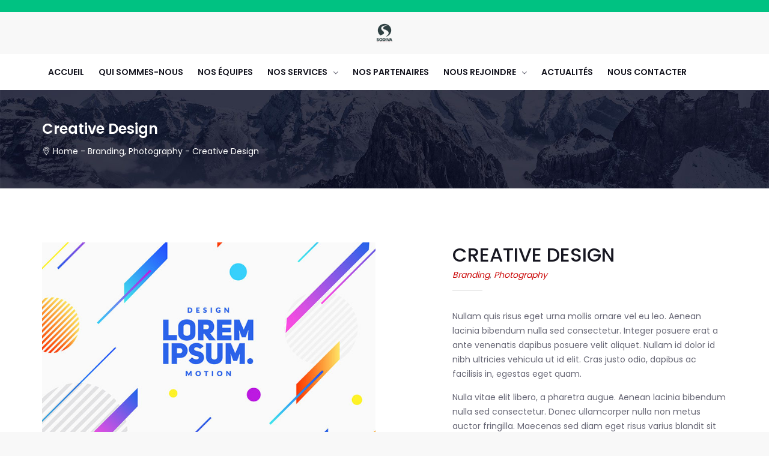

--- FILE ---
content_type: text/css
request_url: https://www.sodiva.mq/wp-content/themes/doyle/style.css?ver=6.7.4
body_size: 298
content:
/*
Theme Name: Doyle
Theme URI: https://doyle.beplusthemes.com/
Author: bearsthemes
Author URI: http://bearsthemes.com
Version: 3.0
License: GNU General Public License v2 or later
License URI: http://www.gnu.org/licenses/gpl-2.0.html
Tags: two-columns,left-sidebar, right-sidebar, custom-background, custom-header, custom-menu, editor-style, featured-images, flexible-header, full-width-template, microformats, post-formats, rtl-language-support, sticky-post, theme-options, translation-ready
Description: Doyle is a fully configurable and easy to use responsive WordPress Theme  with a lot of great features.
Text Domain: doyle
*/


--- FILE ---
content_type: text/css
request_url: https://www.sodiva.mq/wp-content/themes/doyle-child/style.css?ver=1.0
body_size: 310
content:
/*
 Theme Name:   Doyle Child
 Theme URI:    http://theme.bearsthemes.com/wordpress/doyle
 Description:  Doyle Child Theme
 Author:       bearsthemes
 Author URI:   http://bearsthemes.com
 Template:     doyle
 Version:      1.0
 License:      GNU General Public License v2 or later
 License URI:  http://www.gnu.org/licenses/gpl-2.0.html
 Tags:         two-columns,left-sidebar, right-sidebar, custom-background, custom-header, custom-menu, editor-style, featured-images, flexible-header, full-width-template, microformats, post-formats, rtl-language-support, sticky-post, theme-options, translation-ready
 Text Domain:  doyle-child
*/
body a:hover, body a:focus {
    text-decoration: none;
}


--- FILE ---
content_type: text/css
request_url: https://www.sodiva.mq/wp-content/themes/doyle/assets/css/main_style.css?ver=6.7.4
body_size: 49083
content:
/* Reset */
/*Gennerator*/
/* Header 1 */
/* Header 2 */
/* Header 3 */
/* Header One Page */
/* Header Vertical */
/* Header Mini Vertical */
/* Fancy Box */
/* Button */
/* Pricing Table */
/* Team */
/* Testimonial */
/* Blog */
/* Client */
/* Social Media */
/*Comment Form*/
.easing-animation {
  -wekbit-transition:all 0.4s;
  -moz-transition:all 0.4s;
  -o-transition:all 0.4s;
  transition:all 0.4s;
}
.easing-animation-long {
  -webkit-transition:all 0.7s;
  -moz-transition:all 0.7s;
  -o-transition:all 0.7s;
  transition:all 0.7s;
}
.easing-animation-extra-long {
  -webkit-transition:all 1.2s;
  -moz-transition:all 1.2s;
  -o-transition:all 1.2s;
  transition:all 1.2s;
}
.clearfix:before, .clearfix:after {
  content:" ";
  display:table;
}
.clearfix:after { clear:both; }
.center-block {
  display:block;
  margin-right:auto;
  margin-left:auto;
}
.middle {
  position:relative;
  display:block;
  top:50%;
  -webkit-transform:translateY(-50%);
  -ms-transform:translateY(-50%);
  transform:translateY(-50%);
}
.center {
  position:relative;
  display:block;
  top:50%;
  -webkit-transform:translateY(-50%);
  -ms-transform:translateY(-50%);
  transform:translateY(-50%);
  margin-right:auto;
  margin-left:auto;
}
.bottom {
  position:relative;
  display:block;
  top:100%;
  -webkit-transform:translateY(-100%);
  -ms-transform:translateY(-100%);
  transform:translateY(-100%);
}
.ab-center {
  position:absolute;
  top:50%;
  left:50%;
  z-index:2;
  -webkit-transform:translate(-50%,-50%);
  -ms-transform:translate(-50%,-50%);
  transform:translate(-50%,-50%);
}
.ab-center:before, .ab-center:after {
  content:" ";
  display:table;
}
.ab-center:after { clear:both; }
@-webkit-keyframes menuEffect {
  0% {
    opacity:0;
    top:calc(100% + 20px);
  }
  100% {
    opacity:1;
    top:100%;
  }
}
@keyframes menuEffect {
  0% {
    opacity:0;
    top:calc(100% + 20px);
  }
  100% {
    opacity:1;
    top:100%;
  }
}
@-webkit-keyframes menuEffectSub {
  0% {
    opacity:0;
    left:calc(100% + 20px);
  }
  100% {
    opacity:1;
    left:100%;
  }
}
@keyframes menuEffectSub {
  0% {
    opacity:0;
    left:calc(100% + 20px);
  }
  100% {
    opacity:1;
    left:100%;
  }
}
@-webkit-keyframes menuEffectSubReverse {
  0% {
    opacity:0;
    right:calc(100% + 20px);
  }
  100% {
    opacity:1;
    right:100%;
  }
}
@keyframes menuEffectSubReverse {
  0% {
    opacity:0;
    right:calc(100% + 20px);
  }
  100% {
    opacity:1;
    right:100%;
  }
}
@-webkit-keyframes menuEffectStick {
  0% { opacity:0; }
  100% { opacity:1; }
}
@keyframes menuEffectStick {
  0% { opacity:0; }
  100% { opacity:1; }
}
body {
  font-family:Lato;
  font-size:14px;
  line-height:26px;
  text-rendering:optimizeLegibility;
  -webkit-font-smoothing:antialiased;
}
a {
  -wekbit-transition:all 0.4s;
  -moz-transition:all 0.4s;
  -o-transition:all 0.4s;
  transition:all 0.4s;
  color:#cc0000;
}
a:hover, a:focus, a:active {
  color:#990000;
  outline:none;
}
h1, h2, h3, h4, h5, h6, .bt-font-size-1, .bt-font-size-2, .bt-font-size-3, .bt-font-size-4, .bt-font-size-5, .bt-font-size-6 {
  color:#171721;
  font-weight:700;
  letter-spacing:0;
  margin-bottom:15px;
}
h1, .bt-font-size-1 {
  font-size:36px;
  font-weight:700;
  line-height:42px;
}
h2, .bt-font-size-2 {
  font-size:30px;
  line-height:36px;
}
h3, .bt-font-size-3 {
  font-size:24px;
  line-height:30px;
}
h4, .bt-font-size-4 {
  font-size:18px;
  line-height:24px;
}
h5, .bt-font-size-5 {
  font-size:14px;
  line-height:16px;
}
h6, .bt-font-size-6 {
  font-size:12px;
  line-height:14px;
}
p { margin-bottom:15px; }
.bt-color-main, .bt-main-color { color:#cc0000; }
.bt-bg-main { background-color:#cc0000; }
.bt-light-color { color:#FFFFFF; }
body input, body textarea, body select {
  -wekbit-transition:all 0.4s;
  -moz-transition:all 0.4s;
  -o-transition:all 0.4s;
  transition:all 0.4s;
  outline:none;
  font-size:14px;
  line-height:24px;
  color:#454545;
  background-color:transparent;
  border:1px solid #ececec;
  margin-bottom:30px;
  padding:10px 30px;
  -webkit-box-shadow:none;
  -moz-box-shadow:none;
  box-shadow:none;
  -webkit-appearance:none;
  -moz-appearance:none;
  appearance:none;
}
body input:hover, body input:focus, body textarea:hover, body textarea:focus, body select:hover, body select:focus { border-color:#dcdcdc; }
body .input-submit {
  -wekbit-transition:all 0.4s;
  -moz-transition:all 0.4s;
  -o-transition:all 0.4s;
  transition:all 0.4s;
  display:inline-block;
  padding:12px 30px;
  outline:none;
  text-align:center;
  background-color:transparent;
  border:0;
}
body input[type="submit"] {
  font-size:14px;
  background-color:#cc0a0a;
  color:#ffffff;
}
body input[type="submit"]:hover, body input[type="submit"]:focus, body input[type="submit"]:active {
  background-color:#9b0808;
  color:#ffffff;
}
body textarea {
  resize:none;
  min-height:180px;
  margin-bottom:30px;
}
body .placeholder { color:#454545; }
body ::-webkit-input-placeholder { color:#454545; }
body :-moz-placeholder {
  /* Firefox 18- */
  color:#454545;
}
body ::-moz-placeholder {
  /* Firefox 19+ */
  color:#454545;
}
body :-ms-input-placeholder { color:#454545; }
body .wpcf7-form .wpcf7-form-control-wrap {
  display:block;
  margin-bottom:30px;
}
body .wpcf7-form .wpcf7-form-control-wrap input, body .wpcf7-form .wpcf7-form-control-wrap textarea, body .wpcf7-form .wpcf7-form-control-wrap select {
  max-width:100%;
  margin:0;
}
body .wpcf7-form div.wpcf7-response-output { margin:0; }
body [class^="flaticon-"]:before, body [class^="flaticon-"]:after, body [class*=" flaticon-"]:before, body [class*=" flaticon-"]:after {
  font-size:unset;
  margin-left:0;
}
.bt-social li {
  display:inline-block;
  margin-right:3px;
  margin-left:3px;
  font-size:16px;
}
.bt-social li a:hover { color:#cc0000; }
.bt-btn {
  -wekbit-transition:all 0.4s;
  -moz-transition:all 0.4s;
  -o-transition:all 0.4s;
  transition:all 0.4s;
  font-size:14px;
  font-weight:700;
  line-height:24px;
  letter-spacing:0.04em;
  -webkit-border-radius:3px;
  -moz-border-radius:3px;
  border-radius:3px;
}
.bt-pagination {
  text-align:center;
  margin:30px 0;
}
.bt-pagination > .page-numbers {
  display:inline-block;
  width:32px;
  height:32px;
  font-size:14px;
  letter-spacing:0;
  line-height:32px;
  text-align:center;
  color:#323249;
  background:#ececec;
  margin:2px;
  border:1px solid #ececec;
  -webkit-border-radius:50%;
  border-radius:50%;
}
.bt-pagination > .page-numbers.dots {
  font-size:24px;
  line-height:24px;
  color:#686876;
  background:transparent;
  border:none;
}
.bt-pagination > .page-numbers.dots:hover {
  color:#686876;
  background:transparent;
  border:none;
}
.bt-pagination > .page-numbers.prev, .bt-pagination > .page-numbers.next { background:#ececec; }
.bt-pagination > .page-numbers.current, .bt-pagination > .page-numbers:hover {
  color:#ffffff;
  border-color:#cc0a0a;
  background:#cc0a0a;
}
.owl-nav { background:#ffffff; }
.owl-nav .owl-prev, .owl-nav .owl-next {
  -wekbit-transition:all 0.4s;
  -moz-transition:all 0.4s;
  -o-transition:all 0.4s;
  transition:all 0.4s;
  position:absolute;
  top:50%;
  left:0;
  display:inline-block;
  width:35px;
  height:35px;
  font-size:15px;
  line-height:35px;
  text-align:center;
  color:#333 33;
  background:#e5e5e5;
  -webkit-border-radius:50%;
  border-radius:50%;
  -webkit-transform:translateY(-50%);
  -ms-transform:translateY(-50%);
  transform:translateY(-50%);
}
.owl-nav .owl-prev:hover, .owl-nav .owl-next:hover {
  color:#ffffff;
  background:#cc0000;
}
.owl-nav .owl-next {
  left:auto;
  right:0;
}
.owl-nav-doyle { background:#ffffff; }
.owl-nav-doyle .owl-prev, .owl-nav-doyle .owl-next {
  -wekbit-transition:all 0.4s;
  -moz-transition:all 0.4s;
  -o-transition:all 0.4s;
  transition:all 0.4s;
  position:absolute;
  top:50%;
  left:0;
  display:inline-block;
  width:35px;
  height:35px;
  font-size:15px;
  line-height:35px;
  text-align:center;
  color:#333 33;
  background:#e5e5e5;
  -webkit-border-radius:50%;
  border-radius:50%;
  -webkit-transform:translateY(-50%);
  -ms-transform:translateY(-50%);
  transform:translateY(-50%);
}
.owl-nav-doyle .owl-prev:hover, .owl-nav-doyle .owl-next:hover {
  color:#ffffff;
  background:#cc0000;
}
.owl-nav-doyle .owl-next {
  left:auto;
  right:0;
}
.owl-nav-doyle .owl-prev, .owl-nav-doyle .owl-next {
  -wekbit-transition:all 0.4s;
  -moz-transition:all 0.4s;
  -o-transition:all 0.4s;
  transition:all 0.4s;
  width:50px;
  height:50px;
  padding:4px;
  text-align:center;
  color:#cc0000;
  background:transparent;
  border:1px solid #e5e5e5;
}
.owl-nav-doyle .owl-prev i, .owl-nav-doyle .owl-next i {
  -wekbit-transition:all 0.4s;
  -moz-transition:all 0.4s;
  -o-transition:all 0.4s;
  transition:all 0.4s;
  display:inline-block;
  width:100%;
  height:100%;
  font-size:15px;
  line-height:40px;
  background:#e5e5e5;
  -webkit-border-radius:50%;
  border-radius:50%;
}
.owl-nav-doyle .owl-prev.disabled:hover, .owl-nav-doyle .owl-next.disabled:hover {
  color:#cc0000;
  background:transparent;
  border-color:#e5e5e5;
}
.owl-nav-doyle .owl-prev.disabled:hover i, .owl-nav-doyle .owl-next.disabled:hover i { background:#e5e5e5; }
.owl-nav-doyle .owl-prev:hover, .owl-nav-doyle .owl-next:hover {
  color:#ffffff;
  background:transparent;
  border-color:#cc0000;
}
.owl-nav-doyle .owl-prev:hover i, .owl-nav-doyle .owl-next:hover i { background:#cc0000; }
.owl-dots {
  text-align:center;
  margin-top:30px;
}
.owl-dots .owl-dot {
  -wekbit-transition:all 0.4s;
  -moz-transition:all 0.4s;
  -o-transition:all 0.4s;
  transition:all 0.4s;
  display:inline-block;
  width:12px;
  height:12px;
  line-height:0;
  background:#e5e5e5;
  margin-right:10px;
  webkit-border-radius:50%;
  border-radius:50%;
}
.owl-dots .owl-dot:last-child { margin-right:0; }
.owl-dots .owl-dot.active, .owl-dots .owl-dot:hover { background:#cc0000; }
.owl-dots-doyle .owl-dot {
  background:transparent;
  border:1px solid #e5e5e5;
  padding:2px;
}
.owl-dots-doyle .owl-dot span {
  display:inline-block;
  width:100%;
  height:100%;
  background:#e5e5e5;
  webkit-border-radius:50%;
  border-radius:50%;
}
.owl-dots-doyle .owl-dot.active, .owl-dots-doyle .owl-dot:hover {
  background:transparent;
  border-color:#cc0000;
}
.owl-dots-doyle .owl-dot.active span, .owl-dots-doyle .owl-dot:hover span { background:#cc0000; }
.owl-dots-doyle .owl-dots .owl-dot {
  background:transparent;
  border:1px solid #e5e5e5;
  padding:2px;
}
.owl-dots-doyle .owl-dots .owl-dot span {
  display:inline-block;
  width:100%;
  height:100%;
  background:#e5e5e5;
  webkit-border-radius:50%;
  border-radius:50%;
}
.owl-dots-doyle .owl-dots .owl-dot.active, .owl-dots-doyle .owl-dots .owl-dot:hover {
  background:transparent;
  border-color:#cc0000;
}
.owl-dots-doyle .owl-dots .owl-dot.active span, .owl-dots-doyle .owl-dots .owl-dot:hover span { background:#cc0000; }
.owl-carousel-control-doyle .owl-prev {
  left:-50px;
  opacity:0;
}
.owl-carousel-control-doyle .owl-next {
  right:-50px;
  opacity:0;
}
.owl-carousel-control-doyle .owl-prev, .owl-carousel-control-doyle .owl-next {
  -wekbit-transition:all 0.4s;
  -moz-transition:all 0.4s;
  -o-transition:all 0.4s;
  transition:all 0.4s;
  width:50px;
  height:50px;
  padding:4px;
  text-align:center;
  color:#cc0000;
  background:transparent;
  border:1px solid #e5e5e5;
}
.owl-carousel-control-doyle .owl-prev i, .owl-carousel-control-doyle .owl-next i {
  -wekbit-transition:all 0.4s;
  -moz-transition:all 0.4s;
  -o-transition:all 0.4s;
  transition:all 0.4s;
  display:inline-block;
  width:100%;
  height:100%;
  font-size:15px;
  line-height:40px;
  background:#e5e5e5;
  -webkit-border-radius:50%;
  border-radius:50%;
}
.owl-carousel-control-doyle .owl-prev.disabled:hover, .owl-carousel-control-doyle .owl-next.disabled:hover {
  color:#cc0000;
  background:transparent;
  border-color:#e5e5e5;
}
.owl-carousel-control-doyle .owl-prev.disabled:hover i, .owl-carousel-control-doyle .owl-next.disabled:hover i { background:#e5e5e5; }
.owl-carousel-control-doyle .owl-prev:hover, .owl-carousel-control-doyle .owl-next:hover {
  color:#ffffff;
  background:transparent;
  border-color:#cc0000;
}
.owl-carousel-control-doyle .owl-prev:hover i, .owl-carousel-control-doyle .owl-next:hover i { background:#cc0000; }
.owl-carousel-control-doyle .owl-dot {
  background:transparent;
  border:1px solid #e5e5e5;
  padding:2px;
}
.owl-carousel-control-doyle .owl-dot span {
  display:inline-block;
  width:100%;
  height:100%;
  background:#e5e5e5;
  webkit-border-radius:50%;
  border-radius:50%;
}
.owl-carousel-control-doyle .owl-dot.active, .owl-carousel-control-doyle .owl-dot:hover {
  background:transparent;
  border-color:#cc0000;
}
.owl-carousel-control-doyle .owl-dot.active span, .owl-carousel-control-doyle .owl-dot:hover span { background:#cc0000; }
.owl-carousel-control-doyle .owl-dots .owl-dot {
  background:transparent;
  border:1px solid #e5e5e5;
  padding:2px;
}
.owl-carousel-control-doyle .owl-dots .owl-dot span {
  display:inline-block;
  width:100%;
  height:100%;
  background:#e5e5e5;
  webkit-border-radius:50%;
  border-radius:50%;
}
.owl-carousel-control-doyle .owl-dots .owl-dot.active, .owl-carousel-control-doyle .owl-dots .owl-dot:hover {
  background:transparent;
  border-color:#cc0000;
}
.owl-carousel-control-doyle .owl-dots .owl-dot.active span, .owl-carousel-control-doyle .owl-dots .owl-dot:hover span { background:#cc0000; }
.owl-carousel-control-doyle .owl-nav .owl-prev {
  left:-50px;
  opacity:0;
}
.owl-carousel-control-doyle .owl-nav .owl-next {
  right:-50px;
  opacity:0;
}
.owl-carousel-control-doyle:hover .owl-nav .owl-prev {
  left:0;
  opacity:1;
}
.owl-carousel-control-doyle:hover .owl-nav .owl-next {
  right:0;
  opacity:1;
}
.bt-btn-play-style1 {
  -wekbit-transition:all 0.4s;
  -moz-transition:all 0.4s;
  -o-transition:all 0.4s;
  transition:all 0.4s;
  display:inline-block;
  width:60px;
  height:60px;
  line-height:58px;
  text-align:center;
  color:#cc0000;
  border:1px solid #cc0000;
  -wekbit-border-radius:60px;
  -moz-border-radius:60px;
  border-radius:60px;
}
.bt-btn-play-style1 > i { margin-left:4px; }
.bt-btn-play-style2 {
  -wekbit-transition:all 0.4s;
  -moz-transition:all 0.4s;
  -o-transition:all 0.4s;
  transition:all 0.4s;
  display:inline-block;
  width:60px;
  height:60px;
  line-height:58px;
  text-align:center;
  color:#cc0000;
  border:1px solid #cc0000;
  -wekbit-border-radius:60px;
  -moz-border-radius:60px;
  border-radius:60px;
  color:#ffffff;
  background:#cc0000;
}
.bt-btn-play-style2 > i { margin-left:4px; }
.bt-btn-play-style2:hover {
  color:#ffffff;
  background:#222222;
  border-color:#222222;
}
ul, ol {
  margin:15px 0;
  padding:0 0 0 30px;
}
ul li, ol li {
  padding:0;
  margin:0;
}
ul li a, ol li a { color:#171721; }
ul li a:hover, ol li a:hover { color:#cc0000; }
ul li > ul, ul li > ol, ol li > ul, ol li > ol { margin:0; }
ul.bt-disc, ol.bt-disc { list-style-type:disc; }
ul.bt-circle, ol.bt-circle { list-style-type:circle; }
ul.bt-square, ol.bt-square { list-style-type:square; }
.bt-button-element-style1 .bt-button-element > a {
  font-size:14px;
  font-weight:600;
  line-height:24px;
  text-transform:uppercase;
  color:#ffffff;
  background:#cc0a0a;
  min-width:180px;
  padding:8px 40px;
}
.bt-button-element-style1 .bt-button-element > a:hover { background:#9b0808; }
.bt-our-services-section .bt-button-element > a {
  font-size:14px;
  font-weight:600;
  line-height:24px;
  text-transform:uppercase;
  color:#ffffff;
  background:#cc0a0a;
  min-width:180px;
  padding:8px 40px;
}
.bt-our-services-section .bt-button-element > a:hover { background:#9b0808; }
.bt-our-services-section .bt-fancy-box-element .bt-icon {
  -wekbit-transition:all 0.4s;
  -moz-transition:all 0.4s;
  -o-transition:all 0.4s;
  transition:all 0.4s;
  display:inline-block;
  vertical-align:middle;
  -webkit-transform:perspective(1px) translateZ(0);
  transform:perspective(1px) translateZ(0);
  box-shadow:0 0 1px transparent;
  color:#cc0000;
  line-height:52px;
}
.bt-our-services-section .bt-fancy-box-element .bt-icon i { font-size:48px; }
.bt-our-services-section .bt-fancy-box-element .bt-title {
  position:relative;
  font-size:18px;
  line-height:24px;
  margin-bottom:25px;
  padding-bottom:15px;
}
.bt-our-services-section .bt-fancy-box-element .bt-title:after {
  -wekbit-transition:all 0.4s;
  -moz-transition:all 0.4s;
  -o-transition:all 0.4s;
  transition:all 0.4s;
  content:"";
  position:absolute;
  bottom:0;
  left:50%;
  width:35px;
  height:2px;
  background:#cc0000;
  -webkit-transform:translateX(-50%);
  -ms-transform:translateX(-50%);
  transform:translateX(-50%);
}
.bt-our-services-section .bt-fancy-box-element .bt-readmore {
  font-weight:600;
  color:#cc0a0a;
}
.bt-our-services-section .bt-fancy-box-element .bt-readmore:hover {
  color:#9b0808;
  text-decoration:underline;
}
.bt-our-services-section .bt-fancy-box-element:hover .bt-icon {
  color:#cc0a0a;
  -webkit-animation-name:hvr-bob-float, hvr-bob;
  animation-name:hvr-bob-float, hvr-bob;
  -webkit-animation-duration:.3s, 1.5s;
  animation-duration:.3s, 1.5s;
  -webkit-animation-delay:0s, .3s;
  animation-delay:0s, .3s;
  -webkit-animation-timing-function:ease-out, ease-in-out;
  animation-timing-function:ease-out, ease-in-out;
  -webkit-animation-iteration-count:1, infinite;
  animation-iteration-count:1, infinite;
  -webkit-animation-fill-mode:forwards;
  animation-fill-mode:forwards;
  -webkit-animation-direction:normal, alternate;
  animation-direction:normal, alternate;
}
.bt-our-services-section .bt-fancy-box-element:hover .bt-title:after {
  width:50px;
  background:#cc0a0a;
}
.bt-our-services-section2 .bt-fancy-box-element .bt-icon {
  -wekbit-transition:all 0.4s;
  -moz-transition:all 0.4s;
  -o-transition:all 0.4s;
  transition:all 0.4s;
  display:inline-block;
  vertical-align:middle;
  -webkit-transform:perspective(1px) translateZ(0);
  transform:perspective(1px) translateZ(0);
  box-shadow:0 0 1px transparent;
  color:#cc0000;
  line-height:60px;
}
.bt-our-services-section2 .bt-fancy-box-element .bt-icon i { font-size:60px; }
.bt-our-services-section2 .bt-fancy-box-element .bt-title {
  font-size:16px;
  line-height:24px;
  margin-bottom:5px;
}
.bt-our-services-section2 .bt-fancy-box-element:hover .bt-icon {
  color:#cc0a0a;
  -webkit-animation-name:hvr-bob-float, hvr-bob;
  animation-name:hvr-bob-float, hvr-bob;
  -webkit-animation-duration:.3s, 1.5s;
  animation-duration:.3s, 1.5s;
  -webkit-animation-delay:0s, .3s;
  animation-delay:0s, .3s;
  -webkit-animation-timing-function:ease-out, ease-in-out;
  animation-timing-function:ease-out, ease-in-out;
  -webkit-animation-iteration-count:1, infinite;
  animation-iteration-count:1, infinite;
  -webkit-animation-fill-mode:forwards;
  animation-fill-mode:forwards;
  -webkit-animation-direction:normal, alternate;
  animation-direction:normal, alternate;
}
.bt-fancy-box-effect .bt-fancy-box-element.circle .bt-icon {
  -wekbit-transition:all 0.4s;
  -moz-transition:all 0.4s;
  -o-transition:all 0.4s;
  transition:all 0.4s;
  display:inline-block;
  vertical-align:middle;
  -webkit-transform:perspective(1px) translateZ(0);
  transform:perspective(1px) translateZ(0);
  box-shadow:0 0 1px transparent;
  position:relative;
  width:70px;
  height:70px;
  line-height:68px;
  color:#171721;
  margin:4px 0 0;
  border:1px solid #dee0ec;
}
.bt-fancy-box-effect .bt-fancy-box-element.circle .bt-icon:before {
  -wekbit-transition:all 0.4s;
  -moz-transition:all 0.4s;
  -o-transition:all 0.4s;
  transition:all 0.4s;
  content:"";
  position:absolute;
  top:4px;
  left:4px;
  width:61px;
  height:61px;
  background:#dee0ec;
  -webkit-border-radius:50%;
  border-radius:50%;
}
.bt-fancy-box-effect .bt-fancy-box-element.circle .bt-icon i, .bt-fancy-box-effect .bt-fancy-box-element.circle .bt-icon img {
  position:relative;
  z-index:1;
}
.bt-fancy-box-effect .bt-fancy-box-element.circle .bt-title {
  font-size:16px;
  line-height:24px;
  margin-bottom:5px;
}
.bt-fancy-box-effect .bt-fancy-box-element.circle:hover .bt-icon {
  color:#ffffff;
  border-color:#cc0a0a;
  -webkit-animation-name:hvr-pulse;
  animation-name:hvr-pulse;
  -webkit-animation-duration:1s;
  animation-duration:1s;
  -webkit-animation-timing-function:linear;
  animation-timing-function:linear;
  -webkit-animation-iteration-count:infinite;
  animation-iteration-count:infinite;
}
.bt-fancy-box-effect .bt-fancy-box-element.circle:hover .bt-icon:before { background:#cc0a0a; }
.bt-core-features-section .wpb_single_image { margin-left:-28%; }
.bt-core-features-section .bt-fancy-box-element.circle .bt-icon {
  -wekbit-transition:all 0.4s;
  -moz-transition:all 0.4s;
  -o-transition:all 0.4s;
  transition:all 0.4s;
  display:inline-block;
  vertical-align:middle;
  -webkit-transform:perspective(1px) translateZ(0);
  transform:perspective(1px) translateZ(0);
  box-shadow:0 0 1px transparent;
  position:relative;
  width:70px;
  height:70px;
  line-height:68px;
  color:#171721;
  margin:4px 0 0;
  border:1px solid #dee0ec;
}
.bt-core-features-section .bt-fancy-box-element.circle .bt-icon:before {
  -wekbit-transition:all 0.4s;
  -moz-transition:all 0.4s;
  -o-transition:all 0.4s;
  transition:all 0.4s;
  content:"";
  position:absolute;
  top:4px;
  left:4px;
  width:61px;
  height:61px;
  background:#dee0ec;
  -webkit-border-radius:50%;
  border-radius:50%;
}
.bt-core-features-section .bt-fancy-box-element.circle .bt-icon i, .bt-core-features-section .bt-fancy-box-element.circle .bt-icon img {
  position:relative;
  z-index:1;
}
.bt-core-features-section .bt-fancy-box-element.circle .bt-title {
  font-size:16px;
  line-height:24px;
  margin-bottom:5px;
}
.bt-core-features-section .bt-fancy-box-element.circle:hover .bt-icon {
  color:#ffffff;
  border-color:#cc0a0a;
  -webkit-animation-name:hvr-pulse;
  animation-name:hvr-pulse;
  -webkit-animation-duration:1s;
  animation-duration:1s;
  -webkit-animation-timing-function:linear;
  animation-timing-function:linear;
  -webkit-animation-iteration-count:infinite;
  animation-iteration-count:infinite;
}
.bt-core-features-section .bt-fancy-box-element.circle:hover .bt-icon:before { background:#cc0a0a; }
@media (max-width: 767px) {
  .bt-core-features-section .wpb_single_image { margin-left:0; }
}
.bt-core-features-section2 .wpb_single_image { margin-right:-28%; }
.bt-core-features-section2 .bt-fancy-box-element.circle .bt-icon {
  -wekbit-transition:all 0.4s;
  -moz-transition:all 0.4s;
  -o-transition:all 0.4s;
  transition:all 0.4s;
  display:inline-block;
  vertical-align:middle;
  -webkit-transform:perspective(1px) translateZ(0);
  transform:perspective(1px) translateZ(0);
  box-shadow:0 0 1px transparent;
  position:relative;
  width:70px;
  height:70px;
  line-height:68px;
  color:#171721;
  margin:4px 0 0;
  border:1px solid #dee0ec;
}
.bt-core-features-section2 .bt-fancy-box-element.circle .bt-icon:before {
  -wekbit-transition:all 0.4s;
  -moz-transition:all 0.4s;
  -o-transition:all 0.4s;
  transition:all 0.4s;
  content:"";
  position:absolute;
  top:4px;
  left:4px;
  width:61px;
  height:61px;
  background:#dee0ec;
  -webkit-border-radius:50%;
  border-radius:50%;
}
.bt-core-features-section2 .bt-fancy-box-element.circle .bt-icon i, .bt-core-features-section2 .bt-fancy-box-element.circle .bt-icon img {
  position:relative;
  z-index:1;
}
.bt-core-features-section2 .bt-fancy-box-element.circle .bt-title {
  font-size:16px;
  line-height:24px;
  margin-bottom:5px;
}
.bt-core-features-section2 .bt-fancy-box-element.circle:hover .bt-icon {
  color:#ffffff;
  border-color:#cc0a0a;
  -webkit-animation-name:hvr-pulse;
  animation-name:hvr-pulse;
  -webkit-animation-duration:1s;
  animation-duration:1s;
  -webkit-animation-timing-function:linear;
  animation-timing-function:linear;
  -webkit-animation-iteration-count:infinite;
  animation-iteration-count:infinite;
}
.bt-core-features-section2 .bt-fancy-box-element.circle:hover .bt-icon:before { background:#cc0a0a; }
.bt-core-features-section3 .bt-fancy-box-element.icon-top .bt-icon {
  display:inline-block;
  vertical-align:middle;
  -webkit-transform:perspective(1px) translateZ(0);
  transform:perspective(1px) translateZ(0);
  box-shadow:0 0 1px transparent;
  margin-bottom:30px;
}
.bt-core-features-section3 .bt-fancy-box-element.icon-top .bt-icon img { width:69px; }
.bt-core-features-section3 .bt-fancy-box-element.icon-top .bt-content .bt-title {
  font-size:16px;
  line-height:24px;
  margin-bottom:5px;
}
.bt-core-features-section3 .bt-fancy-box-element.icon-top:hover .bt-icon {
  -webkit-animation-name:hvr-wobble-skew;
  animation-name:hvr-wobble-skew;
  -webkit-animation-duration:1s;
  animation-duration:1s;
  -webkit-animation-timing-function:ease-in-out;
  animation-timing-function:ease-in-out;
  -webkit-animation-iteration-count:1;
  animation-iteration-count:1;
}
.bt-process-section .vc_column_container .vc_column-inner {
  -wekbit-transition:all 0.4s;
  -moz-transition:all 0.4s;
  -o-transition:all 0.4s;
  transition:all 0.4s;
  position:relative;
  overflow:hidden;
}
.bt-process-section .vc_column_container .vc_column-inner .vc_custom_heading, .bt-process-section .vc_column_container .vc_column-inner .bt-desc {
  position:relative;
  z-index:9;
}
.bt-process-section .vc_column_container .vc_column-inner .bt-icon {
  -wekbit-transition:all 0.4s;
  -moz-transition:all 0.4s;
  -o-transition:all 0.4s;
  transition:all 0.4s;
  position:absolute;
  bottom:0px;
  right:0px;
  line-height:220px;
  font-size:260px;
  z-index:1;
  opacity:0.3;
  -wekbit-transform:translateX(50%);
  -ms-transform:translateX(50%);
  transform:translateX(50%);
}
.bt-process-section .vc_column_container .vc_column-inner:hover .bt-icon {
  opacity:0.15;
  bottom:50%;
  right:50%;
  -wekbit-transform:translateX(50%) translateY(50%);
  -ms-transform:translateX(50%) translateY(50%);
  transform:translateX(50%) translateY(50%);
}
.bt-process-section .vc_column_container:first-child .vc_column-inner { background:#cc0a0a; }
.bt-process-section .vc_column_container:first-child .vc_column-inner:hover { background:#9b0808; }
.bt-process-section .vc_column_container:nth-child(2) .vc_column-inner { background:#cc0000; }
.bt-process-section .vc_column_container:nth-child(2) .vc_column-inner:hover { background:#990000; }
.bt-process-section .vc_column_container:nth-child(3) .vc_column-inner { background:#00c5d1; }
.bt-process-section .vc_column_container:nth-child(3) .vc_column-inner:hover { background:#00959e; }
.bt-process-section .vc_column_container:last-child .vc_column-inner { background:#171721; }
.bt-process-section .vc_column_container:last-child .vc_column-inner:hover { background:#020203; }
.bt-projects-section #esg-grid-1-1-wrap .esg-overflowtrick { height:610px; }
.bt-projects-section2 #esg-grid-2-1-wrap .esg-overflowtrick { height:711px; }
.bt-projects-section2 .bt-button-element > a {
  font-size:14px;
  font-weight:600;
  line-height:24px;
  text-transform:uppercase;
  color:#ffffff;
  background:#cc0a0a;
  min-width:180px;
  padding:8px 40px;
}
.bt-projects-section2 .bt-button-element > a:hover { background:#9b0808; }
@media (max-width: 767px) {
  .bt-projects-section2 .bt-button-element { text-align:left; }
}
.bt-projects-section3 #esg-grid-3-1-wrap .esg-overflowtrick { height:424px; }
.bt-projects-section3 .bt-button-element > a {
  font-size:14px;
  font-weight:600;
  line-height:24px;
  text-transform:uppercase;
  color:#ffffff;
  background:#cc0a0a;
  min-width:180px;
  padding:8px 40px;
}
.bt-projects-section3 .bt-button-element > a:hover { background:#9b0808; }
@media (max-width: 767px) {
  .bt-projects-section3 .bt-button-element { text-align:left; }
}
.bt-projects-section4 #esg-grid-4-1-wrap .esg-overflowtrick { height:1119px; }
.bt-projects-section5 #esg-grid-5-1-wrap .esg-overflowtrick { height:1170px; }
.bt-projects-section5 .esg-navigationbutton.esg-loadmore { margin-top:50px; }
.bt-projects-section6 #esg-grid-6-1-wrap .esg-overflowtrick { height:906px; }
.bt-projects-section6 .esg-navigationbutton.esg-loadmore { margin-top:50px; }
.bt-projects-section7 #esg-grid-11-1 .esg-overflowtrick { height:720px; }
.bt-projects-section7 .esg-navigationbutton.esg-loadmore { margin-top:50px; }
.bt-promotion-section .bt-button-element > a {
  font-size:14px;
  font-weight:600;
  line-height:24px;
  text-transform:uppercase;
  color:#171721;
  background:#ffffff;
  padding:8px 40px;
}
.bt-promotion-section .bt-button-element > a:hover { background:#e6e6e6; }
.bt-pricing-table-section .bt-button-element > a {
  font-size:14px;
  font-weight:600;
  line-height:24px;
  text-transform:uppercase;
  color:#ffffff;
  background:#cc0a0a;
  min-width:180px;
  padding:8px 40px;
}
.bt-pricing-table-section .bt-button-element > a:hover { background:#9b0808; }
.bt-pricing-table-section .bt-pricing-table-element.default {
  -wekbit-transition:all 0.4s;
  -moz-transition:all 0.4s;
  -o-transition:all 0.4s;
  transition:all 0.4s;
  width:100%;
}
.bt-pricing-table-section .bt-pricing-table-element.default .bt-price-time .bt-icon {
  -wekbit-transition:all 0.4s;
  -moz-transition:all 0.4s;
  -o-transition:all 0.4s;
  transition:all 0.4s;
  display:inline-block;
  vertical-align:middle;
  -webkit-transform:perspective(1px) translateZ(0);
  transform:perspective(1px) translateZ(0);
  box-shadow:0 0 1px transparent;
}
.bt-pricing-table-section .bt-pricing-table-element.default .bt-price-time .bt-inner .bt-price {
  -wekbit-transition:all 0.4s;
  -moz-transition:all 0.4s;
  -o-transition:all 0.4s;
  transition:all 0.4s;
}
.bt-pricing-table-section .bt-pricing-table-element.default .bt-title::after {
  -wekbit-transition:all 0.4s;
  -moz-transition:all 0.4s;
  -o-transition:all 0.4s;
  transition:all 0.4s;
}
.bt-pricing-table-section .bt-pricing-table-element.default:hover { background:#15151f; }
.bt-pricing-table-section .bt-pricing-table-element.default:hover .bt-price-time .bt-icon {
  background:#cc0a0a;
  border-color:#cc0a0a;
  -webkit-animation-name:hvr-pulse;
  animation-name:hvr-pulse;
  -webkit-animation-duration:1s;
  animation-duration:1s;
  -webkit-animation-timing-function:linear;
  animation-timing-function:linear;
  -webkit-animation-iteration-count:infinite;
  animation-iteration-count:infinite;
}
.bt-pricing-table-section .bt-pricing-table-element.default:hover .bt-price-time .bt-inner .bt-price { color:#cc0a0a; }
.bt-pricing-table-section .bt-pricing-table-element.default:hover .bt-title::after {
  background:#cc0a0a;
  width:50px;
}
@media (min-width: 768px) {
  .bt-pricing-table-section2 .vc_row {
    margin-left:0;
    margin-right:0;
  }
  .bt-pricing-table-section2 .vc_row .vc_column_container { border-right:1px solid #35354f; }
  .bt-pricing-table-section2 .vc_row .vc_column_container:last-child { border-right:none; }
  .bt-pricing-table-section2 .vc_row .vc_column_container .vc_column-inner {
    padding-left:0;
    padding-right:0;
  }
}
.bt-pricing-table-section2 .bt-pricing-table-element.layout1 {
  -wekbit-transition:all 0.4s;
  -moz-transition:all 0.4s;
  -o-transition:all 0.4s;
  transition:all 0.4s;
  margin-bottom:0;
}
.bt-pricing-table-section2 .bt-pricing-table-element.layout1 .bt-icon {
  -wekbit-transition:all 0.4s;
  -moz-transition:all 0.4s;
  -o-transition:all 0.4s;
  transition:all 0.4s;
  display:inline-block;
  vertical-align:middle;
  -webkit-transform:perspective(1px) translateZ(0);
  transform:perspective(1px) translateZ(0);
  box-shadow:0 0 1px transparent;
}
.bt-pricing-table-section2 .bt-pricing-table-element.layout1 .bt-price-time .bt-price {
  -wekbit-transition:all 0.4s;
  -moz-transition:all 0.4s;
  -o-transition:all 0.4s;
  transition:all 0.4s;
}
.bt-pricing-table-section2 .bt-pricing-table-element.layout1 .bt-title::after {
  -wekbit-transition:all 0.4s;
  -moz-transition:all 0.4s;
  -o-transition:all 0.4s;
  transition:all 0.4s;
}
.bt-pricing-table-section2 .bt-pricing-table-element.layout1:hover { background:#15151f; }
.bt-pricing-table-section2 .bt-pricing-table-element.layout1:hover .bt-icon {
  color:#cc0a0a;
  -webkit-animation-name:hvr-pulse;
  animation-name:hvr-pulse;
  -webkit-animation-duration:1s;
  animation-duration:1s;
  -webkit-animation-timing-function:linear;
  animation-timing-function:linear;
  -webkit-animation-iteration-count:infinite;
  animation-iteration-count:infinite;
}
.bt-pricing-table-section2 .bt-pricing-table-element.layout1:hover .bt-price-time .bt-price { color:#cc0a0a; }
.bt-pricing-table-section2 .bt-pricing-table-element.layout1:hover .bt-title::after {
  background:#cc0a0a;
  width:50px;
}
.bt-team-section2 .bt-button-element > a {
  font-size:14px;
  font-weight:600;
  line-height:24px;
  text-transform:uppercase;
  color:#ffffff;
  background:#cc0a0a;
  min-width:180px;
  padding:8px 40px;
}
.bt-team-section2 .bt-button-element > a:hover { background:#9b0808; }
.bt-team-section2 .bt-team-grid-element.layout1 .bt-item {
  max-width:450px;
  margin:0 auto;
}
.bt-testimonial-section .bt-testimonial-grid-element.default .bt-item .bt-content .bt-desc, .bt-testimonial-section .bt-testimonial-grid-element.default .bt-item .bt-content .bt-inner .bt-title, .bt-testimonial-section .bt-testimonial-carousel-element.default .bt-item .bt-content .bt-desc, .bt-testimonial-section .bt-testimonial-carousel-element.default .bt-item .bt-content .bt-inner .bt-title { color:#ffffff; }
.bt-testimonial-section2 .bt-testimonial-carousel-element.layout1 .owl-nav .owl-prev, .bt-testimonial-section2 .bt-testimonial-carousel-element.layout1 .owl-nav .owl-next {
  top:auto;
  bottom:25px;
  -webkit-transform:translateY(0);
  -ms-transform:translateY(0);
  transform:translateY(0);
}
.bt-testimonial-section2 .bt-testimonial-carousel-element.layout1 .owl-nav .owl-prev:hover, .bt-testimonial-section2 .bt-testimonial-carousel-element.layout1 .owl-nav .owl-next:hover {
  color:#ffffff;
  background:#cc0a0a;
}
.bt-testimonial-section2 .bt-testimonial-carousel-element.layout1 .owl-nav .owl-prev {
  left:auto;
  right:40px;
}
.bt-testimonial-section2 .bt-client-carousel-element .owl-item .bt-items { border-right:1px solid rgba(0,0,0,0.1); }
.bt-testimonial-section2 .bt-client-carousel-element .owl-item .bt-items .bt-item { border-bottom:1px solid rgba(0,0,0,0.1); }
.bt-testimonial-section2 .bt-client-carousel-element .owl-item .bt-items .bt-item:last-child { border-bottom:none; }
.bt-testimonial-section2 .bt-client-carousel-element .owl-item:last-child .bt-items { border-right:none; }
.bt-partner-section .bt-button-element > a {
  font-size:14px;
  font-weight:600;
  line-height:24px;
  text-transform:uppercase;
  color:#ffffff;
  background:#cc0a0a;
  min-width:180px;
  padding:8px 40px;
}
.bt-partner-section .bt-button-element > a:hover { background:#9b0808; }
.bt-partner-section .bt-client-carousel-element .owl-item .bt-items { border-right:1px solid rgba(0,0,0,0.1); }
.bt-partner-section .bt-client-carousel-element .owl-item .bt-items .bt-item { border-bottom:1px solid rgba(0,0,0,0.1); }
.bt-partner-section .bt-client-carousel-element .owl-item .bt-items .bt-item:last-child { border-bottom:none; }
.bt-partner-section .bt-client-carousel-element .owl-item:last-child .bt-items { border-right:none; }
.bt-introduction-section .bt-button-element > a {
  font-size:14px;
  font-weight:600;
  line-height:24px;
  text-transform:uppercase;
  color:#ffffff;
  background:#cc0a0a;
  min-width:180px;
  padding:8px 40px;
}
.bt-introduction-section .bt-button-element > a:hover { background:#9b0808; }
.bt-contact-form-style .wpcf7-form .placeholder { color:#ffffff; }
.bt-contact-form-style .wpcf7-form ::-webkit-input-placeholder { color:#ffffff; }
.bt-contact-form-style .wpcf7-form :-moz-placeholder { color:#ffffff; }
.bt-contact-form-style .wpcf7-form ::-moz-placeholder { color:#ffffff; }
.bt-contact-form-style .wpcf7-form :-ms-input-placeholder { color:#ffffff; }
.bt-contact-form-style .wpcf7-form input, .bt-contact-form-style .wpcf7-form textarea, .bt-contact-form-style .wpcf7-form select {
  color:#ffffff;
  width:100%;
  padding:10px 20px;
}
.bt-contact-form-style .wpcf7-form input[type="submit"], .bt-contact-form-style .wpcf7-form textarea[type="submit"], .bt-contact-form-style .wpcf7-form select[type="submit"] {
  font-size:14px;
  font-weight:700;
  line-height:24px;
  text-transform:uppercase;
  text-align:center;
  color:#ffffff;
  background:#cc0a0a;
  width:210px;
  padding:8px 40px;
  border-color:#cc0a0a;
}
.bt-contact-form-style .wpcf7-form input[type="submit"]:hover, .bt-contact-form-style .wpcf7-form textarea[type="submit"]:hover, .bt-contact-form-style .wpcf7-form select[type="submit"]:hover {
  background:#9b0808;
  border-color:#9b0808;
}
.bt-contact-form-style .wpcf7-form textarea {
  height:200px;
  min-height:auto;
}
.bt-address-section a { color:#cc0a0a; }
.bt-address-section .bt-button-element > a {
  font-size:14px;
  font-weight:600;
  line-height:24px;
  text-transform:uppercase;
  color:#ffffff;
  background:#cc0a0a;
  min-width:180px;
  padding:8px 40px;
}
.bt-address-section .bt-button-element > a:hover { background:#9b0808; }
.bt-address-section .wpcf7-form .placeholder { color:#ffffff; }
.bt-address-section .wpcf7-form ::-webkit-input-placeholder { color:#ffffff; }
.bt-address-section .wpcf7-form :-moz-placeholder { color:#ffffff; }
.bt-address-section .wpcf7-form ::-moz-placeholder { color:#ffffff; }
.bt-address-section .wpcf7-form :-ms-input-placeholder { color:#ffffff; }
.bt-address-section .wpcf7-form input, .bt-address-section .wpcf7-form textarea, .bt-address-section .wpcf7-form select {
  color:#ffffff;
  width:100%;
  padding:10px 20px;
}
.bt-address-section .wpcf7-form input[type="submit"], .bt-address-section .wpcf7-form textarea[type="submit"], .bt-address-section .wpcf7-form select[type="submit"] {
  font-size:14px;
  font-weight:700;
  line-height:24px;
  text-transform:uppercase;
  text-align:center;
  color:#ffffff;
  background:#cc0a0a;
  width:210px;
  padding:8px 40px;
  border-color:#cc0a0a;
}
.bt-address-section .wpcf7-form input[type="submit"]:hover, .bt-address-section .wpcf7-form textarea[type="submit"]:hover, .bt-address-section .wpcf7-form select[type="submit"]:hover {
  background:#9b0808;
  border-color:#9b0808;
}
.bt-address-section .wpcf7-form textarea {
  height:200px;
  min-height:auto;
}
@media (min-width: 1200px) {
  .bt-address-section2 { height:150px; }
}
@media (min-width: 992px) and (max-width: 1199px) {
  .bt-address-section2 { height:200px; }
}
@media (min-width: 768px) and (max-width: 991px) {
  .bt-address-section2 { height:250px; }
}
.bt-address-section2 .container { position:relative; }
@media (min-width: 768px) {
  .bt-address-section2 .vc_row {
    position:absolute;
    top:0;
    left:0;
    width:calc(100% - 30px);
    margin-left:15px;
    margin-right:15px;
    z-index:9;
  }
}
.bt-address-section2 .vc_row .vc_column_container {
  -wekbit-transition:all 0.4s;
  -moz-transition:all 0.4s;
  -o-transition:all 0.4s;
  transition:all 0.4s;
  background:#29293e;
  padding:90px 4% 60px;
  overflow:hidden;
  border-right:1px solid #35354f;
}
.bt-address-section2 .vc_row .vc_column_container .bt-icon {
  -wekbit-transition:all 0.4s;
  -moz-transition:all 0.4s;
  -o-transition:all 0.4s;
  transition:all 0.4s;
  position:absolute;
  font-size:0;
  bottom:0;
  right:0;
  opacity:0.2;
  z-index:-1;
  -webkit-transform:translateX(40%);
  -ms-transform:translateX(40%);
  transform:translateX(40%);
}
.bt-address-section2 .vc_row .vc_column_container .bt-icon:before {
  font-size:250px;
  line-height:250px;
}
.bt-address-section2 .vc_row .vc_column_container:last-child { border-right:none; }
.bt-address-section2 .vc_row .vc_column_container:hover { background:#15151f; }
.bt-address-section2 .vc_row .vc_column_container:hover .bt-icon {
  bottom:50%;
  right:50%;
  -webkit-transform:translateX(50%) translateY(50%);
  -ms-transform:translateX(50%) translateY(50%);
  transform:translateX(50%) translateY(50%);
}
.bt-address-section2 a { color:#cc0a0a; }
.bt-address-section2 .bt-working-hours {
  list-style:none;
  margin:0;
  padding:0;
}
.bt-address-section2 .bt-working-hours li { margin-bottom:10px; }
.bt-address-section2 .bt-working-hours li:last-child { margin-bottom:0; }
.bt-address-section3 .bt-fancy-box-element {
  position:relative;
  background:#ececec;
  padding:60px 30px 15px;
}
.bt-address-section3 .bt-fancy-box-element .bt-icon {
  display:inline-block;
  vertical-align:middle;
  -webkit-transform:perspective(1px) translateZ(0);
  transform:perspective(1px) translateZ(0);
  box-shadow:0 0 1px transparent;
  position:absolute;
  top:0;
  left:50%;
  width:70px;
  height:70px;
  line-height:70px;
  text-align:center;
  color:#ffffff;
  background:#cc0a0a;
  margin-top:-35px;
  margin-left:-35px;
  -webkit-border-radius:50%;
  border-radius:50%;
}
.bt-address-section3 .bt-fancy-box-element .bt-title {
  font-size:18px;
  line-height:24px;
  margin-bottom:0;
}
.bt-address-section3 .bt-fancy-box-element .bt-desc { color:#cc0000; }
.bt-address-section3 .bt-fancy-box-element:hover .bt-icon {
  -webkit-animation-name:hvr-pulse;
  animation-name:hvr-pulse;
  -webkit-animation-duration:1s;
  animation-duration:1s;
  -webkit-animation-timing-function:linear;
  animation-timing-function:linear;
  -webkit-animation-iteration-count:infinite;
  animation-iteration-count:infinite;
}
@media (min-width: 768px) {
  .bt-address-section4 .vc_row {
    margin-left:0;
    margin-right:0;
  }
  .bt-address-section4 .vc_row .vc_column_container .vc_column-inner {
    padding-left:0;
    padding-right:0;
  }
}
.bt-address-section4 .bt-fancy-box-element {
  background:#ffffff;
  padding:30px 30px 15px;
}
.bt-address-section4 .bt-fancy-box-element .bt-icon {
  display:inline-block;
  vertical-align:middle;
  -webkit-transform:perspective(1px) translateZ(0);
  transform:perspective(1px) translateZ(0);
  box-shadow:0 0 1px transparent;
  width:70px;
  height:70px;
  line-height:70px;
  text-align:center;
  color:#ffffff;
  background:#cc0a0a;
  -webkit-border-radius:50%;
  border-radius:50%;
}
.bt-address-section4 .bt-fancy-box-element .bt-title {
  font-size:18px;
  line-height:24px;
  margin-bottom:0;
}
.bt-address-section4 .bt-fancy-box-element .bt-desc { color:#cc0000; }
.bt-address-section4 .bt-fancy-box-element:hover .bt-icon {
  -webkit-animation-name:hvr-pulse;
  animation-name:hvr-pulse;
  -webkit-animation-duration:1s;
  animation-duration:1s;
  -webkit-animation-timing-function:linear;
  animation-timing-function:linear;
  -webkit-animation-iteration-count:infinite;
  animation-iteration-count:infinite;
}
.bt-address-section5 .bt-fancy-box-element .bt-icon {
  display:inline-block;
  vertical-align:middle;
  -webkit-transform:perspective(1px) translateZ(0);
  transform:perspective(1px) translateZ(0);
  box-shadow:0 0 1px transparent;
  width:70px;
  height:70px;
  line-height:70px;
  text-align:center;
  color:#cc0000;
  background:#ffffff;
  -webkit-border-radius:50%;
  border-radius:50%;
}
.bt-address-section5 .bt-fancy-box-element .bt-title {
  font-size:18px;
  line-height:24px;
  color:#ffffff;
  margin-bottom:0;
}
.bt-address-section5 .bt-fancy-box-element .bt-desc { color:#cc0a0a; }
.bt-address-section5 .bt-fancy-box-element:hover .bt-icon {
  -webkit-animation-name:hvr-pulse;
  animation-name:hvr-pulse;
  -webkit-animation-duration:1s;
  animation-duration:1s;
  -webkit-animation-timing-function:linear;
  animation-timing-function:linear;
  -webkit-animation-iteration-count:infinite;
  animation-iteration-count:infinite;
}
.bt-contact-section { padding-top:320px !important; }
@media (max-width: 767px) {
  .bt-contact-section { padding-top:90px !important; }
}
.bt-contact-section .wpcf7-form .placeholder { color:#ffffff; }
.bt-contact-section .wpcf7-form ::-webkit-input-placeholder { color:#ffffff; }
.bt-contact-section .wpcf7-form :-moz-placeholder { color:#ffffff; }
.bt-contact-section .wpcf7-form ::-moz-placeholder { color:#ffffff; }
.bt-contact-section .wpcf7-form :-ms-input-placeholder { color:#ffffff; }
.bt-contact-section .wpcf7-form input, .bt-contact-section .wpcf7-form textarea, .bt-contact-section .wpcf7-form select {
  color:#ffffff;
  width:100%;
  padding:10px 20px;
}
.bt-contact-section .wpcf7-form input[type="submit"], .bt-contact-section .wpcf7-form textarea[type="submit"], .bt-contact-section .wpcf7-form select[type="submit"] {
  font-size:14px;
  font-weight:700;
  line-height:24px;
  text-transform:uppercase;
  text-align:center;
  color:#ffffff;
  background:#cc0a0a;
  width:210px;
  padding:8px 40px;
  border-color:#cc0a0a;
}
.bt-contact-section .wpcf7-form input[type="submit"]:hover, .bt-contact-section .wpcf7-form textarea[type="submit"]:hover, .bt-contact-section .wpcf7-form select[type="submit"]:hover {
  background:#9b0808;
  border-color:#9b0808;
}
.bt-contact-section .wpcf7-form textarea {
  height:200px;
  min-height:auto;
}
.bt-contact-section .wpcf7-form textarea { height:120px; }
.bt-contact-section2 .wpcf7-form input, .bt-contact-section2 .wpcf7-form textarea, .bt-contact-section2 .wpcf7-form select {
  color:#686876;
  width:100%;
  padding:10px 20px;
}
.bt-contact-section2 .wpcf7-form input[type="submit"], .bt-contact-section2 .wpcf7-form textarea[type="submit"], .bt-contact-section2 .wpcf7-form select[type="submit"] {
  font-size:14px;
  font-weight:700;
  line-height:24px;
  text-transform:uppercase;
  text-align:center;
  color:#ffffff;
  background:#cc0a0a;
  width:210px;
  padding:8px 40px;
}
.bt-contact-section2 .wpcf7-form input[type="submit"]:hover, .bt-contact-section2 .wpcf7-form textarea[type="submit"]:hover, .bt-contact-section2 .wpcf7-form select[type="submit"]:hover { background:#9b0808; }
.bt-contact-section2 .wpcf7-form textarea {
  height:120px;
  min-height:auto;
}
.bt-newsletter-section { background:#cc0a0a; }
.bt-newsletter-section .widget_newsletterwidgetminimal .tnp-widget-minimal {
  position:relative;
  margin:15px 0;
  padding-right:150px;
}
.bt-newsletter-section .widget_newsletterwidgetminimal .tnp-widget-minimal input {
  font-size:14px;
  line-height:24px;
  color:#686876;
  margin:0;
  padding:10px 20px;
}
.bt-newsletter-section .widget_newsletterwidgetminimal .tnp-widget-minimal input.tnp-submit {
  position:absolute;
  top:0;
  right:0;
  width:150px;
  font-weight:700;
  text-transform:uppercase;
  color:#ffffff;
  background:#cc0000;
}
.bt-newsletter-section .widget_newsletterwidgetminimal .tnp-widget-minimal input.tnp-submit:hover { background:#990000; }
.bt-about-section .vc_row .wpb_column:first-child .vc_column-inner {
  -wekbit-transition:all 0.4s;
  -moz-transition:all 0.4s;
  -o-transition:all 0.4s;
  transition:all 0.4s;
  background:#00c5d1;
}
.bt-about-section .vc_row .wpb_column:first-child .vc_column-inner:hover { background:#00959e; }
.bt-about-section .vc_row .wpb_column:nth-child(2) .vc_column-inner {
  -wekbit-transition:all 0.4s;
  -moz-transition:all 0.4s;
  -o-transition:all 0.4s;
  transition:all 0.4s;
  background:#cc0000;
}
.bt-about-section .vc_row .wpb_column:nth-child(2) .vc_column-inner:hover { background:#990000; }
.bt-about-section .vc_row .wpb_column:last-child .vc_column-inner {
  -wekbit-transition:all 0.4s;
  -moz-transition:all 0.4s;
  -o-transition:all 0.4s;
  transition:all 0.4s;
  background:#cc0a0a;
}
.bt-about-section .vc_row .wpb_column:last-child .vc_column-inner:hover { background:#9b0808; }
.bt-about-section .html5lightbox { display:inline-block; }
.bt-about-section .html5lightbox:hover { opacity:0.5; }
.bt-about-section .bt-button-element a {
  font-size:14px;
  font-weight:700;
  line-height:24px;
  text-transform:uppercase;
  color:#ffffff;
  background:#171721;
  padding:8px 50px;
}
.bt-about-section .bt-button-element a:hover { background:#020203; }
.bt-about-section2 .bt-button-element > a {
  font-size:14px;
  font-weight:600;
  line-height:24px;
  text-transform:uppercase;
  color:#ffffff;
  background:#cc0a0a;
  min-width:180px;
  padding:8px 40px;
}
.bt-about-section2 .bt-button-element > a:hover { background:#9b0808; }
.bt-about-section2 .vc_column-inner { position:relative; }
.bt-about-section2 .html5lightbox {
  -wekbit-transition:all 0.4s;
  -moz-transition:all 0.4s;
  -o-transition:all 0.4s;
  transition:all 0.4s;
}
.bt-about-section2 .html5lightbox:hover { opacity:0.5; }
.bt-about-me-section .bt-button-element > a {
  font-size:14px;
  font-weight:600;
  line-height:24px;
  text-transform:uppercase;
  color:#ffffff;
  background:#cc0a0a;
  min-width:180px;
  padding:8px 40px;
}
.bt-about-me-section .bt-button-element > a:hover { background:#9b0808; }
.bt-about-me-section .bt-title {
  font-size:35px;
  line-height:42px;
}
.bt-about-me-section .bt-desc {
  font-size:18px;
  line-height:28px;
}
.bt-about-me-section .bt-social-media-element { margin-bottom:15px; }
.bt-about-me-section .bt-social-media-element li a {
  display:inline-block;
  width:24px;
  height:24px;
  font-size:12px;
  text-align:center;
  line-height:24px;
  color:#686876;
  background:#dee0ec;
  -webkit-border-radius:50%;
  border-radius:50%;
}
.bt-about-me-section .bt-social-media-element li a:hover {
  color:#ffffff;
  background:#cc0a0a;
}
.bt-about-me-section .bt-email { color:#686876; }
.bt-about-me-section .bt-email.bt-light-color { color:#ffffff; }
.bt-about-me-section .bt-email i { margin-right:5px; }
.bt-about-me-section .bt-email:hover { color:#cc0000; }
.bt-funfacts-section .bt-fancy-box-element {
  position:relative;
  background:#ffffff;
  padding:60px 30px 15px;
}
.bt-funfacts-section .bt-fancy-box-element .bt-icon {
  display:inline-block;
  vertical-align:middle;
  -webkit-transform:perspective(1px) translateZ(0);
  transform:perspective(1px) translateZ(0);
  box-shadow:0 0 1px transparent;
  position:absolute;
  top:0;
  left:50%;
  width:70px;
  height:70px;
  line-height:70px;
  color:#ffffff;
  background:#cc0a0a;
  margin-top:-35px;
  margin-left:-35px;
  -webkit-border-radius:50%;
  border-radius:50%;
}
.bt-funfacts-section .bt-fancy-box-element .bt-title {
  font-size:42px;
  line-height:48px;
  margin-bottom:0;
}
.bt-funfacts-section .bt-fancy-box-element .bt-desc { color:#cc0a0a; }
.bt-funfacts-section .bt-fancy-box-element:hover .bt-icon {
  -webkit-animation-name:hvr-pulse;
  animation-name:hvr-pulse;
  -webkit-animation-duration:1s;
  animation-duration:1s;
  -webkit-animation-timing-function:linear;
  animation-timing-function:linear;
  -webkit-animation-iteration-count:infinite;
  animation-iteration-count:infinite;
}
.bt-funfacts-section .wpb_single_image { margin-right:-48%; }
@media (max-width: 991px) {
  .bt-funfacts-section .wpb_single_image { margin-right:0; }
}
.bt-titlebar-section .bt-page-breadcrumb-element {
  font-size:18px;
  line-height:24px;
  letter-spacing:0.3em;
  color:#ffffff;
}
.bt-titlebar-section .bt-page-breadcrumb-element a { color:#ffffff; }
.bt-titlebar-section .bt-page-breadcrumb-element a:hover { color:#cc0000; }
@media (max-width: 991px) {
  .vc_section.bt-titlebar-section {
    padding-top:120px !important;
    padding-bottom:90px !important;
  }
  .vc_section.bt-titlebar-section .bt-page-breadcrumb-element {
    font-size:14px;
    letter-spacing:0.1em;
  }
  .vc_section.bt-titlebar-section .vc_custom_heading {
    font-size:40px !important;
    line-height:50px !important;
  }
}
@media (max-width: 767px) {
  .vc_section.bt-titlebar-section {
    padding-top:90px !important;
    padding-bottom:60px !important;
  }
  .vc_section.bt-titlebar-section .bt-page-breadcrumb-element { letter-spacing:0; }
  .vc_section.bt-titlebar-section .vc_custom_heading {
    font-size:24px !important;
    line-height:30px !important;
  }
}
.bt-service-section .bt-button-element > a {
  font-size:14px;
  font-weight:600;
  line-height:24px;
  text-transform:uppercase;
  color:#ffffff;
  background:#cc0a0a;
  min-width:180px;
  padding:8px 40px;
}
.bt-service-section .bt-button-element > a:hover { background:#9b0808; }
.bt-service-section2 .bt-button-element > a {
  font-size:14px;
  font-weight:600;
  line-height:24px;
  text-transform:uppercase;
  color:#ffffff;
  background:#cc0a0a;
  min-width:180px;
  padding:8px 40px;
}
.bt-service-section2 .bt-button-element > a:hover { background:#9b0808; }
.bt-service-section2 .vc_row { margin-bottom:30px; }
@media (min-width: 992px) {
  .bt-service-section2 .vc_row { position:relative; }
  .bt-service-section2 .vc_row .vc_col-lg-7, .bt-service-section2 .vc_row .vc_col-md-7 {
    position:absolute;
    top:0;
    right:0;
    z-index:1;
  }
  .bt-service-section2 .vc_row .vc_col-lg-7 .vc_column-inner, .bt-service-section2 .vc_row .vc_col-md-7 .vc_column-inner {
    background:#ffffff;
    padding-left:12%;
    padding-bottom:30px;
  }
  .bt-service-section2 .vc_row.bt-reverse { text-align:right; }
  .bt-service-section2 .vc_row.bt-reverse .vc_col-lg-7, .bt-service-section2 .vc_row.bt-reverse .vc_col-md-7 {
    left:0;
    right:auto;
  }
  .bt-service-section2 .vc_row.bt-reverse .vc_col-lg-7 .vc_column-inner, .bt-service-section2 .vc_row.bt-reverse .vc_col-md-7 .vc_column-inner {
    background:#ffffff;
    padding-left:0;
    padding-right:12%;
  }
  .bt-service-section2 .vc_row.bt-reverse .vc_col-lg-7 .vc_column-inner .vc_custom_heading, .bt-service-section2 .vc_row.bt-reverse .vc_col-md-7 .vc_column-inner .vc_custom_heading { text-align:right !important; }
}
html, body, div, span, applet, object, iframe, table, caption, tbody, tfoot, thead, tr, th, td, del, dfn, em, font, img, ins, kbd, q, s, samp, small, strike, strong, sub, sup, tt, var, blockquote, pre, a, abbr, acronym, address, big, cite, code, dl, dt, dd, ol, ul, li, fieldset, form, label, legend {
  margin:0;
  border:0;
}
body {
  font-family:Lato;
  line-height:2em;
  max-width:100%;
}
*:focus { outline:0; }
a:hover, a:focus { text-decoration:none; }
ol, ul { margin:0 0 24px 20px; }
dl {
  margin:0 0 24px 20px;
  padding-left:40px;
}
dl dt { font-weight:bold; }
dl dd { margin-bottom:20px; }
sup {
  font-size:10px;
  vertical-align:super;
}
sub {
  font-size:10px;
  vertical-align:sub;
}
pre {
  padding:20px;
  margin-bottom:25px;
}
p:empty { display:none; }
article, aside, details, figcaption, figure, footer, header, hgroup, menu, nav, section { display:block; }
footer { clear:both; }
caption, th, td {
  font-weight:normal;
  text-align:left;
}
th {
  border-width:0 1px 1px 0;
  font-weight:bold;
}
td { border-width:0 1px 1px 0; }
address {
  font-style:italic;
  margin-bottom:24px;
}
big { font-size:125%; }
code, kbd, tt, var, samp, pre {
  -moz-hyphens:none;
  font-family:monospace, serif;
  line-height:1.6;
}
cite, dfn, em, i { font-style:italic; }
hr, blockquote, address, fieldset, figure { margin:0; }
table, th, td { border:1px solid rgba(0,0,0,0.1); }
table {
  border-collapse:separate;
  border-spacing:0;
  border-width:1px 0 0 1px;
  margin-bottom:24px;
  width:100%;
}
caption, th, td {
  font-weight:normal;
  text-align:left;
}
th {
  border-width:0 1px 1px 0;
  font-weight:bold;
}
td { border-width:0 1px 1px 0; }
address {
  font-style:italic;
  margin-bottom:24px;
}
big { font-size:125%; }
strong { font-weight:600; }
blockquote {
  background:#f5f5f5;
  border-left:5px solid #222222;
  font-size:110%;
  font-style:italic;
}
.alignleft { float:left; }
.alignright { float:right; }
.aligncenter {
  display:block;
  margin-left:auto;
  margin-right:auto;
}
.full-width .site-content .alignleft { clear:left; }
.full-width .site-content .alignright { clear:right; }
.center { text-align:center; }
.center th, .center tr, .center td { text-align:center; }
body .monster-widget-just-testing option { width:340px; }
iframe, embed {
  width:100%;
  min-height:450px;
}
.wp-image-907 {
  width:100%;
  height:auto;
}
table { border-radius:2px; }
td, th { padding:10px; }
img.aligncenter { margin:5px auto; }
img.alignnone { margin:5px 0; }
img.alignleft { margin:5px 20px 5px 0; }
img.alignright { margin:5px 0 5px 20px; }
.wp-caption.alignleft { margin:5px 20px 5px 0; }
.wp-caption .wp-caption-text, .entry-caption, .gallery-caption {
  font-style:italic;
  margin:0 0 24px;
}
.entry-content img, .entry-summary img, .comment-content img, .widget img, .wp-caption {
  max-width:100%;
  height:auto;
}
.wp-caption.alignright { margin:5px 0 5px 20px; }
.page-links { margin-bottom:30px; }
.format-status .entry-content .page-links a, .format-gallery .entry-content .page-links a, .format-chat .entry-content .page-links a, .format-quote .entry-content .page-links a, .page-links a {
  border:1px solid #eeeeee;
  display:inline-block;
  line-height:normal;
  margin-left:5px;
  padding:5px 10px;
  vertical-align:top;
}
.page-links a:hover {
  border-color:#0a6edd;
  color:#0a6edd;
}
.post-password-form input[type="password"] {
  border:1px solid #ececec;
  padding:6px 15px;
}
.post-password-form input[type="password"]:hover, .post-password-form input[type="password"]:focus { border-color:#dedede; }
.post-password-form input[type="submit"] {
  display:inline-block;
  vertical-align:top;
  width:auto;
  font-size:12px;
  font-weight:700;
  line-height:24px;
  text-transform:uppercase;
  padding:6px 30px;
  -webkit-border-radius:0;
  -moz-border-radius:0;
  border-radius:0;
}
.tb-blog-image img { width:100%; }
.gallery-item {
  display:inline-block;
  vertical-align:top;
  margin:0 4px 4px 0;
  overflow:hidden;
  position:relative;
}
.gallery-item > .gallery-icon {
  display:inling-block;
  line-height:0;
}
.gallery-caption {
  background-color:rgba(0,0,0,0.7);
  bottom:0;
  box-sizing:border-box;
  color:#fff;
  font-size:14px;
  left:15px;
  line-height:1.3;
  margin:0;
  max-height:50%;
  opacity:0;
  padding:2px 8px;
  position:absolute;
  text-align:left;
  transition:opacity 400ms ease 0s;
  -webkit-transition:opacity 400ms ease 0s;
  width:calc(100% - 30px);
}
.gallery-item:hover .gallery-caption { opacity:1; }
.more-link {
  display:inline-block;
  font-size:14px;
  font-weight:700;
  -webkit-transition:all 0.4s ease-in-out;
  -moz-transition:all 0.4s ease-in-out;
  -o-transition:all 0.4s ease-in-out;
  transition:all 0.4s ease-in-out;
}
.bypostauthor { line-height:24px; }
.sticky .posted-on { display:none; }
.hvr-grow {
  display:inline-block;
  vertical-align:middle;
  -webkit-transform:perspective(1px) translateZ(0);
  transform:perspective(1px) translateZ(0);
  box-shadow:0 0 1px transparent;
  -webkit-transition-duration:0.3s;
  transition-duration:0.3s;
  -webkit-transition-property:transform;
  transition-property:transform;
}
.hvr-grow:hover, .hvr-grow:focus, .hvr-grow:active {
  -webkit-transform:scale(1.1);
  transform:scale(1.1);
}
.hvr-shrink {
  display:inline-block;
  vertical-align:middle;
  -webkit-transform:perspective(1px) translateZ(0);
  transform:perspective(1px) translateZ(0);
  box-shadow:0 0 1px transparent;
  -webkit-transition-duration:0.3s;
  transition-duration:0.3s;
  -webkit-transition-property:transform;
  transition-property:transform;
}
.hvr-shrink:hover, .hvr-shrink:focus, .hvr-shrink:active {
  -webkit-transform:scale(0.9);
  transform:scale(0.9);
}
@-webkit-keyframes hvr-pulse {
  25% {
    -webkit-transform:scale(1.1);
    transform:scale(1.1);
  }
  75% {
    -webkit-transform:scale(0.9);
    transform:scale(0.9);
  }
}
@keyframes hvr-pulse {
  25% {
    -webkit-transform:scale(1.1);
    transform:scale(1.1);
  }
  75% {
    -webkit-transform:scale(0.9);
    transform:scale(0.9);
  }
}
.hvr-pulse {
  display:inline-block;
  vertical-align:middle;
  -webkit-transform:perspective(1px) translateZ(0);
  transform:perspective(1px) translateZ(0);
  box-shadow:0 0 1px transparent;
}
.hvr-pulse:hover, .hvr-pulse:focus, .hvr-pulse:active {
  -webkit-animation-name:hvr-pulse;
  animation-name:hvr-pulse;
  -webkit-animation-duration:1s;
  animation-duration:1s;
  -webkit-animation-timing-function:linear;
  animation-timing-function:linear;
  -webkit-animation-iteration-count:infinite;
  animation-iteration-count:infinite;
}
@-webkit-keyframes hvr-pulse-grow {
  to {
    -webkit-transform:scale(1.1);
    transform:scale(1.1);
  }
}
@keyframes hvr-pulse-grow {
  to {
    -webkit-transform:scale(1.1);
    transform:scale(1.1);
  }
}
.hvr-pulse-grow {
  display:inline-block;
  vertical-align:middle;
  -webkit-transform:perspective(1px) translateZ(0);
  transform:perspective(1px) translateZ(0);
  box-shadow:0 0 1px transparent;
}
.hvr-pulse-grow:hover, .hvr-pulse-grow:focus, .hvr-pulse-grow:active {
  -webkit-animation-name:hvr-pulse-grow;
  animation-name:hvr-pulse-grow;
  -webkit-animation-duration:0.3s;
  animation-duration:0.3s;
  -webkit-animation-timing-function:linear;
  animation-timing-function:linear;
  -webkit-animation-iteration-count:infinite;
  animation-iteration-count:infinite;
  -webkit-animation-direction:alternate;
  animation-direction:alternate;
}
@-webkit-keyframes hvr-pulse-shrink {
  to {
    -webkit-transform:scale(0.9);
    transform:scale(0.9);
  }
}
@keyframes hvr-pulse-shrink {
  to {
    -webkit-transform:scale(0.9);
    transform:scale(0.9);
  }
}
.hvr-pulse-shrink {
  display:inline-block;
  vertical-align:middle;
  -webkit-transform:perspective(1px) translateZ(0);
  transform:perspective(1px) translateZ(0);
  box-shadow:0 0 1px transparent;
}
.hvr-pulse-shrink:hover, .hvr-pulse-shrink:focus, .hvr-pulse-shrink:active {
  -webkit-animation-name:hvr-pulse-shrink;
  animation-name:hvr-pulse-shrink;
  -webkit-animation-duration:0.3s;
  animation-duration:0.3s;
  -webkit-animation-timing-function:linear;
  animation-timing-function:linear;
  -webkit-animation-iteration-count:infinite;
  animation-iteration-count:infinite;
  -webkit-animation-direction:alternate;
  animation-direction:alternate;
}
@-webkit-keyframes hvr-push {
  50% {
    -webkit-transform:scale(0.8);
    transform:scale(0.8);
  }
  100% {
    -webkit-transform:scale(1);
    transform:scale(1);
  }
}
@keyframes hvr-push {
  50% {
    -webkit-transform:scale(0.8);
    transform:scale(0.8);
  }
  100% {
    -webkit-transform:scale(1);
    transform:scale(1);
  }
}
.hvr-push {
  display:inline-block;
  vertical-align:middle;
  -webkit-transform:perspective(1px) translateZ(0);
  transform:perspective(1px) translateZ(0);
  box-shadow:0 0 1px transparent;
}
.hvr-push:hover, .hvr-push:focus, .hvr-push:active {
  -webkit-animation-name:hvr-push;
  animation-name:hvr-push;
  -webkit-animation-duration:0.3s;
  animation-duration:0.3s;
  -webkit-animation-timing-function:linear;
  animation-timing-function:linear;
  -webkit-animation-iteration-count:1;
  animation-iteration-count:1;
}
@-webkit-keyframes hvr-pop {
  50% {
    -webkit-transform:scale(1.2);
    transform:scale(1.2);
  }
}
@keyframes hvr-pop {
  50% {
    -webkit-transform:scale(1.2);
    transform:scale(1.2);
  }
}
.hvr-pop {
  display:inline-block;
  vertical-align:middle;
  -webkit-transform:perspective(1px) translateZ(0);
  transform:perspective(1px) translateZ(0);
  box-shadow:0 0 1px transparent;
}
.hvr-pop:hover, .hvr-pop:focus, .hvr-pop:active {
  -webkit-animation-name:hvr-pop;
  animation-name:hvr-pop;
  -webkit-animation-duration:0.3s;
  animation-duration:0.3s;
  -webkit-animation-timing-function:linear;
  animation-timing-function:linear;
  -webkit-animation-iteration-count:1;
  animation-iteration-count:1;
}
.hvr-bounce-in {
  display:inline-block;
  vertical-align:middle;
  -webkit-transform:perspective(1px) translateZ(0);
  transform:perspective(1px) translateZ(0);
  box-shadow:0 0 1px transparent;
  -webkit-transition-duration:0.5s;
  transition-duration:0.5s;
}
.hvr-bounce-in:hover, .hvr-bounce-in:focus, .hvr-bounce-in:active {
  -webkit-transform:scale(1.2);
  transform:scale(1.2);
  -webkit-transition-timing-function:cubic-bezier(0.47,2.02,0.31,-0.36);
  transition-timing-function:cubic-bezier(0.47,2.02,0.31,-0.36);
}
.hvr-bounce-out {
  display:inline-block;
  vertical-align:middle;
  -webkit-transform:perspective(1px) translateZ(0);
  transform:perspective(1px) translateZ(0);
  box-shadow:0 0 1px transparent;
  -webkit-transition-duration:0.5s;
  transition-duration:0.5s;
}
.hvr-bounce-out:hover, .hvr-bounce-out:focus, .hvr-bounce-out:active {
  -webkit-transform:scale(0.8);
  transform:scale(0.8);
  -webkit-transition-timing-function:cubic-bezier(0.47,2.02,0.31,-0.36);
  transition-timing-function:cubic-bezier(0.47,2.02,0.31,-0.36);
}
.hvr-rotate {
  display:inline-block;
  vertical-align:middle;
  -webkit-transform:perspective(1px) translateZ(0);
  transform:perspective(1px) translateZ(0);
  box-shadow:0 0 1px transparent;
  -webkit-transition-duration:0.3s;
  transition-duration:0.3s;
  -webkit-transition-property:transform;
  transition-property:transform;
}
.hvr-rotate:hover, .hvr-rotate:focus, .hvr-rotate:active {
  -webkit-transform:rotate(4deg);
  transform:rotate(4deg);
}
.hvr-grow-rotate {
  display:inline-block;
  vertical-align:middle;
  -webkit-transform:perspective(1px) translateZ(0);
  transform:perspective(1px) translateZ(0);
  box-shadow:0 0 1px transparent;
  -webkit-transition-duration:0.3s;
  transition-duration:0.3s;
  -webkit-transition-property:transform;
  transition-property:transform;
}
.hvr-grow-rotate:hover, .hvr-grow-rotate:focus, .hvr-grow-rotate:active {
  -webkit-transform:scale(1.1) rotate(4deg);
  transform:scale(1.1) rotate(4deg);
}
.hvr-float {
  display:inline-block;
  vertical-align:middle;
  -webkit-transform:perspective(1px) translateZ(0);
  transform:perspective(1px) translateZ(0);
  box-shadow:0 0 1px transparent;
  -webkit-transition-duration:0.3s;
  transition-duration:0.3s;
  -webkit-transition-property:transform;
  transition-property:transform;
  -webkit-transition-timing-function:ease-out;
  transition-timing-function:ease-out;
}
.hvr-float:hover, .hvr-float:focus, .hvr-float:active {
  -webkit-transform:translateY(-8px);
  transform:translateY(-8px);
}
.hvr-sink {
  display:inline-block;
  vertical-align:middle;
  -webkit-transform:perspective(1px) translateZ(0);
  transform:perspective(1px) translateZ(0);
  box-shadow:0 0 1px transparent;
  -webkit-transition-duration:0.3s;
  transition-duration:0.3s;
  -webkit-transition-property:transform;
  transition-property:transform;
  -webkit-transition-timing-function:ease-out;
  transition-timing-function:ease-out;
}
.hvr-sink:hover, .hvr-sink:focus, .hvr-sink:active {
  -webkit-transform:translateY(8px);
  transform:translateY(8px);
}
@-webkit-keyframes hvr-bob {
  0% {
    -webkit-transform:translateY(-8px);
    transform:translateY(-8px);
  }
  50% {
    -webkit-transform:translateY(-4px);
    transform:translateY(-4px);
  }
  100% {
    -webkit-transform:translateY(-8px);
    transform:translateY(-8px);
  }
}
@keyframes hvr-bob {
  0% {
    -webkit-transform:translateY(-8px);
    transform:translateY(-8px);
  }
  50% {
    -webkit-transform:translateY(-4px);
    transform:translateY(-4px);
  }
  100% {
    -webkit-transform:translateY(-8px);
    transform:translateY(-8px);
  }
}
@-webkit-keyframes hvr-bob-float {
  100% {
    -webkit-transform:translateY(-8px);
    transform:translateY(-8px);
  }
}
@keyframes hvr-bob-float {
  100% {
    -webkit-transform:translateY(-8px);
    transform:translateY(-8px);
  }
}
.hvr-bob {
  display:inline-block;
  vertical-align:middle;
  -webkit-transform:perspective(1px) translateZ(0);
  transform:perspective(1px) translateZ(0);
  box-shadow:0 0 1px transparent;
}
.hvr-bob:hover, .hvr-bob:focus, .hvr-bob:active {
  -webkit-animation-name:hvr-bob-float, hvr-bob;
  animation-name:hvr-bob-float, hvr-bob;
  -webkit-animation-duration:.3s, 1.5s;
  animation-duration:.3s, 1.5s;
  -webkit-animation-delay:0s, .3s;
  animation-delay:0s, .3s;
  -webkit-animation-timing-function:ease-out, ease-in-out;
  animation-timing-function:ease-out, ease-in-out;
  -webkit-animation-iteration-count:1, infinite;
  animation-iteration-count:1, infinite;
  -webkit-animation-fill-mode:forwards;
  animation-fill-mode:forwards;
  -webkit-animation-direction:normal, alternate;
  animation-direction:normal, alternate;
}
@-webkit-keyframes hvr-hang {
  0% {
    -webkit-transform:translateY(8px);
    transform:translateY(8px);
  }
  50% {
    -webkit-transform:translateY(4px);
    transform:translateY(4px);
  }
  100% {
    -webkit-transform:translateY(8px);
    transform:translateY(8px);
  }
}
@keyframes hvr-hang {
  0% {
    -webkit-transform:translateY(8px);
    transform:translateY(8px);
  }
  50% {
    -webkit-transform:translateY(4px);
    transform:translateY(4px);
  }
  100% {
    -webkit-transform:translateY(8px);
    transform:translateY(8px);
  }
}
@-webkit-keyframes hvr-hang-sink {
  100% {
    -webkit-transform:translateY(8px);
    transform:translateY(8px);
  }
}
@keyframes hvr-hang-sink {
  100% {
    -webkit-transform:translateY(8px);
    transform:translateY(8px);
  }
}
.hvr-hang {
  display:inline-block;
  vertical-align:middle;
  -webkit-transform:perspective(1px) translateZ(0);
  transform:perspective(1px) translateZ(0);
  box-shadow:0 0 1px transparent;
}
.hvr-hang:hover, .hvr-hang:focus, .hvr-hang:active {
  -webkit-animation-name:hvr-hang-sink, hvr-hang;
  animation-name:hvr-hang-sink, hvr-hang;
  -webkit-animation-duration:.3s, 1.5s;
  animation-duration:.3s, 1.5s;
  -webkit-animation-delay:0s, .3s;
  animation-delay:0s, .3s;
  -webkit-animation-timing-function:ease-out, ease-in-out;
  animation-timing-function:ease-out, ease-in-out;
  -webkit-animation-iteration-count:1, infinite;
  animation-iteration-count:1, infinite;
  -webkit-animation-fill-mode:forwards;
  animation-fill-mode:forwards;
  -webkit-animation-direction:normal, alternate;
  animation-direction:normal, alternate;
}
.hvr-skew {
  display:inline-block;
  vertical-align:middle;
  -webkit-transform:perspective(1px) translateZ(0);
  transform:perspective(1px) translateZ(0);
  box-shadow:0 0 1px transparent;
  -webkit-transition-duration:0.3s;
  transition-duration:0.3s;
  -webkit-transition-property:transform;
  transition-property:transform;
}
.hvr-skew:hover, .hvr-skew:focus, .hvr-skew:active {
  -webkit-transform:skew(-10deg);
  transform:skew(-10deg);
}
.hvr-skew-forward {
  display:inline-block;
  vertical-align:middle;
  -webkit-transform:perspective(1px) translateZ(0);
  transform:perspective(1px) translateZ(0);
  box-shadow:0 0 1px transparent;
  -webkit-transition-duration:0.3s;
  transition-duration:0.3s;
  -webkit-transition-property:transform;
  transition-property:transform;
  -webkit-transform-origin:0 100%;
  transform-origin:0 100%;
}
.hvr-skew-forward:hover, .hvr-skew-forward:focus, .hvr-skew-forward:active {
  -webkit-transform:skew(-10deg);
  transform:skew(-10deg);
}
.hvr-skew-backward {
  display:inline-block;
  vertical-align:middle;
  -webkit-transform:perspective(1px) translateZ(0);
  transform:perspective(1px) translateZ(0);
  box-shadow:0 0 1px transparent;
  -webkit-transition-duration:0.3s;
  transition-duration:0.3s;
  -webkit-transition-property:transform;
  transition-property:transform;
  -webkit-transform-origin:0 100%;
  transform-origin:0 100%;
}
.hvr-skew-backward:hover, .hvr-skew-backward:focus, .hvr-skew-backward:active {
  -webkit-transform:skew(10deg);
  transform:skew(10deg);
}
@-webkit-keyframes hvr-wobble-vertical {
  16.65% {
    -webkit-transform:translateY(8px);
    transform:translateY(8px);
  }
  33.3% {
    -webkit-transform:translateY(-6px);
    transform:translateY(-6px);
  }
  49.95% {
    -webkit-transform:translateY(4px);
    transform:translateY(4px);
  }
  66.6% {
    -webkit-transform:translateY(-2px);
    transform:translateY(-2px);
  }
  83.25% {
    -webkit-transform:translateY(1px);
    transform:translateY(1px);
  }
  100% {
    -webkit-transform:translateY(0);
    transform:translateY(0);
  }
}
@keyframes hvr-wobble-vertical {
  16.65% {
    -webkit-transform:translateY(8px);
    transform:translateY(8px);
  }
  33.3% {
    -webkit-transform:translateY(-6px);
    transform:translateY(-6px);
  }
  49.95% {
    -webkit-transform:translateY(4px);
    transform:translateY(4px);
  }
  66.6% {
    -webkit-transform:translateY(-2px);
    transform:translateY(-2px);
  }
  83.25% {
    -webkit-transform:translateY(1px);
    transform:translateY(1px);
  }
  100% {
    -webkit-transform:translateY(0);
    transform:translateY(0);
  }
}
.hvr-wobble-vertical {
  display:inline-block;
  vertical-align:middle;
  -webkit-transform:perspective(1px) translateZ(0);
  transform:perspective(1px) translateZ(0);
  box-shadow:0 0 1px transparent;
}
.hvr-wobble-vertical:hover, .hvr-wobble-vertical:focus, .hvr-wobble-vertical:active {
  -webkit-animation-name:hvr-wobble-vertical;
  animation-name:hvr-wobble-vertical;
  -webkit-animation-duration:1s;
  animation-duration:1s;
  -webkit-animation-timing-function:ease-in-out;
  animation-timing-function:ease-in-out;
  -webkit-animation-iteration-count:1;
  animation-iteration-count:1;
}
@-webkit-keyframes hvr-wobble-horizontal {
  16.65% {
    -webkit-transform:translateX(8px);
    transform:translateX(8px);
  }
  33.3% {
    -webkit-transform:translateX(-6px);
    transform:translateX(-6px);
  }
  49.95% {
    -webkit-transform:translateX(4px);
    transform:translateX(4px);
  }
  66.6% {
    -webkit-transform:translateX(-2px);
    transform:translateX(-2px);
  }
  83.25% {
    -webkit-transform:translateX(1px);
    transform:translateX(1px);
  }
  100% {
    -webkit-transform:translateX(0);
    transform:translateX(0);
  }
}
@keyframes hvr-wobble-horizontal {
  16.65% {
    -webkit-transform:translateX(8px);
    transform:translateX(8px);
  }
  33.3% {
    -webkit-transform:translateX(-6px);
    transform:translateX(-6px);
  }
  49.95% {
    -webkit-transform:translateX(4px);
    transform:translateX(4px);
  }
  66.6% {
    -webkit-transform:translateX(-2px);
    transform:translateX(-2px);
  }
  83.25% {
    -webkit-transform:translateX(1px);
    transform:translateX(1px);
  }
  100% {
    -webkit-transform:translateX(0);
    transform:translateX(0);
  }
}
.hvr-wobble-horizontal {
  display:inline-block;
  vertical-align:middle;
  -webkit-transform:perspective(1px) translateZ(0);
  transform:perspective(1px) translateZ(0);
  box-shadow:0 0 1px transparent;
}
.hvr-wobble-horizontal:hover, .hvr-wobble-horizontal:focus, .hvr-wobble-horizontal:active {
  -webkit-animation-name:hvr-wobble-horizontal;
  animation-name:hvr-wobble-horizontal;
  -webkit-animation-duration:1s;
  animation-duration:1s;
  -webkit-animation-timing-function:ease-in-out;
  animation-timing-function:ease-in-out;
  -webkit-animation-iteration-count:1;
  animation-iteration-count:1;
}
@-webkit-keyframes hvr-wobble-to-bottom-right {
  16.65% {
    -webkit-transform:translate(8px,8px);
    transform:translate(8px,8px);
  }
  33.3% {
    -webkit-transform:translate(-6px,-6px);
    transform:translate(-6px,-6px);
  }
  49.95% {
    -webkit-transform:translate(4px,4px);
    transform:translate(4px,4px);
  }
  66.6% {
    -webkit-transform:translate(-2px,-2px);
    transform:translate(-2px,-2px);
  }
  83.25% {
    -webkit-transform:translate(1px,1px);
    transform:translate(1px,1px);
  }
  100% {
    -webkit-transform:translate(0,0);
    transform:translate(0,0);
  }
}
@keyframes hvr-wobble-to-bottom-right {
  16.65% {
    -webkit-transform:translate(8px,8px);
    transform:translate(8px,8px);
  }
  33.3% {
    -webkit-transform:translate(-6px,-6px);
    transform:translate(-6px,-6px);
  }
  49.95% {
    -webkit-transform:translate(4px,4px);
    transform:translate(4px,4px);
  }
  66.6% {
    -webkit-transform:translate(-2px,-2px);
    transform:translate(-2px,-2px);
  }
  83.25% {
    -webkit-transform:translate(1px,1px);
    transform:translate(1px,1px);
  }
  100% {
    -webkit-transform:translate(0,0);
    transform:translate(0,0);
  }
}
.hvr-wobble-to-bottom-right {
  display:inline-block;
  vertical-align:middle;
  -webkit-transform:perspective(1px) translateZ(0);
  transform:perspective(1px) translateZ(0);
  box-shadow:0 0 1px transparent;
}
.hvr-wobble-to-bottom-right:hover, .hvr-wobble-to-bottom-right:focus, .hvr-wobble-to-bottom-right:active {
  -webkit-animation-name:hvr-wobble-to-bottom-right;
  animation-name:hvr-wobble-to-bottom-right;
  -webkit-animation-duration:1s;
  animation-duration:1s;
  -webkit-animation-timing-function:ease-in-out;
  animation-timing-function:ease-in-out;
  -webkit-animation-iteration-count:1;
  animation-iteration-count:1;
}
@-webkit-keyframes hvr-wobble-to-top-right {
  16.65% {
    -webkit-transform:translate(8px,-8px);
    transform:translate(8px,-8px);
  }
  33.3% {
    -webkit-transform:translate(-6px,6px);
    transform:translate(-6px,6px);
  }
  49.95% {
    -webkit-transform:translate(4px,-4px);
    transform:translate(4px,-4px);
  }
  66.6% {
    -webkit-transform:translate(-2px,2px);
    transform:translate(-2px,2px);
  }
  83.25% {
    -webkit-transform:translate(1px,-1px);
    transform:translate(1px,-1px);
  }
  100% {
    -webkit-transform:translate(0,0);
    transform:translate(0,0);
  }
}
@keyframes hvr-wobble-to-top-right {
  16.65% {
    -webkit-transform:translate(8px,-8px);
    transform:translate(8px,-8px);
  }
  33.3% {
    -webkit-transform:translate(-6px,6px);
    transform:translate(-6px,6px);
  }
  49.95% {
    -webkit-transform:translate(4px,-4px);
    transform:translate(4px,-4px);
  }
  66.6% {
    -webkit-transform:translate(-2px,2px);
    transform:translate(-2px,2px);
  }
  83.25% {
    -webkit-transform:translate(1px,-1px);
    transform:translate(1px,-1px);
  }
  100% {
    -webkit-transform:translate(0,0);
    transform:translate(0,0);
  }
}
.hvr-wobble-to-top-right {
  display:inline-block;
  vertical-align:middle;
  -webkit-transform:perspective(1px) translateZ(0);
  transform:perspective(1px) translateZ(0);
  box-shadow:0 0 1px transparent;
}
.hvr-wobble-to-top-right:hover, .hvr-wobble-to-top-right:focus, .hvr-wobble-to-top-right:active {
  -webkit-animation-name:hvr-wobble-to-top-right;
  animation-name:hvr-wobble-to-top-right;
  -webkit-animation-duration:1s;
  animation-duration:1s;
  -webkit-animation-timing-function:ease-in-out;
  animation-timing-function:ease-in-out;
  -webkit-animation-iteration-count:1;
  animation-iteration-count:1;
}
@-webkit-keyframes hvr-wobble-top {
  16.65% {
    -webkit-transform:skew(-12deg);
    transform:skew(-12deg);
  }
  33.3% {
    -webkit-transform:skew(10deg);
    transform:skew(10deg);
  }
  49.95% {
    -webkit-transform:skew(-6deg);
    transform:skew(-6deg);
  }
  66.6% {
    -webkit-transform:skew(4deg);
    transform:skew(4deg);
  }
  83.25% {
    -webkit-transform:skew(-2deg);
    transform:skew(-2deg);
  }
  100% {
    -webkit-transform:skew(0);
    transform:skew(0);
  }
}
@keyframes hvr-wobble-top {
  16.65% {
    -webkit-transform:skew(-12deg);
    transform:skew(-12deg);
  }
  33.3% {
    -webkit-transform:skew(10deg);
    transform:skew(10deg);
  }
  49.95% {
    -webkit-transform:skew(-6deg);
    transform:skew(-6deg);
  }
  66.6% {
    -webkit-transform:skew(4deg);
    transform:skew(4deg);
  }
  83.25% {
    -webkit-transform:skew(-2deg);
    transform:skew(-2deg);
  }
  100% {
    -webkit-transform:skew(0);
    transform:skew(0);
  }
}
.hvr-wobble-top {
  display:inline-block;
  vertical-align:middle;
  -webkit-transform:perspective(1px) translateZ(0);
  transform:perspective(1px) translateZ(0);
  box-shadow:0 0 1px transparent;
  -webkit-transform-origin:0 100%;
  transform-origin:0 100%;
}
.hvr-wobble-top:hover, .hvr-wobble-top:focus, .hvr-wobble-top:active {
  -webkit-animation-name:hvr-wobble-top;
  animation-name:hvr-wobble-top;
  -webkit-animation-duration:1s;
  animation-duration:1s;
  -webkit-animation-timing-function:ease-in-out;
  animation-timing-function:ease-in-out;
  -webkit-animation-iteration-count:1;
  animation-iteration-count:1;
}
@-webkit-keyframes hvr-wobble-bottom {
  16.65% {
    -webkit-transform:skew(-12deg);
    transform:skew(-12deg);
  }
  33.3% {
    -webkit-transform:skew(10deg);
    transform:skew(10deg);
  }
  49.95% {
    -webkit-transform:skew(-6deg);
    transform:skew(-6deg);
  }
  66.6% {
    -webkit-transform:skew(4deg);
    transform:skew(4deg);
  }
  83.25% {
    -webkit-transform:skew(-2deg);
    transform:skew(-2deg);
  }
  100% {
    -webkit-transform:skew(0);
    transform:skew(0);
  }
}
@keyframes hvr-wobble-bottom {
  16.65% {
    -webkit-transform:skew(-12deg);
    transform:skew(-12deg);
  }
  33.3% {
    -webkit-transform:skew(10deg);
    transform:skew(10deg);
  }
  49.95% {
    -webkit-transform:skew(-6deg);
    transform:skew(-6deg);
  }
  66.6% {
    -webkit-transform:skew(4deg);
    transform:skew(4deg);
  }
  83.25% {
    -webkit-transform:skew(-2deg);
    transform:skew(-2deg);
  }
  100% {
    -webkit-transform:skew(0);
    transform:skew(0);
  }
}
.hvr-wobble-bottom {
  display:inline-block;
  vertical-align:middle;
  -webkit-transform:perspective(1px) translateZ(0);
  transform:perspective(1px) translateZ(0);
  box-shadow:0 0 1px transparent;
  -webkit-transform-origin:100% 0;
  transform-origin:100% 0;
}
.hvr-wobble-bottom:hover, .hvr-wobble-bottom:focus, .hvr-wobble-bottom:active {
  -webkit-animation-name:hvr-wobble-bottom;
  animation-name:hvr-wobble-bottom;
  -webkit-animation-duration:1s;
  animation-duration:1s;
  -webkit-animation-timing-function:ease-in-out;
  animation-timing-function:ease-in-out;
  -webkit-animation-iteration-count:1;
  animation-iteration-count:1;
}
@-webkit-keyframes hvr-wobble-skew {
  16.65% {
    -webkit-transform:skew(-12deg);
    transform:skew(-12deg);
  }
  33.3% {
    -webkit-transform:skew(10deg);
    transform:skew(10deg);
  }
  49.95% {
    -webkit-transform:skew(-6deg);
    transform:skew(-6deg);
  }
  66.6% {
    -webkit-transform:skew(4deg);
    transform:skew(4deg);
  }
  83.25% {
    -webkit-transform:skew(-2deg);
    transform:skew(-2deg);
  }
  100% {
    -webkit-transform:skew(0);
    transform:skew(0);
  }
}
@keyframes hvr-wobble-skew {
  16.65% {
    -webkit-transform:skew(-12deg);
    transform:skew(-12deg);
  }
  33.3% {
    -webkit-transform:skew(10deg);
    transform:skew(10deg);
  }
  49.95% {
    -webkit-transform:skew(-6deg);
    transform:skew(-6deg);
  }
  66.6% {
    -webkit-transform:skew(4deg);
    transform:skew(4deg);
  }
  83.25% {
    -webkit-transform:skew(-2deg);
    transform:skew(-2deg);
  }
  100% {
    -webkit-transform:skew(0);
    transform:skew(0);
  }
}
.hvr-wobble-skew {
  display:inline-block;
  vertical-align:middle;
  -webkit-transform:perspective(1px) translateZ(0);
  transform:perspective(1px) translateZ(0);
  box-shadow:0 0 1px transparent;
}
.hvr-wobble-skew:hover, .hvr-wobble-skew:focus, .hvr-wobble-skew:active {
  -webkit-animation-name:hvr-wobble-skew;
  animation-name:hvr-wobble-skew;
  -webkit-animation-duration:1s;
  animation-duration:1s;
  -webkit-animation-timing-function:ease-in-out;
  animation-timing-function:ease-in-out;
  -webkit-animation-iteration-count:1;
  animation-iteration-count:1;
}
@-webkit-keyframes hvr-buzz {
  50% {
    -webkit-transform:translateX(3px) rotate(2deg);
    transform:translateX(3px) rotate(2deg);
  }
  100% {
    -webkit-transform:translateX(-3px) rotate(-2deg);
    transform:translateX(-3px) rotate(-2deg);
  }
}
@keyframes hvr-buzz {
  50% {
    -webkit-transform:translateX(3px) rotate(2deg);
    transform:translateX(3px) rotate(2deg);
  }
  100% {
    -webkit-transform:translateX(-3px) rotate(-2deg);
    transform:translateX(-3px) rotate(-2deg);
  }
}
.hvr-buzz {
  display:inline-block;
  vertical-align:middle;
  -webkit-transform:perspective(1px) translateZ(0);
  transform:perspective(1px) translateZ(0);
  box-shadow:0 0 1px transparent;
}
.hvr-buzz:hover, .hvr-buzz:focus, .hvr-buzz:active {
  -webkit-animation-name:hvr-buzz;
  animation-name:hvr-buzz;
  -webkit-animation-duration:0.15s;
  animation-duration:0.15s;
  -webkit-animation-timing-function:linear;
  animation-timing-function:linear;
  -webkit-animation-iteration-count:infinite;
  animation-iteration-count:infinite;
}
@-webkit-keyframes hvr-buzz-out {
  10% {
    -webkit-transform:translateX(3px) rotate(2deg);
    transform:translateX(3px) rotate(2deg);
  }
  20% {
    -webkit-transform:translateX(-3px) rotate(-2deg);
    transform:translateX(-3px) rotate(-2deg);
  }
  30% {
    -webkit-transform:translateX(3px) rotate(2deg);
    transform:translateX(3px) rotate(2deg);
  }
  40% {
    -webkit-transform:translateX(-3px) rotate(-2deg);
    transform:translateX(-3px) rotate(-2deg);
  }
  50% {
    -webkit-transform:translateX(2px) rotate(1deg);
    transform:translateX(2px) rotate(1deg);
  }
  60% {
    -webkit-transform:translateX(-2px) rotate(-1deg);
    transform:translateX(-2px) rotate(-1deg);
  }
  70% {
    -webkit-transform:translateX(2px) rotate(1deg);
    transform:translateX(2px) rotate(1deg);
  }
  80% {
    -webkit-transform:translateX(-2px) rotate(-1deg);
    transform:translateX(-2px) rotate(-1deg);
  }
  90% {
    -webkit-transform:translateX(1px) rotate(0);
    transform:translateX(1px) rotate(0);
  }
  100% {
    -webkit-transform:translateX(-1px) rotate(0);
    transform:translateX(-1px) rotate(0);
  }
}
@keyframes hvr-buzz-out {
  10% {
    -webkit-transform:translateX(3px) rotate(2deg);
    transform:translateX(3px) rotate(2deg);
  }
  20% {
    -webkit-transform:translateX(-3px) rotate(-2deg);
    transform:translateX(-3px) rotate(-2deg);
  }
  30% {
    -webkit-transform:translateX(3px) rotate(2deg);
    transform:translateX(3px) rotate(2deg);
  }
  40% {
    -webkit-transform:translateX(-3px) rotate(-2deg);
    transform:translateX(-3px) rotate(-2deg);
  }
  50% {
    -webkit-transform:translateX(2px) rotate(1deg);
    transform:translateX(2px) rotate(1deg);
  }
  60% {
    -webkit-transform:translateX(-2px) rotate(-1deg);
    transform:translateX(-2px) rotate(-1deg);
  }
  70% {
    -webkit-transform:translateX(2px) rotate(1deg);
    transform:translateX(2px) rotate(1deg);
  }
  80% {
    -webkit-transform:translateX(-2px) rotate(-1deg);
    transform:translateX(-2px) rotate(-1deg);
  }
  90% {
    -webkit-transform:translateX(1px) rotate(0);
    transform:translateX(1px) rotate(0);
  }
  100% {
    -webkit-transform:translateX(-1px) rotate(0);
    transform:translateX(-1px) rotate(0);
  }
}
.hvr-buzz-out {
  display:inline-block;
  vertical-align:middle;
  -webkit-transform:perspective(1px) translateZ(0);
  transform:perspective(1px) translateZ(0);
  box-shadow:0 0 1px transparent;
}
.hvr-buzz-out:hover, .hvr-buzz-out:focus, .hvr-buzz-out:active {
  -webkit-animation-name:hvr-buzz-out;
  animation-name:hvr-buzz-out;
  -webkit-animation-duration:0.75s;
  animation-duration:0.75s;
  -webkit-animation-timing-function:linear;
  animation-timing-function:linear;
  -webkit-animation-iteration-count:1;
  animation-iteration-count:1;
}
.hvr-forward {
  display:inline-block;
  vertical-align:middle;
  -webkit-transform:perspective(1px) translateZ(0);
  transform:perspective(1px) translateZ(0);
  box-shadow:0 0 1px transparent;
  -webkit-transition-duration:0.3s;
  transition-duration:0.3s;
  -webkit-transition-property:transform;
  transition-property:transform;
}
.hvr-forward:hover, .hvr-forward:focus, .hvr-forward:active {
  -webkit-transform:translateX(8px);
  transform:translateX(8px);
}
.hvr-backward {
  display:inline-block;
  vertical-align:middle;
  -webkit-transform:perspective(1px) translateZ(0);
  transform:perspective(1px) translateZ(0);
  box-shadow:0 0 1px transparent;
  -webkit-transition-duration:0.3s;
  transition-duration:0.3s;
  -webkit-transition-property:transform;
  transition-property:transform;
}
.hvr-backward:hover, .hvr-backward:focus, .hvr-backward:active {
  -webkit-transform:translateX(-8px);
  transform:translateX(-8px);
}
.hvr-fade {
  display:inline-block;
  vertical-align:middle;
  -webkit-transform:perspective(1px) translateZ(0);
  transform:perspective(1px) translateZ(0);
  box-shadow:0 0 1px transparent;
  overflow:hidden;
  -webkit-transition-duration:0.3s;
  transition-duration:0.3s;
  -webkit-transition-property:color, background-color;
  transition-property:color, background-color;
}
.hvr-fade:hover, .hvr-fade:focus, .hvr-fade:active {
  background-color:#cc0000;
  color:white;
}
@-webkit-keyframes hvr-back-pulse {
  50% { background-color:rgba(204,0,0,0.75); }
}
@keyframes hvr-back-pulse {
  50% { background-color:rgba(204,0,0,0.75); }
}
.hvr-back-pulse {
  display:inline-block;
  vertical-align:middle;
  -webkit-transform:perspective(1px) translateZ(0);
  transform:perspective(1px) translateZ(0);
  box-shadow:0 0 1px transparent;
  overflow:hidden;
  -webkit-transition-duration:0.5s;
  transition-duration:0.5s;
  -webkit-transition-property:color, background-color;
  transition-property:color, background-color;
}
.hvr-back-pulse:hover, .hvr-back-pulse:focus, .hvr-back-pulse:active {
  -webkit-animation-name:hvr-back-pulse;
  animation-name:hvr-back-pulse;
  -webkit-animation-duration:1s;
  animation-duration:1s;
  -webkit-animation-delay:0.5s;
  animation-delay:0.5s;
  -webkit-animation-timing-function:linear;
  animation-timing-function:linear;
  -webkit-animation-iteration-count:infinite;
  animation-iteration-count:infinite;
  background-color:#cc0000;
  color:white;
}
.hvr-sweep-to-right {
  display:inline-block;
  vertical-align:middle;
  -webkit-transform:perspective(1px) translateZ(0);
  transform:perspective(1px) translateZ(0);
  box-shadow:0 0 1px transparent;
  position:relative;
  -webkit-transition-property:color;
  transition-property:color;
  -webkit-transition-duration:0.3s;
  transition-duration:0.3s;
}
.hvr-sweep-to-right:before {
  content:"";
  position:absolute;
  z-index:-1;
  top:0;
  left:0;
  right:0;
  bottom:0;
  background:#cc0000;
  -webkit-transform:scaleX(0);
  transform:scaleX(0);
  -webkit-transform-origin:0 50%;
  transform-origin:0 50%;
  -webkit-transition-property:transform;
  transition-property:transform;
  -webkit-transition-duration:0.3s;
  transition-duration:0.3s;
  -webkit-transition-timing-function:ease-out;
  transition-timing-function:ease-out;
}
.hvr-sweep-to-right:hover, .hvr-sweep-to-right:focus, .hvr-sweep-to-right:active { color:white; }
.hvr-sweep-to-right:hover:before, .hvr-sweep-to-right:focus:before, .hvr-sweep-to-right:active:before {
  -webkit-transform:scaleX(1);
  transform:scaleX(1);
}
.hvr-sweep-to-left {
  display:inline-block;
  vertical-align:middle;
  -webkit-transform:perspective(1px) translateZ(0);
  transform:perspective(1px) translateZ(0);
  box-shadow:0 0 1px transparent;
  position:relative;
  -webkit-transition-property:color;
  transition-property:color;
  -webkit-transition-duration:0.3s;
  transition-duration:0.3s;
}
.hvr-sweep-to-left:before {
  content:"";
  position:absolute;
  z-index:-1;
  top:0;
  left:0;
  right:0;
  bottom:0;
  background:#cc0000;
  -webkit-transform:scaleX(0);
  transform:scaleX(0);
  -webkit-transform-origin:100% 50%;
  transform-origin:100% 50%;
  -webkit-transition-property:transform;
  transition-property:transform;
  -webkit-transition-duration:0.3s;
  transition-duration:0.3s;
  -webkit-transition-timing-function:ease-out;
  transition-timing-function:ease-out;
}
.hvr-sweep-to-left:hover, .hvr-sweep-to-left:focus, .hvr-sweep-to-left:active { color:white; }
.hvr-sweep-to-left:hover:before, .hvr-sweep-to-left:focus:before, .hvr-sweep-to-left:active:before {
  -webkit-transform:scaleX(1);
  transform:scaleX(1);
}
.hvr-sweep-to-bottom {
  display:inline-block;
  vertical-align:middle;
  -webkit-transform:perspective(1px) translateZ(0);
  transform:perspective(1px) translateZ(0);
  box-shadow:0 0 1px transparent;
  position:relative;
  -webkit-transition-property:color;
  transition-property:color;
  -webkit-transition-duration:0.3s;
  transition-duration:0.3s;
}
.hvr-sweep-to-bottom:before {
  content:"";
  position:absolute;
  z-index:-1;
  top:0;
  left:0;
  right:0;
  bottom:0;
  background:#cc0000;
  -webkit-transform:scaleY(0);
  transform:scaleY(0);
  -webkit-transform-origin:50% 0;
  transform-origin:50% 0;
  -webkit-transition-property:transform;
  transition-property:transform;
  -webkit-transition-duration:0.3s;
  transition-duration:0.3s;
  -webkit-transition-timing-function:ease-out;
  transition-timing-function:ease-out;
}
.hvr-sweep-to-bottom:hover, .hvr-sweep-to-bottom:focus, .hvr-sweep-to-bottom:active { color:white; }
.hvr-sweep-to-bottom:hover:before, .hvr-sweep-to-bottom:focus:before, .hvr-sweep-to-bottom:active:before {
  -webkit-transform:scaleY(1);
  transform:scaleY(1);
}
.hvr-sweep-to-top {
  display:inline-block;
  vertical-align:middle;
  -webkit-transform:perspective(1px) translateZ(0);
  transform:perspective(1px) translateZ(0);
  box-shadow:0 0 1px transparent;
  position:relative;
  -webkit-transition-property:color;
  transition-property:color;
  -webkit-transition-duration:0.3s;
  transition-duration:0.3s;
}
.hvr-sweep-to-top:before {
  content:"";
  position:absolute;
  z-index:-1;
  top:0;
  left:0;
  right:0;
  bottom:0;
  background:#cc0000;
  -webkit-transform:scaleY(0);
  transform:scaleY(0);
  -webkit-transform-origin:50% 100%;
  transform-origin:50% 100%;
  -webkit-transition-property:transform;
  transition-property:transform;
  -webkit-transition-duration:0.3s;
  transition-duration:0.3s;
  -webkit-transition-timing-function:ease-out;
  transition-timing-function:ease-out;
}
.hvr-sweep-to-top:hover, .hvr-sweep-to-top:focus, .hvr-sweep-to-top:active { color:white; }
.hvr-sweep-to-top:hover:before, .hvr-sweep-to-top:focus:before, .hvr-sweep-to-top:active:before {
  -webkit-transform:scaleY(1);
  transform:scaleY(1);
}
.hvr-bounce-to-right {
  display:inline-block;
  vertical-align:middle;
  -webkit-transform:perspective(1px) translateZ(0);
  transform:perspective(1px) translateZ(0);
  box-shadow:0 0 1px transparent;
  position:relative;
  -webkit-transition-property:color;
  transition-property:color;
  -webkit-transition-duration:0.5s;
  transition-duration:0.5s;
}
.hvr-bounce-to-right:before {
  content:"";
  position:absolute;
  z-index:-1;
  top:0;
  left:0;
  right:0;
  bottom:0;
  background:#cc0000;
  -webkit-transform:scaleX(0);
  transform:scaleX(0);
  -webkit-transform-origin:0 50%;
  transform-origin:0 50%;
  -webkit-transition-property:transform;
  transition-property:transform;
  -webkit-transition-duration:0.5s;
  transition-duration:0.5s;
  -webkit-transition-timing-function:ease-out;
  transition-timing-function:ease-out;
}
.hvr-bounce-to-right:hover, .hvr-bounce-to-right:focus, .hvr-bounce-to-right:active { color:white; }
.hvr-bounce-to-right:hover:before, .hvr-bounce-to-right:focus:before, .hvr-bounce-to-right:active:before {
  -webkit-transform:scaleX(1);
  transform:scaleX(1);
  -webkit-transition-timing-function:cubic-bezier(0.52,1.64,0.37,0.66);
  transition-timing-function:cubic-bezier(0.52,1.64,0.37,0.66);
}
.hvr-bounce-to-left {
  display:inline-block;
  vertical-align:middle;
  -webkit-transform:perspective(1px) translateZ(0);
  transform:perspective(1px) translateZ(0);
  box-shadow:0 0 1px transparent;
  position:relative;
  -webkit-transition-property:color;
  transition-property:color;
  -webkit-transition-duration:0.5s;
  transition-duration:0.5s;
}
.hvr-bounce-to-left:before {
  content:"";
  position:absolute;
  z-index:-1;
  top:0;
  left:0;
  right:0;
  bottom:0;
  background:#cc0000;
  -webkit-transform:scaleX(0);
  transform:scaleX(0);
  -webkit-transform-origin:100% 50%;
  transform-origin:100% 50%;
  -webkit-transition-property:transform;
  transition-property:transform;
  -webkit-transition-duration:0.5s;
  transition-duration:0.5s;
  -webkit-transition-timing-function:ease-out;
  transition-timing-function:ease-out;
}
.hvr-bounce-to-left:hover, .hvr-bounce-to-left:focus, .hvr-bounce-to-left:active { color:white; }
.hvr-bounce-to-left:hover:before, .hvr-bounce-to-left:focus:before, .hvr-bounce-to-left:active:before {
  -webkit-transform:scaleX(1);
  transform:scaleX(1);
  -webkit-transition-timing-function:cubic-bezier(0.52,1.64,0.37,0.66);
  transition-timing-function:cubic-bezier(0.52,1.64,0.37,0.66);
}
.hvr-bounce-to-bottom {
  display:inline-block;
  vertical-align:middle;
  -webkit-transform:perspective(1px) translateZ(0);
  transform:perspective(1px) translateZ(0);
  box-shadow:0 0 1px transparent;
  position:relative;
  -webkit-transition-property:color;
  transition-property:color;
  -webkit-transition-duration:0.5s;
  transition-duration:0.5s;
}
.hvr-bounce-to-bottom:before {
  content:"";
  position:absolute;
  z-index:-1;
  top:0;
  left:0;
  right:0;
  bottom:0;
  background:#cc0000;
  -webkit-transform:scaleY(0);
  transform:scaleY(0);
  -webkit-transform-origin:50% 0;
  transform-origin:50% 0;
  -webkit-transition-property:transform;
  transition-property:transform;
  -webkit-transition-duration:0.5s;
  transition-duration:0.5s;
  -webkit-transition-timing-function:ease-out;
  transition-timing-function:ease-out;
}
.hvr-bounce-to-bottom:hover, .hvr-bounce-to-bottom:focus, .hvr-bounce-to-bottom:active { color:white; }
.hvr-bounce-to-bottom:hover:before, .hvr-bounce-to-bottom:focus:before, .hvr-bounce-to-bottom:active:before {
  -webkit-transform:scaleY(1);
  transform:scaleY(1);
  -webkit-transition-timing-function:cubic-bezier(0.52,1.64,0.37,0.66);
  transition-timing-function:cubic-bezier(0.52,1.64,0.37,0.66);
}
.hvr-bounce-to-top {
  display:inline-block;
  vertical-align:middle;
  -webkit-transform:perspective(1px) translateZ(0);
  transform:perspective(1px) translateZ(0);
  box-shadow:0 0 1px transparent;
  position:relative;
  -webkit-transition-property:color;
  transition-property:color;
  -webkit-transition-duration:0.5s;
  transition-duration:0.5s;
}
.hvr-bounce-to-top:before {
  content:"";
  position:absolute;
  z-index:-1;
  top:0;
  left:0;
  right:0;
  bottom:0;
  background:#cc0000;
  -webkit-transform:scaleY(0);
  transform:scaleY(0);
  -webkit-transform-origin:50% 100%;
  transform-origin:50% 100%;
  -webkit-transition-property:transform;
  transition-property:transform;
  -webkit-transition-duration:0.5s;
  transition-duration:0.5s;
  -webkit-transition-timing-function:ease-out;
  transition-timing-function:ease-out;
}
.hvr-bounce-to-top:hover, .hvr-bounce-to-top:focus, .hvr-bounce-to-top:active { color:white; }
.hvr-bounce-to-top:hover:before, .hvr-bounce-to-top:focus:before, .hvr-bounce-to-top:active:before {
  -webkit-transform:scaleY(1);
  transform:scaleY(1);
  -webkit-transition-timing-function:cubic-bezier(0.52,1.64,0.37,0.66);
  transition-timing-function:cubic-bezier(0.52,1.64,0.37,0.66);
}
.hvr-radial-out {
  display:inline-block;
  vertical-align:middle;
  -webkit-transform:perspective(1px) translateZ(0);
  transform:perspective(1px) translateZ(0);
  box-shadow:0 0 1px transparent;
  position:relative;
  overflow:hidden;
  background:#e1e1e1;
  -webkit-transition-property:color;
  transition-property:color;
  -webkit-transition-duration:0.3s;
  transition-duration:0.3s;
}
.hvr-radial-out:before {
  content:"";
  position:absolute;
  z-index:-1;
  top:0;
  left:0;
  right:0;
  bottom:0;
  background:#cc0000;
  border-radius:100%;
  -webkit-transform:scale(0);
  transform:scale(0);
  -webkit-transition-property:transform;
  transition-property:transform;
  -webkit-transition-duration:0.3s;
  transition-duration:0.3s;
  -webkit-transition-timing-function:ease-out;
  transition-timing-function:ease-out;
}
.hvr-radial-out:hover, .hvr-radial-out:focus, .hvr-radial-out:active { color:white; }
.hvr-radial-out:hover:before, .hvr-radial-out:focus:before, .hvr-radial-out:active:before {
  -webkit-transform:scale(2);
  transform:scale(2);
}
.hvr-radial-in {
  display:inline-block;
  vertical-align:middle;
  -webkit-transform:perspective(1px) translateZ(0);
  transform:perspective(1px) translateZ(0);
  box-shadow:0 0 1px transparent;
  position:relative;
  overflow:hidden;
  background:#cc0000;
  -webkit-transition-property:color;
  transition-property:color;
  -webkit-transition-duration:0.3s;
  transition-duration:0.3s;
}
.hvr-radial-in:before {
  content:"";
  position:absolute;
  z-index:-1;
  top:0;
  left:0;
  right:0;
  bottom:0;
  background:#e1e1e1;
  border-radius:100%;
  -webkit-transform:scale(2);
  transform:scale(2);
  -webkit-transition-property:transform;
  transition-property:transform;
  -webkit-transition-duration:0.3s;
  transition-duration:0.3s;
  -webkit-transition-timing-function:ease-out;
  transition-timing-function:ease-out;
}
.hvr-radial-in:hover, .hvr-radial-in:focus, .hvr-radial-in:active { color:white; }
.hvr-radial-in:hover:before, .hvr-radial-in:focus:before, .hvr-radial-in:active:before {
  -webkit-transform:scale(0);
  transform:scale(0);
}
.hvr-rectangle-in {
  display:inline-block;
  vertical-align:middle;
  -webkit-transform:perspective(1px) translateZ(0);
  transform:perspective(1px) translateZ(0);
  box-shadow:0 0 1px transparent;
  position:relative;
  background:#cc0000;
  -webkit-transition-property:color;
  transition-property:color;
  -webkit-transition-duration:0.3s;
  transition-duration:0.3s;
}
.hvr-rectangle-in:before {
  content:"";
  position:absolute;
  z-index:-1;
  top:0;
  left:0;
  right:0;
  bottom:0;
  background:#e1e1e1;
  -webkit-transform:scale(1);
  transform:scale(1);
  -webkit-transition-property:transform;
  transition-property:transform;
  -webkit-transition-duration:0.3s;
  transition-duration:0.3s;
  -webkit-transition-timing-function:ease-out;
  transition-timing-function:ease-out;
}
.hvr-rectangle-in:hover, .hvr-rectangle-in:focus, .hvr-rectangle-in:active { color:white; }
.hvr-rectangle-in:hover:before, .hvr-rectangle-in:focus:before, .hvr-rectangle-in:active:before {
  -webkit-transform:scale(0);
  transform:scale(0);
}
.hvr-rectangle-out {
  display:inline-block;
  vertical-align:middle;
  -webkit-transform:perspective(1px) translateZ(0);
  transform:perspective(1px) translateZ(0);
  box-shadow:0 0 1px transparent;
  position:relative;
  background:#e1e1e1;
  -webkit-transition-property:color;
  transition-property:color;
  -webkit-transition-duration:0.3s;
  transition-duration:0.3s;
}
.hvr-rectangle-out:before {
  content:"";
  position:absolute;
  z-index:-1;
  top:0;
  left:0;
  right:0;
  bottom:0;
  background:#cc0000;
  -webkit-transform:scale(0);
  transform:scale(0);
  -webkit-transition-property:transform;
  transition-property:transform;
  -webkit-transition-duration:0.3s;
  transition-duration:0.3s;
  -webkit-transition-timing-function:ease-out;
  transition-timing-function:ease-out;
}
.hvr-rectangle-out:hover, .hvr-rectangle-out:focus, .hvr-rectangle-out:active { color:white; }
.hvr-rectangle-out:hover:before, .hvr-rectangle-out:focus:before, .hvr-rectangle-out:active:before {
  -webkit-transform:scale(1);
  transform:scale(1);
}
.hvr-shutter-in-horizontal {
  display:inline-block;
  vertical-align:middle;
  -webkit-transform:perspective(1px) translateZ(0);
  transform:perspective(1px) translateZ(0);
  box-shadow:0 0 1px transparent;
  position:relative;
  background:#cc0000;
  -webkit-transition-property:color;
  transition-property:color;
  -webkit-transition-duration:0.3s;
  transition-duration:0.3s;
}
.hvr-shutter-in-horizontal:before {
  content:"";
  position:absolute;
  z-index:-1;
  top:0;
  bottom:0;
  left:0;
  right:0;
  background:#e1e1e1;
  -webkit-transform:scaleX(1);
  transform:scaleX(1);
  -webkit-transform-origin:50%;
  transform-origin:50%;
  -webkit-transition-property:transform;
  transition-property:transform;
  -webkit-transition-duration:0.3s;
  transition-duration:0.3s;
  -webkit-transition-timing-function:ease-out;
  transition-timing-function:ease-out;
}
.hvr-shutter-in-horizontal:hover, .hvr-shutter-in-horizontal:focus, .hvr-shutter-in-horizontal:active { color:white; }
.hvr-shutter-in-horizontal:hover:before, .hvr-shutter-in-horizontal:focus:before, .hvr-shutter-in-horizontal:active:before {
  -webkit-transform:scaleX(0);
  transform:scaleX(0);
}
.hvr-shutter-out-horizontal {
  display:inline-block;
  vertical-align:middle;
  -webkit-transform:perspective(1px) translateZ(0);
  transform:perspective(1px) translateZ(0);
  box-shadow:0 0 1px transparent;
  position:relative;
  background:#e1e1e1;
  -webkit-transition-property:color;
  transition-property:color;
  -webkit-transition-duration:0.3s;
  transition-duration:0.3s;
}
.hvr-shutter-out-horizontal:before {
  content:"";
  position:absolute;
  z-index:-1;
  top:0;
  bottom:0;
  left:0;
  right:0;
  background:#cc0000;
  -webkit-transform:scaleX(0);
  transform:scaleX(0);
  -webkit-transform-origin:50%;
  transform-origin:50%;
  -webkit-transition-property:transform;
  transition-property:transform;
  -webkit-transition-duration:0.3s;
  transition-duration:0.3s;
  -webkit-transition-timing-function:ease-out;
  transition-timing-function:ease-out;
}
.hvr-shutter-out-horizontal:hover, .hvr-shutter-out-horizontal:focus, .hvr-shutter-out-horizontal:active { color:white; }
.hvr-shutter-out-horizontal:hover:before, .hvr-shutter-out-horizontal:focus:before, .hvr-shutter-out-horizontal:active:before {
  -webkit-transform:scaleX(1);
  transform:scaleX(1);
}
.hvr-shutter-in-vertical {
  display:inline-block;
  vertical-align:middle;
  -webkit-transform:perspective(1px) translateZ(0);
  transform:perspective(1px) translateZ(0);
  box-shadow:0 0 1px transparent;
  position:relative;
  background:#cc0000;
  -webkit-transition-property:color;
  transition-property:color;
  -webkit-transition-duration:0.3s;
  transition-duration:0.3s;
}
.hvr-shutter-in-vertical:before {
  content:"";
  position:absolute;
  z-index:-1;
  top:0;
  bottom:0;
  left:0;
  right:0;
  background:#e1e1e1;
  -webkit-transform:scaleY(1);
  transform:scaleY(1);
  -webkit-transform-origin:50%;
  transform-origin:50%;
  -webkit-transition-property:transform;
  transition-property:transform;
  -webkit-transition-duration:0.3s;
  transition-duration:0.3s;
  -webkit-transition-timing-function:ease-out;
  transition-timing-function:ease-out;
}
.hvr-shutter-in-vertical:hover, .hvr-shutter-in-vertical:focus, .hvr-shutter-in-vertical:active { color:white; }
.hvr-shutter-in-vertical:hover:before, .hvr-shutter-in-vertical:focus:before, .hvr-shutter-in-vertical:active:before {
  -webkit-transform:scaleY(0);
  transform:scaleY(0);
}
.hvr-shutter-out-vertical {
  display:inline-block;
  vertical-align:middle;
  -webkit-transform:perspective(1px) translateZ(0);
  transform:perspective(1px) translateZ(0);
  box-shadow:0 0 1px transparent;
  position:relative;
  background:#e1e1e1;
  -webkit-transition-property:color;
  transition-property:color;
  -webkit-transition-duration:0.3s;
  transition-duration:0.3s;
}
.hvr-shutter-out-vertical:before {
  content:"";
  position:absolute;
  z-index:-1;
  top:0;
  bottom:0;
  left:0;
  right:0;
  background:#cc0000;
  -webkit-transform:scaleY(0);
  transform:scaleY(0);
  -webkit-transform-origin:50%;
  transform-origin:50%;
  -webkit-transition-property:transform;
  transition-property:transform;
  -webkit-transition-duration:0.3s;
  transition-duration:0.3s;
  -webkit-transition-timing-function:ease-out;
  transition-timing-function:ease-out;
}
.hvr-shutter-out-vertical:hover, .hvr-shutter-out-vertical:focus, .hvr-shutter-out-vertical:active { color:white; }
.hvr-shutter-out-vertical:hover:before, .hvr-shutter-out-vertical:focus:before, .hvr-shutter-out-vertical:active:before {
  -webkit-transform:scaleY(1);
  transform:scaleY(1);
}
.hvr-border-fade {
  display:inline-block;
  vertical-align:middle;
  -webkit-transform:perspective(1px) translateZ(0);
  transform:perspective(1px) translateZ(0);
  box-shadow:0 0 1px transparent;
  -webkit-transition-duration:0.3s;
  transition-duration:0.3s;
  -webkit-transition-property:box-shadow;
  transition-property:box-shadow;
  box-shadow:inset 0 0 0 4px #e1e1e1, 0 0 1px transparent;
  /* Hack to improve aliasing on mobile/tablet devices */
}
.hvr-border-fade:hover, .hvr-border-fade:focus, .hvr-border-fade:active {
  box-shadow:inset 0 0 0 4px #cc0000, 0 0 1px transparent;
  /* Hack to improve aliasing on mobile/tablet devices */
}
.hvr-hollow {
  display:inline-block;
  vertical-align:middle;
  -webkit-transform:perspective(1px) translateZ(0);
  transform:perspective(1px) translateZ(0);
  box-shadow:0 0 1px transparent;
  -webkit-transition-duration:0.3s;
  transition-duration:0.3s;
  -webkit-transition-property:background;
  transition-property:background;
  box-shadow:inset 0 0 0 4px #e1e1e1, 0 0 1px transparent;
  /* Hack to improve aliasing on mobile/tablet devices */
}
.hvr-hollow:hover, .hvr-hollow:focus, .hvr-hollow:active { background:none; }
.hvr-trim {
  display:inline-block;
  vertical-align:middle;
  -webkit-transform:perspective(1px) translateZ(0);
  transform:perspective(1px) translateZ(0);
  box-shadow:0 0 1px transparent;
  position:relative;
}
.hvr-trim:before {
  content:'';
  position:absolute;
  border:white solid 4px;
  top:4px;
  left:4px;
  right:4px;
  bottom:4px;
  opacity:0;
  -webkit-transition-duration:0.3s;
  transition-duration:0.3s;
  -webkit-transition-property:opacity;
  transition-property:opacity;
}
.hvr-trim:hover:before, .hvr-trim:focus:before, .hvr-trim:active:before { opacity:1; }
@-webkit-keyframes hvr-ripple-out {
  100% {
    top:-12px;
    right:-12px;
    bottom:-12px;
    left:-12px;
    opacity:0;
  }
}
@keyframes hvr-ripple-out {
  100% {
    top:-12px;
    right:-12px;
    bottom:-12px;
    left:-12px;
    opacity:0;
  }
}
.hvr-ripple-out {
  display:inline-block;
  vertical-align:middle;
  -webkit-transform:perspective(1px) translateZ(0);
  transform:perspective(1px) translateZ(0);
  box-shadow:0 0 1px transparent;
  position:relative;
}
.hvr-ripple-out:before {
  content:'';
  position:absolute;
  border:#e1e1e1 solid 6px;
  top:0;
  right:0;
  bottom:0;
  left:0;
  -webkit-animation-duration:1s;
  animation-duration:1s;
}
.hvr-ripple-out:hover:before, .hvr-ripple-out:focus:before, .hvr-ripple-out:active:before {
  -webkit-animation-name:hvr-ripple-out;
  animation-name:hvr-ripple-out;
}
@-webkit-keyframes hvr-ripple-in {
  100% {
    top:0;
    right:0;
    bottom:0;
    left:0;
    opacity:1;
  }
}
@keyframes hvr-ripple-in {
  100% {
    top:0;
    right:0;
    bottom:0;
    left:0;
    opacity:1;
  }
}
.hvr-ripple-in {
  display:inline-block;
  vertical-align:middle;
  -webkit-transform:perspective(1px) translateZ(0);
  transform:perspective(1px) translateZ(0);
  box-shadow:0 0 1px transparent;
  position:relative;
}
.hvr-ripple-in:before {
  content:'';
  position:absolute;
  border:#e1e1e1 solid 4px;
  top:-12px;
  right:-12px;
  bottom:-12px;
  left:-12px;
  opacity:0;
  -webkit-animation-duration:1s;
  animation-duration:1s;
}
.hvr-ripple-in:hover:before, .hvr-ripple-in:focus:before, .hvr-ripple-in:active:before {
  -webkit-animation-name:hvr-ripple-in;
  animation-name:hvr-ripple-in;
}
.hvr-outline-out {
  display:inline-block;
  vertical-align:middle;
  -webkit-transform:perspective(1px) translateZ(0);
  transform:perspective(1px) translateZ(0);
  box-shadow:0 0 1px transparent;
  position:relative;
}
.hvr-outline-out:before {
  content:'';
  position:absolute;
  border:#e1e1e1 solid 4px;
  top:0;
  right:0;
  bottom:0;
  left:0;
  -webkit-transition-duration:0.3s;
  transition-duration:0.3s;
  -webkit-transition-property:top, right, bottom, left;
  transition-property:top, right, bottom, left;
}
.hvr-outline-out:hover:before, .hvr-outline-out:focus:before, .hvr-outline-out:active:before {
  top:-8px;
  right:-8px;
  bottom:-8px;
  left:-8px;
}
.hvr-outline-in {
  display:inline-block;
  vertical-align:middle;
  -webkit-transform:perspective(1px) translateZ(0);
  transform:perspective(1px) translateZ(0);
  box-shadow:0 0 1px transparent;
  position:relative;
}
.hvr-outline-in:before {
  pointer-events:none;
  content:'';
  position:absolute;
  border:#e1e1e1 solid 4px;
  top:-16px;
  right:-16px;
  bottom:-16px;
  left:-16px;
  opacity:0;
  -webkit-transition-duration:0.3s;
  transition-duration:0.3s;
  -webkit-transition-property:top, right, bottom, left;
  transition-property:top, right, bottom, left;
}
.hvr-outline-in:hover:before, .hvr-outline-in:focus:before, .hvr-outline-in:active:before {
  top:-8px;
  right:-8px;
  bottom:-8px;
  left:-8px;
  opacity:1;
}
.hvr-round-corners {
  display:inline-block;
  vertical-align:middle;
  -webkit-transform:perspective(1px) translateZ(0);
  transform:perspective(1px) translateZ(0);
  box-shadow:0 0 1px transparent;
  -webkit-transition-duration:0.3s;
  transition-duration:0.3s;
  -webkit-transition-property:border-radius;
  transition-property:border-radius;
}
.hvr-round-corners:hover, .hvr-round-corners:focus, .hvr-round-corners:active { border-radius:1em; }
.hvr-underline-from-left {
  display:inline-block;
  vertical-align:middle;
  -webkit-transform:perspective(1px) translateZ(0);
  transform:perspective(1px) translateZ(0);
  box-shadow:0 0 1px transparent;
  position:relative;
  overflow:hidden;
}
.hvr-underline-from-left:before {
  content:"";
  position:absolute;
  z-index:-1;
  left:0;
  right:100%;
  bottom:0;
  background:#cc0000;
  height:4px;
  -webkit-transition-property:right;
  transition-property:right;
  -webkit-transition-duration:0.3s;
  transition-duration:0.3s;
  -webkit-transition-timing-function:ease-out;
  transition-timing-function:ease-out;
}
.hvr-underline-from-left:hover:before, .hvr-underline-from-left:focus:before, .hvr-underline-from-left:active:before { right:0; }
.hvr-underline-from-center {
  display:inline-block;
  vertical-align:middle;
  -webkit-transform:perspective(1px) translateZ(0);
  transform:perspective(1px) translateZ(0);
  box-shadow:0 0 1px transparent;
  position:relative;
  overflow:hidden;
}
.hvr-underline-from-center:before {
  content:"";
  position:absolute;
  z-index:-1;
  left:50%;
  right:50%;
  bottom:0;
  background:#cc0000;
  height:4px;
  -webkit-transition-property:left, right;
  transition-property:left, right;
  -webkit-transition-duration:0.3s;
  transition-duration:0.3s;
  -webkit-transition-timing-function:ease-out;
  transition-timing-function:ease-out;
}
.hvr-underline-from-center:hover:before, .hvr-underline-from-center:focus:before, .hvr-underline-from-center:active:before {
  left:0;
  right:0;
}
.hvr-underline-from-right {
  display:inline-block;
  vertical-align:middle;
  -webkit-transform:perspective(1px) translateZ(0);
  transform:perspective(1px) translateZ(0);
  box-shadow:0 0 1px transparent;
  position:relative;
  overflow:hidden;
}
.hvr-underline-from-right:before {
  content:"";
  position:absolute;
  z-index:-1;
  left:100%;
  right:0;
  bottom:0;
  background:#cc0000;
  height:4px;
  -webkit-transition-property:left;
  transition-property:left;
  -webkit-transition-duration:0.3s;
  transition-duration:0.3s;
  -webkit-transition-timing-function:ease-out;
  transition-timing-function:ease-out;
}
.hvr-underline-from-right:hover:before, .hvr-underline-from-right:focus:before, .hvr-underline-from-right:active:before { left:0; }
.hvr-overline-from-left {
  display:inline-block;
  vertical-align:middle;
  -webkit-transform:perspective(1px) translateZ(0);
  transform:perspective(1px) translateZ(0);
  box-shadow:0 0 1px transparent;
  position:relative;
  overflow:hidden;
}
.hvr-overline-from-left:before {
  content:"";
  position:absolute;
  z-index:-1;
  left:0;
  right:100%;
  top:0;
  background:#cc0000;
  height:4px;
  -webkit-transition-property:right;
  transition-property:right;
  -webkit-transition-duration:0.3s;
  transition-duration:0.3s;
  -webkit-transition-timing-function:ease-out;
  transition-timing-function:ease-out;
}
.hvr-overline-from-left:hover:before, .hvr-overline-from-left:focus:before, .hvr-overline-from-left:active:before { right:0; }
.hvr-overline-from-center {
  display:inline-block;
  vertical-align:middle;
  -webkit-transform:perspective(1px) translateZ(0);
  transform:perspective(1px) translateZ(0);
  box-shadow:0 0 1px transparent;
  position:relative;
  overflow:hidden;
}
.hvr-overline-from-center:before {
  content:"";
  position:absolute;
  z-index:-1;
  left:50%;
  right:50%;
  top:0;
  background:#cc0000;
  height:4px;
  -webkit-transition-property:left, right;
  transition-property:left, right;
  -webkit-transition-duration:0.3s;
  transition-duration:0.3s;
  -webkit-transition-timing-function:ease-out;
  transition-timing-function:ease-out;
}
.hvr-overline-from-center:hover:before, .hvr-overline-from-center:focus:before, .hvr-overline-from-center:active:before {
  left:0;
  right:0;
}
.hvr-overline-from-right {
  display:inline-block;
  vertical-align:middle;
  -webkit-transform:perspective(1px) translateZ(0);
  transform:perspective(1px) translateZ(0);
  box-shadow:0 0 1px transparent;
  position:relative;
  overflow:hidden;
}
.hvr-overline-from-right:before {
  content:"";
  position:absolute;
  z-index:-1;
  left:100%;
  right:0;
  top:0;
  background:#cc0000;
  height:4px;
  -webkit-transition-property:left;
  transition-property:left;
  -webkit-transition-duration:0.3s;
  transition-duration:0.3s;
  -webkit-transition-timing-function:ease-out;
  transition-timing-function:ease-out;
}
.hvr-overline-from-right:hover:before, .hvr-overline-from-right:focus:before, .hvr-overline-from-right:active:before { left:0; }
.hvr-reveal {
  display:inline-block;
  vertical-align:middle;
  -webkit-transform:perspective(1px) translateZ(0);
  transform:perspective(1px) translateZ(0);
  box-shadow:0 0 1px transparent;
  position:relative;
  overflow:hidden;
}
.hvr-reveal:before {
  content:"";
  position:absolute;
  z-index:-1;
  left:0;
  right:0;
  top:0;
  bottom:0;
  border-color:#cc0000;
  border-style:solid;
  border-width:0;
  -webkit-transition-property:border-width;
  transition-property:border-width;
  -webkit-transition-duration:0.1s;
  transition-duration:0.1s;
  -webkit-transition-timing-function:ease-out;
  transition-timing-function:ease-out;
}
.hvr-reveal:hover:before, .hvr-reveal:focus:before, .hvr-reveal:active:before {
  -webkit-transform:translateY(0);
  transform:translateY(0);
  border-width:4px;
}
.hvr-underline-reveal {
  display:inline-block;
  vertical-align:middle;
  -webkit-transform:perspective(1px) translateZ(0);
  transform:perspective(1px) translateZ(0);
  box-shadow:0 0 1px transparent;
  position:relative;
  overflow:hidden;
}
.hvr-underline-reveal:before {
  content:"";
  position:absolute;
  z-index:-1;
  left:0;
  right:0;
  bottom:0;
  background:#cc0000;
  height:4px;
  -webkit-transform:translateY(4px);
  transform:translateY(4px);
  -webkit-transition-property:transform;
  transition-property:transform;
  -webkit-transition-duration:0.3s;
  transition-duration:0.3s;
  -webkit-transition-timing-function:ease-out;
  transition-timing-function:ease-out;
}
.hvr-underline-reveal:hover:before, .hvr-underline-reveal:focus:before, .hvr-underline-reveal:active:before {
  -webkit-transform:translateY(0);
  transform:translateY(0);
}
.hvr-overline-reveal {
  display:inline-block;
  vertical-align:middle;
  -webkit-transform:perspective(1px) translateZ(0);
  transform:perspective(1px) translateZ(0);
  box-shadow:0 0 1px transparent;
  position:relative;
  overflow:hidden;
}
.hvr-overline-reveal:before {
  content:"";
  position:absolute;
  z-index:-1;
  left:0;
  right:0;
  top:0;
  background:#cc0000;
  height:4px;
  -webkit-transform:translateY(-4px);
  transform:translateY(-4px);
  -webkit-transition-property:transform;
  transition-property:transform;
  -webkit-transition-duration:0.3s;
  transition-duration:0.3s;
  -webkit-transition-timing-function:ease-out;
  transition-timing-function:ease-out;
}
.hvr-overline-reveal:hover:before, .hvr-overline-reveal:focus:before, .hvr-overline-reveal:active:before {
  -webkit-transform:translateY(0);
  transform:translateY(0);
}
.hvr-glow {
  display:inline-block;
  vertical-align:middle;
  -webkit-transform:perspective(1px) translateZ(0);
  transform:perspective(1px) translateZ(0);
  box-shadow:0 0 1px transparent;
  -webkit-transition-duration:0.3s;
  transition-duration:0.3s;
  -webkit-transition-property:box-shadow;
  transition-property:box-shadow;
}
.hvr-glow:hover, .hvr-glow:focus, .hvr-glow:active { box-shadow:0 0 8px rgba(0,0,0,0.6); }
.hvr-shadow {
  display:inline-block;
  vertical-align:middle;
  -webkit-transform:perspective(1px) translateZ(0);
  transform:perspective(1px) translateZ(0);
  box-shadow:0 0 1px transparent;
  -webkit-transition-duration:0.3s;
  transition-duration:0.3s;
  -webkit-transition-property:box-shadow;
  transition-property:box-shadow;
}
.hvr-shadow:hover, .hvr-shadow:focus, .hvr-shadow:active { box-shadow:0 10px 10px -10px rgba(0,0,0,0.5); }
.hvr-grow-shadow {
  display:inline-block;
  vertical-align:middle;
  -webkit-transform:perspective(1px) translateZ(0);
  transform:perspective(1px) translateZ(0);
  box-shadow:0 0 1px transparent;
  -webkit-transition-duration:0.3s;
  transition-duration:0.3s;
  -webkit-transition-property:box-shadow, transform;
  transition-property:box-shadow, transform;
}
.hvr-grow-shadow:hover, .hvr-grow-shadow:focus, .hvr-grow-shadow:active {
  box-shadow:0 10px 10px -10px rgba(0,0,0,0.5);
  -webkit-transform:scale(1.1);
  transform:scale(1.1);
}
.hvr-box-shadow-outset {
  display:inline-block;
  vertical-align:middle;
  -webkit-transform:perspective(1px) translateZ(0);
  transform:perspective(1px) translateZ(0);
  box-shadow:0 0 1px transparent;
  -webkit-transition-duration:0.3s;
  transition-duration:0.3s;
  -webkit-transition-property:box-shadow;
  transition-property:box-shadow;
}
.hvr-box-shadow-outset:hover, .hvr-box-shadow-outset:focus, .hvr-box-shadow-outset:active { box-shadow:2px 2px 2px rgba(0,0,0,0.6); }
.hvr-box-shadow-inset {
  display:inline-block;
  vertical-align:middle;
  -webkit-transform:perspective(1px) translateZ(0);
  transform:perspective(1px) translateZ(0);
  box-shadow:0 0 1px transparent;
  -webkit-transition-duration:0.3s;
  transition-duration:0.3s;
  -webkit-transition-property:box-shadow;
  transition-property:box-shadow;
  box-shadow:inset 0 0 0 rgba(0,0,0,0.6), 0 0 1px transparent;
  /* Hack to improve aliasing on mobile/tablet devices */
}
.hvr-box-shadow-inset:hover, .hvr-box-shadow-inset:focus, .hvr-box-shadow-inset:active {
  box-shadow:inset 2px 2px 2px rgba(0,0,0,0.6), 0 0 1px transparent;
  /* Hack to improve aliasing on mobile/tablet devices */
}
.hvr-float-shadow {
  display:inline-block;
  vertical-align:middle;
  -webkit-transform:perspective(1px) translateZ(0);
  transform:perspective(1px) translateZ(0);
  box-shadow:0 0 1px transparent;
  position:relative;
  -webkit-transition-duration:0.3s;
  transition-duration:0.3s;
  -webkit-transition-property:transform;
  transition-property:transform;
}
.hvr-float-shadow:before {
  pointer-events:none;
  position:absolute;
  z-index:-1;
  content:'';
  top:100%;
  left:5%;
  height:10px;
  width:90%;
  opacity:0;
  background:-webkit-radial-gradient(center,ellipse,rgba(0,0,0,0.35) 0%,transparent 80%);
  background:radial-gradient(ellipse at center,rgba(0,0,0,0.35) 0%,transparent 80%);
  /* W3C */
  -webkit-transition-duration:0.3s;
  transition-duration:0.3s;
  -webkit-transition-property:transform, opacity;
  transition-property:transform, opacity;
}
.hvr-float-shadow:hover, .hvr-float-shadow:focus, .hvr-float-shadow:active {
  -webkit-transform:translateY(-5px);
  transform:translateY(-5px);
  /* move the element up by 5px */
}
.hvr-float-shadow:hover:before, .hvr-float-shadow:focus:before, .hvr-float-shadow:active:before {
  opacity:1;
  -webkit-transform:translateY(5px);
  transform:translateY(5px);
  /* move the element down by 5px (it will stay in place because it's attached to the element that also moves up 5px) */
}
.hvr-shadow-radial {
  display:inline-block;
  vertical-align:middle;
  -webkit-transform:perspective(1px) translateZ(0);
  transform:perspective(1px) translateZ(0);
  box-shadow:0 0 1px transparent;
  position:relative;
}
.hvr-shadow-radial:before, .hvr-shadow-radial:after {
  pointer-events:none;
  position:absolute;
  content:'';
  left:0;
  width:100%;
  box-sizing:border-box;
  background-repeat:no-repeat;
  height:5px;
  opacity:0;
  -webkit-transition-duration:0.3s;
  transition-duration:0.3s;
  -webkit-transition-property:opacity;
  transition-property:opacity;
}
.hvr-shadow-radial:before {
  bottom:100%;
  background:-webkit-radial-gradient(50% 150%,ellipse,rgba(0,0,0,0.6) 0%,transparent 80%);
  background:radial-gradient(ellipse at 50% 150%,rgba(0,0,0,0.6) 0%,transparent 80%);
}
.hvr-shadow-radial:after {
  top:100%;
  background:-webkit-radial-gradient(50% -50%,ellipse,rgba(0,0,0,0.6) 0%,transparent 80%);
  background:radial-gradient(ellipse at 50% -50%,rgba(0,0,0,0.6) 0%,transparent 80%);
}
.hvr-shadow-radial:hover:before, .hvr-shadow-radial:focus:before, .hvr-shadow-radial:active:before, .hvr-shadow-radial:hover:after, .hvr-shadow-radial:focus:after, .hvr-shadow-radial:active:after { opacity:1; }
.hvr-bubble-top {
  display:inline-block;
  vertical-align:middle;
  -webkit-transform:perspective(1px) translateZ(0);
  transform:perspective(1px) translateZ(0);
  box-shadow:0 0 1px transparent;
  position:relative;
}
.hvr-bubble-top:before {
  pointer-events:none;
  position:absolute;
  z-index:-1;
  content:'';
  border-style:solid;
  -webkit-transition-duration:0.3s;
  transition-duration:0.3s;
  -webkit-transition-property:transform;
  transition-property:transform;
  left:calc(40%);
  top:0;
  border-width:0 10px 10px 10px;
  border-color:transparent transparent #e1e1e1 transparent;
}
.hvr-bubble-top:hover:before, .hvr-bubble-top:focus:before, .hvr-bubble-top:active:before {
  -webkit-transform:translateY(-10px);
  transform:translateY(-10px);
}
.hvr-bubble-right {
  display:inline-block;
  vertical-align:middle;
  -webkit-transform:perspective(1px) translateZ(0);
  transform:perspective(1px) translateZ(0);
  box-shadow:0 0 1px transparent;
  position:relative;
}
.hvr-bubble-right:before {
  pointer-events:none;
  position:absolute;
  z-index:-1;
  content:'';
  border-style:solid;
  -webkit-transition-duration:0.3s;
  transition-duration:0.3s;
  -webkit-transition-property:transform;
  transition-property:transform;
  top:calc(40%);
  right:0;
  border-width:10px 0 10px 10px;
  border-color:transparent transparent transparent #e1e1e1;
}
.hvr-bubble-right:hover:before, .hvr-bubble-right:focus:before, .hvr-bubble-right:active:before {
  -webkit-transform:translateX(10px);
  transform:translateX(10px);
}
.hvr-bubble-bottom {
  display:inline-block;
  vertical-align:middle;
  -webkit-transform:perspective(1px) translateZ(0);
  transform:perspective(1px) translateZ(0);
  box-shadow:0 0 1px transparent;
  position:relative;
}
.hvr-bubble-bottom:before {
  pointer-events:none;
  position:absolute;
  z-index:-1;
  content:'';
  border-style:solid;
  -webkit-transition-duration:0.3s;
  transition-duration:0.3s;
  -webkit-transition-property:transform;
  transition-property:transform;
  left:calc(40%);
  bottom:0;
  border-width:10px 10px 0 10px;
  border-color:#e1e1e1 transparent transparent transparent;
}
.hvr-bubble-bottom:hover:before, .hvr-bubble-bottom:focus:before, .hvr-bubble-bottom:active:before {
  -webkit-transform:translateY(10px);
  transform:translateY(10px);
}
.hvr-bubble-left {
  display:inline-block;
  vertical-align:middle;
  -webkit-transform:perspective(1px) translateZ(0);
  transform:perspective(1px) translateZ(0);
  box-shadow:0 0 1px transparent;
  position:relative;
}
.hvr-bubble-left:before {
  pointer-events:none;
  position:absolute;
  z-index:-1;
  content:'';
  border-style:solid;
  -webkit-transition-duration:0.3s;
  transition-duration:0.3s;
  -webkit-transition-property:transform;
  transition-property:transform;
  top:calc(40%);
  left:0;
  border-width:10px 10px 10px 0;
  border-color:transparent #e1e1e1 transparent transparent;
}
.hvr-bubble-left:hover:before, .hvr-bubble-left:focus:before, .hvr-bubble-left:active:before {
  -webkit-transform:translateX(-10px);
  transform:translateX(-10px);
}
.hvr-bubble-float-top {
  display:inline-block;
  vertical-align:middle;
  -webkit-transform:perspective(1px) translateZ(0);
  transform:perspective(1px) translateZ(0);
  box-shadow:0 0 1px transparent;
  position:relative;
  -webkit-transition-duration:0.3s;
  transition-duration:0.3s;
  -webkit-transition-property:transform;
  transition-property:transform;
}
.hvr-bubble-float-top:before {
  position:absolute;
  z-index:-1;
  content:'';
  left:calc(40%);
  top:0;
  border-style:solid;
  border-width:0 10px 10px 10px;
  border-color:transparent transparent #e1e1e1 transparent;
  -webkit-transition-duration:0.3s;
  transition-duration:0.3s;
  -webkit-transition-property:transform;
  transition-property:transform;
}
.hvr-bubble-float-top:hover, .hvr-bubble-float-top:focus, .hvr-bubble-float-top:active {
  -webkit-transform:translateY(10px);
  transform:translateY(10px);
}
.hvr-bubble-float-top:hover:before, .hvr-bubble-float-top:focus:before, .hvr-bubble-float-top:active:before {
  -webkit-transform:translateY(-10px);
  transform:translateY(-10px);
}
.hvr-bubble-float-right {
  display:inline-block;
  vertical-align:middle;
  -webkit-transform:perspective(1px) translateZ(0);
  transform:perspective(1px) translateZ(0);
  box-shadow:0 0 1px transparent;
  position:relative;
  -webkit-transition-duration:0.3s;
  transition-duration:0.3s;
  -webkit-transition-property:transform;
  transition-property:transform;
}
.hvr-bubble-float-right:before {
  position:absolute;
  z-index:-1;
  top:calc(40%);
  right:0;
  content:'';
  border-style:solid;
  border-width:10px 0 10px 10px;
  border-color:transparent transparent transparent #e1e1e1;
  -webkit-transition-duration:0.3s;
  transition-duration:0.3s;
  -webkit-transition-property:transform;
  transition-property:transform;
}
.hvr-bubble-float-right:hover, .hvr-bubble-float-right:focus, .hvr-bubble-float-right:active {
  -webkit-transform:translateX(-10px);
  transform:translateX(-10px);
}
.hvr-bubble-float-right:hover:before, .hvr-bubble-float-right:focus:before, .hvr-bubble-float-right:active:before {
  -webkit-transform:translateX(10px);
  transform:translateX(10px);
}
.hvr-bubble-float-bottom {
  display:inline-block;
  vertical-align:middle;
  -webkit-transform:perspective(1px) translateZ(0);
  transform:perspective(1px) translateZ(0);
  box-shadow:0 0 1px transparent;
  position:relative;
  -webkit-transition-duration:0.3s;
  transition-duration:0.3s;
  -webkit-transition-property:transform;
  transition-property:transform;
}
.hvr-bubble-float-bottom:before {
  position:absolute;
  z-index:-1;
  content:'';
  left:calc(40%);
  bottom:0;
  border-style:solid;
  border-width:10px 10px 0 10px;
  border-color:#e1e1e1 transparent transparent transparent;
  -webkit-transition-duration:0.3s;
  transition-duration:0.3s;
  -webkit-transition-property:transform;
  transition-property:transform;
}
.hvr-bubble-float-bottom:hover, .hvr-bubble-float-bottom:focus, .hvr-bubble-float-bottom:active {
  -webkit-transform:translateY(-10px);
  transform:translateY(-10px);
}
.hvr-bubble-float-bottom:hover:before, .hvr-bubble-float-bottom:focus:before, .hvr-bubble-float-bottom:active:before {
  -webkit-transform:translateY(10px);
  transform:translateY(10px);
}
.hvr-bubble-float-left {
  display:inline-block;
  vertical-align:middle;
  -webkit-transform:perspective(1px) translateZ(0);
  transform:perspective(1px) translateZ(0);
  box-shadow:0 0 1px transparent;
  position:relative;
  -webkit-transition-duration:0.3s;
  transition-duration:0.3s;
  -webkit-transition-property:transform;
  transition-property:transform;
}
.hvr-bubble-float-left:before {
  position:absolute;
  z-index:-1;
  content:'';
  top:calc(40%);
  left:0;
  border-style:solid;
  border-width:10px 10px 10px 0;
  border-color:transparent #e1e1e1 transparent transparent;
  -webkit-transition-duration:0.3s;
  transition-duration:0.3s;
  -webkit-transition-property:transform;
  transition-property:transform;
}
.hvr-bubble-float-left:hover, .hvr-bubble-float-left:focus, .hvr-bubble-float-left:active {
  -webkit-transform:translateX(10px);
  transform:translateX(10px);
}
.hvr-bubble-float-left:hover:before, .hvr-bubble-float-left:focus:before, .hvr-bubble-float-left:active:before {
  -webkit-transform:translateX(-10px);
  transform:translateX(-10px);
}
.hvr-icon-back {
  display:inline-block;
  vertical-align:middle;
  -webkit-transform:perspective(1px) translateZ(0);
  transform:perspective(1px) translateZ(0);
  box-shadow:0 0 1px transparent;
  position:relative;
  padding-left:2.2em;
  -webkit-transition-duration:0.1s;
  transition-duration:0.1s;
}
.hvr-icon-back:before {
  content:"\f137";
  position:absolute;
  left:1em;
  padding:0 1px;
  font-family:FontAwesome;
  -webkit-transform:translateZ(0);
  transform:translateZ(0);
  -webkit-transition-duration:0.1s;
  transition-duration:0.1s;
  -webkit-transition-property:transform;
  transition-property:transform;
  -webkit-transition-timing-function:ease-out;
  transition-timing-function:ease-out;
}
.hvr-icon-back:hover:before, .hvr-icon-back:focus:before, .hvr-icon-back:active:before {
  -webkit-transform:translateX(-4px);
  transform:translateX(-4px);
}
.hvr-icon-forward {
  display:inline-block;
  vertical-align:middle;
  -webkit-transform:perspective(1px) translateZ(0);
  transform:perspective(1px) translateZ(0);
  box-shadow:0 0 1px transparent;
  position:relative;
  padding-right:2.2em;
  -webkit-transition-duration:0.1s;
  transition-duration:0.1s;
}
.hvr-icon-forward:before {
  content:"\f138";
  position:absolute;
  right:1em;
  padding:0 1px;
  font-family:FontAwesome;
  -webkit-transform:translateZ(0);
  transform:translateZ(0);
  -webkit-transition-duration:0.1s;
  transition-duration:0.1s;
  -webkit-transition-property:transform;
  transition-property:transform;
  -webkit-transition-timing-function:ease-out;
  transition-timing-function:ease-out;
}
.hvr-icon-forward:hover:before, .hvr-icon-forward:focus:before, .hvr-icon-forward:active:before {
  -webkit-transform:translateX(4px);
  transform:translateX(4px);
}
@-webkit-keyframes hvr-icon-down {
  0%, 50%, 100% {
    -webkit-transform:translateY(0);
    transform:translateY(0);
  }
  25%, 75% {
    -webkit-transform:translateY(6px);
    transform:translateY(6px);
  }
}
@keyframes hvr-icon-down {
  0%, 50%, 100% {
    -webkit-transform:translateY(0);
    transform:translateY(0);
  }
  25%, 75% {
    -webkit-transform:translateY(6px);
    transform:translateY(6px);
  }
}
.hvr-icon-down {
  display:inline-block;
  vertical-align:middle;
  -webkit-transform:perspective(1px) translateZ(0);
  transform:perspective(1px) translateZ(0);
  box-shadow:0 0 1px transparent;
  position:relative;
  padding-right:2.2em;
}
.hvr-icon-down:before {
  content:"\f01a";
  position:absolute;
  right:1em;
  padding:0 1px;
  font-family:FontAwesome;
  -webkit-transform:translateZ(0);
  transform:translateZ(0);
}
.hvr-icon-down:hover:before, .hvr-icon-down:focus:before, .hvr-icon-down:active:before {
  -webkit-animation-name:hvr-icon-down;
  animation-name:hvr-icon-down;
  -webkit-animation-duration:0.75s;
  animation-duration:0.75s;
  -webkit-animation-timing-function:ease-out;
  animation-timing-function:ease-out;
}
@-webkit-keyframes hvr-icon-up {
  0%, 50%, 100% {
    -webkit-transform:translateY(0);
    transform:translateY(0);
  }
  25%, 75% {
    -webkit-transform:translateY(-6px);
    transform:translateY(-6px);
  }
}
@keyframes hvr-icon-up {
  0%, 50%, 100% {
    -webkit-transform:translateY(0);
    transform:translateY(0);
  }
  25%, 75% {
    -webkit-transform:translateY(-6px);
    transform:translateY(-6px);
  }
}
.hvr-icon-up {
  display:inline-block;
  vertical-align:middle;
  -webkit-transform:perspective(1px) translateZ(0);
  transform:perspective(1px) translateZ(0);
  box-shadow:0 0 1px transparent;
  position:relative;
  padding-right:2.2em;
}
.hvr-icon-up:before {
  content:"\f01b";
  position:absolute;
  right:1em;
  padding:0 1px;
  font-family:FontAwesome;
  -webkit-transform:translateZ(0);
  transform:translateZ(0);
}
.hvr-icon-up:hover:before, .hvr-icon-up:focus:before, .hvr-icon-up:active:before {
  -webkit-animation-name:hvr-icon-up;
  animation-name:hvr-icon-up;
  -webkit-animation-duration:0.75s;
  animation-duration:0.75s;
  -webkit-animation-timing-function:ease-out;
  animation-timing-function:ease-out;
}
.hvr-icon-spin {
  display:inline-block;
  vertical-align:middle;
  -webkit-transform:perspective(1px) translateZ(0);
  transform:perspective(1px) translateZ(0);
  box-shadow:0 0 1px transparent;
  position:relative;
  padding-right:2.2em;
}
.hvr-icon-spin:before {
  content:"\f021";
  position:absolute;
  right:1em;
  padding:0 1px;
  font-family:FontAwesome;
  -webkit-transition-duration:1s;
  transition-duration:1s;
  -webkit-transition-property:transform;
  transition-property:transform;
  -webkit-transition-timing-function:ease-in-out;
  transition-timing-function:ease-in-out;
}
.hvr-icon-spin:hover:before, .hvr-icon-spin:focus:before, .hvr-icon-spin:active:before {
  -webkit-transform:rotate(360deg);
  transform:rotate(360deg);
}
@-webkit-keyframes hvr-icon-drop {
  0% { opacity:0; }
  50% {
    opacity:0;
    -webkit-transform:translateY(-100%);
    transform:translateY(-100%);
  }
  51%, 100% { opacity:1; }
}
@keyframes hvr-icon-drop {
  0% { opacity:0; }
  50% {
    opacity:0;
    -webkit-transform:translateY(-100%);
    transform:translateY(-100%);
  }
  51%, 100% { opacity:1; }
}
.hvr-icon-drop {
  display:inline-block;
  vertical-align:middle;
  -webkit-transform:perspective(1px) translateZ(0);
  transform:perspective(1px) translateZ(0);
  box-shadow:0 0 1px transparent;
  position:relative;
  padding-right:2.2em;
}
.hvr-icon-drop:before {
  content:"\f041";
  position:absolute;
  right:1em;
  opacity:1;
  padding:0 1px;
  font-family:FontAwesome;
  -webkit-transform:translateZ(0);
  transform:translateZ(0);
}
.hvr-icon-drop:hover:before, .hvr-icon-drop:focus:before, .hvr-icon-drop:active:before {
  opacity:0;
  -webkit-transition-duration:0.3s;
  transition-duration:0.3s;
  -webkit-animation-name:hvr-icon-drop;
  animation-name:hvr-icon-drop;
  -webkit-animation-duration:0.5s;
  animation-duration:0.5s;
  -webkit-animation-delay:0.3s;
  animation-delay:0.3s;
  -webkit-animation-fill-mode:forwards;
  animation-fill-mode:forwards;
  -webkit-animation-timing-function:ease-in-out;
  animation-timing-function:ease-in-out;
  -webkit-animation-timing-function:cubic-bezier(0.52,1.64,0.37,0.66);
  animation-timing-function:cubic-bezier(0.52,1.64,0.37,0.66);
}
.hvr-icon-fade {
  display:inline-block;
  vertical-align:middle;
  -webkit-transform:perspective(1px) translateZ(0);
  transform:perspective(1px) translateZ(0);
  box-shadow:0 0 1px transparent;
  position:relative;
  padding-right:2.2em;
}
.hvr-icon-fade:before {
  content:"\f00c";
  position:absolute;
  right:1em;
  padding:0 1px;
  font-family:FontAwesome;
  -webkit-transform:translateZ(0);
  transform:translateZ(0);
  -webkit-transition-duration:0.5s;
  transition-duration:0.5s;
  -webkit-transition-property:color;
  transition-property:color;
}
.hvr-icon-fade:hover:before, .hvr-icon-fade:focus:before, .hvr-icon-fade:active:before { color:#0F9E5E; }
@-webkit-keyframes hvr-icon-float-away {
  0% { opacity:1; }
  100% {
    opacity:0;
    -webkit-transform:translateY(-1em);
    transform:translateY(-1em);
  }
}
@keyframes hvr-icon-float-away {
  0% { opacity:1; }
  100% {
    opacity:0;
    -webkit-transform:translateY(-1em);
    transform:translateY(-1em);
  }
}
.hvr-icon-float-away {
  display:inline-block;
  vertical-align:middle;
  -webkit-transform:perspective(1px) translateZ(0);
  transform:perspective(1px) translateZ(0);
  box-shadow:0 0 1px transparent;
  position:relative;
  padding-right:2.2em;
}
.hvr-icon-float-away:before, .hvr-icon-float-away:after {
  content:"\f055";
  position:absolute;
  right:1em;
  padding:0 1px;
  font-family:FontAwesome;
}
.hvr-icon-float-away:after {
  opacity:0;
  -webkit-animation-duration:0.5s;
  animation-duration:0.5s;
  -webkit-animation-fill-mode:forwards;
  animation-fill-mode:forwards;
}
.hvr-icon-float-away:hover:after, .hvr-icon-float-away:focus:after, .hvr-icon-float-away:active:after {
  -webkit-animation-name:hvr-icon-float-away;
  animation-name:hvr-icon-float-away;
  -webkit-animation-timing-function:ease-out;
  animation-timing-function:ease-out;
}
@-webkit-keyframes hvr-icon-sink-away {
  0% { opacity:1; }
  100% {
    opacity:0;
    -webkit-transform:translateY(1em);
    transform:translateY(1em);
  }
}
@keyframes hvr-icon-sink-away {
  0% { opacity:1; }
  100% {
    opacity:0;
    -webkit-transform:translateY(1em);
    transform:translateY(1em);
  }
}
.hvr-icon-sink-away {
  display:inline-block;
  vertical-align:middle;
  -webkit-transform:perspective(1px) translateZ(0);
  transform:perspective(1px) translateZ(0);
  box-shadow:0 0 1px transparent;
  position:relative;
  padding-right:2.2em;
}
.hvr-icon-sink-away:before, .hvr-icon-sink-away:after {
  content:"\f056";
  position:absolute;
  right:1em;
  padding:0 1px;
  font-family:FontAwesome;
  -webkit-transform:translateZ(0);
  transform:translateZ(0);
}
.hvr-icon-sink-away:after {
  opacity:0;
  -webkit-animation-duration:0.5s;
  animation-duration:0.5s;
  -webkit-animation-fill-mode:forwards;
  animation-fill-mode:forwards;
}
.hvr-icon-sink-away:hover:after, .hvr-icon-sink-away:focus:after, .hvr-icon-sink-away:active:after {
  -webkit-animation-name:hvr-icon-sink-away;
  animation-name:hvr-icon-sink-away;
  -webkit-animation-timing-function:ease-out;
  animation-timing-function:ease-out;
}
.hvr-icon-grow {
  display:inline-block;
  vertical-align:middle;
  -webkit-transform:perspective(1px) translateZ(0);
  transform:perspective(1px) translateZ(0);
  box-shadow:0 0 1px transparent;
  position:relative;
  padding-right:2.2em;
  -webkit-transition-duration:0.3s;
  transition-duration:0.3s;
}
.hvr-icon-grow:before {
  content:"\f118";
  position:absolute;
  right:1em;
  padding:0 1px;
  font-family:FontAwesome;
  -webkit-transform:translateZ(0);
  transform:translateZ(0);
  -webkit-transition-duration:0.3s;
  transition-duration:0.3s;
  -webkit-transition-property:transform;
  transition-property:transform;
  -webkit-transition-timing-function:ease-out;
  transition-timing-function:ease-out;
}
.hvr-icon-grow:hover:before, .hvr-icon-grow:focus:before, .hvr-icon-grow:active:before {
  -webkit-transform:scale(1.3) translateZ(0);
  transform:scale(1.3) translateZ(0);
}
.hvr-icon-shrink {
  display:inline-block;
  vertical-align:middle;
  -webkit-transform:perspective(1px) translateZ(0);
  transform:perspective(1px) translateZ(0);
  box-shadow:0 0 1px transparent;
  position:relative;
  padding-right:2.2em;
  -webkit-transition-duration:0.3s;
  transition-duration:0.3s;
}
.hvr-icon-shrink:before {
  content:"\f119";
  position:absolute;
  right:1em;
  padding:0 1px;
  font-family:FontAwesome;
  -webkit-transform:translateZ(0);
  transform:translateZ(0);
  -webkit-transition-duration:0.3s;
  transition-duration:0.3s;
  -webkit-transition-property:transform;
  transition-property:transform;
  -webkit-transition-timing-function:ease-out;
  transition-timing-function:ease-out;
}
.hvr-icon-shrink:hover:before, .hvr-icon-shrink:focus:before, .hvr-icon-shrink:active:before {
  -webkit-transform:scale(0.8);
  transform:scale(0.8);
}
@-webkit-keyframes hvr-icon-pulse {
  25% {
    -webkit-transform:scale(1.3);
    transform:scale(1.3);
  }
  75% {
    -webkit-transform:scale(0.8);
    transform:scale(0.8);
  }
}
@keyframes hvr-icon-pulse {
  25% {
    -webkit-transform:scale(1.3);
    transform:scale(1.3);
  }
  75% {
    -webkit-transform:scale(0.8);
    transform:scale(0.8);
  }
}
.hvr-icon-pulse {
  display:inline-block;
  vertical-align:middle;
  -webkit-transform:perspective(1px) translateZ(0);
  transform:perspective(1px) translateZ(0);
  box-shadow:0 0 1px transparent;
  position:relative;
  padding-right:2.2em;
}
.hvr-icon-pulse:before {
  content:"\f015";
  position:absolute;
  right:1em;
  padding:0 1px;
  font-family:FontAwesome;
  -webkit-transform:translateZ(0);
  transform:translateZ(0);
  -webkit-transition-timing-function:ease-out;
  transition-timing-function:ease-out;
}
.hvr-icon-pulse:hover:before, .hvr-icon-pulse:focus:before, .hvr-icon-pulse:active:before {
  -webkit-animation-name:hvr-icon-pulse;
  animation-name:hvr-icon-pulse;
  -webkit-animation-duration:1s;
  animation-duration:1s;
  -webkit-animation-timing-function:linear;
  animation-timing-function:linear;
  -webkit-animation-iteration-count:infinite;
  animation-iteration-count:infinite;
}
@-webkit-keyframes hvr-icon-pulse-grow {
  to {
    -webkit-transform:scale(1.3);
    transform:scale(1.3);
  }
}
@keyframes hvr-icon-pulse-grow {
  to {
    -webkit-transform:scale(1.3);
    transform:scale(1.3);
  }
}
.hvr-icon-pulse-grow {
  display:inline-block;
  vertical-align:middle;
  -webkit-transform:perspective(1px) translateZ(0);
  transform:perspective(1px) translateZ(0);
  box-shadow:0 0 1px transparent;
  position:relative;
  padding-right:2.2em;
}
.hvr-icon-pulse-grow:before {
  content:"\f015";
  position:absolute;
  right:1em;
  padding:0 1px;
  font-family:FontAwesome;
  -webkit-transform:translateZ(0);
  transform:translateZ(0);
  -webkit-transition-timing-function:ease-out;
  transition-timing-function:ease-out;
}
.hvr-icon-pulse-grow:hover:before, .hvr-icon-pulse-grow:focus:before, .hvr-icon-pulse-grow:active:before {
  -webkit-animation-name:hvr-icon-pulse-grow;
  animation-name:hvr-icon-pulse-grow;
  -webkit-animation-duration:0.3s;
  animation-duration:0.3s;
  -webkit-animation-timing-function:linear;
  animation-timing-function:linear;
  -webkit-animation-iteration-count:infinite;
  animation-iteration-count:infinite;
  -webkit-animation-direction:alternate;
  animation-direction:alternate;
}
@-webkit-keyframes hvr-icon-pulse-shrink {
  to {
    -webkit-transform:scale(0.8);
    transform:scale(0.8);
  }
}
@keyframes hvr-icon-pulse-shrink {
  to {
    -webkit-transform:scale(0.8);
    transform:scale(0.8);
  }
}
.hvr-icon-pulse-shrink {
  display:inline-block;
  vertical-align:middle;
  -webkit-transform:perspective(1px) translateZ(0);
  transform:perspective(1px) translateZ(0);
  box-shadow:0 0 1px transparent;
  position:relative;
  padding-right:2.2em;
}
.hvr-icon-pulse-shrink:before {
  content:"\f015";
  position:absolute;
  right:1em;
  padding:0 1px;
  font-family:FontAwesome;
  -webkit-transform:translateZ(0);
  transform:translateZ(0);
  -webkit-transition-timing-function:ease-out;
  transition-timing-function:ease-out;
}
.hvr-icon-pulse-shrink:hover:before, .hvr-icon-pulse-shrink:focus:before, .hvr-icon-pulse-shrink:active:before {
  -webkit-animation-name:hvr-icon-pulse-shrink;
  animation-name:hvr-icon-pulse-shrink;
  -webkit-animation-duration:0.3s;
  animation-duration:0.3s;
  -webkit-animation-timing-function:linear;
  animation-timing-function:linear;
  -webkit-animation-iteration-count:infinite;
  animation-iteration-count:infinite;
  -webkit-animation-direction:alternate;
  animation-direction:alternate;
}
@-webkit-keyframes hvr-icon-push {
  50% {
    -webkit-transform:scale(0.5);
    transform:scale(0.5);
  }
}
@keyframes hvr-icon-push {
  50% {
    -webkit-transform:scale(0.5);
    transform:scale(0.5);
  }
}
.hvr-icon-push {
  display:inline-block;
  vertical-align:middle;
  -webkit-transform:perspective(1px) translateZ(0);
  transform:perspective(1px) translateZ(0);
  box-shadow:0 0 1px transparent;
  position:relative;
  padding-right:2.2em;
  -webkit-transition-duration:0.3s;
  transition-duration:0.3s;
}
.hvr-icon-push:before {
  content:"\f006";
  position:absolute;
  right:1em;
  padding:0 1px;
  font-family:FontAwesome;
  -webkit-transform:translateZ(0);
  transform:translateZ(0);
  -webkit-transition-duration:0.3s;
  transition-duration:0.3s;
  -webkit-transition-property:transform;
  transition-property:transform;
  -webkit-transition-timing-function:ease-out;
  transition-timing-function:ease-out;
}
.hvr-icon-push:hover:before, .hvr-icon-push:focus:before, .hvr-icon-push:active:before {
  -webkit-animation-name:hvr-icon-push;
  animation-name:hvr-icon-push;
  -webkit-animation-duration:0.3s;
  animation-duration:0.3s;
  -webkit-animation-timing-function:linear;
  animation-timing-function:linear;
  -webkit-animation-iteration-count:1;
  animation-iteration-count:1;
}
@-webkit-keyframes hvr-icon-pop {
  50% {
    -webkit-transform:scale(1.5);
    transform:scale(1.5);
  }
}
@keyframes hvr-icon-pop {
  50% {
    -webkit-transform:scale(1.5);
    transform:scale(1.5);
  }
}
.hvr-icon-pop {
  display:inline-block;
  vertical-align:middle;
  -webkit-transform:perspective(1px) translateZ(0);
  transform:perspective(1px) translateZ(0);
  box-shadow:0 0 1px transparent;
  position:relative;
  padding-right:2.2em;
  -webkit-transition-duration:0.3s;
  transition-duration:0.3s;
}
.hvr-icon-pop:before {
  content:"\f005";
  position:absolute;
  right:1em;
  padding:0 1px;
  font-family:FontAwesome;
  -webkit-transform:translateZ(0);
  transform:translateZ(0);
  -webkit-transition-duration:0.3s;
  transition-duration:0.3s;
  -webkit-transition-property:transform;
  transition-property:transform;
  -webkit-transition-timing-function:ease-out;
  transition-timing-function:ease-out;
}
.hvr-icon-pop:hover:before, .hvr-icon-pop:focus:before, .hvr-icon-pop:active:before {
  -webkit-animation-name:hvr-icon-pop;
  animation-name:hvr-icon-pop;
  -webkit-animation-duration:0.3s;
  animation-duration:0.3s;
  -webkit-animation-timing-function:linear;
  animation-timing-function:linear;
  -webkit-animation-iteration-count:1;
  animation-iteration-count:1;
}
.hvr-icon-bounce {
  display:inline-block;
  vertical-align:middle;
  -webkit-transform:perspective(1px) translateZ(0);
  transform:perspective(1px) translateZ(0);
  box-shadow:0 0 1px transparent;
  position:relative;
  padding-right:2.2em;
  -webkit-transition-duration:0.3s;
  transition-duration:0.3s;
}
.hvr-icon-bounce:before {
  content:"\f087";
  position:absolute;
  right:1em;
  padding:0 1px;
  font-family:FontAwesome;
  -webkit-transform:translateZ(0);
  transform:translateZ(0);
  -webkit-transition-duration:0.3s;
  transition-duration:0.3s;
  -webkit-transition-property:transform;
  transition-property:transform;
  -webkit-transition-timing-function:ease-out;
  transition-timing-function:ease-out;
}
.hvr-icon-bounce:hover:before, .hvr-icon-bounce:focus:before, .hvr-icon-bounce:active:before {
  -webkit-transform:scale(1.5);
  transform:scale(1.5);
  -webkit-transition-timing-function:cubic-bezier(0.47,2.02,0.31,-0.36);
  transition-timing-function:cubic-bezier(0.47,2.02,0.31,-0.36);
}
.hvr-icon-rotate {
  display:inline-block;
  vertical-align:middle;
  -webkit-transform:perspective(1px) translateZ(0);
  transform:perspective(1px) translateZ(0);
  box-shadow:0 0 1px transparent;
  position:relative;
  padding-right:2.2em;
  -webkit-transition-duration:0.3s;
  transition-duration:0.3s;
}
.hvr-icon-rotate:before {
  content:"\f0c6";
  position:absolute;
  right:1em;
  padding:0 1px;
  font-family:FontAwesome;
  -webkit-transform:translateZ(0);
  transform:translateZ(0);
  -webkit-transition-duration:0.3s;
  transition-duration:0.3s;
  -webkit-transition-property:transform;
  transition-property:transform;
  -webkit-transition-timing-function:ease-out;
  transition-timing-function:ease-out;
}
.hvr-icon-rotate:hover:before, .hvr-icon-rotate:focus:before, .hvr-icon-rotate:active:before {
  -webkit-transform:rotate(20deg);
  transform:rotate(20deg);
}
.hvr-icon-grow-rotate {
  display:inline-block;
  vertical-align:middle;
  -webkit-transform:perspective(1px) translateZ(0);
  transform:perspective(1px) translateZ(0);
  box-shadow:0 0 1px transparent;
  position:relative;
  padding-right:2.2em;
  -webkit-transition-duration:0.3s;
  transition-duration:0.3s;
}
.hvr-icon-grow-rotate:before {
  content:"\f095";
  position:absolute;
  right:1em;
  padding:0 1px;
  font-family:FontAwesome;
  -webkit-transform:translateZ(0);
  transform:translateZ(0);
  -webkit-transition-duration:0.3s;
  transition-duration:0.3s;
  -webkit-transition-property:transform;
  transition-property:transform;
  -webkit-transition-timing-function:ease-out;
  transition-timing-function:ease-out;
}
.hvr-icon-grow-rotate:hover:before, .hvr-icon-grow-rotate:focus:before, .hvr-icon-grow-rotate:active:before {
  -webkit-transform:scale(1.5) rotate(12deg);
  transform:scale(1.5) rotate(12deg);
}
.hvr-icon-float {
  display:inline-block;
  vertical-align:middle;
  -webkit-transform:perspective(1px) translateZ(0);
  transform:perspective(1px) translateZ(0);
  box-shadow:0 0 1px transparent;
  position:relative;
  padding-right:2.2em;
  -webkit-transition-duration:0.3s;
  transition-duration:0.3s;
}
.hvr-icon-float:before {
  content:"\f01b";
  position:absolute;
  right:1em;
  padding:0 1px;
  font-family:FontAwesome;
  -webkit-transform:translateZ(0);
  transform:translateZ(0);
  -webkit-transition-duration:0.3s;
  transition-duration:0.3s;
  -webkit-transition-property:transform;
  transition-property:transform;
  -webkit-transition-timing-function:ease-out;
  transition-timing-function:ease-out;
}
.hvr-icon-float:hover:before, .hvr-icon-float:focus:before, .hvr-icon-float:active:before {
  -webkit-transform:translateY(-4px);
  transform:translateY(-4px);
}
.hvr-icon-sink {
  display:inline-block;
  vertical-align:middle;
  -webkit-transform:perspective(1px) translateZ(0);
  transform:perspective(1px) translateZ(0);
  box-shadow:0 0 1px transparent;
  position:relative;
  padding-right:2.2em;
  -webkit-transition-duration:0.3s;
  transition-duration:0.3s;
}
.hvr-icon-sink:before {
  content:"\f01a";
  position:absolute;
  right:1em;
  padding:0 1px;
  font-family:FontAwesome;
  -webkit-transform:translateZ(0);
  transform:translateZ(0);
  -webkit-transition-duration:0.3s;
  transition-duration:0.3s;
  -webkit-transition-property:transform;
  transition-property:transform;
  -webkit-transition-timing-function:ease-out;
  transition-timing-function:ease-out;
}
.hvr-icon-sink:hover:before, .hvr-icon-sink:focus:before, .hvr-icon-sink:active:before {
  -webkit-transform:translateY(4px);
  transform:translateY(4px);
}
@-webkit-keyframes hvr-icon-bob {
  0% {
    -webkit-transform:translateY(-6px);
    transform:translateY(-6px);
  }
  50% {
    -webkit-transform:translateY(-2px);
    transform:translateY(-2px);
  }
  100% {
    -webkit-transform:translateY(-6px);
    transform:translateY(-6px);
  }
}
@keyframes hvr-icon-bob {
  0% {
    -webkit-transform:translateY(-6px);
    transform:translateY(-6px);
  }
  50% {
    -webkit-transform:translateY(-2px);
    transform:translateY(-2px);
  }
  100% {
    -webkit-transform:translateY(-6px);
    transform:translateY(-6px);
  }
}
@-webkit-keyframes hvr-icon-bob-float {
  100% {
    -webkit-transform:translateY(-6px);
    transform:translateY(-6px);
  }
}
@keyframes hvr-icon-bob-float {
  100% {
    -webkit-transform:translateY(-6px);
    transform:translateY(-6px);
  }
}
.hvr-icon-bob {
  display:inline-block;
  vertical-align:middle;
  -webkit-transform:perspective(1px) translateZ(0);
  transform:perspective(1px) translateZ(0);
  box-shadow:0 0 1px transparent;
  position:relative;
  padding-right:2.2em;
  -webkit-transition-duration:0.3s;
  transition-duration:0.3s;
}
.hvr-icon-bob:before {
  content:"\f077";
  position:absolute;
  right:1em;
  padding:0 1px;
  font-family:FontAwesome;
  -webkit-transform:translateZ(0);
  transform:translateZ(0);
}
.hvr-icon-bob:hover:before, .hvr-icon-bob:focus:before, .hvr-icon-bob:active:before {
  -webkit-animation-name:hvr-icon-bob-float, hvr-icon-bob;
  animation-name:hvr-icon-bob-float, hvr-icon-bob;
  -webkit-animation-duration:.3s, 1.5s;
  animation-duration:.3s, 1.5s;
  -webkit-animation-delay:0s, .3s;
  animation-delay:0s, .3s;
  -webkit-animation-timing-function:ease-out, ease-in-out;
  animation-timing-function:ease-out, ease-in-out;
  -webkit-animation-iteration-count:1, infinite;
  animation-iteration-count:1, infinite;
  -webkit-animation-fill-mode:forwards;
  animation-fill-mode:forwards;
  -webkit-animation-direction:normal, alternate;
  animation-direction:normal, alternate;
}
@-webkit-keyframes hvr-icon-hang {
  0% {
    -webkit-transform:translateY(6px);
    transform:translateY(6px);
  }
  50% {
    -webkit-transform:translateY(2px);
    transform:translateY(2px);
  }
  100% {
    -webkit-transform:translateY(6px);
    transform:translateY(6px);
  }
}
@keyframes hvr-icon-hang {
  0% {
    -webkit-transform:translateY(6px);
    transform:translateY(6px);
  }
  50% {
    -webkit-transform:translateY(2px);
    transform:translateY(2px);
  }
  100% {
    -webkit-transform:translateY(6px);
    transform:translateY(6px);
  }
}
@-webkit-keyframes hvr-icon-hang-sink {
  100% {
    -webkit-transform:translateY(6px);
    transform:translateY(6px);
  }
}
@keyframes hvr-icon-hang-sink {
  100% {
    -webkit-transform:translateY(6px);
    transform:translateY(6px);
  }
}
.hvr-icon-hang {
  display:inline-block;
  vertical-align:middle;
  -webkit-transform:perspective(1px) translateZ(0);
  transform:perspective(1px) translateZ(0);
  box-shadow:0 0 1px transparent;
  position:relative;
  padding-right:2.2em;
  -webkit-transition-duration:0.3s;
  transition-duration:0.3s;
}
.hvr-icon-hang:before {
  content:"\f078";
  position:absolute;
  right:1em;
  padding:0 1px;
  font-family:FontAwesome;
  -webkit-transform:translateZ(0);
  transform:translateZ(0);
}
.hvr-icon-hang:hover:before, .hvr-icon-hang:focus:before, .hvr-icon-hang:active:before {
  -webkit-animation-name:hvr-icon-hang-sink, hvr-icon-hang;
  animation-name:hvr-icon-hang-sink, hvr-icon-hang;
  -webkit-animation-duration:.3s, 1.5s;
  animation-duration:.3s, 1.5s;
  -webkit-animation-delay:0s, .3s;
  animation-delay:0s, .3s;
  -webkit-animation-timing-function:ease-out, ease-in-out;
  animation-timing-function:ease-out, ease-in-out;
  -webkit-animation-iteration-count:1, infinite;
  animation-iteration-count:1, infinite;
  -webkit-animation-fill-mode:forwards;
  animation-fill-mode:forwards;
  -webkit-animation-direction:normal, alternate;
  animation-direction:normal, alternate;
}
@-webkit-keyframes hvr-icon-wobble-horizontal {
  16.65% {
    -webkit-transform:translateX(6px);
    transform:translateX(6px);
  }
  33.3% {
    -webkit-transform:translateX(-5px);
    transform:translateX(-5px);
  }
  49.95% {
    -webkit-transform:translateX(4px);
    transform:translateX(4px);
  }
  66.6% {
    -webkit-transform:translateX(-2px);
    transform:translateX(-2px);
  }
  83.25% {
    -webkit-transform:translateX(1px);
    transform:translateX(1px);
  }
  100% {
    -webkit-transform:translateX(0);
    transform:translateX(0);
  }
}
@keyframes hvr-icon-wobble-horizontal {
  16.65% {
    -webkit-transform:translateX(6px);
    transform:translateX(6px);
  }
  33.3% {
    -webkit-transform:translateX(-5px);
    transform:translateX(-5px);
  }
  49.95% {
    -webkit-transform:translateX(4px);
    transform:translateX(4px);
  }
  66.6% {
    -webkit-transform:translateX(-2px);
    transform:translateX(-2px);
  }
  83.25% {
    -webkit-transform:translateX(1px);
    transform:translateX(1px);
  }
  100% {
    -webkit-transform:translateX(0);
    transform:translateX(0);
  }
}
.hvr-icon-wobble-horizontal {
  display:inline-block;
  vertical-align:middle;
  -webkit-transform:perspective(1px) translateZ(0);
  transform:perspective(1px) translateZ(0);
  box-shadow:0 0 1px transparent;
  position:relative;
  padding-right:2.2em;
  -webkit-transition-duration:0.3s;
  transition-duration:0.3s;
}
.hvr-icon-wobble-horizontal:before {
  content:"\f061";
  position:absolute;
  right:1em;
  padding:0 1px;
  font-family:FontAwesome;
  -webkit-transform:translateZ(0);
  transform:translateZ(0);
}
.hvr-icon-wobble-horizontal:hover:before, .hvr-icon-wobble-horizontal:focus:before, .hvr-icon-wobble-horizontal:active:before {
  -webkit-animation-name:hvr-icon-wobble-horizontal;
  animation-name:hvr-icon-wobble-horizontal;
  -webkit-animation-duration:1s;
  animation-duration:1s;
  -webkit-animation-timing-function:ease-in-out;
  animation-timing-function:ease-in-out;
  -webkit-animation-iteration-count:1;
  animation-iteration-count:1;
}
@-webkit-keyframes hvr-icon-wobble-vertical {
  16.65% {
    -webkit-transform:translateY(6px);
    transform:translateY(6px);
  }
  33.3% {
    -webkit-transform:translateY(-5px);
    transform:translateY(-5px);
  }
  49.95% {
    -webkit-transform:translateY(4px);
    transform:translateY(4px);
  }
  66.6% {
    -webkit-transform:translateY(-2px);
    transform:translateY(-2px);
  }
  83.25% {
    -webkit-transform:translateY(1px);
    transform:translateY(1px);
  }
  100% {
    -webkit-transform:translateY(0);
    transform:translateY(0);
  }
}
@keyframes hvr-icon-wobble-vertical {
  16.65% {
    -webkit-transform:translateY(6px);
    transform:translateY(6px);
  }
  33.3% {
    -webkit-transform:translateY(-5px);
    transform:translateY(-5px);
  }
  49.95% {
    -webkit-transform:translateY(4px);
    transform:translateY(4px);
  }
  66.6% {
    -webkit-transform:translateY(-2px);
    transform:translateY(-2px);
  }
  83.25% {
    -webkit-transform:translateY(1px);
    transform:translateY(1px);
  }
  100% {
    -webkit-transform:translateY(0);
    transform:translateY(0);
  }
}
.hvr-icon-wobble-vertical {
  display:inline-block;
  vertical-align:middle;
  -webkit-transform:perspective(1px) translateZ(0);
  transform:perspective(1px) translateZ(0);
  box-shadow:0 0 1px transparent;
  position:relative;
  padding-right:2.2em;
  -webkit-transition-duration:0.3s;
  transition-duration:0.3s;
}
.hvr-icon-wobble-vertical:before {
  content:"\f062";
  position:absolute;
  right:1em;
  padding:0 1px;
  font-family:FontAwesome;
  -webkit-transform:translateZ(0);
  transform:translateZ(0);
}
.hvr-icon-wobble-vertical:hover:before, .hvr-icon-wobble-vertical:focus:before, .hvr-icon-wobble-vertical:active:before {
  -webkit-animation-name:hvr-icon-wobble-vertical;
  animation-name:hvr-icon-wobble-vertical;
  -webkit-animation-duration:1s;
  animation-duration:1s;
  -webkit-animation-timing-function:ease-in-out;
  animation-timing-function:ease-in-out;
  -webkit-animation-iteration-count:1;
  animation-iteration-count:1;
}
@-webkit-keyframes hvr-icon-buzz {
  50% {
    -webkit-transform:translateX(3px) rotate(2deg);
    transform:translateX(3px) rotate(2deg);
  }
  100% {
    -webkit-transform:translateX(-3px) rotate(-2deg);
    transform:translateX(-3px) rotate(-2deg);
  }
}
@keyframes hvr-icon-buzz {
  50% {
    -webkit-transform:translateX(3px) rotate(2deg);
    transform:translateX(3px) rotate(2deg);
  }
  100% {
    -webkit-transform:translateX(-3px) rotate(-2deg);
    transform:translateX(-3px) rotate(-2deg);
  }
}
.hvr-icon-buzz {
  display:inline-block;
  vertical-align:middle;
  -webkit-transform:perspective(1px) translateZ(0);
  transform:perspective(1px) translateZ(0);
  box-shadow:0 0 1px transparent;
  position:relative;
  padding-right:2.2em;
  -webkit-transition-duration:0.3s;
  transition-duration:0.3s;
}
.hvr-icon-buzz:before {
  content:"\f017";
  position:absolute;
  right:1em;
  padding:0 1px;
  font-family:FontAwesome;
  -webkit-transform:translateZ(0);
  transform:translateZ(0);
}
.hvr-icon-buzz:hover:before, .hvr-icon-buzz:focus:before, .hvr-icon-buzz:active:before {
  -webkit-animation-name:hvr-icon-buzz;
  animation-name:hvr-icon-buzz;
  -webkit-animation-duration:0.15s;
  animation-duration:0.15s;
  -webkit-animation-timing-function:linear;
  animation-timing-function:linear;
  -webkit-animation-iteration-count:infinite;
  animation-iteration-count:infinite;
}
@-webkit-keyframes hvr-icon-buzz-out {
  10% {
    -webkit-transform:translateX(3px) rotate(2deg);
    transform:translateX(3px) rotate(2deg);
  }
  20% {
    -webkit-transform:translateX(-3px) rotate(-2deg);
    transform:translateX(-3px) rotate(-2deg);
  }
  30% {
    -webkit-transform:translateX(3px) rotate(2deg);
    transform:translateX(3px) rotate(2deg);
  }
  40% {
    -webkit-transform:translateX(-3px) rotate(-2deg);
    transform:translateX(-3px) rotate(-2deg);
  }
  50% {
    -webkit-transform:translateX(2px) rotate(1deg);
    transform:translateX(2px) rotate(1deg);
  }
  60% {
    -webkit-transform:translateX(-2px) rotate(-1deg);
    transform:translateX(-2px) rotate(-1deg);
  }
  70% {
    -webkit-transform:translateX(2px) rotate(1deg);
    transform:translateX(2px) rotate(1deg);
  }
  80% {
    -webkit-transform:translateX(-2px) rotate(-1deg);
    transform:translateX(-2px) rotate(-1deg);
  }
  90% {
    -webkit-transform:translateX(1px) rotate(0);
    transform:translateX(1px) rotate(0);
  }
  100% {
    -webkit-transform:translateX(-1px) rotate(0);
    transform:translateX(-1px) rotate(0);
  }
}
@keyframes hvr-icon-buzz-out {
  10% {
    -webkit-transform:translateX(3px) rotate(2deg);
    transform:translateX(3px) rotate(2deg);
  }
  20% {
    -webkit-transform:translateX(-3px) rotate(-2deg);
    transform:translateX(-3px) rotate(-2deg);
  }
  30% {
    -webkit-transform:translateX(3px) rotate(2deg);
    transform:translateX(3px) rotate(2deg);
  }
  40% {
    -webkit-transform:translateX(-3px) rotate(-2deg);
    transform:translateX(-3px) rotate(-2deg);
  }
  50% {
    -webkit-transform:translateX(2px) rotate(1deg);
    transform:translateX(2px) rotate(1deg);
  }
  60% {
    -webkit-transform:translateX(-2px) rotate(-1deg);
    transform:translateX(-2px) rotate(-1deg);
  }
  70% {
    -webkit-transform:translateX(2px) rotate(1deg);
    transform:translateX(2px) rotate(1deg);
  }
  80% {
    -webkit-transform:translateX(-2px) rotate(-1deg);
    transform:translateX(-2px) rotate(-1deg);
  }
  90% {
    -webkit-transform:translateX(1px) rotate(0);
    transform:translateX(1px) rotate(0);
  }
  100% {
    -webkit-transform:translateX(-1px) rotate(0);
    transform:translateX(-1px) rotate(0);
  }
}
.hvr-icon-buzz-out {
  display:inline-block;
  vertical-align:middle;
  -webkit-transform:perspective(1px) translateZ(0);
  transform:perspective(1px) translateZ(0);
  box-shadow:0 0 1px transparent;
  position:relative;
  padding-right:2.2em;
  -webkit-transition-duration:0.3s;
  transition-duration:0.3s;
}
.hvr-icon-buzz-out:before {
  content:"\f023";
  position:absolute;
  right:1em;
  padding:0 1px;
  font-family:FontAwesome;
  -webkit-transform:translateZ(0);
  transform:translateZ(0);
}
.hvr-icon-buzz-out:hover:before, .hvr-icon-buzz-out:focus:before, .hvr-icon-buzz-out:active:before {
  -webkit-animation-name:hvr-icon-buzz-out;
  animation-name:hvr-icon-buzz-out;
  -webkit-animation-duration:0.75s;
  animation-duration:0.75s;
  -webkit-animation-timing-function:linear;
  animation-timing-function:linear;
  -webkit-animation-iteration-count:1;
  animation-iteration-count:1;
}
.hvr-curl-top-left {
  display:inline-block;
  vertical-align:middle;
  -webkit-transform:perspective(1px) translateZ(0);
  transform:perspective(1px) translateZ(0);
  box-shadow:0 0 1px transparent;
  position:relative;
}
.hvr-curl-top-left:before {
  pointer-events:none;
  position:absolute;
  content:'';
  height:0;
  width:0;
  top:0;
  left:0;
  background:white;
  /* IE9 */
  background:linear-gradient(135deg,white 45%,#aaa 50%,#ccc 56%,white 80%);
  filter:progid:DXImageTransform.Microsoft.gradient(GradientType=0,startColorstr='#ffffff',endColorstr='#000000');
  /*For IE7-8-9*/
  z-index:1000;
  box-shadow:1px 1px 1px rgba(0,0,0,0.4);
  -webkit-transition-duration:0.3s;
  transition-duration:0.3s;
  -webkit-transition-property:width, height;
  transition-property:width, height;
}
.hvr-curl-top-left:hover:before, .hvr-curl-top-left:focus:before, .hvr-curl-top-left:active:before {
  width:25px;
  height:25px;
}
.hvr-curl-top-right {
  display:inline-block;
  vertical-align:middle;
  -webkit-transform:perspective(1px) translateZ(0);
  transform:perspective(1px) translateZ(0);
  box-shadow:0 0 1px transparent;
  position:relative;
}
.hvr-curl-top-right:before {
  pointer-events:none;
  position:absolute;
  content:'';
  height:0;
  width:0;
  top:0;
  right:0;
  background:white;
  /* IE9 */
  background:linear-gradient(225deg,white 45%,#aaa 50%,#ccc 56%,white 80%);
  box-shadow:-1px 1px 1px rgba(0,0,0,0.4);
  -webkit-transition-duration:0.3s;
  transition-duration:0.3s;
  -webkit-transition-property:width, height;
  transition-property:width, height;
}
.hvr-curl-top-right:hover:before, .hvr-curl-top-right:focus:before, .hvr-curl-top-right:active:before {
  width:25px;
  height:25px;
}
.hvr-curl-bottom-right {
  display:inline-block;
  vertical-align:middle;
  -webkit-transform:perspective(1px) translateZ(0);
  transform:perspective(1px) translateZ(0);
  box-shadow:0 0 1px transparent;
  position:relative;
}
.hvr-curl-bottom-right:before {
  pointer-events:none;
  position:absolute;
  content:'';
  height:0;
  width:0;
  bottom:0;
  right:0;
  background:white;
  /* IE9 */
  background:linear-gradient(315deg,white 45%,#aaa 50%,#ccc 56%,white 80%);
  box-shadow:-1px -1px 1px rgba(0,0,0,0.4);
  -webkit-transition-duration:0.3s;
  transition-duration:0.3s;
  -webkit-transition-property:width, height;
  transition-property:width, height;
}
.hvr-curl-bottom-right:hover:before, .hvr-curl-bottom-right:focus:before, .hvr-curl-bottom-right:active:before {
  width:25px;
  height:25px;
}
.hvr-curl-bottom-left {
  display:inline-block;
  vertical-align:middle;
  -webkit-transform:perspective(1px) translateZ(0);
  transform:perspective(1px) translateZ(0);
  box-shadow:0 0 1px transparent;
  position:relative;
}
.hvr-curl-bottom-left:before {
  pointer-events:none;
  position:absolute;
  content:'';
  height:0;
  width:0;
  bottom:0;
  left:0;
  background:white;
  /* IE9 */
  background:linear-gradient(45deg,white 45%,#aaa 50%,#ccc 56%,white 80%);
  box-shadow:1px -1px 1px rgba(0,0,0,0.4);
  -webkit-transition-duration:0.3s;
  transition-duration:0.3s;
  -webkit-transition-property:width, height;
  transition-property:width, height;
}
.hvr-curl-bottom-left:hover:before, .hvr-curl-bottom-left:focus:before, .hvr-curl-bottom-left:active:before {
  width:25px;
  height:25px;
}
.bt-content-right-widget-style .widget { display:inline-block; }
.bt-content-right-widget-style .widget .bt-toggle-btn {
  display:inline-block;
  width:30px;
  height:30px;
  line-height:30px;
  text-align:center;
}
.bt-content-right-widget-style .widget .bt-search-form, .bt-content-right-widget-style .widget .bt-cart-content {
  position:absolute;
  top:100%;
  right:0;
  z-index:999;
  background:#ffffff;
  padding:30px;
  display:none;
  -webkit-box-shadow:0 0 10px rgba(0,0,0,0.3);
  -ms-box-shadow:0 0 10px rgba(0,0,0,0.3);
  box-shadow:0 0 10px rgba(0,0,0,0.3);
}
.bt-content-right-widget-style .widget .bt-search-form.active, .bt-content-right-widget-style .widget .bt-cart-content.active {
  display:block;
  -webkit-animation:menuEffect 0.4s both;
  -ms-animation:menuEffect 0.4s both;
  animation:menuEffect 0.4s both;
}
.bt-content-right-widget-style .widget.bt-mini-search .bt-toggle-btn.active { color:#cc0000; }
.bt-content-right-widget-style .widget.bt-mini-search .bt-search-form .search-form { position:relative; }
.bt-content-right-widget-style .widget.bt-mini-search .bt-search-form .search-form:before {
  content:"\f002";
  font-family:FontAwesome;
  font-size:14px;
  position:absolute;
  top:8px;
  right:15px;
}
.bt-content-right-widget-style .widget.bt-mini-search .bt-search-form .search-form label { display:block; }
.bt-content-right-widget-style .widget.bt-mini-search .bt-search-form .search-form .screen-reader-text { display:none; }
.bt-content-right-widget-style .widget.bt-mini-search .bt-search-form .search-form .search-field {
  font-size:14px;
  font-weight:400;
  color:#686876;
  width:100%;
  margin:0;
  padding:8px 55px 8px 15px;
  border:1px solid #ececec;
}
.bt-content-right-widget-style .widget.bt-mini-search .bt-search-form .search-form .search-field:hover, .bt-content-right-widget-style .widget.bt-mini-search .bt-search-form .search-form .search-field:focus { border-color:#dedede; }
.bt-content-right-widget-style .widget.bt-mini-search .bt-search-form .search-form .search-submit {
  position:absolute;
  top:1px;
  right:1px;
  width:40px;
  height:40px;
  margin:0;
  padding:0;
  opacity:0;
  z-index:9;
}
.bt-content-right-widget-style .widget.bt-mini-cart .bt-toggle-btn { position:relative; }
.bt-content-right-widget-style .widget.bt-mini-cart .bt-toggle-btn.active { color:#cc0000; }
.bt-content-right-widget-style .widget.bt-mini-cart .bt-toggle-btn .cart_total {
  position:absolute;
  top:-3px;
  right:-3px;
  width:16px;
  height:16px;
  font-size:10px;
  line-height:18px;
  letter-spacing:0;
  text-align:center;
  color:#ffffff;
  background:#cc0a0a;
  -webkit-border-radius:50%;
  border-radius:50%;
}
.bt-content-right-widget-style .widget.bt-mini-cart .bt-cart-content { text-align:left; }
.bt-content-right-widget-style .widget.bt-mini-cart .bt-cart-content .bt-title {
  font-size:18px;
  line-height:24px;
  margin-bottom:5px;
}
.bt-content-right-widget-style .widget.bt-mini-cart .bt-cart-content .woocommerce-mini-cart {
  list-style:none;
  margin:0;
  padding:0;
}
.bt-content-right-widget-style .widget.bt-mini-cart .bt-cart-content .woocommerce-mini-cart .mini_cart_item {
  position:relative;
  display:block;
  font-weight:600;
  padding:10px 0;
  border-bottom:1px solid #dcdcdf;
}
.bt-content-right-widget-style .widget.bt-mini-cart .bt-cart-content .woocommerce-mini-cart .mini_cart_item:after {
  content:"";
  display:block;
  clear:both;
}
.bt-content-right-widget-style .widget.bt-mini-cart .bt-cart-content .woocommerce-mini-cart .mini_cart_item .remove {
  font-size:0;
  font-weight:400;
  line-height:18px;
  text-align:center;
  color:#cc0a0a !important;
  width:18px;
  height:18px;
  -webkit-border-radius:50%;
  border-radius:50%;
  float:right;
}
.bt-content-right-widget-style .widget.bt-mini-cart .bt-cart-content .woocommerce-mini-cart .mini_cart_item .remove:after {
  content:"\f1f8";
  font-family:FontAwesome;
  font-size:14px;
}
.bt-content-right-widget-style .widget.bt-mini-cart .bt-cart-content .woocommerce-mini-cart .mini_cart_item .remove:hover {
  background:transparent;
  color:#9b0808 !important;
}
.bt-content-right-widget-style .widget.bt-mini-cart .bt-cart-content .woocommerce-mini-cart .mini_cart_item img {
  float:left;
  width:50px;
  height:auto;
  margin-left:0;
  margin-right:15px;
}
.bt-content-right-widget-style .widget.bt-mini-cart .bt-cart-content .woocommerce-mini-cart .mini_cart_item .quantity {
  display:block;
  font-weight:400;
}
.bt-content-right-widget-style .widget.bt-mini-cart .bt-cart-content .total {
  font-size:13px;
  font-weight:600;
  line-height:24px;
  text-transform:uppercase;
  color:#171721;
  background:#f9f9f9;
  margin-bottom:30px;
  padding:5px 10px;
}
.bt-content-right-widget-style .widget.bt-mini-cart .bt-cart-content .total .amount {
  font-size:14px;
  color:#cc0a0a;
}
.bt-content-right-widget-style .widget.bt-mini-cart .bt-cart-content .buttons { margin-bottom:0; }
.bt-content-right-widget-style .widget.bt-mini-cart .bt-cart-content .buttons .button {
  display:inline-block;
  font-size:13px;
  font-weight:600;
  line-height:24px;
  text-transform:uppercase;
  color:#ffffff;
  background:#171721;
  padding:6px 20px 5px;
  -webkit-border-radius:0;
  border-radius:0;
}
.bt-content-right-widget-style .widget.bt-mini-cart .bt-cart-content .buttons .button:hover { background:#020203; }
.bt-content-right-widget-style .widget.bt-mini-cart .bt-cart-content .buttons .button.checkout { background:#cc0a0a; }
.bt-content-right-widget-style .widget.bt-mini-cart .bt-cart-content .buttons .button.checkout:hover { background:#9b0808; }
.bt-menu-toggle-style {
  position:relative;
  display:inline-block;
  vertical-align:middle;
  cursor:pointer;
  width:25px;
  height:18px;
}
.bt-menu-toggle-style:before, .bt-menu-toggle-style:after, .bt-menu-toggle-style .bt-menu-toggle-content {
  -wekbit-transition:all 0.4s;
  -moz-transition:all 0.4s;
  -o-transition:all 0.4s;
  transition:all 0.4s;
  background:#171721;
  -webkit-border-radius:3px;
  border-radius:3px;
}
.bt-menu-toggle-style:before, .bt-menu-toggle-style:after {
  content:"";
  position:absolute;
  top:0;
  left:0;
  width:100%;
  height:2px;
}
.bt-menu-toggle-style:after {
  top:auto;
  bottom:0;
  left:0;
}
.bt-menu-toggle-style .bt-menu-toggle-content {
  position:absolute;
  top:50%;
  left:0;
  width:100%;
  height:2px;
  margin-top:-1px;
}
.bt-menu-toggle-style.active:before {
  top:calc(50% - 1px);
  transform:rotate(45deg);
}
.bt-menu-toggle-style.active:after {
  bottom:calc(50% - 1px);
  transform:rotate(-45deg);
}
.bt-menu-toggle-style.active .bt-menu-toggle-content { opacity:0; }
.bt-menu-toggle-style:hover:before, .bt-menu-toggle-style:hover:after, .bt-menu-toggle-style:hover .bt-menu-toggle-content { background:#cc0000; }
.bt-header {
  width:100%;
  z-index:999;
}
.bt-header.bt-absolute .bt-header-desktop { position:relative; }
.bt-header.bt-absolute .bt-header-desktop .bt-bottom {
  position:absolute;
  top:100%;
  left:0;
  width:100%;
  z-index:999;
}
.bt-header .bt-subheader-inner {
  position:relative;
  display:flex;
  display:-webkit-flex;
  align-items:center;
  height:inherit;
  margin:0 auto;
  box-align:center;
  -webkit-box-align:center;
}
.bt-header .bt-subheader-inner .bt-subheader-cell {
  height:100%;
  display:flex;
  display:-webkit-flex;
  flex-grow:1;
  -webkit-flex-grow:1;
  flex-shrink:0;
  -webkit-flex-shrink:0;
  align-items:center;
  box-align:center;
  -webkit-box-align:center;
  box-flex:1;
  -webkit-box-flex:1;
}
.bt-header .bt-subheader-inner .bt-subheader-cell .bt-content { width:100%; }
.bt-header ul {
  margin:0;
  padding:0;
  list-style:none;
}
.bt-header ul li sup {
  font-size:9px;
  margin-left:3px;
  padding:0 8px;
  -webkit-border-radius:20px;
  border-radius:20px;
}
@media (max-width: 991px) {
  .bt-header .bt-header-desktop, .bt-header .bt-header-stick {
    opacity:0;
    position:absolute;
  }
}
.bt-header .bt-header-desktop .bt-menu-desktop, .bt-header .bt-header-stick .bt-menu-desktop { display:inline-block; }
.bt-header .bt-header-desktop .bt-menu-desktop > ul > li, .bt-header .bt-header-desktop .bt-menu-desktop > ul.menu > li, .bt-header .bt-header-stick .bt-menu-desktop > ul > li, .bt-header .bt-header-stick .bt-menu-desktop > ul.menu > li {
  display:inline-block;
  padding:0 10px;
}
.bt-header .bt-header-desktop .bt-menu-desktop > ul > li > a, .bt-header .bt-header-desktop .bt-menu-desktop > ul.menu > li > a, .bt-header .bt-header-stick .bt-menu-desktop > ul > li > a, .bt-header .bt-header-stick .bt-menu-desktop > ul.menu > li > a {
  display:inline-block;
  font-size:14px;
  line-height:60px;
}
.bt-header .bt-header-desktop .bt-menu-desktop > ul > li > a i, .bt-header .bt-header-desktop .bt-menu-desktop > ul.menu > li > a i, .bt-header .bt-header-stick .bt-menu-desktop > ul > li > a i, .bt-header .bt-header-stick .bt-menu-desktop > ul.menu > li > a i { margin-right:5px; }
.bt-header .bt-header-desktop .bt-menu-desktop > ul > li.menu-item-has-children, .bt-header .bt-header-desktop .bt-menu-desktop > ul > li.page_item_has_children, .bt-header .bt-header-desktop .bt-menu-desktop > ul.menu > li.menu-item-has-children, .bt-header .bt-header-desktop .bt-menu-desktop > ul.menu > li.page_item_has_children, .bt-header .bt-header-stick .bt-menu-desktop > ul > li.menu-item-has-children, .bt-header .bt-header-stick .bt-menu-desktop > ul > li.page_item_has_children, .bt-header .bt-header-stick .bt-menu-desktop > ul.menu > li.menu-item-has-children, .bt-header .bt-header-stick .bt-menu-desktop > ul.menu > li.page_item_has_children { position:relative; }
.bt-header .bt-header-desktop .bt-menu-desktop > ul > li.menu-item-has-children:after, .bt-header .bt-header-desktop .bt-menu-desktop > ul > li.page_item_has_children:after, .bt-header .bt-header-desktop .bt-menu-desktop > ul.menu > li.menu-item-has-children:after, .bt-header .bt-header-desktop .bt-menu-desktop > ul.menu > li.page_item_has_children:after, .bt-header .bt-header-stick .bt-menu-desktop > ul > li.menu-item-has-children:after, .bt-header .bt-header-stick .bt-menu-desktop > ul > li.page_item_has_children:after, .bt-header .bt-header-stick .bt-menu-desktop > ul.menu > li.menu-item-has-children:after, .bt-header .bt-header-stick .bt-menu-desktop > ul.menu > li.page_item_has_children:after {
  content:"\f107";
  font-family:FontAwesome;
  display:inline-block;
  vertical-align:middle;
  margin-left:5px;
}
.bt-header .bt-header-desktop .bt-menu-desktop > ul > li.menu-item-has-children.menu-align-right, .bt-header .bt-header-desktop .bt-menu-desktop > ul > li.page_item_has_children.menu-align-right, .bt-header .bt-header-desktop .bt-menu-desktop > ul.menu > li.menu-item-has-children.menu-align-right, .bt-header .bt-header-desktop .bt-menu-desktop > ul.menu > li.page_item_has_children.menu-align-right, .bt-header .bt-header-stick .bt-menu-desktop > ul > li.menu-item-has-children.menu-align-right, .bt-header .bt-header-stick .bt-menu-desktop > ul > li.page_item_has_children.menu-align-right, .bt-header .bt-header-stick .bt-menu-desktop > ul.menu > li.menu-item-has-children.menu-align-right, .bt-header .bt-header-stick .bt-menu-desktop > ul.menu > li.page_item_has_children.menu-align-right { /* Level 2 reverse */ }
.bt-header .bt-header-desktop .bt-menu-desktop > ul > li.menu-item-has-children.menu-align-right > ul, .bt-header .bt-header-desktop .bt-menu-desktop > ul > li.page_item_has_children.menu-align-right > ul, .bt-header .bt-header-desktop .bt-menu-desktop > ul.menu > li.menu-item-has-children.menu-align-right > ul, .bt-header .bt-header-desktop .bt-menu-desktop > ul.menu > li.page_item_has_children.menu-align-right > ul, .bt-header .bt-header-stick .bt-menu-desktop > ul > li.menu-item-has-children.menu-align-right > ul, .bt-header .bt-header-stick .bt-menu-desktop > ul > li.page_item_has_children.menu-align-right > ul, .bt-header .bt-header-stick .bt-menu-desktop > ul.menu > li.menu-item-has-children.menu-align-right > ul, .bt-header .bt-header-stick .bt-menu-desktop > ul.menu > li.page_item_has_children.menu-align-right > ul {
  left:auto;
  right:0;
  text-align:right;
}
.bt-header .bt-header-desktop .bt-menu-desktop > ul > li.menu-item-has-children.menu-align-right > ul li > a i, .bt-header .bt-header-desktop .bt-menu-desktop > ul > li.page_item_has_children.menu-align-right > ul li > a i, .bt-header .bt-header-desktop .bt-menu-desktop > ul.menu > li.menu-item-has-children.menu-align-right > ul li > a i, .bt-header .bt-header-desktop .bt-menu-desktop > ul.menu > li.page_item_has_children.menu-align-right > ul li > a i, .bt-header .bt-header-stick .bt-menu-desktop > ul > li.menu-item-has-children.menu-align-right > ul li > a i, .bt-header .bt-header-stick .bt-menu-desktop > ul > li.page_item_has_children.menu-align-right > ul li > a i, .bt-header .bt-header-stick .bt-menu-desktop > ul.menu > li.menu-item-has-children.menu-align-right > ul li > a i, .bt-header .bt-header-stick .bt-menu-desktop > ul.menu > li.page_item_has_children.menu-align-right > ul li > a i {
  float:right;
  margin-left:5px;
  margin-right:0;
}
.bt-header .bt-header-desktop .bt-menu-desktop > ul > li.menu-item-has-children.menu-align-right > ul li.menu-item-has-children:after, .bt-header .bt-header-desktop .bt-menu-desktop > ul > li.page_item_has_children.menu-align-right > ul li.menu-item-has-children:after, .bt-header .bt-header-desktop .bt-menu-desktop > ul.menu > li.menu-item-has-children.menu-align-right > ul li.menu-item-has-children:after, .bt-header .bt-header-desktop .bt-menu-desktop > ul.menu > li.page_item_has_children.menu-align-right > ul li.menu-item-has-children:after, .bt-header .bt-header-stick .bt-menu-desktop > ul > li.menu-item-has-children.menu-align-right > ul li.menu-item-has-children:after, .bt-header .bt-header-stick .bt-menu-desktop > ul > li.page_item_has_children.menu-align-right > ul li.menu-item-has-children:after, .bt-header .bt-header-stick .bt-menu-desktop > ul.menu > li.menu-item-has-children.menu-align-right > ul li.menu-item-has-children:after, .bt-header .bt-header-stick .bt-menu-desktop > ul.menu > li.page_item_has_children.menu-align-right > ul li.menu-item-has-children:after {
  content:"\f104";
  left:15px;
  right:auto;
}
.bt-header .bt-header-desktop .bt-menu-desktop > ul > li.menu-item-has-children.menu-align-right > ul li.menu-item-has-children > ul, .bt-header .bt-header-desktop .bt-menu-desktop > ul > li.page_item_has_children.menu-align-right > ul li.menu-item-has-children > ul, .bt-header .bt-header-desktop .bt-menu-desktop > ul.menu > li.menu-item-has-children.menu-align-right > ul li.menu-item-has-children > ul, .bt-header .bt-header-desktop .bt-menu-desktop > ul.menu > li.page_item_has_children.menu-align-right > ul li.menu-item-has-children > ul, .bt-header .bt-header-stick .bt-menu-desktop > ul > li.menu-item-has-children.menu-align-right > ul li.menu-item-has-children > ul, .bt-header .bt-header-stick .bt-menu-desktop > ul > li.page_item_has_children.menu-align-right > ul li.menu-item-has-children > ul, .bt-header .bt-header-stick .bt-menu-desktop > ul.menu > li.menu-item-has-children.menu-align-right > ul li.menu-item-has-children > ul, .bt-header .bt-header-stick .bt-menu-desktop > ul.menu > li.page_item_has_children.menu-align-right > ul li.menu-item-has-children > ul {
  left:auto;
  right:100%;
}
.bt-header .bt-header-desktop .bt-menu-desktop > ul > li.menu-item-has-children.menu-align-right > ul li.menu-item-has-children:hover > ul, .bt-header .bt-header-desktop .bt-menu-desktop > ul > li.page_item_has_children.menu-align-right > ul li.menu-item-has-children:hover > ul, .bt-header .bt-header-desktop .bt-menu-desktop > ul.menu > li.menu-item-has-children.menu-align-right > ul li.menu-item-has-children:hover > ul, .bt-header .bt-header-desktop .bt-menu-desktop > ul.menu > li.page_item_has_children.menu-align-right > ul li.menu-item-has-children:hover > ul, .bt-header .bt-header-stick .bt-menu-desktop > ul > li.menu-item-has-children.menu-align-right > ul li.menu-item-has-children:hover > ul, .bt-header .bt-header-stick .bt-menu-desktop > ul > li.page_item_has_children.menu-align-right > ul li.menu-item-has-children:hover > ul, .bt-header .bt-header-stick .bt-menu-desktop > ul.menu > li.menu-item-has-children.menu-align-right > ul li.menu-item-has-children:hover > ul, .bt-header .bt-header-stick .bt-menu-desktop > ul.menu > li.page_item_has_children.menu-align-right > ul li.menu-item-has-children:hover > ul {
  display:block;
  -webkit-animation:menuEffectSubReverse 0.4s both;
  -ms-animation:menuEffectSubReverse 0.4s both;
  animation:menuEffectSubReverse 0.4s both;
}
.bt-header .bt-header-desktop .bt-menu-desktop > ul > li.menu-item-has-children > ul, .bt-header .bt-header-desktop .bt-menu-desktop > ul > li.page_item_has_children > ul, .bt-header .bt-header-desktop .bt-menu-desktop > ul.menu > li.menu-item-has-children > ul, .bt-header .bt-header-desktop .bt-menu-desktop > ul.menu > li.page_item_has_children > ul, .bt-header .bt-header-stick .bt-menu-desktop > ul > li.menu-item-has-children > ul, .bt-header .bt-header-stick .bt-menu-desktop > ul > li.page_item_has_children > ul, .bt-header .bt-header-stick .bt-menu-desktop > ul.menu > li.menu-item-has-children > ul, .bt-header .bt-header-stick .bt-menu-desktop > ul.menu > li.page_item_has_children > ul {
  /* Level 2 */
  display:none;
  position:absolute;
  top:100%;
  left:0;
  min-width:210px;
  background:#f1f4fb;
  z-index:999;
}
.bt-header .bt-header-desktop .bt-menu-desktop > ul > li.menu-item-has-children > ul > li, .bt-header .bt-header-desktop .bt-menu-desktop > ul > li.menu-item-has-children > ul .menu-sub-level-style, .bt-header .bt-header-desktop .bt-menu-desktop > ul > li.page_item_has_children > ul > li, .bt-header .bt-header-desktop .bt-menu-desktop > ul > li.page_item_has_children > ul .menu-sub-level-style, .bt-header .bt-header-desktop .bt-menu-desktop > ul.menu > li.menu-item-has-children > ul > li, .bt-header .bt-header-desktop .bt-menu-desktop > ul.menu > li.menu-item-has-children > ul .menu-sub-level-style, .bt-header .bt-header-desktop .bt-menu-desktop > ul.menu > li.page_item_has_children > ul > li, .bt-header .bt-header-desktop .bt-menu-desktop > ul.menu > li.page_item_has_children > ul .menu-sub-level-style, .bt-header .bt-header-stick .bt-menu-desktop > ul > li.menu-item-has-children > ul > li, .bt-header .bt-header-stick .bt-menu-desktop > ul > li.menu-item-has-children > ul .menu-sub-level-style, .bt-header .bt-header-stick .bt-menu-desktop > ul > li.page_item_has_children > ul > li, .bt-header .bt-header-stick .bt-menu-desktop > ul > li.page_item_has_children > ul .menu-sub-level-style, .bt-header .bt-header-stick .bt-menu-desktop > ul.menu > li.menu-item-has-children > ul > li, .bt-header .bt-header-stick .bt-menu-desktop > ul.menu > li.menu-item-has-children > ul .menu-sub-level-style, .bt-header .bt-header-stick .bt-menu-desktop > ul.menu > li.page_item_has_children > ul > li, .bt-header .bt-header-stick .bt-menu-desktop > ul.menu > li.page_item_has_children > ul .menu-sub-level-style {
  display:block;
  padding:0 10px;
  border-top:1px solid rgba(0,0,0,0.1);
}
.bt-header .bt-header-desktop .bt-menu-desktop > ul > li.menu-item-has-children > ul > li:first-child, .bt-header .bt-header-desktop .bt-menu-desktop > ul > li.menu-item-has-children > ul .menu-sub-level-style:first-child, .bt-header .bt-header-desktop .bt-menu-desktop > ul > li.page_item_has_children > ul > li:first-child, .bt-header .bt-header-desktop .bt-menu-desktop > ul > li.page_item_has_children > ul .menu-sub-level-style:first-child, .bt-header .bt-header-desktop .bt-menu-desktop > ul.menu > li.menu-item-has-children > ul > li:first-child, .bt-header .bt-header-desktop .bt-menu-desktop > ul.menu > li.menu-item-has-children > ul .menu-sub-level-style:first-child, .bt-header .bt-header-desktop .bt-menu-desktop > ul.menu > li.page_item_has_children > ul > li:first-child, .bt-header .bt-header-desktop .bt-menu-desktop > ul.menu > li.page_item_has_children > ul .menu-sub-level-style:first-child, .bt-header .bt-header-stick .bt-menu-desktop > ul > li.menu-item-has-children > ul > li:first-child, .bt-header .bt-header-stick .bt-menu-desktop > ul > li.menu-item-has-children > ul .menu-sub-level-style:first-child, .bt-header .bt-header-stick .bt-menu-desktop > ul > li.page_item_has_children > ul > li:first-child, .bt-header .bt-header-stick .bt-menu-desktop > ul > li.page_item_has_children > ul .menu-sub-level-style:first-child, .bt-header .bt-header-stick .bt-menu-desktop > ul.menu > li.menu-item-has-children > ul > li:first-child, .bt-header .bt-header-stick .bt-menu-desktop > ul.menu > li.menu-item-has-children > ul .menu-sub-level-style:first-child, .bt-header .bt-header-stick .bt-menu-desktop > ul.menu > li.page_item_has_children > ul > li:first-child, .bt-header .bt-header-stick .bt-menu-desktop > ul.menu > li.page_item_has_children > ul .menu-sub-level-style:first-child { border-top:none; }
.bt-header .bt-header-desktop .bt-menu-desktop > ul > li.menu-item-has-children > ul > li > a, .bt-header .bt-header-desktop .bt-menu-desktop > ul > li.menu-item-has-children > ul .menu-sub-level-style > a, .bt-header .bt-header-desktop .bt-menu-desktop > ul > li.page_item_has_children > ul > li > a, .bt-header .bt-header-desktop .bt-menu-desktop > ul > li.page_item_has_children > ul .menu-sub-level-style > a, .bt-header .bt-header-desktop .bt-menu-desktop > ul.menu > li.menu-item-has-children > ul > li > a, .bt-header .bt-header-desktop .bt-menu-desktop > ul.menu > li.menu-item-has-children > ul .menu-sub-level-style > a, .bt-header .bt-header-desktop .bt-menu-desktop > ul.menu > li.page_item_has_children > ul > li > a, .bt-header .bt-header-desktop .bt-menu-desktop > ul.menu > li.page_item_has_children > ul .menu-sub-level-style > a, .bt-header .bt-header-stick .bt-menu-desktop > ul > li.menu-item-has-children > ul > li > a, .bt-header .bt-header-stick .bt-menu-desktop > ul > li.menu-item-has-children > ul .menu-sub-level-style > a, .bt-header .bt-header-stick .bt-menu-desktop > ul > li.page_item_has_children > ul > li > a, .bt-header .bt-header-stick .bt-menu-desktop > ul > li.page_item_has_children > ul .menu-sub-level-style > a, .bt-header .bt-header-stick .bt-menu-desktop > ul.menu > li.menu-item-has-children > ul > li > a, .bt-header .bt-header-stick .bt-menu-desktop > ul.menu > li.menu-item-has-children > ul .menu-sub-level-style > a, .bt-header .bt-header-stick .bt-menu-desktop > ul.menu > li.page_item_has_children > ul > li > a, .bt-header .bt-header-stick .bt-menu-desktop > ul.menu > li.page_item_has_children > ul .menu-sub-level-style > a {
  display:block;
  font-size:13px;
  line-height:38px;
}
.bt-header .bt-header-desktop .bt-menu-desktop > ul > li.menu-item-has-children > ul > li > a i, .bt-header .bt-header-desktop .bt-menu-desktop > ul > li.menu-item-has-children > ul .menu-sub-level-style > a i, .bt-header .bt-header-desktop .bt-menu-desktop > ul > li.page_item_has_children > ul > li > a i, .bt-header .bt-header-desktop .bt-menu-desktop > ul > li.page_item_has_children > ul .menu-sub-level-style > a i, .bt-header .bt-header-desktop .bt-menu-desktop > ul.menu > li.menu-item-has-children > ul > li > a i, .bt-header .bt-header-desktop .bt-menu-desktop > ul.menu > li.menu-item-has-children > ul .menu-sub-level-style > a i, .bt-header .bt-header-desktop .bt-menu-desktop > ul.menu > li.page_item_has_children > ul > li > a i, .bt-header .bt-header-desktop .bt-menu-desktop > ul.menu > li.page_item_has_children > ul .menu-sub-level-style > a i, .bt-header .bt-header-stick .bt-menu-desktop > ul > li.menu-item-has-children > ul > li > a i, .bt-header .bt-header-stick .bt-menu-desktop > ul > li.menu-item-has-children > ul .menu-sub-level-style > a i, .bt-header .bt-header-stick .bt-menu-desktop > ul > li.page_item_has_children > ul > li > a i, .bt-header .bt-header-stick .bt-menu-desktop > ul > li.page_item_has_children > ul .menu-sub-level-style > a i, .bt-header .bt-header-stick .bt-menu-desktop > ul.menu > li.menu-item-has-children > ul > li > a i, .bt-header .bt-header-stick .bt-menu-desktop > ul.menu > li.menu-item-has-children > ul .menu-sub-level-style > a i, .bt-header .bt-header-stick .bt-menu-desktop > ul.menu > li.page_item_has_children > ul > li > a i, .bt-header .bt-header-stick .bt-menu-desktop > ul.menu > li.page_item_has_children > ul .menu-sub-level-style > a i { margin-right:5px; }
.bt-header .bt-header-desktop .bt-menu-desktop > ul > li.menu-item-has-children > ul > li.menu-item-has-children, .bt-header .bt-header-desktop .bt-menu-desktop > ul > li.menu-item-has-children > ul > li.page_item_has_children, .bt-header .bt-header-desktop .bt-menu-desktop > ul > li.menu-item-has-children > ul .menu-sub-level-style.menu-item-has-children, .bt-header .bt-header-desktop .bt-menu-desktop > ul > li.menu-item-has-children > ul .menu-sub-level-style.page_item_has_children, .bt-header .bt-header-desktop .bt-menu-desktop > ul > li.page_item_has_children > ul > li.menu-item-has-children, .bt-header .bt-header-desktop .bt-menu-desktop > ul > li.page_item_has_children > ul > li.page_item_has_children, .bt-header .bt-header-desktop .bt-menu-desktop > ul > li.page_item_has_children > ul .menu-sub-level-style.menu-item-has-children, .bt-header .bt-header-desktop .bt-menu-desktop > ul > li.page_item_has_children > ul .menu-sub-level-style.page_item_has_children, .bt-header .bt-header-desktop .bt-menu-desktop > ul.menu > li.menu-item-has-children > ul > li.menu-item-has-children, .bt-header .bt-header-desktop .bt-menu-desktop > ul.menu > li.menu-item-has-children > ul > li.page_item_has_children, .bt-header .bt-header-desktop .bt-menu-desktop > ul.menu > li.menu-item-has-children > ul .menu-sub-level-style.menu-item-has-children, .bt-header .bt-header-desktop .bt-menu-desktop > ul.menu > li.menu-item-has-children > ul .menu-sub-level-style.page_item_has_children, .bt-header .bt-header-desktop .bt-menu-desktop > ul.menu > li.page_item_has_children > ul > li.menu-item-has-children, .bt-header .bt-header-desktop .bt-menu-desktop > ul.menu > li.page_item_has_children > ul > li.page_item_has_children, .bt-header .bt-header-desktop .bt-menu-desktop > ul.menu > li.page_item_has_children > ul .menu-sub-level-style.menu-item-has-children, .bt-header .bt-header-desktop .bt-menu-desktop > ul.menu > li.page_item_has_children > ul .menu-sub-level-style.page_item_has_children, .bt-header .bt-header-stick .bt-menu-desktop > ul > li.menu-item-has-children > ul > li.menu-item-has-children, .bt-header .bt-header-stick .bt-menu-desktop > ul > li.menu-item-has-children > ul > li.page_item_has_children, .bt-header .bt-header-stick .bt-menu-desktop > ul > li.menu-item-has-children > ul .menu-sub-level-style.menu-item-has-children, .bt-header .bt-header-stick .bt-menu-desktop > ul > li.menu-item-has-children > ul .menu-sub-level-style.page_item_has_children, .bt-header .bt-header-stick .bt-menu-desktop > ul > li.page_item_has_children > ul > li.menu-item-has-children, .bt-header .bt-header-stick .bt-menu-desktop > ul > li.page_item_has_children > ul > li.page_item_has_children, .bt-header .bt-header-stick .bt-menu-desktop > ul > li.page_item_has_children > ul .menu-sub-level-style.menu-item-has-children, .bt-header .bt-header-stick .bt-menu-desktop > ul > li.page_item_has_children > ul .menu-sub-level-style.page_item_has_children, .bt-header .bt-header-stick .bt-menu-desktop > ul.menu > li.menu-item-has-children > ul > li.menu-item-has-children, .bt-header .bt-header-stick .bt-menu-desktop > ul.menu > li.menu-item-has-children > ul > li.page_item_has_children, .bt-header .bt-header-stick .bt-menu-desktop > ul.menu > li.menu-item-has-children > ul .menu-sub-level-style.menu-item-has-children, .bt-header .bt-header-stick .bt-menu-desktop > ul.menu > li.menu-item-has-children > ul .menu-sub-level-style.page_item_has_children, .bt-header .bt-header-stick .bt-menu-desktop > ul.menu > li.page_item_has_children > ul > li.menu-item-has-children, .bt-header .bt-header-stick .bt-menu-desktop > ul.menu > li.page_item_has_children > ul > li.page_item_has_children, .bt-header .bt-header-stick .bt-menu-desktop > ul.menu > li.page_item_has_children > ul .menu-sub-level-style.menu-item-has-children, .bt-header .bt-header-stick .bt-menu-desktop > ul.menu > li.page_item_has_children > ul .menu-sub-level-style.page_item_has_children { position:relative; }
.bt-header .bt-header-desktop .bt-menu-desktop > ul > li.menu-item-has-children > ul > li.menu-item-has-children:after, .bt-header .bt-header-desktop .bt-menu-desktop > ul > li.menu-item-has-children > ul > li.page_item_has_children:after, .bt-header .bt-header-desktop .bt-menu-desktop > ul > li.menu-item-has-children > ul .menu-sub-level-style.menu-item-has-children:after, .bt-header .bt-header-desktop .bt-menu-desktop > ul > li.menu-item-has-children > ul .menu-sub-level-style.page_item_has_children:after, .bt-header .bt-header-desktop .bt-menu-desktop > ul > li.page_item_has_children > ul > li.menu-item-has-children:after, .bt-header .bt-header-desktop .bt-menu-desktop > ul > li.page_item_has_children > ul > li.page_item_has_children:after, .bt-header .bt-header-desktop .bt-menu-desktop > ul > li.page_item_has_children > ul .menu-sub-level-style.menu-item-has-children:after, .bt-header .bt-header-desktop .bt-menu-desktop > ul > li.page_item_has_children > ul .menu-sub-level-style.page_item_has_children:after, .bt-header .bt-header-desktop .bt-menu-desktop > ul.menu > li.menu-item-has-children > ul > li.menu-item-has-children:after, .bt-header .bt-header-desktop .bt-menu-desktop > ul.menu > li.menu-item-has-children > ul > li.page_item_has_children:after, .bt-header .bt-header-desktop .bt-menu-desktop > ul.menu > li.menu-item-has-children > ul .menu-sub-level-style.menu-item-has-children:after, .bt-header .bt-header-desktop .bt-menu-desktop > ul.menu > li.menu-item-has-children > ul .menu-sub-level-style.page_item_has_children:after, .bt-header .bt-header-desktop .bt-menu-desktop > ul.menu > li.page_item_has_children > ul > li.menu-item-has-children:after, .bt-header .bt-header-desktop .bt-menu-desktop > ul.menu > li.page_item_has_children > ul > li.page_item_has_children:after, .bt-header .bt-header-desktop .bt-menu-desktop > ul.menu > li.page_item_has_children > ul .menu-sub-level-style.menu-item-has-children:after, .bt-header .bt-header-desktop .bt-menu-desktop > ul.menu > li.page_item_has_children > ul .menu-sub-level-style.page_item_has_children:after, .bt-header .bt-header-stick .bt-menu-desktop > ul > li.menu-item-has-children > ul > li.menu-item-has-children:after, .bt-header .bt-header-stick .bt-menu-desktop > ul > li.menu-item-has-children > ul > li.page_item_has_children:after, .bt-header .bt-header-stick .bt-menu-desktop > ul > li.menu-item-has-children > ul .menu-sub-level-style.menu-item-has-children:after, .bt-header .bt-header-stick .bt-menu-desktop > ul > li.menu-item-has-children > ul .menu-sub-level-style.page_item_has_children:after, .bt-header .bt-header-stick .bt-menu-desktop > ul > li.page_item_has_children > ul > li.menu-item-has-children:after, .bt-header .bt-header-stick .bt-menu-desktop > ul > li.page_item_has_children > ul > li.page_item_has_children:after, .bt-header .bt-header-stick .bt-menu-desktop > ul > li.page_item_has_children > ul .menu-sub-level-style.menu-item-has-children:after, .bt-header .bt-header-stick .bt-menu-desktop > ul > li.page_item_has_children > ul .menu-sub-level-style.page_item_has_children:after, .bt-header .bt-header-stick .bt-menu-desktop > ul.menu > li.menu-item-has-children > ul > li.menu-item-has-children:after, .bt-header .bt-header-stick .bt-menu-desktop > ul.menu > li.menu-item-has-children > ul > li.page_item_has_children:after, .bt-header .bt-header-stick .bt-menu-desktop > ul.menu > li.menu-item-has-children > ul .menu-sub-level-style.menu-item-has-children:after, .bt-header .bt-header-stick .bt-menu-desktop > ul.menu > li.menu-item-has-children > ul .menu-sub-level-style.page_item_has_children:after, .bt-header .bt-header-stick .bt-menu-desktop > ul.menu > li.page_item_has_children > ul > li.menu-item-has-children:after, .bt-header .bt-header-stick .bt-menu-desktop > ul.menu > li.page_item_has_children > ul > li.page_item_has_children:after, .bt-header .bt-header-stick .bt-menu-desktop > ul.menu > li.page_item_has_children > ul .menu-sub-level-style.menu-item-has-children:after, .bt-header .bt-header-stick .bt-menu-desktop > ul.menu > li.page_item_has_children > ul .menu-sub-level-style.page_item_has_children:after {
  content:"\f105";
  font-family:FontAwesome;
  display:inline-block;
  position:absolute;
  top:50%;
  right:15px;
  -webkit-transform:translateY(-50%);
  -ms-transform:translateY(-50%);
  transform:translateY(-50%);
}
.bt-header .bt-header-desktop .bt-menu-desktop > ul > li.menu-item-has-children > ul > li.menu-item-has-children.menu-align-right, .bt-header .bt-header-desktop .bt-menu-desktop > ul > li.menu-item-has-children > ul > li.menu-item-has-children .menu-sub-level-reverse, .bt-header .bt-header-desktop .bt-menu-desktop > ul > li.menu-item-has-children > ul > li.page_item_has_children.menu-align-right, .bt-header .bt-header-desktop .bt-menu-desktop > ul > li.menu-item-has-children > ul > li.page_item_has_children .menu-sub-level-reverse, .bt-header .bt-header-desktop .bt-menu-desktop > ul > li.menu-item-has-children > ul .menu-sub-level-style.menu-item-has-children.menu-align-right, .bt-header .bt-header-desktop .bt-menu-desktop > ul > li.menu-item-has-children > ul .menu-sub-level-style.menu-item-has-children .menu-sub-level-reverse, .bt-header .bt-header-desktop .bt-menu-desktop > ul > li.menu-item-has-children > ul .menu-sub-level-style.page_item_has_children.menu-align-right, .bt-header .bt-header-desktop .bt-menu-desktop > ul > li.menu-item-has-children > ul .menu-sub-level-style.page_item_has_children .menu-sub-level-reverse, .bt-header .bt-header-desktop .bt-menu-desktop > ul > li.page_item_has_children > ul > li.menu-item-has-children.menu-align-right, .bt-header .bt-header-desktop .bt-menu-desktop > ul > li.page_item_has_children > ul > li.menu-item-has-children .menu-sub-level-reverse, .bt-header .bt-header-desktop .bt-menu-desktop > ul > li.page_item_has_children > ul > li.page_item_has_children.menu-align-right, .bt-header .bt-header-desktop .bt-menu-desktop > ul > li.page_item_has_children > ul > li.page_item_has_children .menu-sub-level-reverse, .bt-header .bt-header-desktop .bt-menu-desktop > ul > li.page_item_has_children > ul .menu-sub-level-style.menu-item-has-children.menu-align-right, .bt-header .bt-header-desktop .bt-menu-desktop > ul > li.page_item_has_children > ul .menu-sub-level-style.menu-item-has-children .menu-sub-level-reverse, .bt-header .bt-header-desktop .bt-menu-desktop > ul > li.page_item_has_children > ul .menu-sub-level-style.page_item_has_children.menu-align-right, .bt-header .bt-header-desktop .bt-menu-desktop > ul > li.page_item_has_children > ul .menu-sub-level-style.page_item_has_children .menu-sub-level-reverse, .bt-header .bt-header-desktop .bt-menu-desktop > ul.menu > li.menu-item-has-children > ul > li.menu-item-has-children.menu-align-right, .bt-header .bt-header-desktop .bt-menu-desktop > ul.menu > li.menu-item-has-children > ul > li.menu-item-has-children .menu-sub-level-reverse, .bt-header .bt-header-desktop .bt-menu-desktop > ul.menu > li.menu-item-has-children > ul > li.page_item_has_children.menu-align-right, .bt-header .bt-header-desktop .bt-menu-desktop > ul.menu > li.menu-item-has-children > ul > li.page_item_has_children .menu-sub-level-reverse, .bt-header .bt-header-desktop .bt-menu-desktop > ul.menu > li.menu-item-has-children > ul .menu-sub-level-style.menu-item-has-children.menu-align-right, .bt-header .bt-header-desktop .bt-menu-desktop > ul.menu > li.menu-item-has-children > ul .menu-sub-level-style.menu-item-has-children .menu-sub-level-reverse, .bt-header .bt-header-desktop .bt-menu-desktop > ul.menu > li.menu-item-has-children > ul .menu-sub-level-style.page_item_has_children.menu-align-right, .bt-header .bt-header-desktop .bt-menu-desktop > ul.menu > li.menu-item-has-children > ul .menu-sub-level-style.page_item_has_children .menu-sub-level-reverse, .bt-header .bt-header-desktop .bt-menu-desktop > ul.menu > li.page_item_has_children > ul > li.menu-item-has-children.menu-align-right, .bt-header .bt-header-desktop .bt-menu-desktop > ul.menu > li.page_item_has_children > ul > li.menu-item-has-children .menu-sub-level-reverse, .bt-header .bt-header-desktop .bt-menu-desktop > ul.menu > li.page_item_has_children > ul > li.page_item_has_children.menu-align-right, .bt-header .bt-header-desktop .bt-menu-desktop > ul.menu > li.page_item_has_children > ul > li.page_item_has_children .menu-sub-level-reverse, .bt-header .bt-header-desktop .bt-menu-desktop > ul.menu > li.page_item_has_children > ul .menu-sub-level-style.menu-item-has-children.menu-align-right, .bt-header .bt-header-desktop .bt-menu-desktop > ul.menu > li.page_item_has_children > ul .menu-sub-level-style.menu-item-has-children .menu-sub-level-reverse, .bt-header .bt-header-desktop .bt-menu-desktop > ul.menu > li.page_item_has_children > ul .menu-sub-level-style.page_item_has_children.menu-align-right, .bt-header .bt-header-desktop .bt-menu-desktop > ul.menu > li.page_item_has_children > ul .menu-sub-level-style.page_item_has_children .menu-sub-level-reverse, .bt-header .bt-header-stick .bt-menu-desktop > ul > li.menu-item-has-children > ul > li.menu-item-has-children.menu-align-right, .bt-header .bt-header-stick .bt-menu-desktop > ul > li.menu-item-has-children > ul > li.menu-item-has-children .menu-sub-level-reverse, .bt-header .bt-header-stick .bt-menu-desktop > ul > li.menu-item-has-children > ul > li.page_item_has_children.menu-align-right, .bt-header .bt-header-stick .bt-menu-desktop > ul > li.menu-item-has-children > ul > li.page_item_has_children .menu-sub-level-reverse, .bt-header .bt-header-stick .bt-menu-desktop > ul > li.menu-item-has-children > ul .menu-sub-level-style.menu-item-has-children.menu-align-right, .bt-header .bt-header-stick .bt-menu-desktop > ul > li.menu-item-has-children > ul .menu-sub-level-style.menu-item-has-children .menu-sub-level-reverse, .bt-header .bt-header-stick .bt-menu-desktop > ul > li.menu-item-has-children > ul .menu-sub-level-style.page_item_has_children.menu-align-right, .bt-header .bt-header-stick .bt-menu-desktop > ul > li.menu-item-has-children > ul .menu-sub-level-style.page_item_has_children .menu-sub-level-reverse, .bt-header .bt-header-stick .bt-menu-desktop > ul > li.page_item_has_children > ul > li.menu-item-has-children.menu-align-right, .bt-header .bt-header-stick .bt-menu-desktop > ul > li.page_item_has_children > ul > li.menu-item-has-children .menu-sub-level-reverse, .bt-header .bt-header-stick .bt-menu-desktop > ul > li.page_item_has_children > ul > li.page_item_has_children.menu-align-right, .bt-header .bt-header-stick .bt-menu-desktop > ul > li.page_item_has_children > ul > li.page_item_has_children .menu-sub-level-reverse, .bt-header .bt-header-stick .bt-menu-desktop > ul > li.page_item_has_children > ul .menu-sub-level-style.menu-item-has-children.menu-align-right, .bt-header .bt-header-stick .bt-menu-desktop > ul > li.page_item_has_children > ul .menu-sub-level-style.menu-item-has-children .menu-sub-level-reverse, .bt-header .bt-header-stick .bt-menu-desktop > ul > li.page_item_has_children > ul .menu-sub-level-style.page_item_has_children.menu-align-right, .bt-header .bt-header-stick .bt-menu-desktop > ul > li.page_item_has_children > ul .menu-sub-level-style.page_item_has_children .menu-sub-level-reverse, .bt-header .bt-header-stick .bt-menu-desktop > ul.menu > li.menu-item-has-children > ul > li.menu-item-has-children.menu-align-right, .bt-header .bt-header-stick .bt-menu-desktop > ul.menu > li.menu-item-has-children > ul > li.menu-item-has-children .menu-sub-level-reverse, .bt-header .bt-header-stick .bt-menu-desktop > ul.menu > li.menu-item-has-children > ul > li.page_item_has_children.menu-align-right, .bt-header .bt-header-stick .bt-menu-desktop > ul.menu > li.menu-item-has-children > ul > li.page_item_has_children .menu-sub-level-reverse, .bt-header .bt-header-stick .bt-menu-desktop > ul.menu > li.menu-item-has-children > ul .menu-sub-level-style.menu-item-has-children.menu-align-right, .bt-header .bt-header-stick .bt-menu-desktop > ul.menu > li.menu-item-has-children > ul .menu-sub-level-style.menu-item-has-children .menu-sub-level-reverse, .bt-header .bt-header-stick .bt-menu-desktop > ul.menu > li.menu-item-has-children > ul .menu-sub-level-style.page_item_has_children.menu-align-right, .bt-header .bt-header-stick .bt-menu-desktop > ul.menu > li.menu-item-has-children > ul .menu-sub-level-style.page_item_has_children .menu-sub-level-reverse, .bt-header .bt-header-stick .bt-menu-desktop > ul.menu > li.page_item_has_children > ul > li.menu-item-has-children.menu-align-right, .bt-header .bt-header-stick .bt-menu-desktop > ul.menu > li.page_item_has_children > ul > li.menu-item-has-children .menu-sub-level-reverse, .bt-header .bt-header-stick .bt-menu-desktop > ul.menu > li.page_item_has_children > ul > li.page_item_has_children.menu-align-right, .bt-header .bt-header-stick .bt-menu-desktop > ul.menu > li.page_item_has_children > ul > li.page_item_has_children .menu-sub-level-reverse, .bt-header .bt-header-stick .bt-menu-desktop > ul.menu > li.page_item_has_children > ul .menu-sub-level-style.menu-item-has-children.menu-align-right, .bt-header .bt-header-stick .bt-menu-desktop > ul.menu > li.page_item_has_children > ul .menu-sub-level-style.menu-item-has-children .menu-sub-level-reverse, .bt-header .bt-header-stick .bt-menu-desktop > ul.menu > li.page_item_has_children > ul .menu-sub-level-style.page_item_has_children.menu-align-right, .bt-header .bt-header-stick .bt-menu-desktop > ul.menu > li.page_item_has_children > ul .menu-sub-level-style.page_item_has_children .menu-sub-level-reverse { /* Level 3 reverse */ }
.bt-header .bt-header-desktop .bt-menu-desktop > ul > li.menu-item-has-children > ul > li.menu-item-has-children.menu-align-right > ul, .bt-header .bt-header-desktop .bt-menu-desktop > ul > li.menu-item-has-children > ul > li.menu-item-has-children .menu-sub-level-reverse > ul, .bt-header .bt-header-desktop .bt-menu-desktop > ul > li.menu-item-has-children > ul > li.page_item_has_children.menu-align-right > ul, .bt-header .bt-header-desktop .bt-menu-desktop > ul > li.menu-item-has-children > ul > li.page_item_has_children .menu-sub-level-reverse > ul, .bt-header .bt-header-desktop .bt-menu-desktop > ul > li.menu-item-has-children > ul .menu-sub-level-style.menu-item-has-children.menu-align-right > ul, .bt-header .bt-header-desktop .bt-menu-desktop > ul > li.menu-item-has-children > ul .menu-sub-level-style.menu-item-has-children .menu-sub-level-reverse > ul, .bt-header .bt-header-desktop .bt-menu-desktop > ul > li.menu-item-has-children > ul .menu-sub-level-style.page_item_has_children.menu-align-right > ul, .bt-header .bt-header-desktop .bt-menu-desktop > ul > li.menu-item-has-children > ul .menu-sub-level-style.page_item_has_children .menu-sub-level-reverse > ul, .bt-header .bt-header-desktop .bt-menu-desktop > ul > li.page_item_has_children > ul > li.menu-item-has-children.menu-align-right > ul, .bt-header .bt-header-desktop .bt-menu-desktop > ul > li.page_item_has_children > ul > li.menu-item-has-children .menu-sub-level-reverse > ul, .bt-header .bt-header-desktop .bt-menu-desktop > ul > li.page_item_has_children > ul > li.page_item_has_children.menu-align-right > ul, .bt-header .bt-header-desktop .bt-menu-desktop > ul > li.page_item_has_children > ul > li.page_item_has_children .menu-sub-level-reverse > ul, .bt-header .bt-header-desktop .bt-menu-desktop > ul > li.page_item_has_children > ul .menu-sub-level-style.menu-item-has-children.menu-align-right > ul, .bt-header .bt-header-desktop .bt-menu-desktop > ul > li.page_item_has_children > ul .menu-sub-level-style.menu-item-has-children .menu-sub-level-reverse > ul, .bt-header .bt-header-desktop .bt-menu-desktop > ul > li.page_item_has_children > ul .menu-sub-level-style.page_item_has_children.menu-align-right > ul, .bt-header .bt-header-desktop .bt-menu-desktop > ul > li.page_item_has_children > ul .menu-sub-level-style.page_item_has_children .menu-sub-level-reverse > ul, .bt-header .bt-header-desktop .bt-menu-desktop > ul.menu > li.menu-item-has-children > ul > li.menu-item-has-children.menu-align-right > ul, .bt-header .bt-header-desktop .bt-menu-desktop > ul.menu > li.menu-item-has-children > ul > li.menu-item-has-children .menu-sub-level-reverse > ul, .bt-header .bt-header-desktop .bt-menu-desktop > ul.menu > li.menu-item-has-children > ul > li.page_item_has_children.menu-align-right > ul, .bt-header .bt-header-desktop .bt-menu-desktop > ul.menu > li.menu-item-has-children > ul > li.page_item_has_children .menu-sub-level-reverse > ul, .bt-header .bt-header-desktop .bt-menu-desktop > ul.menu > li.menu-item-has-children > ul .menu-sub-level-style.menu-item-has-children.menu-align-right > ul, .bt-header .bt-header-desktop .bt-menu-desktop > ul.menu > li.menu-item-has-children > ul .menu-sub-level-style.menu-item-has-children .menu-sub-level-reverse > ul, .bt-header .bt-header-desktop .bt-menu-desktop > ul.menu > li.menu-item-has-children > ul .menu-sub-level-style.page_item_has_children.menu-align-right > ul, .bt-header .bt-header-desktop .bt-menu-desktop > ul.menu > li.menu-item-has-children > ul .menu-sub-level-style.page_item_has_children .menu-sub-level-reverse > ul, .bt-header .bt-header-desktop .bt-menu-desktop > ul.menu > li.page_item_has_children > ul > li.menu-item-has-children.menu-align-right > ul, .bt-header .bt-header-desktop .bt-menu-desktop > ul.menu > li.page_item_has_children > ul > li.menu-item-has-children .menu-sub-level-reverse > ul, .bt-header .bt-header-desktop .bt-menu-desktop > ul.menu > li.page_item_has_children > ul > li.page_item_has_children.menu-align-right > ul, .bt-header .bt-header-desktop .bt-menu-desktop > ul.menu > li.page_item_has_children > ul > li.page_item_has_children .menu-sub-level-reverse > ul, .bt-header .bt-header-desktop .bt-menu-desktop > ul.menu > li.page_item_has_children > ul .menu-sub-level-style.menu-item-has-children.menu-align-right > ul, .bt-header .bt-header-desktop .bt-menu-desktop > ul.menu > li.page_item_has_children > ul .menu-sub-level-style.menu-item-has-children .menu-sub-level-reverse > ul, .bt-header .bt-header-desktop .bt-menu-desktop > ul.menu > li.page_item_has_children > ul .menu-sub-level-style.page_item_has_children.menu-align-right > ul, .bt-header .bt-header-desktop .bt-menu-desktop > ul.menu > li.page_item_has_children > ul .menu-sub-level-style.page_item_has_children .menu-sub-level-reverse > ul, .bt-header .bt-header-stick .bt-menu-desktop > ul > li.menu-item-has-children > ul > li.menu-item-has-children.menu-align-right > ul, .bt-header .bt-header-stick .bt-menu-desktop > ul > li.menu-item-has-children > ul > li.menu-item-has-children .menu-sub-level-reverse > ul, .bt-header .bt-header-stick .bt-menu-desktop > ul > li.menu-item-has-children > ul > li.page_item_has_children.menu-align-right > ul, .bt-header .bt-header-stick .bt-menu-desktop > ul > li.menu-item-has-children > ul > li.page_item_has_children .menu-sub-level-reverse > ul, .bt-header .bt-header-stick .bt-menu-desktop > ul > li.menu-item-has-children > ul .menu-sub-level-style.menu-item-has-children.menu-align-right > ul, .bt-header .bt-header-stick .bt-menu-desktop > ul > li.menu-item-has-children > ul .menu-sub-level-style.menu-item-has-children .menu-sub-level-reverse > ul, .bt-header .bt-header-stick .bt-menu-desktop > ul > li.menu-item-has-children > ul .menu-sub-level-style.page_item_has_children.menu-align-right > ul, .bt-header .bt-header-stick .bt-menu-desktop > ul > li.menu-item-has-children > ul .menu-sub-level-style.page_item_has_children .menu-sub-level-reverse > ul, .bt-header .bt-header-stick .bt-menu-desktop > ul > li.page_item_has_children > ul > li.menu-item-has-children.menu-align-right > ul, .bt-header .bt-header-stick .bt-menu-desktop > ul > li.page_item_has_children > ul > li.menu-item-has-children .menu-sub-level-reverse > ul, .bt-header .bt-header-stick .bt-menu-desktop > ul > li.page_item_has_children > ul > li.page_item_has_children.menu-align-right > ul, .bt-header .bt-header-stick .bt-menu-desktop > ul > li.page_item_has_children > ul > li.page_item_has_children .menu-sub-level-reverse > ul, .bt-header .bt-header-stick .bt-menu-desktop > ul > li.page_item_has_children > ul .menu-sub-level-style.menu-item-has-children.menu-align-right > ul, .bt-header .bt-header-stick .bt-menu-desktop > ul > li.page_item_has_children > ul .menu-sub-level-style.menu-item-has-children .menu-sub-level-reverse > ul, .bt-header .bt-header-stick .bt-menu-desktop > ul > li.page_item_has_children > ul .menu-sub-level-style.page_item_has_children.menu-align-right > ul, .bt-header .bt-header-stick .bt-menu-desktop > ul > li.page_item_has_children > ul .menu-sub-level-style.page_item_has_children .menu-sub-level-reverse > ul, .bt-header .bt-header-stick .bt-menu-desktop > ul.menu > li.menu-item-has-children > ul > li.menu-item-has-children.menu-align-right > ul, .bt-header .bt-header-stick .bt-menu-desktop > ul.menu > li.menu-item-has-children > ul > li.menu-item-has-children .menu-sub-level-reverse > ul, .bt-header .bt-header-stick .bt-menu-desktop > ul.menu > li.menu-item-has-children > ul > li.page_item_has_children.menu-align-right > ul, .bt-header .bt-header-stick .bt-menu-desktop > ul.menu > li.menu-item-has-children > ul > li.page_item_has_children .menu-sub-level-reverse > ul, .bt-header .bt-header-stick .bt-menu-desktop > ul.menu > li.menu-item-has-children > ul .menu-sub-level-style.menu-item-has-children.menu-align-right > ul, .bt-header .bt-header-stick .bt-menu-desktop > ul.menu > li.menu-item-has-children > ul .menu-sub-level-style.menu-item-has-children .menu-sub-level-reverse > ul, .bt-header .bt-header-stick .bt-menu-desktop > ul.menu > li.menu-item-has-children > ul .menu-sub-level-style.page_item_has_children.menu-align-right > ul, .bt-header .bt-header-stick .bt-menu-desktop > ul.menu > li.menu-item-has-children > ul .menu-sub-level-style.page_item_has_children .menu-sub-level-reverse > ul, .bt-header .bt-header-stick .bt-menu-desktop > ul.menu > li.page_item_has_children > ul > li.menu-item-has-children.menu-align-right > ul, .bt-header .bt-header-stick .bt-menu-desktop > ul.menu > li.page_item_has_children > ul > li.menu-item-has-children .menu-sub-level-reverse > ul, .bt-header .bt-header-stick .bt-menu-desktop > ul.menu > li.page_item_has_children > ul > li.page_item_has_children.menu-align-right > ul, .bt-header .bt-header-stick .bt-menu-desktop > ul.menu > li.page_item_has_children > ul > li.page_item_has_children .menu-sub-level-reverse > ul, .bt-header .bt-header-stick .bt-menu-desktop > ul.menu > li.page_item_has_children > ul .menu-sub-level-style.menu-item-has-children.menu-align-right > ul, .bt-header .bt-header-stick .bt-menu-desktop > ul.menu > li.page_item_has_children > ul .menu-sub-level-style.menu-item-has-children .menu-sub-level-reverse > ul, .bt-header .bt-header-stick .bt-menu-desktop > ul.menu > li.page_item_has_children > ul .menu-sub-level-style.page_item_has_children.menu-align-right > ul, .bt-header .bt-header-stick .bt-menu-desktop > ul.menu > li.page_item_has_children > ul .menu-sub-level-style.page_item_has_children .menu-sub-level-reverse > ul {
  left:auto;
  right:100%;
  text-align:right;
}
.bt-header .bt-header-desktop .bt-menu-desktop > ul > li.menu-item-has-children > ul > li.menu-item-has-children.menu-align-right > ul li > a i, .bt-header .bt-header-desktop .bt-menu-desktop > ul > li.menu-item-has-children > ul > li.menu-item-has-children .menu-sub-level-reverse > ul li > a i, .bt-header .bt-header-desktop .bt-menu-desktop > ul > li.menu-item-has-children > ul > li.page_item_has_children.menu-align-right > ul li > a i, .bt-header .bt-header-desktop .bt-menu-desktop > ul > li.menu-item-has-children > ul > li.page_item_has_children .menu-sub-level-reverse > ul li > a i, .bt-header .bt-header-desktop .bt-menu-desktop > ul > li.menu-item-has-children > ul .menu-sub-level-style.menu-item-has-children.menu-align-right > ul li > a i, .bt-header .bt-header-desktop .bt-menu-desktop > ul > li.menu-item-has-children > ul .menu-sub-level-style.menu-item-has-children .menu-sub-level-reverse > ul li > a i, .bt-header .bt-header-desktop .bt-menu-desktop > ul > li.menu-item-has-children > ul .menu-sub-level-style.page_item_has_children.menu-align-right > ul li > a i, .bt-header .bt-header-desktop .bt-menu-desktop > ul > li.menu-item-has-children > ul .menu-sub-level-style.page_item_has_children .menu-sub-level-reverse > ul li > a i, .bt-header .bt-header-desktop .bt-menu-desktop > ul > li.page_item_has_children > ul > li.menu-item-has-children.menu-align-right > ul li > a i, .bt-header .bt-header-desktop .bt-menu-desktop > ul > li.page_item_has_children > ul > li.menu-item-has-children .menu-sub-level-reverse > ul li > a i, .bt-header .bt-header-desktop .bt-menu-desktop > ul > li.page_item_has_children > ul > li.page_item_has_children.menu-align-right > ul li > a i, .bt-header .bt-header-desktop .bt-menu-desktop > ul > li.page_item_has_children > ul > li.page_item_has_children .menu-sub-level-reverse > ul li > a i, .bt-header .bt-header-desktop .bt-menu-desktop > ul > li.page_item_has_children > ul .menu-sub-level-style.menu-item-has-children.menu-align-right > ul li > a i, .bt-header .bt-header-desktop .bt-menu-desktop > ul > li.page_item_has_children > ul .menu-sub-level-style.menu-item-has-children .menu-sub-level-reverse > ul li > a i, .bt-header .bt-header-desktop .bt-menu-desktop > ul > li.page_item_has_children > ul .menu-sub-level-style.page_item_has_children.menu-align-right > ul li > a i, .bt-header .bt-header-desktop .bt-menu-desktop > ul > li.page_item_has_children > ul .menu-sub-level-style.page_item_has_children .menu-sub-level-reverse > ul li > a i, .bt-header .bt-header-desktop .bt-menu-desktop > ul.menu > li.menu-item-has-children > ul > li.menu-item-has-children.menu-align-right > ul li > a i, .bt-header .bt-header-desktop .bt-menu-desktop > ul.menu > li.menu-item-has-children > ul > li.menu-item-has-children .menu-sub-level-reverse > ul li > a i, .bt-header .bt-header-desktop .bt-menu-desktop > ul.menu > li.menu-item-has-children > ul > li.page_item_has_children.menu-align-right > ul li > a i, .bt-header .bt-header-desktop .bt-menu-desktop > ul.menu > li.menu-item-has-children > ul > li.page_item_has_children .menu-sub-level-reverse > ul li > a i, .bt-header .bt-header-desktop .bt-menu-desktop > ul.menu > li.menu-item-has-children > ul .menu-sub-level-style.menu-item-has-children.menu-align-right > ul li > a i, .bt-header .bt-header-desktop .bt-menu-desktop > ul.menu > li.menu-item-has-children > ul .menu-sub-level-style.menu-item-has-children .menu-sub-level-reverse > ul li > a i, .bt-header .bt-header-desktop .bt-menu-desktop > ul.menu > li.menu-item-has-children > ul .menu-sub-level-style.page_item_has_children.menu-align-right > ul li > a i, .bt-header .bt-header-desktop .bt-menu-desktop > ul.menu > li.menu-item-has-children > ul .menu-sub-level-style.page_item_has_children .menu-sub-level-reverse > ul li > a i, .bt-header .bt-header-desktop .bt-menu-desktop > ul.menu > li.page_item_has_children > ul > li.menu-item-has-children.menu-align-right > ul li > a i, .bt-header .bt-header-desktop .bt-menu-desktop > ul.menu > li.page_item_has_children > ul > li.menu-item-has-children .menu-sub-level-reverse > ul li > a i, .bt-header .bt-header-desktop .bt-menu-desktop > ul.menu > li.page_item_has_children > ul > li.page_item_has_children.menu-align-right > ul li > a i, .bt-header .bt-header-desktop .bt-menu-desktop > ul.menu > li.page_item_has_children > ul > li.page_item_has_children .menu-sub-level-reverse > ul li > a i, .bt-header .bt-header-desktop .bt-menu-desktop > ul.menu > li.page_item_has_children > ul .menu-sub-level-style.menu-item-has-children.menu-align-right > ul li > a i, .bt-header .bt-header-desktop .bt-menu-desktop > ul.menu > li.page_item_has_children > ul .menu-sub-level-style.menu-item-has-children .menu-sub-level-reverse > ul li > a i, .bt-header .bt-header-desktop .bt-menu-desktop > ul.menu > li.page_item_has_children > ul .menu-sub-level-style.page_item_has_children.menu-align-right > ul li > a i, .bt-header .bt-header-desktop .bt-menu-desktop > ul.menu > li.page_item_has_children > ul .menu-sub-level-style.page_item_has_children .menu-sub-level-reverse > ul li > a i, .bt-header .bt-header-stick .bt-menu-desktop > ul > li.menu-item-has-children > ul > li.menu-item-has-children.menu-align-right > ul li > a i, .bt-header .bt-header-stick .bt-menu-desktop > ul > li.menu-item-has-children > ul > li.menu-item-has-children .menu-sub-level-reverse > ul li > a i, .bt-header .bt-header-stick .bt-menu-desktop > ul > li.menu-item-has-children > ul > li.page_item_has_children.menu-align-right > ul li > a i, .bt-header .bt-header-stick .bt-menu-desktop > ul > li.menu-item-has-children > ul > li.page_item_has_children .menu-sub-level-reverse > ul li > a i, .bt-header .bt-header-stick .bt-menu-desktop > ul > li.menu-item-has-children > ul .menu-sub-level-style.menu-item-has-children.menu-align-right > ul li > a i, .bt-header .bt-header-stick .bt-menu-desktop > ul > li.menu-item-has-children > ul .menu-sub-level-style.menu-item-has-children .menu-sub-level-reverse > ul li > a i, .bt-header .bt-header-stick .bt-menu-desktop > ul > li.menu-item-has-children > ul .menu-sub-level-style.page_item_has_children.menu-align-right > ul li > a i, .bt-header .bt-header-stick .bt-menu-desktop > ul > li.menu-item-has-children > ul .menu-sub-level-style.page_item_has_children .menu-sub-level-reverse > ul li > a i, .bt-header .bt-header-stick .bt-menu-desktop > ul > li.page_item_has_children > ul > li.menu-item-has-children.menu-align-right > ul li > a i, .bt-header .bt-header-stick .bt-menu-desktop > ul > li.page_item_has_children > ul > li.menu-item-has-children .menu-sub-level-reverse > ul li > a i, .bt-header .bt-header-stick .bt-menu-desktop > ul > li.page_item_has_children > ul > li.page_item_has_children.menu-align-right > ul li > a i, .bt-header .bt-header-stick .bt-menu-desktop > ul > li.page_item_has_children > ul > li.page_item_has_children .menu-sub-level-reverse > ul li > a i, .bt-header .bt-header-stick .bt-menu-desktop > ul > li.page_item_has_children > ul .menu-sub-level-style.menu-item-has-children.menu-align-right > ul li > a i, .bt-header .bt-header-stick .bt-menu-desktop > ul > li.page_item_has_children > ul .menu-sub-level-style.menu-item-has-children .menu-sub-level-reverse > ul li > a i, .bt-header .bt-header-stick .bt-menu-desktop > ul > li.page_item_has_children > ul .menu-sub-level-style.page_item_has_children.menu-align-right > ul li > a i, .bt-header .bt-header-stick .bt-menu-desktop > ul > li.page_item_has_children > ul .menu-sub-level-style.page_item_has_children .menu-sub-level-reverse > ul li > a i, .bt-header .bt-header-stick .bt-menu-desktop > ul.menu > li.menu-item-has-children > ul > li.menu-item-has-children.menu-align-right > ul li > a i, .bt-header .bt-header-stick .bt-menu-desktop > ul.menu > li.menu-item-has-children > ul > li.menu-item-has-children .menu-sub-level-reverse > ul li > a i, .bt-header .bt-header-stick .bt-menu-desktop > ul.menu > li.menu-item-has-children > ul > li.page_item_has_children.menu-align-right > ul li > a i, .bt-header .bt-header-stick .bt-menu-desktop > ul.menu > li.menu-item-has-children > ul > li.page_item_has_children .menu-sub-level-reverse > ul li > a i, .bt-header .bt-header-stick .bt-menu-desktop > ul.menu > li.menu-item-has-children > ul .menu-sub-level-style.menu-item-has-children.menu-align-right > ul li > a i, .bt-header .bt-header-stick .bt-menu-desktop > ul.menu > li.menu-item-has-children > ul .menu-sub-level-style.menu-item-has-children .menu-sub-level-reverse > ul li > a i, .bt-header .bt-header-stick .bt-menu-desktop > ul.menu > li.menu-item-has-children > ul .menu-sub-level-style.page_item_has_children.menu-align-right > ul li > a i, .bt-header .bt-header-stick .bt-menu-desktop > ul.menu > li.menu-item-has-children > ul .menu-sub-level-style.page_item_has_children .menu-sub-level-reverse > ul li > a i, .bt-header .bt-header-stick .bt-menu-desktop > ul.menu > li.page_item_has_children > ul > li.menu-item-has-children.menu-align-right > ul li > a i, .bt-header .bt-header-stick .bt-menu-desktop > ul.menu > li.page_item_has_children > ul > li.menu-item-has-children .menu-sub-level-reverse > ul li > a i, .bt-header .bt-header-stick .bt-menu-desktop > ul.menu > li.page_item_has_children > ul > li.page_item_has_children.menu-align-right > ul li > a i, .bt-header .bt-header-stick .bt-menu-desktop > ul.menu > li.page_item_has_children > ul > li.page_item_has_children .menu-sub-level-reverse > ul li > a i, .bt-header .bt-header-stick .bt-menu-desktop > ul.menu > li.page_item_has_children > ul .menu-sub-level-style.menu-item-has-children.menu-align-right > ul li > a i, .bt-header .bt-header-stick .bt-menu-desktop > ul.menu > li.page_item_has_children > ul .menu-sub-level-style.menu-item-has-children .menu-sub-level-reverse > ul li > a i, .bt-header .bt-header-stick .bt-menu-desktop > ul.menu > li.page_item_has_children > ul .menu-sub-level-style.page_item_has_children.menu-align-right > ul li > a i, .bt-header .bt-header-stick .bt-menu-desktop > ul.menu > li.page_item_has_children > ul .menu-sub-level-style.page_item_has_children .menu-sub-level-reverse > ul li > a i {
  float:right;
  margin-left:5px;
  margin-right:0;
}
.bt-header .bt-header-desktop .bt-menu-desktop > ul > li.menu-item-has-children > ul > li.menu-item-has-children.menu-align-right > ul li.menu-item-has-children:after, .bt-header .bt-header-desktop .bt-menu-desktop > ul > li.menu-item-has-children > ul > li.menu-item-has-children .menu-sub-level-reverse > ul li.menu-item-has-children:after, .bt-header .bt-header-desktop .bt-menu-desktop > ul > li.menu-item-has-children > ul > li.page_item_has_children.menu-align-right > ul li.menu-item-has-children:after, .bt-header .bt-header-desktop .bt-menu-desktop > ul > li.menu-item-has-children > ul > li.page_item_has_children .menu-sub-level-reverse > ul li.menu-item-has-children:after, .bt-header .bt-header-desktop .bt-menu-desktop > ul > li.menu-item-has-children > ul .menu-sub-level-style.menu-item-has-children.menu-align-right > ul li.menu-item-has-children:after, .bt-header .bt-header-desktop .bt-menu-desktop > ul > li.menu-item-has-children > ul .menu-sub-level-style.menu-item-has-children .menu-sub-level-reverse > ul li.menu-item-has-children:after, .bt-header .bt-header-desktop .bt-menu-desktop > ul > li.menu-item-has-children > ul .menu-sub-level-style.page_item_has_children.menu-align-right > ul li.menu-item-has-children:after, .bt-header .bt-header-desktop .bt-menu-desktop > ul > li.menu-item-has-children > ul .menu-sub-level-style.page_item_has_children .menu-sub-level-reverse > ul li.menu-item-has-children:after, .bt-header .bt-header-desktop .bt-menu-desktop > ul > li.page_item_has_children > ul > li.menu-item-has-children.menu-align-right > ul li.menu-item-has-children:after, .bt-header .bt-header-desktop .bt-menu-desktop > ul > li.page_item_has_children > ul > li.menu-item-has-children .menu-sub-level-reverse > ul li.menu-item-has-children:after, .bt-header .bt-header-desktop .bt-menu-desktop > ul > li.page_item_has_children > ul > li.page_item_has_children.menu-align-right > ul li.menu-item-has-children:after, .bt-header .bt-header-desktop .bt-menu-desktop > ul > li.page_item_has_children > ul > li.page_item_has_children .menu-sub-level-reverse > ul li.menu-item-has-children:after, .bt-header .bt-header-desktop .bt-menu-desktop > ul > li.page_item_has_children > ul .menu-sub-level-style.menu-item-has-children.menu-align-right > ul li.menu-item-has-children:after, .bt-header .bt-header-desktop .bt-menu-desktop > ul > li.page_item_has_children > ul .menu-sub-level-style.menu-item-has-children .menu-sub-level-reverse > ul li.menu-item-has-children:after, .bt-header .bt-header-desktop .bt-menu-desktop > ul > li.page_item_has_children > ul .menu-sub-level-style.page_item_has_children.menu-align-right > ul li.menu-item-has-children:after, .bt-header .bt-header-desktop .bt-menu-desktop > ul > li.page_item_has_children > ul .menu-sub-level-style.page_item_has_children .menu-sub-level-reverse > ul li.menu-item-has-children:after, .bt-header .bt-header-desktop .bt-menu-desktop > ul.menu > li.menu-item-has-children > ul > li.menu-item-has-children.menu-align-right > ul li.menu-item-has-children:after, .bt-header .bt-header-desktop .bt-menu-desktop > ul.menu > li.menu-item-has-children > ul > li.menu-item-has-children .menu-sub-level-reverse > ul li.menu-item-has-children:after, .bt-header .bt-header-desktop .bt-menu-desktop > ul.menu > li.menu-item-has-children > ul > li.page_item_has_children.menu-align-right > ul li.menu-item-has-children:after, .bt-header .bt-header-desktop .bt-menu-desktop > ul.menu > li.menu-item-has-children > ul > li.page_item_has_children .menu-sub-level-reverse > ul li.menu-item-has-children:after, .bt-header .bt-header-desktop .bt-menu-desktop > ul.menu > li.menu-item-has-children > ul .menu-sub-level-style.menu-item-has-children.menu-align-right > ul li.menu-item-has-children:after, .bt-header .bt-header-desktop .bt-menu-desktop > ul.menu > li.menu-item-has-children > ul .menu-sub-level-style.menu-item-has-children .menu-sub-level-reverse > ul li.menu-item-has-children:after, .bt-header .bt-header-desktop .bt-menu-desktop > ul.menu > li.menu-item-has-children > ul .menu-sub-level-style.page_item_has_children.menu-align-right > ul li.menu-item-has-children:after, .bt-header .bt-header-desktop .bt-menu-desktop > ul.menu > li.menu-item-has-children > ul .menu-sub-level-style.page_item_has_children .menu-sub-level-reverse > ul li.menu-item-has-children:after, .bt-header .bt-header-desktop .bt-menu-desktop > ul.menu > li.page_item_has_children > ul > li.menu-item-has-children.menu-align-right > ul li.menu-item-has-children:after, .bt-header .bt-header-desktop .bt-menu-desktop > ul.menu > li.page_item_has_children > ul > li.menu-item-has-children .menu-sub-level-reverse > ul li.menu-item-has-children:after, .bt-header .bt-header-desktop .bt-menu-desktop > ul.menu > li.page_item_has_children > ul > li.page_item_has_children.menu-align-right > ul li.menu-item-has-children:after, .bt-header .bt-header-desktop .bt-menu-desktop > ul.menu > li.page_item_has_children > ul > li.page_item_has_children .menu-sub-level-reverse > ul li.menu-item-has-children:after, .bt-header .bt-header-desktop .bt-menu-desktop > ul.menu > li.page_item_has_children > ul .menu-sub-level-style.menu-item-has-children.menu-align-right > ul li.menu-item-has-children:after, .bt-header .bt-header-desktop .bt-menu-desktop > ul.menu > li.page_item_has_children > ul .menu-sub-level-style.menu-item-has-children .menu-sub-level-reverse > ul li.menu-item-has-children:after, .bt-header .bt-header-desktop .bt-menu-desktop > ul.menu > li.page_item_has_children > ul .menu-sub-level-style.page_item_has_children.menu-align-right > ul li.menu-item-has-children:after, .bt-header .bt-header-desktop .bt-menu-desktop > ul.menu > li.page_item_has_children > ul .menu-sub-level-style.page_item_has_children .menu-sub-level-reverse > ul li.menu-item-has-children:after, .bt-header .bt-header-stick .bt-menu-desktop > ul > li.menu-item-has-children > ul > li.menu-item-has-children.menu-align-right > ul li.menu-item-has-children:after, .bt-header .bt-header-stick .bt-menu-desktop > ul > li.menu-item-has-children > ul > li.menu-item-has-children .menu-sub-level-reverse > ul li.menu-item-has-children:after, .bt-header .bt-header-stick .bt-menu-desktop > ul > li.menu-item-has-children > ul > li.page_item_has_children.menu-align-right > ul li.menu-item-has-children:after, .bt-header .bt-header-stick .bt-menu-desktop > ul > li.menu-item-has-children > ul > li.page_item_has_children .menu-sub-level-reverse > ul li.menu-item-has-children:after, .bt-header .bt-header-stick .bt-menu-desktop > ul > li.menu-item-has-children > ul .menu-sub-level-style.menu-item-has-children.menu-align-right > ul li.menu-item-has-children:after, .bt-header .bt-header-stick .bt-menu-desktop > ul > li.menu-item-has-children > ul .menu-sub-level-style.menu-item-has-children .menu-sub-level-reverse > ul li.menu-item-has-children:after, .bt-header .bt-header-stick .bt-menu-desktop > ul > li.menu-item-has-children > ul .menu-sub-level-style.page_item_has_children.menu-align-right > ul li.menu-item-has-children:after, .bt-header .bt-header-stick .bt-menu-desktop > ul > li.menu-item-has-children > ul .menu-sub-level-style.page_item_has_children .menu-sub-level-reverse > ul li.menu-item-has-children:after, .bt-header .bt-header-stick .bt-menu-desktop > ul > li.page_item_has_children > ul > li.menu-item-has-children.menu-align-right > ul li.menu-item-has-children:after, .bt-header .bt-header-stick .bt-menu-desktop > ul > li.page_item_has_children > ul > li.menu-item-has-children .menu-sub-level-reverse > ul li.menu-item-has-children:after, .bt-header .bt-header-stick .bt-menu-desktop > ul > li.page_item_has_children > ul > li.page_item_has_children.menu-align-right > ul li.menu-item-has-children:after, .bt-header .bt-header-stick .bt-menu-desktop > ul > li.page_item_has_children > ul > li.page_item_has_children .menu-sub-level-reverse > ul li.menu-item-has-children:after, .bt-header .bt-header-stick .bt-menu-desktop > ul > li.page_item_has_children > ul .menu-sub-level-style.menu-item-has-children.menu-align-right > ul li.menu-item-has-children:after, .bt-header .bt-header-stick .bt-menu-desktop > ul > li.page_item_has_children > ul .menu-sub-level-style.menu-item-has-children .menu-sub-level-reverse > ul li.menu-item-has-children:after, .bt-header .bt-header-stick .bt-menu-desktop > ul > li.page_item_has_children > ul .menu-sub-level-style.page_item_has_children.menu-align-right > ul li.menu-item-has-children:after, .bt-header .bt-header-stick .bt-menu-desktop > ul > li.page_item_has_children > ul .menu-sub-level-style.page_item_has_children .menu-sub-level-reverse > ul li.menu-item-has-children:after, .bt-header .bt-header-stick .bt-menu-desktop > ul.menu > li.menu-item-has-children > ul > li.menu-item-has-children.menu-align-right > ul li.menu-item-has-children:after, .bt-header .bt-header-stick .bt-menu-desktop > ul.menu > li.menu-item-has-children > ul > li.menu-item-has-children .menu-sub-level-reverse > ul li.menu-item-has-children:after, .bt-header .bt-header-stick .bt-menu-desktop > ul.menu > li.menu-item-has-children > ul > li.page_item_has_children.menu-align-right > ul li.menu-item-has-children:after, .bt-header .bt-header-stick .bt-menu-desktop > ul.menu > li.menu-item-has-children > ul > li.page_item_has_children .menu-sub-level-reverse > ul li.menu-item-has-children:after, .bt-header .bt-header-stick .bt-menu-desktop > ul.menu > li.menu-item-has-children > ul .menu-sub-level-style.menu-item-has-children.menu-align-right > ul li.menu-item-has-children:after, .bt-header .bt-header-stick .bt-menu-desktop > ul.menu > li.menu-item-has-children > ul .menu-sub-level-style.menu-item-has-children .menu-sub-level-reverse > ul li.menu-item-has-children:after, .bt-header .bt-header-stick .bt-menu-desktop > ul.menu > li.menu-item-has-children > ul .menu-sub-level-style.page_item_has_children.menu-align-right > ul li.menu-item-has-children:after, .bt-header .bt-header-stick .bt-menu-desktop > ul.menu > li.menu-item-has-children > ul .menu-sub-level-style.page_item_has_children .menu-sub-level-reverse > ul li.menu-item-has-children:after, .bt-header .bt-header-stick .bt-menu-desktop > ul.menu > li.page_item_has_children > ul > li.menu-item-has-children.menu-align-right > ul li.menu-item-has-children:after, .bt-header .bt-header-stick .bt-menu-desktop > ul.menu > li.page_item_has_children > ul > li.menu-item-has-children .menu-sub-level-reverse > ul li.menu-item-has-children:after, .bt-header .bt-header-stick .bt-menu-desktop > ul.menu > li.page_item_has_children > ul > li.page_item_has_children.menu-align-right > ul li.menu-item-has-children:after, .bt-header .bt-header-stick .bt-menu-desktop > ul.menu > li.page_item_has_children > ul > li.page_item_has_children .menu-sub-level-reverse > ul li.menu-item-has-children:after, .bt-header .bt-header-stick .bt-menu-desktop > ul.menu > li.page_item_has_children > ul .menu-sub-level-style.menu-item-has-children.menu-align-right > ul li.menu-item-has-children:after, .bt-header .bt-header-stick .bt-menu-desktop > ul.menu > li.page_item_has_children > ul .menu-sub-level-style.menu-item-has-children .menu-sub-level-reverse > ul li.menu-item-has-children:after, .bt-header .bt-header-stick .bt-menu-desktop > ul.menu > li.page_item_has_children > ul .menu-sub-level-style.page_item_has_children.menu-align-right > ul li.menu-item-has-children:after, .bt-header .bt-header-stick .bt-menu-desktop > ul.menu > li.page_item_has_children > ul .menu-sub-level-style.page_item_has_children .menu-sub-level-reverse > ul li.menu-item-has-children:after {
  content:"\f104";
  left:15px;
  right:auto;
}
.bt-header .bt-header-desktop .bt-menu-desktop > ul > li.menu-item-has-children > ul > li.menu-item-has-children.menu-align-right > ul li.menu-item-has-children > ul, .bt-header .bt-header-desktop .bt-menu-desktop > ul > li.menu-item-has-children > ul > li.menu-item-has-children .menu-sub-level-reverse > ul li.menu-item-has-children > ul, .bt-header .bt-header-desktop .bt-menu-desktop > ul > li.menu-item-has-children > ul > li.page_item_has_children.menu-align-right > ul li.menu-item-has-children > ul, .bt-header .bt-header-desktop .bt-menu-desktop > ul > li.menu-item-has-children > ul > li.page_item_has_children .menu-sub-level-reverse > ul li.menu-item-has-children > ul, .bt-header .bt-header-desktop .bt-menu-desktop > ul > li.menu-item-has-children > ul .menu-sub-level-style.menu-item-has-children.menu-align-right > ul li.menu-item-has-children > ul, .bt-header .bt-header-desktop .bt-menu-desktop > ul > li.menu-item-has-children > ul .menu-sub-level-style.menu-item-has-children .menu-sub-level-reverse > ul li.menu-item-has-children > ul, .bt-header .bt-header-desktop .bt-menu-desktop > ul > li.menu-item-has-children > ul .menu-sub-level-style.page_item_has_children.menu-align-right > ul li.menu-item-has-children > ul, .bt-header .bt-header-desktop .bt-menu-desktop > ul > li.menu-item-has-children > ul .menu-sub-level-style.page_item_has_children .menu-sub-level-reverse > ul li.menu-item-has-children > ul, .bt-header .bt-header-desktop .bt-menu-desktop > ul > li.page_item_has_children > ul > li.menu-item-has-children.menu-align-right > ul li.menu-item-has-children > ul, .bt-header .bt-header-desktop .bt-menu-desktop > ul > li.page_item_has_children > ul > li.menu-item-has-children .menu-sub-level-reverse > ul li.menu-item-has-children > ul, .bt-header .bt-header-desktop .bt-menu-desktop > ul > li.page_item_has_children > ul > li.page_item_has_children.menu-align-right > ul li.menu-item-has-children > ul, .bt-header .bt-header-desktop .bt-menu-desktop > ul > li.page_item_has_children > ul > li.page_item_has_children .menu-sub-level-reverse > ul li.menu-item-has-children > ul, .bt-header .bt-header-desktop .bt-menu-desktop > ul > li.page_item_has_children > ul .menu-sub-level-style.menu-item-has-children.menu-align-right > ul li.menu-item-has-children > ul, .bt-header .bt-header-desktop .bt-menu-desktop > ul > li.page_item_has_children > ul .menu-sub-level-style.menu-item-has-children .menu-sub-level-reverse > ul li.menu-item-has-children > ul, .bt-header .bt-header-desktop .bt-menu-desktop > ul > li.page_item_has_children > ul .menu-sub-level-style.page_item_has_children.menu-align-right > ul li.menu-item-has-children > ul, .bt-header .bt-header-desktop .bt-menu-desktop > ul > li.page_item_has_children > ul .menu-sub-level-style.page_item_has_children .menu-sub-level-reverse > ul li.menu-item-has-children > ul, .bt-header .bt-header-desktop .bt-menu-desktop > ul.menu > li.menu-item-has-children > ul > li.menu-item-has-children.menu-align-right > ul li.menu-item-has-children > ul, .bt-header .bt-header-desktop .bt-menu-desktop > ul.menu > li.menu-item-has-children > ul > li.menu-item-has-children .menu-sub-level-reverse > ul li.menu-item-has-children > ul, .bt-header .bt-header-desktop .bt-menu-desktop > ul.menu > li.menu-item-has-children > ul > li.page_item_has_children.menu-align-right > ul li.menu-item-has-children > ul, .bt-header .bt-header-desktop .bt-menu-desktop > ul.menu > li.menu-item-has-children > ul > li.page_item_has_children .menu-sub-level-reverse > ul li.menu-item-has-children > ul, .bt-header .bt-header-desktop .bt-menu-desktop > ul.menu > li.menu-item-has-children > ul .menu-sub-level-style.menu-item-has-children.menu-align-right > ul li.menu-item-has-children > ul, .bt-header .bt-header-desktop .bt-menu-desktop > ul.menu > li.menu-item-has-children > ul .menu-sub-level-style.menu-item-has-children .menu-sub-level-reverse > ul li.menu-item-has-children > ul, .bt-header .bt-header-desktop .bt-menu-desktop > ul.menu > li.menu-item-has-children > ul .menu-sub-level-style.page_item_has_children.menu-align-right > ul li.menu-item-has-children > ul, .bt-header .bt-header-desktop .bt-menu-desktop > ul.menu > li.menu-item-has-children > ul .menu-sub-level-style.page_item_has_children .menu-sub-level-reverse > ul li.menu-item-has-children > ul, .bt-header .bt-header-desktop .bt-menu-desktop > ul.menu > li.page_item_has_children > ul > li.menu-item-has-children.menu-align-right > ul li.menu-item-has-children > ul, .bt-header .bt-header-desktop .bt-menu-desktop > ul.menu > li.page_item_has_children > ul > li.menu-item-has-children .menu-sub-level-reverse > ul li.menu-item-has-children > ul, .bt-header .bt-header-desktop .bt-menu-desktop > ul.menu > li.page_item_has_children > ul > li.page_item_has_children.menu-align-right > ul li.menu-item-has-children > ul, .bt-header .bt-header-desktop .bt-menu-desktop > ul.menu > li.page_item_has_children > ul > li.page_item_has_children .menu-sub-level-reverse > ul li.menu-item-has-children > ul, .bt-header .bt-header-desktop .bt-menu-desktop > ul.menu > li.page_item_has_children > ul .menu-sub-level-style.menu-item-has-children.menu-align-right > ul li.menu-item-has-children > ul, .bt-header .bt-header-desktop .bt-menu-desktop > ul.menu > li.page_item_has_children > ul .menu-sub-level-style.menu-item-has-children .menu-sub-level-reverse > ul li.menu-item-has-children > ul, .bt-header .bt-header-desktop .bt-menu-desktop > ul.menu > li.page_item_has_children > ul .menu-sub-level-style.page_item_has_children.menu-align-right > ul li.menu-item-has-children > ul, .bt-header .bt-header-desktop .bt-menu-desktop > ul.menu > li.page_item_has_children > ul .menu-sub-level-style.page_item_has_children .menu-sub-level-reverse > ul li.menu-item-has-children > ul, .bt-header .bt-header-stick .bt-menu-desktop > ul > li.menu-item-has-children > ul > li.menu-item-has-children.menu-align-right > ul li.menu-item-has-children > ul, .bt-header .bt-header-stick .bt-menu-desktop > ul > li.menu-item-has-children > ul > li.menu-item-has-children .menu-sub-level-reverse > ul li.menu-item-has-children > ul, .bt-header .bt-header-stick .bt-menu-desktop > ul > li.menu-item-has-children > ul > li.page_item_has_children.menu-align-right > ul li.menu-item-has-children > ul, .bt-header .bt-header-stick .bt-menu-desktop > ul > li.menu-item-has-children > ul > li.page_item_has_children .menu-sub-level-reverse > ul li.menu-item-has-children > ul, .bt-header .bt-header-stick .bt-menu-desktop > ul > li.menu-item-has-children > ul .menu-sub-level-style.menu-item-has-children.menu-align-right > ul li.menu-item-has-children > ul, .bt-header .bt-header-stick .bt-menu-desktop > ul > li.menu-item-has-children > ul .menu-sub-level-style.menu-item-has-children .menu-sub-level-reverse > ul li.menu-item-has-children > ul, .bt-header .bt-header-stick .bt-menu-desktop > ul > li.menu-item-has-children > ul .menu-sub-level-style.page_item_has_children.menu-align-right > ul li.menu-item-has-children > ul, .bt-header .bt-header-stick .bt-menu-desktop > ul > li.menu-item-has-children > ul .menu-sub-level-style.page_item_has_children .menu-sub-level-reverse > ul li.menu-item-has-children > ul, .bt-header .bt-header-stick .bt-menu-desktop > ul > li.page_item_has_children > ul > li.menu-item-has-children.menu-align-right > ul li.menu-item-has-children > ul, .bt-header .bt-header-stick .bt-menu-desktop > ul > li.page_item_has_children > ul > li.menu-item-has-children .menu-sub-level-reverse > ul li.menu-item-has-children > ul, .bt-header .bt-header-stick .bt-menu-desktop > ul > li.page_item_has_children > ul > li.page_item_has_children.menu-align-right > ul li.menu-item-has-children > ul, .bt-header .bt-header-stick .bt-menu-desktop > ul > li.page_item_has_children > ul > li.page_item_has_children .menu-sub-level-reverse > ul li.menu-item-has-children > ul, .bt-header .bt-header-stick .bt-menu-desktop > ul > li.page_item_has_children > ul .menu-sub-level-style.menu-item-has-children.menu-align-right > ul li.menu-item-has-children > ul, .bt-header .bt-header-stick .bt-menu-desktop > ul > li.page_item_has_children > ul .menu-sub-level-style.menu-item-has-children .menu-sub-level-reverse > ul li.menu-item-has-children > ul, .bt-header .bt-header-stick .bt-menu-desktop > ul > li.page_item_has_children > ul .menu-sub-level-style.page_item_has_children.menu-align-right > ul li.menu-item-has-children > ul, .bt-header .bt-header-stick .bt-menu-desktop > ul > li.page_item_has_children > ul .menu-sub-level-style.page_item_has_children .menu-sub-level-reverse > ul li.menu-item-has-children > ul, .bt-header .bt-header-stick .bt-menu-desktop > ul.menu > li.menu-item-has-children > ul > li.menu-item-has-children.menu-align-right > ul li.menu-item-has-children > ul, .bt-header .bt-header-stick .bt-menu-desktop > ul.menu > li.menu-item-has-children > ul > li.menu-item-has-children .menu-sub-level-reverse > ul li.menu-item-has-children > ul, .bt-header .bt-header-stick .bt-menu-desktop > ul.menu > li.menu-item-has-children > ul > li.page_item_has_children.menu-align-right > ul li.menu-item-has-children > ul, .bt-header .bt-header-stick .bt-menu-desktop > ul.menu > li.menu-item-has-children > ul > li.page_item_has_children .menu-sub-level-reverse > ul li.menu-item-has-children > ul, .bt-header .bt-header-stick .bt-menu-desktop > ul.menu > li.menu-item-has-children > ul .menu-sub-level-style.menu-item-has-children.menu-align-right > ul li.menu-item-has-children > ul, .bt-header .bt-header-stick .bt-menu-desktop > ul.menu > li.menu-item-has-children > ul .menu-sub-level-style.menu-item-has-children .menu-sub-level-reverse > ul li.menu-item-has-children > ul, .bt-header .bt-header-stick .bt-menu-desktop > ul.menu > li.menu-item-has-children > ul .menu-sub-level-style.page_item_has_children.menu-align-right > ul li.menu-item-has-children > ul, .bt-header .bt-header-stick .bt-menu-desktop > ul.menu > li.menu-item-has-children > ul .menu-sub-level-style.page_item_has_children .menu-sub-level-reverse > ul li.menu-item-has-children > ul, .bt-header .bt-header-stick .bt-menu-desktop > ul.menu > li.page_item_has_children > ul > li.menu-item-has-children.menu-align-right > ul li.menu-item-has-children > ul, .bt-header .bt-header-stick .bt-menu-desktop > ul.menu > li.page_item_has_children > ul > li.menu-item-has-children .menu-sub-level-reverse > ul li.menu-item-has-children > ul, .bt-header .bt-header-stick .bt-menu-desktop > ul.menu > li.page_item_has_children > ul > li.page_item_has_children.menu-align-right > ul li.menu-item-has-children > ul, .bt-header .bt-header-stick .bt-menu-desktop > ul.menu > li.page_item_has_children > ul > li.page_item_has_children .menu-sub-level-reverse > ul li.menu-item-has-children > ul, .bt-header .bt-header-stick .bt-menu-desktop > ul.menu > li.page_item_has_children > ul .menu-sub-level-style.menu-item-has-children.menu-align-right > ul li.menu-item-has-children > ul, .bt-header .bt-header-stick .bt-menu-desktop > ul.menu > li.page_item_has_children > ul .menu-sub-level-style.menu-item-has-children .menu-sub-level-reverse > ul li.menu-item-has-children > ul, .bt-header .bt-header-stick .bt-menu-desktop > ul.menu > li.page_item_has_children > ul .menu-sub-level-style.page_item_has_children.menu-align-right > ul li.menu-item-has-children > ul, .bt-header .bt-header-stick .bt-menu-desktop > ul.menu > li.page_item_has_children > ul .menu-sub-level-style.page_item_has_children .menu-sub-level-reverse > ul li.menu-item-has-children > ul {
  left:auto;
  right:100%;
}
.bt-header .bt-header-desktop .bt-menu-desktop > ul > li.menu-item-has-children > ul > li.menu-item-has-children.menu-align-right > ul li.menu-item-has-children:hover > ul, .bt-header .bt-header-desktop .bt-menu-desktop > ul > li.menu-item-has-children > ul > li.menu-item-has-children .menu-sub-level-reverse > ul li.menu-item-has-children:hover > ul, .bt-header .bt-header-desktop .bt-menu-desktop > ul > li.menu-item-has-children > ul > li.page_item_has_children.menu-align-right > ul li.menu-item-has-children:hover > ul, .bt-header .bt-header-desktop .bt-menu-desktop > ul > li.menu-item-has-children > ul > li.page_item_has_children .menu-sub-level-reverse > ul li.menu-item-has-children:hover > ul, .bt-header .bt-header-desktop .bt-menu-desktop > ul > li.menu-item-has-children > ul .menu-sub-level-style.menu-item-has-children.menu-align-right > ul li.menu-item-has-children:hover > ul, .bt-header .bt-header-desktop .bt-menu-desktop > ul > li.menu-item-has-children > ul .menu-sub-level-style.menu-item-has-children .menu-sub-level-reverse > ul li.menu-item-has-children:hover > ul, .bt-header .bt-header-desktop .bt-menu-desktop > ul > li.menu-item-has-children > ul .menu-sub-level-style.page_item_has_children.menu-align-right > ul li.menu-item-has-children:hover > ul, .bt-header .bt-header-desktop .bt-menu-desktop > ul > li.menu-item-has-children > ul .menu-sub-level-style.page_item_has_children .menu-sub-level-reverse > ul li.menu-item-has-children:hover > ul, .bt-header .bt-header-desktop .bt-menu-desktop > ul > li.page_item_has_children > ul > li.menu-item-has-children.menu-align-right > ul li.menu-item-has-children:hover > ul, .bt-header .bt-header-desktop .bt-menu-desktop > ul > li.page_item_has_children > ul > li.menu-item-has-children .menu-sub-level-reverse > ul li.menu-item-has-children:hover > ul, .bt-header .bt-header-desktop .bt-menu-desktop > ul > li.page_item_has_children > ul > li.page_item_has_children.menu-align-right > ul li.menu-item-has-children:hover > ul, .bt-header .bt-header-desktop .bt-menu-desktop > ul > li.page_item_has_children > ul > li.page_item_has_children .menu-sub-level-reverse > ul li.menu-item-has-children:hover > ul, .bt-header .bt-header-desktop .bt-menu-desktop > ul > li.page_item_has_children > ul .menu-sub-level-style.menu-item-has-children.menu-align-right > ul li.menu-item-has-children:hover > ul, .bt-header .bt-header-desktop .bt-menu-desktop > ul > li.page_item_has_children > ul .menu-sub-level-style.menu-item-has-children .menu-sub-level-reverse > ul li.menu-item-has-children:hover > ul, .bt-header .bt-header-desktop .bt-menu-desktop > ul > li.page_item_has_children > ul .menu-sub-level-style.page_item_has_children.menu-align-right > ul li.menu-item-has-children:hover > ul, .bt-header .bt-header-desktop .bt-menu-desktop > ul > li.page_item_has_children > ul .menu-sub-level-style.page_item_has_children .menu-sub-level-reverse > ul li.menu-item-has-children:hover > ul, .bt-header .bt-header-desktop .bt-menu-desktop > ul.menu > li.menu-item-has-children > ul > li.menu-item-has-children.menu-align-right > ul li.menu-item-has-children:hover > ul, .bt-header .bt-header-desktop .bt-menu-desktop > ul.menu > li.menu-item-has-children > ul > li.menu-item-has-children .menu-sub-level-reverse > ul li.menu-item-has-children:hover > ul, .bt-header .bt-header-desktop .bt-menu-desktop > ul.menu > li.menu-item-has-children > ul > li.page_item_has_children.menu-align-right > ul li.menu-item-has-children:hover > ul, .bt-header .bt-header-desktop .bt-menu-desktop > ul.menu > li.menu-item-has-children > ul > li.page_item_has_children .menu-sub-level-reverse > ul li.menu-item-has-children:hover > ul, .bt-header .bt-header-desktop .bt-menu-desktop > ul.menu > li.menu-item-has-children > ul .menu-sub-level-style.menu-item-has-children.menu-align-right > ul li.menu-item-has-children:hover > ul, .bt-header .bt-header-desktop .bt-menu-desktop > ul.menu > li.menu-item-has-children > ul .menu-sub-level-style.menu-item-has-children .menu-sub-level-reverse > ul li.menu-item-has-children:hover > ul, .bt-header .bt-header-desktop .bt-menu-desktop > ul.menu > li.menu-item-has-children > ul .menu-sub-level-style.page_item_has_children.menu-align-right > ul li.menu-item-has-children:hover > ul, .bt-header .bt-header-desktop .bt-menu-desktop > ul.menu > li.menu-item-has-children > ul .menu-sub-level-style.page_item_has_children .menu-sub-level-reverse > ul li.menu-item-has-children:hover > ul, .bt-header .bt-header-desktop .bt-menu-desktop > ul.menu > li.page_item_has_children > ul > li.menu-item-has-children.menu-align-right > ul li.menu-item-has-children:hover > ul, .bt-header .bt-header-desktop .bt-menu-desktop > ul.menu > li.page_item_has_children > ul > li.menu-item-has-children .menu-sub-level-reverse > ul li.menu-item-has-children:hover > ul, .bt-header .bt-header-desktop .bt-menu-desktop > ul.menu > li.page_item_has_children > ul > li.page_item_has_children.menu-align-right > ul li.menu-item-has-children:hover > ul, .bt-header .bt-header-desktop .bt-menu-desktop > ul.menu > li.page_item_has_children > ul > li.page_item_has_children .menu-sub-level-reverse > ul li.menu-item-has-children:hover > ul, .bt-header .bt-header-desktop .bt-menu-desktop > ul.menu > li.page_item_has_children > ul .menu-sub-level-style.menu-item-has-children.menu-align-right > ul li.menu-item-has-children:hover > ul, .bt-header .bt-header-desktop .bt-menu-desktop > ul.menu > li.page_item_has_children > ul .menu-sub-level-style.menu-item-has-children .menu-sub-level-reverse > ul li.menu-item-has-children:hover > ul, .bt-header .bt-header-desktop .bt-menu-desktop > ul.menu > li.page_item_has_children > ul .menu-sub-level-style.page_item_has_children.menu-align-right > ul li.menu-item-has-children:hover > ul, .bt-header .bt-header-desktop .bt-menu-desktop > ul.menu > li.page_item_has_children > ul .menu-sub-level-style.page_item_has_children .menu-sub-level-reverse > ul li.menu-item-has-children:hover > ul, .bt-header .bt-header-stick .bt-menu-desktop > ul > li.menu-item-has-children > ul > li.menu-item-has-children.menu-align-right > ul li.menu-item-has-children:hover > ul, .bt-header .bt-header-stick .bt-menu-desktop > ul > li.menu-item-has-children > ul > li.menu-item-has-children .menu-sub-level-reverse > ul li.menu-item-has-children:hover > ul, .bt-header .bt-header-stick .bt-menu-desktop > ul > li.menu-item-has-children > ul > li.page_item_has_children.menu-align-right > ul li.menu-item-has-children:hover > ul, .bt-header .bt-header-stick .bt-menu-desktop > ul > li.menu-item-has-children > ul > li.page_item_has_children .menu-sub-level-reverse > ul li.menu-item-has-children:hover > ul, .bt-header .bt-header-stick .bt-menu-desktop > ul > li.menu-item-has-children > ul .menu-sub-level-style.menu-item-has-children.menu-align-right > ul li.menu-item-has-children:hover > ul, .bt-header .bt-header-stick .bt-menu-desktop > ul > li.menu-item-has-children > ul .menu-sub-level-style.menu-item-has-children .menu-sub-level-reverse > ul li.menu-item-has-children:hover > ul, .bt-header .bt-header-stick .bt-menu-desktop > ul > li.menu-item-has-children > ul .menu-sub-level-style.page_item_has_children.menu-align-right > ul li.menu-item-has-children:hover > ul, .bt-header .bt-header-stick .bt-menu-desktop > ul > li.menu-item-has-children > ul .menu-sub-level-style.page_item_has_children .menu-sub-level-reverse > ul li.menu-item-has-children:hover > ul, .bt-header .bt-header-stick .bt-menu-desktop > ul > li.page_item_has_children > ul > li.menu-item-has-children.menu-align-right > ul li.menu-item-has-children:hover > ul, .bt-header .bt-header-stick .bt-menu-desktop > ul > li.page_item_has_children > ul > li.menu-item-has-children .menu-sub-level-reverse > ul li.menu-item-has-children:hover > ul, .bt-header .bt-header-stick .bt-menu-desktop > ul > li.page_item_has_children > ul > li.page_item_has_children.menu-align-right > ul li.menu-item-has-children:hover > ul, .bt-header .bt-header-stick .bt-menu-desktop > ul > li.page_item_has_children > ul > li.page_item_has_children .menu-sub-level-reverse > ul li.menu-item-has-children:hover > ul, .bt-header .bt-header-stick .bt-menu-desktop > ul > li.page_item_has_children > ul .menu-sub-level-style.menu-item-has-children.menu-align-right > ul li.menu-item-has-children:hover > ul, .bt-header .bt-header-stick .bt-menu-desktop > ul > li.page_item_has_children > ul .menu-sub-level-style.menu-item-has-children .menu-sub-level-reverse > ul li.menu-item-has-children:hover > ul, .bt-header .bt-header-stick .bt-menu-desktop > ul > li.page_item_has_children > ul .menu-sub-level-style.page_item_has_children.menu-align-right > ul li.menu-item-has-children:hover > ul, .bt-header .bt-header-stick .bt-menu-desktop > ul > li.page_item_has_children > ul .menu-sub-level-style.page_item_has_children .menu-sub-level-reverse > ul li.menu-item-has-children:hover > ul, .bt-header .bt-header-stick .bt-menu-desktop > ul.menu > li.menu-item-has-children > ul > li.menu-item-has-children.menu-align-right > ul li.menu-item-has-children:hover > ul, .bt-header .bt-header-stick .bt-menu-desktop > ul.menu > li.menu-item-has-children > ul > li.menu-item-has-children .menu-sub-level-reverse > ul li.menu-item-has-children:hover > ul, .bt-header .bt-header-stick .bt-menu-desktop > ul.menu > li.menu-item-has-children > ul > li.page_item_has_children.menu-align-right > ul li.menu-item-has-children:hover > ul, .bt-header .bt-header-stick .bt-menu-desktop > ul.menu > li.menu-item-has-children > ul > li.page_item_has_children .menu-sub-level-reverse > ul li.menu-item-has-children:hover > ul, .bt-header .bt-header-stick .bt-menu-desktop > ul.menu > li.menu-item-has-children > ul .menu-sub-level-style.menu-item-has-children.menu-align-right > ul li.menu-item-has-children:hover > ul, .bt-header .bt-header-stick .bt-menu-desktop > ul.menu > li.menu-item-has-children > ul .menu-sub-level-style.menu-item-has-children .menu-sub-level-reverse > ul li.menu-item-has-children:hover > ul, .bt-header .bt-header-stick .bt-menu-desktop > ul.menu > li.menu-item-has-children > ul .menu-sub-level-style.page_item_has_children.menu-align-right > ul li.menu-item-has-children:hover > ul, .bt-header .bt-header-stick .bt-menu-desktop > ul.menu > li.menu-item-has-children > ul .menu-sub-level-style.page_item_has_children .menu-sub-level-reverse > ul li.menu-item-has-children:hover > ul, .bt-header .bt-header-stick .bt-menu-desktop > ul.menu > li.page_item_has_children > ul > li.menu-item-has-children.menu-align-right > ul li.menu-item-has-children:hover > ul, .bt-header .bt-header-stick .bt-menu-desktop > ul.menu > li.page_item_has_children > ul > li.menu-item-has-children .menu-sub-level-reverse > ul li.menu-item-has-children:hover > ul, .bt-header .bt-header-stick .bt-menu-desktop > ul.menu > li.page_item_has_children > ul > li.page_item_has_children.menu-align-right > ul li.menu-item-has-children:hover > ul, .bt-header .bt-header-stick .bt-menu-desktop > ul.menu > li.page_item_has_children > ul > li.page_item_has_children .menu-sub-level-reverse > ul li.menu-item-has-children:hover > ul, .bt-header .bt-header-stick .bt-menu-desktop > ul.menu > li.page_item_has_children > ul .menu-sub-level-style.menu-item-has-children.menu-align-right > ul li.menu-item-has-children:hover > ul, .bt-header .bt-header-stick .bt-menu-desktop > ul.menu > li.page_item_has_children > ul .menu-sub-level-style.menu-item-has-children .menu-sub-level-reverse > ul li.menu-item-has-children:hover > ul, .bt-header .bt-header-stick .bt-menu-desktop > ul.menu > li.page_item_has_children > ul .menu-sub-level-style.page_item_has_children.menu-align-right > ul li.menu-item-has-children:hover > ul, .bt-header .bt-header-stick .bt-menu-desktop > ul.menu > li.page_item_has_children > ul .menu-sub-level-style.page_item_has_children .menu-sub-level-reverse > ul li.menu-item-has-children:hover > ul {
  display:block;
  -webkit-animation:menuEffectSubReverse 0.4s both;
  -ms-animation:menuEffectSubReverse 0.4s both;
  animation:menuEffectSubReverse 0.4s both;
}
.bt-header .bt-header-desktop .bt-menu-desktop > ul > li.menu-item-has-children > ul > li.menu-item-has-children.menu-align-right:hover > ul, .bt-header .bt-header-desktop .bt-menu-desktop > ul > li.menu-item-has-children > ul > li.menu-item-has-children .menu-sub-level-reverse:hover > ul, .bt-header .bt-header-desktop .bt-menu-desktop > ul > li.menu-item-has-children > ul > li.page_item_has_children.menu-align-right:hover > ul, .bt-header .bt-header-desktop .bt-menu-desktop > ul > li.menu-item-has-children > ul > li.page_item_has_children .menu-sub-level-reverse:hover > ul, .bt-header .bt-header-desktop .bt-menu-desktop > ul > li.menu-item-has-children > ul .menu-sub-level-style.menu-item-has-children.menu-align-right:hover > ul, .bt-header .bt-header-desktop .bt-menu-desktop > ul > li.menu-item-has-children > ul .menu-sub-level-style.menu-item-has-children .menu-sub-level-reverse:hover > ul, .bt-header .bt-header-desktop .bt-menu-desktop > ul > li.menu-item-has-children > ul .menu-sub-level-style.page_item_has_children.menu-align-right:hover > ul, .bt-header .bt-header-desktop .bt-menu-desktop > ul > li.menu-item-has-children > ul .menu-sub-level-style.page_item_has_children .menu-sub-level-reverse:hover > ul, .bt-header .bt-header-desktop .bt-menu-desktop > ul > li.page_item_has_children > ul > li.menu-item-has-children.menu-align-right:hover > ul, .bt-header .bt-header-desktop .bt-menu-desktop > ul > li.page_item_has_children > ul > li.menu-item-has-children .menu-sub-level-reverse:hover > ul, .bt-header .bt-header-desktop .bt-menu-desktop > ul > li.page_item_has_children > ul > li.page_item_has_children.menu-align-right:hover > ul, .bt-header .bt-header-desktop .bt-menu-desktop > ul > li.page_item_has_children > ul > li.page_item_has_children .menu-sub-level-reverse:hover > ul, .bt-header .bt-header-desktop .bt-menu-desktop > ul > li.page_item_has_children > ul .menu-sub-level-style.menu-item-has-children.menu-align-right:hover > ul, .bt-header .bt-header-desktop .bt-menu-desktop > ul > li.page_item_has_children > ul .menu-sub-level-style.menu-item-has-children .menu-sub-level-reverse:hover > ul, .bt-header .bt-header-desktop .bt-menu-desktop > ul > li.page_item_has_children > ul .menu-sub-level-style.page_item_has_children.menu-align-right:hover > ul, .bt-header .bt-header-desktop .bt-menu-desktop > ul > li.page_item_has_children > ul .menu-sub-level-style.page_item_has_children .menu-sub-level-reverse:hover > ul, .bt-header .bt-header-desktop .bt-menu-desktop > ul.menu > li.menu-item-has-children > ul > li.menu-item-has-children.menu-align-right:hover > ul, .bt-header .bt-header-desktop .bt-menu-desktop > ul.menu > li.menu-item-has-children > ul > li.menu-item-has-children .menu-sub-level-reverse:hover > ul, .bt-header .bt-header-desktop .bt-menu-desktop > ul.menu > li.menu-item-has-children > ul > li.page_item_has_children.menu-align-right:hover > ul, .bt-header .bt-header-desktop .bt-menu-desktop > ul.menu > li.menu-item-has-children > ul > li.page_item_has_children .menu-sub-level-reverse:hover > ul, .bt-header .bt-header-desktop .bt-menu-desktop > ul.menu > li.menu-item-has-children > ul .menu-sub-level-style.menu-item-has-children.menu-align-right:hover > ul, .bt-header .bt-header-desktop .bt-menu-desktop > ul.menu > li.menu-item-has-children > ul .menu-sub-level-style.menu-item-has-children .menu-sub-level-reverse:hover > ul, .bt-header .bt-header-desktop .bt-menu-desktop > ul.menu > li.menu-item-has-children > ul .menu-sub-level-style.page_item_has_children.menu-align-right:hover > ul, .bt-header .bt-header-desktop .bt-menu-desktop > ul.menu > li.menu-item-has-children > ul .menu-sub-level-style.page_item_has_children .menu-sub-level-reverse:hover > ul, .bt-header .bt-header-desktop .bt-menu-desktop > ul.menu > li.page_item_has_children > ul > li.menu-item-has-children.menu-align-right:hover > ul, .bt-header .bt-header-desktop .bt-menu-desktop > ul.menu > li.page_item_has_children > ul > li.menu-item-has-children .menu-sub-level-reverse:hover > ul, .bt-header .bt-header-desktop .bt-menu-desktop > ul.menu > li.page_item_has_children > ul > li.page_item_has_children.menu-align-right:hover > ul, .bt-header .bt-header-desktop .bt-menu-desktop > ul.menu > li.page_item_has_children > ul > li.page_item_has_children .menu-sub-level-reverse:hover > ul, .bt-header .bt-header-desktop .bt-menu-desktop > ul.menu > li.page_item_has_children > ul .menu-sub-level-style.menu-item-has-children.menu-align-right:hover > ul, .bt-header .bt-header-desktop .bt-menu-desktop > ul.menu > li.page_item_has_children > ul .menu-sub-level-style.menu-item-has-children .menu-sub-level-reverse:hover > ul, .bt-header .bt-header-desktop .bt-menu-desktop > ul.menu > li.page_item_has_children > ul .menu-sub-level-style.page_item_has_children.menu-align-right:hover > ul, .bt-header .bt-header-desktop .bt-menu-desktop > ul.menu > li.page_item_has_children > ul .menu-sub-level-style.page_item_has_children .menu-sub-level-reverse:hover > ul, .bt-header .bt-header-stick .bt-menu-desktop > ul > li.menu-item-has-children > ul > li.menu-item-has-children.menu-align-right:hover > ul, .bt-header .bt-header-stick .bt-menu-desktop > ul > li.menu-item-has-children > ul > li.menu-item-has-children .menu-sub-level-reverse:hover > ul, .bt-header .bt-header-stick .bt-menu-desktop > ul > li.menu-item-has-children > ul > li.page_item_has_children.menu-align-right:hover > ul, .bt-header .bt-header-stick .bt-menu-desktop > ul > li.menu-item-has-children > ul > li.page_item_has_children .menu-sub-level-reverse:hover > ul, .bt-header .bt-header-stick .bt-menu-desktop > ul > li.menu-item-has-children > ul .menu-sub-level-style.menu-item-has-children.menu-align-right:hover > ul, .bt-header .bt-header-stick .bt-menu-desktop > ul > li.menu-item-has-children > ul .menu-sub-level-style.menu-item-has-children .menu-sub-level-reverse:hover > ul, .bt-header .bt-header-stick .bt-menu-desktop > ul > li.menu-item-has-children > ul .menu-sub-level-style.page_item_has_children.menu-align-right:hover > ul, .bt-header .bt-header-stick .bt-menu-desktop > ul > li.menu-item-has-children > ul .menu-sub-level-style.page_item_has_children .menu-sub-level-reverse:hover > ul, .bt-header .bt-header-stick .bt-menu-desktop > ul > li.page_item_has_children > ul > li.menu-item-has-children.menu-align-right:hover > ul, .bt-header .bt-header-stick .bt-menu-desktop > ul > li.page_item_has_children > ul > li.menu-item-has-children .menu-sub-level-reverse:hover > ul, .bt-header .bt-header-stick .bt-menu-desktop > ul > li.page_item_has_children > ul > li.page_item_has_children.menu-align-right:hover > ul, .bt-header .bt-header-stick .bt-menu-desktop > ul > li.page_item_has_children > ul > li.page_item_has_children .menu-sub-level-reverse:hover > ul, .bt-header .bt-header-stick .bt-menu-desktop > ul > li.page_item_has_children > ul .menu-sub-level-style.menu-item-has-children.menu-align-right:hover > ul, .bt-header .bt-header-stick .bt-menu-desktop > ul > li.page_item_has_children > ul .menu-sub-level-style.menu-item-has-children .menu-sub-level-reverse:hover > ul, .bt-header .bt-header-stick .bt-menu-desktop > ul > li.page_item_has_children > ul .menu-sub-level-style.page_item_has_children.menu-align-right:hover > ul, .bt-header .bt-header-stick .bt-menu-desktop > ul > li.page_item_has_children > ul .menu-sub-level-style.page_item_has_children .menu-sub-level-reverse:hover > ul, .bt-header .bt-header-stick .bt-menu-desktop > ul.menu > li.menu-item-has-children > ul > li.menu-item-has-children.menu-align-right:hover > ul, .bt-header .bt-header-stick .bt-menu-desktop > ul.menu > li.menu-item-has-children > ul > li.menu-item-has-children .menu-sub-level-reverse:hover > ul, .bt-header .bt-header-stick .bt-menu-desktop > ul.menu > li.menu-item-has-children > ul > li.page_item_has_children.menu-align-right:hover > ul, .bt-header .bt-header-stick .bt-menu-desktop > ul.menu > li.menu-item-has-children > ul > li.page_item_has_children .menu-sub-level-reverse:hover > ul, .bt-header .bt-header-stick .bt-menu-desktop > ul.menu > li.menu-item-has-children > ul .menu-sub-level-style.menu-item-has-children.menu-align-right:hover > ul, .bt-header .bt-header-stick .bt-menu-desktop > ul.menu > li.menu-item-has-children > ul .menu-sub-level-style.menu-item-has-children .menu-sub-level-reverse:hover > ul, .bt-header .bt-header-stick .bt-menu-desktop > ul.menu > li.menu-item-has-children > ul .menu-sub-level-style.page_item_has_children.menu-align-right:hover > ul, .bt-header .bt-header-stick .bt-menu-desktop > ul.menu > li.menu-item-has-children > ul .menu-sub-level-style.page_item_has_children .menu-sub-level-reverse:hover > ul, .bt-header .bt-header-stick .bt-menu-desktop > ul.menu > li.page_item_has_children > ul > li.menu-item-has-children.menu-align-right:hover > ul, .bt-header .bt-header-stick .bt-menu-desktop > ul.menu > li.page_item_has_children > ul > li.menu-item-has-children .menu-sub-level-reverse:hover > ul, .bt-header .bt-header-stick .bt-menu-desktop > ul.menu > li.page_item_has_children > ul > li.page_item_has_children.menu-align-right:hover > ul, .bt-header .bt-header-stick .bt-menu-desktop > ul.menu > li.page_item_has_children > ul > li.page_item_has_children .menu-sub-level-reverse:hover > ul, .bt-header .bt-header-stick .bt-menu-desktop > ul.menu > li.page_item_has_children > ul .menu-sub-level-style.menu-item-has-children.menu-align-right:hover > ul, .bt-header .bt-header-stick .bt-menu-desktop > ul.menu > li.page_item_has_children > ul .menu-sub-level-style.menu-item-has-children .menu-sub-level-reverse:hover > ul, .bt-header .bt-header-stick .bt-menu-desktop > ul.menu > li.page_item_has_children > ul .menu-sub-level-style.page_item_has_children.menu-align-right:hover > ul, .bt-header .bt-header-stick .bt-menu-desktop > ul.menu > li.page_item_has_children > ul .menu-sub-level-style.page_item_has_children .menu-sub-level-reverse:hover > ul {
  display:block;
  -webkit-animation:menuEffectSubReverse 0.4s both;
  -ms-animation:menuEffectSubReverse 0.4s both;
  animation:menuEffectSubReverse 0.4s both;
}
.bt-header .bt-header-desktop .bt-menu-desktop > ul > li.menu-item-has-children > ul > li.menu-item-has-children ul > li.menu-align-right, .bt-header .bt-header-desktop .bt-menu-desktop > ul > li.menu-item-has-children > ul > li.page_item_has_children ul > li.menu-align-right, .bt-header .bt-header-desktop .bt-menu-desktop > ul > li.menu-item-has-children > ul .menu-sub-level-style.menu-item-has-children ul > li.menu-align-right, .bt-header .bt-header-desktop .bt-menu-desktop > ul > li.menu-item-has-children > ul .menu-sub-level-style.page_item_has_children ul > li.menu-align-right, .bt-header .bt-header-desktop .bt-menu-desktop > ul > li.page_item_has_children > ul > li.menu-item-has-children ul > li.menu-align-right, .bt-header .bt-header-desktop .bt-menu-desktop > ul > li.page_item_has_children > ul > li.page_item_has_children ul > li.menu-align-right, .bt-header .bt-header-desktop .bt-menu-desktop > ul > li.page_item_has_children > ul .menu-sub-level-style.menu-item-has-children ul > li.menu-align-right, .bt-header .bt-header-desktop .bt-menu-desktop > ul > li.page_item_has_children > ul .menu-sub-level-style.page_item_has_children ul > li.menu-align-right, .bt-header .bt-header-desktop .bt-menu-desktop > ul.menu > li.menu-item-has-children > ul > li.menu-item-has-children ul > li.menu-align-right, .bt-header .bt-header-desktop .bt-menu-desktop > ul.menu > li.menu-item-has-children > ul > li.page_item_has_children ul > li.menu-align-right, .bt-header .bt-header-desktop .bt-menu-desktop > ul.menu > li.menu-item-has-children > ul .menu-sub-level-style.menu-item-has-children ul > li.menu-align-right, .bt-header .bt-header-desktop .bt-menu-desktop > ul.menu > li.menu-item-has-children > ul .menu-sub-level-style.page_item_has_children ul > li.menu-align-right, .bt-header .bt-header-desktop .bt-menu-desktop > ul.menu > li.page_item_has_children > ul > li.menu-item-has-children ul > li.menu-align-right, .bt-header .bt-header-desktop .bt-menu-desktop > ul.menu > li.page_item_has_children > ul > li.page_item_has_children ul > li.menu-align-right, .bt-header .bt-header-desktop .bt-menu-desktop > ul.menu > li.page_item_has_children > ul .menu-sub-level-style.menu-item-has-children ul > li.menu-align-right, .bt-header .bt-header-desktop .bt-menu-desktop > ul.menu > li.page_item_has_children > ul .menu-sub-level-style.page_item_has_children ul > li.menu-align-right, .bt-header .bt-header-stick .bt-menu-desktop > ul > li.menu-item-has-children > ul > li.menu-item-has-children ul > li.menu-align-right, .bt-header .bt-header-stick .bt-menu-desktop > ul > li.menu-item-has-children > ul > li.page_item_has_children ul > li.menu-align-right, .bt-header .bt-header-stick .bt-menu-desktop > ul > li.menu-item-has-children > ul .menu-sub-level-style.menu-item-has-children ul > li.menu-align-right, .bt-header .bt-header-stick .bt-menu-desktop > ul > li.menu-item-has-children > ul .menu-sub-level-style.page_item_has_children ul > li.menu-align-right, .bt-header .bt-header-stick .bt-menu-desktop > ul > li.page_item_has_children > ul > li.menu-item-has-children ul > li.menu-align-right, .bt-header .bt-header-stick .bt-menu-desktop > ul > li.page_item_has_children > ul > li.page_item_has_children ul > li.menu-align-right, .bt-header .bt-header-stick .bt-menu-desktop > ul > li.page_item_has_children > ul .menu-sub-level-style.menu-item-has-children ul > li.menu-align-right, .bt-header .bt-header-stick .bt-menu-desktop > ul > li.page_item_has_children > ul .menu-sub-level-style.page_item_has_children ul > li.menu-align-right, .bt-header .bt-header-stick .bt-menu-desktop > ul.menu > li.menu-item-has-children > ul > li.menu-item-has-children ul > li.menu-align-right, .bt-header .bt-header-stick .bt-menu-desktop > ul.menu > li.menu-item-has-children > ul > li.page_item_has_children ul > li.menu-align-right, .bt-header .bt-header-stick .bt-menu-desktop > ul.menu > li.menu-item-has-children > ul .menu-sub-level-style.menu-item-has-children ul > li.menu-align-right, .bt-header .bt-header-stick .bt-menu-desktop > ul.menu > li.menu-item-has-children > ul .menu-sub-level-style.page_item_has_children ul > li.menu-align-right, .bt-header .bt-header-stick .bt-menu-desktop > ul.menu > li.page_item_has_children > ul > li.menu-item-has-children ul > li.menu-align-right, .bt-header .bt-header-stick .bt-menu-desktop > ul.menu > li.page_item_has_children > ul > li.page_item_has_children ul > li.menu-align-right, .bt-header .bt-header-stick .bt-menu-desktop > ul.menu > li.page_item_has_children > ul .menu-sub-level-style.menu-item-has-children ul > li.menu-align-right, .bt-header .bt-header-stick .bt-menu-desktop > ul.menu > li.page_item_has_children > ul .menu-sub-level-style.page_item_has_children ul > li.menu-align-right {
  /* Level 4+ reverse */
  /* Level 3 reverse */
}
.bt-header .bt-header-desktop .bt-menu-desktop > ul > li.menu-item-has-children > ul > li.menu-item-has-children ul > li.menu-align-right > ul, .bt-header .bt-header-desktop .bt-menu-desktop > ul > li.menu-item-has-children > ul > li.page_item_has_children ul > li.menu-align-right > ul, .bt-header .bt-header-desktop .bt-menu-desktop > ul > li.menu-item-has-children > ul .menu-sub-level-style.menu-item-has-children ul > li.menu-align-right > ul, .bt-header .bt-header-desktop .bt-menu-desktop > ul > li.menu-item-has-children > ul .menu-sub-level-style.page_item_has_children ul > li.menu-align-right > ul, .bt-header .bt-header-desktop .bt-menu-desktop > ul > li.page_item_has_children > ul > li.menu-item-has-children ul > li.menu-align-right > ul, .bt-header .bt-header-desktop .bt-menu-desktop > ul > li.page_item_has_children > ul > li.page_item_has_children ul > li.menu-align-right > ul, .bt-header .bt-header-desktop .bt-menu-desktop > ul > li.page_item_has_children > ul .menu-sub-level-style.menu-item-has-children ul > li.menu-align-right > ul, .bt-header .bt-header-desktop .bt-menu-desktop > ul > li.page_item_has_children > ul .menu-sub-level-style.page_item_has_children ul > li.menu-align-right > ul, .bt-header .bt-header-desktop .bt-menu-desktop > ul.menu > li.menu-item-has-children > ul > li.menu-item-has-children ul > li.menu-align-right > ul, .bt-header .bt-header-desktop .bt-menu-desktop > ul.menu > li.menu-item-has-children > ul > li.page_item_has_children ul > li.menu-align-right > ul, .bt-header .bt-header-desktop .bt-menu-desktop > ul.menu > li.menu-item-has-children > ul .menu-sub-level-style.menu-item-has-children ul > li.menu-align-right > ul, .bt-header .bt-header-desktop .bt-menu-desktop > ul.menu > li.menu-item-has-children > ul .menu-sub-level-style.page_item_has_children ul > li.menu-align-right > ul, .bt-header .bt-header-desktop .bt-menu-desktop > ul.menu > li.page_item_has_children > ul > li.menu-item-has-children ul > li.menu-align-right > ul, .bt-header .bt-header-desktop .bt-menu-desktop > ul.menu > li.page_item_has_children > ul > li.page_item_has_children ul > li.menu-align-right > ul, .bt-header .bt-header-desktop .bt-menu-desktop > ul.menu > li.page_item_has_children > ul .menu-sub-level-style.menu-item-has-children ul > li.menu-align-right > ul, .bt-header .bt-header-desktop .bt-menu-desktop > ul.menu > li.page_item_has_children > ul .menu-sub-level-style.page_item_has_children ul > li.menu-align-right > ul, .bt-header .bt-header-stick .bt-menu-desktop > ul > li.menu-item-has-children > ul > li.menu-item-has-children ul > li.menu-align-right > ul, .bt-header .bt-header-stick .bt-menu-desktop > ul > li.menu-item-has-children > ul > li.page_item_has_children ul > li.menu-align-right > ul, .bt-header .bt-header-stick .bt-menu-desktop > ul > li.menu-item-has-children > ul .menu-sub-level-style.menu-item-has-children ul > li.menu-align-right > ul, .bt-header .bt-header-stick .bt-menu-desktop > ul > li.menu-item-has-children > ul .menu-sub-level-style.page_item_has_children ul > li.menu-align-right > ul, .bt-header .bt-header-stick .bt-menu-desktop > ul > li.page_item_has_children > ul > li.menu-item-has-children ul > li.menu-align-right > ul, .bt-header .bt-header-stick .bt-menu-desktop > ul > li.page_item_has_children > ul > li.page_item_has_children ul > li.menu-align-right > ul, .bt-header .bt-header-stick .bt-menu-desktop > ul > li.page_item_has_children > ul .menu-sub-level-style.menu-item-has-children ul > li.menu-align-right > ul, .bt-header .bt-header-stick .bt-menu-desktop > ul > li.page_item_has_children > ul .menu-sub-level-style.page_item_has_children ul > li.menu-align-right > ul, .bt-header .bt-header-stick .bt-menu-desktop > ul.menu > li.menu-item-has-children > ul > li.menu-item-has-children ul > li.menu-align-right > ul, .bt-header .bt-header-stick .bt-menu-desktop > ul.menu > li.menu-item-has-children > ul > li.page_item_has_children ul > li.menu-align-right > ul, .bt-header .bt-header-stick .bt-menu-desktop > ul.menu > li.menu-item-has-children > ul .menu-sub-level-style.menu-item-has-children ul > li.menu-align-right > ul, .bt-header .bt-header-stick .bt-menu-desktop > ul.menu > li.menu-item-has-children > ul .menu-sub-level-style.page_item_has_children ul > li.menu-align-right > ul, .bt-header .bt-header-stick .bt-menu-desktop > ul.menu > li.page_item_has_children > ul > li.menu-item-has-children ul > li.menu-align-right > ul, .bt-header .bt-header-stick .bt-menu-desktop > ul.menu > li.page_item_has_children > ul > li.page_item_has_children ul > li.menu-align-right > ul, .bt-header .bt-header-stick .bt-menu-desktop > ul.menu > li.page_item_has_children > ul .menu-sub-level-style.menu-item-has-children ul > li.menu-align-right > ul, .bt-header .bt-header-stick .bt-menu-desktop > ul.menu > li.page_item_has_children > ul .menu-sub-level-style.page_item_has_children ul > li.menu-align-right > ul {
  left:auto;
  right:100%;
  text-align:right;
}
.bt-header .bt-header-desktop .bt-menu-desktop > ul > li.menu-item-has-children > ul > li.menu-item-has-children ul > li.menu-align-right > ul li > a i, .bt-header .bt-header-desktop .bt-menu-desktop > ul > li.menu-item-has-children > ul > li.page_item_has_children ul > li.menu-align-right > ul li > a i, .bt-header .bt-header-desktop .bt-menu-desktop > ul > li.menu-item-has-children > ul .menu-sub-level-style.menu-item-has-children ul > li.menu-align-right > ul li > a i, .bt-header .bt-header-desktop .bt-menu-desktop > ul > li.menu-item-has-children > ul .menu-sub-level-style.page_item_has_children ul > li.menu-align-right > ul li > a i, .bt-header .bt-header-desktop .bt-menu-desktop > ul > li.page_item_has_children > ul > li.menu-item-has-children ul > li.menu-align-right > ul li > a i, .bt-header .bt-header-desktop .bt-menu-desktop > ul > li.page_item_has_children > ul > li.page_item_has_children ul > li.menu-align-right > ul li > a i, .bt-header .bt-header-desktop .bt-menu-desktop > ul > li.page_item_has_children > ul .menu-sub-level-style.menu-item-has-children ul > li.menu-align-right > ul li > a i, .bt-header .bt-header-desktop .bt-menu-desktop > ul > li.page_item_has_children > ul .menu-sub-level-style.page_item_has_children ul > li.menu-align-right > ul li > a i, .bt-header .bt-header-desktop .bt-menu-desktop > ul.menu > li.menu-item-has-children > ul > li.menu-item-has-children ul > li.menu-align-right > ul li > a i, .bt-header .bt-header-desktop .bt-menu-desktop > ul.menu > li.menu-item-has-children > ul > li.page_item_has_children ul > li.menu-align-right > ul li > a i, .bt-header .bt-header-desktop .bt-menu-desktop > ul.menu > li.menu-item-has-children > ul .menu-sub-level-style.menu-item-has-children ul > li.menu-align-right > ul li > a i, .bt-header .bt-header-desktop .bt-menu-desktop > ul.menu > li.menu-item-has-children > ul .menu-sub-level-style.page_item_has_children ul > li.menu-align-right > ul li > a i, .bt-header .bt-header-desktop .bt-menu-desktop > ul.menu > li.page_item_has_children > ul > li.menu-item-has-children ul > li.menu-align-right > ul li > a i, .bt-header .bt-header-desktop .bt-menu-desktop > ul.menu > li.page_item_has_children > ul > li.page_item_has_children ul > li.menu-align-right > ul li > a i, .bt-header .bt-header-desktop .bt-menu-desktop > ul.menu > li.page_item_has_children > ul .menu-sub-level-style.menu-item-has-children ul > li.menu-align-right > ul li > a i, .bt-header .bt-header-desktop .bt-menu-desktop > ul.menu > li.page_item_has_children > ul .menu-sub-level-style.page_item_has_children ul > li.menu-align-right > ul li > a i, .bt-header .bt-header-stick .bt-menu-desktop > ul > li.menu-item-has-children > ul > li.menu-item-has-children ul > li.menu-align-right > ul li > a i, .bt-header .bt-header-stick .bt-menu-desktop > ul > li.menu-item-has-children > ul > li.page_item_has_children ul > li.menu-align-right > ul li > a i, .bt-header .bt-header-stick .bt-menu-desktop > ul > li.menu-item-has-children > ul .menu-sub-level-style.menu-item-has-children ul > li.menu-align-right > ul li > a i, .bt-header .bt-header-stick .bt-menu-desktop > ul > li.menu-item-has-children > ul .menu-sub-level-style.page_item_has_children ul > li.menu-align-right > ul li > a i, .bt-header .bt-header-stick .bt-menu-desktop > ul > li.page_item_has_children > ul > li.menu-item-has-children ul > li.menu-align-right > ul li > a i, .bt-header .bt-header-stick .bt-menu-desktop > ul > li.page_item_has_children > ul > li.page_item_has_children ul > li.menu-align-right > ul li > a i, .bt-header .bt-header-stick .bt-menu-desktop > ul > li.page_item_has_children > ul .menu-sub-level-style.menu-item-has-children ul > li.menu-align-right > ul li > a i, .bt-header .bt-header-stick .bt-menu-desktop > ul > li.page_item_has_children > ul .menu-sub-level-style.page_item_has_children ul > li.menu-align-right > ul li > a i, .bt-header .bt-header-stick .bt-menu-desktop > ul.menu > li.menu-item-has-children > ul > li.menu-item-has-children ul > li.menu-align-right > ul li > a i, .bt-header .bt-header-stick .bt-menu-desktop > ul.menu > li.menu-item-has-children > ul > li.page_item_has_children ul > li.menu-align-right > ul li > a i, .bt-header .bt-header-stick .bt-menu-desktop > ul.menu > li.menu-item-has-children > ul .menu-sub-level-style.menu-item-has-children ul > li.menu-align-right > ul li > a i, .bt-header .bt-header-stick .bt-menu-desktop > ul.menu > li.menu-item-has-children > ul .menu-sub-level-style.page_item_has_children ul > li.menu-align-right > ul li > a i, .bt-header .bt-header-stick .bt-menu-desktop > ul.menu > li.page_item_has_children > ul > li.menu-item-has-children ul > li.menu-align-right > ul li > a i, .bt-header .bt-header-stick .bt-menu-desktop > ul.menu > li.page_item_has_children > ul > li.page_item_has_children ul > li.menu-align-right > ul li > a i, .bt-header .bt-header-stick .bt-menu-desktop > ul.menu > li.page_item_has_children > ul .menu-sub-level-style.menu-item-has-children ul > li.menu-align-right > ul li > a i, .bt-header .bt-header-stick .bt-menu-desktop > ul.menu > li.page_item_has_children > ul .menu-sub-level-style.page_item_has_children ul > li.menu-align-right > ul li > a i {
  float:right;
  margin-left:5px;
  margin-right:0;
}
.bt-header .bt-header-desktop .bt-menu-desktop > ul > li.menu-item-has-children > ul > li.menu-item-has-children ul > li.menu-align-right > ul li.menu-item-has-children:after, .bt-header .bt-header-desktop .bt-menu-desktop > ul > li.menu-item-has-children > ul > li.page_item_has_children ul > li.menu-align-right > ul li.menu-item-has-children:after, .bt-header .bt-header-desktop .bt-menu-desktop > ul > li.menu-item-has-children > ul .menu-sub-level-style.menu-item-has-children ul > li.menu-align-right > ul li.menu-item-has-children:after, .bt-header .bt-header-desktop .bt-menu-desktop > ul > li.menu-item-has-children > ul .menu-sub-level-style.page_item_has_children ul > li.menu-align-right > ul li.menu-item-has-children:after, .bt-header .bt-header-desktop .bt-menu-desktop > ul > li.page_item_has_children > ul > li.menu-item-has-children ul > li.menu-align-right > ul li.menu-item-has-children:after, .bt-header .bt-header-desktop .bt-menu-desktop > ul > li.page_item_has_children > ul > li.page_item_has_children ul > li.menu-align-right > ul li.menu-item-has-children:after, .bt-header .bt-header-desktop .bt-menu-desktop > ul > li.page_item_has_children > ul .menu-sub-level-style.menu-item-has-children ul > li.menu-align-right > ul li.menu-item-has-children:after, .bt-header .bt-header-desktop .bt-menu-desktop > ul > li.page_item_has_children > ul .menu-sub-level-style.page_item_has_children ul > li.menu-align-right > ul li.menu-item-has-children:after, .bt-header .bt-header-desktop .bt-menu-desktop > ul.menu > li.menu-item-has-children > ul > li.menu-item-has-children ul > li.menu-align-right > ul li.menu-item-has-children:after, .bt-header .bt-header-desktop .bt-menu-desktop > ul.menu > li.menu-item-has-children > ul > li.page_item_has_children ul > li.menu-align-right > ul li.menu-item-has-children:after, .bt-header .bt-header-desktop .bt-menu-desktop > ul.menu > li.menu-item-has-children > ul .menu-sub-level-style.menu-item-has-children ul > li.menu-align-right > ul li.menu-item-has-children:after, .bt-header .bt-header-desktop .bt-menu-desktop > ul.menu > li.menu-item-has-children > ul .menu-sub-level-style.page_item_has_children ul > li.menu-align-right > ul li.menu-item-has-children:after, .bt-header .bt-header-desktop .bt-menu-desktop > ul.menu > li.page_item_has_children > ul > li.menu-item-has-children ul > li.menu-align-right > ul li.menu-item-has-children:after, .bt-header .bt-header-desktop .bt-menu-desktop > ul.menu > li.page_item_has_children > ul > li.page_item_has_children ul > li.menu-align-right > ul li.menu-item-has-children:after, .bt-header .bt-header-desktop .bt-menu-desktop > ul.menu > li.page_item_has_children > ul .menu-sub-level-style.menu-item-has-children ul > li.menu-align-right > ul li.menu-item-has-children:after, .bt-header .bt-header-desktop .bt-menu-desktop > ul.menu > li.page_item_has_children > ul .menu-sub-level-style.page_item_has_children ul > li.menu-align-right > ul li.menu-item-has-children:after, .bt-header .bt-header-stick .bt-menu-desktop > ul > li.menu-item-has-children > ul > li.menu-item-has-children ul > li.menu-align-right > ul li.menu-item-has-children:after, .bt-header .bt-header-stick .bt-menu-desktop > ul > li.menu-item-has-children > ul > li.page_item_has_children ul > li.menu-align-right > ul li.menu-item-has-children:after, .bt-header .bt-header-stick .bt-menu-desktop > ul > li.menu-item-has-children > ul .menu-sub-level-style.menu-item-has-children ul > li.menu-align-right > ul li.menu-item-has-children:after, .bt-header .bt-header-stick .bt-menu-desktop > ul > li.menu-item-has-children > ul .menu-sub-level-style.page_item_has_children ul > li.menu-align-right > ul li.menu-item-has-children:after, .bt-header .bt-header-stick .bt-menu-desktop > ul > li.page_item_has_children > ul > li.menu-item-has-children ul > li.menu-align-right > ul li.menu-item-has-children:after, .bt-header .bt-header-stick .bt-menu-desktop > ul > li.page_item_has_children > ul > li.page_item_has_children ul > li.menu-align-right > ul li.menu-item-has-children:after, .bt-header .bt-header-stick .bt-menu-desktop > ul > li.page_item_has_children > ul .menu-sub-level-style.menu-item-has-children ul > li.menu-align-right > ul li.menu-item-has-children:after, .bt-header .bt-header-stick .bt-menu-desktop > ul > li.page_item_has_children > ul .menu-sub-level-style.page_item_has_children ul > li.menu-align-right > ul li.menu-item-has-children:after, .bt-header .bt-header-stick .bt-menu-desktop > ul.menu > li.menu-item-has-children > ul > li.menu-item-has-children ul > li.menu-align-right > ul li.menu-item-has-children:after, .bt-header .bt-header-stick .bt-menu-desktop > ul.menu > li.menu-item-has-children > ul > li.page_item_has_children ul > li.menu-align-right > ul li.menu-item-has-children:after, .bt-header .bt-header-stick .bt-menu-desktop > ul.menu > li.menu-item-has-children > ul .menu-sub-level-style.menu-item-has-children ul > li.menu-align-right > ul li.menu-item-has-children:after, .bt-header .bt-header-stick .bt-menu-desktop > ul.menu > li.menu-item-has-children > ul .menu-sub-level-style.page_item_has_children ul > li.menu-align-right > ul li.menu-item-has-children:after, .bt-header .bt-header-stick .bt-menu-desktop > ul.menu > li.page_item_has_children > ul > li.menu-item-has-children ul > li.menu-align-right > ul li.menu-item-has-children:after, .bt-header .bt-header-stick .bt-menu-desktop > ul.menu > li.page_item_has_children > ul > li.page_item_has_children ul > li.menu-align-right > ul li.menu-item-has-children:after, .bt-header .bt-header-stick .bt-menu-desktop > ul.menu > li.page_item_has_children > ul .menu-sub-level-style.menu-item-has-children ul > li.menu-align-right > ul li.menu-item-has-children:after, .bt-header .bt-header-stick .bt-menu-desktop > ul.menu > li.page_item_has_children > ul .menu-sub-level-style.page_item_has_children ul > li.menu-align-right > ul li.menu-item-has-children:after {
  content:"\f104";
  left:15px;
  right:auto;
}
.bt-header .bt-header-desktop .bt-menu-desktop > ul > li.menu-item-has-children > ul > li.menu-item-has-children ul > li.menu-align-right > ul li.menu-item-has-children > ul, .bt-header .bt-header-desktop .bt-menu-desktop > ul > li.menu-item-has-children > ul > li.page_item_has_children ul > li.menu-align-right > ul li.menu-item-has-children > ul, .bt-header .bt-header-desktop .bt-menu-desktop > ul > li.menu-item-has-children > ul .menu-sub-level-style.menu-item-has-children ul > li.menu-align-right > ul li.menu-item-has-children > ul, .bt-header .bt-header-desktop .bt-menu-desktop > ul > li.menu-item-has-children > ul .menu-sub-level-style.page_item_has_children ul > li.menu-align-right > ul li.menu-item-has-children > ul, .bt-header .bt-header-desktop .bt-menu-desktop > ul > li.page_item_has_children > ul > li.menu-item-has-children ul > li.menu-align-right > ul li.menu-item-has-children > ul, .bt-header .bt-header-desktop .bt-menu-desktop > ul > li.page_item_has_children > ul > li.page_item_has_children ul > li.menu-align-right > ul li.menu-item-has-children > ul, .bt-header .bt-header-desktop .bt-menu-desktop > ul > li.page_item_has_children > ul .menu-sub-level-style.menu-item-has-children ul > li.menu-align-right > ul li.menu-item-has-children > ul, .bt-header .bt-header-desktop .bt-menu-desktop > ul > li.page_item_has_children > ul .menu-sub-level-style.page_item_has_children ul > li.menu-align-right > ul li.menu-item-has-children > ul, .bt-header .bt-header-desktop .bt-menu-desktop > ul.menu > li.menu-item-has-children > ul > li.menu-item-has-children ul > li.menu-align-right > ul li.menu-item-has-children > ul, .bt-header .bt-header-desktop .bt-menu-desktop > ul.menu > li.menu-item-has-children > ul > li.page_item_has_children ul > li.menu-align-right > ul li.menu-item-has-children > ul, .bt-header .bt-header-desktop .bt-menu-desktop > ul.menu > li.menu-item-has-children > ul .menu-sub-level-style.menu-item-has-children ul > li.menu-align-right > ul li.menu-item-has-children > ul, .bt-header .bt-header-desktop .bt-menu-desktop > ul.menu > li.menu-item-has-children > ul .menu-sub-level-style.page_item_has_children ul > li.menu-align-right > ul li.menu-item-has-children > ul, .bt-header .bt-header-desktop .bt-menu-desktop > ul.menu > li.page_item_has_children > ul > li.menu-item-has-children ul > li.menu-align-right > ul li.menu-item-has-children > ul, .bt-header .bt-header-desktop .bt-menu-desktop > ul.menu > li.page_item_has_children > ul > li.page_item_has_children ul > li.menu-align-right > ul li.menu-item-has-children > ul, .bt-header .bt-header-desktop .bt-menu-desktop > ul.menu > li.page_item_has_children > ul .menu-sub-level-style.menu-item-has-children ul > li.menu-align-right > ul li.menu-item-has-children > ul, .bt-header .bt-header-desktop .bt-menu-desktop > ul.menu > li.page_item_has_children > ul .menu-sub-level-style.page_item_has_children ul > li.menu-align-right > ul li.menu-item-has-children > ul, .bt-header .bt-header-stick .bt-menu-desktop > ul > li.menu-item-has-children > ul > li.menu-item-has-children ul > li.menu-align-right > ul li.menu-item-has-children > ul, .bt-header .bt-header-stick .bt-menu-desktop > ul > li.menu-item-has-children > ul > li.page_item_has_children ul > li.menu-align-right > ul li.menu-item-has-children > ul, .bt-header .bt-header-stick .bt-menu-desktop > ul > li.menu-item-has-children > ul .menu-sub-level-style.menu-item-has-children ul > li.menu-align-right > ul li.menu-item-has-children > ul, .bt-header .bt-header-stick .bt-menu-desktop > ul > li.menu-item-has-children > ul .menu-sub-level-style.page_item_has_children ul > li.menu-align-right > ul li.menu-item-has-children > ul, .bt-header .bt-header-stick .bt-menu-desktop > ul > li.page_item_has_children > ul > li.menu-item-has-children ul > li.menu-align-right > ul li.menu-item-has-children > ul, .bt-header .bt-header-stick .bt-menu-desktop > ul > li.page_item_has_children > ul > li.page_item_has_children ul > li.menu-align-right > ul li.menu-item-has-children > ul, .bt-header .bt-header-stick .bt-menu-desktop > ul > li.page_item_has_children > ul .menu-sub-level-style.menu-item-has-children ul > li.menu-align-right > ul li.menu-item-has-children > ul, .bt-header .bt-header-stick .bt-menu-desktop > ul > li.page_item_has_children > ul .menu-sub-level-style.page_item_has_children ul > li.menu-align-right > ul li.menu-item-has-children > ul, .bt-header .bt-header-stick .bt-menu-desktop > ul.menu > li.menu-item-has-children > ul > li.menu-item-has-children ul > li.menu-align-right > ul li.menu-item-has-children > ul, .bt-header .bt-header-stick .bt-menu-desktop > ul.menu > li.menu-item-has-children > ul > li.page_item_has_children ul > li.menu-align-right > ul li.menu-item-has-children > ul, .bt-header .bt-header-stick .bt-menu-desktop > ul.menu > li.menu-item-has-children > ul .menu-sub-level-style.menu-item-has-children ul > li.menu-align-right > ul li.menu-item-has-children > ul, .bt-header .bt-header-stick .bt-menu-desktop > ul.menu > li.menu-item-has-children > ul .menu-sub-level-style.page_item_has_children ul > li.menu-align-right > ul li.menu-item-has-children > ul, .bt-header .bt-header-stick .bt-menu-desktop > ul.menu > li.page_item_has_children > ul > li.menu-item-has-children ul > li.menu-align-right > ul li.menu-item-has-children > ul, .bt-header .bt-header-stick .bt-menu-desktop > ul.menu > li.page_item_has_children > ul > li.page_item_has_children ul > li.menu-align-right > ul li.menu-item-has-children > ul, .bt-header .bt-header-stick .bt-menu-desktop > ul.menu > li.page_item_has_children > ul .menu-sub-level-style.menu-item-has-children ul > li.menu-align-right > ul li.menu-item-has-children > ul, .bt-header .bt-header-stick .bt-menu-desktop > ul.menu > li.page_item_has_children > ul .menu-sub-level-style.page_item_has_children ul > li.menu-align-right > ul li.menu-item-has-children > ul {
  left:auto;
  right:100%;
}
.bt-header .bt-header-desktop .bt-menu-desktop > ul > li.menu-item-has-children > ul > li.menu-item-has-children ul > li.menu-align-right > ul li.menu-item-has-children:hover > ul, .bt-header .bt-header-desktop .bt-menu-desktop > ul > li.menu-item-has-children > ul > li.page_item_has_children ul > li.menu-align-right > ul li.menu-item-has-children:hover > ul, .bt-header .bt-header-desktop .bt-menu-desktop > ul > li.menu-item-has-children > ul .menu-sub-level-style.menu-item-has-children ul > li.menu-align-right > ul li.menu-item-has-children:hover > ul, .bt-header .bt-header-desktop .bt-menu-desktop > ul > li.menu-item-has-children > ul .menu-sub-level-style.page_item_has_children ul > li.menu-align-right > ul li.menu-item-has-children:hover > ul, .bt-header .bt-header-desktop .bt-menu-desktop > ul > li.page_item_has_children > ul > li.menu-item-has-children ul > li.menu-align-right > ul li.menu-item-has-children:hover > ul, .bt-header .bt-header-desktop .bt-menu-desktop > ul > li.page_item_has_children > ul > li.page_item_has_children ul > li.menu-align-right > ul li.menu-item-has-children:hover > ul, .bt-header .bt-header-desktop .bt-menu-desktop > ul > li.page_item_has_children > ul .menu-sub-level-style.menu-item-has-children ul > li.menu-align-right > ul li.menu-item-has-children:hover > ul, .bt-header .bt-header-desktop .bt-menu-desktop > ul > li.page_item_has_children > ul .menu-sub-level-style.page_item_has_children ul > li.menu-align-right > ul li.menu-item-has-children:hover > ul, .bt-header .bt-header-desktop .bt-menu-desktop > ul.menu > li.menu-item-has-children > ul > li.menu-item-has-children ul > li.menu-align-right > ul li.menu-item-has-children:hover > ul, .bt-header .bt-header-desktop .bt-menu-desktop > ul.menu > li.menu-item-has-children > ul > li.page_item_has_children ul > li.menu-align-right > ul li.menu-item-has-children:hover > ul, .bt-header .bt-header-desktop .bt-menu-desktop > ul.menu > li.menu-item-has-children > ul .menu-sub-level-style.menu-item-has-children ul > li.menu-align-right > ul li.menu-item-has-children:hover > ul, .bt-header .bt-header-desktop .bt-menu-desktop > ul.menu > li.menu-item-has-children > ul .menu-sub-level-style.page_item_has_children ul > li.menu-align-right > ul li.menu-item-has-children:hover > ul, .bt-header .bt-header-desktop .bt-menu-desktop > ul.menu > li.page_item_has_children > ul > li.menu-item-has-children ul > li.menu-align-right > ul li.menu-item-has-children:hover > ul, .bt-header .bt-header-desktop .bt-menu-desktop > ul.menu > li.page_item_has_children > ul > li.page_item_has_children ul > li.menu-align-right > ul li.menu-item-has-children:hover > ul, .bt-header .bt-header-desktop .bt-menu-desktop > ul.menu > li.page_item_has_children > ul .menu-sub-level-style.menu-item-has-children ul > li.menu-align-right > ul li.menu-item-has-children:hover > ul, .bt-header .bt-header-desktop .bt-menu-desktop > ul.menu > li.page_item_has_children > ul .menu-sub-level-style.page_item_has_children ul > li.menu-align-right > ul li.menu-item-has-children:hover > ul, .bt-header .bt-header-stick .bt-menu-desktop > ul > li.menu-item-has-children > ul > li.menu-item-has-children ul > li.menu-align-right > ul li.menu-item-has-children:hover > ul, .bt-header .bt-header-stick .bt-menu-desktop > ul > li.menu-item-has-children > ul > li.page_item_has_children ul > li.menu-align-right > ul li.menu-item-has-children:hover > ul, .bt-header .bt-header-stick .bt-menu-desktop > ul > li.menu-item-has-children > ul .menu-sub-level-style.menu-item-has-children ul > li.menu-align-right > ul li.menu-item-has-children:hover > ul, .bt-header .bt-header-stick .bt-menu-desktop > ul > li.menu-item-has-children > ul .menu-sub-level-style.page_item_has_children ul > li.menu-align-right > ul li.menu-item-has-children:hover > ul, .bt-header .bt-header-stick .bt-menu-desktop > ul > li.page_item_has_children > ul > li.menu-item-has-children ul > li.menu-align-right > ul li.menu-item-has-children:hover > ul, .bt-header .bt-header-stick .bt-menu-desktop > ul > li.page_item_has_children > ul > li.page_item_has_children ul > li.menu-align-right > ul li.menu-item-has-children:hover > ul, .bt-header .bt-header-stick .bt-menu-desktop > ul > li.page_item_has_children > ul .menu-sub-level-style.menu-item-has-children ul > li.menu-align-right > ul li.menu-item-has-children:hover > ul, .bt-header .bt-header-stick .bt-menu-desktop > ul > li.page_item_has_children > ul .menu-sub-level-style.page_item_has_children ul > li.menu-align-right > ul li.menu-item-has-children:hover > ul, .bt-header .bt-header-stick .bt-menu-desktop > ul.menu > li.menu-item-has-children > ul > li.menu-item-has-children ul > li.menu-align-right > ul li.menu-item-has-children:hover > ul, .bt-header .bt-header-stick .bt-menu-desktop > ul.menu > li.menu-item-has-children > ul > li.page_item_has_children ul > li.menu-align-right > ul li.menu-item-has-children:hover > ul, .bt-header .bt-header-stick .bt-menu-desktop > ul.menu > li.menu-item-has-children > ul .menu-sub-level-style.menu-item-has-children ul > li.menu-align-right > ul li.menu-item-has-children:hover > ul, .bt-header .bt-header-stick .bt-menu-desktop > ul.menu > li.menu-item-has-children > ul .menu-sub-level-style.page_item_has_children ul > li.menu-align-right > ul li.menu-item-has-children:hover > ul, .bt-header .bt-header-stick .bt-menu-desktop > ul.menu > li.page_item_has_children > ul > li.menu-item-has-children ul > li.menu-align-right > ul li.menu-item-has-children:hover > ul, .bt-header .bt-header-stick .bt-menu-desktop > ul.menu > li.page_item_has_children > ul > li.page_item_has_children ul > li.menu-align-right > ul li.menu-item-has-children:hover > ul, .bt-header .bt-header-stick .bt-menu-desktop > ul.menu > li.page_item_has_children > ul .menu-sub-level-style.menu-item-has-children ul > li.menu-align-right > ul li.menu-item-has-children:hover > ul, .bt-header .bt-header-stick .bt-menu-desktop > ul.menu > li.page_item_has_children > ul .menu-sub-level-style.page_item_has_children ul > li.menu-align-right > ul li.menu-item-has-children:hover > ul {
  display:block;
  -webkit-animation:menuEffectSubReverse 0.4s both;
  -ms-animation:menuEffectSubReverse 0.4s both;
  animation:menuEffectSubReverse 0.4s both;
}
.bt-header .bt-header-desktop .bt-menu-desktop > ul > li.menu-item-has-children > ul > li.menu-item-has-children ul > li.menu-align-right:hover > ul, .bt-header .bt-header-desktop .bt-menu-desktop > ul > li.menu-item-has-children > ul > li.page_item_has_children ul > li.menu-align-right:hover > ul, .bt-header .bt-header-desktop .bt-menu-desktop > ul > li.menu-item-has-children > ul .menu-sub-level-style.menu-item-has-children ul > li.menu-align-right:hover > ul, .bt-header .bt-header-desktop .bt-menu-desktop > ul > li.menu-item-has-children > ul .menu-sub-level-style.page_item_has_children ul > li.menu-align-right:hover > ul, .bt-header .bt-header-desktop .bt-menu-desktop > ul > li.page_item_has_children > ul > li.menu-item-has-children ul > li.menu-align-right:hover > ul, .bt-header .bt-header-desktop .bt-menu-desktop > ul > li.page_item_has_children > ul > li.page_item_has_children ul > li.menu-align-right:hover > ul, .bt-header .bt-header-desktop .bt-menu-desktop > ul > li.page_item_has_children > ul .menu-sub-level-style.menu-item-has-children ul > li.menu-align-right:hover > ul, .bt-header .bt-header-desktop .bt-menu-desktop > ul > li.page_item_has_children > ul .menu-sub-level-style.page_item_has_children ul > li.menu-align-right:hover > ul, .bt-header .bt-header-desktop .bt-menu-desktop > ul.menu > li.menu-item-has-children > ul > li.menu-item-has-children ul > li.menu-align-right:hover > ul, .bt-header .bt-header-desktop .bt-menu-desktop > ul.menu > li.menu-item-has-children > ul > li.page_item_has_children ul > li.menu-align-right:hover > ul, .bt-header .bt-header-desktop .bt-menu-desktop > ul.menu > li.menu-item-has-children > ul .menu-sub-level-style.menu-item-has-children ul > li.menu-align-right:hover > ul, .bt-header .bt-header-desktop .bt-menu-desktop > ul.menu > li.menu-item-has-children > ul .menu-sub-level-style.page_item_has_children ul > li.menu-align-right:hover > ul, .bt-header .bt-header-desktop .bt-menu-desktop > ul.menu > li.page_item_has_children > ul > li.menu-item-has-children ul > li.menu-align-right:hover > ul, .bt-header .bt-header-desktop .bt-menu-desktop > ul.menu > li.page_item_has_children > ul > li.page_item_has_children ul > li.menu-align-right:hover > ul, .bt-header .bt-header-desktop .bt-menu-desktop > ul.menu > li.page_item_has_children > ul .menu-sub-level-style.menu-item-has-children ul > li.menu-align-right:hover > ul, .bt-header .bt-header-desktop .bt-menu-desktop > ul.menu > li.page_item_has_children > ul .menu-sub-level-style.page_item_has_children ul > li.menu-align-right:hover > ul, .bt-header .bt-header-stick .bt-menu-desktop > ul > li.menu-item-has-children > ul > li.menu-item-has-children ul > li.menu-align-right:hover > ul, .bt-header .bt-header-stick .bt-menu-desktop > ul > li.menu-item-has-children > ul > li.page_item_has_children ul > li.menu-align-right:hover > ul, .bt-header .bt-header-stick .bt-menu-desktop > ul > li.menu-item-has-children > ul .menu-sub-level-style.menu-item-has-children ul > li.menu-align-right:hover > ul, .bt-header .bt-header-stick .bt-menu-desktop > ul > li.menu-item-has-children > ul .menu-sub-level-style.page_item_has_children ul > li.menu-align-right:hover > ul, .bt-header .bt-header-stick .bt-menu-desktop > ul > li.page_item_has_children > ul > li.menu-item-has-children ul > li.menu-align-right:hover > ul, .bt-header .bt-header-stick .bt-menu-desktop > ul > li.page_item_has_children > ul > li.page_item_has_children ul > li.menu-align-right:hover > ul, .bt-header .bt-header-stick .bt-menu-desktop > ul > li.page_item_has_children > ul .menu-sub-level-style.menu-item-has-children ul > li.menu-align-right:hover > ul, .bt-header .bt-header-stick .bt-menu-desktop > ul > li.page_item_has_children > ul .menu-sub-level-style.page_item_has_children ul > li.menu-align-right:hover > ul, .bt-header .bt-header-stick .bt-menu-desktop > ul.menu > li.menu-item-has-children > ul > li.menu-item-has-children ul > li.menu-align-right:hover > ul, .bt-header .bt-header-stick .bt-menu-desktop > ul.menu > li.menu-item-has-children > ul > li.page_item_has_children ul > li.menu-align-right:hover > ul, .bt-header .bt-header-stick .bt-menu-desktop > ul.menu > li.menu-item-has-children > ul .menu-sub-level-style.menu-item-has-children ul > li.menu-align-right:hover > ul, .bt-header .bt-header-stick .bt-menu-desktop > ul.menu > li.menu-item-has-children > ul .menu-sub-level-style.page_item_has_children ul > li.menu-align-right:hover > ul, .bt-header .bt-header-stick .bt-menu-desktop > ul.menu > li.page_item_has_children > ul > li.menu-item-has-children ul > li.menu-align-right:hover > ul, .bt-header .bt-header-stick .bt-menu-desktop > ul.menu > li.page_item_has_children > ul > li.page_item_has_children ul > li.menu-align-right:hover > ul, .bt-header .bt-header-stick .bt-menu-desktop > ul.menu > li.page_item_has_children > ul .menu-sub-level-style.menu-item-has-children ul > li.menu-align-right:hover > ul, .bt-header .bt-header-stick .bt-menu-desktop > ul.menu > li.page_item_has_children > ul .menu-sub-level-style.page_item_has_children ul > li.menu-align-right:hover > ul {
  display:block;
  -webkit-animation:menuEffectSubReverse 0.4s both;
  -ms-animation:menuEffectSubReverse 0.4s both;
  animation:menuEffectSubReverse 0.4s both;
}
.bt-header .bt-header-desktop .bt-menu-desktop > ul > li.menu-item-has-children > ul > li.menu-item-has-children > ul, .bt-header .bt-header-desktop .bt-menu-desktop > ul > li.menu-item-has-children > ul > li.page_item_has_children > ul, .bt-header .bt-header-desktop .bt-menu-desktop > ul > li.menu-item-has-children > ul .menu-sub-level-style.menu-item-has-children > ul, .bt-header .bt-header-desktop .bt-menu-desktop > ul > li.menu-item-has-children > ul .menu-sub-level-style.page_item_has_children > ul, .bt-header .bt-header-desktop .bt-menu-desktop > ul > li.page_item_has_children > ul > li.menu-item-has-children > ul, .bt-header .bt-header-desktop .bt-menu-desktop > ul > li.page_item_has_children > ul > li.page_item_has_children > ul, .bt-header .bt-header-desktop .bt-menu-desktop > ul > li.page_item_has_children > ul .menu-sub-level-style.menu-item-has-children > ul, .bt-header .bt-header-desktop .bt-menu-desktop > ul > li.page_item_has_children > ul .menu-sub-level-style.page_item_has_children > ul, .bt-header .bt-header-desktop .bt-menu-desktop > ul.menu > li.menu-item-has-children > ul > li.menu-item-has-children > ul, .bt-header .bt-header-desktop .bt-menu-desktop > ul.menu > li.menu-item-has-children > ul > li.page_item_has_children > ul, .bt-header .bt-header-desktop .bt-menu-desktop > ul.menu > li.menu-item-has-children > ul .menu-sub-level-style.menu-item-has-children > ul, .bt-header .bt-header-desktop .bt-menu-desktop > ul.menu > li.menu-item-has-children > ul .menu-sub-level-style.page_item_has_children > ul, .bt-header .bt-header-desktop .bt-menu-desktop > ul.menu > li.page_item_has_children > ul > li.menu-item-has-children > ul, .bt-header .bt-header-desktop .bt-menu-desktop > ul.menu > li.page_item_has_children > ul > li.page_item_has_children > ul, .bt-header .bt-header-desktop .bt-menu-desktop > ul.menu > li.page_item_has_children > ul .menu-sub-level-style.menu-item-has-children > ul, .bt-header .bt-header-desktop .bt-menu-desktop > ul.menu > li.page_item_has_children > ul .menu-sub-level-style.page_item_has_children > ul, .bt-header .bt-header-stick .bt-menu-desktop > ul > li.menu-item-has-children > ul > li.menu-item-has-children > ul, .bt-header .bt-header-stick .bt-menu-desktop > ul > li.menu-item-has-children > ul > li.page_item_has_children > ul, .bt-header .bt-header-stick .bt-menu-desktop > ul > li.menu-item-has-children > ul .menu-sub-level-style.menu-item-has-children > ul, .bt-header .bt-header-stick .bt-menu-desktop > ul > li.menu-item-has-children > ul .menu-sub-level-style.page_item_has_children > ul, .bt-header .bt-header-stick .bt-menu-desktop > ul > li.page_item_has_children > ul > li.menu-item-has-children > ul, .bt-header .bt-header-stick .bt-menu-desktop > ul > li.page_item_has_children > ul > li.page_item_has_children > ul, .bt-header .bt-header-stick .bt-menu-desktop > ul > li.page_item_has_children > ul .menu-sub-level-style.menu-item-has-children > ul, .bt-header .bt-header-stick .bt-menu-desktop > ul > li.page_item_has_children > ul .menu-sub-level-style.page_item_has_children > ul, .bt-header .bt-header-stick .bt-menu-desktop > ul.menu > li.menu-item-has-children > ul > li.menu-item-has-children > ul, .bt-header .bt-header-stick .bt-menu-desktop > ul.menu > li.menu-item-has-children > ul > li.page_item_has_children > ul, .bt-header .bt-header-stick .bt-menu-desktop > ul.menu > li.menu-item-has-children > ul .menu-sub-level-style.menu-item-has-children > ul, .bt-header .bt-header-stick .bt-menu-desktop > ul.menu > li.menu-item-has-children > ul .menu-sub-level-style.page_item_has_children > ul, .bt-header .bt-header-stick .bt-menu-desktop > ul.menu > li.page_item_has_children > ul > li.menu-item-has-children > ul, .bt-header .bt-header-stick .bt-menu-desktop > ul.menu > li.page_item_has_children > ul > li.page_item_has_children > ul, .bt-header .bt-header-stick .bt-menu-desktop > ul.menu > li.page_item_has_children > ul .menu-sub-level-style.menu-item-has-children > ul, .bt-header .bt-header-stick .bt-menu-desktop > ul.menu > li.page_item_has_children > ul .menu-sub-level-style.page_item_has_children > ul {
  /* Level 3 */
  display:none;
  position:absolute;
  top:0;
  left:100%;
  min-width:210px;
  background:#f1f4fb;
  z-index:999;
}
.bt-header .bt-header-desktop .bt-menu-desktop > ul > li.menu-item-has-children > ul > li.menu-item-has-children > ul > li, .bt-header .bt-header-desktop .bt-menu-desktop > ul > li.menu-item-has-children > ul > li.page_item_has_children > ul > li, .bt-header .bt-header-desktop .bt-menu-desktop > ul > li.menu-item-has-children > ul .menu-sub-level-style.menu-item-has-children > ul > li, .bt-header .bt-header-desktop .bt-menu-desktop > ul > li.menu-item-has-children > ul .menu-sub-level-style.page_item_has_children > ul > li, .bt-header .bt-header-desktop .bt-menu-desktop > ul > li.page_item_has_children > ul > li.menu-item-has-children > ul > li, .bt-header .bt-header-desktop .bt-menu-desktop > ul > li.page_item_has_children > ul > li.page_item_has_children > ul > li, .bt-header .bt-header-desktop .bt-menu-desktop > ul > li.page_item_has_children > ul .menu-sub-level-style.menu-item-has-children > ul > li, .bt-header .bt-header-desktop .bt-menu-desktop > ul > li.page_item_has_children > ul .menu-sub-level-style.page_item_has_children > ul > li, .bt-header .bt-header-desktop .bt-menu-desktop > ul.menu > li.menu-item-has-children > ul > li.menu-item-has-children > ul > li, .bt-header .bt-header-desktop .bt-menu-desktop > ul.menu > li.menu-item-has-children > ul > li.page_item_has_children > ul > li, .bt-header .bt-header-desktop .bt-menu-desktop > ul.menu > li.menu-item-has-children > ul .menu-sub-level-style.menu-item-has-children > ul > li, .bt-header .bt-header-desktop .bt-menu-desktop > ul.menu > li.menu-item-has-children > ul .menu-sub-level-style.page_item_has_children > ul > li, .bt-header .bt-header-desktop .bt-menu-desktop > ul.menu > li.page_item_has_children > ul > li.menu-item-has-children > ul > li, .bt-header .bt-header-desktop .bt-menu-desktop > ul.menu > li.page_item_has_children > ul > li.page_item_has_children > ul > li, .bt-header .bt-header-desktop .bt-menu-desktop > ul.menu > li.page_item_has_children > ul .menu-sub-level-style.menu-item-has-children > ul > li, .bt-header .bt-header-desktop .bt-menu-desktop > ul.menu > li.page_item_has_children > ul .menu-sub-level-style.page_item_has_children > ul > li, .bt-header .bt-header-stick .bt-menu-desktop > ul > li.menu-item-has-children > ul > li.menu-item-has-children > ul > li, .bt-header .bt-header-stick .bt-menu-desktop > ul > li.menu-item-has-children > ul > li.page_item_has_children > ul > li, .bt-header .bt-header-stick .bt-menu-desktop > ul > li.menu-item-has-children > ul .menu-sub-level-style.menu-item-has-children > ul > li, .bt-header .bt-header-stick .bt-menu-desktop > ul > li.menu-item-has-children > ul .menu-sub-level-style.page_item_has_children > ul > li, .bt-header .bt-header-stick .bt-menu-desktop > ul > li.page_item_has_children > ul > li.menu-item-has-children > ul > li, .bt-header .bt-header-stick .bt-menu-desktop > ul > li.page_item_has_children > ul > li.page_item_has_children > ul > li, .bt-header .bt-header-stick .bt-menu-desktop > ul > li.page_item_has_children > ul .menu-sub-level-style.menu-item-has-children > ul > li, .bt-header .bt-header-stick .bt-menu-desktop > ul > li.page_item_has_children > ul .menu-sub-level-style.page_item_has_children > ul > li, .bt-header .bt-header-stick .bt-menu-desktop > ul.menu > li.menu-item-has-children > ul > li.menu-item-has-children > ul > li, .bt-header .bt-header-stick .bt-menu-desktop > ul.menu > li.menu-item-has-children > ul > li.page_item_has_children > ul > li, .bt-header .bt-header-stick .bt-menu-desktop > ul.menu > li.menu-item-has-children > ul .menu-sub-level-style.menu-item-has-children > ul > li, .bt-header .bt-header-stick .bt-menu-desktop > ul.menu > li.menu-item-has-children > ul .menu-sub-level-style.page_item_has_children > ul > li, .bt-header .bt-header-stick .bt-menu-desktop > ul.menu > li.page_item_has_children > ul > li.menu-item-has-children > ul > li, .bt-header .bt-header-stick .bt-menu-desktop > ul.menu > li.page_item_has_children > ul > li.page_item_has_children > ul > li, .bt-header .bt-header-stick .bt-menu-desktop > ul.menu > li.page_item_has_children > ul .menu-sub-level-style.menu-item-has-children > ul > li, .bt-header .bt-header-stick .bt-menu-desktop > ul.menu > li.page_item_has_children > ul .menu-sub-level-style.page_item_has_children > ul > li {
  display:block;
  padding:0 15px;
  border-top:1px solid rgba(0,0,0,0.1);
}
.bt-header .bt-header-desktop .bt-menu-desktop > ul > li.menu-item-has-children > ul > li.menu-item-has-children > ul > li:first-child, .bt-header .bt-header-desktop .bt-menu-desktop > ul > li.menu-item-has-children > ul > li.page_item_has_children > ul > li:first-child, .bt-header .bt-header-desktop .bt-menu-desktop > ul > li.menu-item-has-children > ul .menu-sub-level-style.menu-item-has-children > ul > li:first-child, .bt-header .bt-header-desktop .bt-menu-desktop > ul > li.menu-item-has-children > ul .menu-sub-level-style.page_item_has_children > ul > li:first-child, .bt-header .bt-header-desktop .bt-menu-desktop > ul > li.page_item_has_children > ul > li.menu-item-has-children > ul > li:first-child, .bt-header .bt-header-desktop .bt-menu-desktop > ul > li.page_item_has_children > ul > li.page_item_has_children > ul > li:first-child, .bt-header .bt-header-desktop .bt-menu-desktop > ul > li.page_item_has_children > ul .menu-sub-level-style.menu-item-has-children > ul > li:first-child, .bt-header .bt-header-desktop .bt-menu-desktop > ul > li.page_item_has_children > ul .menu-sub-level-style.page_item_has_children > ul > li:first-child, .bt-header .bt-header-desktop .bt-menu-desktop > ul.menu > li.menu-item-has-children > ul > li.menu-item-has-children > ul > li:first-child, .bt-header .bt-header-desktop .bt-menu-desktop > ul.menu > li.menu-item-has-children > ul > li.page_item_has_children > ul > li:first-child, .bt-header .bt-header-desktop .bt-menu-desktop > ul.menu > li.menu-item-has-children > ul .menu-sub-level-style.menu-item-has-children > ul > li:first-child, .bt-header .bt-header-desktop .bt-menu-desktop > ul.menu > li.menu-item-has-children > ul .menu-sub-level-style.page_item_has_children > ul > li:first-child, .bt-header .bt-header-desktop .bt-menu-desktop > ul.menu > li.page_item_has_children > ul > li.menu-item-has-children > ul > li:first-child, .bt-header .bt-header-desktop .bt-menu-desktop > ul.menu > li.page_item_has_children > ul > li.page_item_has_children > ul > li:first-child, .bt-header .bt-header-desktop .bt-menu-desktop > ul.menu > li.page_item_has_children > ul .menu-sub-level-style.menu-item-has-children > ul > li:first-child, .bt-header .bt-header-desktop .bt-menu-desktop > ul.menu > li.page_item_has_children > ul .menu-sub-level-style.page_item_has_children > ul > li:first-child, .bt-header .bt-header-stick .bt-menu-desktop > ul > li.menu-item-has-children > ul > li.menu-item-has-children > ul > li:first-child, .bt-header .bt-header-stick .bt-menu-desktop > ul > li.menu-item-has-children > ul > li.page_item_has_children > ul > li:first-child, .bt-header .bt-header-stick .bt-menu-desktop > ul > li.menu-item-has-children > ul .menu-sub-level-style.menu-item-has-children > ul > li:first-child, .bt-header .bt-header-stick .bt-menu-desktop > ul > li.menu-item-has-children > ul .menu-sub-level-style.page_item_has_children > ul > li:first-child, .bt-header .bt-header-stick .bt-menu-desktop > ul > li.page_item_has_children > ul > li.menu-item-has-children > ul > li:first-child, .bt-header .bt-header-stick .bt-menu-desktop > ul > li.page_item_has_children > ul > li.page_item_has_children > ul > li:first-child, .bt-header .bt-header-stick .bt-menu-desktop > ul > li.page_item_has_children > ul .menu-sub-level-style.menu-item-has-children > ul > li:first-child, .bt-header .bt-header-stick .bt-menu-desktop > ul > li.page_item_has_children > ul .menu-sub-level-style.page_item_has_children > ul > li:first-child, .bt-header .bt-header-stick .bt-menu-desktop > ul.menu > li.menu-item-has-children > ul > li.menu-item-has-children > ul > li:first-child, .bt-header .bt-header-stick .bt-menu-desktop > ul.menu > li.menu-item-has-children > ul > li.page_item_has_children > ul > li:first-child, .bt-header .bt-header-stick .bt-menu-desktop > ul.menu > li.menu-item-has-children > ul .menu-sub-level-style.menu-item-has-children > ul > li:first-child, .bt-header .bt-header-stick .bt-menu-desktop > ul.menu > li.menu-item-has-children > ul .menu-sub-level-style.page_item_has_children > ul > li:first-child, .bt-header .bt-header-stick .bt-menu-desktop > ul.menu > li.page_item_has_children > ul > li.menu-item-has-children > ul > li:first-child, .bt-header .bt-header-stick .bt-menu-desktop > ul.menu > li.page_item_has_children > ul > li.page_item_has_children > ul > li:first-child, .bt-header .bt-header-stick .bt-menu-desktop > ul.menu > li.page_item_has_children > ul .menu-sub-level-style.menu-item-has-children > ul > li:first-child, .bt-header .bt-header-stick .bt-menu-desktop > ul.menu > li.page_item_has_children > ul .menu-sub-level-style.page_item_has_children > ul > li:first-child { border-top:none; }
.bt-header .bt-header-desktop .bt-menu-desktop > ul > li.menu-item-has-children > ul > li.menu-item-has-children > ul > li > a, .bt-header .bt-header-desktop .bt-menu-desktop > ul > li.menu-item-has-children > ul > li.page_item_has_children > ul > li > a, .bt-header .bt-header-desktop .bt-menu-desktop > ul > li.menu-item-has-children > ul .menu-sub-level-style.menu-item-has-children > ul > li > a, .bt-header .bt-header-desktop .bt-menu-desktop > ul > li.menu-item-has-children > ul .menu-sub-level-style.page_item_has_children > ul > li > a, .bt-header .bt-header-desktop .bt-menu-desktop > ul > li.page_item_has_children > ul > li.menu-item-has-children > ul > li > a, .bt-header .bt-header-desktop .bt-menu-desktop > ul > li.page_item_has_children > ul > li.page_item_has_children > ul > li > a, .bt-header .bt-header-desktop .bt-menu-desktop > ul > li.page_item_has_children > ul .menu-sub-level-style.menu-item-has-children > ul > li > a, .bt-header .bt-header-desktop .bt-menu-desktop > ul > li.page_item_has_children > ul .menu-sub-level-style.page_item_has_children > ul > li > a, .bt-header .bt-header-desktop .bt-menu-desktop > ul.menu > li.menu-item-has-children > ul > li.menu-item-has-children > ul > li > a, .bt-header .bt-header-desktop .bt-menu-desktop > ul.menu > li.menu-item-has-children > ul > li.page_item_has_children > ul > li > a, .bt-header .bt-header-desktop .bt-menu-desktop > ul.menu > li.menu-item-has-children > ul .menu-sub-level-style.menu-item-has-children > ul > li > a, .bt-header .bt-header-desktop .bt-menu-desktop > ul.menu > li.menu-item-has-children > ul .menu-sub-level-style.page_item_has_children > ul > li > a, .bt-header .bt-header-desktop .bt-menu-desktop > ul.menu > li.page_item_has_children > ul > li.menu-item-has-children > ul > li > a, .bt-header .bt-header-desktop .bt-menu-desktop > ul.menu > li.page_item_has_children > ul > li.page_item_has_children > ul > li > a, .bt-header .bt-header-desktop .bt-menu-desktop > ul.menu > li.page_item_has_children > ul .menu-sub-level-style.menu-item-has-children > ul > li > a, .bt-header .bt-header-desktop .bt-menu-desktop > ul.menu > li.page_item_has_children > ul .menu-sub-level-style.page_item_has_children > ul > li > a, .bt-header .bt-header-stick .bt-menu-desktop > ul > li.menu-item-has-children > ul > li.menu-item-has-children > ul > li > a, .bt-header .bt-header-stick .bt-menu-desktop > ul > li.menu-item-has-children > ul > li.page_item_has_children > ul > li > a, .bt-header .bt-header-stick .bt-menu-desktop > ul > li.menu-item-has-children > ul .menu-sub-level-style.menu-item-has-children > ul > li > a, .bt-header .bt-header-stick .bt-menu-desktop > ul > li.menu-item-has-children > ul .menu-sub-level-style.page_item_has_children > ul > li > a, .bt-header .bt-header-stick .bt-menu-desktop > ul > li.page_item_has_children > ul > li.menu-item-has-children > ul > li > a, .bt-header .bt-header-stick .bt-menu-desktop > ul > li.page_item_has_children > ul > li.page_item_has_children > ul > li > a, .bt-header .bt-header-stick .bt-menu-desktop > ul > li.page_item_has_children > ul .menu-sub-level-style.menu-item-has-children > ul > li > a, .bt-header .bt-header-stick .bt-menu-desktop > ul > li.page_item_has_children > ul .menu-sub-level-style.page_item_has_children > ul > li > a, .bt-header .bt-header-stick .bt-menu-desktop > ul.menu > li.menu-item-has-children > ul > li.menu-item-has-children > ul > li > a, .bt-header .bt-header-stick .bt-menu-desktop > ul.menu > li.menu-item-has-children > ul > li.page_item_has_children > ul > li > a, .bt-header .bt-header-stick .bt-menu-desktop > ul.menu > li.menu-item-has-children > ul .menu-sub-level-style.menu-item-has-children > ul > li > a, .bt-header .bt-header-stick .bt-menu-desktop > ul.menu > li.menu-item-has-children > ul .menu-sub-level-style.page_item_has_children > ul > li > a, .bt-header .bt-header-stick .bt-menu-desktop > ul.menu > li.page_item_has_children > ul > li.menu-item-has-children > ul > li > a, .bt-header .bt-header-stick .bt-menu-desktop > ul.menu > li.page_item_has_children > ul > li.page_item_has_children > ul > li > a, .bt-header .bt-header-stick .bt-menu-desktop > ul.menu > li.page_item_has_children > ul .menu-sub-level-style.menu-item-has-children > ul > li > a, .bt-header .bt-header-stick .bt-menu-desktop > ul.menu > li.page_item_has_children > ul .menu-sub-level-style.page_item_has_children > ul > li > a {
  display:block;
  font-size:13px;
  line-height:38px;
}
.bt-header .bt-header-desktop .bt-menu-desktop > ul > li.menu-item-has-children > ul > li.menu-item-has-children > ul > li > a i, .bt-header .bt-header-desktop .bt-menu-desktop > ul > li.menu-item-has-children > ul > li.page_item_has_children > ul > li > a i, .bt-header .bt-header-desktop .bt-menu-desktop > ul > li.menu-item-has-children > ul .menu-sub-level-style.menu-item-has-children > ul > li > a i, .bt-header .bt-header-desktop .bt-menu-desktop > ul > li.menu-item-has-children > ul .menu-sub-level-style.page_item_has_children > ul > li > a i, .bt-header .bt-header-desktop .bt-menu-desktop > ul > li.page_item_has_children > ul > li.menu-item-has-children > ul > li > a i, .bt-header .bt-header-desktop .bt-menu-desktop > ul > li.page_item_has_children > ul > li.page_item_has_children > ul > li > a i, .bt-header .bt-header-desktop .bt-menu-desktop > ul > li.page_item_has_children > ul .menu-sub-level-style.menu-item-has-children > ul > li > a i, .bt-header .bt-header-desktop .bt-menu-desktop > ul > li.page_item_has_children > ul .menu-sub-level-style.page_item_has_children > ul > li > a i, .bt-header .bt-header-desktop .bt-menu-desktop > ul.menu > li.menu-item-has-children > ul > li.menu-item-has-children > ul > li > a i, .bt-header .bt-header-desktop .bt-menu-desktop > ul.menu > li.menu-item-has-children > ul > li.page_item_has_children > ul > li > a i, .bt-header .bt-header-desktop .bt-menu-desktop > ul.menu > li.menu-item-has-children > ul .menu-sub-level-style.menu-item-has-children > ul > li > a i, .bt-header .bt-header-desktop .bt-menu-desktop > ul.menu > li.menu-item-has-children > ul .menu-sub-level-style.page_item_has_children > ul > li > a i, .bt-header .bt-header-desktop .bt-menu-desktop > ul.menu > li.page_item_has_children > ul > li.menu-item-has-children > ul > li > a i, .bt-header .bt-header-desktop .bt-menu-desktop > ul.menu > li.page_item_has_children > ul > li.page_item_has_children > ul > li > a i, .bt-header .bt-header-desktop .bt-menu-desktop > ul.menu > li.page_item_has_children > ul .menu-sub-level-style.menu-item-has-children > ul > li > a i, .bt-header .bt-header-desktop .bt-menu-desktop > ul.menu > li.page_item_has_children > ul .menu-sub-level-style.page_item_has_children > ul > li > a i, .bt-header .bt-header-stick .bt-menu-desktop > ul > li.menu-item-has-children > ul > li.menu-item-has-children > ul > li > a i, .bt-header .bt-header-stick .bt-menu-desktop > ul > li.menu-item-has-children > ul > li.page_item_has_children > ul > li > a i, .bt-header .bt-header-stick .bt-menu-desktop > ul > li.menu-item-has-children > ul .menu-sub-level-style.menu-item-has-children > ul > li > a i, .bt-header .bt-header-stick .bt-menu-desktop > ul > li.menu-item-has-children > ul .menu-sub-level-style.page_item_has_children > ul > li > a i, .bt-header .bt-header-stick .bt-menu-desktop > ul > li.page_item_has_children > ul > li.menu-item-has-children > ul > li > a i, .bt-header .bt-header-stick .bt-menu-desktop > ul > li.page_item_has_children > ul > li.page_item_has_children > ul > li > a i, .bt-header .bt-header-stick .bt-menu-desktop > ul > li.page_item_has_children > ul .menu-sub-level-style.menu-item-has-children > ul > li > a i, .bt-header .bt-header-stick .bt-menu-desktop > ul > li.page_item_has_children > ul .menu-sub-level-style.page_item_has_children > ul > li > a i, .bt-header .bt-header-stick .bt-menu-desktop > ul.menu > li.menu-item-has-children > ul > li.menu-item-has-children > ul > li > a i, .bt-header .bt-header-stick .bt-menu-desktop > ul.menu > li.menu-item-has-children > ul > li.page_item_has_children > ul > li > a i, .bt-header .bt-header-stick .bt-menu-desktop > ul.menu > li.menu-item-has-children > ul .menu-sub-level-style.menu-item-has-children > ul > li > a i, .bt-header .bt-header-stick .bt-menu-desktop > ul.menu > li.menu-item-has-children > ul .menu-sub-level-style.page_item_has_children > ul > li > a i, .bt-header .bt-header-stick .bt-menu-desktop > ul.menu > li.page_item_has_children > ul > li.menu-item-has-children > ul > li > a i, .bt-header .bt-header-stick .bt-menu-desktop > ul.menu > li.page_item_has_children > ul > li.page_item_has_children > ul > li > a i, .bt-header .bt-header-stick .bt-menu-desktop > ul.menu > li.page_item_has_children > ul .menu-sub-level-style.menu-item-has-children > ul > li > a i, .bt-header .bt-header-stick .bt-menu-desktop > ul.menu > li.page_item_has_children > ul .menu-sub-level-style.page_item_has_children > ul > li > a i { margin-right:5px; }
.bt-header .bt-header-desktop .bt-menu-desktop > ul > li.menu-item-has-children > ul > li.menu-item-has-children:hover > ul, .bt-header .bt-header-desktop .bt-menu-desktop > ul > li.menu-item-has-children > ul > li.page_item_has_children:hover > ul, .bt-header .bt-header-desktop .bt-menu-desktop > ul > li.menu-item-has-children > ul .menu-sub-level-style.menu-item-has-children:hover > ul, .bt-header .bt-header-desktop .bt-menu-desktop > ul > li.menu-item-has-children > ul .menu-sub-level-style.page_item_has_children:hover > ul, .bt-header .bt-header-desktop .bt-menu-desktop > ul > li.page_item_has_children > ul > li.menu-item-has-children:hover > ul, .bt-header .bt-header-desktop .bt-menu-desktop > ul > li.page_item_has_children > ul > li.page_item_has_children:hover > ul, .bt-header .bt-header-desktop .bt-menu-desktop > ul > li.page_item_has_children > ul .menu-sub-level-style.menu-item-has-children:hover > ul, .bt-header .bt-header-desktop .bt-menu-desktop > ul > li.page_item_has_children > ul .menu-sub-level-style.page_item_has_children:hover > ul, .bt-header .bt-header-desktop .bt-menu-desktop > ul.menu > li.menu-item-has-children > ul > li.menu-item-has-children:hover > ul, .bt-header .bt-header-desktop .bt-menu-desktop > ul.menu > li.menu-item-has-children > ul > li.page_item_has_children:hover > ul, .bt-header .bt-header-desktop .bt-menu-desktop > ul.menu > li.menu-item-has-children > ul .menu-sub-level-style.menu-item-has-children:hover > ul, .bt-header .bt-header-desktop .bt-menu-desktop > ul.menu > li.menu-item-has-children > ul .menu-sub-level-style.page_item_has_children:hover > ul, .bt-header .bt-header-desktop .bt-menu-desktop > ul.menu > li.page_item_has_children > ul > li.menu-item-has-children:hover > ul, .bt-header .bt-header-desktop .bt-menu-desktop > ul.menu > li.page_item_has_children > ul > li.page_item_has_children:hover > ul, .bt-header .bt-header-desktop .bt-menu-desktop > ul.menu > li.page_item_has_children > ul .menu-sub-level-style.menu-item-has-children:hover > ul, .bt-header .bt-header-desktop .bt-menu-desktop > ul.menu > li.page_item_has_children > ul .menu-sub-level-style.page_item_has_children:hover > ul, .bt-header .bt-header-stick .bt-menu-desktop > ul > li.menu-item-has-children > ul > li.menu-item-has-children:hover > ul, .bt-header .bt-header-stick .bt-menu-desktop > ul > li.menu-item-has-children > ul > li.page_item_has_children:hover > ul, .bt-header .bt-header-stick .bt-menu-desktop > ul > li.menu-item-has-children > ul .menu-sub-level-style.menu-item-has-children:hover > ul, .bt-header .bt-header-stick .bt-menu-desktop > ul > li.menu-item-has-children > ul .menu-sub-level-style.page_item_has_children:hover > ul, .bt-header .bt-header-stick .bt-menu-desktop > ul > li.page_item_has_children > ul > li.menu-item-has-children:hover > ul, .bt-header .bt-header-stick .bt-menu-desktop > ul > li.page_item_has_children > ul > li.page_item_has_children:hover > ul, .bt-header .bt-header-stick .bt-menu-desktop > ul > li.page_item_has_children > ul .menu-sub-level-style.menu-item-has-children:hover > ul, .bt-header .bt-header-stick .bt-menu-desktop > ul > li.page_item_has_children > ul .menu-sub-level-style.page_item_has_children:hover > ul, .bt-header .bt-header-stick .bt-menu-desktop > ul.menu > li.menu-item-has-children > ul > li.menu-item-has-children:hover > ul, .bt-header .bt-header-stick .bt-menu-desktop > ul.menu > li.menu-item-has-children > ul > li.page_item_has_children:hover > ul, .bt-header .bt-header-stick .bt-menu-desktop > ul.menu > li.menu-item-has-children > ul .menu-sub-level-style.menu-item-has-children:hover > ul, .bt-header .bt-header-stick .bt-menu-desktop > ul.menu > li.menu-item-has-children > ul .menu-sub-level-style.page_item_has_children:hover > ul, .bt-header .bt-header-stick .bt-menu-desktop > ul.menu > li.page_item_has_children > ul > li.menu-item-has-children:hover > ul, .bt-header .bt-header-stick .bt-menu-desktop > ul.menu > li.page_item_has_children > ul > li.page_item_has_children:hover > ul, .bt-header .bt-header-stick .bt-menu-desktop > ul.menu > li.page_item_has_children > ul .menu-sub-level-style.menu-item-has-children:hover > ul, .bt-header .bt-header-stick .bt-menu-desktop > ul.menu > li.page_item_has_children > ul .menu-sub-level-style.page_item_has_children:hover > ul {
  display:block;
  -webkit-animation:menuEffectSub 0.4s both;
  -ms-animation:menuEffectSub 0.4s both;
  animation:menuEffectSub 0.4s both;
}
.bt-header .bt-header-desktop .bt-menu-desktop > ul > li.menu-item-has-children > ul > li ul > li, .bt-header .bt-header-desktop .bt-menu-desktop > ul > li.page_item_has_children > ul > li ul > li, .bt-header .bt-header-desktop .bt-menu-desktop > ul.menu > li.menu-item-has-children > ul > li ul > li, .bt-header .bt-header-desktop .bt-menu-desktop > ul.menu > li.page_item_has_children > ul > li ul > li, .bt-header .bt-header-stick .bt-menu-desktop > ul > li.menu-item-has-children > ul > li ul > li, .bt-header .bt-header-stick .bt-menu-desktop > ul > li.page_item_has_children > ul > li ul > li, .bt-header .bt-header-stick .bt-menu-desktop > ul.menu > li.menu-item-has-children > ul > li ul > li, .bt-header .bt-header-stick .bt-menu-desktop > ul.menu > li.page_item_has_children > ul > li ul > li {
  /* Level 4+ */
  display:block;
  padding:0 10px;
  border-top:1px solid rgba(0,0,0,0.1);
}
.bt-header .bt-header-desktop .bt-menu-desktop > ul > li.menu-item-has-children > ul > li ul > li:first-child, .bt-header .bt-header-desktop .bt-menu-desktop > ul > li.page_item_has_children > ul > li ul > li:first-child, .bt-header .bt-header-desktop .bt-menu-desktop > ul.menu > li.menu-item-has-children > ul > li ul > li:first-child, .bt-header .bt-header-desktop .bt-menu-desktop > ul.menu > li.page_item_has_children > ul > li ul > li:first-child, .bt-header .bt-header-stick .bt-menu-desktop > ul > li.menu-item-has-children > ul > li ul > li:first-child, .bt-header .bt-header-stick .bt-menu-desktop > ul > li.page_item_has_children > ul > li ul > li:first-child, .bt-header .bt-header-stick .bt-menu-desktop > ul.menu > li.menu-item-has-children > ul > li ul > li:first-child, .bt-header .bt-header-stick .bt-menu-desktop > ul.menu > li.page_item_has_children > ul > li ul > li:first-child { border-top:none; }
.bt-header .bt-header-desktop .bt-menu-desktop > ul > li.menu-item-has-children > ul > li ul > li > a, .bt-header .bt-header-desktop .bt-menu-desktop > ul > li.page_item_has_children > ul > li ul > li > a, .bt-header .bt-header-desktop .bt-menu-desktop > ul.menu > li.menu-item-has-children > ul > li ul > li > a, .bt-header .bt-header-desktop .bt-menu-desktop > ul.menu > li.page_item_has_children > ul > li ul > li > a, .bt-header .bt-header-stick .bt-menu-desktop > ul > li.menu-item-has-children > ul > li ul > li > a, .bt-header .bt-header-stick .bt-menu-desktop > ul > li.page_item_has_children > ul > li ul > li > a, .bt-header .bt-header-stick .bt-menu-desktop > ul.menu > li.menu-item-has-children > ul > li ul > li > a, .bt-header .bt-header-stick .bt-menu-desktop > ul.menu > li.page_item_has_children > ul > li ul > li > a {
  display:block;
  font-size:13px;
  line-height:38px;
}
.bt-header .bt-header-desktop .bt-menu-desktop > ul > li.menu-item-has-children > ul > li ul > li > a i, .bt-header .bt-header-desktop .bt-menu-desktop > ul > li.page_item_has_children > ul > li ul > li > a i, .bt-header .bt-header-desktop .bt-menu-desktop > ul.menu > li.menu-item-has-children > ul > li ul > li > a i, .bt-header .bt-header-desktop .bt-menu-desktop > ul.menu > li.page_item_has_children > ul > li ul > li > a i, .bt-header .bt-header-stick .bt-menu-desktop > ul > li.menu-item-has-children > ul > li ul > li > a i, .bt-header .bt-header-stick .bt-menu-desktop > ul > li.page_item_has_children > ul > li ul > li > a i, .bt-header .bt-header-stick .bt-menu-desktop > ul.menu > li.menu-item-has-children > ul > li ul > li > a i, .bt-header .bt-header-stick .bt-menu-desktop > ul.menu > li.page_item_has_children > ul > li ul > li > a i { margin-right:5px; }
.bt-header .bt-header-desktop .bt-menu-desktop > ul > li.menu-item-has-children > ul > li ul > li.menu-item-has-children, .bt-header .bt-header-desktop .bt-menu-desktop > ul > li.menu-item-has-children > ul > li ul > li.page_item_has_children, .bt-header .bt-header-desktop .bt-menu-desktop > ul > li.page_item_has_children > ul > li ul > li.menu-item-has-children, .bt-header .bt-header-desktop .bt-menu-desktop > ul > li.page_item_has_children > ul > li ul > li.page_item_has_children, .bt-header .bt-header-desktop .bt-menu-desktop > ul.menu > li.menu-item-has-children > ul > li ul > li.menu-item-has-children, .bt-header .bt-header-desktop .bt-menu-desktop > ul.menu > li.menu-item-has-children > ul > li ul > li.page_item_has_children, .bt-header .bt-header-desktop .bt-menu-desktop > ul.menu > li.page_item_has_children > ul > li ul > li.menu-item-has-children, .bt-header .bt-header-desktop .bt-menu-desktop > ul.menu > li.page_item_has_children > ul > li ul > li.page_item_has_children, .bt-header .bt-header-stick .bt-menu-desktop > ul > li.menu-item-has-children > ul > li ul > li.menu-item-has-children, .bt-header .bt-header-stick .bt-menu-desktop > ul > li.menu-item-has-children > ul > li ul > li.page_item_has_children, .bt-header .bt-header-stick .bt-menu-desktop > ul > li.page_item_has_children > ul > li ul > li.menu-item-has-children, .bt-header .bt-header-stick .bt-menu-desktop > ul > li.page_item_has_children > ul > li ul > li.page_item_has_children, .bt-header .bt-header-stick .bt-menu-desktop > ul.menu > li.menu-item-has-children > ul > li ul > li.menu-item-has-children, .bt-header .bt-header-stick .bt-menu-desktop > ul.menu > li.menu-item-has-children > ul > li ul > li.page_item_has_children, .bt-header .bt-header-stick .bt-menu-desktop > ul.menu > li.page_item_has_children > ul > li ul > li.menu-item-has-children, .bt-header .bt-header-stick .bt-menu-desktop > ul.menu > li.page_item_has_children > ul > li ul > li.page_item_has_children { position:relative; }
.bt-header .bt-header-desktop .bt-menu-desktop > ul > li.menu-item-has-children > ul > li ul > li.menu-item-has-children:after, .bt-header .bt-header-desktop .bt-menu-desktop > ul > li.menu-item-has-children > ul > li ul > li.page_item_has_children:after, .bt-header .bt-header-desktop .bt-menu-desktop > ul > li.page_item_has_children > ul > li ul > li.menu-item-has-children:after, .bt-header .bt-header-desktop .bt-menu-desktop > ul > li.page_item_has_children > ul > li ul > li.page_item_has_children:after, .bt-header .bt-header-desktop .bt-menu-desktop > ul.menu > li.menu-item-has-children > ul > li ul > li.menu-item-has-children:after, .bt-header .bt-header-desktop .bt-menu-desktop > ul.menu > li.menu-item-has-children > ul > li ul > li.page_item_has_children:after, .bt-header .bt-header-desktop .bt-menu-desktop > ul.menu > li.page_item_has_children > ul > li ul > li.menu-item-has-children:after, .bt-header .bt-header-desktop .bt-menu-desktop > ul.menu > li.page_item_has_children > ul > li ul > li.page_item_has_children:after, .bt-header .bt-header-stick .bt-menu-desktop > ul > li.menu-item-has-children > ul > li ul > li.menu-item-has-children:after, .bt-header .bt-header-stick .bt-menu-desktop > ul > li.menu-item-has-children > ul > li ul > li.page_item_has_children:after, .bt-header .bt-header-stick .bt-menu-desktop > ul > li.page_item_has_children > ul > li ul > li.menu-item-has-children:after, .bt-header .bt-header-stick .bt-menu-desktop > ul > li.page_item_has_children > ul > li ul > li.page_item_has_children:after, .bt-header .bt-header-stick .bt-menu-desktop > ul.menu > li.menu-item-has-children > ul > li ul > li.menu-item-has-children:after, .bt-header .bt-header-stick .bt-menu-desktop > ul.menu > li.menu-item-has-children > ul > li ul > li.page_item_has_children:after, .bt-header .bt-header-stick .bt-menu-desktop > ul.menu > li.page_item_has_children > ul > li ul > li.menu-item-has-children:after, .bt-header .bt-header-stick .bt-menu-desktop > ul.menu > li.page_item_has_children > ul > li ul > li.page_item_has_children:after {
  content:"\f105";
  font-family:FontAwesome;
  display:inline-block;
  position:absolute;
  top:50%;
  right:15px;
  -webkit-transform:translateY(-50%);
  -ms-transform:translateY(-50%);
  transform:translateY(-50%);
}
.bt-header .bt-header-desktop .bt-menu-desktop > ul > li.menu-item-has-children > ul > li ul > li.menu-item-has-children.menu-align-right, .bt-header .bt-header-desktop .bt-menu-desktop > ul > li.menu-item-has-children > ul > li ul > li.menu-item-has-children .menu-sub-level-reverse, .bt-header .bt-header-desktop .bt-menu-desktop > ul > li.menu-item-has-children > ul > li ul > li.page_item_has_children.menu-align-right, .bt-header .bt-header-desktop .bt-menu-desktop > ul > li.menu-item-has-children > ul > li ul > li.page_item_has_children .menu-sub-level-reverse, .bt-header .bt-header-desktop .bt-menu-desktop > ul > li.page_item_has_children > ul > li ul > li.menu-item-has-children.menu-align-right, .bt-header .bt-header-desktop .bt-menu-desktop > ul > li.page_item_has_children > ul > li ul > li.menu-item-has-children .menu-sub-level-reverse, .bt-header .bt-header-desktop .bt-menu-desktop > ul > li.page_item_has_children > ul > li ul > li.page_item_has_children.menu-align-right, .bt-header .bt-header-desktop .bt-menu-desktop > ul > li.page_item_has_children > ul > li ul > li.page_item_has_children .menu-sub-level-reverse, .bt-header .bt-header-desktop .bt-menu-desktop > ul.menu > li.menu-item-has-children > ul > li ul > li.menu-item-has-children.menu-align-right, .bt-header .bt-header-desktop .bt-menu-desktop > ul.menu > li.menu-item-has-children > ul > li ul > li.menu-item-has-children .menu-sub-level-reverse, .bt-header .bt-header-desktop .bt-menu-desktop > ul.menu > li.menu-item-has-children > ul > li ul > li.page_item_has_children.menu-align-right, .bt-header .bt-header-desktop .bt-menu-desktop > ul.menu > li.menu-item-has-children > ul > li ul > li.page_item_has_children .menu-sub-level-reverse, .bt-header .bt-header-desktop .bt-menu-desktop > ul.menu > li.page_item_has_children > ul > li ul > li.menu-item-has-children.menu-align-right, .bt-header .bt-header-desktop .bt-menu-desktop > ul.menu > li.page_item_has_children > ul > li ul > li.menu-item-has-children .menu-sub-level-reverse, .bt-header .bt-header-desktop .bt-menu-desktop > ul.menu > li.page_item_has_children > ul > li ul > li.page_item_has_children.menu-align-right, .bt-header .bt-header-desktop .bt-menu-desktop > ul.menu > li.page_item_has_children > ul > li ul > li.page_item_has_children .menu-sub-level-reverse, .bt-header .bt-header-stick .bt-menu-desktop > ul > li.menu-item-has-children > ul > li ul > li.menu-item-has-children.menu-align-right, .bt-header .bt-header-stick .bt-menu-desktop > ul > li.menu-item-has-children > ul > li ul > li.menu-item-has-children .menu-sub-level-reverse, .bt-header .bt-header-stick .bt-menu-desktop > ul > li.menu-item-has-children > ul > li ul > li.page_item_has_children.menu-align-right, .bt-header .bt-header-stick .bt-menu-desktop > ul > li.menu-item-has-children > ul > li ul > li.page_item_has_children .menu-sub-level-reverse, .bt-header .bt-header-stick .bt-menu-desktop > ul > li.page_item_has_children > ul > li ul > li.menu-item-has-children.menu-align-right, .bt-header .bt-header-stick .bt-menu-desktop > ul > li.page_item_has_children > ul > li ul > li.menu-item-has-children .menu-sub-level-reverse, .bt-header .bt-header-stick .bt-menu-desktop > ul > li.page_item_has_children > ul > li ul > li.page_item_has_children.menu-align-right, .bt-header .bt-header-stick .bt-menu-desktop > ul > li.page_item_has_children > ul > li ul > li.page_item_has_children .menu-sub-level-reverse, .bt-header .bt-header-stick .bt-menu-desktop > ul.menu > li.menu-item-has-children > ul > li ul > li.menu-item-has-children.menu-align-right, .bt-header .bt-header-stick .bt-menu-desktop > ul.menu > li.menu-item-has-children > ul > li ul > li.menu-item-has-children .menu-sub-level-reverse, .bt-header .bt-header-stick .bt-menu-desktop > ul.menu > li.menu-item-has-children > ul > li ul > li.page_item_has_children.menu-align-right, .bt-header .bt-header-stick .bt-menu-desktop > ul.menu > li.menu-item-has-children > ul > li ul > li.page_item_has_children .menu-sub-level-reverse, .bt-header .bt-header-stick .bt-menu-desktop > ul.menu > li.page_item_has_children > ul > li ul > li.menu-item-has-children.menu-align-right, .bt-header .bt-header-stick .bt-menu-desktop > ul.menu > li.page_item_has_children > ul > li ul > li.menu-item-has-children .menu-sub-level-reverse, .bt-header .bt-header-stick .bt-menu-desktop > ul.menu > li.page_item_has_children > ul > li ul > li.page_item_has_children.menu-align-right, .bt-header .bt-header-stick .bt-menu-desktop > ul.menu > li.page_item_has_children > ul > li ul > li.page_item_has_children .menu-sub-level-reverse { /* Level 3 reverse */ }
.bt-header .bt-header-desktop .bt-menu-desktop > ul > li.menu-item-has-children > ul > li ul > li.menu-item-has-children.menu-align-right > ul, .bt-header .bt-header-desktop .bt-menu-desktop > ul > li.menu-item-has-children > ul > li ul > li.menu-item-has-children .menu-sub-level-reverse > ul, .bt-header .bt-header-desktop .bt-menu-desktop > ul > li.menu-item-has-children > ul > li ul > li.page_item_has_children.menu-align-right > ul, .bt-header .bt-header-desktop .bt-menu-desktop > ul > li.menu-item-has-children > ul > li ul > li.page_item_has_children .menu-sub-level-reverse > ul, .bt-header .bt-header-desktop .bt-menu-desktop > ul > li.page_item_has_children > ul > li ul > li.menu-item-has-children.menu-align-right > ul, .bt-header .bt-header-desktop .bt-menu-desktop > ul > li.page_item_has_children > ul > li ul > li.menu-item-has-children .menu-sub-level-reverse > ul, .bt-header .bt-header-desktop .bt-menu-desktop > ul > li.page_item_has_children > ul > li ul > li.page_item_has_children.menu-align-right > ul, .bt-header .bt-header-desktop .bt-menu-desktop > ul > li.page_item_has_children > ul > li ul > li.page_item_has_children .menu-sub-level-reverse > ul, .bt-header .bt-header-desktop .bt-menu-desktop > ul.menu > li.menu-item-has-children > ul > li ul > li.menu-item-has-children.menu-align-right > ul, .bt-header .bt-header-desktop .bt-menu-desktop > ul.menu > li.menu-item-has-children > ul > li ul > li.menu-item-has-children .menu-sub-level-reverse > ul, .bt-header .bt-header-desktop .bt-menu-desktop > ul.menu > li.menu-item-has-children > ul > li ul > li.page_item_has_children.menu-align-right > ul, .bt-header .bt-header-desktop .bt-menu-desktop > ul.menu > li.menu-item-has-children > ul > li ul > li.page_item_has_children .menu-sub-level-reverse > ul, .bt-header .bt-header-desktop .bt-menu-desktop > ul.menu > li.page_item_has_children > ul > li ul > li.menu-item-has-children.menu-align-right > ul, .bt-header .bt-header-desktop .bt-menu-desktop > ul.menu > li.page_item_has_children > ul > li ul > li.menu-item-has-children .menu-sub-level-reverse > ul, .bt-header .bt-header-desktop .bt-menu-desktop > ul.menu > li.page_item_has_children > ul > li ul > li.page_item_has_children.menu-align-right > ul, .bt-header .bt-header-desktop .bt-menu-desktop > ul.menu > li.page_item_has_children > ul > li ul > li.page_item_has_children .menu-sub-level-reverse > ul, .bt-header .bt-header-stick .bt-menu-desktop > ul > li.menu-item-has-children > ul > li ul > li.menu-item-has-children.menu-align-right > ul, .bt-header .bt-header-stick .bt-menu-desktop > ul > li.menu-item-has-children > ul > li ul > li.menu-item-has-children .menu-sub-level-reverse > ul, .bt-header .bt-header-stick .bt-menu-desktop > ul > li.menu-item-has-children > ul > li ul > li.page_item_has_children.menu-align-right > ul, .bt-header .bt-header-stick .bt-menu-desktop > ul > li.menu-item-has-children > ul > li ul > li.page_item_has_children .menu-sub-level-reverse > ul, .bt-header .bt-header-stick .bt-menu-desktop > ul > li.page_item_has_children > ul > li ul > li.menu-item-has-children.menu-align-right > ul, .bt-header .bt-header-stick .bt-menu-desktop > ul > li.page_item_has_children > ul > li ul > li.menu-item-has-children .menu-sub-level-reverse > ul, .bt-header .bt-header-stick .bt-menu-desktop > ul > li.page_item_has_children > ul > li ul > li.page_item_has_children.menu-align-right > ul, .bt-header .bt-header-stick .bt-menu-desktop > ul > li.page_item_has_children > ul > li ul > li.page_item_has_children .menu-sub-level-reverse > ul, .bt-header .bt-header-stick .bt-menu-desktop > ul.menu > li.menu-item-has-children > ul > li ul > li.menu-item-has-children.menu-align-right > ul, .bt-header .bt-header-stick .bt-menu-desktop > ul.menu > li.menu-item-has-children > ul > li ul > li.menu-item-has-children .menu-sub-level-reverse > ul, .bt-header .bt-header-stick .bt-menu-desktop > ul.menu > li.menu-item-has-children > ul > li ul > li.page_item_has_children.menu-align-right > ul, .bt-header .bt-header-stick .bt-menu-desktop > ul.menu > li.menu-item-has-children > ul > li ul > li.page_item_has_children .menu-sub-level-reverse > ul, .bt-header .bt-header-stick .bt-menu-desktop > ul.menu > li.page_item_has_children > ul > li ul > li.menu-item-has-children.menu-align-right > ul, .bt-header .bt-header-stick .bt-menu-desktop > ul.menu > li.page_item_has_children > ul > li ul > li.menu-item-has-children .menu-sub-level-reverse > ul, .bt-header .bt-header-stick .bt-menu-desktop > ul.menu > li.page_item_has_children > ul > li ul > li.page_item_has_children.menu-align-right > ul, .bt-header .bt-header-stick .bt-menu-desktop > ul.menu > li.page_item_has_children > ul > li ul > li.page_item_has_children .menu-sub-level-reverse > ul {
  left:auto;
  right:100%;
  text-align:right;
}
.bt-header .bt-header-desktop .bt-menu-desktop > ul > li.menu-item-has-children > ul > li ul > li.menu-item-has-children.menu-align-right > ul li > a i, .bt-header .bt-header-desktop .bt-menu-desktop > ul > li.menu-item-has-children > ul > li ul > li.menu-item-has-children .menu-sub-level-reverse > ul li > a i, .bt-header .bt-header-desktop .bt-menu-desktop > ul > li.menu-item-has-children > ul > li ul > li.page_item_has_children.menu-align-right > ul li > a i, .bt-header .bt-header-desktop .bt-menu-desktop > ul > li.menu-item-has-children > ul > li ul > li.page_item_has_children .menu-sub-level-reverse > ul li > a i, .bt-header .bt-header-desktop .bt-menu-desktop > ul > li.page_item_has_children > ul > li ul > li.menu-item-has-children.menu-align-right > ul li > a i, .bt-header .bt-header-desktop .bt-menu-desktop > ul > li.page_item_has_children > ul > li ul > li.menu-item-has-children .menu-sub-level-reverse > ul li > a i, .bt-header .bt-header-desktop .bt-menu-desktop > ul > li.page_item_has_children > ul > li ul > li.page_item_has_children.menu-align-right > ul li > a i, .bt-header .bt-header-desktop .bt-menu-desktop > ul > li.page_item_has_children > ul > li ul > li.page_item_has_children .menu-sub-level-reverse > ul li > a i, .bt-header .bt-header-desktop .bt-menu-desktop > ul.menu > li.menu-item-has-children > ul > li ul > li.menu-item-has-children.menu-align-right > ul li > a i, .bt-header .bt-header-desktop .bt-menu-desktop > ul.menu > li.menu-item-has-children > ul > li ul > li.menu-item-has-children .menu-sub-level-reverse > ul li > a i, .bt-header .bt-header-desktop .bt-menu-desktop > ul.menu > li.menu-item-has-children > ul > li ul > li.page_item_has_children.menu-align-right > ul li > a i, .bt-header .bt-header-desktop .bt-menu-desktop > ul.menu > li.menu-item-has-children > ul > li ul > li.page_item_has_children .menu-sub-level-reverse > ul li > a i, .bt-header .bt-header-desktop .bt-menu-desktop > ul.menu > li.page_item_has_children > ul > li ul > li.menu-item-has-children.menu-align-right > ul li > a i, .bt-header .bt-header-desktop .bt-menu-desktop > ul.menu > li.page_item_has_children > ul > li ul > li.menu-item-has-children .menu-sub-level-reverse > ul li > a i, .bt-header .bt-header-desktop .bt-menu-desktop > ul.menu > li.page_item_has_children > ul > li ul > li.page_item_has_children.menu-align-right > ul li > a i, .bt-header .bt-header-desktop .bt-menu-desktop > ul.menu > li.page_item_has_children > ul > li ul > li.page_item_has_children .menu-sub-level-reverse > ul li > a i, .bt-header .bt-header-stick .bt-menu-desktop > ul > li.menu-item-has-children > ul > li ul > li.menu-item-has-children.menu-align-right > ul li > a i, .bt-header .bt-header-stick .bt-menu-desktop > ul > li.menu-item-has-children > ul > li ul > li.menu-item-has-children .menu-sub-level-reverse > ul li > a i, .bt-header .bt-header-stick .bt-menu-desktop > ul > li.menu-item-has-children > ul > li ul > li.page_item_has_children.menu-align-right > ul li > a i, .bt-header .bt-header-stick .bt-menu-desktop > ul > li.menu-item-has-children > ul > li ul > li.page_item_has_children .menu-sub-level-reverse > ul li > a i, .bt-header .bt-header-stick .bt-menu-desktop > ul > li.page_item_has_children > ul > li ul > li.menu-item-has-children.menu-align-right > ul li > a i, .bt-header .bt-header-stick .bt-menu-desktop > ul > li.page_item_has_children > ul > li ul > li.menu-item-has-children .menu-sub-level-reverse > ul li > a i, .bt-header .bt-header-stick .bt-menu-desktop > ul > li.page_item_has_children > ul > li ul > li.page_item_has_children.menu-align-right > ul li > a i, .bt-header .bt-header-stick .bt-menu-desktop > ul > li.page_item_has_children > ul > li ul > li.page_item_has_children .menu-sub-level-reverse > ul li > a i, .bt-header .bt-header-stick .bt-menu-desktop > ul.menu > li.menu-item-has-children > ul > li ul > li.menu-item-has-children.menu-align-right > ul li > a i, .bt-header .bt-header-stick .bt-menu-desktop > ul.menu > li.menu-item-has-children > ul > li ul > li.menu-item-has-children .menu-sub-level-reverse > ul li > a i, .bt-header .bt-header-stick .bt-menu-desktop > ul.menu > li.menu-item-has-children > ul > li ul > li.page_item_has_children.menu-align-right > ul li > a i, .bt-header .bt-header-stick .bt-menu-desktop > ul.menu > li.menu-item-has-children > ul > li ul > li.page_item_has_children .menu-sub-level-reverse > ul li > a i, .bt-header .bt-header-stick .bt-menu-desktop > ul.menu > li.page_item_has_children > ul > li ul > li.menu-item-has-children.menu-align-right > ul li > a i, .bt-header .bt-header-stick .bt-menu-desktop > ul.menu > li.page_item_has_children > ul > li ul > li.menu-item-has-children .menu-sub-level-reverse > ul li > a i, .bt-header .bt-header-stick .bt-menu-desktop > ul.menu > li.page_item_has_children > ul > li ul > li.page_item_has_children.menu-align-right > ul li > a i, .bt-header .bt-header-stick .bt-menu-desktop > ul.menu > li.page_item_has_children > ul > li ul > li.page_item_has_children .menu-sub-level-reverse > ul li > a i {
  float:right;
  margin-left:5px;
  margin-right:0;
}
.bt-header .bt-header-desktop .bt-menu-desktop > ul > li.menu-item-has-children > ul > li ul > li.menu-item-has-children.menu-align-right > ul li.menu-item-has-children:after, .bt-header .bt-header-desktop .bt-menu-desktop > ul > li.menu-item-has-children > ul > li ul > li.menu-item-has-children .menu-sub-level-reverse > ul li.menu-item-has-children:after, .bt-header .bt-header-desktop .bt-menu-desktop > ul > li.menu-item-has-children > ul > li ul > li.page_item_has_children.menu-align-right > ul li.menu-item-has-children:after, .bt-header .bt-header-desktop .bt-menu-desktop > ul > li.menu-item-has-children > ul > li ul > li.page_item_has_children .menu-sub-level-reverse > ul li.menu-item-has-children:after, .bt-header .bt-header-desktop .bt-menu-desktop > ul > li.page_item_has_children > ul > li ul > li.menu-item-has-children.menu-align-right > ul li.menu-item-has-children:after, .bt-header .bt-header-desktop .bt-menu-desktop > ul > li.page_item_has_children > ul > li ul > li.menu-item-has-children .menu-sub-level-reverse > ul li.menu-item-has-children:after, .bt-header .bt-header-desktop .bt-menu-desktop > ul > li.page_item_has_children > ul > li ul > li.page_item_has_children.menu-align-right > ul li.menu-item-has-children:after, .bt-header .bt-header-desktop .bt-menu-desktop > ul > li.page_item_has_children > ul > li ul > li.page_item_has_children .menu-sub-level-reverse > ul li.menu-item-has-children:after, .bt-header .bt-header-desktop .bt-menu-desktop > ul.menu > li.menu-item-has-children > ul > li ul > li.menu-item-has-children.menu-align-right > ul li.menu-item-has-children:after, .bt-header .bt-header-desktop .bt-menu-desktop > ul.menu > li.menu-item-has-children > ul > li ul > li.menu-item-has-children .menu-sub-level-reverse > ul li.menu-item-has-children:after, .bt-header .bt-header-desktop .bt-menu-desktop > ul.menu > li.menu-item-has-children > ul > li ul > li.page_item_has_children.menu-align-right > ul li.menu-item-has-children:after, .bt-header .bt-header-desktop .bt-menu-desktop > ul.menu > li.menu-item-has-children > ul > li ul > li.page_item_has_children .menu-sub-level-reverse > ul li.menu-item-has-children:after, .bt-header .bt-header-desktop .bt-menu-desktop > ul.menu > li.page_item_has_children > ul > li ul > li.menu-item-has-children.menu-align-right > ul li.menu-item-has-children:after, .bt-header .bt-header-desktop .bt-menu-desktop > ul.menu > li.page_item_has_children > ul > li ul > li.menu-item-has-children .menu-sub-level-reverse > ul li.menu-item-has-children:after, .bt-header .bt-header-desktop .bt-menu-desktop > ul.menu > li.page_item_has_children > ul > li ul > li.page_item_has_children.menu-align-right > ul li.menu-item-has-children:after, .bt-header .bt-header-desktop .bt-menu-desktop > ul.menu > li.page_item_has_children > ul > li ul > li.page_item_has_children .menu-sub-level-reverse > ul li.menu-item-has-children:after, .bt-header .bt-header-stick .bt-menu-desktop > ul > li.menu-item-has-children > ul > li ul > li.menu-item-has-children.menu-align-right > ul li.menu-item-has-children:after, .bt-header .bt-header-stick .bt-menu-desktop > ul > li.menu-item-has-children > ul > li ul > li.menu-item-has-children .menu-sub-level-reverse > ul li.menu-item-has-children:after, .bt-header .bt-header-stick .bt-menu-desktop > ul > li.menu-item-has-children > ul > li ul > li.page_item_has_children.menu-align-right > ul li.menu-item-has-children:after, .bt-header .bt-header-stick .bt-menu-desktop > ul > li.menu-item-has-children > ul > li ul > li.page_item_has_children .menu-sub-level-reverse > ul li.menu-item-has-children:after, .bt-header .bt-header-stick .bt-menu-desktop > ul > li.page_item_has_children > ul > li ul > li.menu-item-has-children.menu-align-right > ul li.menu-item-has-children:after, .bt-header .bt-header-stick .bt-menu-desktop > ul > li.page_item_has_children > ul > li ul > li.menu-item-has-children .menu-sub-level-reverse > ul li.menu-item-has-children:after, .bt-header .bt-header-stick .bt-menu-desktop > ul > li.page_item_has_children > ul > li ul > li.page_item_has_children.menu-align-right > ul li.menu-item-has-children:after, .bt-header .bt-header-stick .bt-menu-desktop > ul > li.page_item_has_children > ul > li ul > li.page_item_has_children .menu-sub-level-reverse > ul li.menu-item-has-children:after, .bt-header .bt-header-stick .bt-menu-desktop > ul.menu > li.menu-item-has-children > ul > li ul > li.menu-item-has-children.menu-align-right > ul li.menu-item-has-children:after, .bt-header .bt-header-stick .bt-menu-desktop > ul.menu > li.menu-item-has-children > ul > li ul > li.menu-item-has-children .menu-sub-level-reverse > ul li.menu-item-has-children:after, .bt-header .bt-header-stick .bt-menu-desktop > ul.menu > li.menu-item-has-children > ul > li ul > li.page_item_has_children.menu-align-right > ul li.menu-item-has-children:after, .bt-header .bt-header-stick .bt-menu-desktop > ul.menu > li.menu-item-has-children > ul > li ul > li.page_item_has_children .menu-sub-level-reverse > ul li.menu-item-has-children:after, .bt-header .bt-header-stick .bt-menu-desktop > ul.menu > li.page_item_has_children > ul > li ul > li.menu-item-has-children.menu-align-right > ul li.menu-item-has-children:after, .bt-header .bt-header-stick .bt-menu-desktop > ul.menu > li.page_item_has_children > ul > li ul > li.menu-item-has-children .menu-sub-level-reverse > ul li.menu-item-has-children:after, .bt-header .bt-header-stick .bt-menu-desktop > ul.menu > li.page_item_has_children > ul > li ul > li.page_item_has_children.menu-align-right > ul li.menu-item-has-children:after, .bt-header .bt-header-stick .bt-menu-desktop > ul.menu > li.page_item_has_children > ul > li ul > li.page_item_has_children .menu-sub-level-reverse > ul li.menu-item-has-children:after {
  content:"\f104";
  left:15px;
  right:auto;
}
.bt-header .bt-header-desktop .bt-menu-desktop > ul > li.menu-item-has-children > ul > li ul > li.menu-item-has-children.menu-align-right > ul li.menu-item-has-children > ul, .bt-header .bt-header-desktop .bt-menu-desktop > ul > li.menu-item-has-children > ul > li ul > li.menu-item-has-children .menu-sub-level-reverse > ul li.menu-item-has-children > ul, .bt-header .bt-header-desktop .bt-menu-desktop > ul > li.menu-item-has-children > ul > li ul > li.page_item_has_children.menu-align-right > ul li.menu-item-has-children > ul, .bt-header .bt-header-desktop .bt-menu-desktop > ul > li.menu-item-has-children > ul > li ul > li.page_item_has_children .menu-sub-level-reverse > ul li.menu-item-has-children > ul, .bt-header .bt-header-desktop .bt-menu-desktop > ul > li.page_item_has_children > ul > li ul > li.menu-item-has-children.menu-align-right > ul li.menu-item-has-children > ul, .bt-header .bt-header-desktop .bt-menu-desktop > ul > li.page_item_has_children > ul > li ul > li.menu-item-has-children .menu-sub-level-reverse > ul li.menu-item-has-children > ul, .bt-header .bt-header-desktop .bt-menu-desktop > ul > li.page_item_has_children > ul > li ul > li.page_item_has_children.menu-align-right > ul li.menu-item-has-children > ul, .bt-header .bt-header-desktop .bt-menu-desktop > ul > li.page_item_has_children > ul > li ul > li.page_item_has_children .menu-sub-level-reverse > ul li.menu-item-has-children > ul, .bt-header .bt-header-desktop .bt-menu-desktop > ul.menu > li.menu-item-has-children > ul > li ul > li.menu-item-has-children.menu-align-right > ul li.menu-item-has-children > ul, .bt-header .bt-header-desktop .bt-menu-desktop > ul.menu > li.menu-item-has-children > ul > li ul > li.menu-item-has-children .menu-sub-level-reverse > ul li.menu-item-has-children > ul, .bt-header .bt-header-desktop .bt-menu-desktop > ul.menu > li.menu-item-has-children > ul > li ul > li.page_item_has_children.menu-align-right > ul li.menu-item-has-children > ul, .bt-header .bt-header-desktop .bt-menu-desktop > ul.menu > li.menu-item-has-children > ul > li ul > li.page_item_has_children .menu-sub-level-reverse > ul li.menu-item-has-children > ul, .bt-header .bt-header-desktop .bt-menu-desktop > ul.menu > li.page_item_has_children > ul > li ul > li.menu-item-has-children.menu-align-right > ul li.menu-item-has-children > ul, .bt-header .bt-header-desktop .bt-menu-desktop > ul.menu > li.page_item_has_children > ul > li ul > li.menu-item-has-children .menu-sub-level-reverse > ul li.menu-item-has-children > ul, .bt-header .bt-header-desktop .bt-menu-desktop > ul.menu > li.page_item_has_children > ul > li ul > li.page_item_has_children.menu-align-right > ul li.menu-item-has-children > ul, .bt-header .bt-header-desktop .bt-menu-desktop > ul.menu > li.page_item_has_children > ul > li ul > li.page_item_has_children .menu-sub-level-reverse > ul li.menu-item-has-children > ul, .bt-header .bt-header-stick .bt-menu-desktop > ul > li.menu-item-has-children > ul > li ul > li.menu-item-has-children.menu-align-right > ul li.menu-item-has-children > ul, .bt-header .bt-header-stick .bt-menu-desktop > ul > li.menu-item-has-children > ul > li ul > li.menu-item-has-children .menu-sub-level-reverse > ul li.menu-item-has-children > ul, .bt-header .bt-header-stick .bt-menu-desktop > ul > li.menu-item-has-children > ul > li ul > li.page_item_has_children.menu-align-right > ul li.menu-item-has-children > ul, .bt-header .bt-header-stick .bt-menu-desktop > ul > li.menu-item-has-children > ul > li ul > li.page_item_has_children .menu-sub-level-reverse > ul li.menu-item-has-children > ul, .bt-header .bt-header-stick .bt-menu-desktop > ul > li.page_item_has_children > ul > li ul > li.menu-item-has-children.menu-align-right > ul li.menu-item-has-children > ul, .bt-header .bt-header-stick .bt-menu-desktop > ul > li.page_item_has_children > ul > li ul > li.menu-item-has-children .menu-sub-level-reverse > ul li.menu-item-has-children > ul, .bt-header .bt-header-stick .bt-menu-desktop > ul > li.page_item_has_children > ul > li ul > li.page_item_has_children.menu-align-right > ul li.menu-item-has-children > ul, .bt-header .bt-header-stick .bt-menu-desktop > ul > li.page_item_has_children > ul > li ul > li.page_item_has_children .menu-sub-level-reverse > ul li.menu-item-has-children > ul, .bt-header .bt-header-stick .bt-menu-desktop > ul.menu > li.menu-item-has-children > ul > li ul > li.menu-item-has-children.menu-align-right > ul li.menu-item-has-children > ul, .bt-header .bt-header-stick .bt-menu-desktop > ul.menu > li.menu-item-has-children > ul > li ul > li.menu-item-has-children .menu-sub-level-reverse > ul li.menu-item-has-children > ul, .bt-header .bt-header-stick .bt-menu-desktop > ul.menu > li.menu-item-has-children > ul > li ul > li.page_item_has_children.menu-align-right > ul li.menu-item-has-children > ul, .bt-header .bt-header-stick .bt-menu-desktop > ul.menu > li.menu-item-has-children > ul > li ul > li.page_item_has_children .menu-sub-level-reverse > ul li.menu-item-has-children > ul, .bt-header .bt-header-stick .bt-menu-desktop > ul.menu > li.page_item_has_children > ul > li ul > li.menu-item-has-children.menu-align-right > ul li.menu-item-has-children > ul, .bt-header .bt-header-stick .bt-menu-desktop > ul.menu > li.page_item_has_children > ul > li ul > li.menu-item-has-children .menu-sub-level-reverse > ul li.menu-item-has-children > ul, .bt-header .bt-header-stick .bt-menu-desktop > ul.menu > li.page_item_has_children > ul > li ul > li.page_item_has_children.menu-align-right > ul li.menu-item-has-children > ul, .bt-header .bt-header-stick .bt-menu-desktop > ul.menu > li.page_item_has_children > ul > li ul > li.page_item_has_children .menu-sub-level-reverse > ul li.menu-item-has-children > ul {
  left:auto;
  right:100%;
}
.bt-header .bt-header-desktop .bt-menu-desktop > ul > li.menu-item-has-children > ul > li ul > li.menu-item-has-children.menu-align-right > ul li.menu-item-has-children:hover > ul, .bt-header .bt-header-desktop .bt-menu-desktop > ul > li.menu-item-has-children > ul > li ul > li.menu-item-has-children .menu-sub-level-reverse > ul li.menu-item-has-children:hover > ul, .bt-header .bt-header-desktop .bt-menu-desktop > ul > li.menu-item-has-children > ul > li ul > li.page_item_has_children.menu-align-right > ul li.menu-item-has-children:hover > ul, .bt-header .bt-header-desktop .bt-menu-desktop > ul > li.menu-item-has-children > ul > li ul > li.page_item_has_children .menu-sub-level-reverse > ul li.menu-item-has-children:hover > ul, .bt-header .bt-header-desktop .bt-menu-desktop > ul > li.page_item_has_children > ul > li ul > li.menu-item-has-children.menu-align-right > ul li.menu-item-has-children:hover > ul, .bt-header .bt-header-desktop .bt-menu-desktop > ul > li.page_item_has_children > ul > li ul > li.menu-item-has-children .menu-sub-level-reverse > ul li.menu-item-has-children:hover > ul, .bt-header .bt-header-desktop .bt-menu-desktop > ul > li.page_item_has_children > ul > li ul > li.page_item_has_children.menu-align-right > ul li.menu-item-has-children:hover > ul, .bt-header .bt-header-desktop .bt-menu-desktop > ul > li.page_item_has_children > ul > li ul > li.page_item_has_children .menu-sub-level-reverse > ul li.menu-item-has-children:hover > ul, .bt-header .bt-header-desktop .bt-menu-desktop > ul.menu > li.menu-item-has-children > ul > li ul > li.menu-item-has-children.menu-align-right > ul li.menu-item-has-children:hover > ul, .bt-header .bt-header-desktop .bt-menu-desktop > ul.menu > li.menu-item-has-children > ul > li ul > li.menu-item-has-children .menu-sub-level-reverse > ul li.menu-item-has-children:hover > ul, .bt-header .bt-header-desktop .bt-menu-desktop > ul.menu > li.menu-item-has-children > ul > li ul > li.page_item_has_children.menu-align-right > ul li.menu-item-has-children:hover > ul, .bt-header .bt-header-desktop .bt-menu-desktop > ul.menu > li.menu-item-has-children > ul > li ul > li.page_item_has_children .menu-sub-level-reverse > ul li.menu-item-has-children:hover > ul, .bt-header .bt-header-desktop .bt-menu-desktop > ul.menu > li.page_item_has_children > ul > li ul > li.menu-item-has-children.menu-align-right > ul li.menu-item-has-children:hover > ul, .bt-header .bt-header-desktop .bt-menu-desktop > ul.menu > li.page_item_has_children > ul > li ul > li.menu-item-has-children .menu-sub-level-reverse > ul li.menu-item-has-children:hover > ul, .bt-header .bt-header-desktop .bt-menu-desktop > ul.menu > li.page_item_has_children > ul > li ul > li.page_item_has_children.menu-align-right > ul li.menu-item-has-children:hover > ul, .bt-header .bt-header-desktop .bt-menu-desktop > ul.menu > li.page_item_has_children > ul > li ul > li.page_item_has_children .menu-sub-level-reverse > ul li.menu-item-has-children:hover > ul, .bt-header .bt-header-stick .bt-menu-desktop > ul > li.menu-item-has-children > ul > li ul > li.menu-item-has-children.menu-align-right > ul li.menu-item-has-children:hover > ul, .bt-header .bt-header-stick .bt-menu-desktop > ul > li.menu-item-has-children > ul > li ul > li.menu-item-has-children .menu-sub-level-reverse > ul li.menu-item-has-children:hover > ul, .bt-header .bt-header-stick .bt-menu-desktop > ul > li.menu-item-has-children > ul > li ul > li.page_item_has_children.menu-align-right > ul li.menu-item-has-children:hover > ul, .bt-header .bt-header-stick .bt-menu-desktop > ul > li.menu-item-has-children > ul > li ul > li.page_item_has_children .menu-sub-level-reverse > ul li.menu-item-has-children:hover > ul, .bt-header .bt-header-stick .bt-menu-desktop > ul > li.page_item_has_children > ul > li ul > li.menu-item-has-children.menu-align-right > ul li.menu-item-has-children:hover > ul, .bt-header .bt-header-stick .bt-menu-desktop > ul > li.page_item_has_children > ul > li ul > li.menu-item-has-children .menu-sub-level-reverse > ul li.menu-item-has-children:hover > ul, .bt-header .bt-header-stick .bt-menu-desktop > ul > li.page_item_has_children > ul > li ul > li.page_item_has_children.menu-align-right > ul li.menu-item-has-children:hover > ul, .bt-header .bt-header-stick .bt-menu-desktop > ul > li.page_item_has_children > ul > li ul > li.page_item_has_children .menu-sub-level-reverse > ul li.menu-item-has-children:hover > ul, .bt-header .bt-header-stick .bt-menu-desktop > ul.menu > li.menu-item-has-children > ul > li ul > li.menu-item-has-children.menu-align-right > ul li.menu-item-has-children:hover > ul, .bt-header .bt-header-stick .bt-menu-desktop > ul.menu > li.menu-item-has-children > ul > li ul > li.menu-item-has-children .menu-sub-level-reverse > ul li.menu-item-has-children:hover > ul, .bt-header .bt-header-stick .bt-menu-desktop > ul.menu > li.menu-item-has-children > ul > li ul > li.page_item_has_children.menu-align-right > ul li.menu-item-has-children:hover > ul, .bt-header .bt-header-stick .bt-menu-desktop > ul.menu > li.menu-item-has-children > ul > li ul > li.page_item_has_children .menu-sub-level-reverse > ul li.menu-item-has-children:hover > ul, .bt-header .bt-header-stick .bt-menu-desktop > ul.menu > li.page_item_has_children > ul > li ul > li.menu-item-has-children.menu-align-right > ul li.menu-item-has-children:hover > ul, .bt-header .bt-header-stick .bt-menu-desktop > ul.menu > li.page_item_has_children > ul > li ul > li.menu-item-has-children .menu-sub-level-reverse > ul li.menu-item-has-children:hover > ul, .bt-header .bt-header-stick .bt-menu-desktop > ul.menu > li.page_item_has_children > ul > li ul > li.page_item_has_children.menu-align-right > ul li.menu-item-has-children:hover > ul, .bt-header .bt-header-stick .bt-menu-desktop > ul.menu > li.page_item_has_children > ul > li ul > li.page_item_has_children .menu-sub-level-reverse > ul li.menu-item-has-children:hover > ul {
  display:block;
  -webkit-animation:menuEffectSubReverse 0.4s both;
  -ms-animation:menuEffectSubReverse 0.4s both;
  animation:menuEffectSubReverse 0.4s both;
}
.bt-header .bt-header-desktop .bt-menu-desktop > ul > li.menu-item-has-children > ul > li ul > li.menu-item-has-children.menu-align-right:hover > ul, .bt-header .bt-header-desktop .bt-menu-desktop > ul > li.menu-item-has-children > ul > li ul > li.menu-item-has-children .menu-sub-level-reverse:hover > ul, .bt-header .bt-header-desktop .bt-menu-desktop > ul > li.menu-item-has-children > ul > li ul > li.page_item_has_children.menu-align-right:hover > ul, .bt-header .bt-header-desktop .bt-menu-desktop > ul > li.menu-item-has-children > ul > li ul > li.page_item_has_children .menu-sub-level-reverse:hover > ul, .bt-header .bt-header-desktop .bt-menu-desktop > ul > li.page_item_has_children > ul > li ul > li.menu-item-has-children.menu-align-right:hover > ul, .bt-header .bt-header-desktop .bt-menu-desktop > ul > li.page_item_has_children > ul > li ul > li.menu-item-has-children .menu-sub-level-reverse:hover > ul, .bt-header .bt-header-desktop .bt-menu-desktop > ul > li.page_item_has_children > ul > li ul > li.page_item_has_children.menu-align-right:hover > ul, .bt-header .bt-header-desktop .bt-menu-desktop > ul > li.page_item_has_children > ul > li ul > li.page_item_has_children .menu-sub-level-reverse:hover > ul, .bt-header .bt-header-desktop .bt-menu-desktop > ul.menu > li.menu-item-has-children > ul > li ul > li.menu-item-has-children.menu-align-right:hover > ul, .bt-header .bt-header-desktop .bt-menu-desktop > ul.menu > li.menu-item-has-children > ul > li ul > li.menu-item-has-children .menu-sub-level-reverse:hover > ul, .bt-header .bt-header-desktop .bt-menu-desktop > ul.menu > li.menu-item-has-children > ul > li ul > li.page_item_has_children.menu-align-right:hover > ul, .bt-header .bt-header-desktop .bt-menu-desktop > ul.menu > li.menu-item-has-children > ul > li ul > li.page_item_has_children .menu-sub-level-reverse:hover > ul, .bt-header .bt-header-desktop .bt-menu-desktop > ul.menu > li.page_item_has_children > ul > li ul > li.menu-item-has-children.menu-align-right:hover > ul, .bt-header .bt-header-desktop .bt-menu-desktop > ul.menu > li.page_item_has_children > ul > li ul > li.menu-item-has-children .menu-sub-level-reverse:hover > ul, .bt-header .bt-header-desktop .bt-menu-desktop > ul.menu > li.page_item_has_children > ul > li ul > li.page_item_has_children.menu-align-right:hover > ul, .bt-header .bt-header-desktop .bt-menu-desktop > ul.menu > li.page_item_has_children > ul > li ul > li.page_item_has_children .menu-sub-level-reverse:hover > ul, .bt-header .bt-header-stick .bt-menu-desktop > ul > li.menu-item-has-children > ul > li ul > li.menu-item-has-children.menu-align-right:hover > ul, .bt-header .bt-header-stick .bt-menu-desktop > ul > li.menu-item-has-children > ul > li ul > li.menu-item-has-children .menu-sub-level-reverse:hover > ul, .bt-header .bt-header-stick .bt-menu-desktop > ul > li.menu-item-has-children > ul > li ul > li.page_item_has_children.menu-align-right:hover > ul, .bt-header .bt-header-stick .bt-menu-desktop > ul > li.menu-item-has-children > ul > li ul > li.page_item_has_children .menu-sub-level-reverse:hover > ul, .bt-header .bt-header-stick .bt-menu-desktop > ul > li.page_item_has_children > ul > li ul > li.menu-item-has-children.menu-align-right:hover > ul, .bt-header .bt-header-stick .bt-menu-desktop > ul > li.page_item_has_children > ul > li ul > li.menu-item-has-children .menu-sub-level-reverse:hover > ul, .bt-header .bt-header-stick .bt-menu-desktop > ul > li.page_item_has_children > ul > li ul > li.page_item_has_children.menu-align-right:hover > ul, .bt-header .bt-header-stick .bt-menu-desktop > ul > li.page_item_has_children > ul > li ul > li.page_item_has_children .menu-sub-level-reverse:hover > ul, .bt-header .bt-header-stick .bt-menu-desktop > ul.menu > li.menu-item-has-children > ul > li ul > li.menu-item-has-children.menu-align-right:hover > ul, .bt-header .bt-header-stick .bt-menu-desktop > ul.menu > li.menu-item-has-children > ul > li ul > li.menu-item-has-children .menu-sub-level-reverse:hover > ul, .bt-header .bt-header-stick .bt-menu-desktop > ul.menu > li.menu-item-has-children > ul > li ul > li.page_item_has_children.menu-align-right:hover > ul, .bt-header .bt-header-stick .bt-menu-desktop > ul.menu > li.menu-item-has-children > ul > li ul > li.page_item_has_children .menu-sub-level-reverse:hover > ul, .bt-header .bt-header-stick .bt-menu-desktop > ul.menu > li.page_item_has_children > ul > li ul > li.menu-item-has-children.menu-align-right:hover > ul, .bt-header .bt-header-stick .bt-menu-desktop > ul.menu > li.page_item_has_children > ul > li ul > li.menu-item-has-children .menu-sub-level-reverse:hover > ul, .bt-header .bt-header-stick .bt-menu-desktop > ul.menu > li.page_item_has_children > ul > li ul > li.page_item_has_children.menu-align-right:hover > ul, .bt-header .bt-header-stick .bt-menu-desktop > ul.menu > li.page_item_has_children > ul > li ul > li.page_item_has_children .menu-sub-level-reverse:hover > ul {
  display:block;
  -webkit-animation:menuEffectSubReverse 0.4s both;
  -ms-animation:menuEffectSubReverse 0.4s both;
  animation:menuEffectSubReverse 0.4s both;
}
.bt-header .bt-header-desktop .bt-menu-desktop > ul > li.menu-item-has-children > ul > li ul > li.menu-item-has-children ul > li.menu-align-right, .bt-header .bt-header-desktop .bt-menu-desktop > ul > li.menu-item-has-children > ul > li ul > li.page_item_has_children ul > li.menu-align-right, .bt-header .bt-header-desktop .bt-menu-desktop > ul > li.page_item_has_children > ul > li ul > li.menu-item-has-children ul > li.menu-align-right, .bt-header .bt-header-desktop .bt-menu-desktop > ul > li.page_item_has_children > ul > li ul > li.page_item_has_children ul > li.menu-align-right, .bt-header .bt-header-desktop .bt-menu-desktop > ul.menu > li.menu-item-has-children > ul > li ul > li.menu-item-has-children ul > li.menu-align-right, .bt-header .bt-header-desktop .bt-menu-desktop > ul.menu > li.menu-item-has-children > ul > li ul > li.page_item_has_children ul > li.menu-align-right, .bt-header .bt-header-desktop .bt-menu-desktop > ul.menu > li.page_item_has_children > ul > li ul > li.menu-item-has-children ul > li.menu-align-right, .bt-header .bt-header-desktop .bt-menu-desktop > ul.menu > li.page_item_has_children > ul > li ul > li.page_item_has_children ul > li.menu-align-right, .bt-header .bt-header-stick .bt-menu-desktop > ul > li.menu-item-has-children > ul > li ul > li.menu-item-has-children ul > li.menu-align-right, .bt-header .bt-header-stick .bt-menu-desktop > ul > li.menu-item-has-children > ul > li ul > li.page_item_has_children ul > li.menu-align-right, .bt-header .bt-header-stick .bt-menu-desktop > ul > li.page_item_has_children > ul > li ul > li.menu-item-has-children ul > li.menu-align-right, .bt-header .bt-header-stick .bt-menu-desktop > ul > li.page_item_has_children > ul > li ul > li.page_item_has_children ul > li.menu-align-right, .bt-header .bt-header-stick .bt-menu-desktop > ul.menu > li.menu-item-has-children > ul > li ul > li.menu-item-has-children ul > li.menu-align-right, .bt-header .bt-header-stick .bt-menu-desktop > ul.menu > li.menu-item-has-children > ul > li ul > li.page_item_has_children ul > li.menu-align-right, .bt-header .bt-header-stick .bt-menu-desktop > ul.menu > li.page_item_has_children > ul > li ul > li.menu-item-has-children ul > li.menu-align-right, .bt-header .bt-header-stick .bt-menu-desktop > ul.menu > li.page_item_has_children > ul > li ul > li.page_item_has_children ul > li.menu-align-right {
  /* Level 4+ reverse */
  /* Level 3 reverse */
}
.bt-header .bt-header-desktop .bt-menu-desktop > ul > li.menu-item-has-children > ul > li ul > li.menu-item-has-children ul > li.menu-align-right > ul, .bt-header .bt-header-desktop .bt-menu-desktop > ul > li.menu-item-has-children > ul > li ul > li.page_item_has_children ul > li.menu-align-right > ul, .bt-header .bt-header-desktop .bt-menu-desktop > ul > li.page_item_has_children > ul > li ul > li.menu-item-has-children ul > li.menu-align-right > ul, .bt-header .bt-header-desktop .bt-menu-desktop > ul > li.page_item_has_children > ul > li ul > li.page_item_has_children ul > li.menu-align-right > ul, .bt-header .bt-header-desktop .bt-menu-desktop > ul.menu > li.menu-item-has-children > ul > li ul > li.menu-item-has-children ul > li.menu-align-right > ul, .bt-header .bt-header-desktop .bt-menu-desktop > ul.menu > li.menu-item-has-children > ul > li ul > li.page_item_has_children ul > li.menu-align-right > ul, .bt-header .bt-header-desktop .bt-menu-desktop > ul.menu > li.page_item_has_children > ul > li ul > li.menu-item-has-children ul > li.menu-align-right > ul, .bt-header .bt-header-desktop .bt-menu-desktop > ul.menu > li.page_item_has_children > ul > li ul > li.page_item_has_children ul > li.menu-align-right > ul, .bt-header .bt-header-stick .bt-menu-desktop > ul > li.menu-item-has-children > ul > li ul > li.menu-item-has-children ul > li.menu-align-right > ul, .bt-header .bt-header-stick .bt-menu-desktop > ul > li.menu-item-has-children > ul > li ul > li.page_item_has_children ul > li.menu-align-right > ul, .bt-header .bt-header-stick .bt-menu-desktop > ul > li.page_item_has_children > ul > li ul > li.menu-item-has-children ul > li.menu-align-right > ul, .bt-header .bt-header-stick .bt-menu-desktop > ul > li.page_item_has_children > ul > li ul > li.page_item_has_children ul > li.menu-align-right > ul, .bt-header .bt-header-stick .bt-menu-desktop > ul.menu > li.menu-item-has-children > ul > li ul > li.menu-item-has-children ul > li.menu-align-right > ul, .bt-header .bt-header-stick .bt-menu-desktop > ul.menu > li.menu-item-has-children > ul > li ul > li.page_item_has_children ul > li.menu-align-right > ul, .bt-header .bt-header-stick .bt-menu-desktop > ul.menu > li.page_item_has_children > ul > li ul > li.menu-item-has-children ul > li.menu-align-right > ul, .bt-header .bt-header-stick .bt-menu-desktop > ul.menu > li.page_item_has_children > ul > li ul > li.page_item_has_children ul > li.menu-align-right > ul {
  left:auto;
  right:100%;
  text-align:right;
}
.bt-header .bt-header-desktop .bt-menu-desktop > ul > li.menu-item-has-children > ul > li ul > li.menu-item-has-children ul > li.menu-align-right > ul li > a i, .bt-header .bt-header-desktop .bt-menu-desktop > ul > li.menu-item-has-children > ul > li ul > li.page_item_has_children ul > li.menu-align-right > ul li > a i, .bt-header .bt-header-desktop .bt-menu-desktop > ul > li.page_item_has_children > ul > li ul > li.menu-item-has-children ul > li.menu-align-right > ul li > a i, .bt-header .bt-header-desktop .bt-menu-desktop > ul > li.page_item_has_children > ul > li ul > li.page_item_has_children ul > li.menu-align-right > ul li > a i, .bt-header .bt-header-desktop .bt-menu-desktop > ul.menu > li.menu-item-has-children > ul > li ul > li.menu-item-has-children ul > li.menu-align-right > ul li > a i, .bt-header .bt-header-desktop .bt-menu-desktop > ul.menu > li.menu-item-has-children > ul > li ul > li.page_item_has_children ul > li.menu-align-right > ul li > a i, .bt-header .bt-header-desktop .bt-menu-desktop > ul.menu > li.page_item_has_children > ul > li ul > li.menu-item-has-children ul > li.menu-align-right > ul li > a i, .bt-header .bt-header-desktop .bt-menu-desktop > ul.menu > li.page_item_has_children > ul > li ul > li.page_item_has_children ul > li.menu-align-right > ul li > a i, .bt-header .bt-header-stick .bt-menu-desktop > ul > li.menu-item-has-children > ul > li ul > li.menu-item-has-children ul > li.menu-align-right > ul li > a i, .bt-header .bt-header-stick .bt-menu-desktop > ul > li.menu-item-has-children > ul > li ul > li.page_item_has_children ul > li.menu-align-right > ul li > a i, .bt-header .bt-header-stick .bt-menu-desktop > ul > li.page_item_has_children > ul > li ul > li.menu-item-has-children ul > li.menu-align-right > ul li > a i, .bt-header .bt-header-stick .bt-menu-desktop > ul > li.page_item_has_children > ul > li ul > li.page_item_has_children ul > li.menu-align-right > ul li > a i, .bt-header .bt-header-stick .bt-menu-desktop > ul.menu > li.menu-item-has-children > ul > li ul > li.menu-item-has-children ul > li.menu-align-right > ul li > a i, .bt-header .bt-header-stick .bt-menu-desktop > ul.menu > li.menu-item-has-children > ul > li ul > li.page_item_has_children ul > li.menu-align-right > ul li > a i, .bt-header .bt-header-stick .bt-menu-desktop > ul.menu > li.page_item_has_children > ul > li ul > li.menu-item-has-children ul > li.menu-align-right > ul li > a i, .bt-header .bt-header-stick .bt-menu-desktop > ul.menu > li.page_item_has_children > ul > li ul > li.page_item_has_children ul > li.menu-align-right > ul li > a i {
  float:right;
  margin-left:5px;
  margin-right:0;
}
.bt-header .bt-header-desktop .bt-menu-desktop > ul > li.menu-item-has-children > ul > li ul > li.menu-item-has-children ul > li.menu-align-right > ul li.menu-item-has-children:after, .bt-header .bt-header-desktop .bt-menu-desktop > ul > li.menu-item-has-children > ul > li ul > li.page_item_has_children ul > li.menu-align-right > ul li.menu-item-has-children:after, .bt-header .bt-header-desktop .bt-menu-desktop > ul > li.page_item_has_children > ul > li ul > li.menu-item-has-children ul > li.menu-align-right > ul li.menu-item-has-children:after, .bt-header .bt-header-desktop .bt-menu-desktop > ul > li.page_item_has_children > ul > li ul > li.page_item_has_children ul > li.menu-align-right > ul li.menu-item-has-children:after, .bt-header .bt-header-desktop .bt-menu-desktop > ul.menu > li.menu-item-has-children > ul > li ul > li.menu-item-has-children ul > li.menu-align-right > ul li.menu-item-has-children:after, .bt-header .bt-header-desktop .bt-menu-desktop > ul.menu > li.menu-item-has-children > ul > li ul > li.page_item_has_children ul > li.menu-align-right > ul li.menu-item-has-children:after, .bt-header .bt-header-desktop .bt-menu-desktop > ul.menu > li.page_item_has_children > ul > li ul > li.menu-item-has-children ul > li.menu-align-right > ul li.menu-item-has-children:after, .bt-header .bt-header-desktop .bt-menu-desktop > ul.menu > li.page_item_has_children > ul > li ul > li.page_item_has_children ul > li.menu-align-right > ul li.menu-item-has-children:after, .bt-header .bt-header-stick .bt-menu-desktop > ul > li.menu-item-has-children > ul > li ul > li.menu-item-has-children ul > li.menu-align-right > ul li.menu-item-has-children:after, .bt-header .bt-header-stick .bt-menu-desktop > ul > li.menu-item-has-children > ul > li ul > li.page_item_has_children ul > li.menu-align-right > ul li.menu-item-has-children:after, .bt-header .bt-header-stick .bt-menu-desktop > ul > li.page_item_has_children > ul > li ul > li.menu-item-has-children ul > li.menu-align-right > ul li.menu-item-has-children:after, .bt-header .bt-header-stick .bt-menu-desktop > ul > li.page_item_has_children > ul > li ul > li.page_item_has_children ul > li.menu-align-right > ul li.menu-item-has-children:after, .bt-header .bt-header-stick .bt-menu-desktop > ul.menu > li.menu-item-has-children > ul > li ul > li.menu-item-has-children ul > li.menu-align-right > ul li.menu-item-has-children:after, .bt-header .bt-header-stick .bt-menu-desktop > ul.menu > li.menu-item-has-children > ul > li ul > li.page_item_has_children ul > li.menu-align-right > ul li.menu-item-has-children:after, .bt-header .bt-header-stick .bt-menu-desktop > ul.menu > li.page_item_has_children > ul > li ul > li.menu-item-has-children ul > li.menu-align-right > ul li.menu-item-has-children:after, .bt-header .bt-header-stick .bt-menu-desktop > ul.menu > li.page_item_has_children > ul > li ul > li.page_item_has_children ul > li.menu-align-right > ul li.menu-item-has-children:after {
  content:"\f104";
  left:15px;
  right:auto;
}
.bt-header .bt-header-desktop .bt-menu-desktop > ul > li.menu-item-has-children > ul > li ul > li.menu-item-has-children ul > li.menu-align-right > ul li.menu-item-has-children > ul, .bt-header .bt-header-desktop .bt-menu-desktop > ul > li.menu-item-has-children > ul > li ul > li.page_item_has_children ul > li.menu-align-right > ul li.menu-item-has-children > ul, .bt-header .bt-header-desktop .bt-menu-desktop > ul > li.page_item_has_children > ul > li ul > li.menu-item-has-children ul > li.menu-align-right > ul li.menu-item-has-children > ul, .bt-header .bt-header-desktop .bt-menu-desktop > ul > li.page_item_has_children > ul > li ul > li.page_item_has_children ul > li.menu-align-right > ul li.menu-item-has-children > ul, .bt-header .bt-header-desktop .bt-menu-desktop > ul.menu > li.menu-item-has-children > ul > li ul > li.menu-item-has-children ul > li.menu-align-right > ul li.menu-item-has-children > ul, .bt-header .bt-header-desktop .bt-menu-desktop > ul.menu > li.menu-item-has-children > ul > li ul > li.page_item_has_children ul > li.menu-align-right > ul li.menu-item-has-children > ul, .bt-header .bt-header-desktop .bt-menu-desktop > ul.menu > li.page_item_has_children > ul > li ul > li.menu-item-has-children ul > li.menu-align-right > ul li.menu-item-has-children > ul, .bt-header .bt-header-desktop .bt-menu-desktop > ul.menu > li.page_item_has_children > ul > li ul > li.page_item_has_children ul > li.menu-align-right > ul li.menu-item-has-children > ul, .bt-header .bt-header-stick .bt-menu-desktop > ul > li.menu-item-has-children > ul > li ul > li.menu-item-has-children ul > li.menu-align-right > ul li.menu-item-has-children > ul, .bt-header .bt-header-stick .bt-menu-desktop > ul > li.menu-item-has-children > ul > li ul > li.page_item_has_children ul > li.menu-align-right > ul li.menu-item-has-children > ul, .bt-header .bt-header-stick .bt-menu-desktop > ul > li.page_item_has_children > ul > li ul > li.menu-item-has-children ul > li.menu-align-right > ul li.menu-item-has-children > ul, .bt-header .bt-header-stick .bt-menu-desktop > ul > li.page_item_has_children > ul > li ul > li.page_item_has_children ul > li.menu-align-right > ul li.menu-item-has-children > ul, .bt-header .bt-header-stick .bt-menu-desktop > ul.menu > li.menu-item-has-children > ul > li ul > li.menu-item-has-children ul > li.menu-align-right > ul li.menu-item-has-children > ul, .bt-header .bt-header-stick .bt-menu-desktop > ul.menu > li.menu-item-has-children > ul > li ul > li.page_item_has_children ul > li.menu-align-right > ul li.menu-item-has-children > ul, .bt-header .bt-header-stick .bt-menu-desktop > ul.menu > li.page_item_has_children > ul > li ul > li.menu-item-has-children ul > li.menu-align-right > ul li.menu-item-has-children > ul, .bt-header .bt-header-stick .bt-menu-desktop > ul.menu > li.page_item_has_children > ul > li ul > li.page_item_has_children ul > li.menu-align-right > ul li.menu-item-has-children > ul {
  left:auto;
  right:100%;
}
.bt-header .bt-header-desktop .bt-menu-desktop > ul > li.menu-item-has-children > ul > li ul > li.menu-item-has-children ul > li.menu-align-right > ul li.menu-item-has-children:hover > ul, .bt-header .bt-header-desktop .bt-menu-desktop > ul > li.menu-item-has-children > ul > li ul > li.page_item_has_children ul > li.menu-align-right > ul li.menu-item-has-children:hover > ul, .bt-header .bt-header-desktop .bt-menu-desktop > ul > li.page_item_has_children > ul > li ul > li.menu-item-has-children ul > li.menu-align-right > ul li.menu-item-has-children:hover > ul, .bt-header .bt-header-desktop .bt-menu-desktop > ul > li.page_item_has_children > ul > li ul > li.page_item_has_children ul > li.menu-align-right > ul li.menu-item-has-children:hover > ul, .bt-header .bt-header-desktop .bt-menu-desktop > ul.menu > li.menu-item-has-children > ul > li ul > li.menu-item-has-children ul > li.menu-align-right > ul li.menu-item-has-children:hover > ul, .bt-header .bt-header-desktop .bt-menu-desktop > ul.menu > li.menu-item-has-children > ul > li ul > li.page_item_has_children ul > li.menu-align-right > ul li.menu-item-has-children:hover > ul, .bt-header .bt-header-desktop .bt-menu-desktop > ul.menu > li.page_item_has_children > ul > li ul > li.menu-item-has-children ul > li.menu-align-right > ul li.menu-item-has-children:hover > ul, .bt-header .bt-header-desktop .bt-menu-desktop > ul.menu > li.page_item_has_children > ul > li ul > li.page_item_has_children ul > li.menu-align-right > ul li.menu-item-has-children:hover > ul, .bt-header .bt-header-stick .bt-menu-desktop > ul > li.menu-item-has-children > ul > li ul > li.menu-item-has-children ul > li.menu-align-right > ul li.menu-item-has-children:hover > ul, .bt-header .bt-header-stick .bt-menu-desktop > ul > li.menu-item-has-children > ul > li ul > li.page_item_has_children ul > li.menu-align-right > ul li.menu-item-has-children:hover > ul, .bt-header .bt-header-stick .bt-menu-desktop > ul > li.page_item_has_children > ul > li ul > li.menu-item-has-children ul > li.menu-align-right > ul li.menu-item-has-children:hover > ul, .bt-header .bt-header-stick .bt-menu-desktop > ul > li.page_item_has_children > ul > li ul > li.page_item_has_children ul > li.menu-align-right > ul li.menu-item-has-children:hover > ul, .bt-header .bt-header-stick .bt-menu-desktop > ul.menu > li.menu-item-has-children > ul > li ul > li.menu-item-has-children ul > li.menu-align-right > ul li.menu-item-has-children:hover > ul, .bt-header .bt-header-stick .bt-menu-desktop > ul.menu > li.menu-item-has-children > ul > li ul > li.page_item_has_children ul > li.menu-align-right > ul li.menu-item-has-children:hover > ul, .bt-header .bt-header-stick .bt-menu-desktop > ul.menu > li.page_item_has_children > ul > li ul > li.menu-item-has-children ul > li.menu-align-right > ul li.menu-item-has-children:hover > ul, .bt-header .bt-header-stick .bt-menu-desktop > ul.menu > li.page_item_has_children > ul > li ul > li.page_item_has_children ul > li.menu-align-right > ul li.menu-item-has-children:hover > ul {
  display:block;
  -webkit-animation:menuEffectSubReverse 0.4s both;
  -ms-animation:menuEffectSubReverse 0.4s both;
  animation:menuEffectSubReverse 0.4s both;
}
.bt-header .bt-header-desktop .bt-menu-desktop > ul > li.menu-item-has-children > ul > li ul > li.menu-item-has-children ul > li.menu-align-right:hover > ul, .bt-header .bt-header-desktop .bt-menu-desktop > ul > li.menu-item-has-children > ul > li ul > li.page_item_has_children ul > li.menu-align-right:hover > ul, .bt-header .bt-header-desktop .bt-menu-desktop > ul > li.page_item_has_children > ul > li ul > li.menu-item-has-children ul > li.menu-align-right:hover > ul, .bt-header .bt-header-desktop .bt-menu-desktop > ul > li.page_item_has_children > ul > li ul > li.page_item_has_children ul > li.menu-align-right:hover > ul, .bt-header .bt-header-desktop .bt-menu-desktop > ul.menu > li.menu-item-has-children > ul > li ul > li.menu-item-has-children ul > li.menu-align-right:hover > ul, .bt-header .bt-header-desktop .bt-menu-desktop > ul.menu > li.menu-item-has-children > ul > li ul > li.page_item_has_children ul > li.menu-align-right:hover > ul, .bt-header .bt-header-desktop .bt-menu-desktop > ul.menu > li.page_item_has_children > ul > li ul > li.menu-item-has-children ul > li.menu-align-right:hover > ul, .bt-header .bt-header-desktop .bt-menu-desktop > ul.menu > li.page_item_has_children > ul > li ul > li.page_item_has_children ul > li.menu-align-right:hover > ul, .bt-header .bt-header-stick .bt-menu-desktop > ul > li.menu-item-has-children > ul > li ul > li.menu-item-has-children ul > li.menu-align-right:hover > ul, .bt-header .bt-header-stick .bt-menu-desktop > ul > li.menu-item-has-children > ul > li ul > li.page_item_has_children ul > li.menu-align-right:hover > ul, .bt-header .bt-header-stick .bt-menu-desktop > ul > li.page_item_has_children > ul > li ul > li.menu-item-has-children ul > li.menu-align-right:hover > ul, .bt-header .bt-header-stick .bt-menu-desktop > ul > li.page_item_has_children > ul > li ul > li.page_item_has_children ul > li.menu-align-right:hover > ul, .bt-header .bt-header-stick .bt-menu-desktop > ul.menu > li.menu-item-has-children > ul > li ul > li.menu-item-has-children ul > li.menu-align-right:hover > ul, .bt-header .bt-header-stick .bt-menu-desktop > ul.menu > li.menu-item-has-children > ul > li ul > li.page_item_has_children ul > li.menu-align-right:hover > ul, .bt-header .bt-header-stick .bt-menu-desktop > ul.menu > li.page_item_has_children > ul > li ul > li.menu-item-has-children ul > li.menu-align-right:hover > ul, .bt-header .bt-header-stick .bt-menu-desktop > ul.menu > li.page_item_has_children > ul > li ul > li.page_item_has_children ul > li.menu-align-right:hover > ul {
  display:block;
  -webkit-animation:menuEffectSubReverse 0.4s both;
  -ms-animation:menuEffectSubReverse 0.4s both;
  animation:menuEffectSubReverse 0.4s both;
}
.bt-header .bt-header-desktop .bt-menu-desktop > ul > li.menu-item-has-children > ul > li ul > li.menu-item-has-children > ul, .bt-header .bt-header-desktop .bt-menu-desktop > ul > li.menu-item-has-children > ul > li ul > li.page_item_has_children > ul, .bt-header .bt-header-desktop .bt-menu-desktop > ul > li.page_item_has_children > ul > li ul > li.menu-item-has-children > ul, .bt-header .bt-header-desktop .bt-menu-desktop > ul > li.page_item_has_children > ul > li ul > li.page_item_has_children > ul, .bt-header .bt-header-desktop .bt-menu-desktop > ul.menu > li.menu-item-has-children > ul > li ul > li.menu-item-has-children > ul, .bt-header .bt-header-desktop .bt-menu-desktop > ul.menu > li.menu-item-has-children > ul > li ul > li.page_item_has_children > ul, .bt-header .bt-header-desktop .bt-menu-desktop > ul.menu > li.page_item_has_children > ul > li ul > li.menu-item-has-children > ul, .bt-header .bt-header-desktop .bt-menu-desktop > ul.menu > li.page_item_has_children > ul > li ul > li.page_item_has_children > ul, .bt-header .bt-header-stick .bt-menu-desktop > ul > li.menu-item-has-children > ul > li ul > li.menu-item-has-children > ul, .bt-header .bt-header-stick .bt-menu-desktop > ul > li.menu-item-has-children > ul > li ul > li.page_item_has_children > ul, .bt-header .bt-header-stick .bt-menu-desktop > ul > li.page_item_has_children > ul > li ul > li.menu-item-has-children > ul, .bt-header .bt-header-stick .bt-menu-desktop > ul > li.page_item_has_children > ul > li ul > li.page_item_has_children > ul, .bt-header .bt-header-stick .bt-menu-desktop > ul.menu > li.menu-item-has-children > ul > li ul > li.menu-item-has-children > ul, .bt-header .bt-header-stick .bt-menu-desktop > ul.menu > li.menu-item-has-children > ul > li ul > li.page_item_has_children > ul, .bt-header .bt-header-stick .bt-menu-desktop > ul.menu > li.page_item_has_children > ul > li ul > li.menu-item-has-children > ul, .bt-header .bt-header-stick .bt-menu-desktop > ul.menu > li.page_item_has_children > ul > li ul > li.page_item_has_children > ul {
  /* Level 3 */
  display:none;
  position:absolute;
  top:0;
  left:100%;
  min-width:210px;
  background:#f1f4fb;
  z-index:999;
}
.bt-header .bt-header-desktop .bt-menu-desktop > ul > li.menu-item-has-children > ul > li ul > li.menu-item-has-children > ul > li, .bt-header .bt-header-desktop .bt-menu-desktop > ul > li.menu-item-has-children > ul > li ul > li.page_item_has_children > ul > li, .bt-header .bt-header-desktop .bt-menu-desktop > ul > li.page_item_has_children > ul > li ul > li.menu-item-has-children > ul > li, .bt-header .bt-header-desktop .bt-menu-desktop > ul > li.page_item_has_children > ul > li ul > li.page_item_has_children > ul > li, .bt-header .bt-header-desktop .bt-menu-desktop > ul.menu > li.menu-item-has-children > ul > li ul > li.menu-item-has-children > ul > li, .bt-header .bt-header-desktop .bt-menu-desktop > ul.menu > li.menu-item-has-children > ul > li ul > li.page_item_has_children > ul > li, .bt-header .bt-header-desktop .bt-menu-desktop > ul.menu > li.page_item_has_children > ul > li ul > li.menu-item-has-children > ul > li, .bt-header .bt-header-desktop .bt-menu-desktop > ul.menu > li.page_item_has_children > ul > li ul > li.page_item_has_children > ul > li, .bt-header .bt-header-stick .bt-menu-desktop > ul > li.menu-item-has-children > ul > li ul > li.menu-item-has-children > ul > li, .bt-header .bt-header-stick .bt-menu-desktop > ul > li.menu-item-has-children > ul > li ul > li.page_item_has_children > ul > li, .bt-header .bt-header-stick .bt-menu-desktop > ul > li.page_item_has_children > ul > li ul > li.menu-item-has-children > ul > li, .bt-header .bt-header-stick .bt-menu-desktop > ul > li.page_item_has_children > ul > li ul > li.page_item_has_children > ul > li, .bt-header .bt-header-stick .bt-menu-desktop > ul.menu > li.menu-item-has-children > ul > li ul > li.menu-item-has-children > ul > li, .bt-header .bt-header-stick .bt-menu-desktop > ul.menu > li.menu-item-has-children > ul > li ul > li.page_item_has_children > ul > li, .bt-header .bt-header-stick .bt-menu-desktop > ul.menu > li.page_item_has_children > ul > li ul > li.menu-item-has-children > ul > li, .bt-header .bt-header-stick .bt-menu-desktop > ul.menu > li.page_item_has_children > ul > li ul > li.page_item_has_children > ul > li {
  display:block;
  padding:0 15px;
  border-top:1px solid rgba(0,0,0,0.1);
}
.bt-header .bt-header-desktop .bt-menu-desktop > ul > li.menu-item-has-children > ul > li ul > li.menu-item-has-children > ul > li:first-child, .bt-header .bt-header-desktop .bt-menu-desktop > ul > li.menu-item-has-children > ul > li ul > li.page_item_has_children > ul > li:first-child, .bt-header .bt-header-desktop .bt-menu-desktop > ul > li.page_item_has_children > ul > li ul > li.menu-item-has-children > ul > li:first-child, .bt-header .bt-header-desktop .bt-menu-desktop > ul > li.page_item_has_children > ul > li ul > li.page_item_has_children > ul > li:first-child, .bt-header .bt-header-desktop .bt-menu-desktop > ul.menu > li.menu-item-has-children > ul > li ul > li.menu-item-has-children > ul > li:first-child, .bt-header .bt-header-desktop .bt-menu-desktop > ul.menu > li.menu-item-has-children > ul > li ul > li.page_item_has_children > ul > li:first-child, .bt-header .bt-header-desktop .bt-menu-desktop > ul.menu > li.page_item_has_children > ul > li ul > li.menu-item-has-children > ul > li:first-child, .bt-header .bt-header-desktop .bt-menu-desktop > ul.menu > li.page_item_has_children > ul > li ul > li.page_item_has_children > ul > li:first-child, .bt-header .bt-header-stick .bt-menu-desktop > ul > li.menu-item-has-children > ul > li ul > li.menu-item-has-children > ul > li:first-child, .bt-header .bt-header-stick .bt-menu-desktop > ul > li.menu-item-has-children > ul > li ul > li.page_item_has_children > ul > li:first-child, .bt-header .bt-header-stick .bt-menu-desktop > ul > li.page_item_has_children > ul > li ul > li.menu-item-has-children > ul > li:first-child, .bt-header .bt-header-stick .bt-menu-desktop > ul > li.page_item_has_children > ul > li ul > li.page_item_has_children > ul > li:first-child, .bt-header .bt-header-stick .bt-menu-desktop > ul.menu > li.menu-item-has-children > ul > li ul > li.menu-item-has-children > ul > li:first-child, .bt-header .bt-header-stick .bt-menu-desktop > ul.menu > li.menu-item-has-children > ul > li ul > li.page_item_has_children > ul > li:first-child, .bt-header .bt-header-stick .bt-menu-desktop > ul.menu > li.page_item_has_children > ul > li ul > li.menu-item-has-children > ul > li:first-child, .bt-header .bt-header-stick .bt-menu-desktop > ul.menu > li.page_item_has_children > ul > li ul > li.page_item_has_children > ul > li:first-child { border-top:none; }
.bt-header .bt-header-desktop .bt-menu-desktop > ul > li.menu-item-has-children > ul > li ul > li.menu-item-has-children > ul > li > a, .bt-header .bt-header-desktop .bt-menu-desktop > ul > li.menu-item-has-children > ul > li ul > li.page_item_has_children > ul > li > a, .bt-header .bt-header-desktop .bt-menu-desktop > ul > li.page_item_has_children > ul > li ul > li.menu-item-has-children > ul > li > a, .bt-header .bt-header-desktop .bt-menu-desktop > ul > li.page_item_has_children > ul > li ul > li.page_item_has_children > ul > li > a, .bt-header .bt-header-desktop .bt-menu-desktop > ul.menu > li.menu-item-has-children > ul > li ul > li.menu-item-has-children > ul > li > a, .bt-header .bt-header-desktop .bt-menu-desktop > ul.menu > li.menu-item-has-children > ul > li ul > li.page_item_has_children > ul > li > a, .bt-header .bt-header-desktop .bt-menu-desktop > ul.menu > li.page_item_has_children > ul > li ul > li.menu-item-has-children > ul > li > a, .bt-header .bt-header-desktop .bt-menu-desktop > ul.menu > li.page_item_has_children > ul > li ul > li.page_item_has_children > ul > li > a, .bt-header .bt-header-stick .bt-menu-desktop > ul > li.menu-item-has-children > ul > li ul > li.menu-item-has-children > ul > li > a, .bt-header .bt-header-stick .bt-menu-desktop > ul > li.menu-item-has-children > ul > li ul > li.page_item_has_children > ul > li > a, .bt-header .bt-header-stick .bt-menu-desktop > ul > li.page_item_has_children > ul > li ul > li.menu-item-has-children > ul > li > a, .bt-header .bt-header-stick .bt-menu-desktop > ul > li.page_item_has_children > ul > li ul > li.page_item_has_children > ul > li > a, .bt-header .bt-header-stick .bt-menu-desktop > ul.menu > li.menu-item-has-children > ul > li ul > li.menu-item-has-children > ul > li > a, .bt-header .bt-header-stick .bt-menu-desktop > ul.menu > li.menu-item-has-children > ul > li ul > li.page_item_has_children > ul > li > a, .bt-header .bt-header-stick .bt-menu-desktop > ul.menu > li.page_item_has_children > ul > li ul > li.menu-item-has-children > ul > li > a, .bt-header .bt-header-stick .bt-menu-desktop > ul.menu > li.page_item_has_children > ul > li ul > li.page_item_has_children > ul > li > a {
  display:block;
  font-size:13px;
  line-height:38px;
}
.bt-header .bt-header-desktop .bt-menu-desktop > ul > li.menu-item-has-children > ul > li ul > li.menu-item-has-children > ul > li > a i, .bt-header .bt-header-desktop .bt-menu-desktop > ul > li.menu-item-has-children > ul > li ul > li.page_item_has_children > ul > li > a i, .bt-header .bt-header-desktop .bt-menu-desktop > ul > li.page_item_has_children > ul > li ul > li.menu-item-has-children > ul > li > a i, .bt-header .bt-header-desktop .bt-menu-desktop > ul > li.page_item_has_children > ul > li ul > li.page_item_has_children > ul > li > a i, .bt-header .bt-header-desktop .bt-menu-desktop > ul.menu > li.menu-item-has-children > ul > li ul > li.menu-item-has-children > ul > li > a i, .bt-header .bt-header-desktop .bt-menu-desktop > ul.menu > li.menu-item-has-children > ul > li ul > li.page_item_has_children > ul > li > a i, .bt-header .bt-header-desktop .bt-menu-desktop > ul.menu > li.page_item_has_children > ul > li ul > li.menu-item-has-children > ul > li > a i, .bt-header .bt-header-desktop .bt-menu-desktop > ul.menu > li.page_item_has_children > ul > li ul > li.page_item_has_children > ul > li > a i, .bt-header .bt-header-stick .bt-menu-desktop > ul > li.menu-item-has-children > ul > li ul > li.menu-item-has-children > ul > li > a i, .bt-header .bt-header-stick .bt-menu-desktop > ul > li.menu-item-has-children > ul > li ul > li.page_item_has_children > ul > li > a i, .bt-header .bt-header-stick .bt-menu-desktop > ul > li.page_item_has_children > ul > li ul > li.menu-item-has-children > ul > li > a i, .bt-header .bt-header-stick .bt-menu-desktop > ul > li.page_item_has_children > ul > li ul > li.page_item_has_children > ul > li > a i, .bt-header .bt-header-stick .bt-menu-desktop > ul.menu > li.menu-item-has-children > ul > li ul > li.menu-item-has-children > ul > li > a i, .bt-header .bt-header-stick .bt-menu-desktop > ul.menu > li.menu-item-has-children > ul > li ul > li.page_item_has_children > ul > li > a i, .bt-header .bt-header-stick .bt-menu-desktop > ul.menu > li.page_item_has_children > ul > li ul > li.menu-item-has-children > ul > li > a i, .bt-header .bt-header-stick .bt-menu-desktop > ul.menu > li.page_item_has_children > ul > li ul > li.page_item_has_children > ul > li > a i { margin-right:5px; }
.bt-header .bt-header-desktop .bt-menu-desktop > ul > li.menu-item-has-children > ul > li ul > li.menu-item-has-children:hover > ul, .bt-header .bt-header-desktop .bt-menu-desktop > ul > li.menu-item-has-children > ul > li ul > li.page_item_has_children:hover > ul, .bt-header .bt-header-desktop .bt-menu-desktop > ul > li.page_item_has_children > ul > li ul > li.menu-item-has-children:hover > ul, .bt-header .bt-header-desktop .bt-menu-desktop > ul > li.page_item_has_children > ul > li ul > li.page_item_has_children:hover > ul, .bt-header .bt-header-desktop .bt-menu-desktop > ul.menu > li.menu-item-has-children > ul > li ul > li.menu-item-has-children:hover > ul, .bt-header .bt-header-desktop .bt-menu-desktop > ul.menu > li.menu-item-has-children > ul > li ul > li.page_item_has_children:hover > ul, .bt-header .bt-header-desktop .bt-menu-desktop > ul.menu > li.page_item_has_children > ul > li ul > li.menu-item-has-children:hover > ul, .bt-header .bt-header-desktop .bt-menu-desktop > ul.menu > li.page_item_has_children > ul > li ul > li.page_item_has_children:hover > ul, .bt-header .bt-header-stick .bt-menu-desktop > ul > li.menu-item-has-children > ul > li ul > li.menu-item-has-children:hover > ul, .bt-header .bt-header-stick .bt-menu-desktop > ul > li.menu-item-has-children > ul > li ul > li.page_item_has_children:hover > ul, .bt-header .bt-header-stick .bt-menu-desktop > ul > li.page_item_has_children > ul > li ul > li.menu-item-has-children:hover > ul, .bt-header .bt-header-stick .bt-menu-desktop > ul > li.page_item_has_children > ul > li ul > li.page_item_has_children:hover > ul, .bt-header .bt-header-stick .bt-menu-desktop > ul.menu > li.menu-item-has-children > ul > li ul > li.menu-item-has-children:hover > ul, .bt-header .bt-header-stick .bt-menu-desktop > ul.menu > li.menu-item-has-children > ul > li ul > li.page_item_has_children:hover > ul, .bt-header .bt-header-stick .bt-menu-desktop > ul.menu > li.page_item_has_children > ul > li ul > li.menu-item-has-children:hover > ul, .bt-header .bt-header-stick .bt-menu-desktop > ul.menu > li.page_item_has_children > ul > li ul > li.page_item_has_children:hover > ul {
  display:block;
  -webkit-animation:menuEffectSub 0.4s both;
  -ms-animation:menuEffectSub 0.4s both;
  animation:menuEffectSub 0.4s both;
}
.bt-header .bt-header-desktop .bt-menu-desktop > ul > li.menu-item-has-children:hover > ul, .bt-header .bt-header-desktop .bt-menu-desktop > ul > li.page_item_has_children:hover > ul, .bt-header .bt-header-desktop .bt-menu-desktop > ul.menu > li.menu-item-has-children:hover > ul, .bt-header .bt-header-desktop .bt-menu-desktop > ul.menu > li.page_item_has_children:hover > ul, .bt-header .bt-header-stick .bt-menu-desktop > ul > li.menu-item-has-children:hover > ul, .bt-header .bt-header-stick .bt-menu-desktop > ul > li.page_item_has_children:hover > ul, .bt-header .bt-header-stick .bt-menu-desktop > ul.menu > li.menu-item-has-children:hover > ul, .bt-header .bt-header-stick .bt-menu-desktop > ul.menu > li.page_item_has_children:hover > ul {
  display:block;
  -webkit-animation:menuEffect 0.4s both;
  -ms-animation:menuEffect 0.4s both;
  animation:menuEffect 0.4s both;
}
.bt-header .bt-header-desktop .bt-menu-desktop > ul > li.menu-item-has-mega-menu, .bt-header .bt-header-desktop .bt-menu-desktop > ul.menu > li.menu-item-has-mega-menu, .bt-header .bt-header-stick .bt-menu-desktop > ul > li.menu-item-has-mega-menu, .bt-header .bt-header-stick .bt-menu-desktop > ul.menu > li.menu-item-has-mega-menu {
  /* Mega menu */
  position:relative;
}
.bt-header .bt-header-desktop .bt-menu-desktop > ul > li.menu-item-has-mega-menu.fullwidth, .bt-header .bt-header-desktop .bt-menu-desktop > ul.menu > li.menu-item-has-mega-menu.fullwidth, .bt-header .bt-header-stick .bt-menu-desktop > ul > li.menu-item-has-mega-menu.fullwidth, .bt-header .bt-header-stick .bt-menu-desktop > ul.menu > li.menu-item-has-mega-menu.fullwidth { position:unset; }
.bt-header .bt-header-desktop .bt-menu-desktop > ul > li.menu-item-has-mega-menu.fullwidth .mega-menu, .bt-header .bt-header-desktop .bt-menu-desktop > ul.menu > li.menu-item-has-mega-menu.fullwidth .mega-menu, .bt-header .bt-header-stick .bt-menu-desktop > ul > li.menu-item-has-mega-menu.fullwidth .mega-menu, .bt-header .bt-header-stick .bt-menu-desktop > ul.menu > li.menu-item-has-mega-menu.fullwidth .mega-menu { width:100%; }
.bt-header .bt-header-desktop .bt-menu-desktop > ul > li.menu-item-has-mega-menu .mega-menu, .bt-header .bt-header-desktop .bt-menu-desktop > ul.menu > li.menu-item-has-mega-menu .mega-menu, .bt-header .bt-header-stick .bt-menu-desktop > ul > li.menu-item-has-mega-menu .mega-menu, .bt-header .bt-header-stick .bt-menu-desktop > ul.menu > li.menu-item-has-mega-menu .mega-menu {
  display:none;
  position:absolute;
  top:100%;
  left:0;
  background:#f1f4fb;
  width:840px;
  z-index:999;
}
.bt-header .bt-header-desktop .bt-menu-desktop > ul > li.menu-item-has-mega-menu .mega-menu.menu-item-pos-right, .bt-header .bt-header-desktop .bt-menu-desktop > ul.menu > li.menu-item-has-mega-menu .mega-menu.menu-item-pos-right, .bt-header .bt-header-stick .bt-menu-desktop > ul > li.menu-item-has-mega-menu .mega-menu.menu-item-pos-right, .bt-header .bt-header-stick .bt-menu-desktop > ul.menu > li.menu-item-has-mega-menu .mega-menu.menu-item-pos-right {
  left:auto;
  right:0;
}
.bt-header .bt-header-desktop .bt-menu-desktop > ul > li.menu-item-has-mega-menu .mega-menu.menu-item-pos-center, .bt-header .bt-header-desktop .bt-menu-desktop > ul.menu > li.menu-item-has-mega-menu .mega-menu.menu-item-pos-center, .bt-header .bt-header-stick .bt-menu-desktop > ul > li.menu-item-has-mega-menu .mega-menu.menu-item-pos-center, .bt-header .bt-header-stick .bt-menu-desktop > ul.menu > li.menu-item-has-mega-menu .mega-menu.menu-item-pos-center {
  left:50%;
  -webkit-transform:translateX(-50%);
  -ms-transform:translateX(-50%);
  transform:translateX(-50%);
}
.bt-header .bt-header-desktop .bt-menu-desktop > ul > li.menu-item-has-mega-menu .mega-menu .mega-menu-row, .bt-header .bt-header-desktop .bt-menu-desktop > ul.menu > li.menu-item-has-mega-menu .mega-menu .mega-menu-row, .bt-header .bt-header-stick .bt-menu-desktop > ul > li.menu-item-has-mega-menu .mega-menu .mega-menu-row, .bt-header .bt-header-stick .bt-menu-desktop > ul.menu > li.menu-item-has-mega-menu .mega-menu .mega-menu-row {
  font-size:0;
  letter-spacing:0;
}
.bt-header .bt-header-desktop .bt-menu-desktop > ul > li.menu-item-has-mega-menu .mega-menu .mega-menu-row .mega-menu-col, .bt-header .bt-header-desktop .bt-menu-desktop > ul.menu > li.menu-item-has-mega-menu .mega-menu .mega-menu-row .mega-menu-col, .bt-header .bt-header-stick .bt-menu-desktop > ul > li.menu-item-has-mega-menu .mega-menu .mega-menu-row .mega-menu-col, .bt-header .bt-header-stick .bt-menu-desktop > ul.menu > li.menu-item-has-mega-menu .mega-menu .mega-menu-row .mega-menu-col {
  display:inline-block;
  vertical-align:top;
  min-width:210px;
  padding:0px 10px;
}
.bt-header .bt-header-desktop .bt-menu-desktop > ul > li.menu-item-has-mega-menu .mega-menu .mega-menu-row .mega-menu-col > a span, .bt-header .bt-header-desktop .bt-menu-desktop > ul.menu > li.menu-item-has-mega-menu .mega-menu .mega-menu-row .mega-menu-col > a span, .bt-header .bt-header-stick .bt-menu-desktop > ul > li.menu-item-has-mega-menu .mega-menu .mega-menu-row .mega-menu-col > a span, .bt-header .bt-header-stick .bt-menu-desktop > ul.menu > li.menu-item-has-mega-menu .mega-menu .mega-menu-row .mega-menu-col > a span { font-weight:600; }
.bt-header .bt-header-desktop .bt-menu-desktop > ul > li.menu-item-has-mega-menu .mega-menu .mega-menu-row .mega-menu-col.hidden-title > a, .bt-header .bt-header-desktop .bt-menu-desktop > ul.menu > li.menu-item-has-mega-menu .mega-menu .mega-menu-row .mega-menu-col.hidden-title > a, .bt-header .bt-header-stick .bt-menu-desktop > ul > li.menu-item-has-mega-menu .mega-menu .mega-menu-row .mega-menu-col.hidden-title > a, .bt-header .bt-header-stick .bt-menu-desktop > ul.menu > li.menu-item-has-mega-menu .mega-menu .mega-menu-row .mega-menu-col.hidden-title > a { display:none; }
.bt-header .bt-header-desktop .bt-menu-desktop > ul > li.menu-item-has-mega-menu .mega-menu .mega-menu-row .mega-menu-col.hidden-title > ul > li:first-child, .bt-header .bt-header-desktop .bt-menu-desktop > ul.menu > li.menu-item-has-mega-menu .mega-menu .mega-menu-row .mega-menu-col.hidden-title > ul > li:first-child, .bt-header .bt-header-stick .bt-menu-desktop > ul > li.menu-item-has-mega-menu .mega-menu .mega-menu-row .mega-menu-col.hidden-title > ul > li:first-child, .bt-header .bt-header-stick .bt-menu-desktop > ul.menu > li.menu-item-has-mega-menu .mega-menu .mega-menu-row .mega-menu-col.hidden-title > ul > li:first-child { border-top:none; }
.bt-header .bt-header-desktop .bt-menu-desktop > ul > li.menu-item-has-mega-menu .mega-menu .mega-menu-row .mega-menu-col a, .bt-header .bt-header-desktop .bt-menu-desktop > ul.menu > li.menu-item-has-mega-menu .mega-menu .mega-menu-row .mega-menu-col a, .bt-header .bt-header-stick .bt-menu-desktop > ul > li.menu-item-has-mega-menu .mega-menu .mega-menu-row .mega-menu-col a, .bt-header .bt-header-stick .bt-menu-desktop > ul.menu > li.menu-item-has-mega-menu .mega-menu .mega-menu-row .mega-menu-col a {
  display:block;
  font-size:13px;
  line-height:38px;
}
.bt-header .bt-header-desktop .bt-menu-desktop > ul > li.menu-item-has-mega-menu .mega-menu .mega-menu-row .mega-menu-col a i, .bt-header .bt-header-desktop .bt-menu-desktop > ul.menu > li.menu-item-has-mega-menu .mega-menu .mega-menu-row .mega-menu-col a i, .bt-header .bt-header-stick .bt-menu-desktop > ul > li.menu-item-has-mega-menu .mega-menu .mega-menu-row .mega-menu-col a i, .bt-header .bt-header-stick .bt-menu-desktop > ul.menu > li.menu-item-has-mega-menu .mega-menu .mega-menu-row .mega-menu-col a i { margin-right:5px; }
.bt-header .bt-header-desktop .bt-menu-desktop > ul > li.menu-item-has-mega-menu .mega-menu .mega-menu-row .mega-menu-col ul > li, .bt-header .bt-header-desktop .bt-menu-desktop > ul.menu > li.menu-item-has-mega-menu .mega-menu .mega-menu-row .mega-menu-col ul > li, .bt-header .bt-header-stick .bt-menu-desktop > ul > li.menu-item-has-mega-menu .mega-menu .mega-menu-row .mega-menu-col ul > li, .bt-header .bt-header-stick .bt-menu-desktop > ul.menu > li.menu-item-has-mega-menu .mega-menu .mega-menu-row .mega-menu-col ul > li { border-top:1px solid rgba(0,0,0,0.1); }
.bt-header .bt-header-desktop .bt-menu-desktop > ul > li.menu-item-has-mega-menu .mega-menu .mega-menu-row .mega-menu-col .widget, .bt-header .bt-header-desktop .bt-menu-desktop > ul.menu > li.menu-item-has-mega-menu .mega-menu .mega-menu-row .mega-menu-col .widget, .bt-header .bt-header-stick .bt-menu-desktop > ul > li.menu-item-has-mega-menu .mega-menu .mega-menu-row .mega-menu-col .widget, .bt-header .bt-header-stick .bt-menu-desktop > ul.menu > li.menu-item-has-mega-menu .mega-menu .mega-menu-row .mega-menu-col .widget { margin-bottom:10px; }
.bt-header .bt-header-desktop .bt-menu-desktop > ul > li.menu-item-has-mega-menu .mega-menu .mega-menu-row .mega-menu-col .widget .widgettitle, .bt-header .bt-header-desktop .bt-menu-desktop > ul > li.menu-item-has-mega-menu .mega-menu .mega-menu-row .mega-menu-col .widget .wg-title, .bt-header .bt-header-desktop .bt-menu-desktop > ul.menu > li.menu-item-has-mega-menu .mega-menu .mega-menu-row .mega-menu-col .widget .widgettitle, .bt-header .bt-header-desktop .bt-menu-desktop > ul.menu > li.menu-item-has-mega-menu .mega-menu .mega-menu-row .mega-menu-col .widget .wg-title, .bt-header .bt-header-stick .bt-menu-desktop > ul > li.menu-item-has-mega-menu .mega-menu .mega-menu-row .mega-menu-col .widget .widgettitle, .bt-header .bt-header-stick .bt-menu-desktop > ul > li.menu-item-has-mega-menu .mega-menu .mega-menu-row .mega-menu-col .widget .wg-title, .bt-header .bt-header-stick .bt-menu-desktop > ul.menu > li.menu-item-has-mega-menu .mega-menu .mega-menu-row .mega-menu-col .widget .widgettitle, .bt-header .bt-header-stick .bt-menu-desktop > ul.menu > li.menu-item-has-mega-menu .mega-menu .mega-menu-row .mega-menu-col .widget .wg-title {
  font-size:14px;
  line-height:38px;
  margin-bottom:5px;
}
.bt-header .bt-header-desktop .bt-menu-desktop > ul > li.menu-item-has-mega-menu .mega-menu .mega-menu-row .mega-menu-col .widget.widget_text .bt-banner, .bt-header .bt-header-desktop .bt-menu-desktop > ul.menu > li.menu-item-has-mega-menu .mega-menu .mega-menu-row .mega-menu-col .widget.widget_text .bt-banner, .bt-header .bt-header-stick .bt-menu-desktop > ul > li.menu-item-has-mega-menu .mega-menu .mega-menu-row .mega-menu-col .widget.widget_text .bt-banner, .bt-header .bt-header-stick .bt-menu-desktop > ul.menu > li.menu-item-has-mega-menu .mega-menu .mega-menu-row .mega-menu-col .widget.widget_text .bt-banner {
  position:relative;
  overflow:hidden;
}
.bt-header .bt-header-desktop .bt-menu-desktop > ul > li.menu-item-has-mega-menu .mega-menu .mega-menu-row .mega-menu-col .widget.widget_text .bt-banner .bt-thumb, .bt-header .bt-header-desktop .bt-menu-desktop > ul.menu > li.menu-item-has-mega-menu .mega-menu .mega-menu-row .mega-menu-col .widget.widget_text .bt-banner .bt-thumb, .bt-header .bt-header-stick .bt-menu-desktop > ul > li.menu-item-has-mega-menu .mega-menu .mega-menu-row .mega-menu-col .widget.widget_text .bt-banner .bt-thumb, .bt-header .bt-header-stick .bt-menu-desktop > ul.menu > li.menu-item-has-mega-menu .mega-menu .mega-menu-row .mega-menu-col .widget.widget_text .bt-banner .bt-thumb {
  -webkit-transition:all 1.2s;
  -moz-transition:all 1.2s;
  -o-transition:all 1.2s;
  transition:all 1.2s;
}
.bt-header .bt-header-desktop .bt-menu-desktop > ul > li.menu-item-has-mega-menu .mega-menu .mega-menu-row .mega-menu-col .widget.widget_text .bt-banner .bt-thumb img, .bt-header .bt-header-desktop .bt-menu-desktop > ul.menu > li.menu-item-has-mega-menu .mega-menu .mega-menu-row .mega-menu-col .widget.widget_text .bt-banner .bt-thumb img, .bt-header .bt-header-stick .bt-menu-desktop > ul > li.menu-item-has-mega-menu .mega-menu .mega-menu-row .mega-menu-col .widget.widget_text .bt-banner .bt-thumb img, .bt-header .bt-header-stick .bt-menu-desktop > ul.menu > li.menu-item-has-mega-menu .mega-menu .mega-menu-row .mega-menu-col .widget.widget_text .bt-banner .bt-thumb img {
  width:100%;
  height:auto;
}
.bt-header .bt-header-desktop .bt-menu-desktop > ul > li.menu-item-has-mega-menu .mega-menu .mega-menu-row .mega-menu-col .widget.widget_text .bt-banner .bt-overlay, .bt-header .bt-header-desktop .bt-menu-desktop > ul.menu > li.menu-item-has-mega-menu .mega-menu .mega-menu-row .mega-menu-col .widget.widget_text .bt-banner .bt-overlay, .bt-header .bt-header-stick .bt-menu-desktop > ul > li.menu-item-has-mega-menu .mega-menu .mega-menu-row .mega-menu-col .widget.widget_text .bt-banner .bt-overlay, .bt-header .bt-header-stick .bt-menu-desktop > ul.menu > li.menu-item-has-mega-menu .mega-menu .mega-menu-row .mega-menu-col .widget.widget_text .bt-banner .bt-overlay {
  -webkit-transition:all 0.7s;
  -moz-transition:all 0.7s;
  -o-transition:all 0.7s;
  transition:all 0.7s;
  position:absolute;
  top:10px;
  left:10px;
  width:calc(100% - 20px);
  height:calc(100% - 20px);
  background:rgba(6,8,30,0.7);
}
.bt-header .bt-header-desktop .bt-menu-desktop > ul > li.menu-item-has-mega-menu .mega-menu .mega-menu-row .mega-menu-col .widget.widget_text .bt-banner .bt-overlay .bt-content, .bt-header .bt-header-desktop .bt-menu-desktop > ul.menu > li.menu-item-has-mega-menu .mega-menu .mega-menu-row .mega-menu-col .widget.widget_text .bt-banner .bt-overlay .bt-content, .bt-header .bt-header-stick .bt-menu-desktop > ul > li.menu-item-has-mega-menu .mega-menu .mega-menu-row .mega-menu-col .widget.widget_text .bt-banner .bt-overlay .bt-content, .bt-header .bt-header-stick .bt-menu-desktop > ul.menu > li.menu-item-has-mega-menu .mega-menu .mega-menu-row .mega-menu-col .widget.widget_text .bt-banner .bt-overlay .bt-content {
  position:absolute;
  top:50%;
  left:50%;
  z-index:2;
  -webkit-transform:translate(-50%,-50%);
  -ms-transform:translate(-50%,-50%);
  transform:translate(-50%,-50%);
  text-align:center;
  padding:30px;
}
.bt-header .bt-header-desktop .bt-menu-desktop > ul > li.menu-item-has-mega-menu .mega-menu .mega-menu-row .mega-menu-col .widget.widget_text .bt-banner .bt-overlay .bt-content:before, .bt-header .bt-header-desktop .bt-menu-desktop > ul > li.menu-item-has-mega-menu .mega-menu .mega-menu-row .mega-menu-col .widget.widget_text .bt-banner .bt-overlay .bt-content:after, .bt-header .bt-header-desktop .bt-menu-desktop > ul.menu > li.menu-item-has-mega-menu .mega-menu .mega-menu-row .mega-menu-col .widget.widget_text .bt-banner .bt-overlay .bt-content:before, .bt-header .bt-header-desktop .bt-menu-desktop > ul.menu > li.menu-item-has-mega-menu .mega-menu .mega-menu-row .mega-menu-col .widget.widget_text .bt-banner .bt-overlay .bt-content:after, .bt-header .bt-header-stick .bt-menu-desktop > ul > li.menu-item-has-mega-menu .mega-menu .mega-menu-row .mega-menu-col .widget.widget_text .bt-banner .bt-overlay .bt-content:before, .bt-header .bt-header-stick .bt-menu-desktop > ul > li.menu-item-has-mega-menu .mega-menu .mega-menu-row .mega-menu-col .widget.widget_text .bt-banner .bt-overlay .bt-content:after, .bt-header .bt-header-stick .bt-menu-desktop > ul.menu > li.menu-item-has-mega-menu .mega-menu .mega-menu-row .mega-menu-col .widget.widget_text .bt-banner .bt-overlay .bt-content:before, .bt-header .bt-header-stick .bt-menu-desktop > ul.menu > li.menu-item-has-mega-menu .mega-menu .mega-menu-row .mega-menu-col .widget.widget_text .bt-banner .bt-overlay .bt-content:after {
  content:" ";
  display:table;
}
.bt-header .bt-header-desktop .bt-menu-desktop > ul > li.menu-item-has-mega-menu .mega-menu .mega-menu-row .mega-menu-col .widget.widget_text .bt-banner .bt-overlay .bt-content:after, .bt-header .bt-header-desktop .bt-menu-desktop > ul.menu > li.menu-item-has-mega-menu .mega-menu .mega-menu-row .mega-menu-col .widget.widget_text .bt-banner .bt-overlay .bt-content:after, .bt-header .bt-header-stick .bt-menu-desktop > ul > li.menu-item-has-mega-menu .mega-menu .mega-menu-row .mega-menu-col .widget.widget_text .bt-banner .bt-overlay .bt-content:after, .bt-header .bt-header-stick .bt-menu-desktop > ul.menu > li.menu-item-has-mega-menu .mega-menu .mega-menu-row .mega-menu-col .widget.widget_text .bt-banner .bt-overlay .bt-content:after { clear:both; }
.bt-header .bt-header-desktop .bt-menu-desktop > ul > li.menu-item-has-mega-menu .mega-menu .mega-menu-row .mega-menu-col .widget.widget_text .bt-banner .bt-overlay .bt-content h3, .bt-header .bt-header-desktop .bt-menu-desktop > ul.menu > li.menu-item-has-mega-menu .mega-menu .mega-menu-row .mega-menu-col .widget.widget_text .bt-banner .bt-overlay .bt-content h3, .bt-header .bt-header-stick .bt-menu-desktop > ul > li.menu-item-has-mega-menu .mega-menu .mega-menu-row .mega-menu-col .widget.widget_text .bt-banner .bt-overlay .bt-content h3, .bt-header .bt-header-stick .bt-menu-desktop > ul.menu > li.menu-item-has-mega-menu .mega-menu .mega-menu-row .mega-menu-col .widget.widget_text .bt-banner .bt-overlay .bt-content h3 {
  font-size:32px;
  line-height:42px;
  margin:0;
  color:#ffffff;
}
.bt-header .bt-header-desktop .bt-menu-desktop > ul > li.menu-item-has-mega-menu .mega-menu .mega-menu-row .mega-menu-col .widget.widget_text .bt-banner:hover .bt-thumb, .bt-header .bt-header-desktop .bt-menu-desktop > ul.menu > li.menu-item-has-mega-menu .mega-menu .mega-menu-row .mega-menu-col .widget.widget_text .bt-banner:hover .bt-thumb, .bt-header .bt-header-stick .bt-menu-desktop > ul > li.menu-item-has-mega-menu .mega-menu .mega-menu-row .mega-menu-col .widget.widget_text .bt-banner:hover .bt-thumb, .bt-header .bt-header-stick .bt-menu-desktop > ul.menu > li.menu-item-has-mega-menu .mega-menu .mega-menu-row .mega-menu-col .widget.widget_text .bt-banner:hover .bt-thumb {
  -webkit-transform:scale(1.2);
  -ms-transform:scale(1.2);
  transform:scale(1.2);
}
.bt-header .bt-header-desktop .bt-menu-desktop > ul > li.menu-item-has-mega-menu .mega-menu .mega-menu-row .mega-menu-col .widget.widget_text .bt-banner:hover .bt-overlay, .bt-header .bt-header-desktop .bt-menu-desktop > ul.menu > li.menu-item-has-mega-menu .mega-menu .mega-menu-row .mega-menu-col .widget.widget_text .bt-banner:hover .bt-overlay, .bt-header .bt-header-stick .bt-menu-desktop > ul > li.menu-item-has-mega-menu .mega-menu .mega-menu-row .mega-menu-col .widget.widget_text .bt-banner:hover .bt-overlay, .bt-header .bt-header-stick .bt-menu-desktop > ul.menu > li.menu-item-has-mega-menu .mega-menu .mega-menu-row .mega-menu-col .widget.widget_text .bt-banner:hover .bt-overlay {
  opacity:0;
  -webkit-transform:scale(0.7);
  -ms-transform:scale(0.7);
  transform:scale(0.7);
}
.bt-header .bt-header-desktop .bt-menu-desktop > ul > li.menu-item-has-mega-menu .mega-menu .mega-menu-row .mega-menu-col .widget.widget_product_search .woocommerce-product-search, .bt-header .bt-header-desktop .bt-menu-desktop > ul.menu > li.menu-item-has-mega-menu .mega-menu .mega-menu-row .mega-menu-col .widget.widget_product_search .woocommerce-product-search, .bt-header .bt-header-stick .bt-menu-desktop > ul > li.menu-item-has-mega-menu .mega-menu .mega-menu-row .mega-menu-col .widget.widget_product_search .woocommerce-product-search, .bt-header .bt-header-stick .bt-menu-desktop > ul.menu > li.menu-item-has-mega-menu .mega-menu .mega-menu-row .mega-menu-col .widget.widget_product_search .woocommerce-product-search { position:relative; }
.bt-header .bt-header-desktop .bt-menu-desktop > ul > li.menu-item-has-mega-menu .mega-menu .mega-menu-row .mega-menu-col .widget.widget_product_search .woocommerce-product-search:before, .bt-header .bt-header-desktop .bt-menu-desktop > ul.menu > li.menu-item-has-mega-menu .mega-menu .mega-menu-row .mega-menu-col .widget.widget_product_search .woocommerce-product-search:before, .bt-header .bt-header-stick .bt-menu-desktop > ul > li.menu-item-has-mega-menu .mega-menu .mega-menu-row .mega-menu-col .widget.widget_product_search .woocommerce-product-search:before, .bt-header .bt-header-stick .bt-menu-desktop > ul.menu > li.menu-item-has-mega-menu .mega-menu .mega-menu-row .mega-menu-col .widget.widget_product_search .woocommerce-product-search:before {
  content:"\f002";
  font-family:FontAwesome;
  font-size:14px;
  position:absolute;
  top:8px;
  right:15px;
}
.bt-header .bt-header-desktop .bt-menu-desktop > ul > li.menu-item-has-mega-menu .mega-menu .mega-menu-row .mega-menu-col .widget.widget_product_search .woocommerce-product-search label, .bt-header .bt-header-desktop .bt-menu-desktop > ul.menu > li.menu-item-has-mega-menu .mega-menu .mega-menu-row .mega-menu-col .widget.widget_product_search .woocommerce-product-search label, .bt-header .bt-header-stick .bt-menu-desktop > ul > li.menu-item-has-mega-menu .mega-menu .mega-menu-row .mega-menu-col .widget.widget_product_search .woocommerce-product-search label, .bt-header .bt-header-stick .bt-menu-desktop > ul.menu > li.menu-item-has-mega-menu .mega-menu .mega-menu-row .mega-menu-col .widget.widget_product_search .woocommerce-product-search label { display:block; }
.bt-header .bt-header-desktop .bt-menu-desktop > ul > li.menu-item-has-mega-menu .mega-menu .mega-menu-row .mega-menu-col .widget.widget_product_search .woocommerce-product-search .screen-reader-text, .bt-header .bt-header-desktop .bt-menu-desktop > ul.menu > li.menu-item-has-mega-menu .mega-menu .mega-menu-row .mega-menu-col .widget.widget_product_search .woocommerce-product-search .screen-reader-text, .bt-header .bt-header-stick .bt-menu-desktop > ul > li.menu-item-has-mega-menu .mega-menu .mega-menu-row .mega-menu-col .widget.widget_product_search .woocommerce-product-search .screen-reader-text, .bt-header .bt-header-stick .bt-menu-desktop > ul.menu > li.menu-item-has-mega-menu .mega-menu .mega-menu-row .mega-menu-col .widget.widget_product_search .woocommerce-product-search .screen-reader-text { display:none; }
.bt-header .bt-header-desktop .bt-menu-desktop > ul > li.menu-item-has-mega-menu .mega-menu .mega-menu-row .mega-menu-col .widget.widget_product_search .woocommerce-product-search .search-field, .bt-header .bt-header-desktop .bt-menu-desktop > ul.menu > li.menu-item-has-mega-menu .mega-menu .mega-menu-row .mega-menu-col .widget.widget_product_search .woocommerce-product-search .search-field, .bt-header .bt-header-stick .bt-menu-desktop > ul > li.menu-item-has-mega-menu .mega-menu .mega-menu-row .mega-menu-col .widget.widget_product_search .woocommerce-product-search .search-field, .bt-header .bt-header-stick .bt-menu-desktop > ul.menu > li.menu-item-has-mega-menu .mega-menu .mega-menu-row .mega-menu-col .widget.widget_product_search .woocommerce-product-search .search-field {
  font-size:14px;
  font-weight:400;
  color:#686876;
  width:100%;
  margin:0;
  padding:8px 55px 8px 15px;
  border:1px solid #ececec;
}
.bt-header .bt-header-desktop .bt-menu-desktop > ul > li.menu-item-has-mega-menu .mega-menu .mega-menu-row .mega-menu-col .widget.widget_product_search .woocommerce-product-search .search-field:hover, .bt-header .bt-header-desktop .bt-menu-desktop > ul > li.menu-item-has-mega-menu .mega-menu .mega-menu-row .mega-menu-col .widget.widget_product_search .woocommerce-product-search .search-field:focus, .bt-header .bt-header-desktop .bt-menu-desktop > ul.menu > li.menu-item-has-mega-menu .mega-menu .mega-menu-row .mega-menu-col .widget.widget_product_search .woocommerce-product-search .search-field:hover, .bt-header .bt-header-desktop .bt-menu-desktop > ul.menu > li.menu-item-has-mega-menu .mega-menu .mega-menu-row .mega-menu-col .widget.widget_product_search .woocommerce-product-search .search-field:focus, .bt-header .bt-header-stick .bt-menu-desktop > ul > li.menu-item-has-mega-menu .mega-menu .mega-menu-row .mega-menu-col .widget.widget_product_search .woocommerce-product-search .search-field:hover, .bt-header .bt-header-stick .bt-menu-desktop > ul > li.menu-item-has-mega-menu .mega-menu .mega-menu-row .mega-menu-col .widget.widget_product_search .woocommerce-product-search .search-field:focus, .bt-header .bt-header-stick .bt-menu-desktop > ul.menu > li.menu-item-has-mega-menu .mega-menu .mega-menu-row .mega-menu-col .widget.widget_product_search .woocommerce-product-search .search-field:hover, .bt-header .bt-header-stick .bt-menu-desktop > ul.menu > li.menu-item-has-mega-menu .mega-menu .mega-menu-row .mega-menu-col .widget.widget_product_search .woocommerce-product-search .search-field:focus { border-color:#dedede; }
.bt-header .bt-header-desktop .bt-menu-desktop > ul > li.menu-item-has-mega-menu .mega-menu .mega-menu-row .mega-menu-col .widget.widget_product_search .woocommerce-product-search input[type="submit"], .bt-header .bt-header-desktop .bt-menu-desktop > ul > li.menu-item-has-mega-menu .mega-menu .mega-menu-row .mega-menu-col .widget.widget_product_search .woocommerce-product-search button[type="submit"], .bt-header .bt-header-desktop .bt-menu-desktop > ul.menu > li.menu-item-has-mega-menu .mega-menu .mega-menu-row .mega-menu-col .widget.widget_product_search .woocommerce-product-search input[type="submit"], .bt-header .bt-header-desktop .bt-menu-desktop > ul.menu > li.menu-item-has-mega-menu .mega-menu .mega-menu-row .mega-menu-col .widget.widget_product_search .woocommerce-product-search button[type="submit"], .bt-header .bt-header-stick .bt-menu-desktop > ul > li.menu-item-has-mega-menu .mega-menu .mega-menu-row .mega-menu-col .widget.widget_product_search .woocommerce-product-search input[type="submit"], .bt-header .bt-header-stick .bt-menu-desktop > ul > li.menu-item-has-mega-menu .mega-menu .mega-menu-row .mega-menu-col .widget.widget_product_search .woocommerce-product-search button[type="submit"], .bt-header .bt-header-stick .bt-menu-desktop > ul.menu > li.menu-item-has-mega-menu .mega-menu .mega-menu-row .mega-menu-col .widget.widget_product_search .woocommerce-product-search input[type="submit"], .bt-header .bt-header-stick .bt-menu-desktop > ul.menu > li.menu-item-has-mega-menu .mega-menu .mega-menu-row .mega-menu-col .widget.widget_product_search .woocommerce-product-search button[type="submit"] {
  position:absolute;
  top:1px;
  right:1px;
  width:40px;
  height:40px;
  margin:0;
  padding:0;
  opacity:0;
  z-index:9;
}
.bt-header .bt-header-desktop .bt-menu-desktop > ul > li.menu-item-has-mega-menu .mega-menu .mega-menu-row .mega-menu-col .widget.widget_product_tag_cloud .tagcloud a, .bt-header .bt-header-desktop .bt-menu-desktop > ul.menu > li.menu-item-has-mega-menu .mega-menu .mega-menu-row .mega-menu-col .widget.widget_product_tag_cloud .tagcloud a, .bt-header .bt-header-stick .bt-menu-desktop > ul > li.menu-item-has-mega-menu .mega-menu .mega-menu-row .mega-menu-col .widget.widget_product_tag_cloud .tagcloud a, .bt-header .bt-header-stick .bt-menu-desktop > ul.menu > li.menu-item-has-mega-menu .mega-menu .mega-menu-row .mega-menu-col .widget.widget_product_tag_cloud .tagcloud a {
  -wekbit-transition:all 0.4s;
  -moz-transition:all 0.4s;
  -o-transition:all 0.4s;
  transition:all 0.4s;
  display:inline-block;
  font-size:12px !important;
  font-weight:400;
  line-height:24px;
  text-transform:uppercase;
  color:#686876;
  margin:0 2px 5px 0;
  padding:5px 15px;
  border:1px solid #ececec;
}
.bt-header .bt-header-desktop .bt-menu-desktop > ul > li.menu-item-has-mega-menu .mega-menu .mega-menu-row .mega-menu-col .widget.widget_product_tag_cloud .tagcloud a:hover, .bt-header .bt-header-desktop .bt-menu-desktop > ul > li.menu-item-has-mega-menu .mega-menu .mega-menu-row .mega-menu-col .widget.widget_product_tag_cloud .tagcloud a:focus, .bt-header .bt-header-desktop .bt-menu-desktop > ul.menu > li.menu-item-has-mega-menu .mega-menu .mega-menu-row .mega-menu-col .widget.widget_product_tag_cloud .tagcloud a:hover, .bt-header .bt-header-desktop .bt-menu-desktop > ul.menu > li.menu-item-has-mega-menu .mega-menu .mega-menu-row .mega-menu-col .widget.widget_product_tag_cloud .tagcloud a:focus, .bt-header .bt-header-stick .bt-menu-desktop > ul > li.menu-item-has-mega-menu .mega-menu .mega-menu-row .mega-menu-col .widget.widget_product_tag_cloud .tagcloud a:hover, .bt-header .bt-header-stick .bt-menu-desktop > ul > li.menu-item-has-mega-menu .mega-menu .mega-menu-row .mega-menu-col .widget.widget_product_tag_cloud .tagcloud a:focus, .bt-header .bt-header-stick .bt-menu-desktop > ul.menu > li.menu-item-has-mega-menu .mega-menu .mega-menu-row .mega-menu-col .widget.widget_product_tag_cloud .tagcloud a:hover, .bt-header .bt-header-stick .bt-menu-desktop > ul.menu > li.menu-item-has-mega-menu .mega-menu .mega-menu-row .mega-menu-col .widget.widget_product_tag_cloud .tagcloud a:focus {
  color:#ffffff;
  background:#cc0a0a;
}
.bt-header .bt-header-desktop .bt-menu-desktop > ul > li.menu-item-has-mega-menu .mega-menu .mega-menu-row .mega-menu-col .widget.widget_products ul, .bt-header .bt-header-desktop .bt-menu-desktop > ul > li.menu-item-has-mega-menu .mega-menu .mega-menu-row .mega-menu-col .widget.widget_top_rated_products ul, .bt-header .bt-header-desktop .bt-menu-desktop > ul.menu > li.menu-item-has-mega-menu .mega-menu .mega-menu-row .mega-menu-col .widget.widget_products ul, .bt-header .bt-header-desktop .bt-menu-desktop > ul.menu > li.menu-item-has-mega-menu .mega-menu .mega-menu-row .mega-menu-col .widget.widget_top_rated_products ul, .bt-header .bt-header-stick .bt-menu-desktop > ul > li.menu-item-has-mega-menu .mega-menu .mega-menu-row .mega-menu-col .widget.widget_products ul, .bt-header .bt-header-stick .bt-menu-desktop > ul > li.menu-item-has-mega-menu .mega-menu .mega-menu-row .mega-menu-col .widget.widget_top_rated_products ul, .bt-header .bt-header-stick .bt-menu-desktop > ul.menu > li.menu-item-has-mega-menu .mega-menu .mega-menu-row .mega-menu-col .widget.widget_products ul, .bt-header .bt-header-stick .bt-menu-desktop > ul.menu > li.menu-item-has-mega-menu .mega-menu .mega-menu-row .mega-menu-col .widget.widget_top_rated_products ul {
  list-style:none;
  margin:0;
  padding:0;
}
.bt-header .bt-header-desktop .bt-menu-desktop > ul > li.menu-item-has-mega-menu .mega-menu .mega-menu-row .mega-menu-col .widget.widget_products ul > li, .bt-header .bt-header-desktop .bt-menu-desktop > ul > li.menu-item-has-mega-menu .mega-menu .mega-menu-row .mega-menu-col .widget.widget_top_rated_products ul > li, .bt-header .bt-header-desktop .bt-menu-desktop > ul.menu > li.menu-item-has-mega-menu .mega-menu .mega-menu-row .mega-menu-col .widget.widget_products ul > li, .bt-header .bt-header-desktop .bt-menu-desktop > ul.menu > li.menu-item-has-mega-menu .mega-menu .mega-menu-row .mega-menu-col .widget.widget_top_rated_products ul > li, .bt-header .bt-header-stick .bt-menu-desktop > ul > li.menu-item-has-mega-menu .mega-menu .mega-menu-row .mega-menu-col .widget.widget_products ul > li, .bt-header .bt-header-stick .bt-menu-desktop > ul > li.menu-item-has-mega-menu .mega-menu .mega-menu-row .mega-menu-col .widget.widget_top_rated_products ul > li, .bt-header .bt-header-stick .bt-menu-desktop > ul.menu > li.menu-item-has-mega-menu .mega-menu .mega-menu-row .mega-menu-col .widget.widget_products ul > li, .bt-header .bt-header-stick .bt-menu-desktop > ul.menu > li.menu-item-has-mega-menu .mega-menu .mega-menu-row .mega-menu-col .widget.widget_top_rated_products ul > li {
  position:relative;
  margin-bottom:10px;
  padding-top:0;
  padding-bottom:10px;
  border-top:none;
  border-bottom:1px solid rgba(0,0,0,0.1);
}
.bt-header .bt-header-desktop .bt-menu-desktop > ul > li.menu-item-has-mega-menu .mega-menu .mega-menu-row .mega-menu-col .widget.widget_products ul > li > a, .bt-header .bt-header-desktop .bt-menu-desktop > ul > li.menu-item-has-mega-menu .mega-menu .mega-menu-row .mega-menu-col .widget.widget_top_rated_products ul > li > a, .bt-header .bt-header-desktop .bt-menu-desktop > ul.menu > li.menu-item-has-mega-menu .mega-menu .mega-menu-row .mega-menu-col .widget.widget_products ul > li > a, .bt-header .bt-header-desktop .bt-menu-desktop > ul.menu > li.menu-item-has-mega-menu .mega-menu .mega-menu-row .mega-menu-col .widget.widget_top_rated_products ul > li > a, .bt-header .bt-header-stick .bt-menu-desktop > ul > li.menu-item-has-mega-menu .mega-menu .mega-menu-row .mega-menu-col .widget.widget_products ul > li > a, .bt-header .bt-header-stick .bt-menu-desktop > ul > li.menu-item-has-mega-menu .mega-menu .mega-menu-row .mega-menu-col .widget.widget_top_rated_products ul > li > a, .bt-header .bt-header-stick .bt-menu-desktop > ul.menu > li.menu-item-has-mega-menu .mega-menu .mega-menu-row .mega-menu-col .widget.widget_products ul > li > a, .bt-header .bt-header-stick .bt-menu-desktop > ul.menu > li.menu-item-has-mega-menu .mega-menu .mega-menu-row .mega-menu-col .widget.widget_top_rated_products ul > li > a { line-height:24px; }
.bt-header .bt-header-desktop .bt-menu-desktop > ul > li.menu-item-has-mega-menu .mega-menu .mega-menu-row .mega-menu-col .widget.widget_products ul > li > a img, .bt-header .bt-header-desktop .bt-menu-desktop > ul > li.menu-item-has-mega-menu .mega-menu .mega-menu-row .mega-menu-col .widget.widget_top_rated_products ul > li > a img, .bt-header .bt-header-desktop .bt-menu-desktop > ul.menu > li.menu-item-has-mega-menu .mega-menu .mega-menu-row .mega-menu-col .widget.widget_products ul > li > a img, .bt-header .bt-header-desktop .bt-menu-desktop > ul.menu > li.menu-item-has-mega-menu .mega-menu .mega-menu-row .mega-menu-col .widget.widget_top_rated_products ul > li > a img, .bt-header .bt-header-stick .bt-menu-desktop > ul > li.menu-item-has-mega-menu .mega-menu .mega-menu-row .mega-menu-col .widget.widget_products ul > li > a img, .bt-header .bt-header-stick .bt-menu-desktop > ul > li.menu-item-has-mega-menu .mega-menu .mega-menu-row .mega-menu-col .widget.widget_top_rated_products ul > li > a img, .bt-header .bt-header-stick .bt-menu-desktop > ul.menu > li.menu-item-has-mega-menu .mega-menu .mega-menu-row .mega-menu-col .widget.widget_products ul > li > a img, .bt-header .bt-header-stick .bt-menu-desktop > ul.menu > li.menu-item-has-mega-menu .mega-menu .mega-menu-row .mega-menu-col .widget.widget_top_rated_products ul > li > a img {
  float:left;
  width:50px;
  height:auto;
  margin:0 15px 0 0;
}
.bt-header .bt-header-desktop .bt-menu-desktop > ul > li.menu-item-has-mega-menu .mega-menu .mega-menu-row .mega-menu-col .widget.widget_products ul > li > a:hover, .bt-header .bt-header-desktop .bt-menu-desktop > ul > li.menu-item-has-mega-menu .mega-menu .mega-menu-row .mega-menu-col .widget.widget_top_rated_products ul > li > a:hover, .bt-header .bt-header-desktop .bt-menu-desktop > ul.menu > li.menu-item-has-mega-menu .mega-menu .mega-menu-row .mega-menu-col .widget.widget_products ul > li > a:hover, .bt-header .bt-header-desktop .bt-menu-desktop > ul.menu > li.menu-item-has-mega-menu .mega-menu .mega-menu-row .mega-menu-col .widget.widget_top_rated_products ul > li > a:hover, .bt-header .bt-header-stick .bt-menu-desktop > ul > li.menu-item-has-mega-menu .mega-menu .mega-menu-row .mega-menu-col .widget.widget_products ul > li > a:hover, .bt-header .bt-header-stick .bt-menu-desktop > ul > li.menu-item-has-mega-menu .mega-menu .mega-menu-row .mega-menu-col .widget.widget_top_rated_products ul > li > a:hover, .bt-header .bt-header-stick .bt-menu-desktop > ul.menu > li.menu-item-has-mega-menu .mega-menu .mega-menu-row .mega-menu-col .widget.widget_products ul > li > a:hover, .bt-header .bt-header-stick .bt-menu-desktop > ul.menu > li.menu-item-has-mega-menu .mega-menu .mega-menu-row .mega-menu-col .widget.widget_top_rated_products ul > li > a:hover { color:#cc0000; }
.bt-header .bt-header-desktop .bt-menu-desktop > ul > li.menu-item-has-mega-menu .mega-menu .mega-menu-row .mega-menu-col .widget.widget_products ul > li .star-rating, .bt-header .bt-header-desktop .bt-menu-desktop > ul > li.menu-item-has-mega-menu .mega-menu .mega-menu-row .mega-menu-col .widget.widget_top_rated_products ul > li .star-rating, .bt-header .bt-header-desktop .bt-menu-desktop > ul.menu > li.menu-item-has-mega-menu .mega-menu .mega-menu-row .mega-menu-col .widget.widget_products ul > li .star-rating, .bt-header .bt-header-desktop .bt-menu-desktop > ul.menu > li.menu-item-has-mega-menu .mega-menu .mega-menu-row .mega-menu-col .widget.widget_top_rated_products ul > li .star-rating, .bt-header .bt-header-stick .bt-menu-desktop > ul > li.menu-item-has-mega-menu .mega-menu .mega-menu-row .mega-menu-col .widget.widget_products ul > li .star-rating, .bt-header .bt-header-stick .bt-menu-desktop > ul > li.menu-item-has-mega-menu .mega-menu .mega-menu-row .mega-menu-col .widget.widget_top_rated_products ul > li .star-rating, .bt-header .bt-header-stick .bt-menu-desktop > ul.menu > li.menu-item-has-mega-menu .mega-menu .mega-menu-row .mega-menu-col .widget.widget_products ul > li .star-rating, .bt-header .bt-header-stick .bt-menu-desktop > ul.menu > li.menu-item-has-mega-menu .mega-menu .mega-menu-row .mega-menu-col .widget.widget_top_rated_products ul > li .star-rating {
  font-size:14px;
  float:right;
  margin-top:3px;
}
.bt-header .bt-header-desktop .bt-menu-desktop > ul > li.menu-item-has-mega-menu .mega-menu .mega-menu-row .mega-menu-col .widget.widget_products ul > li .star-rating span, .bt-header .bt-header-desktop .bt-menu-desktop > ul > li.menu-item-has-mega-menu .mega-menu .mega-menu-row .mega-menu-col .widget.widget_top_rated_products ul > li .star-rating span, .bt-header .bt-header-desktop .bt-menu-desktop > ul.menu > li.menu-item-has-mega-menu .mega-menu .mega-menu-row .mega-menu-col .widget.widget_products ul > li .star-rating span, .bt-header .bt-header-desktop .bt-menu-desktop > ul.menu > li.menu-item-has-mega-menu .mega-menu .mega-menu-row .mega-menu-col .widget.widget_top_rated_products ul > li .star-rating span, .bt-header .bt-header-stick .bt-menu-desktop > ul > li.menu-item-has-mega-menu .mega-menu .mega-menu-row .mega-menu-col .widget.widget_products ul > li .star-rating span, .bt-header .bt-header-stick .bt-menu-desktop > ul > li.menu-item-has-mega-menu .mega-menu .mega-menu-row .mega-menu-col .widget.widget_top_rated_products ul > li .star-rating span, .bt-header .bt-header-stick .bt-menu-desktop > ul.menu > li.menu-item-has-mega-menu .mega-menu .mega-menu-row .mega-menu-col .widget.widget_products ul > li .star-rating span, .bt-header .bt-header-stick .bt-menu-desktop > ul.menu > li.menu-item-has-mega-menu .mega-menu .mega-menu-row .mega-menu-col .widget.widget_top_rated_products ul > li .star-rating span { color:#cc0a0a; }
.bt-header .bt-header-desktop .bt-menu-desktop > ul > li.menu-item-has-mega-menu .mega-menu .mega-menu-row .mega-menu-col .widget.widget_products ul > li del, .bt-header .bt-header-desktop .bt-menu-desktop > ul > li.menu-item-has-mega-menu .mega-menu .mega-menu-row .mega-menu-col .widget.widget_top_rated_products ul > li del, .bt-header .bt-header-desktop .bt-menu-desktop > ul.menu > li.menu-item-has-mega-menu .mega-menu .mega-menu-row .mega-menu-col .widget.widget_products ul > li del, .bt-header .bt-header-desktop .bt-menu-desktop > ul.menu > li.menu-item-has-mega-menu .mega-menu .mega-menu-row .mega-menu-col .widget.widget_top_rated_products ul > li del, .bt-header .bt-header-stick .bt-menu-desktop > ul > li.menu-item-has-mega-menu .mega-menu .mega-menu-row .mega-menu-col .widget.widget_products ul > li del, .bt-header .bt-header-stick .bt-menu-desktop > ul > li.menu-item-has-mega-menu .mega-menu .mega-menu-row .mega-menu-col .widget.widget_top_rated_products ul > li del, .bt-header .bt-header-stick .bt-menu-desktop > ul.menu > li.menu-item-has-mega-menu .mega-menu .mega-menu-row .mega-menu-col .widget.widget_products ul > li del, .bt-header .bt-header-stick .bt-menu-desktop > ul.menu > li.menu-item-has-mega-menu .mega-menu .mega-menu-row .mega-menu-col .widget.widget_top_rated_products ul > li del { opacity:0.5; }
.bt-header .bt-header-desktop .bt-menu-desktop > ul > li.menu-item-has-mega-menu .mega-menu .mega-menu-row .mega-menu-col .widget.widget_products ul > li del .amount, .bt-header .bt-header-desktop .bt-menu-desktop > ul > li.menu-item-has-mega-menu .mega-menu .mega-menu-row .mega-menu-col .widget.widget_top_rated_products ul > li del .amount, .bt-header .bt-header-desktop .bt-menu-desktop > ul.menu > li.menu-item-has-mega-menu .mega-menu .mega-menu-row .mega-menu-col .widget.widget_products ul > li del .amount, .bt-header .bt-header-desktop .bt-menu-desktop > ul.menu > li.menu-item-has-mega-menu .mega-menu .mega-menu-row .mega-menu-col .widget.widget_top_rated_products ul > li del .amount, .bt-header .bt-header-stick .bt-menu-desktop > ul > li.menu-item-has-mega-menu .mega-menu .mega-menu-row .mega-menu-col .widget.widget_products ul > li del .amount, .bt-header .bt-header-stick .bt-menu-desktop > ul > li.menu-item-has-mega-menu .mega-menu .mega-menu-row .mega-menu-col .widget.widget_top_rated_products ul > li del .amount, .bt-header .bt-header-stick .bt-menu-desktop > ul.menu > li.menu-item-has-mega-menu .mega-menu .mega-menu-row .mega-menu-col .widget.widget_products ul > li del .amount, .bt-header .bt-header-stick .bt-menu-desktop > ul.menu > li.menu-item-has-mega-menu .mega-menu .mega-menu-row .mega-menu-col .widget.widget_top_rated_products ul > li del .amount { font-size:12px; }
.bt-header .bt-header-desktop .bt-menu-desktop > ul > li.menu-item-has-mega-menu .mega-menu .mega-menu-row .mega-menu-col .widget.widget_products ul > li ins, .bt-header .bt-header-desktop .bt-menu-desktop > ul > li.menu-item-has-mega-menu .mega-menu .mega-menu-row .mega-menu-col .widget.widget_top_rated_products ul > li ins, .bt-header .bt-header-desktop .bt-menu-desktop > ul.menu > li.menu-item-has-mega-menu .mega-menu .mega-menu-row .mega-menu-col .widget.widget_products ul > li ins, .bt-header .bt-header-desktop .bt-menu-desktop > ul.menu > li.menu-item-has-mega-menu .mega-menu .mega-menu-row .mega-menu-col .widget.widget_top_rated_products ul > li ins, .bt-header .bt-header-stick .bt-menu-desktop > ul > li.menu-item-has-mega-menu .mega-menu .mega-menu-row .mega-menu-col .widget.widget_products ul > li ins, .bt-header .bt-header-stick .bt-menu-desktop > ul > li.menu-item-has-mega-menu .mega-menu .mega-menu-row .mega-menu-col .widget.widget_top_rated_products ul > li ins, .bt-header .bt-header-stick .bt-menu-desktop > ul.menu > li.menu-item-has-mega-menu .mega-menu .mega-menu-row .mega-menu-col .widget.widget_products ul > li ins, .bt-header .bt-header-stick .bt-menu-desktop > ul.menu > li.menu-item-has-mega-menu .mega-menu .mega-menu-row .mega-menu-col .widget.widget_top_rated_products ul > li ins { text-decoration:none; }
.bt-header .bt-header-desktop .bt-menu-desktop > ul > li.menu-item-has-mega-menu .mega-menu .mega-menu-row .mega-menu-col .widget.widget_products ul > li .amount, .bt-header .bt-header-desktop .bt-menu-desktop > ul > li.menu-item-has-mega-menu .mega-menu .mega-menu-row .mega-menu-col .widget.widget_top_rated_products ul > li .amount, .bt-header .bt-header-desktop .bt-menu-desktop > ul.menu > li.menu-item-has-mega-menu .mega-menu .mega-menu-row .mega-menu-col .widget.widget_products ul > li .amount, .bt-header .bt-header-desktop .bt-menu-desktop > ul.menu > li.menu-item-has-mega-menu .mega-menu .mega-menu-row .mega-menu-col .widget.widget_top_rated_products ul > li .amount, .bt-header .bt-header-stick .bt-menu-desktop > ul > li.menu-item-has-mega-menu .mega-menu .mega-menu-row .mega-menu-col .widget.widget_products ul > li .amount, .bt-header .bt-header-stick .bt-menu-desktop > ul > li.menu-item-has-mega-menu .mega-menu .mega-menu-row .mega-menu-col .widget.widget_top_rated_products ul > li .amount, .bt-header .bt-header-stick .bt-menu-desktop > ul.menu > li.menu-item-has-mega-menu .mega-menu .mega-menu-row .mega-menu-col .widget.widget_products ul > li .amount, .bt-header .bt-header-stick .bt-menu-desktop > ul.menu > li.menu-item-has-mega-menu .mega-menu .mega-menu-row .mega-menu-col .widget.widget_top_rated_products ul > li .amount {
  font-size:14px;
  font-weight:500;
  line-height:24px;
  color:#171721;
}
.bt-header .bt-header-desktop .bt-menu-desktop > ul > li.menu-item-has-mega-menu .mega-menu .mega-menu-row .mega-menu-col .widget.widget_products ul > li:after, .bt-header .bt-header-desktop .bt-menu-desktop > ul > li.menu-item-has-mega-menu .mega-menu .mega-menu-row .mega-menu-col .widget.widget_top_rated_products ul > li:after, .bt-header .bt-header-desktop .bt-menu-desktop > ul.menu > li.menu-item-has-mega-menu .mega-menu .mega-menu-row .mega-menu-col .widget.widget_products ul > li:after, .bt-header .bt-header-desktop .bt-menu-desktop > ul.menu > li.menu-item-has-mega-menu .mega-menu .mega-menu-row .mega-menu-col .widget.widget_top_rated_products ul > li:after, .bt-header .bt-header-stick .bt-menu-desktop > ul > li.menu-item-has-mega-menu .mega-menu .mega-menu-row .mega-menu-col .widget.widget_products ul > li:after, .bt-header .bt-header-stick .bt-menu-desktop > ul > li.menu-item-has-mega-menu .mega-menu .mega-menu-row .mega-menu-col .widget.widget_top_rated_products ul > li:after, .bt-header .bt-header-stick .bt-menu-desktop > ul.menu > li.menu-item-has-mega-menu .mega-menu .mega-menu-row .mega-menu-col .widget.widget_products ul > li:after, .bt-header .bt-header-stick .bt-menu-desktop > ul.menu > li.menu-item-has-mega-menu .mega-menu .mega-menu-row .mega-menu-col .widget.widget_top_rated_products ul > li:after {
  content:"";
  display:block;
  clear:both;
}
.bt-header .bt-header-desktop .bt-menu-desktop > ul > li.menu-item-has-mega-menu .mega-menu .mega-menu-row .mega-menu-col .widget.widget_products ul > li:last-child, .bt-header .bt-header-desktop .bt-menu-desktop > ul > li.menu-item-has-mega-menu .mega-menu .mega-menu-row .mega-menu-col .widget.widget_top_rated_products ul > li:last-child, .bt-header .bt-header-desktop .bt-menu-desktop > ul.menu > li.menu-item-has-mega-menu .mega-menu .mega-menu-row .mega-menu-col .widget.widget_products ul > li:last-child, .bt-header .bt-header-desktop .bt-menu-desktop > ul.menu > li.menu-item-has-mega-menu .mega-menu .mega-menu-row .mega-menu-col .widget.widget_top_rated_products ul > li:last-child, .bt-header .bt-header-stick .bt-menu-desktop > ul > li.menu-item-has-mega-menu .mega-menu .mega-menu-row .mega-menu-col .widget.widget_products ul > li:last-child, .bt-header .bt-header-stick .bt-menu-desktop > ul > li.menu-item-has-mega-menu .mega-menu .mega-menu-row .mega-menu-col .widget.widget_top_rated_products ul > li:last-child, .bt-header .bt-header-stick .bt-menu-desktop > ul.menu > li.menu-item-has-mega-menu .mega-menu .mega-menu-row .mega-menu-col .widget.widget_products ul > li:last-child, .bt-header .bt-header-stick .bt-menu-desktop > ul.menu > li.menu-item-has-mega-menu .mega-menu .mega-menu-row .mega-menu-col .widget.widget_top_rated_products ul > li:last-child {
  margin-bottom:0;
  padding-bottom:0;
  border-bottom:none;
}
.bt-header .bt-header-desktop .bt-menu-desktop > ul > li.menu-item-has-mega-menu:hover .mega-menu, .bt-header .bt-header-desktop .bt-menu-desktop > ul.menu > li.menu-item-has-mega-menu:hover .mega-menu, .bt-header .bt-header-stick .bt-menu-desktop > ul > li.menu-item-has-mega-menu:hover .mega-menu, .bt-header .bt-header-stick .bt-menu-desktop > ul.menu > li.menu-item-has-mega-menu:hover .mega-menu {
  display:block;
  -webkit-animation:menuEffect 0.4s both;
  -ms-animation:menuEffect 0.4s both;
  animation:menuEffect 0.4s both;
}
.bt-header .bt-header-desktop .bt-menu-content-right, .bt-header .bt-header-stick .bt-menu-content-right { display:inline-block; }
.bt-header .bt-header-desktop .bt-menu-content-right .widget, .bt-header .bt-header-stick .bt-menu-content-right .widget { display:inline-block; }
.bt-header .bt-header-desktop .bt-menu-content-right .widget .bt-toggle-btn, .bt-header .bt-header-stick .bt-menu-content-right .widget .bt-toggle-btn {
  display:inline-block;
  width:30px;
  height:30px;
  line-height:30px;
  text-align:center;
}
.bt-header .bt-header-desktop .bt-menu-content-right .widget .bt-search-form, .bt-header .bt-header-desktop .bt-menu-content-right .widget .bt-cart-content, .bt-header .bt-header-stick .bt-menu-content-right .widget .bt-search-form, .bt-header .bt-header-stick .bt-menu-content-right .widget .bt-cart-content {
  position:absolute;
  top:100%;
  right:0;
  z-index:999;
  background:#ffffff;
  padding:30px;
  display:none;
  -webkit-box-shadow:0 0 10px rgba(0,0,0,0.3);
  -ms-box-shadow:0 0 10px rgba(0,0,0,0.3);
  box-shadow:0 0 10px rgba(0,0,0,0.3);
}
.bt-header .bt-header-desktop .bt-menu-content-right .widget .bt-search-form.active, .bt-header .bt-header-desktop .bt-menu-content-right .widget .bt-cart-content.active, .bt-header .bt-header-stick .bt-menu-content-right .widget .bt-search-form.active, .bt-header .bt-header-stick .bt-menu-content-right .widget .bt-cart-content.active {
  display:block;
  -webkit-animation:menuEffect 0.4s both;
  -ms-animation:menuEffect 0.4s both;
  animation:menuEffect 0.4s both;
}
.bt-header .bt-header-desktop .bt-menu-content-right .widget.bt-mini-search .bt-toggle-btn.active, .bt-header .bt-header-stick .bt-menu-content-right .widget.bt-mini-search .bt-toggle-btn.active { color:#cc0000; }
.bt-header .bt-header-desktop .bt-menu-content-right .widget.bt-mini-search .bt-search-form .search-form, .bt-header .bt-header-stick .bt-menu-content-right .widget.bt-mini-search .bt-search-form .search-form { position:relative; }
.bt-header .bt-header-desktop .bt-menu-content-right .widget.bt-mini-search .bt-search-form .search-form:before, .bt-header .bt-header-stick .bt-menu-content-right .widget.bt-mini-search .bt-search-form .search-form:before {
  content:"\f002";
  font-family:FontAwesome;
  font-size:14px;
  position:absolute;
  top:8px;
  right:15px;
}
.bt-header .bt-header-desktop .bt-menu-content-right .widget.bt-mini-search .bt-search-form .search-form label, .bt-header .bt-header-stick .bt-menu-content-right .widget.bt-mini-search .bt-search-form .search-form label { display:block; }
.bt-header .bt-header-desktop .bt-menu-content-right .widget.bt-mini-search .bt-search-form .search-form .screen-reader-text, .bt-header .bt-header-stick .bt-menu-content-right .widget.bt-mini-search .bt-search-form .search-form .screen-reader-text { display:none; }
.bt-header .bt-header-desktop .bt-menu-content-right .widget.bt-mini-search .bt-search-form .search-form .search-field, .bt-header .bt-header-stick .bt-menu-content-right .widget.bt-mini-search .bt-search-form .search-form .search-field {
  font-size:14px;
  font-weight:400;
  color:#686876;
  width:100%;
  margin:0;
  padding:8px 55px 8px 15px;
  border:1px solid #ececec;
}
.bt-header .bt-header-desktop .bt-menu-content-right .widget.bt-mini-search .bt-search-form .search-form .search-field:hover, .bt-header .bt-header-desktop .bt-menu-content-right .widget.bt-mini-search .bt-search-form .search-form .search-field:focus, .bt-header .bt-header-stick .bt-menu-content-right .widget.bt-mini-search .bt-search-form .search-form .search-field:hover, .bt-header .bt-header-stick .bt-menu-content-right .widget.bt-mini-search .bt-search-form .search-form .search-field:focus { border-color:#dedede; }
.bt-header .bt-header-desktop .bt-menu-content-right .widget.bt-mini-search .bt-search-form .search-form .search-submit, .bt-header .bt-header-stick .bt-menu-content-right .widget.bt-mini-search .bt-search-form .search-form .search-submit {
  position:absolute;
  top:1px;
  right:1px;
  width:40px;
  height:40px;
  margin:0;
  padding:0;
  opacity:0;
  z-index:9;
}
.bt-header .bt-header-desktop .bt-menu-content-right .widget.bt-mini-cart .bt-toggle-btn, .bt-header .bt-header-stick .bt-menu-content-right .widget.bt-mini-cart .bt-toggle-btn { position:relative; }
.bt-header .bt-header-desktop .bt-menu-content-right .widget.bt-mini-cart .bt-toggle-btn.active, .bt-header .bt-header-stick .bt-menu-content-right .widget.bt-mini-cart .bt-toggle-btn.active { color:#cc0000; }
.bt-header .bt-header-desktop .bt-menu-content-right .widget.bt-mini-cart .bt-toggle-btn .cart_total, .bt-header .bt-header-stick .bt-menu-content-right .widget.bt-mini-cart .bt-toggle-btn .cart_total {
  position:absolute;
  top:-3px;
  right:-3px;
  width:16px;
  height:16px;
  font-size:10px;
  line-height:18px;
  letter-spacing:0;
  text-align:center;
  color:#ffffff;
  background:#cc0a0a;
  -webkit-border-radius:50%;
  border-radius:50%;
}
.bt-header .bt-header-desktop .bt-menu-content-right .widget.bt-mini-cart .bt-cart-content, .bt-header .bt-header-stick .bt-menu-content-right .widget.bt-mini-cart .bt-cart-content { text-align:left; }
.bt-header .bt-header-desktop .bt-menu-content-right .widget.bt-mini-cart .bt-cart-content .bt-title, .bt-header .bt-header-stick .bt-menu-content-right .widget.bt-mini-cart .bt-cart-content .bt-title {
  font-size:18px;
  line-height:24px;
  margin-bottom:5px;
}
.bt-header .bt-header-desktop .bt-menu-content-right .widget.bt-mini-cart .bt-cart-content .woocommerce-mini-cart, .bt-header .bt-header-stick .bt-menu-content-right .widget.bt-mini-cart .bt-cart-content .woocommerce-mini-cart {
  list-style:none;
  margin:0;
  padding:0;
}
.bt-header .bt-header-desktop .bt-menu-content-right .widget.bt-mini-cart .bt-cart-content .woocommerce-mini-cart .mini_cart_item, .bt-header .bt-header-stick .bt-menu-content-right .widget.bt-mini-cart .bt-cart-content .woocommerce-mini-cart .mini_cart_item {
  position:relative;
  display:block;
  font-weight:600;
  padding:10px 0;
  border-bottom:1px solid #dcdcdf;
}
.bt-header .bt-header-desktop .bt-menu-content-right .widget.bt-mini-cart .bt-cart-content .woocommerce-mini-cart .mini_cart_item:after, .bt-header .bt-header-stick .bt-menu-content-right .widget.bt-mini-cart .bt-cart-content .woocommerce-mini-cart .mini_cart_item:after {
  content:"";
  display:block;
  clear:both;
}
.bt-header .bt-header-desktop .bt-menu-content-right .widget.bt-mini-cart .bt-cart-content .woocommerce-mini-cart .mini_cart_item .remove, .bt-header .bt-header-stick .bt-menu-content-right .widget.bt-mini-cart .bt-cart-content .woocommerce-mini-cart .mini_cart_item .remove {
  font-size:0;
  font-weight:400;
  line-height:18px;
  text-align:center;
  color:#cc0a0a !important;
  width:18px;
  height:18px;
  -webkit-border-radius:50%;
  border-radius:50%;
  float:right;
}
.bt-header .bt-header-desktop .bt-menu-content-right .widget.bt-mini-cart .bt-cart-content .woocommerce-mini-cart .mini_cart_item .remove:after, .bt-header .bt-header-stick .bt-menu-content-right .widget.bt-mini-cart .bt-cart-content .woocommerce-mini-cart .mini_cart_item .remove:after {
  content:"\f1f8";
  font-family:FontAwesome;
  font-size:14px;
}
.bt-header .bt-header-desktop .bt-menu-content-right .widget.bt-mini-cart .bt-cart-content .woocommerce-mini-cart .mini_cart_item .remove:hover, .bt-header .bt-header-stick .bt-menu-content-right .widget.bt-mini-cart .bt-cart-content .woocommerce-mini-cart .mini_cart_item .remove:hover {
  background:transparent;
  color:#9b0808 !important;
}
.bt-header .bt-header-desktop .bt-menu-content-right .widget.bt-mini-cart .bt-cart-content .woocommerce-mini-cart .mini_cart_item img, .bt-header .bt-header-stick .bt-menu-content-right .widget.bt-mini-cart .bt-cart-content .woocommerce-mini-cart .mini_cart_item img {
  float:left;
  width:50px;
  height:auto;
  margin-left:0;
  margin-right:15px;
}
.bt-header .bt-header-desktop .bt-menu-content-right .widget.bt-mini-cart .bt-cart-content .woocommerce-mini-cart .mini_cart_item .quantity, .bt-header .bt-header-stick .bt-menu-content-right .widget.bt-mini-cart .bt-cart-content .woocommerce-mini-cart .mini_cart_item .quantity {
  display:block;
  font-weight:400;
}
.bt-header .bt-header-desktop .bt-menu-content-right .widget.bt-mini-cart .bt-cart-content .total, .bt-header .bt-header-stick .bt-menu-content-right .widget.bt-mini-cart .bt-cart-content .total {
  font-size:13px;
  font-weight:600;
  line-height:24px;
  text-transform:uppercase;
  color:#171721;
  background:#f9f9f9;
  margin-bottom:30px;
  padding:5px 10px;
}
.bt-header .bt-header-desktop .bt-menu-content-right .widget.bt-mini-cart .bt-cart-content .total .amount, .bt-header .bt-header-stick .bt-menu-content-right .widget.bt-mini-cart .bt-cart-content .total .amount {
  font-size:14px;
  color:#cc0a0a;
}
.bt-header .bt-header-desktop .bt-menu-content-right .widget.bt-mini-cart .bt-cart-content .buttons, .bt-header .bt-header-stick .bt-menu-content-right .widget.bt-mini-cart .bt-cart-content .buttons { margin-bottom:0; }
.bt-header .bt-header-desktop .bt-menu-content-right .widget.bt-mini-cart .bt-cart-content .buttons .button, .bt-header .bt-header-stick .bt-menu-content-right .widget.bt-mini-cart .bt-cart-content .buttons .button {
  display:inline-block;
  font-size:13px;
  font-weight:600;
  line-height:24px;
  text-transform:uppercase;
  color:#ffffff;
  background:#171721;
  padding:6px 20px 5px;
  -webkit-border-radius:0;
  border-radius:0;
}
.bt-header .bt-header-desktop .bt-menu-content-right .widget.bt-mini-cart .bt-cart-content .buttons .button:hover, .bt-header .bt-header-stick .bt-menu-content-right .widget.bt-mini-cart .bt-cart-content .buttons .button:hover { background:#020203; }
.bt-header .bt-header-desktop .bt-menu-content-right .widget.bt-mini-cart .bt-cart-content .buttons .button.checkout, .bt-header .bt-header-stick .bt-menu-content-right .widget.bt-mini-cart .bt-cart-content .buttons .button.checkout { background:#cc0a0a; }
.bt-header .bt-header-desktop .bt-menu-content-right .widget.bt-mini-cart .bt-cart-content .buttons .button.checkout:hover, .bt-header .bt-header-stick .bt-menu-content-right .widget.bt-mini-cart .bt-cart-content .buttons .button.checkout:hover { background:#9b0808; }
.bt-header .bt-header-stick {
  -webkit-transition:all 0.7s;
  -moz-transition:all 0.7s;
  -o-transition:all 0.7s;
  transition:all 0.7s;
  position:fixed;
  top:0;
  width:100%;
  background:#ffffff;
  opacity:0;
  z-index:-1;
  -webkit-box-shadow:0 0 10px rgba(0,0,0,0.3);
  -ms-box-shadow:0 0 10px rgba(0,0,0,0.3);
  box-shadow:0 0 10px rgba(0,0,0,0.3);
  -webkit-transform:translateY(-100%);
  -ms-transform:translateY(-100%);
  transform:translateY(-100%);
}
.admin-bar .bt-header .bt-header-stick { top:32px; }
.boxed .bt-header .bt-header-stick { max-width:1200px; }
.bt-header .bt-header-stick.active {
  opacity:1;
  z-index:999;
  -webkit-transform:translateY(0);
  -ms-transform:translateY(0);
  transform:translateY(0);
}
.bt-header .bt-header-mobile { opacity:0; }
@media (max-width: 992px) {
  .bt-header .bt-header-mobile { opacity:1; }
}
.bt-header .bt-header-mobile .logo { margin:10px 0; }
.bt-header .bt-header-mobile .bt-menu-canvas-toggle { display:inline-block; }
.bt-header .bt-header-mobile .bt-menu-content-right { display:inline-block; }
.bt-header .bt-header-mobile .bt-menu-content-right .widget { display:inline-block; }
.bt-header .bt-header-mobile .bt-menu-content-right .widget .bt-toggle-btn {
  display:inline-block;
  width:30px;
  height:30px;
  line-height:30px;
  text-align:center;
}
.bt-header .bt-header-mobile .bt-menu-content-right .widget .bt-search-form, .bt-header .bt-header-mobile .bt-menu-content-right .widget .bt-cart-content {
  position:absolute;
  top:100%;
  right:0;
  z-index:999;
  background:#ffffff;
  padding:30px;
  display:none;
  -webkit-box-shadow:0 0 10px rgba(0,0,0,0.3);
  -ms-box-shadow:0 0 10px rgba(0,0,0,0.3);
  box-shadow:0 0 10px rgba(0,0,0,0.3);
}
.bt-header .bt-header-mobile .bt-menu-content-right .widget .bt-search-form.active, .bt-header .bt-header-mobile .bt-menu-content-right .widget .bt-cart-content.active {
  display:block;
  -webkit-animation:menuEffect 0.4s both;
  -ms-animation:menuEffect 0.4s both;
  animation:menuEffect 0.4s both;
}
.bt-header .bt-header-mobile .bt-menu-content-right .widget.bt-mini-search .bt-toggle-btn.active { color:#cc0000; }
.bt-header .bt-header-mobile .bt-menu-content-right .widget.bt-mini-search .bt-search-form .search-form { position:relative; }
.bt-header .bt-header-mobile .bt-menu-content-right .widget.bt-mini-search .bt-search-form .search-form:before {
  content:"\f002";
  font-family:FontAwesome;
  font-size:14px;
  position:absolute;
  top:8px;
  right:15px;
}
.bt-header .bt-header-mobile .bt-menu-content-right .widget.bt-mini-search .bt-search-form .search-form label { display:block; }
.bt-header .bt-header-mobile .bt-menu-content-right .widget.bt-mini-search .bt-search-form .search-form .screen-reader-text { display:none; }
.bt-header .bt-header-mobile .bt-menu-content-right .widget.bt-mini-search .bt-search-form .search-form .search-field {
  font-size:14px;
  font-weight:400;
  color:#686876;
  width:100%;
  margin:0;
  padding:8px 55px 8px 15px;
  border:1px solid #ececec;
}
.bt-header .bt-header-mobile .bt-menu-content-right .widget.bt-mini-search .bt-search-form .search-form .search-field:hover, .bt-header .bt-header-mobile .bt-menu-content-right .widget.bt-mini-search .bt-search-form .search-form .search-field:focus { border-color:#dedede; }
.bt-header .bt-header-mobile .bt-menu-content-right .widget.bt-mini-search .bt-search-form .search-form .search-submit {
  position:absolute;
  top:1px;
  right:1px;
  width:40px;
  height:40px;
  margin:0;
  padding:0;
  opacity:0;
  z-index:9;
}
.bt-header .bt-header-mobile .bt-menu-content-right .widget.bt-mini-cart .bt-toggle-btn { position:relative; }
.bt-header .bt-header-mobile .bt-menu-content-right .widget.bt-mini-cart .bt-toggle-btn.active { color:#cc0000; }
.bt-header .bt-header-mobile .bt-menu-content-right .widget.bt-mini-cart .bt-toggle-btn .cart_total {
  position:absolute;
  top:-3px;
  right:-3px;
  width:16px;
  height:16px;
  font-size:10px;
  line-height:18px;
  letter-spacing:0;
  text-align:center;
  color:#ffffff;
  background:#cc0a0a;
  -webkit-border-radius:50%;
  border-radius:50%;
}
.bt-header .bt-header-mobile .bt-menu-content-right .widget.bt-mini-cart .bt-cart-content { text-align:left; }
.bt-header .bt-header-mobile .bt-menu-content-right .widget.bt-mini-cart .bt-cart-content .bt-title {
  font-size:18px;
  line-height:24px;
  margin-bottom:5px;
}
.bt-header .bt-header-mobile .bt-menu-content-right .widget.bt-mini-cart .bt-cart-content .woocommerce-mini-cart {
  list-style:none;
  margin:0;
  padding:0;
}
.bt-header .bt-header-mobile .bt-menu-content-right .widget.bt-mini-cart .bt-cart-content .woocommerce-mini-cart .mini_cart_item {
  position:relative;
  display:block;
  font-weight:600;
  padding:10px 0;
  border-bottom:1px solid #dcdcdf;
}
.bt-header .bt-header-mobile .bt-menu-content-right .widget.bt-mini-cart .bt-cart-content .woocommerce-mini-cart .mini_cart_item:after {
  content:"";
  display:block;
  clear:both;
}
.bt-header .bt-header-mobile .bt-menu-content-right .widget.bt-mini-cart .bt-cart-content .woocommerce-mini-cart .mini_cart_item .remove {
  font-size:0;
  font-weight:400;
  line-height:18px;
  text-align:center;
  color:#cc0a0a !important;
  width:18px;
  height:18px;
  -webkit-border-radius:50%;
  border-radius:50%;
  float:right;
}
.bt-header .bt-header-mobile .bt-menu-content-right .widget.bt-mini-cart .bt-cart-content .woocommerce-mini-cart .mini_cart_item .remove:after {
  content:"\f1f8";
  font-family:FontAwesome;
  font-size:14px;
}
.bt-header .bt-header-mobile .bt-menu-content-right .widget.bt-mini-cart .bt-cart-content .woocommerce-mini-cart .mini_cart_item .remove:hover {
  background:transparent;
  color:#9b0808 !important;
}
.bt-header .bt-header-mobile .bt-menu-content-right .widget.bt-mini-cart .bt-cart-content .woocommerce-mini-cart .mini_cart_item img {
  float:left;
  width:50px;
  height:auto;
  margin-left:0;
  margin-right:15px;
}
.bt-header .bt-header-mobile .bt-menu-content-right .widget.bt-mini-cart .bt-cart-content .woocommerce-mini-cart .mini_cart_item .quantity {
  display:block;
  font-weight:400;
}
.bt-header .bt-header-mobile .bt-menu-content-right .widget.bt-mini-cart .bt-cart-content .total {
  font-size:13px;
  font-weight:600;
  line-height:24px;
  text-transform:uppercase;
  color:#171721;
  background:#f9f9f9;
  margin-bottom:30px;
  padding:5px 10px;
}
.bt-header .bt-header-mobile .bt-menu-content-right .widget.bt-mini-cart .bt-cart-content .total .amount {
  font-size:14px;
  color:#cc0a0a;
}
.bt-header .bt-header-mobile .bt-menu-content-right .widget.bt-mini-cart .bt-cart-content .buttons { margin-bottom:0; }
.bt-header .bt-header-mobile .bt-menu-content-right .widget.bt-mini-cart .bt-cart-content .buttons .button {
  display:inline-block;
  font-size:13px;
  font-weight:600;
  line-height:24px;
  text-transform:uppercase;
  color:#ffffff;
  background:#171721;
  padding:6px 20px 5px;
  -webkit-border-radius:0;
  border-radius:0;
}
.bt-header .bt-header-mobile .bt-menu-content-right .widget.bt-mini-cart .bt-cart-content .buttons .button:hover { background:#020203; }
.bt-header .bt-header-mobile .bt-menu-content-right .widget.bt-mini-cart .bt-cart-content .buttons .button.checkout { background:#cc0a0a; }
.bt-header .bt-header-mobile .bt-menu-content-right .widget.bt-mini-cart .bt-cart-content .buttons .button.checkout:hover { background:#9b0808; }
.bt-header .bt-header-mobile .bt-menu-toggle {
  position:relative;
  display:inline-block;
  vertical-align:middle;
  cursor:pointer;
  width:25px;
  height:18px;
  margin-left:15px;
}
.bt-header .bt-header-mobile .bt-menu-toggle:before, .bt-header .bt-header-mobile .bt-menu-toggle:after, .bt-header .bt-header-mobile .bt-menu-toggle .bt-menu-toggle-content {
  -wekbit-transition:all 0.4s;
  -moz-transition:all 0.4s;
  -o-transition:all 0.4s;
  transition:all 0.4s;
  background:#171721;
  -webkit-border-radius:3px;
  border-radius:3px;
}
.bt-header .bt-header-mobile .bt-menu-toggle:before, .bt-header .bt-header-mobile .bt-menu-toggle:after {
  content:"";
  position:absolute;
  top:0;
  left:0;
  width:100%;
  height:2px;
}
.bt-header .bt-header-mobile .bt-menu-toggle:after {
  top:auto;
  bottom:0;
  left:0;
}
.bt-header .bt-header-mobile .bt-menu-toggle .bt-menu-toggle-content {
  position:absolute;
  top:50%;
  left:0;
  width:100%;
  height:2px;
  margin-top:-1px;
}
.bt-header .bt-header-mobile .bt-menu-toggle.active:before {
  top:calc(50% - 1px);
  transform:rotate(45deg);
}
.bt-header .bt-header-mobile .bt-menu-toggle.active:after {
  bottom:calc(50% - 1px);
  transform:rotate(-45deg);
}
.bt-header .bt-header-mobile .bt-menu-toggle.active .bt-menu-toggle-content { opacity:0; }
.bt-header .bt-header-mobile .bt-menu-toggle:hover:before, .bt-header .bt-header-mobile .bt-menu-toggle:hover:after, .bt-header .bt-header-mobile .bt-menu-toggle:hover .bt-menu-toggle-content { background:#cc0000; }
.bt-header .bt-header-mobile .bt-menu-toggle:before, .bt-header .bt-header-mobile .bt-menu-toggle:after, .bt-header .bt-header-mobile .bt-menu-toggle .bt-menu-toggle-content { background:#171721; }
.bt-header .bt-header-mobile .bt-menu-toggle:hover:before, .bt-header .bt-header-mobile .bt-menu-toggle:hover:after, .bt-header .bt-header-mobile .bt-menu-toggle:hover .bt-menu-toggle-content { background:#e50023; }
.bt-header .bt-header-mobile .bt-menu-mobile-wrap { background:#f1f4fb; }
.bt-header .bt-header-mobile .bt-menu-mobile-wrap .bt-menu-mobile {
  display:none;
  padding:15px 0;
}
.bt-header .bt-header-mobile .bt-menu-mobile-wrap .bt-menu-mobile > ul.menu > li { display:block; }
.bt-header .bt-header-mobile .bt-menu-mobile-wrap .bt-menu-mobile > ul.menu > li:last-child > a { border-bottom:none; }
.bt-header .bt-header-mobile .bt-menu-mobile-wrap .bt-menu-mobile > ul.menu > li > a {
  display:block;
  font-size:14px;
  line-height:30px;
  border-bottom:1px solid rgba(0,0,0,0.1);
}
.bt-header .bt-header-mobile .bt-menu-mobile-wrap .bt-menu-mobile > ul.menu > li.menu-item-has-children, .bt-header .bt-header-mobile .bt-menu-mobile-wrap .bt-menu-mobile > ul.menu > li.page_item_has_children { position:relative; }
.bt-header .bt-header-mobile .bt-menu-mobile-wrap .bt-menu-mobile > ul.menu > li.menu-item-has-children .menu-toggle, .bt-header .bt-header-mobile .bt-menu-mobile-wrap .bt-menu-mobile > ul.menu > li.page_item_has_children .menu-toggle {
  -wekbit-transition:all 0.4s;
  -moz-transition:all 0.4s;
  -o-transition:all 0.4s;
  transition:all 0.4s;
  position:absolute;
  top:0;
  right:0;
  width:30px;
  height:30px;
  line-height:30px;
  text-align:center;
  color:#333333;
  cursor:pointer;
}
.bt-header .bt-header-mobile .bt-menu-mobile-wrap .bt-menu-mobile > ul.menu > li.menu-item-has-children .menu-toggle:before, .bt-header .bt-header-mobile .bt-menu-mobile-wrap .bt-menu-mobile > ul.menu > li.page_item_has_children .menu-toggle:before {
  -wekbit-transition:all 0.4s;
  -moz-transition:all 0.4s;
  -o-transition:all 0.4s;
  transition:all 0.4s;
  content:"\f107";
  font-family:FontAwesome;
}
.bt-header .bt-header-mobile .bt-menu-mobile-wrap .bt-menu-mobile > ul.menu > li.menu-item-has-children .menu-toggle:hover, .bt-header .bt-header-mobile .bt-menu-mobile-wrap .bt-menu-mobile > ul.menu > li.page_item_has_children .menu-toggle:hover { color:#cc0000; }
.bt-header .bt-header-mobile .bt-menu-mobile-wrap .bt-menu-mobile > ul.menu > li.menu-item-has-children .menu-toggle.active:before, .bt-header .bt-header-mobile .bt-menu-mobile-wrap .bt-menu-mobile > ul.menu > li.page_item_has_children .menu-toggle.active:before { content:"\f106"; }
.bt-header .bt-header-mobile .bt-menu-mobile-wrap .bt-menu-mobile > ul.menu > li.menu-item-has-children > ul, .bt-header .bt-header-mobile .bt-menu-mobile-wrap .bt-menu-mobile > ul.menu > li.page_item_has_children > ul {
  /* Level 2 */
  display:none;
  padding-left:15px;
}
.bt-header .bt-header-mobile .bt-menu-mobile-wrap .bt-menu-mobile > ul.menu > li.menu-item-has-children > ul li > a, .bt-header .bt-header-mobile .bt-menu-mobile-wrap .bt-menu-mobile > ul.menu > li.page_item_has_children > ul li > a {
  display:block;
  font-size:13px;
  line-height:30px;
  border-bottom:1px solid rgba(0,0,0,0.1);
}
.bt-header .bt-header-mobile .bt-menu-mobile-wrap .bt-menu-mobile > ul.menu > li.menu-item-has-children > ul li.menu-item-has-children, .bt-header .bt-header-mobile .bt-menu-mobile-wrap .bt-menu-mobile > ul.menu > li.menu-item-has-children > ul li.page_item_has_children, .bt-header .bt-header-mobile .bt-menu-mobile-wrap .bt-menu-mobile > ul.menu > li.page_item_has_children > ul li.menu-item-has-children, .bt-header .bt-header-mobile .bt-menu-mobile-wrap .bt-menu-mobile > ul.menu > li.page_item_has_children > ul li.page_item_has_children { position:relative; }
.bt-header .bt-header-mobile .bt-menu-mobile-wrap .bt-menu-mobile > ul.menu > li.menu-item-has-children > ul li.menu-item-has-children > ul, .bt-header .bt-header-mobile .bt-menu-mobile-wrap .bt-menu-mobile > ul.menu > li.menu-item-has-children > ul li.page_item_has_children > ul, .bt-header .bt-header-mobile .bt-menu-mobile-wrap .bt-menu-mobile > ul.menu > li.page_item_has_children > ul li.menu-item-has-children > ul, .bt-header .bt-header-mobile .bt-menu-mobile-wrap .bt-menu-mobile > ul.menu > li.page_item_has_children > ul li.page_item_has_children > ul {
  /* Level 3 */
  display:none;
  padding-left:15px;
}
.bt-header .bt-header-mobile .bt-menu-mobile-wrap .bt-menu-mobile > ul.menu > li.menu-item-has-children > ul li.menu-item-has-children > ul > li > a, .bt-header .bt-header-mobile .bt-menu-mobile-wrap .bt-menu-mobile > ul.menu > li.menu-item-has-children > ul li.page_item_has_children > ul > li > a, .bt-header .bt-header-mobile .bt-menu-mobile-wrap .bt-menu-mobile > ul.menu > li.page_item_has_children > ul li.menu-item-has-children > ul > li > a, .bt-header .bt-header-mobile .bt-menu-mobile-wrap .bt-menu-mobile > ul.menu > li.page_item_has_children > ul li.page_item_has_children > ul > li > a {
  font-size:13px;
  border-bottom:1px solid rgba(0,0,0,0.1);
}
#bt_menu_canvas {
  -wekbit-transition:all 0.4s;
  -moz-transition:all 0.4s;
  -o-transition:all 0.4s;
  transition:all 0.4s;
  position:fixed;
  top:0;
  left:0;
  width:100%;
  height:100%;
  background:rgba(204,0,0,0.9);
  opacity:0;
  z-index:-1;
}
#bt_menu_canvas .bt-menu-canvas {
  -wekbit-transition:all 0.4s;
  -moz-transition:all 0.4s;
  -o-transition:all 0.4s;
  transition:all 0.4s;
  position:fixed;
  top:0;
  right:0;
  width:280px;
  height:100%;
  background:#ffffff;
  padding:30px;
  -webkit-transform:translateX(100%);
  -ms-transform:translateX(100%);
  transform:translateX(100%);
}
.admin-bar #bt_menu_canvas .bt-menu-canvas { top:32px; }
#bt_menu_canvas.active {
  opacity:1;
  z-index:9999;
}
#bt_menu_canvas.active .bt-menu-canvas {
  -webkit-transform:translateX(0);
  -ms-transform:translateX(0);
  transform:translateX(0);
}
.bt-header-v1 .bt-header-desktop .bt-top .bt-icon-box .icon, .bt-header-v1 .bt-header-desktop .bt-top .bt-icon-box .text {
  display:inline-block;
  vertical-align:middle;
}
.bt-header-v1 .bt-header-desktop .bt-top .bt-icon-box .icon { margin-right:5px; }
.bt-header-v1 .bt-header-desktop .bt-bottom ul > li.current_page_item > a, .bt-header-v1 .bt-header-desktop .bt-bottom ul.menu > li.current_page_item > a, .bt-header-v1 .bt-header-desktop .bt-bottom ul.menu > li.current-menu-item > a { color:#e50023; }
.bt-header-v1 .bt-header-desktop .bt-bottom ul li ul.sub-menu > li.current_page_item > a, .bt-header-v1 .bt-header-desktop .bt-bottom ul.menu li ul.sub-menu > li.current_page_item > a, .bt-header-v1 .bt-header-desktop .bt-bottom ul.menu li ul.sub-menu > li.current-menu-item > a { color:#e50023; }
.bt-header-v1 .bt-header-stick .bt-menu-desktop ul.menu > li.current_page_item > a, .bt-header-v1 .bt-header-stick .bt-menu-desktop ul.menu > li.current-menu-item > a { color:#e50023; }
.bt-header-v1 .bt-header-stick .bt-menu-desktop ul.menu li ul.sub-menu > li.current_page_item > a, .bt-header-v1 .bt-header-stick .bt-menu-desktop ul.menu li ul.sub-menu > li.current-menu-item > a { color:#e50023; }
.bt-header-v1 .bt-header-mobile .bt-menu-mobile-wrap .bt-menu-mobile ul.menu > li.current_page_item > a, .bt-header-v1 .bt-header-mobile .bt-menu-mobile-wrap .bt-menu-mobile ul.menu > li.current-menu-item > a { color:#e50023; }
.bt-header-v1 .bt-header-mobile .bt-menu-mobile-wrap .bt-menu-mobile ul.menu li ul.sub-menu > li.current_page_item > a, .bt-header-v1 .bt-header-mobile .bt-menu-mobile-wrap .bt-menu-mobile ul.menu li ul.sub-menu > li.current-menu-item > a { color:#e50023; }
.bt-header-v1 .bt-header-mobile .bt-menu-toggle:before, .bt-header-v1 .bt-header-mobile .bt-menu-toggle:after, .bt-header-v1 .bt-header-mobile .bt-menu-toggle .bt-menu-toggle-content { background:#171721; }
.bt-header-v1 .bt-header-mobile .bt-menu-toggle:hover:before, .bt-header-v1 .bt-header-mobile .bt-menu-toggle:hover:after, .bt-header-v1 .bt-header-mobile .bt-menu-toggle:hover .bt-menu-toggle-content { background:#e50023; }
.bt-header-v2 .bt-header-desktop .bt-top .bt-icon-box .icon, .bt-header-v2 .bt-header-desktop .bt-top .bt-icon-box .text {
  display:inline-block;
  vertical-align:middle;
}
.bt-header-v2 .bt-header-desktop .bt-top .bt-icon-box .icon { margin-right:5px; }
.bt-header-v2 .bt-header-desktop .bt-top .bt-links li { display:inline-block; }
.bt-header-v2 .bt-header-desktop .bt-top .bt-links li:after {
  content:"|";
  color:#dcdcdf;
  margin:0 15px;
}
.bt-header-v2 .bt-header-desktop .bt-top .bt-links li:last-child:after { display:none; }
.bt-header-v2 .bt-header-desktop .bt-middle .widget {
  display:inline-block;
  text-align:left;
  margin-right:25px;
  padding-right:25px;
  border-right:1px solid #dcdcdf;
}
.bt-header-v2 .bt-header-desktop .bt-middle .widget:last-child {
  margin-right:0;
  padding-right:0;
  border-right:none;
}
.bt-header-v2 .bt-header-desktop .bt-middle .widget .bt-icon-box .icon, .bt-header-v2 .bt-header-desktop .bt-middle .widget .bt-icon-box .text {
  display:inline-block;
  vertical-align:middle;
}
.bt-header-v2 .bt-header-desktop .bt-middle .widget .bt-icon-box .icon { margin-right:10px; }
.bt-header-v2 .bt-header-desktop .bt-middle .widget .social-wrap a {
  display:inline-block;
  width:24px;
  height:24px;
  font-size:12px;
  line-height:25px;
  text-align:center;
  color:#ffffff;
  background:#cc0a0a;
  margin-right:3px;
}
.bt-header-v2 .bt-header-desktop .bt-middle .widget .social-wrap a:last-child { margin-right:0; }
.bt-header-v2 .bt-header-desktop .bt-middle .widget .social-wrap a:hover { background:#9b0808; }
.bt-header-v2 .bt-header-desktop .bt-bottom ul.menu > li.current_page_item > a, .bt-header-v2 .bt-header-desktop .bt-bottom ul.menu > li.current-menu-item > a { color:#0a6edd; }
.bt-header-v2 .bt-header-desktop .bt-bottom ul.menu li ul.sub-menu > li.current_page_item > a, .bt-header-v2 .bt-header-desktop .bt-bottom ul.menu li ul.sub-menu > li.current-menu-item > a { color:#0a6edd; }
.bt-header-v2 .bt-header-stick .bt-menu-desktop ul.menu > li.current_page_item > a, .bt-header-v2 .bt-header-stick .bt-menu-desktop ul.menu > li.current-menu-item > a { color:#0a6edd; }
.bt-header-v2 .bt-header-stick .bt-menu-desktop ul.menu li ul.sub-menu > li.current_page_item > a, .bt-header-v2 .bt-header-stick .bt-menu-desktop ul.menu li ul.sub-menu > li.current-menu-item > a { color:#0a6edd; }
.bt-header-v2 .bt-header-mobile .bt-menu-mobile-wrap .bt-menu-mobile ul.menu > li.current_page_item > a, .bt-header-v2 .bt-header-mobile .bt-menu-mobile-wrap .bt-menu-mobile ul.menu > li.current-menu-item > a { color:#0a6edd; }
.bt-header-v2 .bt-header-mobile .bt-menu-mobile-wrap .bt-menu-mobile ul.menu li ul.sub-menu > li.current_page_item > a, .bt-header-v2 .bt-header-mobile .bt-menu-mobile-wrap .bt-menu-mobile ul.menu li ul.sub-menu > li.current-menu-item > a { color:#0a6edd; }
.bt-header-v2 .bt-header-mobile .bt-menu-toggle:before, .bt-header-v2 .bt-header-mobile .bt-menu-toggle:after, .bt-header-v2 .bt-header-mobile .bt-menu-toggle .bt-menu-toggle-content { background:#171721; }
.bt-header-v2 .bt-header-mobile .bt-menu-toggle:hover:before, .bt-header-v2 .bt-header-mobile .bt-menu-toggle:hover:after, .bt-header-v2 .bt-header-mobile .bt-menu-toggle:hover .bt-menu-toggle-content { background:#0a6edd; }
.bt-header-v3 .bt-header-desktop .bt-top .bt-icon-box .icon, .bt-header-v3 .bt-header-desktop .bt-top .bt-icon-box .text {
  display:inline-block;
  vertical-align:middle;
}
.bt-header-v3 .bt-header-desktop .bt-top .bt-icon-box .icon { margin-right:5px; }
.bt-header-v3 .bt-header-desktop .bt-top .social-wrap a {
  display:inline-block;
  width:24px;
  height:24px;
  font-size:12px;
  line-height:25px;
  text-align:center;
  color:#cc0a0a;
  background:#ffffff;
  margin-right:3px;
}
.bt-header-v3 .bt-header-desktop .bt-top .social-wrap a:last-child { margin-right:0; }
.bt-header-v3 .bt-header-desktop .bt-top .social-wrap a:hover { background:#e6e6e6; }
.bt-header-v3 .bt-header-desktop .bt-top .widget_mini_account_widget a { font-weight:600; }
.bt-header-v3 .bt-header-desktop .bt-top .bt-right .widget {
  display:inline-block;
  text-align:left;
  margin-right:25px;
  padding-right:25px;
  border-right:1px solid #dcdcdf;
}
.bt-header-v3 .bt-header-desktop .bt-top .bt-right .widget:last-child {
  margin-right:0;
  padding-right:0;
  border-right:none;
}
.bt-header-v3 .bt-header-desktop .bt-middle .widget {
  display:inline-block;
  text-align:left;
  margin-right:25px;
  padding-right:25px;
  border-right:1px solid #dcdcdf;
}
.bt-header-v3 .bt-header-desktop .bt-middle .widget:last-child {
  margin-right:0;
  padding-right:0;
  border-right:none;
}
.bt-header-v3 .bt-header-desktop .bt-middle .widget .bt-icon-box .icon, .bt-header-v3 .bt-header-desktop .bt-middle .widget .bt-icon-box .text {
  display:inline-block;
  vertical-align:middle;
}
.bt-header-v3 .bt-header-desktop .bt-middle .widget .bt-icon-box .icon { margin-right:10px; }
.bt-header-v3 .bt-header-desktop .bt-bottom ul.menu > li.current_page_item > a, .bt-header-v3 .bt-header-desktop .bt-bottom ul.menu > li.current-menu-item > a { color:#e50026; }
.bt-header-v3 .bt-header-desktop .bt-bottom ul.menu li ul.sub-menu > li.current_page_item > a, .bt-header-v3 .bt-header-desktop .bt-bottom ul.menu li ul.sub-menu > li.current-menu-item > a { color:#e50026; }
.bt-header-v3 .bt-header-stick .bt-menu-desktop ul.menu > li.current_page_item > a, .bt-header-v3 .bt-header-stick .bt-menu-desktop ul.menu > li.current-menu-item > a { color:#e50026; }
.bt-header-v3 .bt-header-stick .bt-menu-desktop ul.menu li ul.sub-menu > li.current_page_item > a, .bt-header-v3 .bt-header-stick .bt-menu-desktop ul.menu li ul.sub-menu > li.current-menu-item > a { color:#e50026; }
.bt-header-v3 .bt-header-mobile .bt-menu-mobile-wrap .bt-menu-mobile ul.menu > li.current_page_item > a, .bt-header-v3 .bt-header-mobile .bt-menu-mobile-wrap .bt-menu-mobile ul.menu > li.current-menu-item > a { color:#e50026; }
.bt-header-v3 .bt-header-mobile .bt-menu-mobile-wrap .bt-menu-mobile ul.menu li ul.sub-menu > li.current_page_item > a, .bt-header-v3 .bt-header-mobile .bt-menu-mobile-wrap .bt-menu-mobile ul.menu li ul.sub-menu > li.current-menu-item > a { color:#e50026; }
.bt-header-v3 .bt-header-mobile .bt-menu-toggle:before, .bt-header-v3 .bt-header-mobile .bt-menu-toggle:after, .bt-header-v3 .bt-header-mobile .bt-menu-toggle .bt-menu-toggle-content { background:#171721; }
.bt-header-v3 .bt-header-mobile .bt-menu-toggle:hover:before, .bt-header-v3 .bt-header-mobile .bt-menu-toggle:hover:after, .bt-header-v3 .bt-header-mobile .bt-menu-toggle:hover .bt-menu-toggle-content { background:#e50026; }
.bt-header-onepage .bt-header-desktop .bt-top .bt-icon-box .icon, .bt-header-onepage .bt-header-desktop .bt-top .bt-icon-box .text {
  display:inline-block;
  vertical-align:middle;
}
.bt-header-onepage .bt-header-desktop .bt-top .bt-icon-box .icon { margin-right:5px; }
.bt-header-onepage .bt-header-desktop .bt-bottom ul > li.current_page_item > a, .bt-header-onepage .bt-header-desktop .bt-bottom ul.menu > li.current_page_item > a, .bt-header-onepage .bt-header-desktop .bt-bottom ul.menu > li.current-menu-item > a { color:#0a6edd; }
.bt-header-onepage .bt-header-desktop .bt-bottom ul li ul.sub-menu > li.current_page_item > a, .bt-header-onepage .bt-header-desktop .bt-bottom ul.menu li ul.sub-menu > li.current_page_item > a, .bt-header-onepage .bt-header-desktop .bt-bottom ul.menu li ul.sub-menu > li.current-menu-item > a { color:#0a6edd; }
.bt-header-onepage .bt-header-stick .bt-menu-desktop ul.menu > li.current_page_item > a, .bt-header-onepage .bt-header-stick .bt-menu-desktop ul.menu > li.current-menu-item > a { color:#0a6edd; }
.bt-header-onepage .bt-header-stick .bt-menu-desktop ul.menu li ul.sub-menu > li.current_page_item > a, .bt-header-onepage .bt-header-stick .bt-menu-desktop ul.menu li ul.sub-menu > li.current-menu-item > a { color:#0a6edd; }
.bt-header-onepage .bt-header-mobile .bt-menu-mobile-wrap .bt-menu-mobile ul.menu > li.current_page_item > a, .bt-header-onepage .bt-header-mobile .bt-menu-mobile-wrap .bt-menu-mobile ul.menu > li.current-menu-item > a { color:#0a6edd; }
.bt-header-onepage .bt-header-mobile .bt-menu-mobile-wrap .bt-menu-mobile ul.menu li ul.sub-menu > li.current_page_item > a, .bt-header-onepage .bt-header-mobile .bt-menu-mobile-wrap .bt-menu-mobile ul.menu li ul.sub-menu > li.current-menu-item > a { color:#0a6edd; }
.bt-header-onepage .bt-header-mobile .bt-menu-toggle:before, .bt-header-onepage .bt-header-mobile .bt-menu-toggle:after, .bt-header-onepage .bt-header-mobile .bt-menu-toggle .bt-menu-toggle-content { background:#171721; }
.bt-header-onepage .bt-header-mobile .bt-menu-toggle:hover:before, .bt-header-onepage .bt-header-mobile .bt-menu-toggle:hover:after, .bt-header-onepage .bt-header-mobile .bt-menu-toggle:hover .bt-menu-toggle-content { background:#0a6edd; }
.bt-header-onepage {
  width:100%;
  z-index:999;
}
.bt-header-onepage .bt-subheader-inner {
  position:relative;
  display:flex;
  display:-webkit-flex;
  align-items:center;
  height:inherit;
  margin:0 auto;
  box-align:center;
  -webkit-box-align:center;
}
.bt-header-onepage .bt-subheader-inner .bt-subheader-cell {
  height:100%;
  display:flex;
  display:-webkit-flex;
  flex-grow:1;
  -webkit-flex-grow:1;
  flex-shrink:0;
  -webkit-flex-shrink:0;
  align-items:center;
  box-align:center;
  -webkit-box-align:center;
  box-flex:1;
  -webkit-box-flex:1;
}
.bt-header-onepage .bt-subheader-inner .bt-subheader-cell .bt-content { width:100%; }
.bt-header-onepage ul {
  margin:0;
  padding:0;
  list-style:none;
}
.bt-header-onepagev1 {
  position:absolute;
  top:0;
  left:0;
  width:100%;
  z-index:99;
}
.bt-header-onepagev1 .bt-menu-content-right { display:inline-block; }
.bt-header-onepagev1 .bt-menu-content-right .widget { display:inline-block; }
.bt-header-onepagev1 .bt-menu-content-right .widget .bt-toggle-btn {
  display:inline-block;
  width:30px;
  height:30px;
  line-height:30px;
  text-align:center;
}
.bt-header-onepagev1 .bt-menu-content-right .widget .bt-search-form, .bt-header-onepagev1 .bt-menu-content-right .widget .bt-cart-content {
  position:absolute;
  top:100%;
  right:0;
  z-index:999;
  background:#ffffff;
  padding:30px;
  display:none;
  -webkit-box-shadow:0 0 10px rgba(0,0,0,0.3);
  -ms-box-shadow:0 0 10px rgba(0,0,0,0.3);
  box-shadow:0 0 10px rgba(0,0,0,0.3);
}
.bt-header-onepagev1 .bt-menu-content-right .widget .bt-search-form.active, .bt-header-onepagev1 .bt-menu-content-right .widget .bt-cart-content.active {
  display:block;
  -webkit-animation:menuEffect 0.4s both;
  -ms-animation:menuEffect 0.4s both;
  animation:menuEffect 0.4s both;
}
.bt-header-onepagev1 .bt-menu-content-right .widget.bt-mini-search .bt-toggle-btn.active { color:#cc0000; }
.bt-header-onepagev1 .bt-menu-content-right .widget.bt-mini-search .bt-search-form .search-form { position:relative; }
.bt-header-onepagev1 .bt-menu-content-right .widget.bt-mini-search .bt-search-form .search-form:before {
  content:"\f002";
  font-family:FontAwesome;
  font-size:14px;
  position:absolute;
  top:8px;
  right:15px;
}
.bt-header-onepagev1 .bt-menu-content-right .widget.bt-mini-search .bt-search-form .search-form label { display:block; }
.bt-header-onepagev1 .bt-menu-content-right .widget.bt-mini-search .bt-search-form .search-form .screen-reader-text { display:none; }
.bt-header-onepagev1 .bt-menu-content-right .widget.bt-mini-search .bt-search-form .search-form .search-field {
  font-size:14px;
  font-weight:400;
  color:#686876;
  width:100%;
  margin:0;
  padding:8px 55px 8px 15px;
  border:1px solid #ececec;
}
.bt-header-onepagev1 .bt-menu-content-right .widget.bt-mini-search .bt-search-form .search-form .search-field:hover, .bt-header-onepagev1 .bt-menu-content-right .widget.bt-mini-search .bt-search-form .search-form .search-field:focus { border-color:#dedede; }
.bt-header-onepagev1 .bt-menu-content-right .widget.bt-mini-search .bt-search-form .search-form .search-submit {
  position:absolute;
  top:1px;
  right:1px;
  width:40px;
  height:40px;
  margin:0;
  padding:0;
  opacity:0;
  z-index:9;
}
.bt-header-onepagev1 .bt-menu-content-right .widget.bt-mini-cart .bt-toggle-btn { position:relative; }
.bt-header-onepagev1 .bt-menu-content-right .widget.bt-mini-cart .bt-toggle-btn.active { color:#cc0000; }
.bt-header-onepagev1 .bt-menu-content-right .widget.bt-mini-cart .bt-toggle-btn .cart_total {
  position:absolute;
  top:-3px;
  right:-3px;
  width:16px;
  height:16px;
  font-size:10px;
  line-height:18px;
  letter-spacing:0;
  text-align:center;
  color:#ffffff;
  background:#cc0a0a;
  -webkit-border-radius:50%;
  border-radius:50%;
}
.bt-header-onepagev1 .bt-menu-content-right .widget.bt-mini-cart .bt-cart-content { text-align:left; }
.bt-header-onepagev1 .bt-menu-content-right .widget.bt-mini-cart .bt-cart-content .bt-title {
  font-size:18px;
  line-height:24px;
  margin-bottom:5px;
}
.bt-header-onepagev1 .bt-menu-content-right .widget.bt-mini-cart .bt-cart-content .woocommerce-mini-cart {
  list-style:none;
  margin:0;
  padding:0;
}
.bt-header-onepagev1 .bt-menu-content-right .widget.bt-mini-cart .bt-cart-content .woocommerce-mini-cart .mini_cart_item {
  position:relative;
  display:block;
  font-weight:600;
  padding:10px 0;
  border-bottom:1px solid #dcdcdf;
}
.bt-header-onepagev1 .bt-menu-content-right .widget.bt-mini-cart .bt-cart-content .woocommerce-mini-cart .mini_cart_item:after {
  content:"";
  display:block;
  clear:both;
}
.bt-header-onepagev1 .bt-menu-content-right .widget.bt-mini-cart .bt-cart-content .woocommerce-mini-cart .mini_cart_item .remove {
  font-size:0;
  font-weight:400;
  line-height:18px;
  text-align:center;
  color:#cc0a0a !important;
  width:18px;
  height:18px;
  -webkit-border-radius:50%;
  border-radius:50%;
  float:right;
}
.bt-header-onepagev1 .bt-menu-content-right .widget.bt-mini-cart .bt-cart-content .woocommerce-mini-cart .mini_cart_item .remove:after {
  content:"\f1f8";
  font-family:FontAwesome;
  font-size:14px;
}
.bt-header-onepagev1 .bt-menu-content-right .widget.bt-mini-cart .bt-cart-content .woocommerce-mini-cart .mini_cart_item .remove:hover {
  background:transparent;
  color:#9b0808 !important;
}
.bt-header-onepagev1 .bt-menu-content-right .widget.bt-mini-cart .bt-cart-content .woocommerce-mini-cart .mini_cart_item img {
  float:left;
  width:50px;
  height:auto;
  margin-left:0;
  margin-right:15px;
}
.bt-header-onepagev1 .bt-menu-content-right .widget.bt-mini-cart .bt-cart-content .woocommerce-mini-cart .mini_cart_item .quantity {
  display:block;
  font-weight:400;
}
.bt-header-onepagev1 .bt-menu-content-right .widget.bt-mini-cart .bt-cart-content .total {
  font-size:13px;
  font-weight:600;
  line-height:24px;
  text-transform:uppercase;
  color:#171721;
  background:#f9f9f9;
  margin-bottom:30px;
  padding:5px 10px;
}
.bt-header-onepagev1 .bt-menu-content-right .widget.bt-mini-cart .bt-cart-content .total .amount {
  font-size:14px;
  color:#cc0a0a;
}
.bt-header-onepagev1 .bt-menu-content-right .widget.bt-mini-cart .bt-cart-content .buttons { margin-bottom:0; }
.bt-header-onepagev1 .bt-menu-content-right .widget.bt-mini-cart .bt-cart-content .buttons .button {
  display:inline-block;
  font-size:13px;
  font-weight:600;
  line-height:24px;
  text-transform:uppercase;
  color:#ffffff;
  background:#171721;
  padding:6px 20px 5px;
  -webkit-border-radius:0;
  border-radius:0;
}
.bt-header-onepagev1 .bt-menu-content-right .widget.bt-mini-cart .bt-cart-content .buttons .button:hover { background:#020203; }
.bt-header-onepagev1 .bt-menu-content-right .widget.bt-mini-cart .bt-cart-content .buttons .button.checkout { background:#cc0a0a; }
.bt-header-onepagev1 .bt-menu-content-right .widget.bt-mini-cart .bt-cart-content .buttons .button.checkout:hover { background:#9b0808; }
.bt-header-onepagev1 .bt-menu-content-right .bt-toggle-btn { color:#ffffff; }
.bt-header-onepagev1 .bt-menu-content-right .bt-toggle-btn:hover { color:#cc0000; }
.bt-header-onepagev1 .bt-scroll-menu-wrap {
  position:fixed;
  top:50%;
  right:5%;
  z-index:99;
  -webkit-transform:translateY(-50%);
  -ms-transform:translateY(-50%);
  transform:translateY(-50%);
}
.bt-header-onepagev1 .bt-scroll-menu-wrap .bt-menu-list ul.menu > li {
  -wekbit-transition:all 0.4s;
  -moz-transition:all 0.4s;
  -o-transition:all 0.4s;
  transition:all 0.4s;
  list-style:none;
  position:relative;
  line-height:0;
  margin:10px 0;
}
.bt-header-onepagev1 .bt-scroll-menu-wrap .bt-menu-list ul.menu > li:before, .bt-header-onepagev1 .bt-scroll-menu-wrap .bt-menu-list ul.menu > li:after {
  -wekbit-transition:all 0.4s;
  -moz-transition:all 0.4s;
  -o-transition:all 0.4s;
  transition:all 0.4s;
  content:"";
  position:absolute;
  top:5px;
  right:10px;
  width:3px;
  height:3px;
  opacity:0;
  background:#cc0000;
  -webkit-border-radius:3px;
  -moz-border-radius:3px;
  border-radius:3px;
}
.bt-header-onepagev1 .bt-scroll-menu-wrap .bt-menu-list ul.menu > li > a {
  display:inline-block;
  font-size:0;
  font-weight:600;
  line-height:12px;
  color:#ffffff;
  margin-right:40px;
  -webkit-border-radius:15px;
  -moz-border-radius:15px;
  border-radius:15px;
}
.bt-header-onepagev1 .bt-scroll-menu-wrap .bt-menu-list ul.menu > li > a:before {
  -wekbit-transition:all 0.4s;
  -moz-transition:all 0.4s;
  -o-transition:all 0.4s;
  transition:all 0.4s;
  content:"";
  position:absolute;
  top:0;
  right:6px;
  width:12px;
  height:12px;
  border:4px solid #cc0a0a;
  -webkit-border-radius:10px;
  -moz-border-radius:10px;
  border-radius:10px;
}
.bt-header-onepagev1 .bt-scroll-menu-wrap .bt-menu-list ul.menu > li > a:after {
  -wekbit-transition:all 0.4s;
  -moz-transition:all 0.4s;
  -o-transition:all 0.4s;
  transition:all 0.4s;
  content:"";
  position:absolute;
  top:0;
  right:6px;
  width:12px;
  height:12px;
  border:1px solid transparent;
  -webkit-border-radius:24px;
  -moz-border-radius:24px;
  border-radius:24px;
}
.bt-header-onepagev1 .bt-scroll-menu-wrap .bt-menu-list ul.menu > li.current-menu-item, .bt-header-onepagev1 .bt-scroll-menu-wrap .bt-menu-list ul.menu > li:hover { margin:20px 0; }
.bt-header-onepagev1 .bt-scroll-menu-wrap .bt-menu-list ul.menu > li.current-menu-item:before, .bt-header-onepagev1 .bt-scroll-menu-wrap .bt-menu-list ul.menu > li.current-menu-item:after, .bt-header-onepagev1 .bt-scroll-menu-wrap .bt-menu-list ul.menu > li:hover:before, .bt-header-onepagev1 .bt-scroll-menu-wrap .bt-menu-list ul.menu > li:hover:after {
  top:10px;
  right:-8px;
  opacity:1;
}
.bt-header-onepagev1 .bt-scroll-menu-wrap .bt-menu-list ul.menu > li.current-menu-item:after, .bt-header-onepagev1 .bt-scroll-menu-wrap .bt-menu-list ul.menu > li:hover:after { right:30px; }
.bt-header-onepagev1 .bt-scroll-menu-wrap .bt-menu-list ul.menu > li.current-menu-item > a, .bt-header-onepagev1 .bt-scroll-menu-wrap .bt-menu-list ul.menu > li:hover > a {
  font-size:12px;
  line-height:24px;
  background:#cc0000;
  padding:0 15px;
}
.bt-header-onepagev1 .bt-scroll-menu-wrap .bt-menu-list ul.menu > li.current-menu-item > a:before, .bt-header-onepagev1 .bt-scroll-menu-wrap .bt-menu-list ul.menu > li:hover > a:before {
  top:8px;
  right:8px;
  width:5px;
  height:5px;
  border-color:#cc0000;
}
.bt-header-onepagev1 .bt-scroll-menu-wrap .bt-menu-list ul.menu > li.current-menu-item > a:after, .bt-header-onepagev1 .bt-scroll-menu-wrap .bt-menu-list ul.menu > li:hover > a:after {
  right:0;
  width:24px;
  height:24px;
  border-color:#cc0000;
}
.header-vertical .bt-menu-toggle {
  -wekbit-transition:all 0.4s;
  -moz-transition:all 0.4s;
  -o-transition:all 0.4s;
  transition:all 0.4s;
  display:none;
  position:fixed;
  top:30px;
  right:30px;
  width:40px;
  height:40px;
  font-size:18px;
  font-weight:700;
  line-height:40px;
  text-align:center;
  color:#ffffff;
  background:#171721;
  cursor:pointer;
  z-index:9999;
  -webkit-border-radius:50%;
  border-radius:50%;
  -webkit-box-shadow:0 0 35px rgba(0,0,0,0.3);
  -ms-box-shadow:0 0 35px rgba(0,0,0,0.3);
  box-shadow:0 0 35px rgba(0,0,0,0.3);
}
.header-vertical .bt-menu-toggle:before {
  -wekbit-transition:all 0.4s;
  -moz-transition:all 0.4s;
  -o-transition:all 0.4s;
  transition:all 0.4s;
  content:"\f0c9";
  font-family:FontAwesome;
}
.header-vertical .bt-menu-toggle:hover { background:#0a6edd; }
.header-vertical .bt-menu-toggle.active:before {
  content:"\f100";
  margin-left:-2px;
}
.header-vertical .bt-header-vertical {
  position:fixed;
  width:320px;
  height:100vh;
  background:#ffffff;
  float:left;
  overflow:hidden;
  z-index:999;
  -webkit-box-shadow:0 0 2px 0 rgba(53,53,53,0.2);
  box-shadow:0 0 2px 0 rgba(53,53,53,0.2);
}
.header-vertical .bt-header-vertical .bt-header-inner { padding:60px 50px; }
.header-vertical .bt-header-vertical .bt-header-inner .bt-logo { margin-bottom:40px; }
.header-vertical .bt-header-vertical .bt-header-inner .bt-vertical-menu-wrap {
  margin-bottom:40px;
  overflow:hidden;
}
.header-vertical .bt-header-vertical .bt-header-inner .bt-vertical-menu-wrap .bt-menu-list > ul.menu {
  list-style:none;
  margin:0;
  padding:0;
}
.header-vertical .bt-header-vertical .bt-header-inner .bt-vertical-menu-wrap .bt-menu-list > ul.menu > li { display:block; }
.header-vertical .bt-header-vertical .bt-header-inner .bt-vertical-menu-wrap .bt-menu-list > ul.menu > li:last-child > a { border-bottom:none; }
.header-vertical .bt-header-vertical .bt-header-inner .bt-vertical-menu-wrap .bt-menu-list > ul.menu > li > a {
  font-size:14px;
  line-height:40px;
  display:block;
  border-bottom:1px solid rgba(0,0,0,0.1);
}
.header-vertical .bt-header-vertical .bt-header-inner .bt-vertical-menu-wrap .bt-menu-list > ul.menu > li.current_page_item > a, .header-vertical .bt-header-vertical .bt-header-inner .bt-vertical-menu-wrap .bt-menu-list > ul.menu > li.current-menu-item > a { color:#0a6edd; }
.header-vertical .bt-header-vertical .bt-header-inner .bt-vertical-menu-wrap .bt-menu-list > ul.menu > li.menu-item-has-children, .header-vertical .bt-header-vertical .bt-header-inner .bt-vertical-menu-wrap .bt-menu-list > ul.menu > li.page_item_has_children { position:relative; }
.header-vertical .bt-header-vertical .bt-header-inner .bt-vertical-menu-wrap .bt-menu-list > ul.menu > li.menu-item-has-children .menu-toggle, .header-vertical .bt-header-vertical .bt-header-inner .bt-vertical-menu-wrap .bt-menu-list > ul.menu > li.page_item_has_children .menu-toggle {
  -wekbit-transition:all 0.4s;
  -moz-transition:all 0.4s;
  -o-transition:all 0.4s;
  transition:all 0.4s;
  position:absolute;
  top:0;
  right:0;
  width:30px;
  line-height:30px;
  text-align:center;
  color:#333333;
  cursor:pointer;
}
.header-vertical .bt-header-vertical .bt-header-inner .bt-vertical-menu-wrap .bt-menu-list > ul.menu > li.menu-item-has-children .menu-toggle:before, .header-vertical .bt-header-vertical .bt-header-inner .bt-vertical-menu-wrap .bt-menu-list > ul.menu > li.page_item_has_children .menu-toggle:before {
  -wekbit-transition:all 0.4s;
  -moz-transition:all 0.4s;
  -o-transition:all 0.4s;
  transition:all 0.4s;
  content:"\f107";
  font-family:FontAwesome;
}
.header-vertical .bt-header-vertical .bt-header-inner .bt-vertical-menu-wrap .bt-menu-list > ul.menu > li.menu-item-has-children .menu-toggle:hover, .header-vertical .bt-header-vertical .bt-header-inner .bt-vertical-menu-wrap .bt-menu-list > ul.menu > li.page_item_has_children .menu-toggle:hover { color:#cc0000; }
.header-vertical .bt-header-vertical .bt-header-inner .bt-vertical-menu-wrap .bt-menu-list > ul.menu > li.menu-item-has-children .menu-toggle.active:before, .header-vertical .bt-header-vertical .bt-header-inner .bt-vertical-menu-wrap .bt-menu-list > ul.menu > li.page_item_has_children .menu-toggle.active:before { content:"\f106"; }
.header-vertical .bt-header-vertical .bt-header-inner .bt-vertical-menu-wrap .bt-menu-list > ul.menu > li.menu-item-has-children > ul, .header-vertical .bt-header-vertical .bt-header-inner .bt-vertical-menu-wrap .bt-menu-list > ul.menu > li.page_item_has_children > ul {
  /* Level 2 */
  list-style:none;
  display:none;
  padding-left:15px;
}
.header-vertical .bt-header-vertical .bt-header-inner .bt-vertical-menu-wrap .bt-menu-list > ul.menu > li.menu-item-has-children > ul li > a, .header-vertical .bt-header-vertical .bt-header-inner .bt-vertical-menu-wrap .bt-menu-list > ul.menu > li.page_item_has_children > ul li > a {
  font-size:13px;
  line-height:30px;
  display:block;
  border-bottom:1px solid rgba(0,0,0,0.1);
}
.header-vertical .bt-header-vertical .bt-header-inner .bt-vertical-menu-wrap .bt-menu-list > ul.menu > li.menu-item-has-children > ul li.current_page_item > a, .header-vertical .bt-header-vertical .bt-header-inner .bt-vertical-menu-wrap .bt-menu-list > ul.menu > li.menu-item-has-children > ul li.current-menu-item > a, .header-vertical .bt-header-vertical .bt-header-inner .bt-vertical-menu-wrap .bt-menu-list > ul.menu > li.page_item_has_children > ul li.current_page_item > a, .header-vertical .bt-header-vertical .bt-header-inner .bt-vertical-menu-wrap .bt-menu-list > ul.menu > li.page_item_has_children > ul li.current-menu-item > a { color:#0a6edd; }
.header-vertical .bt-header-vertical .bt-header-inner .bt-vertical-menu-wrap .bt-menu-list > ul.menu > li.menu-item-has-children > ul li.menu-item-has-children, .header-vertical .bt-header-vertical .bt-header-inner .bt-vertical-menu-wrap .bt-menu-list > ul.menu > li.menu-item-has-children > ul li.page_item_has_children, .header-vertical .bt-header-vertical .bt-header-inner .bt-vertical-menu-wrap .bt-menu-list > ul.menu > li.page_item_has_children > ul li.menu-item-has-children, .header-vertical .bt-header-vertical .bt-header-inner .bt-vertical-menu-wrap .bt-menu-list > ul.menu > li.page_item_has_children > ul li.page_item_has_children { position:relative; }
.header-vertical .bt-header-vertical .bt-header-inner .bt-vertical-menu-wrap .bt-menu-list > ul.menu > li.menu-item-has-children > ul li.menu-item-has-children > ul, .header-vertical .bt-header-vertical .bt-header-inner .bt-vertical-menu-wrap .bt-menu-list > ul.menu > li.menu-item-has-children > ul li.page_item_has_children > ul, .header-vertical .bt-header-vertical .bt-header-inner .bt-vertical-menu-wrap .bt-menu-list > ul.menu > li.page_item_has_children > ul li.menu-item-has-children > ul, .header-vertical .bt-header-vertical .bt-header-inner .bt-vertical-menu-wrap .bt-menu-list > ul.menu > li.page_item_has_children > ul li.page_item_has_children > ul {
  /* Level 3 */
  list-style:none;
  display:none;
  padding-left:15px;
}
.header-vertical .bt-header-vertical .bt-header-inner .bt-vertical-menu-wrap .bt-menu-list > ul.menu > li.menu-item-has-children > ul li.menu-item-has-children > ul > li > a, .header-vertical .bt-header-vertical .bt-header-inner .bt-vertical-menu-wrap .bt-menu-list > ul.menu > li.menu-item-has-children > ul li.page_item_has_children > ul > li > a, .header-vertical .bt-header-vertical .bt-header-inner .bt-vertical-menu-wrap .bt-menu-list > ul.menu > li.page_item_has_children > ul li.menu-item-has-children > ul > li > a, .header-vertical .bt-header-vertical .bt-header-inner .bt-vertical-menu-wrap .bt-menu-list > ul.menu > li.page_item_has_children > ul li.page_item_has_children > ul > li > a {
  font-size:13px;
  border-bottom:1px solid rgba(0,0,0,0.1);
}
.header-vertical .bt-header-vertical .bt-header-inner .bt-vertical-menu-wrap .bt-menu-list > ul.menu > li.menu-item-has-children > ul li.menu-item-has-children > ul > li.current_page_item > a, .header-vertical .bt-header-vertical .bt-header-inner .bt-vertical-menu-wrap .bt-menu-list > ul.menu > li.menu-item-has-children > ul li.menu-item-has-children > ul > li.current-menu-item > a, .header-vertical .bt-header-vertical .bt-header-inner .bt-vertical-menu-wrap .bt-menu-list > ul.menu > li.menu-item-has-children > ul li.page_item_has_children > ul > li.current_page_item > a, .header-vertical .bt-header-vertical .bt-header-inner .bt-vertical-menu-wrap .bt-menu-list > ul.menu > li.menu-item-has-children > ul li.page_item_has_children > ul > li.current-menu-item > a, .header-vertical .bt-header-vertical .bt-header-inner .bt-vertical-menu-wrap .bt-menu-list > ul.menu > li.page_item_has_children > ul li.menu-item-has-children > ul > li.current_page_item > a, .header-vertical .bt-header-vertical .bt-header-inner .bt-vertical-menu-wrap .bt-menu-list > ul.menu > li.page_item_has_children > ul li.menu-item-has-children > ul > li.current-menu-item > a, .header-vertical .bt-header-vertical .bt-header-inner .bt-vertical-menu-wrap .bt-menu-list > ul.menu > li.page_item_has_children > ul li.page_item_has_children > ul > li.current_page_item > a, .header-vertical .bt-header-vertical .bt-header-inner .bt-vertical-menu-wrap .bt-menu-list > ul.menu > li.page_item_has_children > ul li.page_item_has_children > ul > li.current-menu-item > a { color:#0a6edd; }
.header-vertical .bt-header-vertical .bt-header-inner .bt-sidebar .widget { margin-bottom:15px; }
.header-vertical .bt-header-vertical .bt-header-inner .bt-sidebar .widget:last-child { margin-bottom:0; }
.header-vertical .bt-header-vertical .bt-header-inner .bt-sidebar .widget.widget_social_widget .social-wrap a {
  display:inline-block;
  width:32px;
  height:32px;
  font-size:14px;
  line-height:32px;
  text-align:center;
  color:#171721;
  background:#ececec;
  margin-right:7px;
  -webkit-border-radius:50%;
  border-radius:50%;
}
.header-vertical .bt-header-vertical .bt-header-inner .bt-sidebar .widget.widget_social_widget .social-wrap a:last-child { margin-right:0; }
.header-vertical .bt-header-vertical .bt-header-inner .bt-sidebar .widget.widget_social_widget .social-wrap a:hover {
  color:#ffffff;
  background:#cc0000;
}
.header-vertical .bt-titlebar, .header-vertical .bt-main-content, .header-vertical .bt-footer {
  width:calc(100% - 320px);
  float:right;
  overflow:hidden;
}
@media (max-width: 1490px) {
  .header-vertical .container { width:100%; }
}
@media (max-width: 991px) {
  .header-vertical .bt-menu-toggle { display:block; }
  .header-vertical .bt-header-vertical {
    -wekbit-transition:all 0.4s;
    -moz-transition:all 0.4s;
    -o-transition:all 0.4s;
    transition:all 0.4s;
    top:0;
    left:0;
    width:320px !important;
    -webkit-transform:translateX(-100%);
    -ms-transform:translateX(-100%);
    transform:translateX(-100%);
  }
  .header-vertical .bt-header-vertical.active {
    -webkit-transform:translateX(0);
    -ms-transform:translateX(0);
    transform:translateX(0);
  }
  .header-vertical .bt-titlebar, .header-vertical .bt-main-content, .header-vertical .bt-footer {
    width:100% !important;
    float:none;
  }
}
.header-minivertical #bt-main { padding-left:45px; }
.header-minivertical .bt-header-minivertical .bt-header-desktop {
  -webkit-transition:all 0.7s;
  -moz-transition:all 0.7s;
  -o-transition:all 0.7s;
  transition:all 0.7s;
  position:fixed;
  top:0;
  left:0;
  width:320px;
  height:100vh;
  background:#ffffff;
  margin-left:-275px;
  z-index:999;
  -webkit-box-shadow:0 0 2px 0 rgba(53,53,53,0.2);
  box-shadow:0 0 2px 0 rgba(53,53,53,0.2);
}
.header-minivertical .bt-header-minivertical .bt-header-desktop .bt-mini-bar {
  position:absolute;
  top:0;
  right:0;
  width:45px;
  text-align:center;
  padding-top:10px;
  padding-bottom:10px;
}
.admin-bar.header-minivertical .bt-header-minivertical .bt-header-desktop .bt-mini-bar { padding-top:42px; }
.header-minivertical .bt-header-minivertical .bt-header-desktop .bt-mini-bar .bt-menu-toggle {
  position:relative;
  display:inline-block;
  vertical-align:middle;
  cursor:pointer;
  width:25px;
  height:18px;
}
.header-minivertical .bt-header-minivertical .bt-header-desktop .bt-mini-bar .bt-menu-toggle:before, .header-minivertical .bt-header-minivertical .bt-header-desktop .bt-mini-bar .bt-menu-toggle:after, .header-minivertical .bt-header-minivertical .bt-header-desktop .bt-mini-bar .bt-menu-toggle .bt-menu-toggle-content {
  -wekbit-transition:all 0.4s;
  -moz-transition:all 0.4s;
  -o-transition:all 0.4s;
  transition:all 0.4s;
  background:#171721;
  -webkit-border-radius:3px;
  border-radius:3px;
}
.header-minivertical .bt-header-minivertical .bt-header-desktop .bt-mini-bar .bt-menu-toggle:before, .header-minivertical .bt-header-minivertical .bt-header-desktop .bt-mini-bar .bt-menu-toggle:after {
  content:"";
  position:absolute;
  top:0;
  left:0;
  width:100%;
  height:2px;
}
.header-minivertical .bt-header-minivertical .bt-header-desktop .bt-mini-bar .bt-menu-toggle:after {
  top:auto;
  bottom:0;
  left:0;
}
.header-minivertical .bt-header-minivertical .bt-header-desktop .bt-mini-bar .bt-menu-toggle .bt-menu-toggle-content {
  position:absolute;
  top:50%;
  left:0;
  width:100%;
  height:2px;
  margin-top:-1px;
}
.header-minivertical .bt-header-minivertical .bt-header-desktop .bt-mini-bar .bt-menu-toggle.active:before {
  top:calc(50% - 1px);
  transform:rotate(45deg);
}
.header-minivertical .bt-header-minivertical .bt-header-desktop .bt-mini-bar .bt-menu-toggle.active:after {
  bottom:calc(50% - 1px);
  transform:rotate(-45deg);
}
.header-minivertical .bt-header-minivertical .bt-header-desktop .bt-mini-bar .bt-menu-toggle.active .bt-menu-toggle-content { opacity:0; }
.header-minivertical .bt-header-minivertical .bt-header-desktop .bt-mini-bar .bt-menu-toggle:hover:before, .header-minivertical .bt-header-minivertical .bt-header-desktop .bt-mini-bar .bt-menu-toggle:hover:after, .header-minivertical .bt-header-minivertical .bt-header-desktop .bt-mini-bar .bt-menu-toggle:hover .bt-menu-toggle-content { background:#cc0000; }
.header-minivertical .bt-header-minivertical .bt-header-desktop .bt-mini-bar .bt-menu-toggle:before, .header-minivertical .bt-header-minivertical .bt-header-desktop .bt-mini-bar .bt-menu-toggle:after, .header-minivertical .bt-header-minivertical .bt-header-desktop .bt-mini-bar .bt-menu-toggle .bt-menu-toggle-content { background:#171721; }
.header-minivertical .bt-header-minivertical .bt-header-desktop .bt-mini-bar .bt-menu-toggle:hover:before, .header-minivertical .bt-header-minivertical .bt-header-desktop .bt-mini-bar .bt-menu-toggle:hover:after, .header-minivertical .bt-header-minivertical .bt-header-desktop .bt-mini-bar .bt-menu-toggle:hover .bt-menu-toggle-content { background:#0a6edd; }
.header-minivertical .bt-header-minivertical .bt-header-desktop .bt-mini-bar .bt-mini-sidebar {
  -wekbit-transition:all 0.4s;
  -moz-transition:all 0.4s;
  -o-transition:all 0.4s;
  transition:all 0.4s;
  margin-top:10px;
}
.header-minivertical .bt-header-minivertical .bt-header-desktop .bt-mini-bar .bt-mini-sidebar .bt-menu-content-mini .widget { display:block; }
.header-minivertical .bt-header-minivertical .bt-header-desktop .bt-mini-bar .bt-mini-sidebar .bt-menu-content-mini .widget .bt-toggle-btn {
  display:inline-block;
  width:45px;
  height:45px;
  line-height:45px;
  text-align:center;
}
.header-minivertical .bt-header-minivertical .bt-header-desktop .bt-mini-bar .bt-mini-sidebar .bt-menu-content-mini .widget .bt-search-form, .header-minivertical .bt-header-minivertical .bt-header-desktop .bt-mini-bar .bt-mini-sidebar .bt-menu-content-mini .widget .bt-cart-content {
  position:absolute;
  top:0;
  left:100%;
  width:320px;
  z-index:999;
  background:#ffffff;
  padding:30px;
  display:none;
  -webkit-box-shadow:0 0 10px rgba(0,0,0,0.3);
  -ms-box-shadow:0 0 10px rgba(0,0,0,0.3);
  box-shadow:0 0 10px rgba(0,0,0,0.3);
}
.header-minivertical .bt-header-minivertical .bt-header-desktop .bt-mini-bar .bt-mini-sidebar .bt-menu-content-mini .widget .bt-search-form.active, .header-minivertical .bt-header-minivertical .bt-header-desktop .bt-mini-bar .bt-mini-sidebar .bt-menu-content-mini .widget .bt-cart-content.active {
  display:block;
  -webkit-animation:menuEffectSub 0.4s both;
  -ms-animation:menuEffectSub 0.4s both;
  animation:menuEffectSub 0.4s both;
}
.header-minivertical .bt-header-minivertical .bt-header-desktop .bt-mini-bar .bt-mini-sidebar .bt-menu-content-mini .widget.bt-mini-search { position:relative; }
.header-minivertical .bt-header-minivertical .bt-header-desktop .bt-mini-bar .bt-mini-sidebar .bt-menu-content-mini .widget.bt-mini-search .bt-toggle-btn.active { color:#cc0000; }
.header-minivertical .bt-header-minivertical .bt-header-desktop .bt-mini-bar .bt-mini-sidebar .bt-menu-content-mini .widget.bt-mini-search .bt-search-form .search-form { position:relative; }
.header-minivertical .bt-header-minivertical .bt-header-desktop .bt-mini-bar .bt-mini-sidebar .bt-menu-content-mini .widget.bt-mini-search .bt-search-form .search-form:before {
  content:"\f002";
  font-family:FontAwesome;
  font-size:14px;
  position:absolute;
  top:8px;
  right:15px;
}
.header-minivertical .bt-header-minivertical .bt-header-desktop .bt-mini-bar .bt-mini-sidebar .bt-menu-content-mini .widget.bt-mini-search .bt-search-form .search-form label { display:block; }
.header-minivertical .bt-header-minivertical .bt-header-desktop .bt-mini-bar .bt-mini-sidebar .bt-menu-content-mini .widget.bt-mini-search .bt-search-form .search-form .screen-reader-text { display:none; }
.header-minivertical .bt-header-minivertical .bt-header-desktop .bt-mini-bar .bt-mini-sidebar .bt-menu-content-mini .widget.bt-mini-search .bt-search-form .search-form .search-field {
  font-size:14px;
  font-weight:400;
  color:#686876;
  width:100%;
  margin:0;
  padding:8px 55px 8px 15px;
  border:1px solid #ececec;
}
.header-minivertical .bt-header-minivertical .bt-header-desktop .bt-mini-bar .bt-mini-sidebar .bt-menu-content-mini .widget.bt-mini-search .bt-search-form .search-form .search-field:hover, .header-minivertical .bt-header-minivertical .bt-header-desktop .bt-mini-bar .bt-mini-sidebar .bt-menu-content-mini .widget.bt-mini-search .bt-search-form .search-form .search-field:focus { border-color:#dedede; }
.header-minivertical .bt-header-minivertical .bt-header-desktop .bt-mini-bar .bt-mini-sidebar .bt-menu-content-mini .widget.bt-mini-search .bt-search-form .search-form .search-submit {
  position:absolute;
  top:1px;
  right:1px;
  width:40px;
  height:40px;
  margin:0;
  padding:0;
  opacity:0;
  z-index:9;
}
.header-minivertical .bt-header-minivertical .bt-header-desktop .bt-mini-bar .bt-mini-sidebar .bt-menu-content-mini .widget.bt-mini-cart { position:relative; }
.header-minivertical .bt-header-minivertical .bt-header-desktop .bt-mini-bar .bt-mini-sidebar .bt-menu-content-mini .widget.bt-mini-cart .bt-toggle-btn { position:relative; }
.header-minivertical .bt-header-minivertical .bt-header-desktop .bt-mini-bar .bt-mini-sidebar .bt-menu-content-mini .widget.bt-mini-cart .bt-toggle-btn.active { color:#cc0000; }
.header-minivertical .bt-header-minivertical .bt-header-desktop .bt-mini-bar .bt-mini-sidebar .bt-menu-content-mini .widget.bt-mini-cart .bt-toggle-btn .cart_total {
  position:absolute;
  top:4px;
  right:4px;
  width:16px;
  height:16px;
  font-size:10px;
  line-height:18px;
  letter-spacing:0;
  text-align:center;
  color:#ffffff;
  background:#cc0a0a;
  -webkit-border-radius:50%;
  border-radius:50%;
}
.header-minivertical .bt-header-minivertical .bt-header-desktop .bt-mini-bar .bt-mini-sidebar .bt-menu-content-mini .widget.bt-mini-cart .bt-cart-content { text-align:left; }
.header-minivertical .bt-header-minivertical .bt-header-desktop .bt-mini-bar .bt-mini-sidebar .bt-menu-content-mini .widget.bt-mini-cart .bt-cart-content .bt-title {
  font-size:18px;
  line-height:24px;
  margin-bottom:5px;
}
.header-minivertical .bt-header-minivertical .bt-header-desktop .bt-mini-bar .bt-mini-sidebar .bt-menu-content-mini .widget.bt-mini-cart .bt-cart-content .woocommerce-mini-cart {
  list-style:none;
  margin:0;
  padding:0;
}
.header-minivertical .bt-header-minivertical .bt-header-desktop .bt-mini-bar .bt-mini-sidebar .bt-menu-content-mini .widget.bt-mini-cart .bt-cart-content .woocommerce-mini-cart .mini_cart_item {
  position:relative;
  display:block;
  font-weight:600;
  padding:10px 0;
  border-bottom:1px solid #dcdcdf;
}
.header-minivertical .bt-header-minivertical .bt-header-desktop .bt-mini-bar .bt-mini-sidebar .bt-menu-content-mini .widget.bt-mini-cart .bt-cart-content .woocommerce-mini-cart .mini_cart_item:after {
  content:"";
  display:block;
  clear:both;
}
.header-minivertical .bt-header-minivertical .bt-header-desktop .bt-mini-bar .bt-mini-sidebar .bt-menu-content-mini .widget.bt-mini-cart .bt-cart-content .woocommerce-mini-cart .mini_cart_item .remove {
  font-size:0;
  font-weight:400;
  line-height:18px;
  text-align:center;
  color:#cc0a0a !important;
  width:18px;
  height:18px;
  -webkit-border-radius:50%;
  border-radius:50%;
  float:right;
}
.header-minivertical .bt-header-minivertical .bt-header-desktop .bt-mini-bar .bt-mini-sidebar .bt-menu-content-mini .widget.bt-mini-cart .bt-cart-content .woocommerce-mini-cart .mini_cart_item .remove:after {
  content:"\f1f8";
  font-family:FontAwesome;
  font-size:14px;
}
.header-minivertical .bt-header-minivertical .bt-header-desktop .bt-mini-bar .bt-mini-sidebar .bt-menu-content-mini .widget.bt-mini-cart .bt-cart-content .woocommerce-mini-cart .mini_cart_item .remove:hover {
  background:transparent;
  color:#9b0808 !important;
}
.header-minivertical .bt-header-minivertical .bt-header-desktop .bt-mini-bar .bt-mini-sidebar .bt-menu-content-mini .widget.bt-mini-cart .bt-cart-content .woocommerce-mini-cart .mini_cart_item img {
  float:left;
  width:50px;
  height:auto;
  margin-left:0;
  margin-right:15px;
}
.header-minivertical .bt-header-minivertical .bt-header-desktop .bt-mini-bar .bt-mini-sidebar .bt-menu-content-mini .widget.bt-mini-cart .bt-cart-content .woocommerce-mini-cart .mini_cart_item .quantity {
  display:block;
  font-weight:400;
}
.header-minivertical .bt-header-minivertical .bt-header-desktop .bt-mini-bar .bt-mini-sidebar .bt-menu-content-mini .widget.bt-mini-cart .bt-cart-content .total {
  font-size:13px;
  font-weight:600;
  line-height:24px;
  text-transform:uppercase;
  color:#171721;
  background:#f9f9f9;
  margin-bottom:30px;
  padding:5px 10px;
}
.header-minivertical .bt-header-minivertical .bt-header-desktop .bt-mini-bar .bt-mini-sidebar .bt-menu-content-mini .widget.bt-mini-cart .bt-cart-content .total .amount {
  font-size:14px;
  color:#cc0a0a;
}
.header-minivertical .bt-header-minivertical .bt-header-desktop .bt-mini-bar .bt-mini-sidebar .bt-menu-content-mini .widget.bt-mini-cart .bt-cart-content .buttons { margin-bottom:0; }
.header-minivertical .bt-header-minivertical .bt-header-desktop .bt-mini-bar .bt-mini-sidebar .bt-menu-content-mini .widget.bt-mini-cart .bt-cart-content .buttons .button {
  display:inline-block;
  font-size:13px;
  font-weight:600;
  line-height:24px;
  text-transform:uppercase;
  color:#ffffff;
  background:#171721;
  padding:6px 20px 5px;
  -webkit-border-radius:0;
  border-radius:0;
}
.header-minivertical .bt-header-minivertical .bt-header-desktop .bt-mini-bar .bt-mini-sidebar .bt-menu-content-mini .widget.bt-mini-cart .bt-cart-content .buttons .button:hover { background:#020203; }
.header-minivertical .bt-header-minivertical .bt-header-desktop .bt-mini-bar .bt-mini-sidebar .bt-menu-content-mini .widget.bt-mini-cart .bt-cart-content .buttons .button.checkout { background:#cc0a0a; }
.header-minivertical .bt-header-minivertical .bt-header-desktop .bt-mini-bar .bt-mini-sidebar .bt-menu-content-mini .widget.bt-mini-cart .bt-cart-content .buttons .button.checkout:hover { background:#9b0808; }
.header-minivertical .bt-header-minivertical .bt-header-desktop .bt-mini-bar .bt-mini-sidebar .bt-menu-content-mini .widget.widget_mini_account_widget a {
  display:block;
  height:45px;
  font-size:0;
}
.header-minivertical .bt-header-minivertical .bt-header-desktop .bt-mini-bar .bt-mini-sidebar .bt-menu-content-mini .widget.widget_mini_account_widget a i {
  font-size:14px;
  line-height:45px;
}
.header-minivertical .bt-header-minivertical .bt-header-desktop .bt-mini-bar .bt-mini-sidebar .bt-menu-content-mini .widget.widget_social_widget .social-wrap a {
  display:block;
  line-height:45px;
}
.header-minivertical .bt-header-minivertical .bt-header-desktop .bt-header-inner { padding:60px 50px; }
.admin-bar.header-minivertical .bt-header-minivertical .bt-header-desktop .bt-header-inner { padding-top:92px; }
.header-minivertical .bt-header-minivertical .bt-header-desktop .bt-header-inner .bt-logo { margin-bottom:40px; }
.header-minivertical .bt-header-minivertical .bt-header-desktop .bt-header-inner .bt-vertical-menu-wrap .bt-menu-list > ul > li, .header-minivertical .bt-header-minivertical .bt-header-desktop .bt-header-inner .bt-vertical-menu-wrap .bt-menu-list > ul.menu > li { display:block; }
.header-minivertical .bt-header-minivertical .bt-header-desktop .bt-header-inner .bt-vertical-menu-wrap .bt-menu-list > ul > li > a, .header-minivertical .bt-header-minivertical .bt-header-desktop .bt-header-inner .bt-vertical-menu-wrap .bt-menu-list > ul.menu > li > a {
  display:block;
  font-size:14px;
  line-height:50px;
}
.header-minivertical .bt-header-minivertical .bt-header-desktop .bt-header-inner .bt-vertical-menu-wrap .bt-menu-list > ul > li > a i, .header-minivertical .bt-header-minivertical .bt-header-desktop .bt-header-inner .bt-vertical-menu-wrap .bt-menu-list > ul.menu > li > a i { margin-right:5px; }
.header-minivertical .bt-header-minivertical .bt-header-desktop .bt-header-inner .bt-vertical-menu-wrap .bt-menu-list > ul > li.current_page_item > a, .header-minivertical .bt-header-minivertical .bt-header-desktop .bt-header-inner .bt-vertical-menu-wrap .bt-menu-list > ul > li.current-menu-item > a, .header-minivertical .bt-header-minivertical .bt-header-desktop .bt-header-inner .bt-vertical-menu-wrap .bt-menu-list > ul.menu > li.current_page_item > a, .header-minivertical .bt-header-minivertical .bt-header-desktop .bt-header-inner .bt-vertical-menu-wrap .bt-menu-list > ul.menu > li.current-menu-item > a { color:#0a6edd; }
.header-minivertical .bt-header-minivertical .bt-header-desktop .bt-header-inner .bt-vertical-menu-wrap .bt-menu-list > ul > li.menu-item-has-children, .header-minivertical .bt-header-minivertical .bt-header-desktop .bt-header-inner .bt-vertical-menu-wrap .bt-menu-list > ul > li.page_item_has_children, .header-minivertical .bt-header-minivertical .bt-header-desktop .bt-header-inner .bt-vertical-menu-wrap .bt-menu-list > ul.menu > li.menu-item-has-children, .header-minivertical .bt-header-minivertical .bt-header-desktop .bt-header-inner .bt-vertical-menu-wrap .bt-menu-list > ul.menu > li.page_item_has_children { position:relative; }
.header-minivertical .bt-header-minivertical .bt-header-desktop .bt-header-inner .bt-vertical-menu-wrap .bt-menu-list > ul > li.menu-item-has-children > ul, .header-minivertical .bt-header-minivertical .bt-header-desktop .bt-header-inner .bt-vertical-menu-wrap .bt-menu-list > ul > li.page_item_has_children > ul, .header-minivertical .bt-header-minivertical .bt-header-desktop .bt-header-inner .bt-vertical-menu-wrap .bt-menu-list > ul.menu > li.menu-item-has-children > ul, .header-minivertical .bt-header-minivertical .bt-header-desktop .bt-header-inner .bt-vertical-menu-wrap .bt-menu-list > ul.menu > li.page_item_has_children > ul {
  /* Level 2 */
  display:none;
  position:absolute;
  top:0;
  left:100%;
  min-width:210px;
  background:#f1f4fb;
  z-index:999;
}
.header-minivertical .bt-header-minivertical .bt-header-desktop .bt-header-inner .bt-vertical-menu-wrap .bt-menu-list > ul > li.menu-item-has-children > ul > li, .header-minivertical .bt-header-minivertical .bt-header-desktop .bt-header-inner .bt-vertical-menu-wrap .bt-menu-list > ul > li.menu-item-has-children > ul .menu-sub-level-style, .header-minivertical .bt-header-minivertical .bt-header-desktop .bt-header-inner .bt-vertical-menu-wrap .bt-menu-list > ul > li.page_item_has_children > ul > li, .header-minivertical .bt-header-minivertical .bt-header-desktop .bt-header-inner .bt-vertical-menu-wrap .bt-menu-list > ul > li.page_item_has_children > ul .menu-sub-level-style, .header-minivertical .bt-header-minivertical .bt-header-desktop .bt-header-inner .bt-vertical-menu-wrap .bt-menu-list > ul.menu > li.menu-item-has-children > ul > li, .header-minivertical .bt-header-minivertical .bt-header-desktop .bt-header-inner .bt-vertical-menu-wrap .bt-menu-list > ul.menu > li.menu-item-has-children > ul .menu-sub-level-style, .header-minivertical .bt-header-minivertical .bt-header-desktop .bt-header-inner .bt-vertical-menu-wrap .bt-menu-list > ul.menu > li.page_item_has_children > ul > li, .header-minivertical .bt-header-minivertical .bt-header-desktop .bt-header-inner .bt-vertical-menu-wrap .bt-menu-list > ul.menu > li.page_item_has_children > ul .menu-sub-level-style {
  display:block;
  padding:0 10px;
  border-top:1px solid rgba(0,0,0,0.1);
}
.header-minivertical .bt-header-minivertical .bt-header-desktop .bt-header-inner .bt-vertical-menu-wrap .bt-menu-list > ul > li.menu-item-has-children > ul > li:first-child, .header-minivertical .bt-header-minivertical .bt-header-desktop .bt-header-inner .bt-vertical-menu-wrap .bt-menu-list > ul > li.menu-item-has-children > ul .menu-sub-level-style:first-child, .header-minivertical .bt-header-minivertical .bt-header-desktop .bt-header-inner .bt-vertical-menu-wrap .bt-menu-list > ul > li.page_item_has_children > ul > li:first-child, .header-minivertical .bt-header-minivertical .bt-header-desktop .bt-header-inner .bt-vertical-menu-wrap .bt-menu-list > ul > li.page_item_has_children > ul .menu-sub-level-style:first-child, .header-minivertical .bt-header-minivertical .bt-header-desktop .bt-header-inner .bt-vertical-menu-wrap .bt-menu-list > ul.menu > li.menu-item-has-children > ul > li:first-child, .header-minivertical .bt-header-minivertical .bt-header-desktop .bt-header-inner .bt-vertical-menu-wrap .bt-menu-list > ul.menu > li.menu-item-has-children > ul .menu-sub-level-style:first-child, .header-minivertical .bt-header-minivertical .bt-header-desktop .bt-header-inner .bt-vertical-menu-wrap .bt-menu-list > ul.menu > li.page_item_has_children > ul > li:first-child, .header-minivertical .bt-header-minivertical .bt-header-desktop .bt-header-inner .bt-vertical-menu-wrap .bt-menu-list > ul.menu > li.page_item_has_children > ul .menu-sub-level-style:first-child { border-top:none; }
.header-minivertical .bt-header-minivertical .bt-header-desktop .bt-header-inner .bt-vertical-menu-wrap .bt-menu-list > ul > li.menu-item-has-children > ul > li > a, .header-minivertical .bt-header-minivertical .bt-header-desktop .bt-header-inner .bt-vertical-menu-wrap .bt-menu-list > ul > li.menu-item-has-children > ul .menu-sub-level-style > a, .header-minivertical .bt-header-minivertical .bt-header-desktop .bt-header-inner .bt-vertical-menu-wrap .bt-menu-list > ul > li.page_item_has_children > ul > li > a, .header-minivertical .bt-header-minivertical .bt-header-desktop .bt-header-inner .bt-vertical-menu-wrap .bt-menu-list > ul > li.page_item_has_children > ul .menu-sub-level-style > a, .header-minivertical .bt-header-minivertical .bt-header-desktop .bt-header-inner .bt-vertical-menu-wrap .bt-menu-list > ul.menu > li.menu-item-has-children > ul > li > a, .header-minivertical .bt-header-minivertical .bt-header-desktop .bt-header-inner .bt-vertical-menu-wrap .bt-menu-list > ul.menu > li.menu-item-has-children > ul .menu-sub-level-style > a, .header-minivertical .bt-header-minivertical .bt-header-desktop .bt-header-inner .bt-vertical-menu-wrap .bt-menu-list > ul.menu > li.page_item_has_children > ul > li > a, .header-minivertical .bt-header-minivertical .bt-header-desktop .bt-header-inner .bt-vertical-menu-wrap .bt-menu-list > ul.menu > li.page_item_has_children > ul .menu-sub-level-style > a {
  display:block;
  font-size:13px;
  line-height:38px;
}
.header-minivertical .bt-header-minivertical .bt-header-desktop .bt-header-inner .bt-vertical-menu-wrap .bt-menu-list > ul > li.menu-item-has-children > ul > li > a i, .header-minivertical .bt-header-minivertical .bt-header-desktop .bt-header-inner .bt-vertical-menu-wrap .bt-menu-list > ul > li.menu-item-has-children > ul .menu-sub-level-style > a i, .header-minivertical .bt-header-minivertical .bt-header-desktop .bt-header-inner .bt-vertical-menu-wrap .bt-menu-list > ul > li.page_item_has_children > ul > li > a i, .header-minivertical .bt-header-minivertical .bt-header-desktop .bt-header-inner .bt-vertical-menu-wrap .bt-menu-list > ul > li.page_item_has_children > ul .menu-sub-level-style > a i, .header-minivertical .bt-header-minivertical .bt-header-desktop .bt-header-inner .bt-vertical-menu-wrap .bt-menu-list > ul.menu > li.menu-item-has-children > ul > li > a i, .header-minivertical .bt-header-minivertical .bt-header-desktop .bt-header-inner .bt-vertical-menu-wrap .bt-menu-list > ul.menu > li.menu-item-has-children > ul .menu-sub-level-style > a i, .header-minivertical .bt-header-minivertical .bt-header-desktop .bt-header-inner .bt-vertical-menu-wrap .bt-menu-list > ul.menu > li.page_item_has_children > ul > li > a i, .header-minivertical .bt-header-minivertical .bt-header-desktop .bt-header-inner .bt-vertical-menu-wrap .bt-menu-list > ul.menu > li.page_item_has_children > ul .menu-sub-level-style > a i { margin-right:5px; }
.header-minivertical .bt-header-minivertical .bt-header-desktop .bt-header-inner .bt-vertical-menu-wrap .bt-menu-list > ul > li.menu-item-has-children > ul > li.current_page_item > a, .header-minivertical .bt-header-minivertical .bt-header-desktop .bt-header-inner .bt-vertical-menu-wrap .bt-menu-list > ul > li.menu-item-has-children > ul > li.current-menu-item > a, .header-minivertical .bt-header-minivertical .bt-header-desktop .bt-header-inner .bt-vertical-menu-wrap .bt-menu-list > ul > li.menu-item-has-children > ul .menu-sub-level-style.current_page_item > a, .header-minivertical .bt-header-minivertical .bt-header-desktop .bt-header-inner .bt-vertical-menu-wrap .bt-menu-list > ul > li.menu-item-has-children > ul .menu-sub-level-style.current-menu-item > a, .header-minivertical .bt-header-minivertical .bt-header-desktop .bt-header-inner .bt-vertical-menu-wrap .bt-menu-list > ul > li.page_item_has_children > ul > li.current_page_item > a, .header-minivertical .bt-header-minivertical .bt-header-desktop .bt-header-inner .bt-vertical-menu-wrap .bt-menu-list > ul > li.page_item_has_children > ul > li.current-menu-item > a, .header-minivertical .bt-header-minivertical .bt-header-desktop .bt-header-inner .bt-vertical-menu-wrap .bt-menu-list > ul > li.page_item_has_children > ul .menu-sub-level-style.current_page_item > a, .header-minivertical .bt-header-minivertical .bt-header-desktop .bt-header-inner .bt-vertical-menu-wrap .bt-menu-list > ul > li.page_item_has_children > ul .menu-sub-level-style.current-menu-item > a, .header-minivertical .bt-header-minivertical .bt-header-desktop .bt-header-inner .bt-vertical-menu-wrap .bt-menu-list > ul.menu > li.menu-item-has-children > ul > li.current_page_item > a, .header-minivertical .bt-header-minivertical .bt-header-desktop .bt-header-inner .bt-vertical-menu-wrap .bt-menu-list > ul.menu > li.menu-item-has-children > ul > li.current-menu-item > a, .header-minivertical .bt-header-minivertical .bt-header-desktop .bt-header-inner .bt-vertical-menu-wrap .bt-menu-list > ul.menu > li.menu-item-has-children > ul .menu-sub-level-style.current_page_item > a, .header-minivertical .bt-header-minivertical .bt-header-desktop .bt-header-inner .bt-vertical-menu-wrap .bt-menu-list > ul.menu > li.menu-item-has-children > ul .menu-sub-level-style.current-menu-item > a, .header-minivertical .bt-header-minivertical .bt-header-desktop .bt-header-inner .bt-vertical-menu-wrap .bt-menu-list > ul.menu > li.page_item_has_children > ul > li.current_page_item > a, .header-minivertical .bt-header-minivertical .bt-header-desktop .bt-header-inner .bt-vertical-menu-wrap .bt-menu-list > ul.menu > li.page_item_has_children > ul > li.current-menu-item > a, .header-minivertical .bt-header-minivertical .bt-header-desktop .bt-header-inner .bt-vertical-menu-wrap .bt-menu-list > ul.menu > li.page_item_has_children > ul .menu-sub-level-style.current_page_item > a, .header-minivertical .bt-header-minivertical .bt-header-desktop .bt-header-inner .bt-vertical-menu-wrap .bt-menu-list > ul.menu > li.page_item_has_children > ul .menu-sub-level-style.current-menu-item > a { color:#0a6edd; }
.header-minivertical .bt-header-minivertical .bt-header-desktop .bt-header-inner .bt-vertical-menu-wrap .bt-menu-list > ul > li.menu-item-has-children > ul > li.menu-item-has-children, .header-minivertical .bt-header-minivertical .bt-header-desktop .bt-header-inner .bt-vertical-menu-wrap .bt-menu-list > ul > li.menu-item-has-children > ul > li.page_item_has_children, .header-minivertical .bt-header-minivertical .bt-header-desktop .bt-header-inner .bt-vertical-menu-wrap .bt-menu-list > ul > li.menu-item-has-children > ul .menu-sub-level-style.menu-item-has-children, .header-minivertical .bt-header-minivertical .bt-header-desktop .bt-header-inner .bt-vertical-menu-wrap .bt-menu-list > ul > li.menu-item-has-children > ul .menu-sub-level-style.page_item_has_children, .header-minivertical .bt-header-minivertical .bt-header-desktop .bt-header-inner .bt-vertical-menu-wrap .bt-menu-list > ul > li.page_item_has_children > ul > li.menu-item-has-children, .header-minivertical .bt-header-minivertical .bt-header-desktop .bt-header-inner .bt-vertical-menu-wrap .bt-menu-list > ul > li.page_item_has_children > ul > li.page_item_has_children, .header-minivertical .bt-header-minivertical .bt-header-desktop .bt-header-inner .bt-vertical-menu-wrap .bt-menu-list > ul > li.page_item_has_children > ul .menu-sub-level-style.menu-item-has-children, .header-minivertical .bt-header-minivertical .bt-header-desktop .bt-header-inner .bt-vertical-menu-wrap .bt-menu-list > ul > li.page_item_has_children > ul .menu-sub-level-style.page_item_has_children, .header-minivertical .bt-header-minivertical .bt-header-desktop .bt-header-inner .bt-vertical-menu-wrap .bt-menu-list > ul.menu > li.menu-item-has-children > ul > li.menu-item-has-children, .header-minivertical .bt-header-minivertical .bt-header-desktop .bt-header-inner .bt-vertical-menu-wrap .bt-menu-list > ul.menu > li.menu-item-has-children > ul > li.page_item_has_children, .header-minivertical .bt-header-minivertical .bt-header-desktop .bt-header-inner .bt-vertical-menu-wrap .bt-menu-list > ul.menu > li.menu-item-has-children > ul .menu-sub-level-style.menu-item-has-children, .header-minivertical .bt-header-minivertical .bt-header-desktop .bt-header-inner .bt-vertical-menu-wrap .bt-menu-list > ul.menu > li.menu-item-has-children > ul .menu-sub-level-style.page_item_has_children, .header-minivertical .bt-header-minivertical .bt-header-desktop .bt-header-inner .bt-vertical-menu-wrap .bt-menu-list > ul.menu > li.page_item_has_children > ul > li.menu-item-has-children, .header-minivertical .bt-header-minivertical .bt-header-desktop .bt-header-inner .bt-vertical-menu-wrap .bt-menu-list > ul.menu > li.page_item_has_children > ul > li.page_item_has_children, .header-minivertical .bt-header-minivertical .bt-header-desktop .bt-header-inner .bt-vertical-menu-wrap .bt-menu-list > ul.menu > li.page_item_has_children > ul .menu-sub-level-style.menu-item-has-children, .header-minivertical .bt-header-minivertical .bt-header-desktop .bt-header-inner .bt-vertical-menu-wrap .bt-menu-list > ul.menu > li.page_item_has_children > ul .menu-sub-level-style.page_item_has_children { position:relative; }
.header-minivertical .bt-header-minivertical .bt-header-desktop .bt-header-inner .bt-vertical-menu-wrap .bt-menu-list > ul > li.menu-item-has-children > ul > li.menu-item-has-children:after, .header-minivertical .bt-header-minivertical .bt-header-desktop .bt-header-inner .bt-vertical-menu-wrap .bt-menu-list > ul > li.menu-item-has-children > ul > li.page_item_has_children:after, .header-minivertical .bt-header-minivertical .bt-header-desktop .bt-header-inner .bt-vertical-menu-wrap .bt-menu-list > ul > li.menu-item-has-children > ul .menu-sub-level-style.menu-item-has-children:after, .header-minivertical .bt-header-minivertical .bt-header-desktop .bt-header-inner .bt-vertical-menu-wrap .bt-menu-list > ul > li.menu-item-has-children > ul .menu-sub-level-style.page_item_has_children:after, .header-minivertical .bt-header-minivertical .bt-header-desktop .bt-header-inner .bt-vertical-menu-wrap .bt-menu-list > ul > li.page_item_has_children > ul > li.menu-item-has-children:after, .header-minivertical .bt-header-minivertical .bt-header-desktop .bt-header-inner .bt-vertical-menu-wrap .bt-menu-list > ul > li.page_item_has_children > ul > li.page_item_has_children:after, .header-minivertical .bt-header-minivertical .bt-header-desktop .bt-header-inner .bt-vertical-menu-wrap .bt-menu-list > ul > li.page_item_has_children > ul .menu-sub-level-style.menu-item-has-children:after, .header-minivertical .bt-header-minivertical .bt-header-desktop .bt-header-inner .bt-vertical-menu-wrap .bt-menu-list > ul > li.page_item_has_children > ul .menu-sub-level-style.page_item_has_children:after, .header-minivertical .bt-header-minivertical .bt-header-desktop .bt-header-inner .bt-vertical-menu-wrap .bt-menu-list > ul.menu > li.menu-item-has-children > ul > li.menu-item-has-children:after, .header-minivertical .bt-header-minivertical .bt-header-desktop .bt-header-inner .bt-vertical-menu-wrap .bt-menu-list > ul.menu > li.menu-item-has-children > ul > li.page_item_has_children:after, .header-minivertical .bt-header-minivertical .bt-header-desktop .bt-header-inner .bt-vertical-menu-wrap .bt-menu-list > ul.menu > li.menu-item-has-children > ul .menu-sub-level-style.menu-item-has-children:after, .header-minivertical .bt-header-minivertical .bt-header-desktop .bt-header-inner .bt-vertical-menu-wrap .bt-menu-list > ul.menu > li.menu-item-has-children > ul .menu-sub-level-style.page_item_has_children:after, .header-minivertical .bt-header-minivertical .bt-header-desktop .bt-header-inner .bt-vertical-menu-wrap .bt-menu-list > ul.menu > li.page_item_has_children > ul > li.menu-item-has-children:after, .header-minivertical .bt-header-minivertical .bt-header-desktop .bt-header-inner .bt-vertical-menu-wrap .bt-menu-list > ul.menu > li.page_item_has_children > ul > li.page_item_has_children:after, .header-minivertical .bt-header-minivertical .bt-header-desktop .bt-header-inner .bt-vertical-menu-wrap .bt-menu-list > ul.menu > li.page_item_has_children > ul .menu-sub-level-style.menu-item-has-children:after, .header-minivertical .bt-header-minivertical .bt-header-desktop .bt-header-inner .bt-vertical-menu-wrap .bt-menu-list > ul.menu > li.page_item_has_children > ul .menu-sub-level-style.page_item_has_children:after {
  content:"\f105";
  font-family:FontAwesome;
  display:inline-block;
  position:absolute;
  top:50%;
  right:15px;
  -webkit-transform:translateY(-50%);
  -ms-transform:translateY(-50%);
  transform:translateY(-50%);
}
.header-minivertical .bt-header-minivertical .bt-header-desktop .bt-header-inner .bt-vertical-menu-wrap .bt-menu-list > ul > li.menu-item-has-children > ul > li.menu-item-has-children > ul, .header-minivertical .bt-header-minivertical .bt-header-desktop .bt-header-inner .bt-vertical-menu-wrap .bt-menu-list > ul > li.menu-item-has-children > ul > li.page_item_has_children > ul, .header-minivertical .bt-header-minivertical .bt-header-desktop .bt-header-inner .bt-vertical-menu-wrap .bt-menu-list > ul > li.menu-item-has-children > ul .menu-sub-level-style.menu-item-has-children > ul, .header-minivertical .bt-header-minivertical .bt-header-desktop .bt-header-inner .bt-vertical-menu-wrap .bt-menu-list > ul > li.menu-item-has-children > ul .menu-sub-level-style.page_item_has_children > ul, .header-minivertical .bt-header-minivertical .bt-header-desktop .bt-header-inner .bt-vertical-menu-wrap .bt-menu-list > ul > li.page_item_has_children > ul > li.menu-item-has-children > ul, .header-minivertical .bt-header-minivertical .bt-header-desktop .bt-header-inner .bt-vertical-menu-wrap .bt-menu-list > ul > li.page_item_has_children > ul > li.page_item_has_children > ul, .header-minivertical .bt-header-minivertical .bt-header-desktop .bt-header-inner .bt-vertical-menu-wrap .bt-menu-list > ul > li.page_item_has_children > ul .menu-sub-level-style.menu-item-has-children > ul, .header-minivertical .bt-header-minivertical .bt-header-desktop .bt-header-inner .bt-vertical-menu-wrap .bt-menu-list > ul > li.page_item_has_children > ul .menu-sub-level-style.page_item_has_children > ul, .header-minivertical .bt-header-minivertical .bt-header-desktop .bt-header-inner .bt-vertical-menu-wrap .bt-menu-list > ul.menu > li.menu-item-has-children > ul > li.menu-item-has-children > ul, .header-minivertical .bt-header-minivertical .bt-header-desktop .bt-header-inner .bt-vertical-menu-wrap .bt-menu-list > ul.menu > li.menu-item-has-children > ul > li.page_item_has_children > ul, .header-minivertical .bt-header-minivertical .bt-header-desktop .bt-header-inner .bt-vertical-menu-wrap .bt-menu-list > ul.menu > li.menu-item-has-children > ul .menu-sub-level-style.menu-item-has-children > ul, .header-minivertical .bt-header-minivertical .bt-header-desktop .bt-header-inner .bt-vertical-menu-wrap .bt-menu-list > ul.menu > li.menu-item-has-children > ul .menu-sub-level-style.page_item_has_children > ul, .header-minivertical .bt-header-minivertical .bt-header-desktop .bt-header-inner .bt-vertical-menu-wrap .bt-menu-list > ul.menu > li.page_item_has_children > ul > li.menu-item-has-children > ul, .header-minivertical .bt-header-minivertical .bt-header-desktop .bt-header-inner .bt-vertical-menu-wrap .bt-menu-list > ul.menu > li.page_item_has_children > ul > li.page_item_has_children > ul, .header-minivertical .bt-header-minivertical .bt-header-desktop .bt-header-inner .bt-vertical-menu-wrap .bt-menu-list > ul.menu > li.page_item_has_children > ul .menu-sub-level-style.menu-item-has-children > ul, .header-minivertical .bt-header-minivertical .bt-header-desktop .bt-header-inner .bt-vertical-menu-wrap .bt-menu-list > ul.menu > li.page_item_has_children > ul .menu-sub-level-style.page_item_has_children > ul {
  /* Level 3 */
  display:none;
  position:absolute;
  top:0;
  left:100%;
  min-width:210px;
  background:#f1f4fb;
  z-index:999;
}
.header-minivertical .bt-header-minivertical .bt-header-desktop .bt-header-inner .bt-vertical-menu-wrap .bt-menu-list > ul > li.menu-item-has-children > ul > li.menu-item-has-children > ul > li, .header-minivertical .bt-header-minivertical .bt-header-desktop .bt-header-inner .bt-vertical-menu-wrap .bt-menu-list > ul > li.menu-item-has-children > ul > li.page_item_has_children > ul > li, .header-minivertical .bt-header-minivertical .bt-header-desktop .bt-header-inner .bt-vertical-menu-wrap .bt-menu-list > ul > li.menu-item-has-children > ul .menu-sub-level-style.menu-item-has-children > ul > li, .header-minivertical .bt-header-minivertical .bt-header-desktop .bt-header-inner .bt-vertical-menu-wrap .bt-menu-list > ul > li.menu-item-has-children > ul .menu-sub-level-style.page_item_has_children > ul > li, .header-minivertical .bt-header-minivertical .bt-header-desktop .bt-header-inner .bt-vertical-menu-wrap .bt-menu-list > ul > li.page_item_has_children > ul > li.menu-item-has-children > ul > li, .header-minivertical .bt-header-minivertical .bt-header-desktop .bt-header-inner .bt-vertical-menu-wrap .bt-menu-list > ul > li.page_item_has_children > ul > li.page_item_has_children > ul > li, .header-minivertical .bt-header-minivertical .bt-header-desktop .bt-header-inner .bt-vertical-menu-wrap .bt-menu-list > ul > li.page_item_has_children > ul .menu-sub-level-style.menu-item-has-children > ul > li, .header-minivertical .bt-header-minivertical .bt-header-desktop .bt-header-inner .bt-vertical-menu-wrap .bt-menu-list > ul > li.page_item_has_children > ul .menu-sub-level-style.page_item_has_children > ul > li, .header-minivertical .bt-header-minivertical .bt-header-desktop .bt-header-inner .bt-vertical-menu-wrap .bt-menu-list > ul.menu > li.menu-item-has-children > ul > li.menu-item-has-children > ul > li, .header-minivertical .bt-header-minivertical .bt-header-desktop .bt-header-inner .bt-vertical-menu-wrap .bt-menu-list > ul.menu > li.menu-item-has-children > ul > li.page_item_has_children > ul > li, .header-minivertical .bt-header-minivertical .bt-header-desktop .bt-header-inner .bt-vertical-menu-wrap .bt-menu-list > ul.menu > li.menu-item-has-children > ul .menu-sub-level-style.menu-item-has-children > ul > li, .header-minivertical .bt-header-minivertical .bt-header-desktop .bt-header-inner .bt-vertical-menu-wrap .bt-menu-list > ul.menu > li.menu-item-has-children > ul .menu-sub-level-style.page_item_has_children > ul > li, .header-minivertical .bt-header-minivertical .bt-header-desktop .bt-header-inner .bt-vertical-menu-wrap .bt-menu-list > ul.menu > li.page_item_has_children > ul > li.menu-item-has-children > ul > li, .header-minivertical .bt-header-minivertical .bt-header-desktop .bt-header-inner .bt-vertical-menu-wrap .bt-menu-list > ul.menu > li.page_item_has_children > ul > li.page_item_has_children > ul > li, .header-minivertical .bt-header-minivertical .bt-header-desktop .bt-header-inner .bt-vertical-menu-wrap .bt-menu-list > ul.menu > li.page_item_has_children > ul .menu-sub-level-style.menu-item-has-children > ul > li, .header-minivertical .bt-header-minivertical .bt-header-desktop .bt-header-inner .bt-vertical-menu-wrap .bt-menu-list > ul.menu > li.page_item_has_children > ul .menu-sub-level-style.page_item_has_children > ul > li {
  display:block;
  padding:0 15px;
  border-top:1px solid rgba(0,0,0,0.1);
}
.header-minivertical .bt-header-minivertical .bt-header-desktop .bt-header-inner .bt-vertical-menu-wrap .bt-menu-list > ul > li.menu-item-has-children > ul > li.menu-item-has-children > ul > li:first-child, .header-minivertical .bt-header-minivertical .bt-header-desktop .bt-header-inner .bt-vertical-menu-wrap .bt-menu-list > ul > li.menu-item-has-children > ul > li.page_item_has_children > ul > li:first-child, .header-minivertical .bt-header-minivertical .bt-header-desktop .bt-header-inner .bt-vertical-menu-wrap .bt-menu-list > ul > li.menu-item-has-children > ul .menu-sub-level-style.menu-item-has-children > ul > li:first-child, .header-minivertical .bt-header-minivertical .bt-header-desktop .bt-header-inner .bt-vertical-menu-wrap .bt-menu-list > ul > li.menu-item-has-children > ul .menu-sub-level-style.page_item_has_children > ul > li:first-child, .header-minivertical .bt-header-minivertical .bt-header-desktop .bt-header-inner .bt-vertical-menu-wrap .bt-menu-list > ul > li.page_item_has_children > ul > li.menu-item-has-children > ul > li:first-child, .header-minivertical .bt-header-minivertical .bt-header-desktop .bt-header-inner .bt-vertical-menu-wrap .bt-menu-list > ul > li.page_item_has_children > ul > li.page_item_has_children > ul > li:first-child, .header-minivertical .bt-header-minivertical .bt-header-desktop .bt-header-inner .bt-vertical-menu-wrap .bt-menu-list > ul > li.page_item_has_children > ul .menu-sub-level-style.menu-item-has-children > ul > li:first-child, .header-minivertical .bt-header-minivertical .bt-header-desktop .bt-header-inner .bt-vertical-menu-wrap .bt-menu-list > ul > li.page_item_has_children > ul .menu-sub-level-style.page_item_has_children > ul > li:first-child, .header-minivertical .bt-header-minivertical .bt-header-desktop .bt-header-inner .bt-vertical-menu-wrap .bt-menu-list > ul.menu > li.menu-item-has-children > ul > li.menu-item-has-children > ul > li:first-child, .header-minivertical .bt-header-minivertical .bt-header-desktop .bt-header-inner .bt-vertical-menu-wrap .bt-menu-list > ul.menu > li.menu-item-has-children > ul > li.page_item_has_children > ul > li:first-child, .header-minivertical .bt-header-minivertical .bt-header-desktop .bt-header-inner .bt-vertical-menu-wrap .bt-menu-list > ul.menu > li.menu-item-has-children > ul .menu-sub-level-style.menu-item-has-children > ul > li:first-child, .header-minivertical .bt-header-minivertical .bt-header-desktop .bt-header-inner .bt-vertical-menu-wrap .bt-menu-list > ul.menu > li.menu-item-has-children > ul .menu-sub-level-style.page_item_has_children > ul > li:first-child, .header-minivertical .bt-header-minivertical .bt-header-desktop .bt-header-inner .bt-vertical-menu-wrap .bt-menu-list > ul.menu > li.page_item_has_children > ul > li.menu-item-has-children > ul > li:first-child, .header-minivertical .bt-header-minivertical .bt-header-desktop .bt-header-inner .bt-vertical-menu-wrap .bt-menu-list > ul.menu > li.page_item_has_children > ul > li.page_item_has_children > ul > li:first-child, .header-minivertical .bt-header-minivertical .bt-header-desktop .bt-header-inner .bt-vertical-menu-wrap .bt-menu-list > ul.menu > li.page_item_has_children > ul .menu-sub-level-style.menu-item-has-children > ul > li:first-child, .header-minivertical .bt-header-minivertical .bt-header-desktop .bt-header-inner .bt-vertical-menu-wrap .bt-menu-list > ul.menu > li.page_item_has_children > ul .menu-sub-level-style.page_item_has_children > ul > li:first-child { border-top:none; }
.header-minivertical .bt-header-minivertical .bt-header-desktop .bt-header-inner .bt-vertical-menu-wrap .bt-menu-list > ul > li.menu-item-has-children > ul > li.menu-item-has-children > ul > li > a, .header-minivertical .bt-header-minivertical .bt-header-desktop .bt-header-inner .bt-vertical-menu-wrap .bt-menu-list > ul > li.menu-item-has-children > ul > li.page_item_has_children > ul > li > a, .header-minivertical .bt-header-minivertical .bt-header-desktop .bt-header-inner .bt-vertical-menu-wrap .bt-menu-list > ul > li.menu-item-has-children > ul .menu-sub-level-style.menu-item-has-children > ul > li > a, .header-minivertical .bt-header-minivertical .bt-header-desktop .bt-header-inner .bt-vertical-menu-wrap .bt-menu-list > ul > li.menu-item-has-children > ul .menu-sub-level-style.page_item_has_children > ul > li > a, .header-minivertical .bt-header-minivertical .bt-header-desktop .bt-header-inner .bt-vertical-menu-wrap .bt-menu-list > ul > li.page_item_has_children > ul > li.menu-item-has-children > ul > li > a, .header-minivertical .bt-header-minivertical .bt-header-desktop .bt-header-inner .bt-vertical-menu-wrap .bt-menu-list > ul > li.page_item_has_children > ul > li.page_item_has_children > ul > li > a, .header-minivertical .bt-header-minivertical .bt-header-desktop .bt-header-inner .bt-vertical-menu-wrap .bt-menu-list > ul > li.page_item_has_children > ul .menu-sub-level-style.menu-item-has-children > ul > li > a, .header-minivertical .bt-header-minivertical .bt-header-desktop .bt-header-inner .bt-vertical-menu-wrap .bt-menu-list > ul > li.page_item_has_children > ul .menu-sub-level-style.page_item_has_children > ul > li > a, .header-minivertical .bt-header-minivertical .bt-header-desktop .bt-header-inner .bt-vertical-menu-wrap .bt-menu-list > ul.menu > li.menu-item-has-children > ul > li.menu-item-has-children > ul > li > a, .header-minivertical .bt-header-minivertical .bt-header-desktop .bt-header-inner .bt-vertical-menu-wrap .bt-menu-list > ul.menu > li.menu-item-has-children > ul > li.page_item_has_children > ul > li > a, .header-minivertical .bt-header-minivertical .bt-header-desktop .bt-header-inner .bt-vertical-menu-wrap .bt-menu-list > ul.menu > li.menu-item-has-children > ul .menu-sub-level-style.menu-item-has-children > ul > li > a, .header-minivertical .bt-header-minivertical .bt-header-desktop .bt-header-inner .bt-vertical-menu-wrap .bt-menu-list > ul.menu > li.menu-item-has-children > ul .menu-sub-level-style.page_item_has_children > ul > li > a, .header-minivertical .bt-header-minivertical .bt-header-desktop .bt-header-inner .bt-vertical-menu-wrap .bt-menu-list > ul.menu > li.page_item_has_children > ul > li.menu-item-has-children > ul > li > a, .header-minivertical .bt-header-minivertical .bt-header-desktop .bt-header-inner .bt-vertical-menu-wrap .bt-menu-list > ul.menu > li.page_item_has_children > ul > li.page_item_has_children > ul > li > a, .header-minivertical .bt-header-minivertical .bt-header-desktop .bt-header-inner .bt-vertical-menu-wrap .bt-menu-list > ul.menu > li.page_item_has_children > ul .menu-sub-level-style.menu-item-has-children > ul > li > a, .header-minivertical .bt-header-minivertical .bt-header-desktop .bt-header-inner .bt-vertical-menu-wrap .bt-menu-list > ul.menu > li.page_item_has_children > ul .menu-sub-level-style.page_item_has_children > ul > li > a {
  display:block;
  font-size:13px;
}
.header-minivertical .bt-header-minivertical .bt-header-desktop .bt-header-inner .bt-vertical-menu-wrap .bt-menu-list > ul > li.menu-item-has-children > ul > li.menu-item-has-children > ul > li > a i, .header-minivertical .bt-header-minivertical .bt-header-desktop .bt-header-inner .bt-vertical-menu-wrap .bt-menu-list > ul > li.menu-item-has-children > ul > li.page_item_has_children > ul > li > a i, .header-minivertical .bt-header-minivertical .bt-header-desktop .bt-header-inner .bt-vertical-menu-wrap .bt-menu-list > ul > li.menu-item-has-children > ul .menu-sub-level-style.menu-item-has-children > ul > li > a i, .header-minivertical .bt-header-minivertical .bt-header-desktop .bt-header-inner .bt-vertical-menu-wrap .bt-menu-list > ul > li.menu-item-has-children > ul .menu-sub-level-style.page_item_has_children > ul > li > a i, .header-minivertical .bt-header-minivertical .bt-header-desktop .bt-header-inner .bt-vertical-menu-wrap .bt-menu-list > ul > li.page_item_has_children > ul > li.menu-item-has-children > ul > li > a i, .header-minivertical .bt-header-minivertical .bt-header-desktop .bt-header-inner .bt-vertical-menu-wrap .bt-menu-list > ul > li.page_item_has_children > ul > li.page_item_has_children > ul > li > a i, .header-minivertical .bt-header-minivertical .bt-header-desktop .bt-header-inner .bt-vertical-menu-wrap .bt-menu-list > ul > li.page_item_has_children > ul .menu-sub-level-style.menu-item-has-children > ul > li > a i, .header-minivertical .bt-header-minivertical .bt-header-desktop .bt-header-inner .bt-vertical-menu-wrap .bt-menu-list > ul > li.page_item_has_children > ul .menu-sub-level-style.page_item_has_children > ul > li > a i, .header-minivertical .bt-header-minivertical .bt-header-desktop .bt-header-inner .bt-vertical-menu-wrap .bt-menu-list > ul.menu > li.menu-item-has-children > ul > li.menu-item-has-children > ul > li > a i, .header-minivertical .bt-header-minivertical .bt-header-desktop .bt-header-inner .bt-vertical-menu-wrap .bt-menu-list > ul.menu > li.menu-item-has-children > ul > li.page_item_has_children > ul > li > a i, .header-minivertical .bt-header-minivertical .bt-header-desktop .bt-header-inner .bt-vertical-menu-wrap .bt-menu-list > ul.menu > li.menu-item-has-children > ul .menu-sub-level-style.menu-item-has-children > ul > li > a i, .header-minivertical .bt-header-minivertical .bt-header-desktop .bt-header-inner .bt-vertical-menu-wrap .bt-menu-list > ul.menu > li.menu-item-has-children > ul .menu-sub-level-style.page_item_has_children > ul > li > a i, .header-minivertical .bt-header-minivertical .bt-header-desktop .bt-header-inner .bt-vertical-menu-wrap .bt-menu-list > ul.menu > li.page_item_has_children > ul > li.menu-item-has-children > ul > li > a i, .header-minivertical .bt-header-minivertical .bt-header-desktop .bt-header-inner .bt-vertical-menu-wrap .bt-menu-list > ul.menu > li.page_item_has_children > ul > li.page_item_has_children > ul > li > a i, .header-minivertical .bt-header-minivertical .bt-header-desktop .bt-header-inner .bt-vertical-menu-wrap .bt-menu-list > ul.menu > li.page_item_has_children > ul .menu-sub-level-style.menu-item-has-children > ul > li > a i, .header-minivertical .bt-header-minivertical .bt-header-desktop .bt-header-inner .bt-vertical-menu-wrap .bt-menu-list > ul.menu > li.page_item_has_children > ul .menu-sub-level-style.page_item_has_children > ul > li > a i { margin-right:5px; }
.header-minivertical .bt-header-minivertical .bt-header-desktop .bt-header-inner .bt-vertical-menu-wrap .bt-menu-list > ul > li.menu-item-has-children > ul > li.menu-item-has-children:hover > ul, .header-minivertical .bt-header-minivertical .bt-header-desktop .bt-header-inner .bt-vertical-menu-wrap .bt-menu-list > ul > li.menu-item-has-children > ul > li.page_item_has_children:hover > ul, .header-minivertical .bt-header-minivertical .bt-header-desktop .bt-header-inner .bt-vertical-menu-wrap .bt-menu-list > ul > li.menu-item-has-children > ul .menu-sub-level-style.menu-item-has-children:hover > ul, .header-minivertical .bt-header-minivertical .bt-header-desktop .bt-header-inner .bt-vertical-menu-wrap .bt-menu-list > ul > li.menu-item-has-children > ul .menu-sub-level-style.page_item_has_children:hover > ul, .header-minivertical .bt-header-minivertical .bt-header-desktop .bt-header-inner .bt-vertical-menu-wrap .bt-menu-list > ul > li.page_item_has_children > ul > li.menu-item-has-children:hover > ul, .header-minivertical .bt-header-minivertical .bt-header-desktop .bt-header-inner .bt-vertical-menu-wrap .bt-menu-list > ul > li.page_item_has_children > ul > li.page_item_has_children:hover > ul, .header-minivertical .bt-header-minivertical .bt-header-desktop .bt-header-inner .bt-vertical-menu-wrap .bt-menu-list > ul > li.page_item_has_children > ul .menu-sub-level-style.menu-item-has-children:hover > ul, .header-minivertical .bt-header-minivertical .bt-header-desktop .bt-header-inner .bt-vertical-menu-wrap .bt-menu-list > ul > li.page_item_has_children > ul .menu-sub-level-style.page_item_has_children:hover > ul, .header-minivertical .bt-header-minivertical .bt-header-desktop .bt-header-inner .bt-vertical-menu-wrap .bt-menu-list > ul.menu > li.menu-item-has-children > ul > li.menu-item-has-children:hover > ul, .header-minivertical .bt-header-minivertical .bt-header-desktop .bt-header-inner .bt-vertical-menu-wrap .bt-menu-list > ul.menu > li.menu-item-has-children > ul > li.page_item_has_children:hover > ul, .header-minivertical .bt-header-minivertical .bt-header-desktop .bt-header-inner .bt-vertical-menu-wrap .bt-menu-list > ul.menu > li.menu-item-has-children > ul .menu-sub-level-style.menu-item-has-children:hover > ul, .header-minivertical .bt-header-minivertical .bt-header-desktop .bt-header-inner .bt-vertical-menu-wrap .bt-menu-list > ul.menu > li.menu-item-has-children > ul .menu-sub-level-style.page_item_has_children:hover > ul, .header-minivertical .bt-header-minivertical .bt-header-desktop .bt-header-inner .bt-vertical-menu-wrap .bt-menu-list > ul.menu > li.page_item_has_children > ul > li.menu-item-has-children:hover > ul, .header-minivertical .bt-header-minivertical .bt-header-desktop .bt-header-inner .bt-vertical-menu-wrap .bt-menu-list > ul.menu > li.page_item_has_children > ul > li.page_item_has_children:hover > ul, .header-minivertical .bt-header-minivertical .bt-header-desktop .bt-header-inner .bt-vertical-menu-wrap .bt-menu-list > ul.menu > li.page_item_has_children > ul .menu-sub-level-style.menu-item-has-children:hover > ul, .header-minivertical .bt-header-minivertical .bt-header-desktop .bt-header-inner .bt-vertical-menu-wrap .bt-menu-list > ul.menu > li.page_item_has_children > ul .menu-sub-level-style.page_item_has_children:hover > ul {
  display:block;
  -webkit-animation:menuEffectSub 0.4s both;
  -ms-animation:menuEffectSub 0.4s both;
  animation:menuEffectSub 0.4s both;
}
.header-minivertical .bt-header-minivertical .bt-header-desktop .bt-header-inner .bt-vertical-menu-wrap .bt-menu-list > ul > li.menu-item-has-children > ul > li ul > li, .header-minivertical .bt-header-minivertical .bt-header-desktop .bt-header-inner .bt-vertical-menu-wrap .bt-menu-list > ul > li.page_item_has_children > ul > li ul > li, .header-minivertical .bt-header-minivertical .bt-header-desktop .bt-header-inner .bt-vertical-menu-wrap .bt-menu-list > ul.menu > li.menu-item-has-children > ul > li ul > li, .header-minivertical .bt-header-minivertical .bt-header-desktop .bt-header-inner .bt-vertical-menu-wrap .bt-menu-list > ul.menu > li.page_item_has_children > ul > li ul > li {
  /* Level 4+ */
  display:block;
  padding:0 10px;
  border-top:1px solid rgba(0,0,0,0.1);
}
.header-minivertical .bt-header-minivertical .bt-header-desktop .bt-header-inner .bt-vertical-menu-wrap .bt-menu-list > ul > li.menu-item-has-children > ul > li ul > li:first-child, .header-minivertical .bt-header-minivertical .bt-header-desktop .bt-header-inner .bt-vertical-menu-wrap .bt-menu-list > ul > li.page_item_has_children > ul > li ul > li:first-child, .header-minivertical .bt-header-minivertical .bt-header-desktop .bt-header-inner .bt-vertical-menu-wrap .bt-menu-list > ul.menu > li.menu-item-has-children > ul > li ul > li:first-child, .header-minivertical .bt-header-minivertical .bt-header-desktop .bt-header-inner .bt-vertical-menu-wrap .bt-menu-list > ul.menu > li.page_item_has_children > ul > li ul > li:first-child { border-top:none; }
.header-minivertical .bt-header-minivertical .bt-header-desktop .bt-header-inner .bt-vertical-menu-wrap .bt-menu-list > ul > li.menu-item-has-children > ul > li ul > li > a, .header-minivertical .bt-header-minivertical .bt-header-desktop .bt-header-inner .bt-vertical-menu-wrap .bt-menu-list > ul > li.page_item_has_children > ul > li ul > li > a, .header-minivertical .bt-header-minivertical .bt-header-desktop .bt-header-inner .bt-vertical-menu-wrap .bt-menu-list > ul.menu > li.menu-item-has-children > ul > li ul > li > a, .header-minivertical .bt-header-minivertical .bt-header-desktop .bt-header-inner .bt-vertical-menu-wrap .bt-menu-list > ul.menu > li.page_item_has_children > ul > li ul > li > a {
  display:block;
  font-size:13px;
  line-height:38px;
}
.header-minivertical .bt-header-minivertical .bt-header-desktop .bt-header-inner .bt-vertical-menu-wrap .bt-menu-list > ul > li.menu-item-has-children > ul > li ul > li > a i, .header-minivertical .bt-header-minivertical .bt-header-desktop .bt-header-inner .bt-vertical-menu-wrap .bt-menu-list > ul > li.page_item_has_children > ul > li ul > li > a i, .header-minivertical .bt-header-minivertical .bt-header-desktop .bt-header-inner .bt-vertical-menu-wrap .bt-menu-list > ul.menu > li.menu-item-has-children > ul > li ul > li > a i, .header-minivertical .bt-header-minivertical .bt-header-desktop .bt-header-inner .bt-vertical-menu-wrap .bt-menu-list > ul.menu > li.page_item_has_children > ul > li ul > li > a i { margin-right:5px; }
.header-minivertical .bt-header-minivertical .bt-header-desktop .bt-header-inner .bt-vertical-menu-wrap .bt-menu-list > ul > li.menu-item-has-children > ul > li ul > li.current_page_item > a, .header-minivertical .bt-header-minivertical .bt-header-desktop .bt-header-inner .bt-vertical-menu-wrap .bt-menu-list > ul > li.menu-item-has-children > ul > li ul > li.current-menu-item > a, .header-minivertical .bt-header-minivertical .bt-header-desktop .bt-header-inner .bt-vertical-menu-wrap .bt-menu-list > ul > li.page_item_has_children > ul > li ul > li.current_page_item > a, .header-minivertical .bt-header-minivertical .bt-header-desktop .bt-header-inner .bt-vertical-menu-wrap .bt-menu-list > ul > li.page_item_has_children > ul > li ul > li.current-menu-item > a, .header-minivertical .bt-header-minivertical .bt-header-desktop .bt-header-inner .bt-vertical-menu-wrap .bt-menu-list > ul.menu > li.menu-item-has-children > ul > li ul > li.current_page_item > a, .header-minivertical .bt-header-minivertical .bt-header-desktop .bt-header-inner .bt-vertical-menu-wrap .bt-menu-list > ul.menu > li.menu-item-has-children > ul > li ul > li.current-menu-item > a, .header-minivertical .bt-header-minivertical .bt-header-desktop .bt-header-inner .bt-vertical-menu-wrap .bt-menu-list > ul.menu > li.page_item_has_children > ul > li ul > li.current_page_item > a, .header-minivertical .bt-header-minivertical .bt-header-desktop .bt-header-inner .bt-vertical-menu-wrap .bt-menu-list > ul.menu > li.page_item_has_children > ul > li ul > li.current-menu-item > a { color:#0a6edd; }
.header-minivertical .bt-header-minivertical .bt-header-desktop .bt-header-inner .bt-vertical-menu-wrap .bt-menu-list > ul > li.menu-item-has-children > ul > li ul > li.menu-item-has-children, .header-minivertical .bt-header-minivertical .bt-header-desktop .bt-header-inner .bt-vertical-menu-wrap .bt-menu-list > ul > li.menu-item-has-children > ul > li ul > li.page_item_has_children, .header-minivertical .bt-header-minivertical .bt-header-desktop .bt-header-inner .bt-vertical-menu-wrap .bt-menu-list > ul > li.page_item_has_children > ul > li ul > li.menu-item-has-children, .header-minivertical .bt-header-minivertical .bt-header-desktop .bt-header-inner .bt-vertical-menu-wrap .bt-menu-list > ul > li.page_item_has_children > ul > li ul > li.page_item_has_children, .header-minivertical .bt-header-minivertical .bt-header-desktop .bt-header-inner .bt-vertical-menu-wrap .bt-menu-list > ul.menu > li.menu-item-has-children > ul > li ul > li.menu-item-has-children, .header-minivertical .bt-header-minivertical .bt-header-desktop .bt-header-inner .bt-vertical-menu-wrap .bt-menu-list > ul.menu > li.menu-item-has-children > ul > li ul > li.page_item_has_children, .header-minivertical .bt-header-minivertical .bt-header-desktop .bt-header-inner .bt-vertical-menu-wrap .bt-menu-list > ul.menu > li.page_item_has_children > ul > li ul > li.menu-item-has-children, .header-minivertical .bt-header-minivertical .bt-header-desktop .bt-header-inner .bt-vertical-menu-wrap .bt-menu-list > ul.menu > li.page_item_has_children > ul > li ul > li.page_item_has_children { position:relative; }
.header-minivertical .bt-header-minivertical .bt-header-desktop .bt-header-inner .bt-vertical-menu-wrap .bt-menu-list > ul > li.menu-item-has-children > ul > li ul > li.menu-item-has-children:after, .header-minivertical .bt-header-minivertical .bt-header-desktop .bt-header-inner .bt-vertical-menu-wrap .bt-menu-list > ul > li.menu-item-has-children > ul > li ul > li.page_item_has_children:after, .header-minivertical .bt-header-minivertical .bt-header-desktop .bt-header-inner .bt-vertical-menu-wrap .bt-menu-list > ul > li.page_item_has_children > ul > li ul > li.menu-item-has-children:after, .header-minivertical .bt-header-minivertical .bt-header-desktop .bt-header-inner .bt-vertical-menu-wrap .bt-menu-list > ul > li.page_item_has_children > ul > li ul > li.page_item_has_children:after, .header-minivertical .bt-header-minivertical .bt-header-desktop .bt-header-inner .bt-vertical-menu-wrap .bt-menu-list > ul.menu > li.menu-item-has-children > ul > li ul > li.menu-item-has-children:after, .header-minivertical .bt-header-minivertical .bt-header-desktop .bt-header-inner .bt-vertical-menu-wrap .bt-menu-list > ul.menu > li.menu-item-has-children > ul > li ul > li.page_item_has_children:after, .header-minivertical .bt-header-minivertical .bt-header-desktop .bt-header-inner .bt-vertical-menu-wrap .bt-menu-list > ul.menu > li.page_item_has_children > ul > li ul > li.menu-item-has-children:after, .header-minivertical .bt-header-minivertical .bt-header-desktop .bt-header-inner .bt-vertical-menu-wrap .bt-menu-list > ul.menu > li.page_item_has_children > ul > li ul > li.page_item_has_children:after {
  content:"\f105";
  font-family:FontAwesome;
  display:inline-block;
  position:absolute;
  top:50%;
  right:15px;
  -webkit-transform:translateY(-50%);
  -ms-transform:translateY(-50%);
  transform:translateY(-50%);
}
.header-minivertical .bt-header-minivertical .bt-header-desktop .bt-header-inner .bt-vertical-menu-wrap .bt-menu-list > ul > li.menu-item-has-children > ul > li ul > li.menu-item-has-children > ul, .header-minivertical .bt-header-minivertical .bt-header-desktop .bt-header-inner .bt-vertical-menu-wrap .bt-menu-list > ul > li.menu-item-has-children > ul > li ul > li.page_item_has_children > ul, .header-minivertical .bt-header-minivertical .bt-header-desktop .bt-header-inner .bt-vertical-menu-wrap .bt-menu-list > ul > li.page_item_has_children > ul > li ul > li.menu-item-has-children > ul, .header-minivertical .bt-header-minivertical .bt-header-desktop .bt-header-inner .bt-vertical-menu-wrap .bt-menu-list > ul > li.page_item_has_children > ul > li ul > li.page_item_has_children > ul, .header-minivertical .bt-header-minivertical .bt-header-desktop .bt-header-inner .bt-vertical-menu-wrap .bt-menu-list > ul.menu > li.menu-item-has-children > ul > li ul > li.menu-item-has-children > ul, .header-minivertical .bt-header-minivertical .bt-header-desktop .bt-header-inner .bt-vertical-menu-wrap .bt-menu-list > ul.menu > li.menu-item-has-children > ul > li ul > li.page_item_has_children > ul, .header-minivertical .bt-header-minivertical .bt-header-desktop .bt-header-inner .bt-vertical-menu-wrap .bt-menu-list > ul.menu > li.page_item_has_children > ul > li ul > li.menu-item-has-children > ul, .header-minivertical .bt-header-minivertical .bt-header-desktop .bt-header-inner .bt-vertical-menu-wrap .bt-menu-list > ul.menu > li.page_item_has_children > ul > li ul > li.page_item_has_children > ul {
  /* Level 3 */
  display:none;
  position:absolute;
  top:0;
  left:100%;
  min-width:210px;
  background:#f1f4fb;
  z-index:999;
}
.header-minivertical .bt-header-minivertical .bt-header-desktop .bt-header-inner .bt-vertical-menu-wrap .bt-menu-list > ul > li.menu-item-has-children > ul > li ul > li.menu-item-has-children > ul > li, .header-minivertical .bt-header-minivertical .bt-header-desktop .bt-header-inner .bt-vertical-menu-wrap .bt-menu-list > ul > li.menu-item-has-children > ul > li ul > li.page_item_has_children > ul > li, .header-minivertical .bt-header-minivertical .bt-header-desktop .bt-header-inner .bt-vertical-menu-wrap .bt-menu-list > ul > li.page_item_has_children > ul > li ul > li.menu-item-has-children > ul > li, .header-minivertical .bt-header-minivertical .bt-header-desktop .bt-header-inner .bt-vertical-menu-wrap .bt-menu-list > ul > li.page_item_has_children > ul > li ul > li.page_item_has_children > ul > li, .header-minivertical .bt-header-minivertical .bt-header-desktop .bt-header-inner .bt-vertical-menu-wrap .bt-menu-list > ul.menu > li.menu-item-has-children > ul > li ul > li.menu-item-has-children > ul > li, .header-minivertical .bt-header-minivertical .bt-header-desktop .bt-header-inner .bt-vertical-menu-wrap .bt-menu-list > ul.menu > li.menu-item-has-children > ul > li ul > li.page_item_has_children > ul > li, .header-minivertical .bt-header-minivertical .bt-header-desktop .bt-header-inner .bt-vertical-menu-wrap .bt-menu-list > ul.menu > li.page_item_has_children > ul > li ul > li.menu-item-has-children > ul > li, .header-minivertical .bt-header-minivertical .bt-header-desktop .bt-header-inner .bt-vertical-menu-wrap .bt-menu-list > ul.menu > li.page_item_has_children > ul > li ul > li.page_item_has_children > ul > li {
  display:block;
  padding:0 15px;
  border-top:1px solid rgba(0,0,0,0.1);
}
.header-minivertical .bt-header-minivertical .bt-header-desktop .bt-header-inner .bt-vertical-menu-wrap .bt-menu-list > ul > li.menu-item-has-children > ul > li ul > li.menu-item-has-children > ul > li:first-child, .header-minivertical .bt-header-minivertical .bt-header-desktop .bt-header-inner .bt-vertical-menu-wrap .bt-menu-list > ul > li.menu-item-has-children > ul > li ul > li.page_item_has_children > ul > li:first-child, .header-minivertical .bt-header-minivertical .bt-header-desktop .bt-header-inner .bt-vertical-menu-wrap .bt-menu-list > ul > li.page_item_has_children > ul > li ul > li.menu-item-has-children > ul > li:first-child, .header-minivertical .bt-header-minivertical .bt-header-desktop .bt-header-inner .bt-vertical-menu-wrap .bt-menu-list > ul > li.page_item_has_children > ul > li ul > li.page_item_has_children > ul > li:first-child, .header-minivertical .bt-header-minivertical .bt-header-desktop .bt-header-inner .bt-vertical-menu-wrap .bt-menu-list > ul.menu > li.menu-item-has-children > ul > li ul > li.menu-item-has-children > ul > li:first-child, .header-minivertical .bt-header-minivertical .bt-header-desktop .bt-header-inner .bt-vertical-menu-wrap .bt-menu-list > ul.menu > li.menu-item-has-children > ul > li ul > li.page_item_has_children > ul > li:first-child, .header-minivertical .bt-header-minivertical .bt-header-desktop .bt-header-inner .bt-vertical-menu-wrap .bt-menu-list > ul.menu > li.page_item_has_children > ul > li ul > li.menu-item-has-children > ul > li:first-child, .header-minivertical .bt-header-minivertical .bt-header-desktop .bt-header-inner .bt-vertical-menu-wrap .bt-menu-list > ul.menu > li.page_item_has_children > ul > li ul > li.page_item_has_children > ul > li:first-child { border-top:none; }
.header-minivertical .bt-header-minivertical .bt-header-desktop .bt-header-inner .bt-vertical-menu-wrap .bt-menu-list > ul > li.menu-item-has-children > ul > li ul > li.menu-item-has-children > ul > li > a, .header-minivertical .bt-header-minivertical .bt-header-desktop .bt-header-inner .bt-vertical-menu-wrap .bt-menu-list > ul > li.menu-item-has-children > ul > li ul > li.page_item_has_children > ul > li > a, .header-minivertical .bt-header-minivertical .bt-header-desktop .bt-header-inner .bt-vertical-menu-wrap .bt-menu-list > ul > li.page_item_has_children > ul > li ul > li.menu-item-has-children > ul > li > a, .header-minivertical .bt-header-minivertical .bt-header-desktop .bt-header-inner .bt-vertical-menu-wrap .bt-menu-list > ul > li.page_item_has_children > ul > li ul > li.page_item_has_children > ul > li > a, .header-minivertical .bt-header-minivertical .bt-header-desktop .bt-header-inner .bt-vertical-menu-wrap .bt-menu-list > ul.menu > li.menu-item-has-children > ul > li ul > li.menu-item-has-children > ul > li > a, .header-minivertical .bt-header-minivertical .bt-header-desktop .bt-header-inner .bt-vertical-menu-wrap .bt-menu-list > ul.menu > li.menu-item-has-children > ul > li ul > li.page_item_has_children > ul > li > a, .header-minivertical .bt-header-minivertical .bt-header-desktop .bt-header-inner .bt-vertical-menu-wrap .bt-menu-list > ul.menu > li.page_item_has_children > ul > li ul > li.menu-item-has-children > ul > li > a, .header-minivertical .bt-header-minivertical .bt-header-desktop .bt-header-inner .bt-vertical-menu-wrap .bt-menu-list > ul.menu > li.page_item_has_children > ul > li ul > li.page_item_has_children > ul > li > a {
  display:block;
  font-size:13px;
}
.header-minivertical .bt-header-minivertical .bt-header-desktop .bt-header-inner .bt-vertical-menu-wrap .bt-menu-list > ul > li.menu-item-has-children > ul > li ul > li.menu-item-has-children > ul > li > a i, .header-minivertical .bt-header-minivertical .bt-header-desktop .bt-header-inner .bt-vertical-menu-wrap .bt-menu-list > ul > li.menu-item-has-children > ul > li ul > li.page_item_has_children > ul > li > a i, .header-minivertical .bt-header-minivertical .bt-header-desktop .bt-header-inner .bt-vertical-menu-wrap .bt-menu-list > ul > li.page_item_has_children > ul > li ul > li.menu-item-has-children > ul > li > a i, .header-minivertical .bt-header-minivertical .bt-header-desktop .bt-header-inner .bt-vertical-menu-wrap .bt-menu-list > ul > li.page_item_has_children > ul > li ul > li.page_item_has_children > ul > li > a i, .header-minivertical .bt-header-minivertical .bt-header-desktop .bt-header-inner .bt-vertical-menu-wrap .bt-menu-list > ul.menu > li.menu-item-has-children > ul > li ul > li.menu-item-has-children > ul > li > a i, .header-minivertical .bt-header-minivertical .bt-header-desktop .bt-header-inner .bt-vertical-menu-wrap .bt-menu-list > ul.menu > li.menu-item-has-children > ul > li ul > li.page_item_has_children > ul > li > a i, .header-minivertical .bt-header-minivertical .bt-header-desktop .bt-header-inner .bt-vertical-menu-wrap .bt-menu-list > ul.menu > li.page_item_has_children > ul > li ul > li.menu-item-has-children > ul > li > a i, .header-minivertical .bt-header-minivertical .bt-header-desktop .bt-header-inner .bt-vertical-menu-wrap .bt-menu-list > ul.menu > li.page_item_has_children > ul > li ul > li.page_item_has_children > ul > li > a i { margin-right:5px; }
.header-minivertical .bt-header-minivertical .bt-header-desktop .bt-header-inner .bt-vertical-menu-wrap .bt-menu-list > ul > li.menu-item-has-children > ul > li ul > li.menu-item-has-children:hover > ul, .header-minivertical .bt-header-minivertical .bt-header-desktop .bt-header-inner .bt-vertical-menu-wrap .bt-menu-list > ul > li.menu-item-has-children > ul > li ul > li.page_item_has_children:hover > ul, .header-minivertical .bt-header-minivertical .bt-header-desktop .bt-header-inner .bt-vertical-menu-wrap .bt-menu-list > ul > li.page_item_has_children > ul > li ul > li.menu-item-has-children:hover > ul, .header-minivertical .bt-header-minivertical .bt-header-desktop .bt-header-inner .bt-vertical-menu-wrap .bt-menu-list > ul > li.page_item_has_children > ul > li ul > li.page_item_has_children:hover > ul, .header-minivertical .bt-header-minivertical .bt-header-desktop .bt-header-inner .bt-vertical-menu-wrap .bt-menu-list > ul.menu > li.menu-item-has-children > ul > li ul > li.menu-item-has-children:hover > ul, .header-minivertical .bt-header-minivertical .bt-header-desktop .bt-header-inner .bt-vertical-menu-wrap .bt-menu-list > ul.menu > li.menu-item-has-children > ul > li ul > li.page_item_has_children:hover > ul, .header-minivertical .bt-header-minivertical .bt-header-desktop .bt-header-inner .bt-vertical-menu-wrap .bt-menu-list > ul.menu > li.page_item_has_children > ul > li ul > li.menu-item-has-children:hover > ul, .header-minivertical .bt-header-minivertical .bt-header-desktop .bt-header-inner .bt-vertical-menu-wrap .bt-menu-list > ul.menu > li.page_item_has_children > ul > li ul > li.page_item_has_children:hover > ul {
  display:block;
  -webkit-animation:menuEffectSub 0.4s both;
  -ms-animation:menuEffectSub 0.4s both;
  animation:menuEffectSub 0.4s both;
}
.header-minivertical .bt-header-minivertical .bt-header-desktop .bt-header-inner .bt-vertical-menu-wrap .bt-menu-list > ul > li.menu-item-has-children:hover > ul, .header-minivertical .bt-header-minivertical .bt-header-desktop .bt-header-inner .bt-vertical-menu-wrap .bt-menu-list > ul > li.page_item_has_children:hover > ul, .header-minivertical .bt-header-minivertical .bt-header-desktop .bt-header-inner .bt-vertical-menu-wrap .bt-menu-list > ul.menu > li.menu-item-has-children:hover > ul, .header-minivertical .bt-header-minivertical .bt-header-desktop .bt-header-inner .bt-vertical-menu-wrap .bt-menu-list > ul.menu > li.page_item_has_children:hover > ul {
  display:block;
  -webkit-animation:menuEffectSub 0.4s both;
  -ms-animation:menuEffectSub 0.4s both;
  animation:menuEffectSub 0.4s both;
}
.header-minivertical .bt-header-minivertical .bt-header-desktop .bt-header-inner .bt-sidebar {
  position:absolute;
  bottom:0;
  left:0;
  padding:0 50px 60px;
}
@media (max-height: 680px) {
  .header-minivertical .bt-header-minivertical .bt-header-desktop .bt-header-inner .bt-sidebar { display:none; }
}
.header-minivertical .bt-header-minivertical .bt-header-desktop .bt-header-inner .bt-sidebar .widget { margin-bottom:15px; }
.header-minivertical .bt-header-minivertical .bt-header-desktop .bt-header-inner .bt-sidebar .widget:last-child { margin-bottom:0; }
.header-minivertical .bt-header-minivertical .bt-header-desktop .bt-header-inner .bt-sidebar .widget.widget_social_widget .social-wrap a {
  display:inline-block;
  width:32px;
  height:32px;
  font-size:14px;
  line-height:32px;
  text-align:center;
  color:#171721;
  background:#ececec;
  margin-right:7px;
  -webkit-border-radius:50%;
  border-radius:50%;
}
.header-minivertical .bt-header-minivertical .bt-header-desktop .bt-header-inner .bt-sidebar .widget.widget_social_widget .social-wrap a:last-child { margin-right:0; }
.header-minivertical .bt-header-minivertical .bt-header-desktop .bt-header-inner .bt-sidebar .widget.widget_social_widget .social-wrap a:hover {
  color:#ffffff;
  background:#cc0000;
}
.header-minivertical .bt-header-minivertical.active .bt-header-desktop { margin-left:0; }
.header-minivertical .bt-header-minivertical.active .bt-header-desktop .bt-mini-sidebar {
  opacity:0;
  visibility:hidden;
}
.header-minivertical .bt-header-minivertical.active .bt-header-desktop .bt-header-inner .bt-vertical-menu-wrap .bt-menu-list > ul > li, .header-minivertical .bt-header-minivertical.active .bt-header-desktop .bt-header-inner .bt-vertical-menu-wrap .bt-menu-list > ul.menu > li {
  display:block;
  margin-right:-50px;
  padding-right:50px;
}
.header-minivertical .bt-header-minivertical .bt-header-mobile { display:none; }
@media (max-width: 992px) {
  .header-minivertical #bt-main { padding-left:0; }
  .header-minivertical .bt-header-minivertical .bt-header-desktop { display:none; }
  .header-minivertical .bt-header-minivertical .bt-header-mobile { display:block; }
  .header-minivertical .bt-header-minivertical .bt-header-mobile .bt-menu-mobile-wrap .bt-menu-mobile ul.menu > li.current_page_item > a, .header-minivertical .bt-header-minivertical .bt-header-mobile .bt-menu-mobile-wrap .bt-menu-mobile ul.menu > li.current-menu-item > a { color:#0a6edd; }
  .header-minivertical .bt-header-minivertical .bt-header-mobile .bt-menu-mobile-wrap .bt-menu-mobile ul.menu li ul.sub-menu > li.current_page_item > a, .header-minivertical .bt-header-minivertical .bt-header-mobile .bt-menu-mobile-wrap .bt-menu-mobile ul.menu li ul.sub-menu > li.current-menu-item > a { color:#0a6edd; }
  .header-minivertical .bt-header-minivertical .bt-header-mobile .bt-menu-toggle:before, .header-minivertical .bt-header-minivertical .bt-header-mobile .bt-menu-toggle:after, .header-minivertical .bt-header-minivertical .bt-header-mobile .bt-menu-toggle .bt-menu-toggle-content { background:#171721; }
  .header-minivertical .bt-header-minivertical .bt-header-mobile .bt-menu-toggle:hover:before, .header-minivertical .bt-header-minivertical .bt-header-mobile .bt-menu-toggle:hover:after, .header-minivertical .bt-header-minivertical .bt-header-mobile .bt-menu-toggle:hover .bt-menu-toggle-content { background:#0a6edd; }
  .header-minivertical .bt-header-minivertical .bt-header-mobile .bt-menu-content-right .widget.widget_mini_account_widget a {
    display:inline-block;
    width:30px;
    height:30px;
    font-size:0;
    text-align:center;
  }
  .header-minivertical .bt-header-minivertical .bt-header-mobile .bt-menu-content-right .widget.widget_mini_account_widget a i {
    font-size:14px;
    line-height:30px;
  }
  .header-minivertical .bt-header-minivertical .bt-header-mobile .bt-menu-content-right .widget.widget_social_widget .social-wrap a {
    display:inline-block;
    width:30px;
    height:30px;
    line-height:30px;
    text-align:center;
  }
}
@media (max-width: 992px) and (max-width: 450px) {
  .header-minivertical .bt-header-minivertical .bt-header-mobile .bt-menu-content-right .widget.widget_social_widget { display:none; }
}
.bt-titlebar {
  background:#ffffff;
  padding-bottom:90px;
}
.bt-titlebar .bt-titlebar-inner {
  position:relative;
  width:100%;
  background:#252525;
  padding:50px 0;
}
.bt-titlebar .bt-titlebar-inner .bt-overlay {
  position:absolute;
  width:100%;
  height:100%;
  top:0;
  left:0;
  z-index:1;
}
.bt-titlebar .bt-titlebar-inner .bt-page-title {
  font-size:14px;
  line-height:24px;
  color:#ffffff;
  padding:5px 0;
}
.bt-titlebar .bt-titlebar-inner .bt-page-title h2 {
  font-size:24px;
  line-height:30px;
  color:#ffffff;
  margin:0;
}
.bt-titlebar .bt-titlebar-inner .bt-breadcrumb {
  font-size:14px;
  line-height:24px;
  color:#eaeaea;
  padding:5px 0;
}
.bt-titlebar .bt-titlebar-inner .bt-breadcrumb .bt-before, .bt-titlebar .bt-titlebar-inner .bt-breadcrumb .bt-after, .bt-titlebar .bt-titlebar-inner .bt-breadcrumb .bt-path { display:inline-block; }
.bt-titlebar .bt-titlebar-inner .bt-breadcrumb a { color:#eaeaea; }
.bt-titlebar .bt-titlebar-inner .bt-breadcrumb a:hover { color:#cc0000; }
.bt-titlebar .bt-titlebar-inner .bt-subheader-inner {
  position:relative;
  display:-webkit-box;
  align-items:center;
  height:inherit;
  margin:0 auto;
  -moz-box-align:center;
}
.bt-titlebar .bt-titlebar-inner .bt-subheader-inner .bt-subheader-cell {
  height:100%;
  display:flex;
  display:-webkit-flex;
  flex-grow:1;
  -webkit-flex-grow:1;
  flex-shrink:0;
  -webkit-flex-shrink:0;
  align-items:center;
  -moz-box-align:center;
  -webkit-box-align:center;
  -moz-box-flex:1;
  -webkit-box-flex:1;
}
.bt-titlebar .bt-titlebar-inner .bt-subheader-inner .bt-subheader-cell .bt-content {
  position:relative;
  width:100%;
  z-index:9;
}
.bt-footer { margin-top:90px; }
.bt-footer.bt-stick {
  position:fixed;
  bottom:0;
  left:0;
  width:100%;
  z-index:1;
}
.header-minivertical .bt-footer.bt-stick { padding-left:45px; }
.bt-footer ul, .bt-footer ol {
  list-style:none;
  margin:0;
  padding:0;
}
.bt-footer .bt-footer-top {
  position:relative;
  color:#dcdcdc;
  background:#252525;
  padding:30px 0;
}
.bt-footer .bt-footer-top .wg-title {
  font-size:18px;
  line-height:24px;
  color:#ffffff;
}
.bt-footer .bt-footer-top .bt-overlay {
  position:absolute;
  width:100%;
  height:100%;
  top:0;
  left:0;
  z-index:1;
}
.bt-footer .bt-footer-top .bt-content {
  position:relative;
  z-index:9;
}
.bt-footer .bt-footer-bottom {
  color:#dcdcdc;
  background:#121212;
  padding:15px 0;
}
.bt-footer.bt-footer-v1 .bt-footer-top .widget { margin-bottom:30px; }
.bt-footer.bt-footer-v1 .bt-footer-top .wg-title {
  position:relative;
  margin-bottom:27px;
  padding-bottom:15px;
}
.bt-footer.bt-footer-v1 .bt-footer-top .wg-title:after {
  content:"";
  position:absolute;
  bottom:-2px;
  left:0;
  width:40px;
  height:2px;
  background:#cc0000;
}
.bt-footer.bt-footer-v1 .bt-footer-top .bt-logo {
  width:auto;
  margin-top:-5px;
}
.bt-footer.bt-footer-v1 .bt-footer-top .bt-desc { margin-bottom:25px; }
.bt-footer.bt-footer-v1 .bt-footer-top .bt-contact-info li { margin-bottom:15px; }
.bt-footer.bt-footer-v1 .bt-footer-top .bt-contact-info li:last-child { margin-bottom:0; }
.bt-footer.bt-footer-v1 .bt-footer-top .bt-contact-info li i {
  display:inline-block;
  width:24px;
  height:24px;
  font-size:12px;
  line-height:24px;
  letter-spacing:0;
  text-align:center;
  color:#ffffff;
  background:#cc0a0a;
  margin-right:5px;
  -webkit-border-radius:50%;
  border-radius:50%;
}
.bt-footer.bt-footer-v1 .bt-footer-top .bt-services li, .bt-footer.bt-footer-v1 .bt-footer-top .bt-follow-me li { margin-bottom:5px; }
.bt-footer.bt-footer-v1 .bt-footer-top .bt-services li:last-child, .bt-footer.bt-footer-v1 .bt-footer-top .bt-follow-me li:last-child { margin-bottom:0; }
.bt-footer.bt-footer-v1 .bt-footer-top .bt-follow-me i {
  display:inline-block;
  width:20px;
}
.bt-footer.bt-footer-v1 .bt-footer-bottom .bt-mini-menu { text-align:right; }
.bt-footer.bt-footer-v1 .bt-footer-bottom .bt-mini-menu li {
  display:inline-block;
  margin-right:30px;
}
.bt-footer.bt-footer-v1 .bt-footer-bottom .bt-mini-menu li:last-child { margin-right:0; }
@media (max-width: 767px) {
  .bt-footer.bt-footer-v1 .bt-footer-bottom .bt-copyright, .bt-footer.bt-footer-v1 .bt-footer-bottom .bt-mini-menu { text-align:center; }
  .bt-footer.bt-footer-v1 .bt-footer-bottom .bt-copyright { margin-bottom:15px; }
}
.bt-footer.bt-footer-v2 .bt-footer-top .bt-links { text-align:right; }
.bt-footer.bt-footer-v2 .bt-footer-top .bt-links li {
  display:inline-block;
  margin-right:35px;
}
.bt-footer.bt-footer-v2 .bt-footer-top .bt-links li a {
  font-size:14px;
  line-height:40px;
}
.bt-footer.bt-footer-v2 .bt-footer-top .bt-links li:last-child { margin-right:0; }
@media (max-width: 991px) {
  .bt-footer.bt-footer-v2 .bt-footer-top .widget_media_image, .bt-footer.bt-footer-v2 .bt-footer-top .bt-links { text-align:center; }
  .bt-footer.bt-footer-v2 .bt-footer-top .widget_media_image { margin-bottom:15px; }
  .bt-footer.bt-footer-v2 .bt-footer-top .bt-links li { margin:0 15px; }
}
.bt-footer.bt-footer-v2 .bt-footer-bottom { border-top:1px solid #dcdcdf; }
.bt-footer.bt-footer-v2 .bt-footer-bottom .social-wrap { text-align:right; }
.bt-footer.bt-footer-v2 .bt-footer-bottom .social-wrap a {
  display:inline-block;
  margin-right:30px;
}
.bt-footer.bt-footer-v2 .bt-footer-bottom .social-wrap a:last-child { margin-right:0; }
@media (max-width: 991px) {
  .bt-footer.bt-footer-v2 .bt-footer-bottom .bt-support, .bt-footer.bt-footer-v2 .bt-footer-bottom .social-wrap { text-align:center; }
  .bt-footer.bt-footer-v2 .bt-footer-bottom .bt-support { margin-bottom:15px; }
}
.wpb_gmaps_widget iframe { min-height:auto; }
.bt-no-space { margin:0 !important; }
.bt-element { margin-bottom:30px; }
.bt-grid-fixed > .row {
  font-size:0;
  letter-spacing:0;
}
.bt-grid-fixed > .row > div[class*="col-"] {
  float:none;
  display:inline-block;
  vertical-align:top;
}
.bt-carousel-multi-row-space.space30 .bt-items .bt-item { margin-bottom:30px; }
.bt-carousel-multi-row-space.space30 .bt-items .bt-item:last-child { margin-bottom:0; }
.bt-carousel-multi-row-space.space20 .bt-items .bt-item { margin-bottom:20px; }
.bt-carousel-multi-row-space.space20 .bt-items .bt-item:last-child { margin-bottom:0; }
.bt-carousel-multi-row-space.space10 .bt-items .bt-item { margin-bottom:10px; }
.bt-carousel-multi-row-space.space10 .bt-items .bt-item:last-child { margin-bottom:0; }
.bt-fancy-box-element.icon-top .bt-icon { margin-bottom:15px; }
.bt-fancy-box-element.icon-left .bt-icon {
  float:left;
  margin-right:15px;
}
.bt-fancy-box-element.icon-right { text-align:right; }
.bt-fancy-box-element.icon-right .bt-icon {
  float:right;
  margin-left:15px;
}
.bt-fancy-box-element.square .bt-icon, .bt-fancy-box-element.rounded .bt-icon, .bt-fancy-box-element.circle .bt-icon {
  width:60px;
  height:60px;
  line-height:60px;
  text-align:center;
}
.bt-fancy-box-element.rounded .bt-icon {
  -webkit-border-radius:5px;
  border-radius:5px;
}
.bt-fancy-box-element.circle .bt-icon {
  -webkit-border-radius:50%;
  border-radius:50%;
}
.bt-fancy-box-element .bt-icon { display:inline-block; }
.bt-fancy-box-element .bt-icon i {
  font-size:30px;
  display:inline-block;
  vertical-align:middle;
}
.bt-fancy-box-element .bt-icon img {
  width:30px;
  height:auto;
}
.bt-button-element.block > a { display:block; }
.bt-button-element > a {
  display:inline-block;
  font-size:14px;
  line-height:24px;
  text-align:center;
  color:#171721;
  background:#e5e5e5;
  padding:10px 30px;
}
.bt-button-element > a:hover, .bt-button-element > a:focus { background:#9b0808; }
.bt-pricing-table-element.default {
  text-align:center;
  background:#29293e;
  padding:40px 30px 50px;
}
.bt-pricing-table-element.default .bt-price-time {
  position:relative;
  display:inline-block;
  width:150px;
  height:150px;
  background:#ffffff;
  margin-bottom:15px;
  border:10px solid #222231;
  -webkit-border-radius:50%;
  border-radius:50%;
}
.bt-pricing-table-element.default .bt-price-time .bt-icon {
  position:absolute;
  top:0px;
  right:-27px;
  width:54px;
  height:54px;
  font-size:26px;
  line-height:54px;
  text-align:center;
  color:#ffffff;
  background:#cc0000;
  -webkit-border-radius:50%;
  border-radius:50%;
}
.bt-pricing-table-element.default .bt-price-time .bt-icon i {
  display:inline-block;
  vertical-align:middle;
}
.bt-pricing-table-element.default .bt-price-time .bt-icon img {
  width:26px;
  height:auto;
}
.bt-pricing-table-element.default .bt-price-time .bt-inner {
  position:absolute;
  top:50%;
  left:50%;
  z-index:2;
  -webkit-transform:translate(-50%,-50%);
  -ms-transform:translate(-50%,-50%);
  transform:translate(-50%,-50%);
}
.bt-pricing-table-element.default .bt-price-time .bt-inner:before, .bt-pricing-table-element.default .bt-price-time .bt-inner:after {
  content:" ";
  display:table;
}
.bt-pricing-table-element.default .bt-price-time .bt-inner:after { clear:both; }
.bt-pricing-table-element.default .bt-price-time .bt-inner .bt-price {
  font-size:36px;
  font-weight:700;
  line-height:40px;
  color:#cc0000;
}
.bt-pricing-table-element.default .bt-price-time .bt-inner .bt-time {
  font-size:12px;
  font-weight:500;
  line-height:20px;
  letter-spacing:0.3em;
  text-transform:uppercase;
  color:#171721;
}
.bt-pricing-table-element.default .bt-title {
  position:relative;
  font-size:24px;
  line-height:24px;
  color:#ffffff;
  margin-bottom:30px;
  padding-bottom:15px;
}
.bt-pricing-table-element.default .bt-title:after {
  content:"";
  position:absolute;
  bottom:0;
  left:50%;
  width:35px;
  height:2px;
  background:#cc0000;
  transform:translateX(-50%);
  -webkit-transform:translateX(-50%);
  -ms-transform:translateX(-50%);
}
.bt-pricing-table-element.default .bt-options {
  list-style:none;
  font-size:14px;
  line-height:28px;
  color:#a0a0b5;
  margin:0 0 30px;
  padding:0;
}
.bt-pricing-table-element.default .bt-options li.disable {
  color:#ffffff;
  text-decoration:line-through;
}
.bt-pricing-table-element.default .bt-btn-order {
  display:inline-block;
  font-size:14px;
  font-weight:600;
  line-height:24px;
  text-transform:uppercase;
  color:#cc0a0a;
  padding:8px 30px;
  border:1px solid #cc0a0a;
}
.bt-pricing-table-element.default .bt-btn-order:hover {
  color:#ffffff;
  background:#cc0a0a;
}
.bt-pricing-table-element.layout1 {
  text-align:center;
  background:#29293e;
  padding:70px 30px 80px;
}
.bt-pricing-table-element.layout1 .bt-icon {
  font-size:142px;
  line-height:142px;
  text-align:center;
  color:#cc0000;
  margin-bottom:15px;
}
.bt-pricing-table-element.layout1 .bt-icon img {
  width:142px;
  height:auto;
}
.bt-pricing-table-element.layout1 .bt-title {
  position:relative;
  font-size:24px;
  line-height:24px;
  color:#ffffff;
  margin-bottom:30px;
  padding-bottom:15px;
}
.bt-pricing-table-element.layout1 .bt-title:after {
  content:"";
  position:absolute;
  bottom:0;
  left:50%;
  width:35px;
  height:2px;
  background:#cc0000;
  transform:translateX(-50%);
  -webkit-transform:translateX(-50%);
  -ms-transform:translateX(-50%);
}
.bt-pricing-table-element.layout1 .bt-price-time { margin-bottom:30px; }
.bt-pricing-table-element.layout1 .bt-price-time .bt-price {
  display:inline-block;
  font-size:36px;
  font-weight:700;
  line-height:40px;
  color:#cc0000;
}
.bt-pricing-table-element.layout1 .bt-price-time .bt-time {
  display:inline-block;
  font-size:12px;
  font-weight:500;
  line-height:20px;
  letter-spacing:0.3em;
  text-transform:uppercase;
  color:#ffffff;
}
.bt-pricing-table-element.layout1 .bt-options {
  list-style:none;
  font-size:14px;
  line-height:28px;
  color:#a0a0b5;
  margin:0 0 30px;
  padding:0;
}
.bt-pricing-table-element.layout1 .bt-options li.disable {
  color:#ffffff;
  text-decoration:line-through;
}
.bt-pricing-table-element.layout1 .bt-btn-order {
  display:inline-block;
  font-size:14px;
  font-weight:600;
  line-height:24px;
  text-transform:uppercase;
  color:#cc0a0a;
  padding:8px 30px;
  border:1px solid #cc0a0a;
}
.bt-pricing-table-element.layout1 .bt-btn-order:hover {
  color:#ffffff;
  background:#cc0a0a;
}
.bt-team-item-default .bt-item { text-align:center; }
.bt-team-item-default .bt-item .bt-thumb {
  position:relative;
  display:inline-block;
  margin-bottom:30px;
  border:10px solid rgba(17,17,17,0.05);
  -webkit-border-radius:50%;
  border-radius:50%;
}
.bt-team-item-default .bt-item .bt-thumb img {
  width:200px;
  height:200px;
  -webkit-border-radius:50%;
  border-radius:50%;
}
.bt-team-item-default .bt-item .bt-thumb .bt-overlay {
  -wekbit-transition:all 0.4s;
  -moz-transition:all 0.4s;
  -o-transition:all 0.4s;
  transition:all 0.4s;
  position:absolute;
  top:0;
  left:0;
  width:100%;
  height:100%;
  background:rgba(41,41,62,0.75);
  opacity:0;
  -webkit-border-radius:50%;
  border-radius:50%;
  -webkit-transform:scale(0.7);
  -ms-transform:scale(0.7);
  transform:scale(0.7);
}
.bt-team-item-default .bt-item .bt-thumb .bt-overlay .bt-info {
  position:absolute;
  top:50%;
  left:50%;
  z-index:2;
  -webkit-transform:translate(-50%,-50%);
  -ms-transform:translate(-50%,-50%);
  transform:translate(-50%,-50%);
  width:100%;
}
.bt-team-item-default .bt-item .bt-thumb .bt-overlay .bt-info:before, .bt-team-item-default .bt-item .bt-thumb .bt-overlay .bt-info:after {
  content:" ";
  display:table;
}
.bt-team-item-default .bt-item .bt-thumb .bt-overlay .bt-info:after { clear:both; }
.bt-team-item-default .bt-item .bt-thumb .bt-overlay .bt-info .bt-phone {
  display:block;
  color:#ffffff;
  margin-bottom:5px;
}
.bt-team-item-default .bt-item .bt-thumb .bt-overlay .bt-info .bt-phone i {
  display:block;
  font-size:30px;
  margin-bottom:5px;
}
.bt-team-item-default .bt-item .bt-thumb .bt-overlay .bt-info .bt-phone:hover { color:#cc0a0a; }
.bt-team-item-default .bt-item .bt-thumb .bt-overlay .bt-info .bt-readmore {
  font-size:14px;
  font-weight:500;
  color:#cc0a0a;
}
.bt-team-item-default .bt-item .bt-thumb .bt-overlay .bt-info .bt-readmore:hover { color:#cc0000; }
.bt-team-item-default .bt-item .bt-content .bt-title {
  font-size:18px;
  line-height:24px;
  text-transform:uppercase;
  margin-bottom:0;
}
.bt-team-item-default .bt-item .bt-content .bt-position {
  font-size:13px;
  font-style:italic;
  line-height:24px;
  color:#cc0a0a;
  margin-bottom:15px;
}
.bt-team-item-default .bt-item .bt-content .bt-socials {
  list-style:none;
  margin:0 0 10px;
  padding:0;
}
.bt-team-item-default .bt-item .bt-content .bt-socials li {
  display:inline-block;
  margin-right:5px;
}
.bt-team-item-default .bt-item .bt-content .bt-socials li:last-child { margin-right:0; }
.bt-team-item-default .bt-item .bt-content .bt-socials li a {
  display:inline-block;
  width:24px;
  height:24px;
  font-size:12px;
  line-height:25px;
  letter-spacing:0;
  background:#dee0ec;
  -webkit-border-radius:50%;
  border-radius:50%;
}
.bt-team-item-default .bt-item .bt-content .bt-socials li a:hover {
  color:#ffffff;
  background:#cc0a0a;
}
.bt-team-item-default .bt-item .bt-content .bt-email {
  display:inline-block;
  font-size:12px;
  line-height:24px;
}
.bt-team-item-default .bt-item:hover .bt-thumb .bt-overlay {
  opacity:1;
  -webkit-transform:scale(1);
  -ms-transform:scale(1);
  transform:scale(1);
}
.bt-team-item-layout1 .bt-item { text-align:center; }
.bt-team-item-layout1 .bt-item .bt-thumb {
  position:relative;
  margin-bottom:30px;
  border:10px solid #ffffff;
  box-shadow:8px 0 17px rgba(104,104,118,0.2);
}
.bt-team-item-layout1 .bt-item .bt-thumb img {
  width:100%;
  height:auto;
}
.bt-team-item-layout1 .bt-item .bt-thumb .bt-overlay {
  -wekbit-transition:all 0.4s;
  -moz-transition:all 0.4s;
  -o-transition:all 0.4s;
  transition:all 0.4s;
  position:absolute;
  top:0;
  left:0;
  width:100%;
  height:100%;
  background:rgba(41,41,62,0.75);
  opacity:0;
  -webkit-transform:scale(0.7);
  -ms-transform:scale(0.7);
  transform:scale(0.7);
}
.bt-team-item-layout1 .bt-item .bt-thumb .bt-overlay .bt-info {
  position:absolute;
  top:50%;
  left:50%;
  z-index:2;
  -webkit-transform:translate(-50%,-50%);
  -ms-transform:translate(-50%,-50%);
  transform:translate(-50%,-50%);
  width:100%;
}
.bt-team-item-layout1 .bt-item .bt-thumb .bt-overlay .bt-info:before, .bt-team-item-layout1 .bt-item .bt-thumb .bt-overlay .bt-info:after {
  content:" ";
  display:table;
}
.bt-team-item-layout1 .bt-item .bt-thumb .bt-overlay .bt-info:after { clear:both; }
.bt-team-item-layout1 .bt-item .bt-thumb .bt-overlay .bt-info .bt-phone {
  display:block;
  color:#ffffff;
  margin-bottom:5px;
}
.bt-team-item-layout1 .bt-item .bt-thumb .bt-overlay .bt-info .bt-phone i {
  display:block;
  font-size:30px;
  margin-bottom:5px;
}
.bt-team-item-layout1 .bt-item .bt-thumb .bt-overlay .bt-info .bt-phone:hover { color:#cc0a0a; }
.bt-team-item-layout1 .bt-item .bt-thumb .bt-overlay .bt-info .bt-readmore {
  font-size:14px;
  font-weight:500;
  color:#cc0a0a;
}
.bt-team-item-layout1 .bt-item .bt-thumb .bt-overlay .bt-info .bt-readmore:hover { color:#cc0000; }
.bt-team-item-layout1 .bt-item .bt-content .bt-title {
  font-size:18px;
  line-height:24px;
  margin-bottom:0;
}
.bt-team-item-layout1 .bt-item .bt-content .bt-position {
  font-size:13px;
  font-style:italic;
  line-height:24px;
  color:#cc0a0a;
  margin-bottom:15px;
}
.bt-team-item-layout1 .bt-item .bt-content .bt-socials {
  list-style:none;
  margin:0 0 10px;
  padding:0;
}
.bt-team-item-layout1 .bt-item .bt-content .bt-socials li {
  display:inline-block;
  margin-right:5px;
}
.bt-team-item-layout1 .bt-item .bt-content .bt-socials li:last-child { margin-right:0; }
.bt-team-item-layout1 .bt-item .bt-content .bt-socials li a {
  display:inline-block;
  width:24px;
  height:24px;
  font-size:12px;
  line-height:25px;
  letter-spacing:0;
  background:#dee0ec;
  -webkit-border-radius:50%;
  border-radius:50%;
}
.bt-team-item-layout1 .bt-item .bt-content .bt-socials li a:hover {
  color:#ffffff;
  background:#cc0a0a;
}
.bt-team-item-layout1 .bt-item .bt-content .bt-email {
  display:inline-block;
  font-size:12px;
  line-height:24px;
}
.bt-team-item-layout1 .bt-item:hover .bt-thumb .bt-overlay {
  opacity:1;
  -webkit-transform:scale(1);
  -ms-transform:scale(1);
  transform:scale(1);
}
.bt-team-grid-element.default .bt-item { text-align:center; }
.bt-team-grid-element.default .bt-item .bt-thumb {
  position:relative;
  display:inline-block;
  margin-bottom:30px;
  border:10px solid rgba(17,17,17,0.05);
  -webkit-border-radius:50%;
  border-radius:50%;
}
.bt-team-grid-element.default .bt-item .bt-thumb img {
  width:200px;
  height:200px;
  -webkit-border-radius:50%;
  border-radius:50%;
}
.bt-team-grid-element.default .bt-item .bt-thumb .bt-overlay {
  -wekbit-transition:all 0.4s;
  -moz-transition:all 0.4s;
  -o-transition:all 0.4s;
  transition:all 0.4s;
  position:absolute;
  top:0;
  left:0;
  width:100%;
  height:100%;
  background:rgba(41,41,62,0.75);
  opacity:0;
  -webkit-border-radius:50%;
  border-radius:50%;
  -webkit-transform:scale(0.7);
  -ms-transform:scale(0.7);
  transform:scale(0.7);
}
.bt-team-grid-element.default .bt-item .bt-thumb .bt-overlay .bt-info {
  position:absolute;
  top:50%;
  left:50%;
  z-index:2;
  -webkit-transform:translate(-50%,-50%);
  -ms-transform:translate(-50%,-50%);
  transform:translate(-50%,-50%);
  width:100%;
}
.bt-team-grid-element.default .bt-item .bt-thumb .bt-overlay .bt-info:before, .bt-team-grid-element.default .bt-item .bt-thumb .bt-overlay .bt-info:after {
  content:" ";
  display:table;
}
.bt-team-grid-element.default .bt-item .bt-thumb .bt-overlay .bt-info:after { clear:both; }
.bt-team-grid-element.default .bt-item .bt-thumb .bt-overlay .bt-info .bt-phone {
  display:block;
  color:#ffffff;
  margin-bottom:5px;
}
.bt-team-grid-element.default .bt-item .bt-thumb .bt-overlay .bt-info .bt-phone i {
  display:block;
  font-size:30px;
  margin-bottom:5px;
}
.bt-team-grid-element.default .bt-item .bt-thumb .bt-overlay .bt-info .bt-phone:hover { color:#cc0a0a; }
.bt-team-grid-element.default .bt-item .bt-thumb .bt-overlay .bt-info .bt-readmore {
  font-size:14px;
  font-weight:500;
  color:#cc0a0a;
}
.bt-team-grid-element.default .bt-item .bt-thumb .bt-overlay .bt-info .bt-readmore:hover { color:#cc0000; }
.bt-team-grid-element.default .bt-item .bt-content .bt-title {
  font-size:18px;
  line-height:24px;
  text-transform:uppercase;
  margin-bottom:0;
}
.bt-team-grid-element.default .bt-item .bt-content .bt-position {
  font-size:13px;
  font-style:italic;
  line-height:24px;
  color:#cc0a0a;
  margin-bottom:15px;
}
.bt-team-grid-element.default .bt-item .bt-content .bt-socials {
  list-style:none;
  margin:0 0 10px;
  padding:0;
}
.bt-team-grid-element.default .bt-item .bt-content .bt-socials li {
  display:inline-block;
  margin-right:5px;
}
.bt-team-grid-element.default .bt-item .bt-content .bt-socials li:last-child { margin-right:0; }
.bt-team-grid-element.default .bt-item .bt-content .bt-socials li a {
  display:inline-block;
  width:24px;
  height:24px;
  font-size:12px;
  line-height:25px;
  letter-spacing:0;
  background:#dee0ec;
  -webkit-border-radius:50%;
  border-radius:50%;
}
.bt-team-grid-element.default .bt-item .bt-content .bt-socials li a:hover {
  color:#ffffff;
  background:#cc0a0a;
}
.bt-team-grid-element.default .bt-item .bt-content .bt-email {
  display:inline-block;
  font-size:12px;
  line-height:24px;
}
.bt-team-grid-element.default .bt-item:hover .bt-thumb .bt-overlay {
  opacity:1;
  -webkit-transform:scale(1);
  -ms-transform:scale(1);
  transform:scale(1);
}
.bt-team-grid-element.layout1 .bt-item { text-align:center; }
.bt-team-grid-element.layout1 .bt-item .bt-thumb {
  position:relative;
  margin-bottom:30px;
  border:10px solid #ffffff;
  box-shadow:8px 0 17px rgba(104,104,118,0.2);
}
.bt-team-grid-element.layout1 .bt-item .bt-thumb img {
  width:100%;
  height:auto;
}
.bt-team-grid-element.layout1 .bt-item .bt-thumb .bt-overlay {
  -wekbit-transition:all 0.4s;
  -moz-transition:all 0.4s;
  -o-transition:all 0.4s;
  transition:all 0.4s;
  position:absolute;
  top:0;
  left:0;
  width:100%;
  height:100%;
  background:rgba(41,41,62,0.75);
  opacity:0;
  -webkit-transform:scale(0.7);
  -ms-transform:scale(0.7);
  transform:scale(0.7);
}
.bt-team-grid-element.layout1 .bt-item .bt-thumb .bt-overlay .bt-info {
  position:absolute;
  top:50%;
  left:50%;
  z-index:2;
  -webkit-transform:translate(-50%,-50%);
  -ms-transform:translate(-50%,-50%);
  transform:translate(-50%,-50%);
  width:100%;
}
.bt-team-grid-element.layout1 .bt-item .bt-thumb .bt-overlay .bt-info:before, .bt-team-grid-element.layout1 .bt-item .bt-thumb .bt-overlay .bt-info:after {
  content:" ";
  display:table;
}
.bt-team-grid-element.layout1 .bt-item .bt-thumb .bt-overlay .bt-info:after { clear:both; }
.bt-team-grid-element.layout1 .bt-item .bt-thumb .bt-overlay .bt-info .bt-phone {
  display:block;
  color:#ffffff;
  margin-bottom:5px;
}
.bt-team-grid-element.layout1 .bt-item .bt-thumb .bt-overlay .bt-info .bt-phone i {
  display:block;
  font-size:30px;
  margin-bottom:5px;
}
.bt-team-grid-element.layout1 .bt-item .bt-thumb .bt-overlay .bt-info .bt-phone:hover { color:#cc0a0a; }
.bt-team-grid-element.layout1 .bt-item .bt-thumb .bt-overlay .bt-info .bt-readmore {
  font-size:14px;
  font-weight:500;
  color:#cc0a0a;
}
.bt-team-grid-element.layout1 .bt-item .bt-thumb .bt-overlay .bt-info .bt-readmore:hover { color:#cc0000; }
.bt-team-grid-element.layout1 .bt-item .bt-content .bt-title {
  font-size:18px;
  line-height:24px;
  margin-bottom:0;
}
.bt-team-grid-element.layout1 .bt-item .bt-content .bt-position {
  font-size:13px;
  font-style:italic;
  line-height:24px;
  color:#cc0a0a;
  margin-bottom:15px;
}
.bt-team-grid-element.layout1 .bt-item .bt-content .bt-socials {
  list-style:none;
  margin:0 0 10px;
  padding:0;
}
.bt-team-grid-element.layout1 .bt-item .bt-content .bt-socials li {
  display:inline-block;
  margin-right:5px;
}
.bt-team-grid-element.layout1 .bt-item .bt-content .bt-socials li:last-child { margin-right:0; }
.bt-team-grid-element.layout1 .bt-item .bt-content .bt-socials li a {
  display:inline-block;
  width:24px;
  height:24px;
  font-size:12px;
  line-height:25px;
  letter-spacing:0;
  background:#dee0ec;
  -webkit-border-radius:50%;
  border-radius:50%;
}
.bt-team-grid-element.layout1 .bt-item .bt-content .bt-socials li a:hover {
  color:#ffffff;
  background:#cc0a0a;
}
.bt-team-grid-element.layout1 .bt-item .bt-content .bt-email {
  display:inline-block;
  font-size:12px;
  line-height:24px;
}
.bt-team-grid-element.layout1 .bt-item:hover .bt-thumb .bt-overlay {
  opacity:1;
  -webkit-transform:scale(1);
  -ms-transform:scale(1);
  transform:scale(1);
}
.bt-team-carousel-element.default .bt-item { text-align:center; }
.bt-team-carousel-element.default .bt-item .bt-thumb {
  position:relative;
  display:inline-block;
  margin-bottom:30px;
  border:10px solid rgba(17,17,17,0.05);
  -webkit-border-radius:50%;
  border-radius:50%;
}
.bt-team-carousel-element.default .bt-item .bt-thumb img {
  width:200px;
  height:200px;
  -webkit-border-radius:50%;
  border-radius:50%;
}
.bt-team-carousel-element.default .bt-item .bt-thumb .bt-overlay {
  -wekbit-transition:all 0.4s;
  -moz-transition:all 0.4s;
  -o-transition:all 0.4s;
  transition:all 0.4s;
  position:absolute;
  top:0;
  left:0;
  width:100%;
  height:100%;
  background:rgba(41,41,62,0.75);
  opacity:0;
  -webkit-border-radius:50%;
  border-radius:50%;
  -webkit-transform:scale(0.7);
  -ms-transform:scale(0.7);
  transform:scale(0.7);
}
.bt-team-carousel-element.default .bt-item .bt-thumb .bt-overlay .bt-info {
  position:absolute;
  top:50%;
  left:50%;
  z-index:2;
  -webkit-transform:translate(-50%,-50%);
  -ms-transform:translate(-50%,-50%);
  transform:translate(-50%,-50%);
  width:100%;
}
.bt-team-carousel-element.default .bt-item .bt-thumb .bt-overlay .bt-info:before, .bt-team-carousel-element.default .bt-item .bt-thumb .bt-overlay .bt-info:after {
  content:" ";
  display:table;
}
.bt-team-carousel-element.default .bt-item .bt-thumb .bt-overlay .bt-info:after { clear:both; }
.bt-team-carousel-element.default .bt-item .bt-thumb .bt-overlay .bt-info .bt-phone {
  display:block;
  color:#ffffff;
  margin-bottom:5px;
}
.bt-team-carousel-element.default .bt-item .bt-thumb .bt-overlay .bt-info .bt-phone i {
  display:block;
  font-size:30px;
  margin-bottom:5px;
}
.bt-team-carousel-element.default .bt-item .bt-thumb .bt-overlay .bt-info .bt-phone:hover { color:#cc0a0a; }
.bt-team-carousel-element.default .bt-item .bt-thumb .bt-overlay .bt-info .bt-readmore {
  font-size:14px;
  font-weight:500;
  color:#cc0a0a;
}
.bt-team-carousel-element.default .bt-item .bt-thumb .bt-overlay .bt-info .bt-readmore:hover { color:#cc0000; }
.bt-team-carousel-element.default .bt-item .bt-content .bt-title {
  font-size:18px;
  line-height:24px;
  text-transform:uppercase;
  margin-bottom:0;
}
.bt-team-carousel-element.default .bt-item .bt-content .bt-position {
  font-size:13px;
  font-style:italic;
  line-height:24px;
  color:#cc0a0a;
  margin-bottom:15px;
}
.bt-team-carousel-element.default .bt-item .bt-content .bt-socials {
  list-style:none;
  margin:0 0 10px;
  padding:0;
}
.bt-team-carousel-element.default .bt-item .bt-content .bt-socials li {
  display:inline-block;
  margin-right:5px;
}
.bt-team-carousel-element.default .bt-item .bt-content .bt-socials li:last-child { margin-right:0; }
.bt-team-carousel-element.default .bt-item .bt-content .bt-socials li a {
  display:inline-block;
  width:24px;
  height:24px;
  font-size:12px;
  line-height:25px;
  letter-spacing:0;
  background:#dee0ec;
  -webkit-border-radius:50%;
  border-radius:50%;
}
.bt-team-carousel-element.default .bt-item .bt-content .bt-socials li a:hover {
  color:#ffffff;
  background:#cc0a0a;
}
.bt-team-carousel-element.default .bt-item .bt-content .bt-email {
  display:inline-block;
  font-size:12px;
  line-height:24px;
}
.bt-team-carousel-element.default .bt-item:hover .bt-thumb .bt-overlay {
  opacity:1;
  -webkit-transform:scale(1);
  -ms-transform:scale(1);
  transform:scale(1);
}
.bt-team-carousel-element.layout1 .bt-item { text-align:center; }
.bt-team-carousel-element.layout1 .bt-item .bt-thumb {
  position:relative;
  margin-bottom:30px;
  border:10px solid #ffffff;
  box-shadow:8px 0 17px rgba(104,104,118,0.2);
}
.bt-team-carousel-element.layout1 .bt-item .bt-thumb img {
  width:100%;
  height:auto;
}
.bt-team-carousel-element.layout1 .bt-item .bt-thumb .bt-overlay {
  -wekbit-transition:all 0.4s;
  -moz-transition:all 0.4s;
  -o-transition:all 0.4s;
  transition:all 0.4s;
  position:absolute;
  top:0;
  left:0;
  width:100%;
  height:100%;
  background:rgba(41,41,62,0.75);
  opacity:0;
  -webkit-transform:scale(0.7);
  -ms-transform:scale(0.7);
  transform:scale(0.7);
}
.bt-team-carousel-element.layout1 .bt-item .bt-thumb .bt-overlay .bt-info {
  position:absolute;
  top:50%;
  left:50%;
  z-index:2;
  -webkit-transform:translate(-50%,-50%);
  -ms-transform:translate(-50%,-50%);
  transform:translate(-50%,-50%);
  width:100%;
}
.bt-team-carousel-element.layout1 .bt-item .bt-thumb .bt-overlay .bt-info:before, .bt-team-carousel-element.layout1 .bt-item .bt-thumb .bt-overlay .bt-info:after {
  content:" ";
  display:table;
}
.bt-team-carousel-element.layout1 .bt-item .bt-thumb .bt-overlay .bt-info:after { clear:both; }
.bt-team-carousel-element.layout1 .bt-item .bt-thumb .bt-overlay .bt-info .bt-phone {
  display:block;
  color:#ffffff;
  margin-bottom:5px;
}
.bt-team-carousel-element.layout1 .bt-item .bt-thumb .bt-overlay .bt-info .bt-phone i {
  display:block;
  font-size:30px;
  margin-bottom:5px;
}
.bt-team-carousel-element.layout1 .bt-item .bt-thumb .bt-overlay .bt-info .bt-phone:hover { color:#cc0a0a; }
.bt-team-carousel-element.layout1 .bt-item .bt-thumb .bt-overlay .bt-info .bt-readmore {
  font-size:14px;
  font-weight:500;
  color:#cc0a0a;
}
.bt-team-carousel-element.layout1 .bt-item .bt-thumb .bt-overlay .bt-info .bt-readmore:hover { color:#cc0000; }
.bt-team-carousel-element.layout1 .bt-item .bt-content .bt-title {
  font-size:18px;
  line-height:24px;
  margin-bottom:0;
}
.bt-team-carousel-element.layout1 .bt-item .bt-content .bt-position {
  font-size:13px;
  font-style:italic;
  line-height:24px;
  color:#cc0a0a;
  margin-bottom:15px;
}
.bt-team-carousel-element.layout1 .bt-item .bt-content .bt-socials {
  list-style:none;
  margin:0 0 10px;
  padding:0;
}
.bt-team-carousel-element.layout1 .bt-item .bt-content .bt-socials li {
  display:inline-block;
  margin-right:5px;
}
.bt-team-carousel-element.layout1 .bt-item .bt-content .bt-socials li:last-child { margin-right:0; }
.bt-team-carousel-element.layout1 .bt-item .bt-content .bt-socials li a {
  display:inline-block;
  width:24px;
  height:24px;
  font-size:12px;
  line-height:25px;
  letter-spacing:0;
  background:#dee0ec;
  -webkit-border-radius:50%;
  border-radius:50%;
}
.bt-team-carousel-element.layout1 .bt-item .bt-content .bt-socials li a:hover {
  color:#ffffff;
  background:#cc0a0a;
}
.bt-team-carousel-element.layout1 .bt-item .bt-content .bt-email {
  display:inline-block;
  font-size:12px;
  line-height:24px;
}
.bt-team-carousel-element.layout1 .bt-item:hover .bt-thumb .bt-overlay {
  opacity:1;
  -webkit-transform:scale(1);
  -ms-transform:scale(1);
  transform:scale(1);
}
.bt-team-carousel-element.space30 .bt-items .bt-item { margin-bottom:30px; }
.bt-team-carousel-element.space30 .bt-items .bt-item:last-child { margin-bottom:0; }
.bt-team-carousel-element.space20 .bt-items .bt-item { margin-bottom:20px; }
.bt-team-carousel-element.space20 .bt-items .bt-item:last-child { margin-bottom:0; }
.bt-team-carousel-element.space10 .bt-items .bt-item { margin-bottom:10px; }
.bt-team-carousel-element.space10 .bt-items .bt-item:last-child { margin-bottom:0; }
.bt-team-carousel-element.nav-dots-doyle .owl-prev {
  left:-50px;
  opacity:0;
}
.bt-team-carousel-element.nav-dots-doyle .owl-next {
  right:-50px;
  opacity:0;
}
.bt-team-carousel-element.nav-dots-doyle .owl-prev, .bt-team-carousel-element.nav-dots-doyle .owl-next {
  -wekbit-transition:all 0.4s;
  -moz-transition:all 0.4s;
  -o-transition:all 0.4s;
  transition:all 0.4s;
  width:50px;
  height:50px;
  padding:4px;
  text-align:center;
  color:#cc0000;
  background:transparent;
  border:1px solid #e5e5e5;
}
.bt-team-carousel-element.nav-dots-doyle .owl-prev i, .bt-team-carousel-element.nav-dots-doyle .owl-next i {
  -wekbit-transition:all 0.4s;
  -moz-transition:all 0.4s;
  -o-transition:all 0.4s;
  transition:all 0.4s;
  display:inline-block;
  width:100%;
  height:100%;
  font-size:15px;
  line-height:40px;
  background:#e5e5e5;
  -webkit-border-radius:50%;
  border-radius:50%;
}
.bt-team-carousel-element.nav-dots-doyle .owl-prev.disabled:hover, .bt-team-carousel-element.nav-dots-doyle .owl-next.disabled:hover {
  color:#cc0000;
  background:transparent;
  border-color:#e5e5e5;
}
.bt-team-carousel-element.nav-dots-doyle .owl-prev.disabled:hover i, .bt-team-carousel-element.nav-dots-doyle .owl-next.disabled:hover i { background:#e5e5e5; }
.bt-team-carousel-element.nav-dots-doyle .owl-prev:hover, .bt-team-carousel-element.nav-dots-doyle .owl-next:hover {
  color:#ffffff;
  background:transparent;
  border-color:#cc0000;
}
.bt-team-carousel-element.nav-dots-doyle .owl-prev:hover i, .bt-team-carousel-element.nav-dots-doyle .owl-next:hover i { background:#cc0000; }
.bt-team-carousel-element.nav-dots-doyle .owl-dot {
  background:transparent;
  border:1px solid #e5e5e5;
  padding:2px;
}
.bt-team-carousel-element.nav-dots-doyle .owl-dot span {
  display:inline-block;
  width:100%;
  height:100%;
  background:#e5e5e5;
  webkit-border-radius:50%;
  border-radius:50%;
}
.bt-team-carousel-element.nav-dots-doyle .owl-dot.active, .bt-team-carousel-element.nav-dots-doyle .owl-dot:hover {
  background:transparent;
  border-color:#cc0000;
}
.bt-team-carousel-element.nav-dots-doyle .owl-dot.active span, .bt-team-carousel-element.nav-dots-doyle .owl-dot:hover span { background:#cc0000; }
.bt-team-carousel-element.nav-dots-doyle .owl-dots .owl-dot {
  background:transparent;
  border:1px solid #e5e5e5;
  padding:2px;
}
.bt-team-carousel-element.nav-dots-doyle .owl-dots .owl-dot span {
  display:inline-block;
  width:100%;
  height:100%;
  background:#e5e5e5;
  webkit-border-radius:50%;
  border-radius:50%;
}
.bt-team-carousel-element.nav-dots-doyle .owl-dots .owl-dot.active, .bt-team-carousel-element.nav-dots-doyle .owl-dots .owl-dot:hover {
  background:transparent;
  border-color:#cc0000;
}
.bt-team-carousel-element.nav-dots-doyle .owl-dots .owl-dot.active span, .bt-team-carousel-element.nav-dots-doyle .owl-dots .owl-dot:hover span { background:#cc0000; }
.bt-team-carousel-element.nav-dots-doyle .owl-nav .owl-prev {
  left:-50px;
  opacity:0;
}
.bt-team-carousel-element.nav-dots-doyle .owl-nav .owl-next {
  right:-50px;
  opacity:0;
}
.bt-team-carousel-element.nav-dots-doyle:hover .owl-nav .owl-prev {
  left:0;
  opacity:1;
}
.bt-team-carousel-element.nav-dots-doyle:hover .owl-nav .owl-next {
  right:0;
  opacity:1;
}
.bt-testimonial-item-default .bt-item .bt-thumb {
  position:relative;
  float:left;
  width:120px;
  height:120px;
  border:5px solid rgba(17,17,17,0.2);
  -webkit-border-radius:50%;
  border-radius:50%;
}
.bt-testimonial-item-default .bt-item .bt-thumb img {
  width:100%;
  height:100%;
  -webkit-border-radius:50%;
  border-radius:50%;
}
.bt-testimonial-item-default .bt-item .bt-thumb i {
  display:inline-block;
  vertical-align:middle;
  -webkit-transform:perspective(1px) translateZ(0);
  transform:perspective(1px) translateZ(0);
  box-shadow:0 0 1px transparent;
  position:absolute;
  top:0;
  right:-12px;
  width:32px;
  height:32px;
  font-size:14px;
  line-height:32px;
  text-align:center;
  color:#ffffff;
  background:#cc0a0a;
  -webkit-border-radius:50%;
  border-radius:50%;
}
.bt-testimonial-item-default .bt-item .bt-thumb:before {
  -wekbit-transition:all 0.4s;
  -moz-transition:all 0.4s;
  -o-transition:all 0.4s;
  transition:all 0.4s;
  content:"";
  position:absolute;
  top:0;
  left:0;
  width:100%;
  height:100%;
  background:rgba(41,41,62,0.75);
  opacity:0;
  -webkit-border-radius:50%;
  border-radius:50%;
}
.bt-testimonial-item-default .bt-item .bt-content {
  padding-top:5px;
  padding-left:150px;
}
.bt-testimonial-item-default .bt-item .bt-content .bt-desc {
  font-size:14px;
  line-height:24px;
  margin-bottom:15px;
}
.bt-testimonial-item-default .bt-item .bt-content .bt-inner .bt-title {
  display:inline-block;
  font-size:16px;
  line-height:24px;
  text-transform:uppercase;
  margin:0 10px 0 0;
}
.bt-testimonial-item-default .bt-item .bt-content .bt-inner .bt-position {
  display:inline-block;
  font-size:13px;
  font-style:italic;
  line-height:24px;
  color:#cc0a0a;
}
.bt-testimonial-item-default .bt-item:after {
  content:"";
  display:block;
  clear:both;
}
.bt-testimonial-item-default .bt-item:hover .bt-thumb i {
  -webkit-animation-name:hvr-pulse;
  animation-name:hvr-pulse;
  -webkit-animation-duration:1s;
  animation-duration:1s;
  -webkit-animation-timing-function:linear;
  animation-timing-function:linear;
  -webkit-animation-iteration-count:infinite;
  animation-iteration-count:infinite;
}
.bt-testimonial-item-default .bt-item:hover .bt-thumb:before { opacity:1; }
@media (max-width: 500px) {
  .bt-testimonial-item-default .bt-item .bt-thumb {
    float:none;
    margin:0 auto 15px;
  }
  .bt-testimonial-item-default .bt-item .bt-content {
    text-align:center;
    padding:0;
  }
}
.bt-testimonial-item-layout1 .bt-content {
  font-size:18px;
  font-style:italic;
  line-height:28px;
  margin-bottom:30px;
}
.bt-testimonial-item-layout1 .bt-info .bt-thumb, .bt-testimonial-item-layout1 .bt-info .bt-inner {
  display:inline-block;
  vertical-align:middle;
}
.bt-testimonial-item-layout1 .bt-info .bt-thumb {
  width:80px;
  height:80px;
  margin-right:15px;
  border:5px solid rgba(17,17,17,0.05);
  -webkit-border-radius:50%;
  border-radius:50%;
}
.bt-testimonial-item-layout1 .bt-info .bt-thumb img {
  width:100%;
  height:auto;
  -webkit-border-radius:50%;
  border-radius:50%;
}
.bt-testimonial-item-layout1 .bt-info .bt-inner .bt-title {
  font-size:18px;
  line-height:24px;
  text-transform:uppercase;
  color:#cc0000;
  margin-bottom:0;
}
.bt-testimonial-item-layout1 .bt-info .bt-inner .bt-position {
  font-size:14px;
  line-height:24px;
  font-style:italic;
}
.bt-testimonial-grid-element.default .bt-item .bt-thumb {
  position:relative;
  float:left;
  width:120px;
  height:120px;
  border:5px solid rgba(17,17,17,0.2);
  -webkit-border-radius:50%;
  border-radius:50%;
}
.bt-testimonial-grid-element.default .bt-item .bt-thumb img {
  width:100%;
  height:100%;
  -webkit-border-radius:50%;
  border-radius:50%;
}
.bt-testimonial-grid-element.default .bt-item .bt-thumb i {
  display:inline-block;
  vertical-align:middle;
  -webkit-transform:perspective(1px) translateZ(0);
  transform:perspective(1px) translateZ(0);
  box-shadow:0 0 1px transparent;
  position:absolute;
  top:0;
  right:-12px;
  width:32px;
  height:32px;
  font-size:14px;
  line-height:32px;
  text-align:center;
  color:#ffffff;
  background:#cc0a0a;
  -webkit-border-radius:50%;
  border-radius:50%;
}
.bt-testimonial-grid-element.default .bt-item .bt-thumb:before {
  -wekbit-transition:all 0.4s;
  -moz-transition:all 0.4s;
  -o-transition:all 0.4s;
  transition:all 0.4s;
  content:"";
  position:absolute;
  top:0;
  left:0;
  width:100%;
  height:100%;
  background:rgba(41,41,62,0.75);
  opacity:0;
  -webkit-border-radius:50%;
  border-radius:50%;
}
.bt-testimonial-grid-element.default .bt-item .bt-content {
  padding-top:5px;
  padding-left:150px;
}
.bt-testimonial-grid-element.default .bt-item .bt-content .bt-desc {
  font-size:14px;
  line-height:24px;
  margin-bottom:15px;
}
.bt-testimonial-grid-element.default .bt-item .bt-content .bt-inner .bt-title {
  display:inline-block;
  font-size:16px;
  line-height:24px;
  text-transform:uppercase;
  margin:0 10px 0 0;
}
.bt-testimonial-grid-element.default .bt-item .bt-content .bt-inner .bt-position {
  display:inline-block;
  font-size:13px;
  font-style:italic;
  line-height:24px;
  color:#cc0a0a;
}
.bt-testimonial-grid-element.default .bt-item:after {
  content:"";
  display:block;
  clear:both;
}
.bt-testimonial-grid-element.default .bt-item:hover .bt-thumb i {
  -webkit-animation-name:hvr-pulse;
  animation-name:hvr-pulse;
  -webkit-animation-duration:1s;
  animation-duration:1s;
  -webkit-animation-timing-function:linear;
  animation-timing-function:linear;
  -webkit-animation-iteration-count:infinite;
  animation-iteration-count:infinite;
}
.bt-testimonial-grid-element.default .bt-item:hover .bt-thumb:before { opacity:1; }
@media (max-width: 500px) {
  .bt-testimonial-grid-element.default .bt-item .bt-thumb {
    float:none;
    margin:0 auto 15px;
  }
  .bt-testimonial-grid-element.default .bt-item .bt-content {
    text-align:center;
    padding:0;
  }
}
.bt-testimonial-grid-element.layout1 .bt-content {
  font-size:18px;
  font-style:italic;
  line-height:28px;
  margin-bottom:30px;
}
.bt-testimonial-grid-element.layout1 .bt-info .bt-thumb, .bt-testimonial-grid-element.layout1 .bt-info .bt-inner {
  display:inline-block;
  vertical-align:middle;
}
.bt-testimonial-grid-element.layout1 .bt-info .bt-thumb {
  width:80px;
  height:80px;
  margin-right:15px;
  border:5px solid rgba(17,17,17,0.05);
  -webkit-border-radius:50%;
  border-radius:50%;
}
.bt-testimonial-grid-element.layout1 .bt-info .bt-thumb img {
  width:100%;
  height:auto;
  -webkit-border-radius:50%;
  border-radius:50%;
}
.bt-testimonial-grid-element.layout1 .bt-info .bt-inner .bt-title {
  font-size:18px;
  line-height:24px;
  text-transform:uppercase;
  color:#cc0000;
  margin-bottom:0;
}
.bt-testimonial-grid-element.layout1 .bt-info .bt-inner .bt-position {
  font-size:14px;
  line-height:24px;
  font-style:italic;
}
.bt-testimonial-carousel-element.default .bt-item .bt-thumb {
  position:relative;
  float:left;
  width:120px;
  height:120px;
  border:5px solid rgba(17,17,17,0.2);
  -webkit-border-radius:50%;
  border-radius:50%;
}
.bt-testimonial-carousel-element.default .bt-item .bt-thumb img {
  width:100%;
  height:100%;
  -webkit-border-radius:50%;
  border-radius:50%;
}
.bt-testimonial-carousel-element.default .bt-item .bt-thumb i {
  display:inline-block;
  vertical-align:middle;
  -webkit-transform:perspective(1px) translateZ(0);
  transform:perspective(1px) translateZ(0);
  box-shadow:0 0 1px transparent;
  position:absolute;
  top:0;
  right:-12px;
  width:32px;
  height:32px;
  font-size:14px;
  line-height:32px;
  text-align:center;
  color:#ffffff;
  background:#cc0a0a;
  -webkit-border-radius:50%;
  border-radius:50%;
}
.bt-testimonial-carousel-element.default .bt-item .bt-thumb:before {
  -wekbit-transition:all 0.4s;
  -moz-transition:all 0.4s;
  -o-transition:all 0.4s;
  transition:all 0.4s;
  content:"";
  position:absolute;
  top:0;
  left:0;
  width:100%;
  height:100%;
  background:rgba(41,41,62,0.75);
  opacity:0;
  -webkit-border-radius:50%;
  border-radius:50%;
}
.bt-testimonial-carousel-element.default .bt-item .bt-content {
  padding-top:5px;
  padding-left:150px;
}
.bt-testimonial-carousel-element.default .bt-item .bt-content .bt-desc {
  font-size:14px;
  line-height:24px;
  margin-bottom:15px;
}
.bt-testimonial-carousel-element.default .bt-item .bt-content .bt-inner .bt-title {
  display:inline-block;
  font-size:16px;
  line-height:24px;
  text-transform:uppercase;
  margin:0 10px 0 0;
}
.bt-testimonial-carousel-element.default .bt-item .bt-content .bt-inner .bt-position {
  display:inline-block;
  font-size:13px;
  font-style:italic;
  line-height:24px;
  color:#cc0a0a;
}
.bt-testimonial-carousel-element.default .bt-item:after {
  content:"";
  display:block;
  clear:both;
}
.bt-testimonial-carousel-element.default .bt-item:hover .bt-thumb i {
  -webkit-animation-name:hvr-pulse;
  animation-name:hvr-pulse;
  -webkit-animation-duration:1s;
  animation-duration:1s;
  -webkit-animation-timing-function:linear;
  animation-timing-function:linear;
  -webkit-animation-iteration-count:infinite;
  animation-iteration-count:infinite;
}
.bt-testimonial-carousel-element.default .bt-item:hover .bt-thumb:before { opacity:1; }
@media (max-width: 500px) {
  .bt-testimonial-carousel-element.default .bt-item .bt-thumb {
    float:none;
    margin:0 auto 15px;
  }
  .bt-testimonial-carousel-element.default .bt-item .bt-content {
    text-align:center;
    padding:0;
  }
}
.bt-testimonial-carousel-element.layout1 .bt-content {
  font-size:18px;
  font-style:italic;
  line-height:28px;
  margin-bottom:30px;
}
.bt-testimonial-carousel-element.layout1 .bt-info .bt-thumb, .bt-testimonial-carousel-element.layout1 .bt-info .bt-inner {
  display:inline-block;
  vertical-align:middle;
}
.bt-testimonial-carousel-element.layout1 .bt-info .bt-thumb {
  width:80px;
  height:80px;
  margin-right:15px;
  border:5px solid rgba(17,17,17,0.05);
  -webkit-border-radius:50%;
  border-radius:50%;
}
.bt-testimonial-carousel-element.layout1 .bt-info .bt-thumb img {
  width:100%;
  height:auto;
  -webkit-border-radius:50%;
  border-radius:50%;
}
.bt-testimonial-carousel-element.layout1 .bt-info .bt-inner .bt-title {
  font-size:18px;
  line-height:24px;
  text-transform:uppercase;
  color:#cc0000;
  margin-bottom:0;
}
.bt-testimonial-carousel-element.layout1 .bt-info .bt-inner .bt-position {
  font-size:14px;
  line-height:24px;
  font-style:italic;
}
.bt-testimonial-carousel-element.space30 .bt-items .bt-item { margin-bottom:30px; }
.bt-testimonial-carousel-element.space30 .bt-items .bt-item:last-child { margin-bottom:0; }
.bt-testimonial-carousel-element.space20 .bt-items .bt-item { margin-bottom:20px; }
.bt-testimonial-carousel-element.space20 .bt-items .bt-item:last-child { margin-bottom:0; }
.bt-testimonial-carousel-element.space10 .bt-items .bt-item { margin-bottom:10px; }
.bt-testimonial-carousel-element.space10 .bt-items .bt-item:last-child { margin-bottom:0; }
.bt-testimonial-carousel-element.nav-dots-doyle .owl-prev {
  left:-50px;
  opacity:0;
}
.bt-testimonial-carousel-element.nav-dots-doyle .owl-next {
  right:-50px;
  opacity:0;
}
.bt-testimonial-carousel-element.nav-dots-doyle .owl-prev, .bt-testimonial-carousel-element.nav-dots-doyle .owl-next {
  -wekbit-transition:all 0.4s;
  -moz-transition:all 0.4s;
  -o-transition:all 0.4s;
  transition:all 0.4s;
  width:50px;
  height:50px;
  padding:4px;
  text-align:center;
  color:#cc0000;
  background:transparent;
  border:1px solid #e5e5e5;
}
.bt-testimonial-carousel-element.nav-dots-doyle .owl-prev i, .bt-testimonial-carousel-element.nav-dots-doyle .owl-next i {
  -wekbit-transition:all 0.4s;
  -moz-transition:all 0.4s;
  -o-transition:all 0.4s;
  transition:all 0.4s;
  display:inline-block;
  width:100%;
  height:100%;
  font-size:15px;
  line-height:40px;
  background:#e5e5e5;
  -webkit-border-radius:50%;
  border-radius:50%;
}
.bt-testimonial-carousel-element.nav-dots-doyle .owl-prev.disabled:hover, .bt-testimonial-carousel-element.nav-dots-doyle .owl-next.disabled:hover {
  color:#cc0000;
  background:transparent;
  border-color:#e5e5e5;
}
.bt-testimonial-carousel-element.nav-dots-doyle .owl-prev.disabled:hover i, .bt-testimonial-carousel-element.nav-dots-doyle .owl-next.disabled:hover i { background:#e5e5e5; }
.bt-testimonial-carousel-element.nav-dots-doyle .owl-prev:hover, .bt-testimonial-carousel-element.nav-dots-doyle .owl-next:hover {
  color:#ffffff;
  background:transparent;
  border-color:#cc0000;
}
.bt-testimonial-carousel-element.nav-dots-doyle .owl-prev:hover i, .bt-testimonial-carousel-element.nav-dots-doyle .owl-next:hover i { background:#cc0000; }
.bt-testimonial-carousel-element.nav-dots-doyle .owl-dot {
  background:transparent;
  border:1px solid #e5e5e5;
  padding:2px;
}
.bt-testimonial-carousel-element.nav-dots-doyle .owl-dot span {
  display:inline-block;
  width:100%;
  height:100%;
  background:#e5e5e5;
  webkit-border-radius:50%;
  border-radius:50%;
}
.bt-testimonial-carousel-element.nav-dots-doyle .owl-dot.active, .bt-testimonial-carousel-element.nav-dots-doyle .owl-dot:hover {
  background:transparent;
  border-color:#cc0000;
}
.bt-testimonial-carousel-element.nav-dots-doyle .owl-dot.active span, .bt-testimonial-carousel-element.nav-dots-doyle .owl-dot:hover span { background:#cc0000; }
.bt-testimonial-carousel-element.nav-dots-doyle .owl-dots .owl-dot {
  background:transparent;
  border:1px solid #e5e5e5;
  padding:2px;
}
.bt-testimonial-carousel-element.nav-dots-doyle .owl-dots .owl-dot span {
  display:inline-block;
  width:100%;
  height:100%;
  background:#e5e5e5;
  webkit-border-radius:50%;
  border-radius:50%;
}
.bt-testimonial-carousel-element.nav-dots-doyle .owl-dots .owl-dot.active, .bt-testimonial-carousel-element.nav-dots-doyle .owl-dots .owl-dot:hover {
  background:transparent;
  border-color:#cc0000;
}
.bt-testimonial-carousel-element.nav-dots-doyle .owl-dots .owl-dot.active span, .bt-testimonial-carousel-element.nav-dots-doyle .owl-dots .owl-dot:hover span { background:#cc0000; }
.bt-testimonial-carousel-element.nav-dots-doyle .owl-nav .owl-prev {
  left:-50px;
  opacity:0;
}
.bt-testimonial-carousel-element.nav-dots-doyle .owl-nav .owl-next {
  right:-50px;
  opacity:0;
}
.bt-testimonial-carousel-element.nav-dots-doyle:hover .owl-nav .owl-prev {
  left:0;
  opacity:1;
}
.bt-testimonial-carousel-element.nav-dots-doyle:hover .owl-nav .owl-next {
  right:0;
  opacity:1;
}
.bt-blog-item-default .bt-item {
  -wekbit-transition:all 0.4s;
  -moz-transition:all 0.4s;
  -o-transition:all 0.4s;
  transition:all 0.4s;
}
.bt-blog-item-default .bt-item .bt-media {
  position:relative;
  overflow:hidden;
}
.bt-blog-item-default .bt-item .bt-media img {
  -wekbit-transition:all 0.4s;
  -moz-transition:all 0.4s;
  -o-transition:all 0.4s;
  transition:all 0.4s;
  width:100%;
  height:auto;
}
.bt-blog-item-default .bt-item .bt-media .bt-term {
  position:absolute;
  bottom:0;
  left:0;
  font-size:13px;
  line-height:24px;
  text-transform:uppercase;
  color:#ffffff;
  background:rgba(23,23,33,0.8);
  padding:4px 15px;
  z-index:9;
}
.bt-blog-item-default .bt-item .bt-media .bt-term a { color:#ffffff; }
.bt-blog-item-default .bt-item .bt-media .bt-term a:hover, .bt-blog-item-default .bt-item .bt-media .bt-term a:focus { color:#cc0a0a; }
.bt-blog-item-default .bt-item .bt-media.gallery .carousel-control {
  position:absolute;
  top:10px;
  right:10px;
  width:30px;
  height:30px;
  font-size:14px;
  line-height:30px;
  text-align:center;
  text-shadow:none;
  color:#cc0000;
  background:#ffffff;
  opacity:0.8;
}
.bt-blog-item-default .bt-item .bt-media.gallery .carousel-control:hover {
  color:#ffffff;
  background:#cc0000;
  opacity:1;
}
.bt-blog-item-default .bt-item .bt-media.gallery .carousel-control.left {
  left:auto;
  right:45px;
}
.bt-blog-item-default .bt-item .bt-media.video .bt-overlay {
  position:absolute;
  top:0;
  left:0;
  width:100%;
  height:100%;
  background:rgba(0,0,0,0.3);
  z-index:1;
}
.bt-blog-item-default .bt-item .bt-media.video .bt-overlay .html5lightbox {
  position:absolute;
  top:50%;
  left:50%;
  z-index:2;
  -webkit-transform:translate(-50%,-50%);
  -ms-transform:translate(-50%,-50%);
  transform:translate(-50%,-50%);
  width:40px;
  height:40px;
  font-size:14px;
  line-height:41px;
  letter-spacing:-2px;
  text-align:center;
  color:#cc0000;
  background:#ffffff;
  opacity:0.8;
  -webkit-border-radius:50%;
  border-radius:50%;
}
.bt-blog-item-default .bt-item .bt-media.video .bt-overlay .html5lightbox:before, .bt-blog-item-default .bt-item .bt-media.video .bt-overlay .html5lightbox:after {
  content:" ";
  display:table;
}
.bt-blog-item-default .bt-item .bt-media.video .bt-overlay .html5lightbox:after { clear:both; }
.bt-blog-item-default .bt-item .bt-media.video .bt-overlay .html5lightbox:hover {
  color:#ffffff;
  background:#cc0000;
  opacity:1;
}
.bt-blog-item-default .bt-item .bt-content {
  text-align:center;
  background:#f9f9f9;
  padding:15px 30px 45px;
}
.bt-blog-item-default .bt-item .bt-content .bt-title {
  font-size:20px;
  line-height:30px;
  margin-bottom:15px;
}
.bt-blog-item-default .bt-item .bt-content .bt-meta {
  list-style:none;
  margin:0 0 10px;
  padding:0;
}
.bt-blog-item-default .bt-item .bt-content .bt-meta li {
  display:inline-block;
  font-size:14px;
  line-height:24px;
}
.bt-blog-item-default .bt-item .bt-content .bt-excerpt {
  font-size:14px;
  line-height:24px;
  margin-bottom:20px;
}
.bt-blog-item-default .bt-item .bt-content .bt-readmore {
  display:inline-block;
  font-size:14px;
  font-weight:600;
  line-height:24px;
  text-transform:uppercase;
  color:#ffffff;
  background:#171721;
  padding:8px 30px;
}
.bt-blog-item-default .bt-item .bt-content .bt-readmore:hover, .bt-blog-item-default .bt-item .bt-content .bt-readmore:focus { background:#cc0a0a; }
.bt-blog-item-default .bt-item:hover .bt-media.standard img, .bt-blog-item-default .bt-item:hover .bt-media.video img, .bt-blog-item-default .bt-item:hover .bt-media.audio img, .bt-blog-item-default .bt-item:hover .bt-media.quote img, .bt-blog-item-default .bt-item:hover .bt-media.link img { transform:scale(1.2); }
.bt-blog-item-layout1 .bt-item .bt-media {
  position:relative;
  overflow:hidden;
}
.bt-blog-item-layout1 .bt-item .bt-media img {
  -wekbit-transition:all 0.4s;
  -moz-transition:all 0.4s;
  -o-transition:all 0.4s;
  transition:all 0.4s;
  width:100%;
  height:auto;
}
.bt-blog-item-layout1 .bt-item .bt-media .bt-term {
  position:absolute;
  bottom:0;
  left:0;
  font-size:13px;
  line-height:24px;
  text-transform:uppercase;
  color:#ffffff;
  background:rgba(23,23,33,0.8);
  padding:4px 15px;
  z-index:9;
}
.bt-blog-item-layout1 .bt-item .bt-media .bt-term a { color:#ffffff; }
.bt-blog-item-layout1 .bt-item .bt-media .bt-term a:hover, .bt-blog-item-layout1 .bt-item .bt-media .bt-term a:focus { color:#cc0a0a; }
.bt-blog-item-layout1 .bt-item .bt-media.gallery .carousel-control {
  position:absolute;
  top:10px;
  right:10px;
  width:30px;
  height:30px;
  font-size:14px;
  line-height:30px;
  text-align:center;
  text-shadow:none;
  color:#cc0000;
  background:#ffffff;
  opacity:0.8;
}
.bt-blog-item-layout1 .bt-item .bt-media.gallery .carousel-control:hover {
  color:#ffffff;
  background:#cc0000;
  opacity:1;
}
.bt-blog-item-layout1 .bt-item .bt-media.gallery .carousel-control.left {
  left:auto;
  right:45px;
}
.bt-blog-item-layout1 .bt-item .bt-media.video .bt-overlay {
  position:absolute;
  top:0;
  left:0;
  width:100%;
  height:100%;
  background:rgba(0,0,0,0.3);
  z-index:1;
}
.bt-blog-item-layout1 .bt-item .bt-media.video .bt-overlay .html5lightbox {
  position:absolute;
  top:50%;
  left:50%;
  z-index:2;
  -webkit-transform:translate(-50%,-50%);
  -ms-transform:translate(-50%,-50%);
  transform:translate(-50%,-50%);
  width:40px;
  height:40px;
  font-size:14px;
  line-height:41px;
  letter-spacing:-2px;
  text-align:center;
  color:#cc0000;
  background:#ffffff;
  opacity:0.8;
  -webkit-border-radius:50%;
  border-radius:50%;
}
.bt-blog-item-layout1 .bt-item .bt-media.video .bt-overlay .html5lightbox:before, .bt-blog-item-layout1 .bt-item .bt-media.video .bt-overlay .html5lightbox:after {
  content:" ";
  display:table;
}
.bt-blog-item-layout1 .bt-item .bt-media.video .bt-overlay .html5lightbox:after { clear:both; }
.bt-blog-item-layout1 .bt-item .bt-media.video .bt-overlay .html5lightbox:hover {
  color:#ffffff;
  background:#cc0000;
  opacity:1;
}
.bt-blog-item-layout1 .bt-item .bt-content { padding:15px 0; }
.bt-blog-item-layout1 .bt-item .bt-content .bt-title {
  font-size:18px;
  line-height:24px;
  margin-bottom:15px;
}
.bt-blog-item-layout1 .bt-item .bt-content .bt-meta {
  list-style:none;
  margin:0;
  padding:0;
}
.bt-blog-item-layout1 .bt-item .bt-content .bt-meta li {
  display:inline-block;
  font-size:14px;
  line-height:24px;
  margin-right:15px;
}
.bt-blog-item-layout1 .bt-item .bt-content .bt-meta li:last-child { margin-right:0; }
.bt-blog-item-layout1 .bt-item .bt-content .bt-meta li.bt-author {
  font-weight:500;
  text-transform:uppercase;
  color:#cc0a0a;
}
.bt-blog-item-layout1 .bt-item .bt-content .bt-meta li.bt-date { font-size:12px; }
.bt-blog-item-layout1 .bt-item:hover .bt-media.standard img, .bt-blog-item-layout1 .bt-item:hover .bt-media.video img, .bt-blog-item-layout1 .bt-item:hover .bt-media.audio img, .bt-blog-item-layout1 .bt-item:hover .bt-media.quote img, .bt-blog-item-layout1 .bt-item:hover .bt-media.link img { transform:scale(1.2); }
.bt-blog-grid-element.default .bt-item {
  -wekbit-transition:all 0.4s;
  -moz-transition:all 0.4s;
  -o-transition:all 0.4s;
  transition:all 0.4s;
}
.bt-blog-grid-element.default .bt-item .bt-media {
  position:relative;
  overflow:hidden;
}
.bt-blog-grid-element.default .bt-item .bt-media img {
  -wekbit-transition:all 0.4s;
  -moz-transition:all 0.4s;
  -o-transition:all 0.4s;
  transition:all 0.4s;
  width:100%;
  height:auto;
}
.bt-blog-grid-element.default .bt-item .bt-media .bt-term {
  position:absolute;
  bottom:0;
  left:0;
  font-size:13px;
  line-height:24px;
  text-transform:uppercase;
  color:#ffffff;
  background:rgba(23,23,33,0.8);
  padding:4px 15px;
  z-index:9;
}
.bt-blog-grid-element.default .bt-item .bt-media .bt-term a { color:#ffffff; }
.bt-blog-grid-element.default .bt-item .bt-media .bt-term a:hover, .bt-blog-grid-element.default .bt-item .bt-media .bt-term a:focus { color:#cc0a0a; }
.bt-blog-grid-element.default .bt-item .bt-media.gallery .carousel-control {
  position:absolute;
  top:10px;
  right:10px;
  width:30px;
  height:30px;
  font-size:14px;
  line-height:30px;
  text-align:center;
  text-shadow:none;
  color:#cc0000;
  background:#ffffff;
  opacity:0.8;
}
.bt-blog-grid-element.default .bt-item .bt-media.gallery .carousel-control:hover {
  color:#ffffff;
  background:#cc0000;
  opacity:1;
}
.bt-blog-grid-element.default .bt-item .bt-media.gallery .carousel-control.left {
  left:auto;
  right:45px;
}
.bt-blog-grid-element.default .bt-item .bt-media.video .bt-overlay {
  position:absolute;
  top:0;
  left:0;
  width:100%;
  height:100%;
  background:rgba(0,0,0,0.3);
  z-index:1;
}
.bt-blog-grid-element.default .bt-item .bt-media.video .bt-overlay .html5lightbox {
  position:absolute;
  top:50%;
  left:50%;
  z-index:2;
  -webkit-transform:translate(-50%,-50%);
  -ms-transform:translate(-50%,-50%);
  transform:translate(-50%,-50%);
  width:40px;
  height:40px;
  font-size:14px;
  line-height:41px;
  letter-spacing:-2px;
  text-align:center;
  color:#cc0000;
  background:#ffffff;
  opacity:0.8;
  -webkit-border-radius:50%;
  border-radius:50%;
}
.bt-blog-grid-element.default .bt-item .bt-media.video .bt-overlay .html5lightbox:before, .bt-blog-grid-element.default .bt-item .bt-media.video .bt-overlay .html5lightbox:after {
  content:" ";
  display:table;
}
.bt-blog-grid-element.default .bt-item .bt-media.video .bt-overlay .html5lightbox:after { clear:both; }
.bt-blog-grid-element.default .bt-item .bt-media.video .bt-overlay .html5lightbox:hover {
  color:#ffffff;
  background:#cc0000;
  opacity:1;
}
.bt-blog-grid-element.default .bt-item .bt-content {
  text-align:center;
  background:#f9f9f9;
  padding:15px 30px 45px;
}
.bt-blog-grid-element.default .bt-item .bt-content .bt-title {
  font-size:20px;
  line-height:30px;
  margin-bottom:15px;
}
.bt-blog-grid-element.default .bt-item .bt-content .bt-meta {
  list-style:none;
  margin:0 0 10px;
  padding:0;
}
.bt-blog-grid-element.default .bt-item .bt-content .bt-meta li {
  display:inline-block;
  font-size:14px;
  line-height:24px;
}
.bt-blog-grid-element.default .bt-item .bt-content .bt-excerpt {
  font-size:14px;
  line-height:24px;
  margin-bottom:20px;
}
.bt-blog-grid-element.default .bt-item .bt-content .bt-readmore {
  display:inline-block;
  font-size:14px;
  font-weight:600;
  line-height:24px;
  text-transform:uppercase;
  color:#ffffff;
  background:#171721;
  padding:8px 30px;
}
.bt-blog-grid-element.default .bt-item .bt-content .bt-readmore:hover, .bt-blog-grid-element.default .bt-item .bt-content .bt-readmore:focus { background:#cc0a0a; }
.bt-blog-grid-element.default .bt-item:hover .bt-media.standard img, .bt-blog-grid-element.default .bt-item:hover .bt-media.video img, .bt-blog-grid-element.default .bt-item:hover .bt-media.audio img, .bt-blog-grid-element.default .bt-item:hover .bt-media.quote img, .bt-blog-grid-element.default .bt-item:hover .bt-media.link img { transform:scale(1.2); }
.bt-blog-grid-element.layout1 .bt-item .bt-media {
  position:relative;
  overflow:hidden;
}
.bt-blog-grid-element.layout1 .bt-item .bt-media img {
  -wekbit-transition:all 0.4s;
  -moz-transition:all 0.4s;
  -o-transition:all 0.4s;
  transition:all 0.4s;
  width:100%;
  height:auto;
}
.bt-blog-grid-element.layout1 .bt-item .bt-media .bt-term {
  position:absolute;
  bottom:0;
  left:0;
  font-size:13px;
  line-height:24px;
  text-transform:uppercase;
  color:#ffffff;
  background:rgba(23,23,33,0.8);
  padding:4px 15px;
  z-index:9;
}
.bt-blog-grid-element.layout1 .bt-item .bt-media .bt-term a { color:#ffffff; }
.bt-blog-grid-element.layout1 .bt-item .bt-media .bt-term a:hover, .bt-blog-grid-element.layout1 .bt-item .bt-media .bt-term a:focus { color:#cc0a0a; }
.bt-blog-grid-element.layout1 .bt-item .bt-media.gallery .carousel-control {
  position:absolute;
  top:10px;
  right:10px;
  width:30px;
  height:30px;
  font-size:14px;
  line-height:30px;
  text-align:center;
  text-shadow:none;
  color:#cc0000;
  background:#ffffff;
  opacity:0.8;
}
.bt-blog-grid-element.layout1 .bt-item .bt-media.gallery .carousel-control:hover {
  color:#ffffff;
  background:#cc0000;
  opacity:1;
}
.bt-blog-grid-element.layout1 .bt-item .bt-media.gallery .carousel-control.left {
  left:auto;
  right:45px;
}
.bt-blog-grid-element.layout1 .bt-item .bt-media.video .bt-overlay {
  position:absolute;
  top:0;
  left:0;
  width:100%;
  height:100%;
  background:rgba(0,0,0,0.3);
  z-index:1;
}
.bt-blog-grid-element.layout1 .bt-item .bt-media.video .bt-overlay .html5lightbox {
  position:absolute;
  top:50%;
  left:50%;
  z-index:2;
  -webkit-transform:translate(-50%,-50%);
  -ms-transform:translate(-50%,-50%);
  transform:translate(-50%,-50%);
  width:40px;
  height:40px;
  font-size:14px;
  line-height:41px;
  letter-spacing:-2px;
  text-align:center;
  color:#cc0000;
  background:#ffffff;
  opacity:0.8;
  -webkit-border-radius:50%;
  border-radius:50%;
}
.bt-blog-grid-element.layout1 .bt-item .bt-media.video .bt-overlay .html5lightbox:before, .bt-blog-grid-element.layout1 .bt-item .bt-media.video .bt-overlay .html5lightbox:after {
  content:" ";
  display:table;
}
.bt-blog-grid-element.layout1 .bt-item .bt-media.video .bt-overlay .html5lightbox:after { clear:both; }
.bt-blog-grid-element.layout1 .bt-item .bt-media.video .bt-overlay .html5lightbox:hover {
  color:#ffffff;
  background:#cc0000;
  opacity:1;
}
.bt-blog-grid-element.layout1 .bt-item .bt-content { padding:15px 0; }
.bt-blog-grid-element.layout1 .bt-item .bt-content .bt-title {
  font-size:18px;
  line-height:24px;
  margin-bottom:15px;
}
.bt-blog-grid-element.layout1 .bt-item .bt-content .bt-meta {
  list-style:none;
  margin:0;
  padding:0;
}
.bt-blog-grid-element.layout1 .bt-item .bt-content .bt-meta li {
  display:inline-block;
  font-size:14px;
  line-height:24px;
  margin-right:15px;
}
.bt-blog-grid-element.layout1 .bt-item .bt-content .bt-meta li:last-child { margin-right:0; }
.bt-blog-grid-element.layout1 .bt-item .bt-content .bt-meta li.bt-author {
  font-weight:500;
  text-transform:uppercase;
  color:#cc0a0a;
}
.bt-blog-grid-element.layout1 .bt-item .bt-content .bt-meta li.bt-date { font-size:12px; }
.bt-blog-grid-element.layout1 .bt-item:hover .bt-media.standard img, .bt-blog-grid-element.layout1 .bt-item:hover .bt-media.video img, .bt-blog-grid-element.layout1 .bt-item:hover .bt-media.audio img, .bt-blog-grid-element.layout1 .bt-item:hover .bt-media.quote img, .bt-blog-grid-element.layout1 .bt-item:hover .bt-media.link img { transform:scale(1.2); }
.bt-blog-carousel-element.default .bt-item {
  -wekbit-transition:all 0.4s;
  -moz-transition:all 0.4s;
  -o-transition:all 0.4s;
  transition:all 0.4s;
}
.bt-blog-carousel-element.default .bt-item .bt-media {
  position:relative;
  overflow:hidden;
}
.bt-blog-carousel-element.default .bt-item .bt-media img {
  -wekbit-transition:all 0.4s;
  -moz-transition:all 0.4s;
  -o-transition:all 0.4s;
  transition:all 0.4s;
  width:100%;
  height:auto;
}
.bt-blog-carousel-element.default .bt-item .bt-media .bt-term {
  position:absolute;
  bottom:0;
  left:0;
  font-size:13px;
  line-height:24px;
  text-transform:uppercase;
  color:#ffffff;
  background:rgba(23,23,33,0.8);
  padding:4px 15px;
  z-index:9;
}
.bt-blog-carousel-element.default .bt-item .bt-media .bt-term a { color:#ffffff; }
.bt-blog-carousel-element.default .bt-item .bt-media .bt-term a:hover, .bt-blog-carousel-element.default .bt-item .bt-media .bt-term a:focus { color:#cc0a0a; }
.bt-blog-carousel-element.default .bt-item .bt-media.gallery .carousel-control {
  position:absolute;
  top:10px;
  right:10px;
  width:30px;
  height:30px;
  font-size:14px;
  line-height:30px;
  text-align:center;
  text-shadow:none;
  color:#cc0000;
  background:#ffffff;
  opacity:0.8;
}
.bt-blog-carousel-element.default .bt-item .bt-media.gallery .carousel-control:hover {
  color:#ffffff;
  background:#cc0000;
  opacity:1;
}
.bt-blog-carousel-element.default .bt-item .bt-media.gallery .carousel-control.left {
  left:auto;
  right:45px;
}
.bt-blog-carousel-element.default .bt-item .bt-media.video .bt-overlay {
  position:absolute;
  top:0;
  left:0;
  width:100%;
  height:100%;
  background:rgba(0,0,0,0.3);
  z-index:1;
}
.bt-blog-carousel-element.default .bt-item .bt-media.video .bt-overlay .html5lightbox {
  position:absolute;
  top:50%;
  left:50%;
  z-index:2;
  -webkit-transform:translate(-50%,-50%);
  -ms-transform:translate(-50%,-50%);
  transform:translate(-50%,-50%);
  width:40px;
  height:40px;
  font-size:14px;
  line-height:41px;
  letter-spacing:-2px;
  text-align:center;
  color:#cc0000;
  background:#ffffff;
  opacity:0.8;
  -webkit-border-radius:50%;
  border-radius:50%;
}
.bt-blog-carousel-element.default .bt-item .bt-media.video .bt-overlay .html5lightbox:before, .bt-blog-carousel-element.default .bt-item .bt-media.video .bt-overlay .html5lightbox:after {
  content:" ";
  display:table;
}
.bt-blog-carousel-element.default .bt-item .bt-media.video .bt-overlay .html5lightbox:after { clear:both; }
.bt-blog-carousel-element.default .bt-item .bt-media.video .bt-overlay .html5lightbox:hover {
  color:#ffffff;
  background:#cc0000;
  opacity:1;
}
.bt-blog-carousel-element.default .bt-item .bt-content {
  text-align:center;
  background:#f9f9f9;
  padding:15px 30px 45px;
}
.bt-blog-carousel-element.default .bt-item .bt-content .bt-title {
  font-size:20px;
  line-height:30px;
  margin-bottom:15px;
}
.bt-blog-carousel-element.default .bt-item .bt-content .bt-meta {
  list-style:none;
  margin:0 0 10px;
  padding:0;
}
.bt-blog-carousel-element.default .bt-item .bt-content .bt-meta li {
  display:inline-block;
  font-size:14px;
  line-height:24px;
}
.bt-blog-carousel-element.default .bt-item .bt-content .bt-excerpt {
  font-size:14px;
  line-height:24px;
  margin-bottom:20px;
}
.bt-blog-carousel-element.default .bt-item .bt-content .bt-readmore {
  display:inline-block;
  font-size:14px;
  font-weight:600;
  line-height:24px;
  text-transform:uppercase;
  color:#ffffff;
  background:#171721;
  padding:8px 30px;
}
.bt-blog-carousel-element.default .bt-item .bt-content .bt-readmore:hover, .bt-blog-carousel-element.default .bt-item .bt-content .bt-readmore:focus { background:#cc0a0a; }
.bt-blog-carousel-element.default .bt-item:hover .bt-media.standard img, .bt-blog-carousel-element.default .bt-item:hover .bt-media.video img, .bt-blog-carousel-element.default .bt-item:hover .bt-media.audio img, .bt-blog-carousel-element.default .bt-item:hover .bt-media.quote img, .bt-blog-carousel-element.default .bt-item:hover .bt-media.link img { transform:scale(1.2); }
.bt-blog-carousel-element .bt-item:hover .bt-media img { transform:scale(1.2); }
.bt-blog-carousel-element.space30 .bt-items .bt-item { margin-bottom:30px; }
.bt-blog-carousel-element.space30 .bt-items .bt-item:last-child { margin-bottom:0; }
.bt-blog-carousel-element.space20 .bt-items .bt-item { margin-bottom:20px; }
.bt-blog-carousel-element.space20 .bt-items .bt-item:last-child { margin-bottom:0; }
.bt-blog-carousel-element.space10 .bt-items .bt-item { margin-bottom:10px; }
.bt-blog-carousel-element.space10 .bt-items .bt-item:last-child { margin-bottom:0; }
.bt-blog-carousel-element.nav-dots-doyle .owl-prev {
  left:-50px;
  opacity:0;
}
.bt-blog-carousel-element.nav-dots-doyle .owl-next {
  right:-50px;
  opacity:0;
}
.bt-blog-carousel-element.nav-dots-doyle .owl-prev, .bt-blog-carousel-element.nav-dots-doyle .owl-next {
  -wekbit-transition:all 0.4s;
  -moz-transition:all 0.4s;
  -o-transition:all 0.4s;
  transition:all 0.4s;
  width:50px;
  height:50px;
  padding:4px;
  text-align:center;
  color:#cc0000;
  background:transparent;
  border:1px solid #e5e5e5;
}
.bt-blog-carousel-element.nav-dots-doyle .owl-prev i, .bt-blog-carousel-element.nav-dots-doyle .owl-next i {
  -wekbit-transition:all 0.4s;
  -moz-transition:all 0.4s;
  -o-transition:all 0.4s;
  transition:all 0.4s;
  display:inline-block;
  width:100%;
  height:100%;
  font-size:15px;
  line-height:40px;
  background:#e5e5e5;
  -webkit-border-radius:50%;
  border-radius:50%;
}
.bt-blog-carousel-element.nav-dots-doyle .owl-prev.disabled:hover, .bt-blog-carousel-element.nav-dots-doyle .owl-next.disabled:hover {
  color:#cc0000;
  background:transparent;
  border-color:#e5e5e5;
}
.bt-blog-carousel-element.nav-dots-doyle .owl-prev.disabled:hover i, .bt-blog-carousel-element.nav-dots-doyle .owl-next.disabled:hover i { background:#e5e5e5; }
.bt-blog-carousel-element.nav-dots-doyle .owl-prev:hover, .bt-blog-carousel-element.nav-dots-doyle .owl-next:hover {
  color:#ffffff;
  background:transparent;
  border-color:#cc0000;
}
.bt-blog-carousel-element.nav-dots-doyle .owl-prev:hover i, .bt-blog-carousel-element.nav-dots-doyle .owl-next:hover i { background:#cc0000; }
.bt-blog-carousel-element.nav-dots-doyle .owl-dot {
  background:transparent;
  border:1px solid #e5e5e5;
  padding:2px;
}
.bt-blog-carousel-element.nav-dots-doyle .owl-dot span {
  display:inline-block;
  width:100%;
  height:100%;
  background:#e5e5e5;
  webkit-border-radius:50%;
  border-radius:50%;
}
.bt-blog-carousel-element.nav-dots-doyle .owl-dot.active, .bt-blog-carousel-element.nav-dots-doyle .owl-dot:hover {
  background:transparent;
  border-color:#cc0000;
}
.bt-blog-carousel-element.nav-dots-doyle .owl-dot.active span, .bt-blog-carousel-element.nav-dots-doyle .owl-dot:hover span { background:#cc0000; }
.bt-blog-carousel-element.nav-dots-doyle .owl-dots .owl-dot {
  background:transparent;
  border:1px solid #e5e5e5;
  padding:2px;
}
.bt-blog-carousel-element.nav-dots-doyle .owl-dots .owl-dot span {
  display:inline-block;
  width:100%;
  height:100%;
  background:#e5e5e5;
  webkit-border-radius:50%;
  border-radius:50%;
}
.bt-blog-carousel-element.nav-dots-doyle .owl-dots .owl-dot.active, .bt-blog-carousel-element.nav-dots-doyle .owl-dots .owl-dot:hover {
  background:transparent;
  border-color:#cc0000;
}
.bt-blog-carousel-element.nav-dots-doyle .owl-dots .owl-dot.active span, .bt-blog-carousel-element.nav-dots-doyle .owl-dots .owl-dot:hover span { background:#cc0000; }
.bt-blog-carousel-element.nav-dots-doyle .owl-nav .owl-prev {
  left:-50px;
  opacity:0;
}
.bt-blog-carousel-element.nav-dots-doyle .owl-nav .owl-next {
  right:-50px;
  opacity:0;
}
.bt-blog-carousel-element.nav-dots-doyle:hover .owl-nav .owl-prev {
  left:0;
  opacity:1;
}
.bt-blog-carousel-element.nav-dots-doyle:hover .owl-nav .owl-next {
  right:0;
  opacity:1;
}
.bt-client-item-default .bt-item img {
  -wekbit-transition:all 0.4s;
  -moz-transition:all 0.4s;
  -o-transition:all 0.4s;
  transition:all 0.4s;
  width:100%;
  height:auto;
}
.bt-client-item-default .bt-item:hover img {
  -webkit-transform:scale(1.2);
  -ms-transform:scale(1.2);
  transform:scale(1.2);
}
.bt-client-grid-element .bt-item img {
  -wekbit-transition:all 0.4s;
  -moz-transition:all 0.4s;
  -o-transition:all 0.4s;
  transition:all 0.4s;
  width:100%;
  height:auto;
}
.bt-client-grid-element .bt-item:hover img {
  -webkit-transform:scale(1.2);
  -ms-transform:scale(1.2);
  transform:scale(1.2);
}
.bt-client-grid-element .bt-item { float:left; }
.bt-client-grid-element .bt-item.col-6 { width:16.66%; }
.bt-client-grid-element .bt-item.col-5 { width:20%; }
.bt-client-grid-element .bt-item.col-4 { width:25%; }
.bt-client-grid-element .bt-item.col-3 { width:33.33%; }
.bt-client-grid-element .bt-item.col-2 { width:50%; }
.bt-client-grid-element .bt-item.col-1 { width:100%; }
.bt-client-grid-element:after {
  content:"";
  display:block;
  clear:both;
}
.bt-client-grid-element.default .bt-item {
  border-top:1px solid rgba(0,0,0,0.1);
  border-right:1px solid rgba(0,0,0,0.1);
}
.bt-client-grid-element.default .bt-item.col-6:nth-child(1), .bt-client-grid-element.default .bt-item.col-6:nth-child(2), .bt-client-grid-element.default .bt-item.col-6:nth-child(3), .bt-client-grid-element.default .bt-item.col-6:nth-child(4), .bt-client-grid-element.default .bt-item.col-6:nth-child(5), .bt-client-grid-element.default .bt-item.col-6:nth-child(6) { border-top:none; }
.bt-client-grid-element.default .bt-item.col-6:nth-child(6n) { border-right:none; }
.bt-client-grid-element.default .bt-item.col-5:nth-child(1), .bt-client-grid-element.default .bt-item.col-5:nth-child(2), .bt-client-grid-element.default .bt-item.col-5:nth-child(3), .bt-client-grid-element.default .bt-item.col-5:nth-child(4), .bt-client-grid-element.default .bt-item.col-5:nth-child(5) { border-top:none; }
.bt-client-grid-element.default .bt-item.col-5:nth-child(5n) { border-right:none; }
.bt-client-grid-element.default .bt-item.col-4:nth-child(1), .bt-client-grid-element.default .bt-item.col-4:nth-child(2), .bt-client-grid-element.default .bt-item.col-4:nth-child(3), .bt-client-grid-element.default .bt-item.col-4:nth-child(4) { border-top:none; }
.bt-client-grid-element.default .bt-item.col-4:nth-child(4n) { border-right:none; }
.bt-client-grid-element.default .bt-item.col-3:nth-child(1), .bt-client-grid-element.default .bt-item.col-3:nth-child(2), .bt-client-grid-element.default .bt-item.col-3:nth-child(3) { border-top:none; }
.bt-client-grid-element.default .bt-item.col-3:nth-child(3n) { border-right:none; }
.bt-client-grid-element.default .bt-item.col-2:nth-child(1), .bt-client-grid-element.default .bt-item.col-2:nth-child(2) { border-top:none; }
.bt-client-grid-element.default .bt-item.col-2:nth-child(2n) { border-right:none; }
.bt-client-grid-element.default .bt-item.col-1 { border:none; }
.bt-client-carousel-element.default .bt-item img {
  -wekbit-transition:all 0.4s;
  -moz-transition:all 0.4s;
  -o-transition:all 0.4s;
  transition:all 0.4s;
  width:100%;
  height:auto;
}
.bt-client-carousel-element.default .bt-item:hover img {
  -webkit-transform:scale(1.2);
  -ms-transform:scale(1.2);
  transform:scale(1.2);
}
.bt-client-carousel-element.space30 .bt-items .bt-item { margin-bottom:30px; }
.bt-client-carousel-element.space30 .bt-items .bt-item:last-child { margin-bottom:0; }
.bt-client-carousel-element.space20 .bt-items .bt-item { margin-bottom:20px; }
.bt-client-carousel-element.space20 .bt-items .bt-item:last-child { margin-bottom:0; }
.bt-client-carousel-element.space10 .bt-items .bt-item { margin-bottom:10px; }
.bt-client-carousel-element.space10 .bt-items .bt-item:last-child { margin-bottom:0; }
.bt-client-carousel-element.nav-dots-doyle .owl-prev {
  left:-50px;
  opacity:0;
}
.bt-client-carousel-element.nav-dots-doyle .owl-next {
  right:-50px;
  opacity:0;
}
.bt-client-carousel-element.nav-dots-doyle .owl-prev, .bt-client-carousel-element.nav-dots-doyle .owl-next {
  -wekbit-transition:all 0.4s;
  -moz-transition:all 0.4s;
  -o-transition:all 0.4s;
  transition:all 0.4s;
  width:50px;
  height:50px;
  padding:4px;
  text-align:center;
  color:#cc0000;
  background:transparent;
  border:1px solid #e5e5e5;
}
.bt-client-carousel-element.nav-dots-doyle .owl-prev i, .bt-client-carousel-element.nav-dots-doyle .owl-next i {
  -wekbit-transition:all 0.4s;
  -moz-transition:all 0.4s;
  -o-transition:all 0.4s;
  transition:all 0.4s;
  display:inline-block;
  width:100%;
  height:100%;
  font-size:15px;
  line-height:40px;
  background:#e5e5e5;
  -webkit-border-radius:50%;
  border-radius:50%;
}
.bt-client-carousel-element.nav-dots-doyle .owl-prev.disabled:hover, .bt-client-carousel-element.nav-dots-doyle .owl-next.disabled:hover {
  color:#cc0000;
  background:transparent;
  border-color:#e5e5e5;
}
.bt-client-carousel-element.nav-dots-doyle .owl-prev.disabled:hover i, .bt-client-carousel-element.nav-dots-doyle .owl-next.disabled:hover i { background:#e5e5e5; }
.bt-client-carousel-element.nav-dots-doyle .owl-prev:hover, .bt-client-carousel-element.nav-dots-doyle .owl-next:hover {
  color:#ffffff;
  background:transparent;
  border-color:#cc0000;
}
.bt-client-carousel-element.nav-dots-doyle .owl-prev:hover i, .bt-client-carousel-element.nav-dots-doyle .owl-next:hover i { background:#cc0000; }
.bt-client-carousel-element.nav-dots-doyle .owl-dot {
  background:transparent;
  border:1px solid #e5e5e5;
  padding:2px;
}
.bt-client-carousel-element.nav-dots-doyle .owl-dot span {
  display:inline-block;
  width:100%;
  height:100%;
  background:#e5e5e5;
  webkit-border-radius:50%;
  border-radius:50%;
}
.bt-client-carousel-element.nav-dots-doyle .owl-dot.active, .bt-client-carousel-element.nav-dots-doyle .owl-dot:hover {
  background:transparent;
  border-color:#cc0000;
}
.bt-client-carousel-element.nav-dots-doyle .owl-dot.active span, .bt-client-carousel-element.nav-dots-doyle .owl-dot:hover span { background:#cc0000; }
.bt-client-carousel-element.nav-dots-doyle .owl-dots .owl-dot {
  background:transparent;
  border:1px solid #e5e5e5;
  padding:2px;
}
.bt-client-carousel-element.nav-dots-doyle .owl-dots .owl-dot span {
  display:inline-block;
  width:100%;
  height:100%;
  background:#e5e5e5;
  webkit-border-radius:50%;
  border-radius:50%;
}
.bt-client-carousel-element.nav-dots-doyle .owl-dots .owl-dot.active, .bt-client-carousel-element.nav-dots-doyle .owl-dots .owl-dot:hover {
  background:transparent;
  border-color:#cc0000;
}
.bt-client-carousel-element.nav-dots-doyle .owl-dots .owl-dot.active span, .bt-client-carousel-element.nav-dots-doyle .owl-dots .owl-dot:hover span { background:#cc0000; }
.bt-client-carousel-element.nav-dots-doyle .owl-nav .owl-prev {
  left:-50px;
  opacity:0;
}
.bt-client-carousel-element.nav-dots-doyle .owl-nav .owl-next {
  right:-50px;
  opacity:0;
}
.bt-client-carousel-element.nav-dots-doyle:hover .owl-nav .owl-prev {
  left:0;
  opacity:1;
}
.bt-client-carousel-element.nav-dots-doyle:hover .owl-nav .owl-next {
  right:0;
  opacity:1;
}
.bt-social-media-element {
  list-style:none;
  margin-left:0;
  padding:0;
}
.bt-social-media-element.inline li {
  display:inline-block;
  margin-right:10px;
}
.bt-social-media-element.inline li:last-child { margin-right:0; }
.bt-social-media-element li { display:block; }
.bt-archive-item-style1 { margin-bottom:30px; }
.bt-archive-item-style1 .bt-title {
  font-size:28px;
  line-height:40px;
  margin-top:0;
  margin-bottom:30px;
}
.bt-archive-item-style1 .bt-title a { color:#171721; }
.bt-archive-item-style1 .bt-title a:hover { color:#cc0000; }
.bt-archive-item-style1 .bt-media {
  position:relative;
  margin-bottom:30px;
}
.bt-archive-item-style1 .bt-media img {
  width:100%;
  height:auto;
}
.bt-archive-item-style1 .bt-media img.wp-post-image {
  width:auto;
  max-width:100%;
}
.bt-archive-item-style1 .bt-media.gallery .carousel-control {
  position:absolute;
  top:10px;
  right:10px;
  width:30px;
  height:30px;
  font-size:14px;
  line-height:30px;
  text-align:center;
  text-shadow:none;
  color:#cc0000;
  background:#ffffff;
  opacity:0.8;
}
.bt-archive-item-style1 .bt-media.gallery .carousel-control:hover {
  color:#ffffff;
  background:#cc0000;
  opacity:1;
}
.bt-archive-item-style1 .bt-media.gallery .carousel-control.left {
  left:auto;
  right:45px;
}
.bt-archive-item-style1 .bt-media.video .bt-overlay {
  position:absolute;
  top:0;
  left:0;
  width:100%;
  height:100%;
  background:rgba(0,0,0,0.3);
}
.bt-archive-item-style1 .bt-media.video .bt-overlay .html5lightbox {
  position:absolute;
  top:50%;
  left:50%;
  z-index:2;
  -webkit-transform:translate(-50%,-50%);
  -ms-transform:translate(-50%,-50%);
  transform:translate(-50%,-50%);
  width:40px;
  height:40px;
  font-size:14px;
  line-height:41px;
  letter-spacing:-2px;
  text-align:center;
  color:#cc0000;
  background:#ffffff;
  opacity:0.8;
  -webkit-border-radius:50%;
  border-radius:50%;
}
.bt-archive-item-style1 .bt-media.video .bt-overlay .html5lightbox:before, .bt-archive-item-style1 .bt-media.video .bt-overlay .html5lightbox:after {
  content:" ";
  display:table;
}
.bt-archive-item-style1 .bt-media.video .bt-overlay .html5lightbox:after { clear:both; }
.bt-archive-item-style1 .bt-media.video .bt-overlay .html5lightbox:hover {
  color:#ffffff;
  background:#cc0000;
  opacity:1;
}
.bt-archive-item-style1 .bt-media.audio audio { width:100%; }
.bt-archive-item-style1 .bt-media.quote blockquote {
  font-size:18px;
  font-weight:500;
  line-height:32px;
  color:#171721;
  margin-bottom:30px;
  padding:15px 40px;
}
.bt-archive-item-style1 .bt-media.link a {
  font-size:24px;
  font-weight:600;
  font-style:italic;
  line-height:28px;
}
.bt-archive-item-style1 .bt-meta {
  list-style:none;
  margin:0 0 30px;
  padding:0 0 15px;
  border-bottom:1px solid #ececec;
}
.bt-archive-item-style1 .bt-meta > li {
  position:relative;
  display:inline-block;
  font-size:14px;
  line-height:24px;
  color:#686876;
  margin-right:30px;
}
.bt-archive-item-style1 .bt-meta > li > a { color:#686876; }
.bt-archive-item-style1 .bt-meta > li > a:hover { color:#cc0000; }
.bt-archive-item-style1 .bt-meta > li:last-child { margin-right:0; }
.bt-archive-item-style1 .bt-excerpt { margin-bottom:15px; }
.bt-archive-item-style1 .bt-readmore {
  display:inline-block;
  font-size:13px;
  font-weight:600;
  line-height:24px;
  color:#ffffff;
  background:#cc0a0a;
  padding:8px 30px;
}
.bt-archive-item-style1 .bt-readmore:hover { background:#9b0808; }
.blog .sticky .bt-post-item .bt-title:before, .archive .sticky .bt-post-item .bt-title:before, .search .sticky .bt-post-item .bt-title:before {
  content:"\f08d";
  font-family:FontAwesome;
  font-weight:400;
  color:#cc0000;
  margin-right:10px;
}
.blog .bt-post-item, .archive .bt-post-item, .search .bt-post-item { margin-bottom:30px; }
.blog .bt-post-item .bt-title, .archive .bt-post-item .bt-title, .search .bt-post-item .bt-title {
  font-size:28px;
  line-height:40px;
  margin-top:0;
  margin-bottom:30px;
}
.blog .bt-post-item .bt-title a, .archive .bt-post-item .bt-title a, .search .bt-post-item .bt-title a { color:#171721; }
.blog .bt-post-item .bt-title a:hover, .archive .bt-post-item .bt-title a:hover, .search .bt-post-item .bt-title a:hover { color:#cc0000; }
.blog .bt-post-item .bt-media, .archive .bt-post-item .bt-media, .search .bt-post-item .bt-media {
  position:relative;
  margin-bottom:30px;
}
.blog .bt-post-item .bt-media img, .archive .bt-post-item .bt-media img, .search .bt-post-item .bt-media img {
  width:100%;
  height:auto;
}
.blog .bt-post-item .bt-media img.wp-post-image, .archive .bt-post-item .bt-media img.wp-post-image, .search .bt-post-item .bt-media img.wp-post-image {
  width:auto;
  max-width:100%;
}
.blog .bt-post-item .bt-media.gallery .carousel-control, .archive .bt-post-item .bt-media.gallery .carousel-control, .search .bt-post-item .bt-media.gallery .carousel-control {
  position:absolute;
  top:10px;
  right:10px;
  width:30px;
  height:30px;
  font-size:14px;
  line-height:30px;
  text-align:center;
  text-shadow:none;
  color:#cc0000;
  background:#ffffff;
  opacity:0.8;
}
.blog .bt-post-item .bt-media.gallery .carousel-control:hover, .archive .bt-post-item .bt-media.gallery .carousel-control:hover, .search .bt-post-item .bt-media.gallery .carousel-control:hover {
  color:#ffffff;
  background:#cc0000;
  opacity:1;
}
.blog .bt-post-item .bt-media.gallery .carousel-control.left, .archive .bt-post-item .bt-media.gallery .carousel-control.left, .search .bt-post-item .bt-media.gallery .carousel-control.left {
  left:auto;
  right:45px;
}
.blog .bt-post-item .bt-media.video .bt-overlay, .archive .bt-post-item .bt-media.video .bt-overlay, .search .bt-post-item .bt-media.video .bt-overlay {
  position:absolute;
  top:0;
  left:0;
  width:100%;
  height:100%;
  background:rgba(0,0,0,0.3);
}
.blog .bt-post-item .bt-media.video .bt-overlay .html5lightbox, .archive .bt-post-item .bt-media.video .bt-overlay .html5lightbox, .search .bt-post-item .bt-media.video .bt-overlay .html5lightbox {
  position:absolute;
  top:50%;
  left:50%;
  z-index:2;
  -webkit-transform:translate(-50%,-50%);
  -ms-transform:translate(-50%,-50%);
  transform:translate(-50%,-50%);
  width:40px;
  height:40px;
  font-size:14px;
  line-height:41px;
  letter-spacing:-2px;
  text-align:center;
  color:#cc0000;
  background:#ffffff;
  opacity:0.8;
  -webkit-border-radius:50%;
  border-radius:50%;
}
.blog .bt-post-item .bt-media.video .bt-overlay .html5lightbox:before, .blog .bt-post-item .bt-media.video .bt-overlay .html5lightbox:after, .archive .bt-post-item .bt-media.video .bt-overlay .html5lightbox:before, .archive .bt-post-item .bt-media.video .bt-overlay .html5lightbox:after, .search .bt-post-item .bt-media.video .bt-overlay .html5lightbox:before, .search .bt-post-item .bt-media.video .bt-overlay .html5lightbox:after {
  content:" ";
  display:table;
}
.blog .bt-post-item .bt-media.video .bt-overlay .html5lightbox:after, .archive .bt-post-item .bt-media.video .bt-overlay .html5lightbox:after, .search .bt-post-item .bt-media.video .bt-overlay .html5lightbox:after { clear:both; }
.blog .bt-post-item .bt-media.video .bt-overlay .html5lightbox:hover, .archive .bt-post-item .bt-media.video .bt-overlay .html5lightbox:hover, .search .bt-post-item .bt-media.video .bt-overlay .html5lightbox:hover {
  color:#ffffff;
  background:#cc0000;
  opacity:1;
}
.blog .bt-post-item .bt-media.audio audio, .archive .bt-post-item .bt-media.audio audio, .search .bt-post-item .bt-media.audio audio { width:100%; }
.blog .bt-post-item .bt-media.quote blockquote, .archive .bt-post-item .bt-media.quote blockquote, .search .bt-post-item .bt-media.quote blockquote {
  font-size:18px;
  font-weight:500;
  line-height:32px;
  color:#171721;
  margin-bottom:30px;
  padding:15px 40px;
}
.blog .bt-post-item .bt-media.link a, .archive .bt-post-item .bt-media.link a, .search .bt-post-item .bt-media.link a {
  font-size:24px;
  font-weight:600;
  font-style:italic;
  line-height:28px;
}
.blog .bt-post-item .bt-meta, .archive .bt-post-item .bt-meta, .search .bt-post-item .bt-meta {
  list-style:none;
  margin:0 0 30px;
  padding:0 0 15px;
  border-bottom:1px solid #ececec;
}
.blog .bt-post-item .bt-meta > li, .archive .bt-post-item .bt-meta > li, .search .bt-post-item .bt-meta > li {
  position:relative;
  display:inline-block;
  font-size:14px;
  line-height:24px;
  color:#686876;
  margin-right:30px;
}
.blog .bt-post-item .bt-meta > li > a, .archive .bt-post-item .bt-meta > li > a, .search .bt-post-item .bt-meta > li > a { color:#686876; }
.blog .bt-post-item .bt-meta > li > a:hover, .archive .bt-post-item .bt-meta > li > a:hover, .search .bt-post-item .bt-meta > li > a:hover { color:#cc0000; }
.blog .bt-post-item .bt-meta > li:last-child, .archive .bt-post-item .bt-meta > li:last-child, .search .bt-post-item .bt-meta > li:last-child { margin-right:0; }
.blog .bt-post-item .bt-excerpt, .archive .bt-post-item .bt-excerpt, .search .bt-post-item .bt-excerpt { margin-bottom:15px; }
.blog .bt-post-item .bt-readmore, .archive .bt-post-item .bt-readmore, .search .bt-post-item .bt-readmore {
  display:inline-block;
  font-size:13px;
  font-weight:600;
  line-height:24px;
  color:#ffffff;
  background:#cc0a0a;
  padding:8px 30px;
}
.blog .bt-post-item .bt-readmore:hover, .archive .bt-post-item .bt-readmore:hover, .search .bt-post-item .bt-readmore:hover { background:#9b0808; }
.bt-single-item-style1 .bt-title {
  font-size:36px;
  line-height:46px;
  margin-bottom:30px;
}
.bt-single-item-style1 .bt-media {
  position:relative;
  margin-bottom:30px;
}
.bt-single-item-style1 .bt-media img {
  max-width:100%;
  height:auto;
}
.bt-single-item-style1 .bt-media.gallery .carousel-control {
  position:absolute;
  top:10px;
  right:10px;
  width:30px;
  height:30px;
  font-size:14px;
  line-height:30px;
  text-align:center;
  text-shadow:none;
  color:#cc0000;
  background:#ffffff;
  opacity:0.8;
}
.bt-single-item-style1 .bt-media.gallery .carousel-control:hover {
  color:#ffffff;
  background:#cc0000;
  opacity:1;
}
.bt-single-item-style1 .bt-media.gallery .carousel-control.left {
  left:auto;
  right:45px;
}
.bt-single-item-style1 .bt-media.video .bt-overlay {
  position:absolute;
  top:0;
  left:0;
  width:100%;
  height:100%;
  background:rgba(0,0,0,0.3);
}
.bt-single-item-style1 .bt-media.video .bt-overlay .html5lightbox {
  position:absolute;
  top:50%;
  left:50%;
  z-index:2;
  -webkit-transform:translate(-50%,-50%);
  -ms-transform:translate(-50%,-50%);
  transform:translate(-50%,-50%);
  width:40px;
  height:40px;
  font-size:14px;
  line-height:41px;
  letter-spacing:-2px;
  text-align:center;
  color:#cc0000;
  background:#ffffff;
  opacity:0.8;
  -webkit-border-radius:50%;
  border-radius:50%;
}
.bt-single-item-style1 .bt-media.video .bt-overlay .html5lightbox:before, .bt-single-item-style1 .bt-media.video .bt-overlay .html5lightbox:after {
  content:" ";
  display:table;
}
.bt-single-item-style1 .bt-media.video .bt-overlay .html5lightbox:after { clear:both; }
.bt-single-item-style1 .bt-media.video .bt-overlay .html5lightbox:hover {
  color:#ffffff;
  background:#cc0000;
  opacity:1;
}
.bt-single-item-style1 .bt-media.audio audio { width:100%; }
.bt-single-item-style1 .bt-media.quote blockquote {
  font-size:18px;
  font-weight:500;
  line-height:32px;
  color:#171721;
  margin-bottom:30px;
  padding:15px 40px;
}
.bt-single-item-style1 .bt-media.link a {
  font-size:24px;
  font-weight:600;
  font-style:italic;
  line-height:28px;
}
.bt-single-item-style1 .bt-meta {
  list-style:none;
  margin:0 0 30px;
  padding:0 0 15px;
  border-bottom:1px solid #ececec;
}
.bt-single-item-style1 .bt-meta > li {
  position:relative;
  display:inline-block;
  font-size:14px;
  line-height:24px;
  color:#686876;
  margin-right:30px;
}
.bt-single-item-style1 .bt-meta > li span { font-weight:600; }
.bt-single-item-style1 .bt-meta > li > a { color:#686876; }
.bt-single-item-style1 .bt-meta > li > a:hover { color:#cc0000; }
.bt-single-item-style1 .bt-meta > li:last-child { margin-right:0; }
.bt-single-item-style1 .bt-content {
  font-size:14px;
  line-height:24px;
}
.bt-single-item-style1 .bt-content > p { margin-bottom:30px; }
.bt-single-item-style1 .bt-content blockquote {
  font-size:18px;
  font-weight:500;
  line-height:32px;
  color:#171721;
  margin-bottom:30px;
  padding:15px 40px;
}
.bt-single-item-style1 .bt-content .gallery { margin:0 -15px; }
.bt-single-item-style1 .bt-content .gallery .gallery-item {
  display:inline-block;
  margin:0 0 30px;
  padding:0 15px;
}
.bt-single-item-style1 .bt-content .gallery .gallery-item .gallery-icon img {
  width:100%;
  height:auto;
}
.bt-single-item-style1 .bt-content .gallery.gallery-columns-1 > .gallery-item { width:100%; }
.bt-single-item-style1 .bt-content .gallery.gallery-columns-2 > .gallery-item { width:50%; }
.bt-single-item-style1 .bt-content .gallery.gallery-columns-3 > .gallery-item { width:33.33%; }
.bt-single-item-style1 .bt-content .gallery.gallery-columns-4 > .gallery-item { width:25%; }
.bt-single-item-style1 .bt-content .gallery.gallery-columns-5 > .gallery-item { width:20%; }
.single-post .bt-post-item .bt-title {
  font-size:36px;
  line-height:46px;
  margin-bottom:30px;
}
.single-post .bt-post-item .bt-media {
  position:relative;
  margin-bottom:30px;
}
.single-post .bt-post-item .bt-media img {
  max-width:100%;
  height:auto;
}
.single-post .bt-post-item .bt-media.gallery .carousel-control {
  position:absolute;
  top:10px;
  right:10px;
  width:30px;
  height:30px;
  font-size:14px;
  line-height:30px;
  text-align:center;
  text-shadow:none;
  color:#cc0000;
  background:#ffffff;
  opacity:0.8;
}
.single-post .bt-post-item .bt-media.gallery .carousel-control:hover {
  color:#ffffff;
  background:#cc0000;
  opacity:1;
}
.single-post .bt-post-item .bt-media.gallery .carousel-control.left {
  left:auto;
  right:45px;
}
.single-post .bt-post-item .bt-media.video .bt-overlay {
  position:absolute;
  top:0;
  left:0;
  width:100%;
  height:100%;
  background:rgba(0,0,0,0.3);
}
.single-post .bt-post-item .bt-media.video .bt-overlay .html5lightbox {
  position:absolute;
  top:50%;
  left:50%;
  z-index:2;
  -webkit-transform:translate(-50%,-50%);
  -ms-transform:translate(-50%,-50%);
  transform:translate(-50%,-50%);
  width:40px;
  height:40px;
  font-size:14px;
  line-height:41px;
  letter-spacing:-2px;
  text-align:center;
  color:#cc0000;
  background:#ffffff;
  opacity:0.8;
  -webkit-border-radius:50%;
  border-radius:50%;
}
.single-post .bt-post-item .bt-media.video .bt-overlay .html5lightbox:before, .single-post .bt-post-item .bt-media.video .bt-overlay .html5lightbox:after {
  content:" ";
  display:table;
}
.single-post .bt-post-item .bt-media.video .bt-overlay .html5lightbox:after { clear:both; }
.single-post .bt-post-item .bt-media.video .bt-overlay .html5lightbox:hover {
  color:#ffffff;
  background:#cc0000;
  opacity:1;
}
.single-post .bt-post-item .bt-media.audio audio { width:100%; }
.single-post .bt-post-item .bt-media.quote blockquote {
  font-size:18px;
  font-weight:500;
  line-height:32px;
  color:#171721;
  margin-bottom:30px;
  padding:15px 40px;
}
.single-post .bt-post-item .bt-media.link a {
  font-size:24px;
  font-weight:600;
  font-style:italic;
  line-height:28px;
}
.single-post .bt-post-item .bt-meta {
  list-style:none;
  margin:0 0 30px;
  padding:0 0 15px;
  border-bottom:1px solid #ececec;
}
.single-post .bt-post-item .bt-meta > li {
  position:relative;
  display:inline-block;
  font-size:14px;
  line-height:24px;
  color:#686876;
  margin-right:30px;
}
.single-post .bt-post-item .bt-meta > li span { font-weight:600; }
.single-post .bt-post-item .bt-meta > li > a { color:#686876; }
.single-post .bt-post-item .bt-meta > li > a:hover { color:#cc0000; }
.single-post .bt-post-item .bt-meta > li:last-child { margin-right:0; }
.single-post .bt-post-item .bt-content {
  font-size:14px;
  line-height:24px;
}
.single-post .bt-post-item .bt-content > p { margin-bottom:30px; }
.single-post .bt-post-item .bt-content blockquote {
  font-size:18px;
  font-weight:500;
  line-height:32px;
  color:#171721;
  margin-bottom:30px;
  padding:15px 40px;
}
.single-post .bt-post-item .bt-content .gallery { margin:0 -15px; }
.single-post .bt-post-item .bt-content .gallery .gallery-item {
  display:inline-block;
  margin:0 0 30px;
  padding:0 15px;
}
.single-post .bt-post-item .bt-content .gallery .gallery-item .gallery-icon img {
  width:100%;
  height:auto;
}
.single-post .bt-post-item .bt-content .gallery.gallery-columns-1 > .gallery-item { width:100%; }
.single-post .bt-post-item .bt-content .gallery.gallery-columns-2 > .gallery-item { width:50%; }
.single-post .bt-post-item .bt-content .gallery.gallery-columns-3 > .gallery-item { width:33.33%; }
.single-post .bt-post-item .bt-content .gallery.gallery-columns-4 > .gallery-item { width:25%; }
.single-post .bt-post-item .bt-content .gallery.gallery-columns-5 > .gallery-item { width:20%; }
.single-post .bt-tag-share {
  padding:20px 0;
  border-top:1px solid #ececec;
  border-bottom:1px solid #ececec;
}
.single-post .bt-tag-share:after {
  content:"";
  display:block;
  clear:both;
}
.single-post .bt-tag-share .bt-tag { float:left; }
.single-post .bt-tag-share .bt-tag a {
  display:inline-block;
  font-size:14px;
  font-style:italic;
  line-height:24px;
  color:#686876;
  margin-right:20px;
}
.single-post .bt-tag-share .bt-tag a:last-child { margin-right:0; }
.single-post .bt-tag-share .bt-tag a:hover { color:#cc0a0a; }
.single-post .bt-tag-share .bt-share { float:right; }
.single-post .bt-tag-share .bt-share h4 {
  display:inline-block;
  font-size:14px;
  line-height:24px;
  margin:0 10px 0 0;
}
.single-post .bt-tag-share .bt-share ul {
  list-style:none;
  display:inline-block;
  margin:0;
  padding:0;
}
.single-post .bt-tag-share .bt-share ul li {
  display:inline-block;
  margin-right:15px;
}
.single-post .bt-tag-share .bt-share ul li:last-child { margin-right:0; }
.single-post .bt-tag-share .bt-share ul li a {
  display:inline-block;
  font-size:14px;
  color:#686876;
}
.single-post .bt-tag-share .bt-share ul li a:hover { color:#cc0a0a; }
@media (max-width: 520px) {
  .single-post .bt-tag-share .bt-tag, .single-post .bt-tag-share .bt-share {
    float:left;
    width:100%;
  }
  .single-post .bt-tag-share .bt-tag { margin-bottom:10px; }
}
.single-post .bt-blog-article-nav {
  background:#f9f9f9;
  margin-bottom:60px;
}
.single-post .bt-blog-article-nav:after {
  content:"";
  display:block;
  clear:both;
}
.single-post .bt-blog-article-nav .bt-prev, .single-post .bt-blog-article-nav .bt-next {
  -wekbit-transition:all 0.4s;
  -moz-transition:all 0.4s;
  -o-transition:all 0.4s;
  transition:all 0.4s;
  float:left;
  width:50%;
  font-size:14px;
  line-height:24px;
  padding:50px 30px;
  background:#f9f9f9;
}
.single-post .bt-blog-article-nav .bt-prev a, .single-post .bt-blog-article-nav .bt-next a {
  display:block;
  font-size:18px;
  font-weight:700;
  line-height:28px;
  color:#171721;
  overflow:hidden;
  text-overflow:ellipsis;
  white-space:nowrap;
  max-width:270px;
}
.single-post .bt-blog-article-nav .bt-prev a:hover, .single-post .bt-blog-article-nav .bt-next a:hover { color:#cc0a0a; }
.single-post .bt-blog-article-nav .bt-prev:hover, .single-post .bt-blog-article-nav .bt-next:hover { background:#ececec; }
.single-post .bt-blog-article-nav .bt-next {
  float:right;
  text-align:right;
}
.single-post .bt-blog-article-nav .bt-next a {
  margin-left:auto;
  margin-right:0;
}
@media (max-width: 520px) {
  .single-post .bt-blog-article-nav .bt-prev, .single-post .bt-blog-article-nav .bt-next {
    width:100%;
    text-align:left;
  }
  .single-post .bt-blog-article-nav .bt-prev a, .single-post .bt-blog-article-nav .bt-next a { margin-left:0; }
}
.single-post .bt-about-author {
  background:#f8f8f8;
  padding:15px;
  margin-bottom:60px;
}
.single-post .bt-about-author .bt-author-avatar {
  line-height:0;
  width:160px;
  float:left;
}
.single-post .bt-about-author .bt-author-avatar img {
  margin:0;
  width:100%;
  height:auto;
}
.single-post .bt-about-author .bt-author-info {
  font-size:14px;
  line-height:24px;
  padding-left:200px;
}
.single-post .bt-about-author .bt-author-info .bt-title {
  font-size:20px;
  font-weight:600;
  line-height:36px;
  color:#010000;
  margin-bottom:0;
}
.single-post .bt-about-author .bt-author-info h6 {
  font-size:12px;
  font-weight:700;
  line-height:20px;
  text-transform:uppercase;
  color:#a2a2a2;
  margin-bottom:10px;
}
@media (max-width: 767px) {
  .single-post .bt-about-author .bt-author-avatar { width:60px; }
  .single-post .bt-about-author .bt-author-info {
    font-size:14px;
    line-height:24px;
    padding-left:75px;
  }
  .single-post .bt-about-author .bt-author-info .bt-title {
    font-size:14px;
    line-height:24px;
  }
}
.bt-sidebar .widget { margin-bottom:30px; }
.bt-sidebar ul, .bt-sidebar ol {
  list-style-type:none;
  margin:0;
  padding:0;
}
.bt-sidebar ul li, .bt-sidebar ol li {
  padding:0;
  margin:0;
}
.bt-sidebar ul li > ul, .bt-sidebar ul li > ol, .bt-sidebar ol li > ul, .bt-sidebar ol li > ol {
  margin:0;
  padding:0 0 0 20px;
}
.bt-left-sidebar.hidden-recent-review .widget_doyle_recent_review, .bt-right-sidebar.hidden-recent-review .widget_doyle_recent_review { display:none; }
.bt-left-sidebar .widget, .bt-right-sidebar .widget {
  position:relative;
  margin-bottom:30px;
}
.bt-left-sidebar .widget .wg-title, .bt-left-sidebar .widget .widgettitle, .bt-right-sidebar .widget .wg-title, .bt-right-sidebar .widget .widgettitle {
  position:relative;
  font-size:16px;
  font-weight:600;
  line-height:24px;
  margin-top:0;
  margin-bottom:30px;
  padding-bottom:15px;
}
.bt-left-sidebar .widget .wg-title:after, .bt-left-sidebar .widget .widgettitle:after, .bt-right-sidebar .widget .wg-title:after, .bt-right-sidebar .widget .widgettitle:after {
  content:"";
  position:absolute;
  bottom:0;
  left:0;
  width:35px;
  height:2px;
  background:#cc0000;
}
.bt-left-sidebar .widget .menu-sidebar-menu-container ul, .bt-right-sidebar .widget .menu-sidebar-menu-container ul {
  background:#f0f0f0;
  margin:0;
  padding:0;
}
.bt-left-sidebar .widget .menu-sidebar-menu-container ul > li, .bt-right-sidebar .widget .menu-sidebar-menu-container ul > li {
  list-style:none;
  border-bottom:2px solid #ffffff;
}
.bt-left-sidebar .widget .menu-sidebar-menu-container ul > li:last-child, .bt-right-sidebar .widget .menu-sidebar-menu-container ul > li:last-child { border-bottom:0; }
.bt-left-sidebar .widget .menu-sidebar-menu-container ul > li > a, .bt-right-sidebar .widget .menu-sidebar-menu-container ul > li > a {
  position:relative;
  display:block;
  font-size:13px;
  line-height:27px;
  letter-spacing:0.04em;
  color:#171717;
  padding:18px 30px;
}
.bt-left-sidebar .widget .menu-sidebar-menu-container ul > li > a:before, .bt-right-sidebar .widget .menu-sidebar-menu-container ul > li > a:before {
  -wekbit-transition:all 0.4s;
  -moz-transition:all 0.4s;
  -o-transition:all 0.4s;
  transition:all 0.4s;
  content:"";
  position:absolute;
  top:0;
  left:0;
  width:2px;
  height:100%;
  background:#cc0000;
  opacity:0;
}
.bt-left-sidebar .widget .menu-sidebar-menu-container ul > li > a:hover, .bt-right-sidebar .widget .menu-sidebar-menu-container ul > li > a:hover { color:#cc0000; }
.bt-left-sidebar .widget .menu-sidebar-menu-container ul > li > a:hover:before, .bt-right-sidebar .widget .menu-sidebar-menu-container ul > li > a:hover:before { opacity:1; }
.bt-left-sidebar .widget .menu-sidebar-menu-container ul > li.current-menu-item > a:before, .bt-left-sidebar .widget .menu-sidebar-menu-container ul > li .current_page_item > a:before, .bt-right-sidebar .widget .menu-sidebar-menu-container ul > li.current-menu-item > a:before, .bt-right-sidebar .widget .menu-sidebar-menu-container ul > li .current_page_item > a:before { opacity:1; }
.bt-left-sidebar .widget.widget_doyle_news_tabs_widget, .bt-right-sidebar .widget.widget_doyle_news_tabs_widget { padding-top:60px; }
.bt-left-sidebar .widget.widget_doyle_news_tabs_widget .nav-tabs, .bt-right-sidebar .widget.widget_doyle_news_tabs_widget .nav-tabs {
  position:absolute;
  top:-3px;
  left:-3px;
  width:100%;
  border:none;
}
.bt-left-sidebar .widget.widget_doyle_news_tabs_widget .nav-tabs .bt-tab a, .bt-right-sidebar .widget.widget_doyle_news_tabs_widget .nav-tabs .bt-tab a {
  font-size:13px;
  font-weight:600;
  line-height:24px;
  text-transform:uppercase;
  color:#686876;
  background:#ececec;
  padding:8px 15px;
  border:none;
  -webkit-border-radius:0;
  -moz-border-radius:0;
  border-radius:0;
}
.bt-left-sidebar .widget.widget_doyle_news_tabs_widget .nav-tabs .bt-tab.active a, .bt-right-sidebar .widget.widget_doyle_news_tabs_widget .nav-tabs .bt-tab.active a {
  color:#ffffff;
  background:#cc0a0a;
  border:none;
}
.bt-left-sidebar .widget.widget_doyle_news_tabs_widget .tab-content .bt-news-list, .bt-right-sidebar .widget.widget_doyle_news_tabs_widget .tab-content .bt-news-list {
  margin:0;
  padding:0;
}
.bt-left-sidebar .widget.widget_doyle_news_tabs_widget .tab-content .bt-news-list > li, .bt-right-sidebar .widget.widget_doyle_news_tabs_widget .tab-content .bt-news-list > li {
  list-style:none;
  position:relative;
  min-height:120px;
  margin-bottom:20px;
  padding-left:135px;
}
.bt-left-sidebar .widget.widget_doyle_news_tabs_widget .tab-content .bt-news-list > li:last-child, .bt-right-sidebar .widget.widget_doyle_news_tabs_widget .tab-content .bt-news-list > li:last-child { margin-bottom:0; }
.bt-left-sidebar .widget.widget_doyle_news_tabs_widget .tab-content .bt-news-list > li .bt-thumb, .bt-right-sidebar .widget.widget_doyle_news_tabs_widget .tab-content .bt-news-list > li .bt-thumb {
  position:absolute;
  top:0;
  left:0;
  width:115px;
  height:115px;
}
.bt-left-sidebar .widget.widget_doyle_news_tabs_widget .tab-content .bt-news-list > li .bt-thumb img, .bt-right-sidebar .widget.widget_doyle_news_tabs_widget .tab-content .bt-news-list > li .bt-thumb img {
  width:100%;
  height:auto;
}
.bt-left-sidebar .widget.widget_doyle_news_tabs_widget .tab-content .bt-news-list > li .bt-details, .bt-right-sidebar .widget.widget_doyle_news_tabs_widget .tab-content .bt-news-list > li .bt-details {
  display:table;
  height:120px;
}
.bt-left-sidebar .widget.widget_doyle_news_tabs_widget .tab-content .bt-news-list > li .bt-details .bt-inner, .bt-right-sidebar .widget.widget_doyle_news_tabs_widget .tab-content .bt-news-list > li .bt-details .bt-inner {
  display:table-cell;
  vertical-align:middle;
}
.bt-left-sidebar .widget.widget_doyle_news_tabs_widget .tab-content .bt-news-list > li .bt-details .bt-title, .bt-right-sidebar .widget.widget_doyle_news_tabs_widget .tab-content .bt-news-list > li .bt-details .bt-title {
  font-size:14px;
  font-weight:900;
  line-height:20px;
  letter-spacing:0.05em;
  color:#313131;
  margin-bottom:7px;
}
.bt-left-sidebar .widget.widget_doyle_news_tabs_widget .tab-content .bt-news-list > li .bt-details .bt-meta, .bt-right-sidebar .widget.widget_doyle_news_tabs_widget .tab-content .bt-news-list > li .bt-details .bt-meta {
  font-size:11px;
  line-height:22px;
  letter-spacing:0.04em;
  color:#969595;
  margin:0;
  padding:0;
}
.bt-left-sidebar .widget.widget_doyle_news_tabs_widget .tab-content .bt-news-list > li .bt-details .bt-meta > li, .bt-right-sidebar .widget.widget_doyle_news_tabs_widget .tab-content .bt-news-list > li .bt-details .bt-meta > li { display:inline-block; }
.bt-left-sidebar .widget.widget_doyle_news_tabs_widget .tab-content .bt-news-list > li .bt-details .bt-meta > li:after, .bt-right-sidebar .widget.widget_doyle_news_tabs_widget .tab-content .bt-news-list > li .bt-details .bt-meta > li:after {
  content:".";
  display:inline-block;
  padding:0 5px;
}
.bt-left-sidebar .widget.widget_doyle_news_tabs_widget .tab-content .bt-news-list > li .bt-details .bt-meta > li:last-child:after, .bt-right-sidebar .widget.widget_doyle_news_tabs_widget .tab-content .bt-news-list > li .bt-details .bt-meta > li:last-child:after { display:none; }
.bt-left-sidebar .widget.widget_doyle_post_list .bt-post-list, .bt-right-sidebar .widget.widget_doyle_post_list .bt-post-list {
  margin:0;
  padding:0;
}
.bt-left-sidebar .widget.widget_doyle_post_list .bt-post-list > li, .bt-right-sidebar .widget.widget_doyle_post_list .bt-post-list > li {
  -wekbit-transition:all 0.4s;
  -moz-transition:all 0.4s;
  -o-transition:all 0.4s;
  transition:all 0.4s;
  list-style:none;
  position:relative;
  min-height:60px;
  margin-bottom:15px;
  padding-bottom:15px;
  border-bottom:1px solid #ececec;
}
.bt-left-sidebar .widget.widget_doyle_post_list .bt-post-list > li:last-child, .bt-right-sidebar .widget.widget_doyle_post_list .bt-post-list > li:last-child {
  margin-bottom:0;
  border-bottom:none;
}
.bt-left-sidebar .widget.widget_doyle_post_list .bt-post-list > li:after, .bt-right-sidebar .widget.widget_doyle_post_list .bt-post-list > li:after {
  content:"";
  display:block;
  clear:both;
}
.bt-left-sidebar .widget.widget_doyle_post_list .bt-post-list > li .bt-thumb, .bt-right-sidebar .widget.widget_doyle_post_list .bt-post-list > li .bt-thumb {
  float:left;
  width:100px;
  height:100px;
  margin-right:15px;
}
.bt-left-sidebar .widget.widget_doyle_post_list .bt-post-list > li .bt-term a, .bt-right-sidebar .widget.widget_doyle_post_list .bt-post-list > li .bt-term a {
  display:inline-block;
  font-size:12px;
  line-height:12px;
  text-transform:uppercase;
  color:#ffffff;
  background:#cc0000;
  margin-right:3px;
  padding:2px 5px;
}
.bt-left-sidebar .widget.widget_doyle_post_list .bt-post-list > li .bt-term a:last-child, .bt-right-sidebar .widget.widget_doyle_post_list .bt-post-list > li .bt-term a:last-child { margin-right:3px; }
.bt-left-sidebar .widget.widget_doyle_post_list .bt-post-list > li .bt-term a:hover, .bt-right-sidebar .widget.widget_doyle_post_list .bt-post-list > li .bt-term a:hover { background:#990000; }
.bt-left-sidebar .widget.widget_doyle_post_list .bt-post-list > li .bt-title, .bt-right-sidebar .widget.widget_doyle_post_list .bt-post-list > li .bt-title {
  font-size:14px;
  line-height:24px;
  margin-bottom:0;
}
.bt-left-sidebar .widget.widget_doyle_post_list .bt-post-list > li .bt-title > a, .bt-right-sidebar .widget.widget_doyle_post_list .bt-post-list > li .bt-title > a { color:#171721; }
.bt-left-sidebar .widget.widget_doyle_post_list .bt-post-list > li .bt-title > a:hover, .bt-right-sidebar .widget.widget_doyle_post_list .bt-post-list > li .bt-title > a:hover { color:#cc0000; }
.bt-left-sidebar .widget.widget_doyle_post_list .bt-post-list > li .bt-meta, .bt-right-sidebar .widget.widget_doyle_post_list .bt-post-list > li .bt-meta {
  margin:0;
  padding:0;
}
.bt-left-sidebar .widget.widget_doyle_post_list .bt-post-list > li .bt-meta li, .bt-right-sidebar .widget.widget_doyle_post_list .bt-post-list > li .bt-meta li {
  display:inline-block;
  font-size:12px;
  line-height:10px;
  margin-right:5px;
  padding-right:7px;
  border-right:2px solid #ececec;
}
.bt-left-sidebar .widget.widget_doyle_post_list .bt-post-list > li .bt-meta li:last-child, .bt-right-sidebar .widget.widget_doyle_post_list .bt-post-list > li .bt-meta li:last-child {
  margin-right:0;
  padding-right:0;
  border-right:none;
}
.bt-left-sidebar .widget.widget_social_widget .wg-title:before, .bt-right-sidebar .widget.widget_social_widget .wg-title:before { content:"\f097"; }
.bt-left-sidebar .widget.widget_social_widget .social-wrap a, .bt-right-sidebar .widget.widget_social_widget .social-wrap a {
  display:inline-block;
  width:40px;
  height:40px;
  text-align:center;
  line-height:40px;
  color:#969595;
  background:#f1f1f1;
  margin:0 5px 8px 0;
}
.bt-left-sidebar .widget.widget_social_widget .social-wrap a:hover, .bt-right-sidebar .widget.widget_social_widget .social-wrap a:hover {
  color:#ffffff;
  background:#cc0000;
}
.bt-left-sidebar .widget.widget_archive > ul, .bt-left-sidebar .widget.widget_archive .menu-testing-menu-container > ul, .bt-left-sidebar .widget.widget_categories > ul, .bt-left-sidebar .widget.widget_categories .menu-testing-menu-container > ul, .bt-left-sidebar .widget.widget_pages > ul, .bt-left-sidebar .widget.widget_pages .menu-testing-menu-container > ul, .bt-left-sidebar .widget.widget_meta > ul, .bt-left-sidebar .widget.widget_meta .menu-testing-menu-container > ul, .bt-left-sidebar .widget.widget_nav_menu > ul, .bt-left-sidebar .widget.widget_nav_menu .menu-testing-menu-container > ul, .bt-right-sidebar .widget.widget_archive > ul, .bt-right-sidebar .widget.widget_archive .menu-testing-menu-container > ul, .bt-right-sidebar .widget.widget_categories > ul, .bt-right-sidebar .widget.widget_categories .menu-testing-menu-container > ul, .bt-right-sidebar .widget.widget_pages > ul, .bt-right-sidebar .widget.widget_pages .menu-testing-menu-container > ul, .bt-right-sidebar .widget.widget_meta > ul, .bt-right-sidebar .widget.widget_meta .menu-testing-menu-container > ul, .bt-right-sidebar .widget.widget_nav_menu > ul, .bt-right-sidebar .widget.widget_nav_menu .menu-testing-menu-container > ul {
  list-style:none;
  margin:0;
  padding:0;
}
.bt-left-sidebar .widget.widget_archive > ul li, .bt-left-sidebar .widget.widget_archive .menu-testing-menu-container > ul li, .bt-left-sidebar .widget.widget_categories > ul li, .bt-left-sidebar .widget.widget_categories .menu-testing-menu-container > ul li, .bt-left-sidebar .widget.widget_pages > ul li, .bt-left-sidebar .widget.widget_pages .menu-testing-menu-container > ul li, .bt-left-sidebar .widget.widget_meta > ul li, .bt-left-sidebar .widget.widget_meta .menu-testing-menu-container > ul li, .bt-left-sidebar .widget.widget_nav_menu > ul li, .bt-left-sidebar .widget.widget_nav_menu .menu-testing-menu-container > ul li, .bt-right-sidebar .widget.widget_archive > ul li, .bt-right-sidebar .widget.widget_archive .menu-testing-menu-container > ul li, .bt-right-sidebar .widget.widget_categories > ul li, .bt-right-sidebar .widget.widget_categories .menu-testing-menu-container > ul li, .bt-right-sidebar .widget.widget_pages > ul li, .bt-right-sidebar .widget.widget_pages .menu-testing-menu-container > ul li, .bt-right-sidebar .widget.widget_meta > ul li, .bt-right-sidebar .widget.widget_meta .menu-testing-menu-container > ul li, .bt-right-sidebar .widget.widget_nav_menu > ul li, .bt-right-sidebar .widget.widget_nav_menu .menu-testing-menu-container > ul li {
  position:relative;
  line-height:38px;
  border-bottom:1px solid #ececec;
}
.bt-left-sidebar .widget.widget_archive > ul li:last-child, .bt-left-sidebar .widget.widget_archive .menu-testing-menu-container > ul li:last-child, .bt-left-sidebar .widget.widget_categories > ul li:last-child, .bt-left-sidebar .widget.widget_categories .menu-testing-menu-container > ul li:last-child, .bt-left-sidebar .widget.widget_pages > ul li:last-child, .bt-left-sidebar .widget.widget_pages .menu-testing-menu-container > ul li:last-child, .bt-left-sidebar .widget.widget_meta > ul li:last-child, .bt-left-sidebar .widget.widget_meta .menu-testing-menu-container > ul li:last-child, .bt-left-sidebar .widget.widget_nav_menu > ul li:last-child, .bt-left-sidebar .widget.widget_nav_menu .menu-testing-menu-container > ul li:last-child, .bt-right-sidebar .widget.widget_archive > ul li:last-child, .bt-right-sidebar .widget.widget_archive .menu-testing-menu-container > ul li:last-child, .bt-right-sidebar .widget.widget_categories > ul li:last-child, .bt-right-sidebar .widget.widget_categories .menu-testing-menu-container > ul li:last-child, .bt-right-sidebar .widget.widget_pages > ul li:last-child, .bt-right-sidebar .widget.widget_pages .menu-testing-menu-container > ul li:last-child, .bt-right-sidebar .widget.widget_meta > ul li:last-child, .bt-right-sidebar .widget.widget_meta .menu-testing-menu-container > ul li:last-child, .bt-right-sidebar .widget.widget_nav_menu > ul li:last-child, .bt-right-sidebar .widget.widget_nav_menu .menu-testing-menu-container > ul li:last-child { border-bottom:none; }
.bt-left-sidebar .widget.widget_archive > ul li:after, .bt-left-sidebar .widget.widget_archive .menu-testing-menu-container > ul li:after, .bt-left-sidebar .widget.widget_categories > ul li:after, .bt-left-sidebar .widget.widget_categories .menu-testing-menu-container > ul li:after, .bt-left-sidebar .widget.widget_pages > ul li:after, .bt-left-sidebar .widget.widget_pages .menu-testing-menu-container > ul li:after, .bt-left-sidebar .widget.widget_meta > ul li:after, .bt-left-sidebar .widget.widget_meta .menu-testing-menu-container > ul li:after, .bt-left-sidebar .widget.widget_nav_menu > ul li:after, .bt-left-sidebar .widget.widget_nav_menu .menu-testing-menu-container > ul li:after, .bt-right-sidebar .widget.widget_archive > ul li:after, .bt-right-sidebar .widget.widget_archive .menu-testing-menu-container > ul li:after, .bt-right-sidebar .widget.widget_categories > ul li:after, .bt-right-sidebar .widget.widget_categories .menu-testing-menu-container > ul li:after, .bt-right-sidebar .widget.widget_pages > ul li:after, .bt-right-sidebar .widget.widget_pages .menu-testing-menu-container > ul li:after, .bt-right-sidebar .widget.widget_meta > ul li:after, .bt-right-sidebar .widget.widget_meta .menu-testing-menu-container > ul li:after, .bt-right-sidebar .widget.widget_nav_menu > ul li:after, .bt-right-sidebar .widget.widget_nav_menu .menu-testing-menu-container > ul li:after {
  content:"\f105";
  font-family:FontAwesome;
  position:absolute;
  top:0;
  right:0;
}
.bt-left-sidebar .widget.widget_archive > ul li > a, .bt-left-sidebar .widget.widget_archive .menu-testing-menu-container > ul li > a, .bt-left-sidebar .widget.widget_categories > ul li > a, .bt-left-sidebar .widget.widget_categories .menu-testing-menu-container > ul li > a, .bt-left-sidebar .widget.widget_pages > ul li > a, .bt-left-sidebar .widget.widget_pages .menu-testing-menu-container > ul li > a, .bt-left-sidebar .widget.widget_meta > ul li > a, .bt-left-sidebar .widget.widget_meta .menu-testing-menu-container > ul li > a, .bt-left-sidebar .widget.widget_nav_menu > ul li > a, .bt-left-sidebar .widget.widget_nav_menu .menu-testing-menu-container > ul li > a, .bt-right-sidebar .widget.widget_archive > ul li > a, .bt-right-sidebar .widget.widget_archive .menu-testing-menu-container > ul li > a, .bt-right-sidebar .widget.widget_categories > ul li > a, .bt-right-sidebar .widget.widget_categories .menu-testing-menu-container > ul li > a, .bt-right-sidebar .widget.widget_pages > ul li > a, .bt-right-sidebar .widget.widget_pages .menu-testing-menu-container > ul li > a, .bt-right-sidebar .widget.widget_meta > ul li > a, .bt-right-sidebar .widget.widget_meta .menu-testing-menu-container > ul li > a, .bt-right-sidebar .widget.widget_nav_menu > ul li > a, .bt-right-sidebar .widget.widget_nav_menu .menu-testing-menu-container > ul li > a {
  display:inline-block;
  color:#686876;
}
.bt-left-sidebar .widget.widget_archive > ul li.current-cat:after, .bt-left-sidebar .widget.widget_archive > ul li:hover:after, .bt-left-sidebar .widget.widget_archive .menu-testing-menu-container > ul li.current-cat:after, .bt-left-sidebar .widget.widget_archive .menu-testing-menu-container > ul li:hover:after, .bt-left-sidebar .widget.widget_categories > ul li.current-cat:after, .bt-left-sidebar .widget.widget_categories > ul li:hover:after, .bt-left-sidebar .widget.widget_categories .menu-testing-menu-container > ul li.current-cat:after, .bt-left-sidebar .widget.widget_categories .menu-testing-menu-container > ul li:hover:after, .bt-left-sidebar .widget.widget_pages > ul li.current-cat:after, .bt-left-sidebar .widget.widget_pages > ul li:hover:after, .bt-left-sidebar .widget.widget_pages .menu-testing-menu-container > ul li.current-cat:after, .bt-left-sidebar .widget.widget_pages .menu-testing-menu-container > ul li:hover:after, .bt-left-sidebar .widget.widget_meta > ul li.current-cat:after, .bt-left-sidebar .widget.widget_meta > ul li:hover:after, .bt-left-sidebar .widget.widget_meta .menu-testing-menu-container > ul li.current-cat:after, .bt-left-sidebar .widget.widget_meta .menu-testing-menu-container > ul li:hover:after, .bt-left-sidebar .widget.widget_nav_menu > ul li.current-cat:after, .bt-left-sidebar .widget.widget_nav_menu > ul li:hover:after, .bt-left-sidebar .widget.widget_nav_menu .menu-testing-menu-container > ul li.current-cat:after, .bt-left-sidebar .widget.widget_nav_menu .menu-testing-menu-container > ul li:hover:after, .bt-right-sidebar .widget.widget_archive > ul li.current-cat:after, .bt-right-sidebar .widget.widget_archive > ul li:hover:after, .bt-right-sidebar .widget.widget_archive .menu-testing-menu-container > ul li.current-cat:after, .bt-right-sidebar .widget.widget_archive .menu-testing-menu-container > ul li:hover:after, .bt-right-sidebar .widget.widget_categories > ul li.current-cat:after, .bt-right-sidebar .widget.widget_categories > ul li:hover:after, .bt-right-sidebar .widget.widget_categories .menu-testing-menu-container > ul li.current-cat:after, .bt-right-sidebar .widget.widget_categories .menu-testing-menu-container > ul li:hover:after, .bt-right-sidebar .widget.widget_pages > ul li.current-cat:after, .bt-right-sidebar .widget.widget_pages > ul li:hover:after, .bt-right-sidebar .widget.widget_pages .menu-testing-menu-container > ul li.current-cat:after, .bt-right-sidebar .widget.widget_pages .menu-testing-menu-container > ul li:hover:after, .bt-right-sidebar .widget.widget_meta > ul li.current-cat:after, .bt-right-sidebar .widget.widget_meta > ul li:hover:after, .bt-right-sidebar .widget.widget_meta .menu-testing-menu-container > ul li.current-cat:after, .bt-right-sidebar .widget.widget_meta .menu-testing-menu-container > ul li:hover:after, .bt-right-sidebar .widget.widget_nav_menu > ul li.current-cat:after, .bt-right-sidebar .widget.widget_nav_menu > ul li:hover:after, .bt-right-sidebar .widget.widget_nav_menu .menu-testing-menu-container > ul li.current-cat:after, .bt-right-sidebar .widget.widget_nav_menu .menu-testing-menu-container > ul li:hover:after { color:#cc0a0a; }
.bt-left-sidebar .widget.widget_archive > ul li.current-cat > a, .bt-left-sidebar .widget.widget_archive > ul li:hover > a, .bt-left-sidebar .widget.widget_archive .menu-testing-menu-container > ul li.current-cat > a, .bt-left-sidebar .widget.widget_archive .menu-testing-menu-container > ul li:hover > a, .bt-left-sidebar .widget.widget_categories > ul li.current-cat > a, .bt-left-sidebar .widget.widget_categories > ul li:hover > a, .bt-left-sidebar .widget.widget_categories .menu-testing-menu-container > ul li.current-cat > a, .bt-left-sidebar .widget.widget_categories .menu-testing-menu-container > ul li:hover > a, .bt-left-sidebar .widget.widget_pages > ul li.current-cat > a, .bt-left-sidebar .widget.widget_pages > ul li:hover > a, .bt-left-sidebar .widget.widget_pages .menu-testing-menu-container > ul li.current-cat > a, .bt-left-sidebar .widget.widget_pages .menu-testing-menu-container > ul li:hover > a, .bt-left-sidebar .widget.widget_meta > ul li.current-cat > a, .bt-left-sidebar .widget.widget_meta > ul li:hover > a, .bt-left-sidebar .widget.widget_meta .menu-testing-menu-container > ul li.current-cat > a, .bt-left-sidebar .widget.widget_meta .menu-testing-menu-container > ul li:hover > a, .bt-left-sidebar .widget.widget_nav_menu > ul li.current-cat > a, .bt-left-sidebar .widget.widget_nav_menu > ul li:hover > a, .bt-left-sidebar .widget.widget_nav_menu .menu-testing-menu-container > ul li.current-cat > a, .bt-left-sidebar .widget.widget_nav_menu .menu-testing-menu-container > ul li:hover > a, .bt-right-sidebar .widget.widget_archive > ul li.current-cat > a, .bt-right-sidebar .widget.widget_archive > ul li:hover > a, .bt-right-sidebar .widget.widget_archive .menu-testing-menu-container > ul li.current-cat > a, .bt-right-sidebar .widget.widget_archive .menu-testing-menu-container > ul li:hover > a, .bt-right-sidebar .widget.widget_categories > ul li.current-cat > a, .bt-right-sidebar .widget.widget_categories > ul li:hover > a, .bt-right-sidebar .widget.widget_categories .menu-testing-menu-container > ul li.current-cat > a, .bt-right-sidebar .widget.widget_categories .menu-testing-menu-container > ul li:hover > a, .bt-right-sidebar .widget.widget_pages > ul li.current-cat > a, .bt-right-sidebar .widget.widget_pages > ul li:hover > a, .bt-right-sidebar .widget.widget_pages .menu-testing-menu-container > ul li.current-cat > a, .bt-right-sidebar .widget.widget_pages .menu-testing-menu-container > ul li:hover > a, .bt-right-sidebar .widget.widget_meta > ul li.current-cat > a, .bt-right-sidebar .widget.widget_meta > ul li:hover > a, .bt-right-sidebar .widget.widget_meta .menu-testing-menu-container > ul li.current-cat > a, .bt-right-sidebar .widget.widget_meta .menu-testing-menu-container > ul li:hover > a, .bt-right-sidebar .widget.widget_nav_menu > ul li.current-cat > a, .bt-right-sidebar .widget.widget_nav_menu > ul li:hover > a, .bt-right-sidebar .widget.widget_nav_menu .menu-testing-menu-container > ul li.current-cat > a, .bt-right-sidebar .widget.widget_nav_menu .menu-testing-menu-container > ul li:hover > a { color:#cc0a0a; }
.bt-left-sidebar .widget.widget_archive .screen-reader-text, .bt-right-sidebar .widget.widget_archive .screen-reader-text { display:none; }
.bt-left-sidebar .widget.widget_archive select, .bt-right-sidebar .widget.widget_archive select {
  width:100%;
  padding:8px 15px;
  border:1px solid #ececec;
}
.bt-left-sidebar .widget.widget_categories .screen-reader-text, .bt-right-sidebar .widget.widget_categories .screen-reader-text { display:none; }
.bt-left-sidebar .widget.widget_categories select, .bt-right-sidebar .widget.widget_categories select {
  width:100%;
  padding:8px 15px;
  border:1px solid #ececec;
}
.bt-left-sidebar .widget.widget_calendar .calendar_wrap table caption, .bt-right-sidebar .widget.widget_calendar .calendar_wrap table caption {
  font-size:14px;
  font-weight:700;
  letter-spacing:0.1em;
  line-height:24px;
  text-transform:uppercase;
}
.bt-left-sidebar .widget.widget_calendar .calendar_wrap table td, .bt-left-sidebar .widget.widget_calendar .calendar_wrap table th, .bt-right-sidebar .widget.widget_calendar .calendar_wrap table td, .bt-right-sidebar .widget.widget_calendar .calendar_wrap table th {
  font-size:14px;
  font-weight:700;
  text-align:center;
  color:#424242;
  padding:10px;
}
.bt-left-sidebar .widget.widget_calendar .calendar_wrap table th, .bt-right-sidebar .widget.widget_calendar .calendar_wrap table th { color:#cc0000; }
.bt-left-sidebar .widget.widget_recent_comments > ul, .bt-left-sidebar .widget.widget_rss > ul, .bt-left-sidebar .widget.widget_recent_entries > ul, .bt-right-sidebar .widget.widget_recent_comments > ul, .bt-right-sidebar .widget.widget_rss > ul, .bt-right-sidebar .widget.widget_recent_entries > ul {
  margin:0;
  padding:0;
}
.bt-left-sidebar .widget.widget_recent_comments > ul li, .bt-left-sidebar .widget.widget_rss > ul li, .bt-left-sidebar .widget.widget_recent_entries > ul li, .bt-right-sidebar .widget.widget_recent_comments > ul li, .bt-right-sidebar .widget.widget_rss > ul li, .bt-right-sidebar .widget.widget_recent_entries > ul li {
  list-style:none;
  margin-bottom:8px;
  padding-bottom:8px;
  border-bottom:1px solid #ececec;
}
.bt-left-sidebar .widget.widget_recent_comments > ul li:last-child, .bt-left-sidebar .widget.widget_rss > ul li:last-child, .bt-left-sidebar .widget.widget_recent_entries > ul li:last-child, .bt-right-sidebar .widget.widget_recent_comments > ul li:last-child, .bt-right-sidebar .widget.widget_rss > ul li:last-child, .bt-right-sidebar .widget.widget_recent_entries > ul li:last-child {
  margin-bottom:0;
  padding-bottom:0;
  border-bottom:none;
}
.bt-left-sidebar .widget.widget_recent_comments > ul li a, .bt-left-sidebar .widget.widget_rss > ul li a, .bt-left-sidebar .widget.widget_recent_entries > ul li a, .bt-right-sidebar .widget.widget_recent_comments > ul li a, .bt-right-sidebar .widget.widget_rss > ul li a, .bt-right-sidebar .widget.widget_recent_entries > ul li a { font-weight:600; }
.bt-left-sidebar .widget.widget_recent_comments > ul li a:hover, .bt-left-sidebar .widget.widget_recent_comments > ul li a:focus, .bt-left-sidebar .widget.widget_rss > ul li a:hover, .bt-left-sidebar .widget.widget_rss > ul li a:focus, .bt-left-sidebar .widget.widget_recent_entries > ul li a:hover, .bt-left-sidebar .widget.widget_recent_entries > ul li a:focus, .bt-right-sidebar .widget.widget_recent_comments > ul li a:hover, .bt-right-sidebar .widget.widget_recent_comments > ul li a:focus, .bt-right-sidebar .widget.widget_rss > ul li a:hover, .bt-right-sidebar .widget.widget_rss > ul li a:focus, .bt-right-sidebar .widget.widget_recent_entries > ul li a:hover, .bt-right-sidebar .widget.widget_recent_entries > ul li a:focus { color:#cc0000; }
.bt-left-sidebar .widget.widget_rss .wg-title .rss-widget-icon, .bt-right-sidebar .widget.widget_rss .wg-title .rss-widget-icon { display:none; }
.bt-left-sidebar .widget.widget_text .textwidget img, .bt-right-sidebar .widget.widget_text .textwidget img {
  width:100%;
  height:auto;
}
.bt-left-sidebar .widget.widget_text .textwidget select, .bt-right-sidebar .widget.widget_text .textwidget select {
  padding:8px 15px;
  border:1px solid #ececec;
}
.bt-left-sidebar .widget.widget_text .textwidget select:hover, .bt-left-sidebar .widget.widget_text .textwidget select:focus, .bt-right-sidebar .widget.widget_text .textwidget select:hover, .bt-right-sidebar .widget.widget_text .textwidget select:focus { border-color:#dedede; }
.bt-left-sidebar .widget.widget_text .textwidget select option, .bt-right-sidebar .widget.widget_text .textwidget select option {
  max-width:230px;
  overflow:hidden;
  text-overflow:ellipsis;
  white-space:nowrap;
}
.bt-left-sidebar .widget.widget_search .search-form, .bt-left-sidebar .widget.widget_search .wp-block-search, .bt-right-sidebar .widget.widget_search .search-form, .bt-right-sidebar .widget.widget_search .wp-block-search { position:relative; }
.bt-left-sidebar .widget.widget_search .search-form:before, .bt-left-sidebar .widget.widget_search .wp-block-search:before, .bt-right-sidebar .widget.widget_search .search-form:before, .bt-right-sidebar .widget.widget_search .wp-block-search:before {
  content:"\f002";
  font-family:FontAwesome;
  font-size:14px;
  position:absolute;
  top:8px;
  right:15px;
}
.bt-left-sidebar .widget.widget_search .search-form label, .bt-left-sidebar .widget.widget_search .search-form .screen-reader-text, .bt-left-sidebar .widget.widget_search .wp-block-search label, .bt-left-sidebar .widget.widget_search .wp-block-search .screen-reader-text, .bt-right-sidebar .widget.widget_search .search-form label, .bt-right-sidebar .widget.widget_search .search-form .screen-reader-text, .bt-right-sidebar .widget.widget_search .wp-block-search label, .bt-right-sidebar .widget.widget_search .wp-block-search .screen-reader-text { display:none; }
.bt-left-sidebar .widget.widget_search .search-form__input, .bt-left-sidebar .widget.widget_search .search-form .search-field, .bt-left-sidebar .widget.widget_search .wp-block-search__input, .bt-left-sidebar .widget.widget_search .wp-block-search .search-field, .bt-right-sidebar .widget.widget_search .search-form__input, .bt-right-sidebar .widget.widget_search .search-form .search-field, .bt-right-sidebar .widget.widget_search .wp-block-search__input, .bt-right-sidebar .widget.widget_search .wp-block-search .search-field {
  font-size:14px;
  font-weight:400;
  color:#686876;
  width:100%;
  margin:0;
  padding:8px 55px 8px 15px;
  border:1px solid #ececec;
}
.bt-left-sidebar .widget.widget_search .search-form__input:hover, .bt-left-sidebar .widget.widget_search .search-form__input:focus, .bt-left-sidebar .widget.widget_search .search-form .search-field:hover, .bt-left-sidebar .widget.widget_search .search-form .search-field:focus, .bt-left-sidebar .widget.widget_search .wp-block-search__input:hover, .bt-left-sidebar .widget.widget_search .wp-block-search__input:focus, .bt-left-sidebar .widget.widget_search .wp-block-search .search-field:hover, .bt-left-sidebar .widget.widget_search .wp-block-search .search-field:focus, .bt-right-sidebar .widget.widget_search .search-form__input:hover, .bt-right-sidebar .widget.widget_search .search-form__input:focus, .bt-right-sidebar .widget.widget_search .search-form .search-field:hover, .bt-right-sidebar .widget.widget_search .search-form .search-field:focus, .bt-right-sidebar .widget.widget_search .wp-block-search__input:hover, .bt-right-sidebar .widget.widget_search .wp-block-search__input:focus, .bt-right-sidebar .widget.widget_search .wp-block-search .search-field:hover, .bt-right-sidebar .widget.widget_search .wp-block-search .search-field:focus { border-color:#dedede; }
.bt-left-sidebar .widget.widget_search .search-form__button, .bt-left-sidebar .widget.widget_search .search-form .search-submit, .bt-left-sidebar .widget.widget_search .wp-block-search__button, .bt-left-sidebar .widget.widget_search .wp-block-search .search-submit, .bt-right-sidebar .widget.widget_search .search-form__button, .bt-right-sidebar .widget.widget_search .search-form .search-submit, .bt-right-sidebar .widget.widget_search .wp-block-search__button, .bt-right-sidebar .widget.widget_search .wp-block-search .search-submit {
  position:absolute;
  top:1px;
  right:1px;
  width:40px;
  height:40px;
  margin:0;
  padding:0;
  opacity:0;
  z-index:9;
}
.bt-left-sidebar .widget.widget_tag_cloud .tagcloud a, .bt-right-sidebar .widget.widget_tag_cloud .tagcloud a {
  display:inline-block;
  font-size:12px !important;
  font-weight:400;
  line-height:24px;
  text-transform:uppercase;
  color:#686876;
  margin:0 2px 5px 0;
  padding:5px 15px;
  border:1px solid #ececec;
}
.bt-left-sidebar .widget.widget_tag_cloud .tagcloud a:hover, .bt-left-sidebar .widget.widget_tag_cloud .tagcloud a:focus, .bt-right-sidebar .widget.widget_tag_cloud .tagcloud a:hover, .bt-right-sidebar .widget.widget_tag_cloud .tagcloud a:focus {
  color:#ffffff;
  background:#cc0a0a;
}
.bt-comment-wrapper, .bt-leave-comment-wrapper { margin-bottom:30px; }
.bt-comment-wrapper > h6, .bt-leave-comment-wrapper > h6 {
  font-size:28px;
  line-height:36px;
  margin-bottom:0;
}
.bt-comment-item { padding:30px 0; }
.bt-comment-item.thread-even { padding-bottom:0; }
.bt-comment-item.depth-1 { padding-left:0; }
.bt-comment-item.depth-2, .bt-comment-item.depth-3, .bt-comment-item.depth-4 {
  padding-left:60px;
  padding-bottom:0;
}
.bt-comment-item .bt-avatar {
  width:80px;
  float:left;
}
.bt-comment-item .bt-avatar img {
  margin:0;
  width:90px;
  height:90px;
  -webkit-border-radius:50%;
  border-radius:50%;
}
.bt-comment-item .bt-comment {
  font-size:14px;
  line-height:24px;
  min-height:90px;
  padding-left:120px;
}
.bt-comment-item .bt-comment .bt-name {
  font-size:14px;
  margin-bottom:5px;
}
.bt-comment-item .bt-comment .bt-name .bt-time {
  font-size:12px;
  font-weight:400;
  color:#686876;
}
.bt-comment-item .bt-comment > p { margin-bottom:5px; }
.bt-comment-item .bt-comment .comment-reply-link {
  font-size:14px;
  line-height:24px;
  color:#cc0a0a;
  display:inline-block;
}
.bt-comment-item .bt-comment .comment-reply-link:hover, .bt-comment-item .bt-comment .comment-reply-link:focus { color:#cc0000; }
.bt-comment-item.pingback .bt-comment { padding-left:0; }
@media (max-width: 767px) {
  .bt-comment-item { padding:10px 0; }
  .bt-comment-item.depth-2, .bt-comment-item.depth-3, .bt-comment-item.depth-4 { padding-left:25px; }
  .bt-comment-item .bt-avatar { width:70px; }
  .bt-comment-item .bt-avatar img {
    width:70px;
    height:auto;
  }
  .bt-comment-item .bt-comment {
    font-size:14px;
    line-height:24px;
    padding-left:85px;
  }
  .bt-comment-item .bt-comment .bt-name {
    font-size:12px;
    line-height:16px;
  }
  .bt-comment-item .bt-comment .bt-name .bt-time { font-size:12px; }
}
.comment-respond .comment-reply-title { margin-bottom:5px; }
.comment-respond .comment-reply-title span {
  font-size:28px;
  font-weight:700;
  line-height:36px;
  letter-spacing:0.02em;
  display:inline-block;
}
.comment-respond .comment-form .comment-form-comment textarea, .comment-respond .comment-form .comment-form-author input, .comment-respond .comment-form .comment-form-email input, .comment-respond .comment-form .comment-form-url input {
  font-size:14px;
  line-height:24px;
  color:#686876;
  width:100%;
  margin-bottom:30px;
  padding:8px 15px;
  border:1px solid #ececec;
  -webkit-border-radius:0;
  -moz-border-radius:0;
  border-radius:0;
}
.comment-respond .comment-form .comment-form-comment textarea:hover, .comment-respond .comment-form .comment-form-comment textarea:focus, .comment-respond .comment-form .comment-form-author input:hover, .comment-respond .comment-form .comment-form-author input:focus, .comment-respond .comment-form .comment-form-email input:hover, .comment-respond .comment-form .comment-form-email input:focus, .comment-respond .comment-form .comment-form-url input:hover, .comment-respond .comment-form .comment-form-url input:focus { border-color:#dedede; }
.comment-respond .comment-form .form-submit { margin:0; }
.comment-respond .comment-form .form-submit .submit {
  font-size:14px;
  font-weight:600;
  line-height:24px;
  text-transform:uppercase;
  color:#ffffff;
  background:#cc0000;
  margin:0;
  padding:8px 30px;
  -webkit-border-radius:0;
  -moz-border-radius:0;
  border-radius:0;
}
.comment-respond .comment-form .form-submit .submit:hover, .comment-respond .comment-form .form-submit .submit:focus { opacity:0.85; }
.single-fw-portfolio .fw-portfolio { margin-bottom:30px; }
.single-fw-portfolio .fw-portfolio .bt-thumbnail {
  overflow:hidden;
  margin-bottom:30px;
}
.single-fw-portfolio .fw-portfolio .bt-thumbnail img {
  -webkit-transition:all 1.2s;
  -moz-transition:all 1.2s;
  -o-transition:all 1.2s;
  transition:all 1.2s;
  width:100%;
  height:auto;
}
.single-fw-portfolio .fw-portfolio .bt-thumbnail:hover img {
  -wekbit-transform:scale(1.2);
  -ms-transform:scale(1.2);
  transform:scale(1.2);
}
.single-fw-portfolio .fw-portfolio .bt-gallery { margin-bottom:30px; }
.single-fw-portfolio .fw-portfolio .bt-gallery .bt-item { overflow:hidden; }
.single-fw-portfolio .fw-portfolio .bt-gallery .bt-item img {
  -webkit-transition:all 1.2s;
  -moz-transition:all 1.2s;
  -o-transition:all 1.2s;
  transition:all 1.2s;
  width:100%;
  height:auto;
}
.single-fw-portfolio .fw-portfolio .bt-gallery .bt-item:hover img {
  -wekbit-transform:scale(1.2);
  -ms-transform:scale(1.2);
  transform:scale(1.2);
}
.single-fw-portfolio .fw-portfolio .bt-title {
  font-size:32px;
  font-weight:500;
  line-height:42px;
  text-transform:uppercase;
  margin-bottom:0;
}
.single-fw-portfolio .fw-portfolio .bt-term {
  position:relative;
  margin-bottom:30px;
  padding-bottom:15px;
}
.single-fw-portfolio .fw-portfolio .bt-term:after {
  content:"";
  position:absolute;
  bottom:0;
  left:0;
  width:50px;
  height:2px;
  background:#ececec;
}
.single-fw-portfolio .fw-portfolio .bt-term a {
  font-style:italic;
  color:#cc0a0a;
}
.single-fw-portfolio .fw-portfolio .bt-term a:hover { color:#9b0808; }
.single-fw-portfolio .fw-portfolio .bt-desc { margin-bottom:30px; }
.single-fw-portfolio .fw-portfolio .bt-info h4, .single-fw-portfolio .fw-portfolio .bt-social h4 {
  position:relative;
  font-size:24px;
  font-weight:500;
  line-height:42px;
  margin-bottom:30px;
  padding-bottom:10px;
}
.single-fw-portfolio .fw-portfolio .bt-info h4:after, .single-fw-portfolio .fw-portfolio .bt-social h4:after {
  content:"";
  position:absolute;
  bottom:0;
  left:0;
  width:50px;
  height:2px;
  background:#ececec;
}
.single-fw-portfolio .fw-portfolio .bt-info ul, .single-fw-portfolio .fw-portfolio .bt-social ul {
  list-style:none;
  margin:0;
  padding:0;
}
.single-fw-portfolio .fw-portfolio .bt-info { margin-bottom:30px; }
.single-fw-portfolio .fw-portfolio .bt-info ul li { margin-bottom:10px; }
.single-fw-portfolio .fw-portfolio .bt-info ul li:last-child { margin-bottom:0; }
.single-fw-portfolio .fw-portfolio .bt-info ul li span {
  display:inline-block;
  font-weight:600;
  color:#171721;
  min-width:120px;
}
.single-fw-portfolio .fw-portfolio .bt-social { margin-bottom:30px; }
.single-fw-portfolio .fw-portfolio .bt-social ul li {
  display:inline-block;
  margin-left:0;
  margin-right:3px;
}
.single-fw-portfolio .fw-portfolio .bt-social ul li:last-child { margin-right:0; }
.single-fw-portfolio .fw-portfolio .bt-social ul li a {
  display:inline-block;
  font-size:12px;
  width:24px;
  height:24px;
  line-height:25px;
  text-align:center;
  color:#686876;
  background:#dee0ec;
  -webkit-border-radius:50%;
  border-radius:50%;
}
.single-fw-portfolio .fw-portfolio .bt-social ul li a:hover {
  color:#ffffff;
  background:#cc0a0a;
}
.single-fw-portfolio .fw-portfolio.layout1 { margin-bottom:60px; }
.single-fw-portfolio .fw-portfolio.layout2 .bt-thumbnail, .single-fw-portfolio .fw-portfolio.layout2 .bt-gallery { margin-top:30px; }
.single-fw-portfolio .bt-related { margin-bottom:30px; }
.single-fw-portfolio .bt-related > .bt-title {
  position:relative;
  font-size:24px;
  line-height:28px;
  text-transform:uppercase;
  margin-bottom:30px;
  padding-bottom:15px;
}
.single-fw-portfolio .bt-related > .bt-title:after {
  content:"";
  position:absolute;
  bottom:0;
  left:0;
  width:50px;
  height:2px;
  background:#ececec;
}
.single-fw-portfolio .bt-related .bt-item {
  position:relative;
  overflow:hidden;
}
.single-fw-portfolio .bt-related .bt-item .bt-thumb {
  -webkit-transition:all 1.2s;
  -moz-transition:all 1.2s;
  -o-transition:all 1.2s;
  transition:all 1.2s;
}
.single-fw-portfolio .bt-related .bt-item .bt-overlay {
  -wekbit-transition:all 0.4s;
  -moz-transition:all 0.4s;
  -o-transition:all 0.4s;
  transition:all 0.4s;
  position:absolute;
  top:0;
  left:0;
  width:100%;
  height:100%;
  background:rgba(23,23,33,0.85);
  opacity:0;
}
.single-fw-portfolio .bt-related .bt-item .bt-overlay .bt-content {
  position:absolute;
  top:50%;
  left:50%;
  z-index:2;
  -webkit-transform:translate(-50%,-50%);
  -ms-transform:translate(-50%,-50%);
  transform:translate(-50%,-50%);
  width:90%;
  text-align:center;
}
.single-fw-portfolio .bt-related .bt-item .bt-overlay .bt-content:before, .single-fw-portfolio .bt-related .bt-item .bt-overlay .bt-content:after {
  content:" ";
  display:table;
}
.single-fw-portfolio .bt-related .bt-item .bt-overlay .bt-content:after { clear:both; }
.single-fw-portfolio .bt-related .bt-item .bt-overlay .bt-content .bt-title {
  -wekbit-transition:all 0.4s;
  -moz-transition:all 0.4s;
  -o-transition:all 0.4s;
  transition:all 0.4s;
  font-size:18px;
  line-height:24px;
  text-transform:uppercase;
  margin-bottom:0;
  -webkit-transform:translateY(-30px);
  -ms-transform:translateY(-30px);
  transform:translateY(-30px);
}
.single-fw-portfolio .bt-related .bt-item .bt-overlay .bt-content .bt-title a { color:#ffffff; }
.single-fw-portfolio .bt-related .bt-item .bt-overlay .bt-content .bt-title a:hover { color:#cc0000; }
.single-fw-portfolio .bt-related .bt-item .bt-overlay .bt-content .bt-term {
  -wekbit-transition:all 0.4s;
  -moz-transition:all 0.4s;
  -o-transition:all 0.4s;
  transition:all 0.4s;
  -webkit-transform:translateY(30px);
  -ms-transform:translateY(30px);
  transform:translateY(30px);
}
.single-fw-portfolio .bt-related .bt-item .bt-overlay .bt-content .bt-term a { color:#cc0a0a; }
.single-fw-portfolio .bt-related .bt-item .bt-overlay .bt-content .bt-term a:hover { color:#cc0000; }
.single-fw-portfolio .bt-related .bt-item:hover .bt-thumb {
  -wekbit-transform:scale(1.2);
  -ms-transform:scale(1.2);
  transform:scale(1.2);
}
.single-fw-portfolio .bt-related .bt-item:hover .bt-overlay { opacity:1; }
.single-fw-portfolio .bt-related .bt-item:hover .bt-overlay .bt-content .bt-title, .single-fw-portfolio .bt-related .bt-item:hover .bt-overlay .bt-content .bt-term {
  -webkit-transform:translateY(0);
  -ms-transform:translateY(0);
  transform:translateY(0);
}
.single-team .team .bt-thumb {
  overflow:hidden;
  margin-bottom:30px;
  border:10px solid #ffffff;
  box-shadow:8px 0 17px rgba(104,104,118,0.2);
}
.single-team .team .bt-thumb img {
  -webkit-transition:all 1.2s;
  -moz-transition:all 1.2s;
  -o-transition:all 1.2s;
  transition:all 1.2s;
  width:100%;
  height:auto;
}
.single-team .team .bt-thumb:hover img {
  -webkit-transform:scale(1.2);
  -ms-transform:scale(1.2);
  transform:scale(1.2);
}
.single-team .team .bt-title {
  font-size:32px;
  font-weight:500;
  line-height:42px;
  margin-bottom:0;
  text-transform:uppercase;
}
.single-team .team .bt-position {
  position:relative;
  font-style:italic;
  color:#cc0a0a;
  margin-bottom:30px;
  padding-bottom:15px;
}
.single-team .team .bt-position:after {
  content:"";
  position:absolute;
  bottom:0;
  left:0;
  width:50px;
  height:2px;
  background:#ececec;
}
.single-team .team .bt-content { margin-bottom:30px; }
.single-team .team .bt-info h4, .single-team .team .bt-social h4 {
  position:relative;
  font-size:24px;
  font-weight:500;
  line-height:28px;
  margin-bottom:30px;
  padding-bottom:10px;
}
.single-team .team .bt-info h4:after, .single-team .team .bt-social h4:after {
  content:"";
  position:absolute;
  bottom:0;
  left:0;
  width:50px;
  height:2px;
  background:#ececec;
}
.single-team .team .bt-info ul, .single-team .team .bt-social ul {
  list-style:none;
  margin:0;
  padding:0;
}
.single-team .team .bt-info { margin-bottom:30px; }
.single-team .team .bt-info ul li { margin-bottom:10px; }
.single-team .team .bt-info ul li:last-child { margin-bottom:0; }
.single-team .team .bt-info ul li span {
  display:inline-block;
  font-weight:600;
  color:#171721;
  min-width:120px;
}
.single-team .team .bt-social { margin-bottom:30px; }
.single-team .team .bt-social ul li {
  display:inline-block;
  margin-left:0;
  margin-right:3px;
}
.single-team .team .bt-social ul li:last-child { margin-right:0; }
.single-team .team .bt-social ul li a {
  display:inline-block;
  font-size:12px;
  width:24px;
  height:24px;
  line-height:25px;
  text-align:center;
  color:#686876;
  background:#dee0ec;
  -webkit-border-radius:50%;
  border-radius:50%;
}
.single-team .team .bt-social ul li a:hover {
  color:#ffffff;
  background:#cc0a0a;
}
.bt-onsale-style {
  position:absolute;
  top:15px;
  left:15px;
  width:42px;
  height:42px;
  font-size:13px;
  font-weight:400;
  line-height:42px;
  text-align:center;
  color:#fff;
  background:#cc0a0a;
  padding:0;
  z-index:9;
  -webkit-border-radius:50%;
  border-radius:50%;
}
.bt-quantity-style {
  display:inline-block;
  position:relative;
  width:120px;
  padding-right:30px;
}
.bt-quantity-style .qty-minus, .bt-quantity-style .qty-plus {
  -wekbit-transition:all 0.4s;
  -moz-transition:all 0.4s;
  -o-transition:all 0.4s;
  transition:all 0.4s;
  position:absolute;
  top:0;
  right:0;
  width:31px;
  height:21px;
  font-size:10px;
  line-height:21px;
  text-align:center;
  cursor:pointer;
  border:1px solid #ececec;
}
.bt-quantity-style .qty-minus:hover, .bt-quantity-style .qty-plus:hover {
  color:#ffffff;
  background:#cc0a0a;
  border-color:#cc0a0a;
}
.bt-quantity-style .qty-minus {
  top:auto;
  bottom:0;
}
.bt-quantity-style input {
  font-size:14px;
  font-weight:600;
  line-height:24px;
  text-align:center;
  min-width:90px;
  margin-bottom:0;
  padding:8px 10px;
}
.bt-remove-style {
  font-size:0;
  font-weight:400;
  line-height:18px;
  text-align:center;
  color:#cc0a0a !important;
  width:18px;
  height:18px;
  -webkit-border-radius:50%;
  border-radius:50%;
}
.bt-remove-style:after {
  content:"\f1f8";
  font-family:FontAwesome;
  font-size:14px;
}
.bt-remove-style:hover {
  background:transparent;
  color:#9b0808 !important;
}
.bt-product-grid-style .product {
  position:relative;
  font-size:14px;
}
.bt-product-grid-style .product .thumb { position:relative; }
.bt-product-grid-style .product .thumb .onsale {
  position:absolute;
  top:15px;
  left:15px;
  width:42px;
  height:42px;
  font-size:13px;
  font-weight:400;
  line-height:42px;
  text-align:center;
  color:#fff;
  background:#cc0a0a;
  padding:0;
  z-index:9;
  -webkit-border-radius:50%;
  border-radius:50%;
}
.bt-product-grid-style .product .thumb img {
  width:100%;
  height:auto;
}
.bt-product-grid-style .product .thumb .overlay {
  -wekbit-transition:all 0.4s;
  -moz-transition:all 0.4s;
  -o-transition:all 0.4s;
  transition:all 0.4s;
  position:absolute;
  top:0;
  left:0;
  width:100%;
  height:100%;
  background:rgba(23,23,33,0.75);
  opacity:0;
}
.bt-product-grid-style .product .thumb .overlay .inner {
  position:absolute;
  top:50%;
  left:50%;
  width:90%;
  text-align:center;
  -webkit-transform:translateX(-50%) translateY(-50%);
  -ms-transform:translateX(-50%) translateY(-50%);
  transform:translateX(-50%) translateY(-50%);
}
.bt-product-grid-style .product .thumb .overlay .inner .button, .bt-product-grid-style .product .thumb .overlay .inner .added_to_cart {
  display:inline-block;
  font-size:13px;
  font-weight:500;
  line-height:18px;
  text-transform:uppercase;
  white-space:nowrap;
  overflow:hidden;
  text-overflow:ellipsis;
  color:#ffffff;
  background:#cc0a0a;
  max-width:100%;
  padding:8px 15px;
  -webkit-border-radius:30px;
  border-radius:30px;
}
.bt-product-grid-style .product .thumb .overlay .inner .button:hover, .bt-product-grid-style .product .thumb .overlay .inner .added_to_cart:hover { background:#9b0808; }
.bt-product-grid-style .product .thumb .overlay .inner .add_to_cart_button:before {
  content:"\f07a";
  font-family:FontAwesome;
  display:inline-block;
  margin-right:5px;
}
.bt-product-grid-style .product .content {
  padding:10px 15px;
  background:#f9f9f9;
}
.bt-product-grid-style .product .content .woocommerce-loop-product__title {
  -wekbit-transition:all 0.4s;
  -moz-transition:all 0.4s;
  -o-transition:all 0.4s;
  transition:all 0.4s;
  font-size:14px;
  font-weight:600;
  line-height:24px;
  text-transform:uppercase;
  margin-bottom:0;
  color:#171721;
}
.bt-product-grid-style .product .content .woocommerce-loop-product__title:hover { color:#cc0000; }
.bt-product-grid-style .product .content .price {
  font-size:14px;
  font-weight:500;
  line-height:24px;
  color:#171721;
}
.bt-product-grid-style .product .content .price del {
  font-size:12px;
  opacity:0.5;
}
.bt-product-grid-style .product .content .price ins { text-decoration:none; }
.bt-product-grid-style .product .content .star-rating {
  float:right;
  margin-top:3px;
}
.bt-product-grid-style .product .content .star-rating span { color:#cc0a0a; }
.bt-product-grid-style .product:hover .thumb .overlay { opacity:1; }
.bt-product-list-style .product {
  position:relative;
  font-size:0;
  letter-spacing:0;
  background:#f9f9f9;
}
.bt-product-list-style .product .thumb, .bt-product-list-style .product .content {
  display:inline-block;
  vertical-align:middle;
}
.bt-product-list-style .product .thumb {
  position:relative;
  font-size:14px;
  width:38%;
}
.bt-product-list-style .product .thumb .onsale {
  position:absolute;
  top:15px;
  left:15px;
  width:42px;
  height:42px;
  font-size:13px;
  font-weight:400;
  line-height:42px;
  text-align:center;
  color:#fff;
  background:#cc0a0a;
  padding:0;
  z-index:9;
  -webkit-border-radius:50%;
  border-radius:50%;
}
.bt-product-list-style .product .thumb img {
  width:100%;
  height:auto;
}
.bt-product-list-style .product .content {
  font-size:14px;
  width:62%;
  padding:15px 30px;
}
.bt-product-list-style .product .content .woocommerce-loop-product__title {
  -wekbit-transition:all 0.4s;
  -moz-transition:all 0.4s;
  -o-transition:all 0.4s;
  transition:all 0.4s;
  font-size:14px;
  font-weight:600;
  line-height:24px;
  text-transform:uppercase;
  margin-bottom:0;
  color:#171721;
}
.bt-product-list-style .product .content .woocommerce-loop-product__title:hover { color:#cc0000; }
.bt-product-list-style .product .content .price {
  font-size:14px;
  font-weight:500;
  line-height:24px;
  color:#171721;
}
.bt-product-list-style .product .content .price del {
  font-size:12px;
  opacity:0.5;
}
.bt-product-list-style .product .content .price ins { text-decoration:none; }
.bt-product-list-style .product .content .star-rating {
  float:right;
  margin-top:3px;
}
.bt-product-list-style .product .content .star-rating span { color:#cc0a0a; }
.bt-product-list-style .product .content .button, .bt-product-list-style .product .content .added_to_cart {
  display:inline-block;
  font-size:13px;
  font-weight:500;
  line-height:18px;
  text-transform:uppercase;
  white-space:nowrap;
  overflow:hidden;
  text-overflow:ellipsis;
  color:#ffffff;
  background:#cc0a0a;
  max-width:100%;
  padding:8px 15px;
  -webkit-border-radius:30px;
  border-radius:30px;
}
.bt-product-list-style .product .content .button:hover, .bt-product-list-style .product .content .added_to_cart:hover { background:#9b0808; }
.bt-product-list-style .product .content .add_to_cart_button:before {
  content:"\f07a";
  font-family:FontAwesome;
  display:inline-block;
  margin-right:5px;
}
@media (max-width: 767px) {
  .bt-product-list-style .product .thumb, .bt-product-list-style .product .content { width:100%; }
}
.woocommerce .top-bar {
  display:flex;
  display:-webkit-flex;
  align-items:center;
  height:inherit;
  margin-bottom:30px;
  padding:10px 15px;
  background:#f9f9f9;
  box-align:center;
  -webkit-box-align:center;
}
.woocommerce .top-bar .result, .woocommerce .top-bar .sort {
  height:100%;
  display:flex;
  display:-webkit-flex;
  flex-grow:1;
  -webkit-flex-grow:1;
  flex-shrink:0;
  -webkit-flex-shrink:0;
  align-items:center;
  box-align:center;
  -webkit-box-align:center;
  box-flex:1;
  -webkit-box-flex:1;
}
.woocommerce .top-bar .result .inner, .woocommerce .top-bar .sort .inner { width:100%; }
.woocommerce .top-bar .sort .woocommerce-ordering {
  display:inline-block;
  vertical-align:middle;
  float:none;
  margin-bottom:0;
}
.woocommerce .top-bar .sort .woocommerce-ordering .layout-view {
  display:inline-block;
  vertical-align:middle;
  margin-right:30px;
}
.woocommerce .top-bar .sort .woocommerce-ordering .layout-view > span {
  position:relative;
  display:inline-block;
  font-size:14px;
  line-height:14px;
  color:#171721;
  margin-right:5px;
}
.woocommerce .top-bar .sort .woocommerce-ordering .layout-view > span:last-child { margin-right:0; }
.woocommerce .top-bar .sort .woocommerce-ordering .layout-view > span.active { color:#cc0a0a; }
.woocommerce .top-bar .sort .woocommerce-ordering .layout-view > span input {
  position:absolute;
  top:0;
  left:0;
  width:100%;
  height:100%;
  margin:0;
  border:none;
  cursor:pointer;
}
.woocommerce .top-bar .sort .woocommerce-ordering .sort-by {
  display:inline-block;
  vertical-align:middle;
  font-size:14px;
  line-height:24px;
}
.woocommerce .top-bar .sort .woocommerce-ordering .sort-by span {
  display:inline-block;
  vertical-align:middle;
  font-weight:600;
}
.woocommerce .top-bar .sort .woocommerce-ordering .sort-by .orderby {
  margin-top:-1px;
  margin-bottom:0;
  padding:0;
  font-size:14px;
  line-height:24px;
  height:24px;
  color:#171721;
  border:none;
}
.woocommerce .top-bar .result { text-align:right; }
.woocommerce .top-bar .result .woocommerce-result-count {
  font-size:14px;
  font-style:italic;
  line-height:24px;
  float:none;
  margin-bottom:0;
}
.woocommerce .products {
  font-size:0;
  letter-spacing:0;
}
.woocommerce .products >div {
  float:none;
  display:inline-block;
  vertical-align:top;
}
.woocommerce .products .grid3col .product, .woocommerce .products .grid2col .product {
  position:relative;
  font-size:14px;
}
.woocommerce .products .grid3col .product .thumb, .woocommerce .products .grid2col .product .thumb { position:relative; }
.woocommerce .products .grid3col .product .thumb .onsale, .woocommerce .products .grid2col .product .thumb .onsale {
  position:absolute;
  top:15px;
  left:15px;
  width:42px;
  height:42px;
  font-size:13px;
  font-weight:400;
  line-height:42px;
  text-align:center;
  color:#fff;
  background:#cc0a0a;
  padding:0;
  z-index:9;
  -webkit-border-radius:50%;
  border-radius:50%;
}
.woocommerce .products .grid3col .product .thumb img, .woocommerce .products .grid2col .product .thumb img {
  width:100%;
  height:auto;
}
.woocommerce .products .grid3col .product .thumb .overlay, .woocommerce .products .grid2col .product .thumb .overlay {
  -wekbit-transition:all 0.4s;
  -moz-transition:all 0.4s;
  -o-transition:all 0.4s;
  transition:all 0.4s;
  position:absolute;
  top:0;
  left:0;
  width:100%;
  height:100%;
  background:rgba(23,23,33,0.75);
  opacity:0;
}
.woocommerce .products .grid3col .product .thumb .overlay .inner, .woocommerce .products .grid2col .product .thumb .overlay .inner {
  position:absolute;
  top:50%;
  left:50%;
  width:90%;
  text-align:center;
  -webkit-transform:translateX(-50%) translateY(-50%);
  -ms-transform:translateX(-50%) translateY(-50%);
  transform:translateX(-50%) translateY(-50%);
}
.woocommerce .products .grid3col .product .thumb .overlay .inner .button, .woocommerce .products .grid3col .product .thumb .overlay .inner .added_to_cart, .woocommerce .products .grid2col .product .thumb .overlay .inner .button, .woocommerce .products .grid2col .product .thumb .overlay .inner .added_to_cart {
  display:inline-block;
  font-size:13px;
  font-weight:500;
  line-height:18px;
  text-transform:uppercase;
  white-space:nowrap;
  overflow:hidden;
  text-overflow:ellipsis;
  color:#ffffff;
  background:#cc0a0a;
  max-width:100%;
  padding:8px 15px;
  -webkit-border-radius:30px;
  border-radius:30px;
}
.woocommerce .products .grid3col .product .thumb .overlay .inner .button:hover, .woocommerce .products .grid3col .product .thumb .overlay .inner .added_to_cart:hover, .woocommerce .products .grid2col .product .thumb .overlay .inner .button:hover, .woocommerce .products .grid2col .product .thumb .overlay .inner .added_to_cart:hover { background:#9b0808; }
.woocommerce .products .grid3col .product .thumb .overlay .inner .add_to_cart_button:before, .woocommerce .products .grid2col .product .thumb .overlay .inner .add_to_cart_button:before {
  content:"\f07a";
  font-family:FontAwesome;
  display:inline-block;
  margin-right:5px;
}
.woocommerce .products .grid3col .product .content, .woocommerce .products .grid2col .product .content {
  padding:10px 15px;
  background:#f9f9f9;
}
.woocommerce .products .grid3col .product .content .woocommerce-loop-product__title, .woocommerce .products .grid2col .product .content .woocommerce-loop-product__title {
  -wekbit-transition:all 0.4s;
  -moz-transition:all 0.4s;
  -o-transition:all 0.4s;
  transition:all 0.4s;
  font-size:14px;
  font-weight:600;
  line-height:24px;
  text-transform:uppercase;
  margin-bottom:0;
  color:#171721;
}
.woocommerce .products .grid3col .product .content .woocommerce-loop-product__title:hover, .woocommerce .products .grid2col .product .content .woocommerce-loop-product__title:hover { color:#cc0000; }
.woocommerce .products .grid3col .product .content .price, .woocommerce .products .grid2col .product .content .price {
  font-size:14px;
  font-weight:500;
  line-height:24px;
  color:#171721;
}
.woocommerce .products .grid3col .product .content .price del, .woocommerce .products .grid2col .product .content .price del {
  font-size:12px;
  opacity:0.5;
}
.woocommerce .products .grid3col .product .content .price ins, .woocommerce .products .grid2col .product .content .price ins { text-decoration:none; }
.woocommerce .products .grid3col .product .content .star-rating, .woocommerce .products .grid2col .product .content .star-rating {
  float:right;
  margin-top:3px;
}
.woocommerce .products .grid3col .product .content .star-rating span, .woocommerce .products .grid2col .product .content .star-rating span { color:#cc0a0a; }
.woocommerce .products .grid3col .product:hover .thumb .overlay, .woocommerce .products .grid2col .product:hover .thumb .overlay { opacity:1; }
.woocommerce .products .list .product {
  position:relative;
  font-size:0;
  letter-spacing:0;
  background:#f9f9f9;
}
.woocommerce .products .list .product .thumb, .woocommerce .products .list .product .content {
  display:inline-block;
  vertical-align:middle;
}
.woocommerce .products .list .product .thumb {
  position:relative;
  font-size:14px;
  width:38%;
}
.woocommerce .products .list .product .thumb .onsale {
  position:absolute;
  top:15px;
  left:15px;
  width:42px;
  height:42px;
  font-size:13px;
  font-weight:400;
  line-height:42px;
  text-align:center;
  color:#fff;
  background:#cc0a0a;
  padding:0;
  z-index:9;
  -webkit-border-radius:50%;
  border-radius:50%;
}
.woocommerce .products .list .product .thumb img {
  width:100%;
  height:auto;
}
.woocommerce .products .list .product .content {
  font-size:14px;
  width:62%;
  padding:15px 30px;
}
.woocommerce .products .list .product .content .woocommerce-loop-product__title {
  -wekbit-transition:all 0.4s;
  -moz-transition:all 0.4s;
  -o-transition:all 0.4s;
  transition:all 0.4s;
  font-size:14px;
  font-weight:600;
  line-height:24px;
  text-transform:uppercase;
  margin-bottom:0;
  color:#171721;
}
.woocommerce .products .list .product .content .woocommerce-loop-product__title:hover { color:#cc0000; }
.woocommerce .products .list .product .content .price {
  font-size:14px;
  font-weight:500;
  line-height:24px;
  color:#171721;
}
.woocommerce .products .list .product .content .price del {
  font-size:12px;
  opacity:0.5;
}
.woocommerce .products .list .product .content .price ins { text-decoration:none; }
.woocommerce .products .list .product .content .star-rating {
  float:right;
  margin-top:3px;
}
.woocommerce .products .list .product .content .star-rating span { color:#cc0a0a; }
.woocommerce .products .list .product .content .button, .woocommerce .products .list .product .content .added_to_cart {
  display:inline-block;
  font-size:13px;
  font-weight:500;
  line-height:18px;
  text-transform:uppercase;
  white-space:nowrap;
  overflow:hidden;
  text-overflow:ellipsis;
  color:#ffffff;
  background:#cc0a0a;
  max-width:100%;
  padding:8px 15px;
  -webkit-border-radius:30px;
  border-radius:30px;
}
.woocommerce .products .list .product .content .button:hover, .woocommerce .products .list .product .content .added_to_cart:hover { background:#9b0808; }
.woocommerce .products .list .product .content .add_to_cart_button:before {
  content:"\f07a";
  font-family:FontAwesome;
  display:inline-block;
  margin-right:5px;
}
@media (max-width: 767px) {
  .woocommerce .products .list .product .thumb, .woocommerce .products .list .product .content { width:100%; }
}
.woocommerce .woocommerce-pagination {
  text-align:center;
  margin:30px 0;
}
.woocommerce .woocommerce-pagination > .page-numbers {
  display:inline-block;
  width:32px;
  height:32px;
  font-size:14px;
  letter-spacing:0;
  line-height:32px;
  text-align:center;
  color:#323249;
  background:#ececec;
  margin:2px;
  border:1px solid #ececec;
  -webkit-border-radius:50%;
  border-radius:50%;
}
.woocommerce .woocommerce-pagination > .page-numbers.dots {
  font-size:24px;
  line-height:24px;
  color:#686876;
  background:transparent;
  border:none;
}
.woocommerce .woocommerce-pagination > .page-numbers.dots:hover {
  color:#686876;
  background:transparent;
  border:none;
}
.woocommerce .woocommerce-pagination > .page-numbers.prev, .woocommerce .woocommerce-pagination > .page-numbers.next { background:#ececec; }
.woocommerce .woocommerce-pagination > .page-numbers.current, .woocommerce .woocommerce-pagination > .page-numbers:hover {
  color:#ffffff;
  border-color:#cc0a0a;
  background:#cc0a0a;
}
.woocommerce .bt-left-sidebar .widget_price_filter .price_slider_wrapper .ui-widget-content, .woocommerce .bt-right-sidebar .widget_price_filter .price_slider_wrapper .ui-widget-content { background:#9b0808; }
.woocommerce .bt-left-sidebar .widget_price_filter .price_slider_wrapper .ui-slider .ui-slider-range, .woocommerce .bt-left-sidebar .widget_price_filter .price_slider_wrapper .ui-slider .ui-slider-handle, .woocommerce .bt-right-sidebar .widget_price_filter .price_slider_wrapper .ui-slider .ui-slider-range, .woocommerce .bt-right-sidebar .widget_price_filter .price_slider_wrapper .ui-slider .ui-slider-handle { background:#cc0a0a; }
.woocommerce .bt-left-sidebar .widget_price_filter .price_slider_wrapper .price_slider_amount, .woocommerce .bt-right-sidebar .widget_price_filter .price_slider_wrapper .price_slider_amount { text-align:left; }
.woocommerce .bt-left-sidebar .widget_price_filter .price_slider_wrapper .price_slider_amount .price_label, .woocommerce .bt-right-sidebar .widget_price_filter .price_slider_wrapper .price_slider_amount .price_label { font-size:13px; }
.woocommerce .bt-left-sidebar .widget_price_filter .price_slider_wrapper .price_slider_amount .price_label span, .woocommerce .bt-right-sidebar .widget_price_filter .price_slider_wrapper .price_slider_amount .price_label span {
  font-size:14px;
  color:#171721;
}
.woocommerce .bt-left-sidebar .widget_price_filter .price_slider_wrapper .price_slider_amount .button, .woocommerce .bt-right-sidebar .widget_price_filter .price_slider_wrapper .price_slider_amount .button {
  float:right;
  font-weight:400;
  color:#ffffff;
  background:#cc0a0a;
  -webkit-border-radius:0;
  border-radius:0;
}
.woocommerce .bt-left-sidebar .widget_price_filter .price_slider_wrapper .price_slider_amount .button:before, .woocommerce .bt-right-sidebar .widget_price_filter .price_slider_wrapper .price_slider_amount .button:before {
  content:"\f0b0";
  font-family:FontAwesome;
  display:inline-block;
  margin-right:5px;
}
.woocommerce .bt-left-sidebar .widget_price_filter .price_slider_wrapper .price_slider_amount .button:hover, .woocommerce .bt-right-sidebar .widget_price_filter .price_slider_wrapper .price_slider_amount .button:hover { background:#9b0808; }
.woocommerce .bt-left-sidebar .widget_product_categories .wg-title, .woocommerce .bt-right-sidebar .widget_product_categories .wg-title { margin-bottom:15px; }
.woocommerce .bt-left-sidebar .widget_product_categories > ul, .woocommerce .bt-right-sidebar .widget_product_categories > ul {
  list-style:none;
  margin:0;
  padding:0;
}
.woocommerce .bt-left-sidebar .widget_product_categories > ul > li, .woocommerce .bt-right-sidebar .widget_product_categories > ul > li {
  position:relative;
  line-height:38px;
  border-bottom:1px solid #ececec;
}
.woocommerce .bt-left-sidebar .widget_product_categories > ul > li:after, .woocommerce .bt-right-sidebar .widget_product_categories > ul > li:after {
  content:"\f105";
  font-family:FontAwesome;
  position:absolute;
  top:0;
  right:0;
}
.woocommerce .bt-left-sidebar .widget_product_categories > ul > li:last-child, .woocommerce .bt-right-sidebar .widget_product_categories > ul > li:last-child { border-bottom:0; }
.woocommerce .bt-left-sidebar .widget_product_categories > ul > li > a, .woocommerce .bt-right-sidebar .widget_product_categories > ul > li > a {
  display:inline-block;
  font-size:14px;
  color:#686876;
}
.woocommerce .bt-left-sidebar .widget_product_categories > ul > li:hover:after, .woocommerce .bt-left-sidebar .widget_product_categories > ul > li.current-cat:after, .woocommerce .bt-right-sidebar .widget_product_categories > ul > li:hover:after, .woocommerce .bt-right-sidebar .widget_product_categories > ul > li.current-cat:after { color:#cc0000; }
.woocommerce .bt-left-sidebar .widget_product_categories > ul > li:hover > a, .woocommerce .bt-left-sidebar .widget_product_categories > ul > li.current-cat > a, .woocommerce .bt-right-sidebar .widget_product_categories > ul > li:hover > a, .woocommerce .bt-right-sidebar .widget_product_categories > ul > li.current-cat > a { color:#cc0000; }
.woocommerce .bt-left-sidebar .widget_product_categories > ul > li .children, .woocommerce .bt-right-sidebar .widget_product_categories > ul > li .children {
  list-style:none;
  margin:0;
  padding:0;
}
.woocommerce .bt-left-sidebar .widget_product_categories > ul > li .children > li, .woocommerce .bt-right-sidebar .widget_product_categories > ul > li .children > li {
  position:relative;
  line-height:38px;
  border-top:1px solid #ececec;
}
.woocommerce .bt-left-sidebar .widget_product_categories > ul > li .children > li:after, .woocommerce .bt-right-sidebar .widget_product_categories > ul > li .children > li:after {
  content:"\f105";
  font-family:FontAwesome;
  position:absolute;
  top:0;
  right:0;
}
.woocommerce .bt-left-sidebar .widget_product_categories > ul > li .children > li > a, .woocommerce .bt-right-sidebar .widget_product_categories > ul > li .children > li > a {
  display:inline-block;
  font-size:13px;
  color:#686876;
  padding-left:15px;
}
.woocommerce .bt-left-sidebar .widget_product_categories > ul > li .children > li:hover:after, .woocommerce .bt-left-sidebar .widget_product_categories > ul > li .children > li.current-cat:after, .woocommerce .bt-right-sidebar .widget_product_categories > ul > li .children > li:hover:after, .woocommerce .bt-right-sidebar .widget_product_categories > ul > li .children > li.current-cat:after { color:#cc0000; }
.woocommerce .bt-left-sidebar .widget_product_categories > ul > li .children > li:hover > a, .woocommerce .bt-left-sidebar .widget_product_categories > ul > li .children > li.current-cat > a, .woocommerce .bt-right-sidebar .widget_product_categories > ul > li .children > li:hover > a, .woocommerce .bt-right-sidebar .widget_product_categories > ul > li .children > li.current-cat > a { color:#cc0000; }
.woocommerce .bt-left-sidebar .widget_product_search .woocommerce-product-search, .woocommerce .bt-right-sidebar .widget_product_search .woocommerce-product-search { position:relative; }
.woocommerce .bt-left-sidebar .widget_product_search .woocommerce-product-search:before, .woocommerce .bt-right-sidebar .widget_product_search .woocommerce-product-search:before {
  content:"\f002";
  font-family:FontAwesome;
  font-size:14px;
  position:absolute;
  top:8px;
  right:15px;
}
.woocommerce .bt-left-sidebar .widget_product_search .woocommerce-product-search label, .woocommerce .bt-right-sidebar .widget_product_search .woocommerce-product-search label { display:block; }
.woocommerce .bt-left-sidebar .widget_product_search .woocommerce-product-search .screen-reader-text, .woocommerce .bt-right-sidebar .widget_product_search .woocommerce-product-search .screen-reader-text { display:none; }
.woocommerce .bt-left-sidebar .widget_product_search .woocommerce-product-search .search-field, .woocommerce .bt-right-sidebar .widget_product_search .woocommerce-product-search .search-field {
  font-size:14px;
  font-weight:400;
  color:#686876;
  width:100%;
  margin:0;
  padding:8px 55px 8px 15px;
  border:1px solid #ececec;
}
.woocommerce .bt-left-sidebar .widget_product_search .woocommerce-product-search .search-field:hover, .woocommerce .bt-left-sidebar .widget_product_search .woocommerce-product-search .search-field:focus, .woocommerce .bt-right-sidebar .widget_product_search .woocommerce-product-search .search-field:hover, .woocommerce .bt-right-sidebar .widget_product_search .woocommerce-product-search .search-field:focus { border-color:#dedede; }
.woocommerce .bt-left-sidebar .widget_product_search .woocommerce-product-search input[type="submit"], .woocommerce .bt-right-sidebar .widget_product_search .woocommerce-product-search input[type="submit"] {
  position:absolute;
  top:1px;
  right:1px;
  width:40px;
  height:40px;
  margin:0;
  padding:0;
  opacity:0;
  z-index:9;
}
.woocommerce .bt-left-sidebar .widget_product_tag_cloud .tagcloud a, .woocommerce .bt-right-sidebar .widget_product_tag_cloud .tagcloud a {
  display:inline-block;
  font-size:12px !important;
  font-weight:400;
  line-height:24px;
  text-transform:uppercase;
  color:#686876;
  margin:0 2px 5px 0;
  padding:5px 15px;
  border:1px solid #ececec;
}
.woocommerce .bt-left-sidebar .widget_product_tag_cloud .tagcloud a:hover, .woocommerce .bt-left-sidebar .widget_product_tag_cloud .tagcloud a:focus, .woocommerce .bt-right-sidebar .widget_product_tag_cloud .tagcloud a:hover, .woocommerce .bt-right-sidebar .widget_product_tag_cloud .tagcloud a:focus {
  color:#ffffff;
  background:#cc0a0a;
}
.woocommerce .bt-left-sidebar .widget_products .wg-title, .woocommerce .bt-left-sidebar .widget_top_rated_products .wg-title, .woocommerce .bt-right-sidebar .widget_products .wg-title, .woocommerce .bt-right-sidebar .widget_top_rated_products .wg-title { margin-bottom:20px; }
.woocommerce .bt-left-sidebar .widget_products ul, .woocommerce .bt-left-sidebar .widget_top_rated_products ul, .woocommerce .bt-right-sidebar .widget_products ul, .woocommerce .bt-right-sidebar .widget_top_rated_products ul {
  list-style:none;
  margin:0;
  padding:0;
}
.woocommerce .bt-left-sidebar .widget_products ul > li, .woocommerce .bt-left-sidebar .widget_top_rated_products ul > li, .woocommerce .bt-right-sidebar .widget_products ul > li, .woocommerce .bt-right-sidebar .widget_top_rated_products ul > li {
  position:relative;
  margin-bottom:10px;
  padding-top:0;
  padding-bottom:10px;
  border-bottom:1px solid #ececec;
}
.woocommerce .bt-left-sidebar .widget_products ul > li > a img, .woocommerce .bt-left-sidebar .widget_top_rated_products ul > li > a img, .woocommerce .bt-right-sidebar .widget_products ul > li > a img, .woocommerce .bt-right-sidebar .widget_top_rated_products ul > li > a img {
  float:left;
  width:60px;
  height:auto;
  margin:0 15px 0 0;
}
.woocommerce .bt-left-sidebar .widget_products ul > li > a:hover, .woocommerce .bt-left-sidebar .widget_top_rated_products ul > li > a:hover, .woocommerce .bt-right-sidebar .widget_products ul > li > a:hover, .woocommerce .bt-right-sidebar .widget_top_rated_products ul > li > a:hover { color:#cc0000; }
.woocommerce .bt-left-sidebar .widget_products ul > li .star-rating, .woocommerce .bt-left-sidebar .widget_top_rated_products ul > li .star-rating, .woocommerce .bt-right-sidebar .widget_products ul > li .star-rating, .woocommerce .bt-right-sidebar .widget_top_rated_products ul > li .star-rating {
  float:right;
  margin-top:3px;
}
.woocommerce .bt-left-sidebar .widget_products ul > li .star-rating span, .woocommerce .bt-left-sidebar .widget_top_rated_products ul > li .star-rating span, .woocommerce .bt-right-sidebar .widget_products ul > li .star-rating span, .woocommerce .bt-right-sidebar .widget_top_rated_products ul > li .star-rating span { color:#cc0a0a; }
.woocommerce .bt-left-sidebar .widget_products ul > li del, .woocommerce .bt-left-sidebar .widget_top_rated_products ul > li del, .woocommerce .bt-right-sidebar .widget_products ul > li del, .woocommerce .bt-right-sidebar .widget_top_rated_products ul > li del { opacity:0.5; }
.woocommerce .bt-left-sidebar .widget_products ul > li del .amount, .woocommerce .bt-left-sidebar .widget_top_rated_products ul > li del .amount, .woocommerce .bt-right-sidebar .widget_products ul > li del .amount, .woocommerce .bt-right-sidebar .widget_top_rated_products ul > li del .amount { font-size:12px; }
.woocommerce .bt-left-sidebar .widget_products ul > li ins, .woocommerce .bt-left-sidebar .widget_top_rated_products ul > li ins, .woocommerce .bt-right-sidebar .widget_products ul > li ins, .woocommerce .bt-right-sidebar .widget_top_rated_products ul > li ins { text-decoration:none; }
.woocommerce .bt-left-sidebar .widget_products ul > li .amount, .woocommerce .bt-left-sidebar .widget_top_rated_products ul > li .amount, .woocommerce .bt-right-sidebar .widget_products ul > li .amount, .woocommerce .bt-right-sidebar .widget_top_rated_products ul > li .amount {
  font-size:14px;
  font-weight:500;
  line-height:24px;
  color:#171721;
}
.woocommerce .bt-left-sidebar .widget_products ul > li:after, .woocommerce .bt-left-sidebar .widget_top_rated_products ul > li:after, .woocommerce .bt-right-sidebar .widget_products ul > li:after, .woocommerce .bt-right-sidebar .widget_top_rated_products ul > li:after {
  content:"";
  display:block;
  clear:both;
}
.woocommerce .bt-left-sidebar .widget_products ul > li:last-child, .woocommerce .bt-left-sidebar .widget_top_rated_products ul > li:last-child, .woocommerce .bt-right-sidebar .widget_products ul > li:last-child, .woocommerce .bt-right-sidebar .widget_top_rated_products ul > li:last-child {
  margin-bottom:0;
  padding-bottom:0;
  border-bottom:none;
}
.woocommerce.single-product .onsale {
  position:absolute;
  top:15px;
  left:15px;
  width:42px;
  height:42px;
  font-size:13px;
  font-weight:400;
  line-height:42px;
  text-align:center;
  color:#fff;
  background:#cc0a0a;
  padding:0;
  z-index:9;
  -webkit-border-radius:50%;
  border-radius:50%;
}
.woocommerce.single-product .images { margin-bottom:60px; }
.woocommerce.single-product .summary { margin-bottom:60px; }
.woocommerce.single-product .summary .entry-title {
  font-family:unset;
  font-size:36px;
  font-weight:600;
  line-height:46px;
  color:#171721;
  margin-bottom:15px;
}
.woocommerce.single-product .summary .woocommerce-product-rating { margin-bottom:15px; }
.woocommerce.single-product .summary .woocommerce-product-rating .star-rating span { color:#cc0a0a; }
.woocommerce.single-product .summary .woocommerce-product-rating .woocommerce-review-link { color:#686876; }
.woocommerce.single-product .summary .woocommerce-product-rating .woocommerce-review-link:hover { color:#cc0000; }
.woocommerce.single-product .summary .price {
  font-size:28px !important;
  font-weight:600;
  color:#cc0a0a !important;
  margin-bottom:15px;
}
.woocommerce.single-product .summary .price del {
  font-size:20px;
  font-weight:400;
  color:#686876;
  opacity:0.5;
}
.woocommerce.single-product .summary .price ins { text-decoration:none; }
.woocommerce.single-product .summary .woocommerce-product-details__short-description { margin-bottom:30px; }
.woocommerce.single-product .summary .stock {
  color:#cc0a0a;
  margin-bottom:30px;
}
.woocommerce.single-product .summary .cart .quantity {
  display:inline-block;
  position:relative;
  width:120px;
  padding-right:30px;
}
.woocommerce.single-product .summary .cart .quantity .qty-minus, .woocommerce.single-product .summary .cart .quantity .qty-plus {
  -wekbit-transition:all 0.4s;
  -moz-transition:all 0.4s;
  -o-transition:all 0.4s;
  transition:all 0.4s;
  position:absolute;
  top:0;
  right:0;
  width:31px;
  height:21px;
  font-size:10px;
  line-height:21px;
  text-align:center;
  cursor:pointer;
  border:1px solid #ececec;
}
.woocommerce.single-product .summary .cart .quantity .qty-minus:hover, .woocommerce.single-product .summary .cart .quantity .qty-plus:hover {
  color:#ffffff;
  background:#cc0a0a;
  border-color:#cc0a0a;
}
.woocommerce.single-product .summary .cart .quantity .qty-minus {
  top:auto;
  bottom:0;
}
.woocommerce.single-product .summary .cart .quantity input {
  font-size:14px;
  font-weight:600;
  line-height:24px;
  text-align:center;
  min-width:90px;
  margin-bottom:0;
  padding:8px 10px;
}
.woocommerce.single-product .summary .cart .button {
  -wekbit-transition:all 0.4s;
  -moz-transition:all 0.4s;
  -o-transition:all 0.4s;
  transition:all 0.4s;
  font-size:13px;
  font-weight:600;
  line-height:24px;
  text-transform:uppercase;
  color:#ffffff;
  background:#cc0a0a;
  padding:8px 25px;
  -webkit-border-radius:0;
  border-radius:0;
}
.woocommerce.single-product .summary .cart .button:before {
  content:"\f07a";
  font-family:FontAwesome;
  display:inline-block;
  margin-right:5px;
}
.woocommerce.single-product .summary .cart .button:hover { background:#9b0808; }
.woocommerce.single-product .summary .cart.variations_form .variations { margin-bottom:30px; }
.woocommerce.single-product .summary .cart.variations_form .variations td, .woocommerce.single-product .summary .cart.variations_form .variations th { padding:0; }
.woocommerce.single-product .summary .cart.variations_form .variations label {
  font-size:14px;
  color:#686876;
  margin-top:8px;
}
.woocommerce.single-product .summary .cart.variations_form .variations select {
  font-size:14px;
  line-height:24px;
  color:#686876;
  margin-bottom:0;
  padding:5px 15px;
}
.woocommerce.single-product .summary .cart.variations_form .single_variation_wrap .button.disabled {
  color:#ffffff;
  background:#cc0a0a;
}
.woocommerce.single-product .summary .cart.variations_form .single_variation_wrap .single_variation { margin-bottom:30px; }
.woocommerce.single-product .summary .product_meta > span { display:block; }
.woocommerce.single-product .summary .product_meta > span:before {
  content:"\f02b";
  font-family:FontAwesome;
  display:inline-block;
  color:#cc0a0a;
  margin-right:5px;
}
.woocommerce.single-product .summary .product_meta .sku_wrapper:before { content:"\f02a"; }
.woocommerce.single-product .summary .product_meta .posted_in:before { content:"\f115"; }
.woocommerce.single-product div.product .woocommerce-tabs { margin-bottom:90px; }
.woocommerce.single-product div.product .woocommerce-tabs ul.tabs {
  margin:0 0 20px;
  padding:0;
}
.woocommerce.single-product div.product .woocommerce-tabs ul.tabs:before, .woocommerce.single-product div.product .woocommerce-tabs ul.tabs:after { display:none !important; }
.woocommerce.single-product div.product .woocommerce-tabs ul.tabs > li {
  margin:0 10px 0 0;
  padding:0;
  border:none;
  -webkit-border-radius:0;
  -moz-border-radius:0;
  border-radius:0;
}
.woocommerce.single-product div.product .woocommerce-tabs ul.tabs > li:last-child { margin-right:0; }
.woocommerce.single-product div.product .woocommerce-tabs ul.tabs > li:before, .woocommerce.single-product div.product .woocommerce-tabs ul.tabs > li:after { display:none; }
.woocommerce.single-product div.product .woocommerce-tabs ul.tabs > li > a {
  font-size:13px;
  font-weight:600;
  line-height:24px;
  text-transform:uppercase;
  color:#171721;
  background:#ececec;
  padding:12px 30px;
}
.woocommerce.single-product div.product .woocommerce-tabs ul.tabs > li > a:before {
  content:"\f260";
  font-family:FontAwesome;
  display:inline-block;
  margin-right:10px;
}
.woocommerce.single-product div.product .woocommerce-tabs ul.tabs > li.active > a {
  color:#ffffff;
  background:#cc0a0a;
}
.woocommerce.single-product div.product .woocommerce-tabs ul.tabs > li.additional_information_tab > a:before { content:"\f18c"; }
.woocommerce.single-product div.product .woocommerce-tabs ul.tabs > li.reviews_tab > a:before { content:"\f0e6"; }
.woocommerce.single-product div.product .woocommerce-tabs .panel {
  margin-bottom:0;
  padding:30px 40px;
  border:1px solid #ececec;
  -webkit-border-radius:0;
  -moz-border-radius:0;
  border-radius:0;
  -webkit-box-shadow:none;
  -moz-box-shadow:none;
  box-shadow:none;
}
.woocommerce.single-product div.product .woocommerce-tabs .panel > h2, .woocommerce.single-product div.product .woocommerce-tabs .panel #reviews h2 { display:none; }
.woocommerce.single-product div.product .woocommerce-tabs #tab-description {
  font-size:14px;
  font-weight:400;
  line-height:24px;
  color:#686876;
}
.woocommerce.single-product div.product .woocommerce-tabs #tab-additional_information .shop_attributes { margin:0; }
.woocommerce.single-product div.product .woocommerce-tabs #tab-additional_information .shop_attributes th { border-left:1px solid rgba(0,0,0,0.1); }
.woocommerce.single-product div.product .woocommerce-tabs #tab-additional_information .shop_attributes td { padding:10px; }
.woocommerce.single-product div.product .woocommerce-tabs #tab-additional_information .shop_attributes td p { padding:0; }
.woocommerce.single-product div.product .woocommerce-tabs #tab-reviews #reviews #comments { margin-bottom:30px; }
.woocommerce.single-product div.product .woocommerce-tabs #tab-reviews #reviews #comments .commentlist {
  margin:0;
  padding:0;
}
.woocommerce.single-product div.product .woocommerce-tabs #tab-reviews #reviews #comments .commentlist li img.avatar { width:60px; }
.woocommerce.single-product div.product .woocommerce-tabs #tab-reviews #reviews #comments .commentlist li .comment-text { margin-left:75px; }
.woocommerce.single-product div.product .woocommerce-tabs #tab-reviews #reviews #comments .commentlist li .comment-text .star-rating {
  font-size:13px;
  line-height:12px;
  color:#cc0a0a;
}
.woocommerce.single-product div.product .woocommerce-tabs #tab-reviews #reviews #comments .commentlist li .comment-text .star-rating:before { color:#cc0a0a; }
.woocommerce.single-product div.product .woocommerce-tabs #tab-reviews #reviews #comments .commentlist li .comment-text .meta {
  font-size:13px;
  line-height:24px;
  text-transform:uppercase;
  margin-bottom:5px;
}
.woocommerce.single-product div.product .woocommerce-tabs #tab-reviews #reviews #comments .commentlist li .comment-text .meta [itemprop="author"] { font-weight:600; }
.woocommerce.single-product div.product .woocommerce-tabs #tab-reviews #reviews #comments .commentlist li .comment-text .description {
  font-size:14px;
  font-weight:400;
  line-height:24px;
  color:#686876;
}
.woocommerce.single-product div.product .woocommerce-tabs #tab-reviews #reviews .comment-respond .comment-reply-title {
  display:block;
  position:relative;
  font-size:22px;
  font-weight:600;
  line-height:24px;
  text-transform:uppercase;
  color:#171721;
  margin-bottom:15px;
  padding-bottom:15px;
}
.woocommerce.single-product div.product .woocommerce-tabs #tab-reviews #reviews .comment-respond .comment-reply-title:after {
  content:"";
  position:absolute;
  bottom:0;
  left:0;
  width:50px;
  height:3px;
  background:#cc0a0a;
}
.woocommerce.single-product div.product .woocommerce-tabs #tab-reviews #reviews .comment-form { margin-bottom:0; }
.woocommerce.single-product div.product .woocommerce-tabs #tab-reviews #reviews .comment-form > p:before, .woocommerce.single-product div.product .woocommerce-tabs #tab-reviews #reviews .comment-form > p:after { display:none; }
.woocommerce.single-product div.product .woocommerce-tabs #tab-reviews #reviews .comment-form label {
  font-size:13px;
  font-weight:700;
  line-height:24px;
  text-transform:uppercase;
  color:#686876;
}
.woocommerce.single-product div.product .woocommerce-tabs #tab-reviews #reviews .comment-form .comment-form-rating label { display:inline-block; }
.woocommerce.single-product div.product .woocommerce-tabs #tab-reviews #reviews .comment-form .comment-form-rating .stars {
  display:inline-block;
  margin:0 0 0 20px;
}
.woocommerce.single-product div.product .woocommerce-tabs #tab-reviews #reviews .comment-form .comment-form-rating .stars > span {
  font-size:15px;
  line-height:16px;
}
.woocommerce.single-product div.product .woocommerce-tabs #tab-reviews #reviews .comment-form .comment-form-rating .stars > span > a { color:#cc0a0a; }
.woocommerce.single-product div.product .woocommerce-tabs #tab-reviews #reviews .comment-form .comment-form-comment, .woocommerce.single-product div.product .woocommerce-tabs #tab-reviews #reviews .comment-form .form-submit { margin-bottom:0; }
.woocommerce.single-product div.product .woocommerce-tabs #tab-reviews #reviews .comment-form .form-submit input.submit {
  -wekbit-transition:all 0.4s;
  -moz-transition:all 0.4s;
  -o-transition:all 0.4s;
  transition:all 0.4s;
  font-size:13px;
  font-weight:600;
  line-height:24px;
  text-transform:uppercase;
  color:#ffffff;
  background:#cc0a0a;
  padding:8px 30px;
  -webkit-border-radius:0;
  -moz-border-radius:0;
  border-radius:0;
}
.woocommerce.single-product div.product .woocommerce-tabs #tab-reviews #reviews .comment-form .form-submit input.submit:hover { background:#9b0808; }
.woocommerce.single-product .related .products, .woocommerce.single-product .upsells .products {
  font-size:0;
  letter-spacing:0;
}
.woocommerce.single-product .related .products >div, .woocommerce.single-product .upsells .products >div {
  float:none;
  display:inline-block;
  vertical-align:top;
}
.woocommerce.single-product .related .products .product, .woocommerce.single-product .upsells .products .product {
  position:relative;
  font-size:14px;
}
.woocommerce.single-product .related .products .product .thumb, .woocommerce.single-product .upsells .products .product .thumb { position:relative; }
.woocommerce.single-product .related .products .product .thumb .onsale, .woocommerce.single-product .upsells .products .product .thumb .onsale {
  position:absolute;
  top:15px;
  left:15px;
  width:42px;
  height:42px;
  font-size:13px;
  font-weight:400;
  line-height:42px;
  text-align:center;
  color:#fff;
  background:#cc0a0a;
  padding:0;
  z-index:9;
  -webkit-border-radius:50%;
  border-radius:50%;
}
.woocommerce.single-product .related .products .product .thumb img, .woocommerce.single-product .upsells .products .product .thumb img {
  width:100%;
  height:auto;
}
.woocommerce.single-product .related .products .product .thumb .overlay, .woocommerce.single-product .upsells .products .product .thumb .overlay {
  -wekbit-transition:all 0.4s;
  -moz-transition:all 0.4s;
  -o-transition:all 0.4s;
  transition:all 0.4s;
  position:absolute;
  top:0;
  left:0;
  width:100%;
  height:100%;
  background:rgba(23,23,33,0.75);
  opacity:0;
}
.woocommerce.single-product .related .products .product .thumb .overlay .inner, .woocommerce.single-product .upsells .products .product .thumb .overlay .inner {
  position:absolute;
  top:50%;
  left:50%;
  width:90%;
  text-align:center;
  -webkit-transform:translateX(-50%) translateY(-50%);
  -ms-transform:translateX(-50%) translateY(-50%);
  transform:translateX(-50%) translateY(-50%);
}
.woocommerce.single-product .related .products .product .thumb .overlay .inner .button, .woocommerce.single-product .related .products .product .thumb .overlay .inner .added_to_cart, .woocommerce.single-product .upsells .products .product .thumb .overlay .inner .button, .woocommerce.single-product .upsells .products .product .thumb .overlay .inner .added_to_cart {
  display:inline-block;
  font-size:13px;
  font-weight:500;
  line-height:18px;
  text-transform:uppercase;
  white-space:nowrap;
  overflow:hidden;
  text-overflow:ellipsis;
  color:#ffffff;
  background:#cc0a0a;
  max-width:100%;
  padding:8px 15px;
  -webkit-border-radius:30px;
  border-radius:30px;
}
.woocommerce.single-product .related .products .product .thumb .overlay .inner .button:hover, .woocommerce.single-product .related .products .product .thumb .overlay .inner .added_to_cart:hover, .woocommerce.single-product .upsells .products .product .thumb .overlay .inner .button:hover, .woocommerce.single-product .upsells .products .product .thumb .overlay .inner .added_to_cart:hover { background:#9b0808; }
.woocommerce.single-product .related .products .product .thumb .overlay .inner .add_to_cart_button:before, .woocommerce.single-product .upsells .products .product .thumb .overlay .inner .add_to_cart_button:before {
  content:"\f07a";
  font-family:FontAwesome;
  display:inline-block;
  margin-right:5px;
}
.woocommerce.single-product .related .products .product .content, .woocommerce.single-product .upsells .products .product .content {
  padding:10px 15px;
  background:#f9f9f9;
}
.woocommerce.single-product .related .products .product .content .woocommerce-loop-product__title, .woocommerce.single-product .upsells .products .product .content .woocommerce-loop-product__title {
  -wekbit-transition:all 0.4s;
  -moz-transition:all 0.4s;
  -o-transition:all 0.4s;
  transition:all 0.4s;
  font-size:14px;
  font-weight:600;
  line-height:24px;
  text-transform:uppercase;
  margin-bottom:0;
  color:#171721;
}
.woocommerce.single-product .related .products .product .content .woocommerce-loop-product__title:hover, .woocommerce.single-product .upsells .products .product .content .woocommerce-loop-product__title:hover { color:#cc0000; }
.woocommerce.single-product .related .products .product .content .price, .woocommerce.single-product .upsells .products .product .content .price {
  font-size:14px;
  font-weight:500;
  line-height:24px;
  color:#171721;
}
.woocommerce.single-product .related .products .product .content .price del, .woocommerce.single-product .upsells .products .product .content .price del {
  font-size:12px;
  opacity:0.5;
}
.woocommerce.single-product .related .products .product .content .price ins, .woocommerce.single-product .upsells .products .product .content .price ins { text-decoration:none; }
.woocommerce.single-product .related .products .product .content .star-rating, .woocommerce.single-product .upsells .products .product .content .star-rating {
  float:right;
  margin-top:3px;
}
.woocommerce.single-product .related .products .product .content .star-rating span, .woocommerce.single-product .upsells .products .product .content .star-rating span { color:#cc0a0a; }
.woocommerce.single-product .related .products .product:hover .thumb .overlay, .woocommerce.single-product .upsells .products .product:hover .thumb .overlay { opacity:1; }
.woocommerce-cart .woocommerce-cart-form { margin-bottom:90px; }
.woocommerce-cart .woocommerce-cart-form .shop_table {
  -webkit-border-radius:0;
  border-radius:0;
}
.woocommerce-cart .woocommerce-cart-form .shop_table th, .woocommerce-cart .woocommerce-cart-form .shop_table td { padding:10px 12px; }
.woocommerce-cart .woocommerce-cart-form .shop_table thead {
  color:#ffffff;
  background:#cc0a0a;
}
.woocommerce-cart .woocommerce-cart-form .shop_table .product-thumbnail, .woocommerce-cart .woocommerce-cart-form .shop_table .product-quantity { text-align:center; }
.woocommerce-cart .woocommerce-cart-form .shop_table tbody tr { background:#ffffff; }
.woocommerce-cart .woocommerce-cart-form .shop_table tbody tr:nth-child(2n) { background:#f5f5f5; }
.woocommerce-cart .woocommerce-cart-form .shop_table tbody tr .product-remove .remove {
  font-size:0;
  font-weight:400;
  line-height:18px;
  text-align:center;
  color:#cc0a0a !important;
  width:18px;
  height:18px;
  -webkit-border-radius:50%;
  border-radius:50%;
}
.woocommerce-cart .woocommerce-cart-form .shop_table tbody tr .product-remove .remove:after {
  content:"\f1f8";
  font-family:FontAwesome;
  font-size:14px;
}
.woocommerce-cart .woocommerce-cart-form .shop_table tbody tr .product-remove .remove:hover {
  background:transparent;
  color:#9b0808 !important;
}
.woocommerce-cart .woocommerce-cart-form .shop_table tbody tr .product-thumbnail img {
  width:75px;
  height:auto;
}
.woocommerce-cart .woocommerce-cart-form .shop_table tbody tr .product-name a { font-weight:600; }
.woocommerce-cart .woocommerce-cart-form .shop_table tbody tr .product-name a:hover { color:#cc0000; }
.woocommerce-cart .woocommerce-cart-form .shop_table tbody tr .product-quantity .quantity {
  display:inline-block;
  position:relative;
  width:120px;
  padding-right:30px;
}
.woocommerce-cart .woocommerce-cart-form .shop_table tbody tr .product-quantity .quantity .qty-minus, .woocommerce-cart .woocommerce-cart-form .shop_table tbody tr .product-quantity .quantity .qty-plus {
  -wekbit-transition:all 0.4s;
  -moz-transition:all 0.4s;
  -o-transition:all 0.4s;
  transition:all 0.4s;
  position:absolute;
  top:0;
  right:0;
  width:31px;
  height:21px;
  font-size:10px;
  line-height:21px;
  text-align:center;
  cursor:pointer;
  border:1px solid #ececec;
}
.woocommerce-cart .woocommerce-cart-form .shop_table tbody tr .product-quantity .quantity .qty-minus:hover, .woocommerce-cart .woocommerce-cart-form .shop_table tbody tr .product-quantity .quantity .qty-plus:hover {
  color:#ffffff;
  background:#cc0a0a;
  border-color:#cc0a0a;
}
.woocommerce-cart .woocommerce-cart-form .shop_table tbody tr .product-quantity .quantity .qty-minus {
  top:auto;
  bottom:0;
}
.woocommerce-cart .woocommerce-cart-form .shop_table tbody tr .product-quantity .quantity input {
  font-size:14px;
  font-weight:600;
  line-height:24px;
  text-align:center;
  min-width:90px;
  margin-bottom:0;
  padding:8px 10px;
}
.woocommerce-cart .woocommerce-cart-form .shop_table tbody tr .product-subtotal .amount { font-weight:600; }
.woocommerce-cart .woocommerce-cart-form .shop_table tbody tr .actions .input-text {
  line-height:23px;
  min-width:150px;
  padding:8px 15px;
}
@media (max-width: 360px) {
  .woocommerce-cart .woocommerce-cart-form .shop_table tbody tr .actions .input-text[name="coupon_code"] { min-width:auto; }
  .woocommerce-cart .woocommerce-cart-form .shop_table tbody tr .actions .input-text[name="apply_coupon"] { padding:8px 5px; }
}
.woocommerce-cart .woocommerce-cart-form .shop_table tbody tr .actions .button {
  font-size:13px;
  line-height:24px;
  text-transform:uppercase;
  padding:8px 25px;
  color:#ffffff;
  background:#cc0a0a;
  -webkit-border-radius:0;
  border-radius:0;
}
.woocommerce-cart .woocommerce-cart-form .shop_table tbody tr .actions .button:hover { background:#9b0808; }
@media (max-width: 360px) {
  .woocommerce-cart .woocommerce-cart-form .shop_table tbody tr .actions .button[name="apply_coupon"] { padding:8px 10px; }
}
.woocommerce-cart .cart-collaterals .cross-sells { margin-bottom:30px; }
.woocommerce-cart .cart-collaterals .cross-sells .products {
  font-size:0;
  letter-spacing:0;
}
.woocommerce-cart .cart-collaterals .cross-sells .products >div {
  float:none;
  display:inline-block;
  vertical-align:top;
}
.woocommerce-cart .cart-collaterals .cross-sells .products .product {
  position:relative;
  font-size:14px;
}
.woocommerce-cart .cart-collaterals .cross-sells .products .product .thumb { position:relative; }
.woocommerce-cart .cart-collaterals .cross-sells .products .product .thumb .onsale {
  position:absolute;
  top:15px;
  left:15px;
  width:42px;
  height:42px;
  font-size:13px;
  font-weight:400;
  line-height:42px;
  text-align:center;
  color:#fff;
  background:#cc0a0a;
  padding:0;
  z-index:9;
  -webkit-border-radius:50%;
  border-radius:50%;
}
.woocommerce-cart .cart-collaterals .cross-sells .products .product .thumb img {
  width:100%;
  height:auto;
}
.woocommerce-cart .cart-collaterals .cross-sells .products .product .thumb .overlay {
  -wekbit-transition:all 0.4s;
  -moz-transition:all 0.4s;
  -o-transition:all 0.4s;
  transition:all 0.4s;
  position:absolute;
  top:0;
  left:0;
  width:100%;
  height:100%;
  background:rgba(23,23,33,0.75);
  opacity:0;
}
.woocommerce-cart .cart-collaterals .cross-sells .products .product .thumb .overlay .inner {
  position:absolute;
  top:50%;
  left:50%;
  width:90%;
  text-align:center;
  -webkit-transform:translateX(-50%) translateY(-50%);
  -ms-transform:translateX(-50%) translateY(-50%);
  transform:translateX(-50%) translateY(-50%);
}
.woocommerce-cart .cart-collaterals .cross-sells .products .product .thumb .overlay .inner .button, .woocommerce-cart .cart-collaterals .cross-sells .products .product .thumb .overlay .inner .added_to_cart {
  display:inline-block;
  font-size:13px;
  font-weight:500;
  line-height:18px;
  text-transform:uppercase;
  white-space:nowrap;
  overflow:hidden;
  text-overflow:ellipsis;
  color:#ffffff;
  background:#cc0a0a;
  max-width:100%;
  padding:8px 15px;
  -webkit-border-radius:30px;
  border-radius:30px;
}
.woocommerce-cart .cart-collaterals .cross-sells .products .product .thumb .overlay .inner .button:hover, .woocommerce-cart .cart-collaterals .cross-sells .products .product .thumb .overlay .inner .added_to_cart:hover { background:#9b0808; }
.woocommerce-cart .cart-collaterals .cross-sells .products .product .thumb .overlay .inner .add_to_cart_button:before {
  content:"\f07a";
  font-family:FontAwesome;
  display:inline-block;
  margin-right:5px;
}
.woocommerce-cart .cart-collaterals .cross-sells .products .product .content {
  padding:10px 15px;
  background:#f9f9f9;
}
.woocommerce-cart .cart-collaterals .cross-sells .products .product .content .woocommerce-loop-product__title {
  -wekbit-transition:all 0.4s;
  -moz-transition:all 0.4s;
  -o-transition:all 0.4s;
  transition:all 0.4s;
  font-size:14px;
  font-weight:600;
  line-height:24px;
  text-transform:uppercase;
  margin-bottom:0;
  color:#171721;
}
.woocommerce-cart .cart-collaterals .cross-sells .products .product .content .woocommerce-loop-product__title:hover { color:#cc0000; }
.woocommerce-cart .cart-collaterals .cross-sells .products .product .content .price {
  font-size:14px;
  font-weight:500;
  line-height:24px;
  color:#171721;
}
.woocommerce-cart .cart-collaterals .cross-sells .products .product .content .price del {
  font-size:12px;
  opacity:0.5;
}
.woocommerce-cart .cart-collaterals .cross-sells .products .product .content .price ins { text-decoration:none; }
.woocommerce-cart .cart-collaterals .cross-sells .products .product .content .star-rating {
  float:right;
  margin-top:3px;
}
.woocommerce-cart .cart-collaterals .cross-sells .products .product .content .star-rating span { color:#cc0a0a; }
.woocommerce-cart .cart-collaterals .cross-sells .products .product:hover .thumb .overlay { opacity:1; }
.woocommerce-cart .cart-collaterals .cart_totals { margin-bottom:30px; }
.woocommerce-cart .cart-collaterals .cart_totals .shop_table {
  margin-bottom:15px;
  -webkit-border-radius:0;
  border-radius:0;
}
.woocommerce-cart .cart-collaterals .cart_totals .shop_table th, .woocommerce-cart .cart-collaterals .cart_totals .shop_table td { padding:10px 12px; }
.woocommerce-cart .cart-collaterals .cart_totals .shop_table .order-total { text-transform:uppercase; }
.woocommerce-cart .cart-collaterals .cart_totals .shop_table .order-total .amount {
  font-size:18px;
  color:#cc0a0a;
}
.woocommerce-cart .cart-collaterals .cart_totals .wc-proceed-to-checkout { padding:0; }
.woocommerce-cart .cart-collaterals .cart_totals .wc-proceed-to-checkout .button {
  text-transform:uppercase;
  background:#cc0a0a;
  -webkit-border-radius:0;
  border-radius:0;
}
.woocommerce-cart .cart-collaterals .cart_totals .wc-proceed-to-checkout .button:hover { background:#9b0808; }
.select2-container--default .select2-search--dropdown .select2-search__field { margin:0; }
.woocommerce-checkout .woocommerce form .form-row label { font-weight:400; }
.woocommerce-checkout .woocommerce form .form-row label .required { text-decoration:none; }
.woocommerce-checkout .woocommerce form .form-row input.input-text, .woocommerce-checkout .woocommerce form .form-row textarea {
  font-size:14px;
  line-height:24px;
  padding:5px 15px;
}
.woocommerce-checkout .woocommerce form .form-row .select2-container--default .select2-selection--single {
  height:36px;
  border-color:#ececec;
  -webkit-border-radius:0;
  border-radius:0;
}
.woocommerce-checkout .woocommerce form .form-row .select2-container--default .select2-selection--single .select2-selection__rendered {
  line-height:36px;
  color:#686876;
  padding-left:15px;
}
.woocommerce-checkout .woocommerce form .form-row .select2-container--default .select2-selection--single .select2-selection__arrow { height:34px; }
.woocommerce-checkout .woocommerce form .form-row .button {
  font-size:13px;
  line-height:24px;
  text-transform:uppercase;
  color:#ffffff;
  background:#cc0a0a;
  padding:5px 15px;
  -webkit-border-radius:0;
  border-radius:0;
}
.woocommerce-checkout .woocommerce form .form-row .button:hover { background:#9b0808; }
.woocommerce-checkout .woocommerce-billing-fields, .woocommerce-checkout .woocommerce-account-fields, .woocommerce-checkout .woocommerce-additional-fields { margin-bottom:30px; }
.woocommerce-checkout .woocommerce form .woocommerce-account-fields .form-row label span {
  -wekbit-transition:all 0.4s;
  -moz-transition:all 0.4s;
  -o-transition:all 0.4s;
  transition:all 0.4s;
  font-weight:600;
  text-transform:uppercase;
  color:#cc0a0a;
}
.woocommerce-checkout .woocommerce form .woocommerce-account-fields .form-row label span:hover { color:#9b0808; }
.woocommerce-checkout .woocommerce-checkout-review-order .shop_table {
  margin-bottom:40px;
  -webkit-border-radius:0;
  border-radius:0;
}
.woocommerce-checkout .woocommerce-checkout-review-order .shop_table th, .woocommerce-checkout .woocommerce-checkout-review-order .shop_table td { padding:10px 12px; }
.woocommerce-checkout .woocommerce-checkout-review-order .shop_table thead {
  color:#ffffff;
  background:#cc0a0a;
}
.woocommerce-checkout .woocommerce-checkout-review-order .shop_table tbody .product-quantity { float:right; }
.woocommerce-checkout .woocommerce-checkout-review-order .shop_table tfoot .order-total { text-transform:uppercase; }
.woocommerce-checkout .woocommerce-checkout-review-order .shop_table tfoot .order-total .amount {
  font-size:18px;
  color:#cc0a0a;
}
.woocommerce-checkout .woocommerce-checkout-review-order #payment, .woocommerce-checkout .woocommerce-checkout-review-order .woocommerce-checkout-payment {
  background:transparent;
  margin-bottom:30px;
  -webkit-border-radius:0;
  border-radius:0;
}
.woocommerce-checkout .woocommerce-checkout-review-order #payment ul.payment_methods, .woocommerce-checkout .woocommerce-checkout-review-order .woocommerce-checkout-payment ul.payment_methods {
  margin:0;
  padding:0;
}
.woocommerce-checkout .woocommerce-checkout-review-order #payment ul.payment_methods li input, .woocommerce-checkout .woocommerce-checkout-review-order .woocommerce-checkout-payment ul.payment_methods li input { display:none; }
.woocommerce-checkout .woocommerce-checkout-review-order #payment ul.payment_methods li label, .woocommerce-checkout .woocommerce-checkout-review-order .woocommerce-checkout-payment ul.payment_methods li label { cursor:pointer; }
.woocommerce-checkout .woocommerce-checkout-review-order #payment ul.payment_methods li label:before, .woocommerce-checkout .woocommerce-checkout-review-order .woocommerce-checkout-payment ul.payment_methods li label:before {
  -wekbit-transition:all 0.4s;
  -moz-transition:all 0.4s;
  -o-transition:all 0.4s;
  transition:all 0.4s;
  content:"\f1db";
  font-family:FontAwesome;
  font-weight:400;
  color:#cecece;
  display:inline-block;
  margin-right:5px;
}
.woocommerce-checkout .woocommerce-checkout-review-order #payment ul.payment_methods li input:checked + label:before, .woocommerce-checkout .woocommerce-checkout-review-order .woocommerce-checkout-payment ul.payment_methods li input:checked + label:before {
  content:"\f058";
  color:#cc0a0a;
}
.woocommerce-checkout .woocommerce-checkout-review-order #payment #place_order, .woocommerce-checkout .woocommerce-checkout-review-order .woocommerce-checkout-payment #place_order {
  font-size:13px;
  line-height:24px;
  text-transform:uppercase;
  color:#ffffff;
  background:#cc0a0a;
  padding:8px 25px;
  -webkit-border-radius:0;
  border-radius:0;
}
.woocommerce-checkout .woocommerce-checkout-review-order #payment #place_order:hover, .woocommerce-checkout .woocommerce-checkout-review-order .woocommerce-checkout-payment #place_order:hover { background:#9b0808; }
.woocommerce-checkout .woocommerce-order { margin-bottom:30px; }
.woocommerce-checkout .woocommerce-order > p { margin-bottom:30px; }
.woocommerce-checkout .woocommerce-order .order_details {
  margin:0 0 30px;
  padding:0;
}
.woocommerce-checkout .woocommerce-order .shop_table {
  -webkit-border-radius:0;
  border-radius:0;
}
.woocommerce-checkout .woocommerce-order .shop_table th, .woocommerce-checkout .woocommerce-order .shop_table td { padding:10px 12px; }
.woocommerce-checkout .woocommerce-order .shop_table thead {
  color:#ffffff;
  background:#cc0a0a;
}
.bt-text-ellipsis {
  text-overflow:ellipsis;
  white-space:nowrap;
  overflow:hidden;
}
.bt-text-uppercase { text-transform:uppercase; }
body #site_backtop:hover, body #site_backtop:focus {
  background:#cc0000;
  border-color:#cc0000;
}
#bt-main {
  -wekbit-transition:all 0.4s;
  -moz-transition:all 0.4s;
  -o-transition:all 0.4s;
  transition:all 0.4s;
  background:#FFFFFF;
  position:relative;
  overflow:hidden;
}
.boxed #bt-main {
  max-width:1200px;
  margin:auto;
  -webkit-box-shadow:0 0 10px 0 rgba(28,28,28,0.5);
  box-shadow:0 0 10px 0 rgba(28,28,28,0.5);
}
.boxed #bt-main .vc_row[data-vc-full-width] {
  width:100% !important;
  left:15px !important;
}
.bt-newsletter-global {
  -wekbit-transition:all 0.4s;
  -moz-transition:all 0.4s;
  -o-transition:all 0.4s;
  transition:all 0.4s;
  position:fixed;
  top:0;
  left:0;
  width:100%;
  height:100vh;
  background:rgba(0,0,0,0.7);
  opacity:0;
  z-index:-1;
}
.bt-newsletter-global .bt-newsletter {
  -wekbit-transition:all 0.4s;
  -moz-transition:all 0.4s;
  -o-transition:all 0.4s;
  transition:all 0.4s;
  position:absolute;
  top:50%;
  left:50%;
  width:750px;
  height:383px;
  text-align:center;
  background:#ffffff;
  padding:40px 296px 40px 40px;
  -webkit-transform:translateX(-50%) translateY(0) scale(0.8) rotate(-15deg);
  -moz-transform:translateX(-50%) translateY(0) scale(0.8) rotate(-15deg);
  -o-transform:translateX(-50%) translateY(0) scale(0.8) rotate(-15deg);
  -ms-transform:translateX(-50%) translateY(0) scale(0.8) rotate(-15deg);
  transform:translateX(-50%) translateY(0) scale(0.8) rotate(-15deg);
}
.bt-newsletter-global .bt-newsletter .bt-close {
  position:absolute;
  top:0;
  left:0;
  width:40px;
  height:40px;
  font-size:13px;
  line-height:40px;
  text-align:center;
  color:#ffffff;
  background:#cc0000;
}
.bt-newsletter-global .bt-newsletter .bt-close:hover { background:#222222; }
.bt-newsletter-global .bt-newsletter .bt-men {
  position:absolute;
  top:0;
  right:0;
}
.bt-newsletter-global .bt-newsletter .wg-title {
  position:relative;
  font-size:24px;
  font-weight:700;
  letter-spacing:0.1em;
  line-height:28px;
  color:#282828;
  margin-bottom:5px;
}
.bt-newsletter-global .bt-newsletter .wg-title:before {
  content:"\f1d9";
  font-family:FontAwesome;
  font-size:50px;
  line-height:50px;
  color:#646464;
  display:block;
  text-align:center;
  margin-bottom:30px;
}
.bt-newsletter-global .bt-newsletter .textwidget {
  font-size:18px;
  font-weight:400;
  font-style:italic;
  letter-spacing:0.06em;
  color:#646464;
  margin-bottom:30px;
}
.bt-newsletter-global .bt-newsletter .widget_newsletterwidget .newsletter-email {
  font-style:italic;
  font-size:13px;
  line-height:24px;
  letter-spacing:0.1em;
  color:#141414;
  padding:8px 30px;
  margin-bottom:30px;
  border:2px solid #ececec;
  -webkit-border-radius:0;
  -moz-border-radius:0;
  border-radius:0;
}
.bt-newsletter-global .bt-newsletter .widget_newsletterwidget .newsletter-email:hover, .bt-newsletter-global .bt-newsletter .widget_newsletterwidget .newsletter-email:focus { border-color:#dedede; }
.bt-newsletter-global .bt-newsletter .widget_newsletterwidget .newsletter-submit {
  -wekbit-transition:all 0.4s;
  -moz-transition:all 0.4s;
  -o-transition:all 0.4s;
  transition:all 0.4s;
  font-size:14px;
  font-weight:700;
  line-height:24px;
  letter-spacing:0.1em;
  text-transform:uppercase;
  color:#ffffff;
  background:#cc0000;
  display:inline-block;
  padding:12px 45px;
  margin:0 auto;
  -webkit-border-radius:0;
  -moz-border-radius:0;
  border-radius:0;
}
.bt-newsletter-global .bt-newsletter .widget_newsletterwidget .newsletter-submit:hover { background:#222222; }
.bt-newsletter-global.active {
  opacity:1;
  z-index:1080;
}
.bt-newsletter-global.active .bt-newsletter {
  -webkit-transform:translateX(-50%) translateY(-50%) scale(1) rotate(0);
  -moz-transform:translateX(-50%) translateY(-50%) scale(1) rotate(0);
  -o-transform:translateX(-50%) translateY(-50%) scale(1) rotate(0);
  -ms-transform:translateX(-50%) translateY(-50%) scale(1) rotate(0);
  transform:translateX(-50%) translateY(-50%) scale(1) rotate(0);
}
@media (max-width: 767px) {
  .bt-newsletter-global .bt-newsletter {
    width:auto;
    height:auto;
    padding:40px;
  }
  .bt-newsletter-global .bt-newsletter .bt-men { display:none; }
}
.bt-title-bar-wrap {
  position:relative;
  background:#1f1f1f;
  margin-bottom:90px;
  padding:50px 0;
  overflow:hidden;
}
.bt-title-bar-wrap:before {
  content:"";
  position:absolute;
  top:0;
  left:0;
  width:100%;
  height:100%;
  background:rgba(0,0,0,0.7);
}
.bt-title-bar-wrap h2 {
  font-size:20px;
  font-weight:400;
  line-height:28px;
  letter-spacing:0.03em;
  text-align:right;
  color:#cecece;
  margin-bottom:0;
}
.bt-title-bar-wrap .bt-path {
  font-size:14px;
  font-weight:400;
  line-height:28px;
  letter-spacing:0.03em;
  color:#cecece;
}
.bt-title-bar-wrap .bt-path .bt-path-inner a, .bt-title-bar-wrap .bt-path .bt-path-inner span { padding:0 5px; }
.bt-title-bar-wrap .bt-path .bt-path-inner a { color:#ffffff; }
.bt-title-bar-wrap .bt-path .bt-path-inner a:hover { color:#cc0000; }
@media (max-width: 991px) {
  .bt-title-bar-wrap .bt-path, .bt-title-bar-wrap h2 { text-align:center; }
}
.bt-error404-wrap {
  font-size:0;
  letter-spacing:0;
}
.bt-error404-wrap .bt-thumb, .bt-error404-wrap .bt-content {
  display:inline-block;
  vertical-align:middle;
  width:50%;
}
.bt-error404-wrap .bt-thumb { padding-top:60px; }
.bt-error404-wrap .bt-thumb img {
  width:100%;
  height:auto;
}
.bt-error404-wrap .bt-content h1 {
  font-size:36px;
  line-height:46px;
  margin-bottom:20px;
}
.bt-error404-wrap .bt-content p {
  font-size:18px;
  line-height:24px;
  margin-bottom:30px;
}
.bt-error404-wrap .bt-content .bt-actions a {
  display:inline-block;
  font-size:14px;
  line-height:24px;
  font-weight:700;
  text-transform:uppercase;
  color:#ffffff;
  background:#171721;
  padding:8px 35px;
}
.bt-error404-wrap .bt-content .bt-actions a:hover { background:#020203; }
.bt-error404-wrap .bt-content .bt-actions a.bt-support { margin-right:10px; }
.bt-error404-wrap .bt-content .bt-actions a.bt-contact { background:#cc0a0a; }
.bt-error404-wrap .bt-content .bt-actions a.bt-contact:hover { background:#9b0808; }
@media (max-width: 991px) {
  .bt-error404-wrap .bt-thumb, .bt-error404-wrap .bt-content { width:100%; }
  .bt-error404-wrap .bt-thumb { padding:60px 0; }
  .bt-error404-wrap .bt-content { text-align:center; }
}
@media (max-width: 420px) {
  .bt-error404-wrap .bt-content .bt-actions a { margin:10px; }
}
